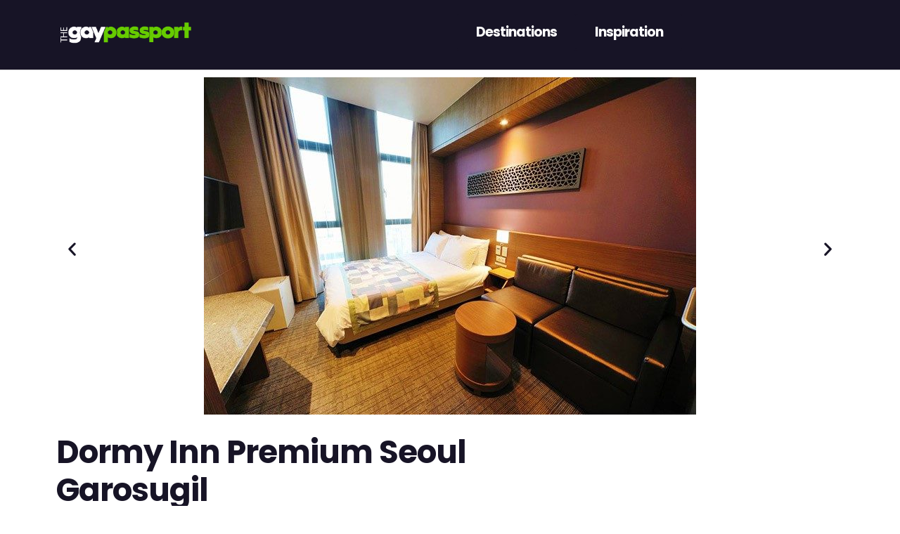

--- FILE ---
content_type: text/html; charset=UTF-8
request_url: https://thegaypassport.com/venue/dormy-inn-premium-seoul-garosugil/
body_size: 102707
content:
<!doctype html>
<html lang="en-US" prefix="og: https://ogp.me/ns#">
<head><meta charset="UTF-8"><script>if(navigator.userAgent.match(/MSIE|Internet Explorer/i)||navigator.userAgent.match(/Trident\/7\..*?rv:11/i)){var href=document.location.href;if(!href.match(/[?&]nowprocket/)){if(href.indexOf("?")==-1){if(href.indexOf("#")==-1){document.location.href=href+"?nowprocket=1"}else{document.location.href=href.replace("#","?nowprocket=1#")}}else{if(href.indexOf("#")==-1){document.location.href=href+"&nowprocket=1"}else{document.location.href=href.replace("#","&nowprocket=1#")}}}}</script><script>(()=>{class RocketLazyLoadScripts{constructor(){this.v="2.0.4",this.userEvents=["keydown","keyup","mousedown","mouseup","mousemove","mouseover","mouseout","touchmove","touchstart","touchend","touchcancel","wheel","click","dblclick","input"],this.attributeEvents=["onblur","onclick","oncontextmenu","ondblclick","onfocus","onmousedown","onmouseenter","onmouseleave","onmousemove","onmouseout","onmouseover","onmouseup","onmousewheel","onscroll","onsubmit"]}async t(){this.i(),this.o(),/iP(ad|hone)/.test(navigator.userAgent)&&this.h(),this.u(),this.l(this),this.m(),this.k(this),this.p(this),this._(),await Promise.all([this.R(),this.L()]),this.lastBreath=Date.now(),this.S(this),this.P(),this.D(),this.O(),this.M(),await this.C(this.delayedScripts.normal),await this.C(this.delayedScripts.defer),await this.C(this.delayedScripts.async),await this.T(),await this.F(),await this.j(),await this.A(),window.dispatchEvent(new Event("rocket-allScriptsLoaded")),this.everythingLoaded=!0,this.lastTouchEnd&&await new Promise(t=>setTimeout(t,500-Date.now()+this.lastTouchEnd)),this.I(),this.H(),this.U(),this.W()}i(){this.CSPIssue=sessionStorage.getItem("rocketCSPIssue"),document.addEventListener("securitypolicyviolation",t=>{this.CSPIssue||"script-src-elem"!==t.violatedDirective||"data"!==t.blockedURI||(this.CSPIssue=!0,sessionStorage.setItem("rocketCSPIssue",!0))},{isRocket:!0})}o(){window.addEventListener("pageshow",t=>{this.persisted=t.persisted,this.realWindowLoadedFired=!0},{isRocket:!0}),window.addEventListener("pagehide",()=>{this.onFirstUserAction=null},{isRocket:!0})}h(){let t;function e(e){t=e}window.addEventListener("touchstart",e,{isRocket:!0}),window.addEventListener("touchend",function i(o){o.changedTouches[0]&&t.changedTouches[0]&&Math.abs(o.changedTouches[0].pageX-t.changedTouches[0].pageX)<10&&Math.abs(o.changedTouches[0].pageY-t.changedTouches[0].pageY)<10&&o.timeStamp-t.timeStamp<200&&(window.removeEventListener("touchstart",e,{isRocket:!0}),window.removeEventListener("touchend",i,{isRocket:!0}),"INPUT"===o.target.tagName&&"text"===o.target.type||(o.target.dispatchEvent(new TouchEvent("touchend",{target:o.target,bubbles:!0})),o.target.dispatchEvent(new MouseEvent("mouseover",{target:o.target,bubbles:!0})),o.target.dispatchEvent(new PointerEvent("click",{target:o.target,bubbles:!0,cancelable:!0,detail:1,clientX:o.changedTouches[0].clientX,clientY:o.changedTouches[0].clientY})),event.preventDefault()))},{isRocket:!0})}q(t){this.userActionTriggered||("mousemove"!==t.type||this.firstMousemoveIgnored?"keyup"===t.type||"mouseover"===t.type||"mouseout"===t.type||(this.userActionTriggered=!0,this.onFirstUserAction&&this.onFirstUserAction()):this.firstMousemoveIgnored=!0),"click"===t.type&&t.preventDefault(),t.stopPropagation(),t.stopImmediatePropagation(),"touchstart"===this.lastEvent&&"touchend"===t.type&&(this.lastTouchEnd=Date.now()),"click"===t.type&&(this.lastTouchEnd=0),this.lastEvent=t.type,t.composedPath&&t.composedPath()[0].getRootNode()instanceof ShadowRoot&&(t.rocketTarget=t.composedPath()[0]),this.savedUserEvents.push(t)}u(){this.savedUserEvents=[],this.userEventHandler=this.q.bind(this),this.userEvents.forEach(t=>window.addEventListener(t,this.userEventHandler,{passive:!1,isRocket:!0})),document.addEventListener("visibilitychange",this.userEventHandler,{isRocket:!0})}U(){this.userEvents.forEach(t=>window.removeEventListener(t,this.userEventHandler,{passive:!1,isRocket:!0})),document.removeEventListener("visibilitychange",this.userEventHandler,{isRocket:!0}),this.savedUserEvents.forEach(t=>{(t.rocketTarget||t.target).dispatchEvent(new window[t.constructor.name](t.type,t))})}m(){const t="return false",e=Array.from(this.attributeEvents,t=>"data-rocket-"+t),i="["+this.attributeEvents.join("],[")+"]",o="[data-rocket-"+this.attributeEvents.join("],[data-rocket-")+"]",s=(e,i,o)=>{o&&o!==t&&(e.setAttribute("data-rocket-"+i,o),e["rocket"+i]=new Function("event",o),e.setAttribute(i,t))};new MutationObserver(t=>{for(const n of t)"attributes"===n.type&&(n.attributeName.startsWith("data-rocket-")||this.everythingLoaded?n.attributeName.startsWith("data-rocket-")&&this.everythingLoaded&&this.N(n.target,n.attributeName.substring(12)):s(n.target,n.attributeName,n.target.getAttribute(n.attributeName))),"childList"===n.type&&n.addedNodes.forEach(t=>{if(t.nodeType===Node.ELEMENT_NODE)if(this.everythingLoaded)for(const i of[t,...t.querySelectorAll(o)])for(const t of i.getAttributeNames())e.includes(t)&&this.N(i,t.substring(12));else for(const e of[t,...t.querySelectorAll(i)])for(const t of e.getAttributeNames())this.attributeEvents.includes(t)&&s(e,t,e.getAttribute(t))})}).observe(document,{subtree:!0,childList:!0,attributeFilter:[...this.attributeEvents,...e]})}I(){this.attributeEvents.forEach(t=>{document.querySelectorAll("[data-rocket-"+t+"]").forEach(e=>{this.N(e,t)})})}N(t,e){const i=t.getAttribute("data-rocket-"+e);i&&(t.setAttribute(e,i),t.removeAttribute("data-rocket-"+e))}k(t){Object.defineProperty(HTMLElement.prototype,"onclick",{get(){return this.rocketonclick||null},set(e){this.rocketonclick=e,this.setAttribute(t.everythingLoaded?"onclick":"data-rocket-onclick","this.rocketonclick(event)")}})}S(t){function e(e,i){let o=e[i];e[i]=null,Object.defineProperty(e,i,{get:()=>o,set(s){t.everythingLoaded?o=s:e["rocket"+i]=o=s}})}e(document,"onreadystatechange"),e(window,"onload"),e(window,"onpageshow");try{Object.defineProperty(document,"readyState",{get:()=>t.rocketReadyState,set(e){t.rocketReadyState=e},configurable:!0}),document.readyState="loading"}catch(t){console.log("WPRocket DJE readyState conflict, bypassing")}}l(t){this.originalAddEventListener=EventTarget.prototype.addEventListener,this.originalRemoveEventListener=EventTarget.prototype.removeEventListener,this.savedEventListeners=[],EventTarget.prototype.addEventListener=function(e,i,o){o&&o.isRocket||!t.B(e,this)&&!t.userEvents.includes(e)||t.B(e,this)&&!t.userActionTriggered||e.startsWith("rocket-")||t.everythingLoaded?t.originalAddEventListener.call(this,e,i,o):(t.savedEventListeners.push({target:this,remove:!1,type:e,func:i,options:o}),"mouseenter"!==e&&"mouseleave"!==e||t.originalAddEventListener.call(this,e,t.savedUserEvents.push,o))},EventTarget.prototype.removeEventListener=function(e,i,o){o&&o.isRocket||!t.B(e,this)&&!t.userEvents.includes(e)||t.B(e,this)&&!t.userActionTriggered||e.startsWith("rocket-")||t.everythingLoaded?t.originalRemoveEventListener.call(this,e,i,o):t.savedEventListeners.push({target:this,remove:!0,type:e,func:i,options:o})}}J(t,e){this.savedEventListeners=this.savedEventListeners.filter(i=>{let o=i.type,s=i.target||window;return e!==o||t!==s||(this.B(o,s)&&(i.type="rocket-"+o),this.$(i),!1)})}H(){EventTarget.prototype.addEventListener=this.originalAddEventListener,EventTarget.prototype.removeEventListener=this.originalRemoveEventListener,this.savedEventListeners.forEach(t=>this.$(t))}$(t){t.remove?this.originalRemoveEventListener.call(t.target,t.type,t.func,t.options):this.originalAddEventListener.call(t.target,t.type,t.func,t.options)}p(t){let e;function i(e){return t.everythingLoaded?e:e.split(" ").map(t=>"load"===t||t.startsWith("load.")?"rocket-jquery-load":t).join(" ")}function o(o){function s(e){const s=o.fn[e];o.fn[e]=o.fn.init.prototype[e]=function(){return this[0]===window&&t.userActionTriggered&&("string"==typeof arguments[0]||arguments[0]instanceof String?arguments[0]=i(arguments[0]):"object"==typeof arguments[0]&&Object.keys(arguments[0]).forEach(t=>{const e=arguments[0][t];delete arguments[0][t],arguments[0][i(t)]=e})),s.apply(this,arguments),this}}if(o&&o.fn&&!t.allJQueries.includes(o)){const e={DOMContentLoaded:[],"rocket-DOMContentLoaded":[]};for(const t in e)document.addEventListener(t,()=>{e[t].forEach(t=>t())},{isRocket:!0});o.fn.ready=o.fn.init.prototype.ready=function(i){function s(){parseInt(o.fn.jquery)>2?setTimeout(()=>i.bind(document)(o)):i.bind(document)(o)}return"function"==typeof i&&(t.realDomReadyFired?!t.userActionTriggered||t.fauxDomReadyFired?s():e["rocket-DOMContentLoaded"].push(s):e.DOMContentLoaded.push(s)),o([])},s("on"),s("one"),s("off"),t.allJQueries.push(o)}e=o}t.allJQueries=[],o(window.jQuery),Object.defineProperty(window,"jQuery",{get:()=>e,set(t){o(t)}})}P(){const t=new Map;document.write=document.writeln=function(e){const i=document.currentScript,o=document.createRange(),s=i.parentElement;let n=t.get(i);void 0===n&&(n=i.nextSibling,t.set(i,n));const c=document.createDocumentFragment();o.setStart(c,0),c.appendChild(o.createContextualFragment(e)),s.insertBefore(c,n)}}async R(){return new Promise(t=>{this.userActionTriggered?t():this.onFirstUserAction=t})}async L(){return new Promise(t=>{document.addEventListener("DOMContentLoaded",()=>{this.realDomReadyFired=!0,t()},{isRocket:!0})})}async j(){return this.realWindowLoadedFired?Promise.resolve():new Promise(t=>{window.addEventListener("load",t,{isRocket:!0})})}M(){this.pendingScripts=[];this.scriptsMutationObserver=new MutationObserver(t=>{for(const e of t)e.addedNodes.forEach(t=>{"SCRIPT"!==t.tagName||t.noModule||t.isWPRocket||this.pendingScripts.push({script:t,promise:new Promise(e=>{const i=()=>{const i=this.pendingScripts.findIndex(e=>e.script===t);i>=0&&this.pendingScripts.splice(i,1),e()};t.addEventListener("load",i,{isRocket:!0}),t.addEventListener("error",i,{isRocket:!0}),setTimeout(i,1e3)})})})}),this.scriptsMutationObserver.observe(document,{childList:!0,subtree:!0})}async F(){await this.X(),this.pendingScripts.length?(await this.pendingScripts[0].promise,await this.F()):this.scriptsMutationObserver.disconnect()}D(){this.delayedScripts={normal:[],async:[],defer:[]},document.querySelectorAll("script[type$=rocketlazyloadscript]").forEach(t=>{t.hasAttribute("data-rocket-src")?t.hasAttribute("async")&&!1!==t.async?this.delayedScripts.async.push(t):t.hasAttribute("defer")&&!1!==t.defer||"module"===t.getAttribute("data-rocket-type")?this.delayedScripts.defer.push(t):this.delayedScripts.normal.push(t):this.delayedScripts.normal.push(t)})}async _(){await this.L();let t=[];document.querySelectorAll("script[type$=rocketlazyloadscript][data-rocket-src]").forEach(e=>{let i=e.getAttribute("data-rocket-src");if(i&&!i.startsWith("data:")){i.startsWith("//")&&(i=location.protocol+i);try{const o=new URL(i).origin;o!==location.origin&&t.push({src:o,crossOrigin:e.crossOrigin||"module"===e.getAttribute("data-rocket-type")})}catch(t){}}}),t=[...new Map(t.map(t=>[JSON.stringify(t),t])).values()],this.Y(t,"preconnect")}async G(t){if(await this.K(),!0!==t.noModule||!("noModule"in HTMLScriptElement.prototype))return new Promise(e=>{let i;function o(){(i||t).setAttribute("data-rocket-status","executed"),e()}try{if(navigator.userAgent.includes("Firefox/")||""===navigator.vendor||this.CSPIssue)i=document.createElement("script"),[...t.attributes].forEach(t=>{let e=t.nodeName;"type"!==e&&("data-rocket-type"===e&&(e="type"),"data-rocket-src"===e&&(e="src"),i.setAttribute(e,t.nodeValue))}),t.text&&(i.text=t.text),t.nonce&&(i.nonce=t.nonce),i.hasAttribute("src")?(i.addEventListener("load",o,{isRocket:!0}),i.addEventListener("error",()=>{i.setAttribute("data-rocket-status","failed-network"),e()},{isRocket:!0}),setTimeout(()=>{i.isConnected||e()},1)):(i.text=t.text,o()),i.isWPRocket=!0,t.parentNode.replaceChild(i,t);else{const i=t.getAttribute("data-rocket-type"),s=t.getAttribute("data-rocket-src");i?(t.type=i,t.removeAttribute("data-rocket-type")):t.removeAttribute("type"),t.addEventListener("load",o,{isRocket:!0}),t.addEventListener("error",i=>{this.CSPIssue&&i.target.src.startsWith("data:")?(console.log("WPRocket: CSP fallback activated"),t.removeAttribute("src"),this.G(t).then(e)):(t.setAttribute("data-rocket-status","failed-network"),e())},{isRocket:!0}),s?(t.fetchPriority="high",t.removeAttribute("data-rocket-src"),t.src=s):t.src="data:text/javascript;base64,"+window.btoa(unescape(encodeURIComponent(t.text)))}}catch(i){t.setAttribute("data-rocket-status","failed-transform"),e()}});t.setAttribute("data-rocket-status","skipped")}async C(t){const e=t.shift();return e?(e.isConnected&&await this.G(e),this.C(t)):Promise.resolve()}O(){this.Y([...this.delayedScripts.normal,...this.delayedScripts.defer,...this.delayedScripts.async],"preload")}Y(t,e){this.trash=this.trash||[];let i=!0;var o=document.createDocumentFragment();t.forEach(t=>{const s=t.getAttribute&&t.getAttribute("data-rocket-src")||t.src;if(s&&!s.startsWith("data:")){const n=document.createElement("link");n.href=s,n.rel=e,"preconnect"!==e&&(n.as="script",n.fetchPriority=i?"high":"low"),t.getAttribute&&"module"===t.getAttribute("data-rocket-type")&&(n.crossOrigin=!0),t.crossOrigin&&(n.crossOrigin=t.crossOrigin),t.integrity&&(n.integrity=t.integrity),t.nonce&&(n.nonce=t.nonce),o.appendChild(n),this.trash.push(n),i=!1}}),document.head.appendChild(o)}W(){this.trash.forEach(t=>t.remove())}async T(){try{document.readyState="interactive"}catch(t){}this.fauxDomReadyFired=!0;try{await this.K(),this.J(document,"readystatechange"),document.dispatchEvent(new Event("rocket-readystatechange")),await this.K(),document.rocketonreadystatechange&&document.rocketonreadystatechange(),await this.K(),this.J(document,"DOMContentLoaded"),document.dispatchEvent(new Event("rocket-DOMContentLoaded")),await this.K(),this.J(window,"DOMContentLoaded"),window.dispatchEvent(new Event("rocket-DOMContentLoaded"))}catch(t){console.error(t)}}async A(){try{document.readyState="complete"}catch(t){}try{await this.K(),this.J(document,"readystatechange"),document.dispatchEvent(new Event("rocket-readystatechange")),await this.K(),document.rocketonreadystatechange&&document.rocketonreadystatechange(),await this.K(),this.J(window,"load"),window.dispatchEvent(new Event("rocket-load")),await this.K(),window.rocketonload&&window.rocketonload(),await this.K(),this.allJQueries.forEach(t=>t(window).trigger("rocket-jquery-load")),await this.K(),this.J(window,"pageshow");const t=new Event("rocket-pageshow");t.persisted=this.persisted,window.dispatchEvent(t),await this.K(),window.rocketonpageshow&&window.rocketonpageshow({persisted:this.persisted})}catch(t){console.error(t)}}async K(){Date.now()-this.lastBreath>45&&(await this.X(),this.lastBreath=Date.now())}async X(){return document.hidden?new Promise(t=>setTimeout(t)):new Promise(t=>requestAnimationFrame(t))}B(t,e){return e===document&&"readystatechange"===t||(e===document&&"DOMContentLoaded"===t||(e===window&&"DOMContentLoaded"===t||(e===window&&"load"===t||e===window&&"pageshow"===t)))}static run(){(new RocketLazyLoadScripts).t()}}RocketLazyLoadScripts.run()})();</script>
	
	<meta name="viewport" content="width=device-width, initial-scale=1">
	<link rel="profile" href="https://gmpg.org/xfn/11">
	
<!-- Search Engine Optimization by Rank Math PRO - https://rankmath.com/ -->
<title>Dormy Inn Premium Seoul Garosugil: New 2025 Review, Photos &amp; Map</title>
<link crossorigin data-rocket-preload as="font" href="https://thegaypassport.com/wp-content/plugins/elementor/assets/lib/eicons/fonts/eicons.woff2?5.44.0" rel="preload">
<link crossorigin data-rocket-preload as="font" href="https://thegaypassport.com/wp-content/uploads/elementor/google-fonts/fonts/poppins-pxibyp8kv8jhgfvrlej6z1xlfq.woff2" rel="preload">
<link crossorigin data-rocket-preload as="font" href="https://thegaypassport.com/wp-content/uploads/elementor/google-fonts/fonts/poppins-pxibyp8kv8jhgfvrlcz7z1xlfq.woff2" rel="preload">
<link crossorigin data-rocket-preload as="font" href="https://thegaypassport.com/wp-content/uploads/elementor/google-fonts/fonts/roboto-kfo7cnqeu92fr1me7ksn66agldtyluamaxkubgee.woff2" rel="preload">
<link crossorigin data-rocket-preload as="font" href="https://thegaypassport.com/wp-content/uploads/elementor/google-fonts/fonts/roboto-kfo7cnqeu92fr1me7ksn66agldtyluama3yuba.woff2" rel="preload">
<link crossorigin data-rocket-preload as="font" href="https://thegaypassport.com/wp-content/plugins/elementor/assets/lib/font-awesome/webfonts/fa-solid-900.woff2" rel="preload">
<link crossorigin data-rocket-preload as="font" href="https://thegaypassport.com/wp-content/plugins/elementor/assets/lib/font-awesome/webfonts/fa-brands-400.woff2" rel="preload">
<style id="wpr-usedcss">img:is([sizes=auto i],[sizes^="auto," i]){contain-intrinsic-size:3000px 1500px}.pagination{display:flex;justify-content:space-between;margin:20px auto}.sticky{display:block;position:relative}.hide{display:none!important}.screen-reader-text{clip:rect(1px,1px,1px,1px);height:1px;overflow:hidden;position:absolute!important;width:1px;word-wrap:normal!important}.screen-reader-text:focus{background-color:#eee;clip:auto!important;clip-path:none;color:#333;display:block;font-size:1rem;height:auto;left:5px;line-height:normal;padding:12px 24px;text-decoration:none;top:5px;width:auto;z-index:100000}img.emoji{display:inline!important;border:none!important;box-shadow:none!important;height:1em!important;width:1em!important;margin:0 .07em!important;vertical-align:-.1em!important;background:0 0!important;padding:0!important}:where(.wp-block-button__link){border-radius:9999px;box-shadow:none;padding:calc(.667em + 2px) calc(1.333em + 2px);text-decoration:none}:root :where(.wp-block-button .wp-block-button__link.is-style-outline),:root :where(.wp-block-button.is-style-outline>.wp-block-button__link){border:2px solid;padding:.667em 1.333em}:root :where(.wp-block-button .wp-block-button__link.is-style-outline:not(.has-text-color)),:root :where(.wp-block-button.is-style-outline>.wp-block-button__link:not(.has-text-color)){color:currentColor}:root :where(.wp-block-button .wp-block-button__link.is-style-outline:not(.has-background)),:root :where(.wp-block-button.is-style-outline>.wp-block-button__link:not(.has-background)){background-color:initial;background-image:none}:where(.wp-block-calendar table:not(.has-background) th){background:#ddd}:where(.wp-block-columns){margin-bottom:1.75em}:where(.wp-block-columns.has-background){padding:1.25em 2.375em}:where(.wp-block-post-comments input[type=submit]){border:none}.wp-block-cover{align-items:center;background-position:50%;box-sizing:border-box;display:flex;justify-content:center;min-height:430px;overflow:hidden;overflow:clip;padding:1em;position:relative}.wp-block-cover.has-parallax{background-attachment:fixed;background-repeat:no-repeat;background-size:cover}@supports (-webkit-touch-callout:inherit){.wp-block-cover.has-parallax{background-attachment:scroll}}@media (prefers-reduced-motion:reduce){.wp-block-cover.has-parallax{background-attachment:scroll}}:where(.wp-block-cover-image:not(.has-text-color)),:where(.wp-block-cover:not(.has-text-color)){color:#fff}:where(.wp-block-cover-image.is-light:not(.has-text-color)),:where(.wp-block-cover.is-light:not(.has-text-color)){color:#000}:root :where(.wp-block-cover h1:not(.has-text-color)),:root :where(.wp-block-cover h2:not(.has-text-color)),:root :where(.wp-block-cover h3:not(.has-text-color)),:root :where(.wp-block-cover h4:not(.has-text-color)),:root :where(.wp-block-cover h5:not(.has-text-color)),:root :where(.wp-block-cover h6:not(.has-text-color)),:root :where(.wp-block-cover p:not(.has-text-color)){color:inherit}:where(.wp-block-file){margin-bottom:1.5em}:where(.wp-block-file__button){border-radius:2em;display:inline-block;padding:.5em 1em}:where(.wp-block-file__button):is(a):active,:where(.wp-block-file__button):is(a):focus,:where(.wp-block-file__button):is(a):hover,:where(.wp-block-file__button):is(a):visited{box-shadow:none;color:#fff;opacity:.85;text-decoration:none}:where(.wp-block-group.wp-block-group-is-layout-constrained){position:relative}:root :where(.wp-block-image.is-style-rounded img,.wp-block-image .is-style-rounded img){border-radius:9999px}:where(.wp-block-latest-comments:not([style*=line-height] .wp-block-latest-comments__comment)){line-height:1.1}:where(.wp-block-latest-comments:not([style*=line-height] .wp-block-latest-comments__comment-excerpt p)){line-height:1.8}:root :where(.wp-block-latest-posts.is-grid){padding:0}:root :where(.wp-block-latest-posts.wp-block-latest-posts__list){padding-left:0}ul{box-sizing:border-box}:root :where(.wp-block-list.has-background){padding:1.25em 2.375em}:where(.wp-block-navigation.has-background .wp-block-navigation-item a:not(.wp-element-button)),:where(.wp-block-navigation.has-background .wp-block-navigation-submenu a:not(.wp-element-button)){padding:.5em 1em}:where(.wp-block-navigation .wp-block-navigation__submenu-container .wp-block-navigation-item a:not(.wp-element-button)),:where(.wp-block-navigation .wp-block-navigation__submenu-container .wp-block-navigation-submenu a:not(.wp-element-button)),:where(.wp-block-navigation .wp-block-navigation__submenu-container .wp-block-navigation-submenu button.wp-block-navigation-item__content),:where(.wp-block-navigation .wp-block-navigation__submenu-container .wp-block-pages-list__item button.wp-block-navigation-item__content){padding:.5em 1em}:root :where(p.has-background){padding:1.25em 2.375em}:where(p.has-text-color:not(.has-link-color)) a{color:inherit}:where(.wp-block-post-comments-form) input:not([type=submit]),:where(.wp-block-post-comments-form) textarea{border:1px solid #949494;font-family:inherit;font-size:1em}:where(.wp-block-post-comments-form) input:where(:not([type=submit]):not([type=checkbox])),:where(.wp-block-post-comments-form) textarea{padding:calc(.667em + 2px)}:where(.wp-block-post-excerpt){box-sizing:border-box;margin-bottom:var(--wp--style--block-gap);margin-top:var(--wp--style--block-gap)}:where(.wp-block-preformatted.has-background){padding:1.25em 2.375em}:where(.wp-block-search__button){border:1px solid #ccc;padding:6px 10px}:where(.wp-block-search__input){font-family:inherit;font-size:inherit;font-style:inherit;font-weight:inherit;letter-spacing:inherit;line-height:inherit;text-transform:inherit}:where(.wp-block-search__button-inside .wp-block-search__inside-wrapper){border:1px solid #949494;box-sizing:border-box;padding:4px}:where(.wp-block-search__button-inside .wp-block-search__inside-wrapper) .wp-block-search__input{border:none;border-radius:0;padding:0 4px}:where(.wp-block-search__button-inside .wp-block-search__inside-wrapper) .wp-block-search__input:focus{outline:0}:where(.wp-block-search__button-inside .wp-block-search__inside-wrapper) :where(.wp-block-search__button){padding:4px 8px}:root :where(.wp-block-separator.is-style-dots){height:auto;line-height:1;text-align:center}:root :where(.wp-block-separator.is-style-dots):before{color:currentColor;content:"···";font-family:serif;font-size:1.5em;letter-spacing:2em;padding-left:2em}:root :where(.wp-block-site-logo.is-style-rounded){border-radius:9999px}:where(.wp-block-social-links:not(.is-style-logos-only)) .wp-social-link{background-color:#f0f0f0;color:#444}:where(.wp-block-social-links:not(.is-style-logos-only)) .wp-social-link-amazon{background-color:#f90;color:#fff}:where(.wp-block-social-links:not(.is-style-logos-only)) .wp-social-link-bandcamp{background-color:#1ea0c3;color:#fff}:where(.wp-block-social-links:not(.is-style-logos-only)) .wp-social-link-behance{background-color:#0757fe;color:#fff}:where(.wp-block-social-links:not(.is-style-logos-only)) .wp-social-link-bluesky{background-color:#0a7aff;color:#fff}:where(.wp-block-social-links:not(.is-style-logos-only)) .wp-social-link-codepen{background-color:#1e1f26;color:#fff}:where(.wp-block-social-links:not(.is-style-logos-only)) .wp-social-link-deviantart{background-color:#02e49b;color:#fff}:where(.wp-block-social-links:not(.is-style-logos-only)) .wp-social-link-discord{background-color:#5865f2;color:#fff}:where(.wp-block-social-links:not(.is-style-logos-only)) .wp-social-link-dribbble{background-color:#e94c89;color:#fff}:where(.wp-block-social-links:not(.is-style-logos-only)) .wp-social-link-dropbox{background-color:#4280ff;color:#fff}:where(.wp-block-social-links:not(.is-style-logos-only)) .wp-social-link-etsy{background-color:#f45800;color:#fff}:where(.wp-block-social-links:not(.is-style-logos-only)) .wp-social-link-facebook{background-color:#0866ff;color:#fff}:where(.wp-block-social-links:not(.is-style-logos-only)) .wp-social-link-fivehundredpx{background-color:#000;color:#fff}:where(.wp-block-social-links:not(.is-style-logos-only)) .wp-social-link-flickr{background-color:#0461dd;color:#fff}:where(.wp-block-social-links:not(.is-style-logos-only)) .wp-social-link-foursquare{background-color:#e65678;color:#fff}:where(.wp-block-social-links:not(.is-style-logos-only)) .wp-social-link-github{background-color:#24292d;color:#fff}:where(.wp-block-social-links:not(.is-style-logos-only)) .wp-social-link-goodreads{background-color:#eceadd;color:#382110}:where(.wp-block-social-links:not(.is-style-logos-only)) .wp-social-link-google{background-color:#ea4434;color:#fff}:where(.wp-block-social-links:not(.is-style-logos-only)) .wp-social-link-gravatar{background-color:#1d4fc4;color:#fff}:where(.wp-block-social-links:not(.is-style-logos-only)) .wp-social-link-instagram{background-color:#f00075;color:#fff}:where(.wp-block-social-links:not(.is-style-logos-only)) .wp-social-link-lastfm{background-color:#e21b24;color:#fff}:where(.wp-block-social-links:not(.is-style-logos-only)) .wp-social-link-linkedin{background-color:#0d66c2;color:#fff}:where(.wp-block-social-links:not(.is-style-logos-only)) .wp-social-link-mastodon{background-color:#3288d4;color:#fff}:where(.wp-block-social-links:not(.is-style-logos-only)) .wp-social-link-medium{background-color:#000;color:#fff}:where(.wp-block-social-links:not(.is-style-logos-only)) .wp-social-link-meetup{background-color:#f6405f;color:#fff}:where(.wp-block-social-links:not(.is-style-logos-only)) .wp-social-link-patreon{background-color:#000;color:#fff}:where(.wp-block-social-links:not(.is-style-logos-only)) .wp-social-link-pinterest{background-color:#e60122;color:#fff}:where(.wp-block-social-links:not(.is-style-logos-only)) .wp-social-link-pocket{background-color:#ef4155;color:#fff}:where(.wp-block-social-links:not(.is-style-logos-only)) .wp-social-link-reddit{background-color:#ff4500;color:#fff}:where(.wp-block-social-links:not(.is-style-logos-only)) .wp-social-link-skype{background-color:#0478d7;color:#fff}:where(.wp-block-social-links:not(.is-style-logos-only)) .wp-social-link-snapchat{background-color:#fefc00;color:#fff;stroke:#000}:where(.wp-block-social-links:not(.is-style-logos-only)) .wp-social-link-soundcloud{background-color:#ff5600;color:#fff}:where(.wp-block-social-links:not(.is-style-logos-only)) .wp-social-link-spotify{background-color:#1bd760;color:#fff}:where(.wp-block-social-links:not(.is-style-logos-only)) .wp-social-link-telegram{background-color:#2aabee;color:#fff}:where(.wp-block-social-links:not(.is-style-logos-only)) .wp-social-link-threads{background-color:#000;color:#fff}:where(.wp-block-social-links:not(.is-style-logos-only)) .wp-social-link-tiktok{background-color:#000;color:#fff}:where(.wp-block-social-links:not(.is-style-logos-only)) .wp-social-link-tumblr{background-color:#011835;color:#fff}:where(.wp-block-social-links:not(.is-style-logos-only)) .wp-social-link-twitch{background-color:#6440a4;color:#fff}:where(.wp-block-social-links:not(.is-style-logos-only)) .wp-social-link-twitter{background-color:#1da1f2;color:#fff}:where(.wp-block-social-links:not(.is-style-logos-only)) .wp-social-link-vimeo{background-color:#1eb7ea;color:#fff}:where(.wp-block-social-links:not(.is-style-logos-only)) .wp-social-link-vk{background-color:#4680c2;color:#fff}:where(.wp-block-social-links:not(.is-style-logos-only)) .wp-social-link-wordpress{background-color:#3499cd;color:#fff}:where(.wp-block-social-links:not(.is-style-logos-only)) .wp-social-link-whatsapp{background-color:#25d366;color:#fff}:where(.wp-block-social-links:not(.is-style-logos-only)) .wp-social-link-x{background-color:#000;color:#fff}:where(.wp-block-social-links:not(.is-style-logos-only)) .wp-social-link-yelp{background-color:#d32422;color:#fff}:where(.wp-block-social-links:not(.is-style-logos-only)) .wp-social-link-youtube{background-color:red;color:#fff}:where(.wp-block-social-links.is-style-logos-only) .wp-social-link{background:0 0}:where(.wp-block-social-links.is-style-logos-only) .wp-social-link svg{height:1.25em;width:1.25em}:where(.wp-block-social-links.is-style-logos-only) .wp-social-link-amazon{color:#f90}:where(.wp-block-social-links.is-style-logos-only) .wp-social-link-bandcamp{color:#1ea0c3}:where(.wp-block-social-links.is-style-logos-only) .wp-social-link-behance{color:#0757fe}:where(.wp-block-social-links.is-style-logos-only) .wp-social-link-bluesky{color:#0a7aff}:where(.wp-block-social-links.is-style-logos-only) .wp-social-link-codepen{color:#1e1f26}:where(.wp-block-social-links.is-style-logos-only) .wp-social-link-deviantart{color:#02e49b}:where(.wp-block-social-links.is-style-logos-only) .wp-social-link-discord{color:#5865f2}:where(.wp-block-social-links.is-style-logos-only) .wp-social-link-dribbble{color:#e94c89}:where(.wp-block-social-links.is-style-logos-only) .wp-social-link-dropbox{color:#4280ff}:where(.wp-block-social-links.is-style-logos-only) .wp-social-link-etsy{color:#f45800}:where(.wp-block-social-links.is-style-logos-only) .wp-social-link-facebook{color:#0866ff}:where(.wp-block-social-links.is-style-logos-only) .wp-social-link-fivehundredpx{color:#000}:where(.wp-block-social-links.is-style-logos-only) .wp-social-link-flickr{color:#0461dd}:where(.wp-block-social-links.is-style-logos-only) .wp-social-link-foursquare{color:#e65678}:where(.wp-block-social-links.is-style-logos-only) .wp-social-link-github{color:#24292d}:where(.wp-block-social-links.is-style-logos-only) .wp-social-link-goodreads{color:#382110}:where(.wp-block-social-links.is-style-logos-only) .wp-social-link-google{color:#ea4434}:where(.wp-block-social-links.is-style-logos-only) .wp-social-link-gravatar{color:#1d4fc4}:where(.wp-block-social-links.is-style-logos-only) .wp-social-link-instagram{color:#f00075}:where(.wp-block-social-links.is-style-logos-only) .wp-social-link-lastfm{color:#e21b24}:where(.wp-block-social-links.is-style-logos-only) .wp-social-link-linkedin{color:#0d66c2}:where(.wp-block-social-links.is-style-logos-only) .wp-social-link-mastodon{color:#3288d4}:where(.wp-block-social-links.is-style-logos-only) .wp-social-link-medium{color:#000}:where(.wp-block-social-links.is-style-logos-only) .wp-social-link-meetup{color:#f6405f}:where(.wp-block-social-links.is-style-logos-only) .wp-social-link-patreon{color:#000}:where(.wp-block-social-links.is-style-logos-only) .wp-social-link-pinterest{color:#e60122}:where(.wp-block-social-links.is-style-logos-only) .wp-social-link-pocket{color:#ef4155}:where(.wp-block-social-links.is-style-logos-only) .wp-social-link-reddit{color:#ff4500}:where(.wp-block-social-links.is-style-logos-only) .wp-social-link-skype{color:#0478d7}:where(.wp-block-social-links.is-style-logos-only) .wp-social-link-snapchat{color:#fff;stroke:#000}:where(.wp-block-social-links.is-style-logos-only) .wp-social-link-soundcloud{color:#ff5600}:where(.wp-block-social-links.is-style-logos-only) .wp-social-link-spotify{color:#1bd760}:where(.wp-block-social-links.is-style-logos-only) .wp-social-link-telegram{color:#2aabee}:where(.wp-block-social-links.is-style-logos-only) .wp-social-link-threads{color:#000}:where(.wp-block-social-links.is-style-logos-only) .wp-social-link-tiktok{color:#000}:where(.wp-block-social-links.is-style-logos-only) .wp-social-link-tumblr{color:#011835}:where(.wp-block-social-links.is-style-logos-only) .wp-social-link-twitch{color:#6440a4}:where(.wp-block-social-links.is-style-logos-only) .wp-social-link-twitter{color:#1da1f2}:where(.wp-block-social-links.is-style-logos-only) .wp-social-link-vimeo{color:#1eb7ea}:where(.wp-block-social-links.is-style-logos-only) .wp-social-link-vk{color:#4680c2}:where(.wp-block-social-links.is-style-logos-only) .wp-social-link-whatsapp{color:#25d366}:where(.wp-block-social-links.is-style-logos-only) .wp-social-link-wordpress{color:#3499cd}:where(.wp-block-social-links.is-style-logos-only) .wp-social-link-x{color:#000}:where(.wp-block-social-links.is-style-logos-only) .wp-social-link-yelp{color:#d32422}:where(.wp-block-social-links.is-style-logos-only) .wp-social-link-youtube{color:red}:root :where(.wp-block-social-links .wp-social-link a){padding:.25em}:root :where(.wp-block-social-links.is-style-logos-only .wp-social-link a){padding:0}:root :where(.wp-block-social-links.is-style-pill-shape .wp-social-link a){padding-left:.6666666667em;padding-right:.6666666667em}:root :where(.wp-block-tag-cloud.is-style-outline){display:flex;flex-wrap:wrap;gap:1ch}:root :where(.wp-block-tag-cloud.is-style-outline a){border:1px solid;font-size:unset!important;margin-right:0;padding:1ch 2ch;text-decoration:none!important}:root :where(.wp-block-table-of-contents){box-sizing:border-box}:where(.wp-block-term-description){box-sizing:border-box;margin-bottom:var(--wp--style--block-gap);margin-top:var(--wp--style--block-gap)}:where(pre.wp-block-verse){font-family:inherit}:root{--wp--preset--font-size--normal:16px;--wp--preset--font-size--huge:42px}.screen-reader-text{border:0;clip-path:inset(50%);height:1px;margin:-1px;overflow:hidden;padding:0;position:absolute;width:1px;word-wrap:normal!important}.screen-reader-text:focus{background-color:#ddd;clip-path:none;color:#444;display:block;font-size:1em;height:auto;left:5px;line-height:normal;padding:15px 23px 14px;text-decoration:none;top:5px;width:auto;z-index:100000}html :where(.has-border-color){border-style:solid}html :where([style*=border-top-color]){border-top-style:solid}html :where([style*=border-right-color]){border-right-style:solid}html :where([style*=border-bottom-color]){border-bottom-style:solid}html :where([style*=border-left-color]){border-left-style:solid}html :where([style*=border-width]){border-style:solid}html :where([style*=border-top-width]){border-top-style:solid}html :where([style*=border-right-width]){border-right-style:solid}html :where([style*=border-bottom-width]){border-bottom-style:solid}html :where([style*=border-left-width]){border-left-style:solid}html :where(img[class*=wp-image-]){height:auto;max-width:100%}:where(figure){margin:0 0 1em}html :where(.is-position-sticky){--wp-admin--admin-bar--position-offset:var(--wp-admin--admin-bar--height,0px)}@media screen and (max-width:600px){html :where(.is-position-sticky){--wp-admin--admin-bar--position-offset:0px}}.jet-listing .slick-slider,.jet-listing-dynamic-field__content .slick-slider{position:relative;display:block!important;box-sizing:border-box;-webkit-user-select:none;-moz-user-select:none;-ms-user-select:none;user-select:none;-webkit-touch-callout:none;-khtml-user-select:none;touch-action:pan-y;-webkit-tap-highlight-color:transparent}.jet-listing .slick-list,.jet-listing-dynamic-field__content .slick-list{position:relative;display:block;overflow:hidden;margin:0;padding:0}.jet-listing .slick-list:focus,.jet-listing-dynamic-field__content .slick-list:focus{outline:0}.jet-listing .slick-list.dragging,.jet-listing-dynamic-field__content .slick-list.dragging{cursor:pointer;cursor:hand}.jet-listing .slick-slider .slick-list,.jet-listing .slick-slider .slick-track,.jet-listing-dynamic-field__content .slick-slider .slick-list,.jet-listing-dynamic-field__content .slick-slider .slick-track{transform:translate3d(0,0,0)}.jet-listing .slick-track,.jet-listing-dynamic-field__content .slick-track{position:relative;top:0;left:0;display:block;margin-left:auto;margin-right:auto}.jet-listing .slick-track:after,.jet-listing .slick-track:before,.jet-listing-dynamic-field__content .slick-track:after,.jet-listing-dynamic-field__content .slick-track:before{display:table;content:""}.jet-listing .slick-track:after,.jet-listing-dynamic-field__content .slick-track:after{clear:both}.jet-listing .slick-loading .slick-track,.jet-listing-dynamic-field__content .slick-loading .slick-track{visibility:hidden}.jet-listing .slick-slide,.jet-listing-dynamic-field__content .slick-slide{display:none;float:left;height:100%;min-height:1px}.jet-listing [dir=rtl] .slick-slide,.jet-listing-dynamic-field__content [dir=rtl] .slick-slide{float:right}.jet-listing .slick-slide .elementor-cta__image>img,.jet-listing-dynamic-field__content .slick-slide .elementor-cta__image>img{display:inline}.jet-listing .slick-slide.slick-loading img,.jet-listing-dynamic-field__content .slick-slide.slick-loading img{display:none}.jet-listing .slick-slide.dragging img,.jet-listing-dynamic-field__content .slick-slide.dragging img{pointer-events:none}.jet-listing .slick-initialized .slick-slide,.jet-listing-dynamic-field__content .slick-initialized .slick-slide{display:block}.jet-listing .slick-loading .slick-slide,.jet-listing-dynamic-field__content .slick-loading .slick-slide{visibility:hidden}.jet-listing .slick-vertical .slick-slide,.jet-listing-dynamic-field__content .slick-vertical .slick-slide{display:block;height:auto;border:1px solid transparent}.jet-listing-dynamic-field{display:flex;align-items:center}.jet-listing-dynamic-field__content{display:block;max-width:100%}.jet-listing-dynamic-field__inline-wrap{display:inline-flex;align-items:center;max-width:100%}.jet-listing-dynamic-field__content:has(.jet-engine-gallery-grid--masonry),.jet-listing-dynamic-field__inline-wrap:has(.jet-engine-gallery-grid--masonry){width:100%!important}.jet-engine-gallery-grid__item{padding:10px;max-width:calc(100% / var(--columns));flex:0 0 calc(100% / var(--columns));box-sizing:border-box}.jet-engine-gallery-grid__item img{-o-object-fit:cover;object-fit:cover;width:100%;height:100%;display:block}.jet-engine-gallery-slider{max-width:100%;position:relative}.brxe-jet-engine-listing-dynamic-field .jet-engine-gallery-slider .slick-list{margin-right:calc(var(--column-gap)/ -2);margin-left:calc(var(--column-gap)/ -2)}.brxe-jet-engine-listing-dynamic-field .jet-engine-gallery-slider .slick-slide{padding-right:calc(var(--column-gap)/ 2);padding-left:calc(var(--column-gap)/ 2)}.brx .pswp__img--placeholder{display:none}.jet-listing-dynamic-link{display:flex;flex-direction:column}.jet-listing-dynamic-link__icon.is-svg-icon{display:inline-flex}.jet-listing-dynamic-link__icon.is-svg-icon svg{width:1em;height:1em}.jet-listing-dynamic-link__link{display:inline-flex;justify-content:center;align-items:center;align-self:flex-start}.jet-listing-dynamic-link__icon{order:1}.jet-listing-dynamic-link__label{order:2}.jet-listing-dynamic-link .button.jet-woo-add-to-cart{display:inline-flex}.jet-remove-from-store.is-hidden{display:none!important}.jet-listing-grid__items{display:flex;flex-wrap:wrap;margin:0 -10px;width:calc(100% + 20px)}.jet-listing-grid__items.inline-desk-css:not(.jet-listing-grid__scroll-slider-wrap-desktop).slick-slider .slick-slide{width:var(--jet-column-min-width)}.jet-listing-grid__items.grid-col-desk-3{--columns:3}@media (max-width:1024px){.jet-listing-grid__items.slick-slider .slick-slide{width:var(--jet-column-tablet-min-width)}.jet-listing-grid__items.grid-col-tablet-1{--columns:1}}@media (max-width:767px){.jet-listing-grid__items.inline-mobile-css:not(.jet-listing-grid__scroll-slider-wrap-mobile).slick-slider .slick-slide{width:var(--jet-column-mobile-min-width)}.jet-listing-grid__items.grid-col-mobile-1{--columns:1}}.jet-listing-grid__masonry{align-items:flex-start}.jet-listing-grid__item{padding:10px;box-sizing:border-box}.jet-listing-grid__items>.jet-listing-grid__item{max-width:calc(100% / var(--columns));flex:0 0 calc(100% / var(--columns))}.jet-listing-grid__slider{position:relative}.jet-listing-grid__slider[dir=rtl] .slick-slide{float:right}.jet-listing-grid__slider>.jet-listing-grid__items:not(.slick-initialized)>.jet-listing-grid__item{display:none}.jet-listing-grid__slider>.jet-listing-grid__items:not(.slick-initialized)>.jet-listing-grid__item:first-of-type{display:block}.jet-listing-grid__slider .jet-slick-dots{display:flex;align-items:center;justify-content:center;width:100%;margin:10px 0;padding:0}.jet-listing-grid__slider .jet-slick-dots li{width:12px;height:12px;border-radius:100%;text-indent:-50px;overflow:hidden;cursor:pointer;background:#eee;margin:3px}.jet-listing-grid__slider .jet-slick-dots li.slick-active,.jet-listing-grid__slider .jet-slick-dots li:hover{background:#111}.jet-listing-grid__slider[dir=rtl] .jet-slick-dots li{text-indent:50px}.jet-listing-grid__loader{--spinner-color:rgba(100, 100, 100, .8);--spinner-size:36px;display:flex;justify-content:center;align-items:center;gap:15px;visibility:hidden}.jet-listing-grid-loading .jet-listing-grid__loader{visibility:visible}.jet-engine-listing-overlay-wrap{position:relative;cursor:pointer}.jet-engine-listing-overlay-link{position:absolute;left:0;right:0;top:0;bottom:0;z-index:-1;font-size:0!important}.jet-listing-grid__items.jet-equal-columns__wrapper .slick-track{display:flex;align-items:stretch}.jet-listing-grid__items.jet-equal-columns__wrapper .slick-slide{float:none;height:auto;display:flex;flex-direction:column}.jet-listing-grid__items.jet-equal-columns__wrapper .slick-slide img{-o-object-fit:cover;object-fit:cover;flex-grow:1}.jet-listing-grid__items.jet-equal-columns__wrapper .slick-slide .jet-equal-columns,.jet-listing-grid__items.jet-equal-columns__wrapper .slick-slide>*{height:100%}.jet-listing-not-found{text-align:center;display:block;margin:0;width:100%}.brxe-jet-engine-listing-grid .jet-listing-grid__items{width:auto;margin:0;--column-gap:20px;--row-gap:20px;gap:var(--row-gap) var(--column-gap);--item-width:calc( ( 100% - ( var(--columns) - 1 ) * var(--column-gap) ) / var(--columns) )}.brxe-jet-engine-listing-grid .jet-listing-grid__items.slick-slider .slick-list{margin-right:calc(var(--column-gap)/ -2);margin-left:calc(var(--column-gap)/ -2)}.brxe-jet-engine-listing-grid .jet-listing-grid__items>.jet-listing-grid__item{max-width:var(--item-width);flex:0 0 var(--item-width)}.brxe-jet-engine-listing-grid .jet-listing-grid__item{padding:0}.brxe-jet-engine-listing-grid .jet-listing-grid__item.slick-slide{padding:calc(var(--row-gap)/ 2) calc(var(--column-gap)/ 2)}.brxe-jet-engine-listing-grid .jet-slick-dots{gap:8px}.brxe-jet-engine-listing-grid .jet-slick-dots li{margin:0}div.brxe-jet-engine-listing-grid{width:100%}div.brxe-jet-engine-listing-grid>div.jet-listing-grid{width:100%}.jet-calendar-loading{opacity:.5!important;pointer-events:none!important;-webkit-user-select:none;-moz-user-select:none;-ms-user-select:none;user-select:none}.jet-calendar-loading .jet-calendar-caption__date-select{pointer-events:none}.jet-calendar-caption__dates{display:flex;flex-direction:row;-moz-column-gap:.5em;column-gap:.5em}.jet-calendar-caption__date-select{position:absolute;margin:0;padding:0;left:0;top:0;text-transform:inherit;opacity:0;-webkit-appearance:none;-moz-appearance:none;appearance:none;height:100%}.jet-calendar-caption__date-select:focus-visible{outline:0}.jet-calendar-nav__link{cursor:pointer;width:40px;height:40px;display:flex;align-items:center;justify-content:center}.jet-calendar-nav__link svg{height:1em;fill:currentColor}.rtl .jet-calendar-nav__link.nav-link-prev svg{transform:scaleX(-1)}body:not(.rtl) .jet-calendar-nav__link.nav-link-next svg{transform:scaleX(-1)}.jet-calendar-week__day{width:14.2857%;vertical-align:top}.jet-calendar-week__day-mobile-overlay{cursor:pointer;position:absolute;z-index:20;left:0;right:0;top:0;bottom:0}.jet-calendar-week__day-content{padding:10px;min-height:100px}@media (max-width:1025px){.jet-calendar-week__day-content{display:none}}.brxe-jet-listing-calendar .jet-calendar-week__day{padding:0}.brxe-jet-listing-calendar .jet-calendar-nav__link svg{width:1em;height:1em}.jet-form.is-loading{opacity:.5;pointer-events:none}.jet-form-row{display:flex;flex-wrap:wrap;margin:0 -5px;padding:5px 0}.jet-form-row:last-child{padding-bottom:0!important}.jet-form-row--first-visible{padding-top:0!important}.jet-form-col{min-height:1px;padding:0 5px;display:flex;align-items:flex-start;align-content:flex-start;flex-wrap:wrap;max-width:100%;flex:0 0 100%}@media (min-width:600px){.jet-form-col-12{max-width:100%;width:100%;flex:0 0 100%}}.jet-form-page--hidden{display:none}.jet-form__next-page-msg{display:none}.jet-form__next-page-msg--visible{display:block}.jet-form__calculated-field{display:flex}.layout-column .jet-form__label{max-width:100%;flex:0 1 100%}.jet-form__label{flex:0 0 100%;display:flex;justify-content:space-between;align-items:center;width:100%}.jet-form__field-error{width:100%}.jet-form__prev-page{outline:0}.jet-form__field{box-sizing:border-box}.layout-column .jet-form__field:not(.checkboxes-field):not(.radio-field):not(.range-field){max-width:100%;width:100%;flex:0 1 100%}.jet-form__field-wrap{position:relative}.jet-form__field-label{cursor:pointer;display:inline-flex;align-items:center}.jet-form__field-template+.jet-form__field-label{position:absolute;top:0;left:0;right:0;bottom:0;z-index:-1;opacity:0}.jet-form__field-label input{flex-shrink:0;margin:0 5px 0 0}.rtl .jet-form__field-label input{margin:0 0 0 5px}.jet-form__field-template{cursor:pointer}.jet-form__field-value-number{display:inline-block;text-align:center}.jet-form__submit-wrap{display:flex;flex-direction:column;width:100%}.jet-form-repeater{width:100%}.jet-form-repeater__initial{display:none}.jet-form-repeater__row{display:flex;width:100%;align-items:flex-end;padding:15px 0}.jet-form-repeater__row .jet-form-col{padding:0 5px}.jet-form-repeater__new{margin:10px 0 0}.jet-form-repeater__remove{margin:0 0 0 10px;text-decoration:none!important}.jet-map-marker{font-size:40px;cursor:pointer;max-width:100%;max-height:100%}.jet-map-marker.is-svg-icon{display:inline-flex}.jet-map-marker.is-svg-icon .e-font-icon-svg{fill:currentColor}.jet-map-marker.is-svg-icon svg{width:1em;height:1em}.leaflet-marker-icon .jet-map-marker.is-svg-icon svg{width:100%;height:auto}.jet-map-marker.is-svg-icon img{width:1em;height:auto}.leaflet-marker-icon .jet-map-marker.is-svg-icon img{width:100%;height:auto}.jet-map-listing .leaflet-marker-icon{background:0 0;border:none;display:flex;align-items:center;justify-content:center}.jet-map-listing .jet-map-box img{max-width:100%}.jet-map-box .jet-map-preloader{width:100%;padding:20px 0;box-sizing:border-box;background:#fff;display:flex;align-items:center;justify-content:center}.jet-map-box .jet-map-preloader .jet-map-loader{display:block;width:24px;height:24px;margin:0 auto;border:3px solid currentColor;border-top-color:transparent;border-radius:50%;-webkit-animation:1s linear infinite jet-engine-map-spin;animation:1s linear infinite jet-engine-map-spin}@-webkit-keyframes jet-engine-map-spin{0%{transform:rotate(0)}100%{transform:rotate(359deg)}}@keyframes jet-engine-map-spin{0%{transform:rotate(0)}100%{transform:rotate(359deg)}}.jet-data-store-link{display:inline-flex;justify-content:center;align-items:center;gap:4px}.jet-data-store-link__label{order:2}.jet-data-store-link.is-hidden{display:none!important}.jet-data-store-link__icon{order:1}.jet-data-store-link__icon.is-svg-icon{display:inline-flex}.jet-data-store-link__icon.is-svg-icon svg{width:1em;height:1em}a:has(>.jet-engine-lightbox-icon):before{display:none}:root{--wp--preset--aspect-ratio--square:1;--wp--preset--aspect-ratio--4-3:4/3;--wp--preset--aspect-ratio--3-4:3/4;--wp--preset--aspect-ratio--3-2:3/2;--wp--preset--aspect-ratio--2-3:2/3;--wp--preset--aspect-ratio--16-9:16/9;--wp--preset--aspect-ratio--9-16:9/16;--wp--preset--color--black:#000000;--wp--preset--color--cyan-bluish-gray:#abb8c3;--wp--preset--color--white:#ffffff;--wp--preset--color--pale-pink:#f78da7;--wp--preset--color--vivid-red:#cf2e2e;--wp--preset--color--luminous-vivid-orange:#ff6900;--wp--preset--color--luminous-vivid-amber:#fcb900;--wp--preset--color--light-green-cyan:#7bdcb5;--wp--preset--color--vivid-green-cyan:#00d084;--wp--preset--color--pale-cyan-blue:#8ed1fc;--wp--preset--color--vivid-cyan-blue:#0693e3;--wp--preset--color--vivid-purple:#9b51e0;--wp--preset--gradient--vivid-cyan-blue-to-vivid-purple:linear-gradient(135deg,rgba(6, 147, 227, 1) 0%,rgb(155, 81, 224) 100%);--wp--preset--gradient--light-green-cyan-to-vivid-green-cyan:linear-gradient(135deg,rgb(122, 220, 180) 0%,rgb(0, 208, 130) 100%);--wp--preset--gradient--luminous-vivid-amber-to-luminous-vivid-orange:linear-gradient(135deg,rgba(252, 185, 0, 1) 0%,rgba(255, 105, 0, 1) 100%);--wp--preset--gradient--luminous-vivid-orange-to-vivid-red:linear-gradient(135deg,rgba(255, 105, 0, 1) 0%,rgb(207, 46, 46) 100%);--wp--preset--gradient--very-light-gray-to-cyan-bluish-gray:linear-gradient(135deg,rgb(238, 238, 238) 0%,rgb(169, 184, 195) 100%);--wp--preset--gradient--cool-to-warm-spectrum:linear-gradient(135deg,rgb(74, 234, 220) 0%,rgb(151, 120, 209) 20%,rgb(207, 42, 186) 40%,rgb(238, 44, 130) 60%,rgb(251, 105, 98) 80%,rgb(254, 248, 76) 100%);--wp--preset--gradient--blush-light-purple:linear-gradient(135deg,rgb(255, 206, 236) 0%,rgb(152, 150, 240) 100%);--wp--preset--gradient--blush-bordeaux:linear-gradient(135deg,rgb(254, 205, 165) 0%,rgb(254, 45, 45) 50%,rgb(107, 0, 62) 100%);--wp--preset--gradient--luminous-dusk:linear-gradient(135deg,rgb(255, 203, 112) 0%,rgb(199, 81, 192) 50%,rgb(65, 88, 208) 100%);--wp--preset--gradient--pale-ocean:linear-gradient(135deg,rgb(255, 245, 203) 0%,rgb(182, 227, 212) 50%,rgb(51, 167, 181) 100%);--wp--preset--gradient--electric-grass:linear-gradient(135deg,rgb(202, 248, 128) 0%,rgb(113, 206, 126) 100%);--wp--preset--gradient--midnight:linear-gradient(135deg,rgb(2, 3, 129) 0%,rgb(40, 116, 252) 100%);--wp--preset--font-size--small:13px;--wp--preset--font-size--medium:20px;--wp--preset--font-size--large:36px;--wp--preset--font-size--x-large:42px;--wp--preset--spacing--20:0.44rem;--wp--preset--spacing--30:0.67rem;--wp--preset--spacing--40:1rem;--wp--preset--spacing--50:1.5rem;--wp--preset--spacing--60:2.25rem;--wp--preset--spacing--70:3.38rem;--wp--preset--spacing--80:5.06rem;--wp--preset--shadow--natural:6px 6px 9px rgba(0, 0, 0, .2);--wp--preset--shadow--deep:12px 12px 50px rgba(0, 0, 0, .4);--wp--preset--shadow--sharp:6px 6px 0px rgba(0, 0, 0, .2);--wp--preset--shadow--outlined:6px 6px 0px -3px rgba(255, 255, 255, 1),6px 6px rgba(0, 0, 0, 1);--wp--preset--shadow--crisp:6px 6px 0px rgba(0, 0, 0, 1)}:root{--wp--style--global--content-size:800px;--wp--style--global--wide-size:1200px}:where(body){margin:0}:where(.wp-site-blocks)>*{margin-block-start:24px;margin-block-end:0}:where(.wp-site-blocks)>:first-child{margin-block-start:0}:where(.wp-site-blocks)>:last-child{margin-block-end:0}:root{--wp--style--block-gap:24px}:root :where(.is-layout-flow)>:first-child{margin-block-start:0}:root :where(.is-layout-flow)>:last-child{margin-block-end:0}:root :where(.is-layout-flow)>*{margin-block-start:24px;margin-block-end:0}:root :where(.is-layout-constrained)>:first-child{margin-block-start:0}:root :where(.is-layout-constrained)>:last-child{margin-block-end:0}:root :where(.is-layout-constrained)>*{margin-block-start:24px;margin-block-end:0}:root :where(.is-layout-flex){gap:24px}:root :where(.is-layout-grid){gap:24px}body{padding-top:0;padding-right:0;padding-bottom:0;padding-left:0}a:where(:not(.wp-element-button)){text-decoration:underline}:root :where(.wp-element-button,.wp-block-button__link){background-color:#32373c;border-width:0;color:#fff;font-family:inherit;font-size:inherit;line-height:inherit;padding:calc(.667em + 2px) calc(1.333em + 2px);text-decoration:none}:root :where(.wp-block-pullquote){font-size:1.5em;line-height:1.6}html{line-height:1.15;-webkit-text-size-adjust:100%}*,:after,:before{box-sizing:border-box}body{background-color:#fff;color:#333;font-family:-apple-system,BlinkMacSystemFont,'Segoe UI',Roboto,'Helvetica Neue',Arial,'Noto Sans',sans-serif,'Apple Color Emoji','Segoe UI Emoji','Segoe UI Symbol','Noto Color Emoji';font-size:1rem;font-weight:400;line-height:1.5;margin:0;-webkit-font-smoothing:antialiased;-moz-osx-font-smoothing:grayscale}h1,h2,h3,h4{color:inherit;font-family:inherit;font-weight:500;line-height:1.2;margin-block-end:1rem;margin-block-start:.5rem}h1{font-size:2.5rem}h2{font-size:2rem}h3{font-size:1.75rem}h4{font-size:1.5rem}p{margin-block-end:.9rem;margin-block-start:0}pre{font-family:monospace,monospace;font-size:1em;white-space:pre-wrap}a{background-color:transparent;color:#c36;text-decoration:none}a:active,a:hover{color:#336}a:not([href]):not([tabindex]),a:not([href]):not([tabindex]):focus,a:not([href]):not([tabindex]):hover{color:inherit;text-decoration:none}a:not([href]):not([tabindex]):focus{outline:0}abbr[title]{border-block-end:none;-webkit-text-decoration:underline dotted;text-decoration:underline dotted}b{font-weight:bolder}small{font-size:80%}sub{font-size:75%;line-height:0;position:relative;vertical-align:baseline}sub{bottom:-.25em}img{border-style:none;height:auto;max-width:100%}details{display:block}[hidden],template{display:none}@media print{*,:after,:before{background:0 0!important;box-shadow:none!important;color:#000!important;text-shadow:none!important}a,a:visited{text-decoration:underline}a[href]:after{content:" (" attr(href) ")"}abbr[title]:after{content:" (" attr(title) ")"}a[href^="#"]:after{content:""}pre{white-space:pre-wrap!important}pre{-moz-column-break-inside:avoid;border:1px solid #ccc;break-inside:avoid}img,tr{-moz-column-break-inside:avoid;break-inside:avoid}h2,h3,p{orphans:3;widows:3}h2,h3{-moz-column-break-after:avoid;break-after:avoid}}label{display:inline-block;line-height:1;vertical-align:middle}button,input,optgroup,select,textarea{font-family:inherit;font-size:1rem;line-height:1.5;margin:0}input[type=email],input[type=number],input[type=password],input[type=search],input[type=text],input[type=url],select,textarea{border:1px solid #666;border-radius:3px;padding:.5rem 1rem;transition:all .3s;width:100%}input[type=email]:focus,input[type=number]:focus,input[type=password]:focus,input[type=search]:focus,input[type=text]:focus,input[type=url]:focus,select:focus,textarea:focus{border-color:#333}button,input{overflow:visible}button,select{text-transform:none}[type=button],[type=reset],[type=submit],button{-webkit-appearance:button;width:auto}[type=button],[type=submit],button{background-color:transparent;border:1px solid #c36;border-radius:3px;color:#c36;display:inline-block;font-size:1rem;font-weight:400;padding:.5rem 1rem;text-align:center;transition:all .3s;-webkit-user-select:none;-moz-user-select:none;user-select:none;white-space:nowrap}[type=button]:focus:not(:focus-visible),[type=submit]:focus:not(:focus-visible),button:focus:not(:focus-visible){outline:0}[type=button]:focus,[type=button]:hover,[type=submit]:focus,[type=submit]:hover,button:focus,button:hover{background-color:#c36;color:#fff;text-decoration:none}[type=button]:not(:disabled),[type=submit]:not(:disabled),button:not(:disabled){cursor:pointer}fieldset{padding:.35em .75em .625em}legend{box-sizing:border-box;color:inherit;display:table;max-width:100%;padding:0;white-space:normal}progress{vertical-align:baseline}textarea{overflow:auto;resize:vertical}[type=checkbox],[type=radio]{box-sizing:border-box;padding:0}[type=number]::-webkit-inner-spin-button,[type=number]::-webkit-outer-spin-button{height:auto}[type=search]{-webkit-appearance:textfield;outline-offset:-2px}[type=search]::-webkit-search-decoration{-webkit-appearance:none}::-webkit-file-upload-button{-webkit-appearance:button;font:inherit}select{display:block}table{background-color:transparent;border-collapse:collapse;border-spacing:0;font-size:.9em;margin-block-end:15px;width:100%}table th{border:1px solid hsla(0,0%,50%,.502);line-height:1.5;padding:15px;vertical-align:top}table th{font-weight:700}table tbody>tr:nth-child(odd)>th{background-color:hsla(0,0%,50%,.071)}table tbody tr:hover>th{background-color:hsla(0,0%,50%,.102)}table tbody+tbody{border-block-start:2px solid hsla(0,0%,50%,.502)}@media(max-width:767px){table table{font-size:.8em}table table th{line-height:1.3;padding:7px}table table th{font-weight:400}}li,ul{background:0 0;border:0;font-size:100%;margin-block-end:0;margin-block-start:0;outline:0;vertical-align:baseline}.jet-menu-item.jet-mega-menu-item{position:static}.jet-menu-item.jet-mega-menu-item.jet-mega-menu-position-relative-item{position:relative}.jet-menu-item.jet-mega-menu-item.jet-mega-menu-position-relative-item .jet-sub-mega-menu{left:0;right:auto}.rtl .jet-menu-item.jet-mega-menu-item.jet-mega-menu-position-relative-item .jet-sub-mega-menu{left:auto;right:0}.jet-menu.jet-menu--animation-type-none .jet-mega-menu-item.jet-menu-hover .jet-sub-mega-menu{top:100%;opacity:1;visibility:visible;pointer-events:auto}.jet-menu.jet-menu--animation-type-fade .jet-mega-menu-item.jet-menu-hover .jet-sub-mega-menu{top:100%;opacity:1;visibility:visible;pointer-events:auto}.jet-menu.jet-menu--animation-type-move-up .jet-mega-menu-item.jet-menu-hover .jet-sub-mega-menu{top:100%;opacity:1;visibility:visible;pointer-events:auto}.jet-menu.jet-menu--animation-type-move-down .jet-mega-menu-item.jet-menu-hover .jet-sub-mega-menu{top:100%;opacity:1;visibility:visible;pointer-events:auto}.jet-custom-nav{max-width:100%;position:relative;margin:0;padding:0;list-style:none;display:-webkit-box;display:-ms-flexbox;display:flex;-webkit-box-orient:vertical;-webkit-box-direction:normal;-ms-flex-flow:column nowrap;flex-flow:column nowrap;-webkit-box-pack:center;-ms-flex-pack:center;justify-content:center;-webkit-box-align:stretch;-ms-flex-align:stretch;align-items:stretch}.jet-custom-nav>.jet-custom-nav__item{position:relative;margin-bottom:1px}.jet-custom-nav>.jet-custom-nav__item>a{display:-webkit-box;display:-ms-flexbox;display:flex;-webkit-box-orient:horizontal;-webkit-box-direction:normal;-ms-flex-flow:row wrap;flex-flow:row wrap;-webkit-box-pack:start;-ms-flex-pack:start;justify-content:flex-start;padding:10px 15px;background-color:#54595f;-webkit-transition:.5s cubic-bezier(.48, .01, .5, .99);transition:all .5s cubic-bezier(.48, .01, .5, .99)}.jet-custom-nav .jet-custom-nav__item.hover-state>.jet-custom-nav__mega-sub,.jet-custom-nav .jet-custom-nav__item.hover-state>.jet-custom-nav__sub{opacity:1;visibility:visible;pointer-events:auto}body[data-elementor-device-mode=mobile] .jet-custom-nav .jet-custom-nav__item.hover-state>.jet-custom-nav__mega-sub,body[data-elementor-device-mode=mobile] .jet-custom-nav .jet-custom-nav__item.hover-state>.jet-custom-nav__sub{height:auto}.jet-custom-nav .jet-menu-icon{display:-webkit-box;display:-ms-flexbox;display:flex;-webkit-box-pack:center;-ms-flex-pack:center;justify-content:center;-webkit-box-align:center;-ms-flex-align:center;align-items:center;margin:0 10px 0 0;color:#fff;border-radius:50%;width:22px;height:22px}.jet-custom-nav .jet-menu-icon:before{font-size:12px;color:#7a7a7a}.jet-custom-nav .jet-menu-icon svg{fill:currentColor;height:auto}.jet-custom-nav .jet-menu-icon svg path{fill:currentColor}.jet-custom-nav .jet-menu-badge{margin:0 0 0 10px;width:0;line-height:1;-webkit-transform:translate(var(--jmm-menu-badge-offset-x,10px),var(--jmm-menu-badge-offset-y,-10px));-ms-transform:translate(var(--jmm-menu-badge-offset-x,10px),var(--jmm-menu-badge-offset-y,-10px));transform:translate(var(--jmm-menu-badge-offset-x,10px),var(--jmm-menu-badge-offset-y,-10px))}.jet-custom-nav .jet-menu-badge .jet-menu-badge__inner{padding:3px;background-color:#fff;color:#7a7a7a;display:inline-block}.jet-custom-nav .jet-menu-badge .jet-menu-badge__inner svg{height:auto;max-width:30px}.jet-custom-nav .jet-dropdown-arrow{position:absolute;right:15px;color:#fff;font-size:8px;display:-webkit-box;display:-ms-flexbox;display:flex;-webkit-box-orient:vertical;-webkit-box-direction:normal;-ms-flex-flow:column nowrap;flex-flow:column nowrap;-webkit-box-pack:center;-ms-flex-pack:center;justify-content:center;-webkit-box-align:center;-ms-flex-align:center;align-items:center;width:18px;height:18px;border-radius:50%;background-color:#fff}.jet-custom-nav .jet-dropdown-arrow svg{fill:currentColor;width:12px;height:auto}.jet-custom-nav .jet-dropdown-arrow svg path{fill:currentColor}.jet-custom-nav--dropdown-left-side>.jet-custom-nav__item>.jet-custom-nav__sub .jet-custom-nav__item>a,.jet-custom-nav--dropdown-left-side>.jet-custom-nav__item>a{text-align:right}body:not(.rtl) .jet-custom-nav--dropdown-left-side>.jet-custom-nav__item>.jet-custom-nav__sub .jet-custom-nav__item>a,body:not(.rtl) .jet-custom-nav--dropdown-left-side>.jet-custom-nav__item>a{-webkit-box-orient:horizontal;-webkit-box-direction:reverse;-ms-flex-direction:row-reverse;flex-direction:row-reverse}.jet-custom-nav--dropdown-left-side>.jet-custom-nav__item>.jet-custom-nav__sub .jet-custom-nav__item>a .jet-menu-icon,.jet-custom-nav--dropdown-left-side>.jet-custom-nav__item>a .jet-menu-icon{margin:0 0 0 10px}.jet-custom-nav--dropdown-left-side>.jet-custom-nav__item>.jet-custom-nav__sub .jet-custom-nav__item>a .jet-menu-badge,.jet-custom-nav--dropdown-left-side>.jet-custom-nav__item>a .jet-menu-badge{direction:rtl;margin:0 10px 0 0}.jet-custom-nav--dropdown-left-side>.jet-custom-nav__item>.jet-custom-nav__sub .jet-custom-nav__item>a .jet-dropdown-arrow,.jet-custom-nav--dropdown-left-side>.jet-custom-nav__item>a .jet-dropdown-arrow{left:15px;right:auto}.jet-custom-nav__mega-sub,.jet-custom-nav__sub{display:block;position:absolute;margin:0;background-color:#fff;list-style:none;top:0;left:100%;-webkit-box-shadow:2px 2px 5px rgba(0,0,0,.2);box-shadow:2px 2px 5px rgba(0,0,0,.2);opacity:0;visibility:hidden;-webkit-transition:opacity .3s cubic-bezier(.48, .01, .5, .99) .1s,visibility 1s linear .1s;transition:opacity .3s cubic-bezier(.48, .01, .5, .99) .1s,visibility 1s linear .1s;pointer-events:none;z-index:99}.jet-custom-nav__mega-sub:before,.jet-custom-nav__sub:before{content:"";position:absolute;top:0;right:100%;bottom:0}body[data-elementor-device-mode=mobile] .jet-custom-nav__mega-sub,body[data-elementor-device-mode=mobile] .jet-custom-nav__sub{position:relative;min-width:0!important;width:100%;-webkit-box-sizing:border-box;box-sizing:border-box;overflow:hidden;left:0;height:0}body[data-elementor-device-mode=mobile] .jet-custom-nav__mega-sub:before,body[data-elementor-device-mode=mobile] .jet-custom-nav__sub:before{content:none}body[data-elementor-device-mode=mobile] .jet-custom-nav .jet-custom-nav__item:not(.hover-state) .jet-custom-nav__mega-sub,body[data-elementor-device-mode=mobile] .jet-custom-nav .jet-custom-nav__item:not(.hover-state) .jet-custom-nav__sub{padding:0;margin:0;border:none}.jet-custom-nav__mega-sub{width:500px}.jet-custom-nav--dropdown-left-side>.jet-custom-nav__item>.jet-custom-nav__mega-sub{left:auto;right:100%}.jet-custom-nav--dropdown-left-side>.jet-custom-nav__item>.jet-custom-nav__mega-sub:before{left:100%;right:auto}body[data-elementor-device-mode=mobile] .jet-custom-nav__mega-sub{width:100%!important;max-width:100%}.jet-custom-nav__sub{min-width:250px}.jet-custom-nav__sub.inverse-side{left:auto;right:100%}.jet-custom-nav__sub.inverse-side:before{left:100%;right:auto}.jet-custom-nav--dropdown-left-side>.jet-custom-nav__item>.jet-custom-nav__sub,.jet-custom-nav--dropdown-left-side>.jet-custom-nav__item>.jet-custom-nav__sub .jet-custom-nav__sub{left:auto;right:100%}.jet-custom-nav--dropdown-left-side>.jet-custom-nav__item>.jet-custom-nav__sub .jet-custom-nav__sub:before,.jet-custom-nav--dropdown-left-side>.jet-custom-nav__item>.jet-custom-nav__sub:before{left:100%;right:auto}.jet-custom-nav--dropdown-left-side>.jet-custom-nav__item>.jet-custom-nav__sub .jet-custom-nav__sub.inverse-side,.jet-custom-nav--dropdown-left-side>.jet-custom-nav__item>.jet-custom-nav__sub.inverse-side{right:auto;left:100%}.jet-custom-nav--dropdown-left-side>.jet-custom-nav__item>.jet-custom-nav__sub .jet-custom-nav__sub.inverse-side:before,.jet-custom-nav--dropdown-left-side>.jet-custom-nav__item>.jet-custom-nav__sub.inverse-side:before{left:auto;right:100%}.jet-custom-nav__sub .jet-custom-nav__item{position:relative}.jet-custom-nav__sub .jet-custom-nav__item a{display:-webkit-box;display:-ms-flexbox;display:flex;-webkit-box-orient:horizontal;-webkit-box-direction:normal;-ms-flex-flow:row wrap;flex-flow:row wrap;-webkit-box-pack:start;-ms-flex-pack:start;justify-content:flex-start;padding:10px 15px;background-color:#54595f;-webkit-transition:.5s cubic-bezier(.48, .01, .5, .99);transition:all .5s cubic-bezier(.48, .01, .5, .99)}.jet-custom-nav__sub .jet-custom-nav__item.hover-state>a{background-color:#54595f}body.admin-bar{--wp-admin-bar-offset:32px}@media(max-width:782px){body.admin-bar{--wp-admin-bar-offset:46px}}.jet-mega-menu{position:relative;width:100%;-webkit-transition:opacity .3s ease-out;transition:opacity .3s ease-out}.jet-mega-menu.jet-mega-menu--inited{opacity:1;pointer-events:auto}.jet-mega-menu-toggle{display:-webkit-box;display:-ms-flexbox;display:flex;-webkit-box-pack:center;-ms-flex-pack:center;justify-content:center;-webkit-box-align:center;-ms-flex-align:center;align-items:center;font-size:var(--jmm-dropdown-toggle-icon-size, 16px);width:var(--jmm-dropdown-toggle-size,36px);height:var(--jmm-dropdown-toggle-size,36px);cursor:pointer}.jet-mega-menu-toggle__icon{display:-webkit-box;display:-ms-flexbox;display:flex;-webkit-box-pack:center;-ms-flex-pack:center;justify-content:center;-webkit-box-align:center;-ms-flex-align:center;align-items:center}.jet-mega-menu-list{display:-webkit-box;display:-ms-flexbox;display:flex;position:relative;list-style:none;padding:0;margin:0}.jet-mega-menu-roll-up{display:-webkit-box;display:-ms-flexbox;display:flex;-webkit-box-pack:center;-ms-flex-pack:center;justify-content:center;-webkit-box-align:center;-ms-flex-align:center;align-items:center}.jet-mega-menu-item{position:relative;-webkit-transform-origin:0;-ms-transform-origin:0;transform-origin:0}.jet-mega-menu-item[hidden]{display:none}.jet-mega-menu-item__inner{display:-webkit-box;display:-ms-flexbox;display:flex;-ms-flex-wrap:nowrap;flex-wrap:nowrap;-webkit-box-pack:justify;-ms-flex-pack:justify;justify-content:space-between;-webkit-box-align:center;-ms-flex-align:center;align-items:center;gap:var(--jmm-items-dropdown-gap,5px);cursor:pointer}.jet-mega-menu-item__link{display:-webkit-box;display:-ms-flexbox;display:flex;-webkit-box-pack:start;-ms-flex-pack:start;justify-content:flex-start;-webkit-box-align:center;-ms-flex-align:center;align-items:center;position:relative;gap:var(--jmm-items-icon-gap,10px)}.jet-mega-menu-item__dropdown{display:-webkit-box;display:-ms-flexbox;display:flex;-webkit-box-pack:center;-ms-flex-pack:center;justify-content:center;-webkit-box-align:center;-ms-flex-align:center;align-items:center;-ms-flex-item-align:center;align-self:center;min-width:18px;min-height:18px;font-size:var(--jmm-top-item-dropdown-icon-size)}.jet-mega-menu-item__dropdown svg{width:1em;height:1em}.jet-mega-menu-item__icon{display:-webkit-box;display:-ms-flexbox;display:flex;-webkit-box-pack:center;-ms-flex-pack:center;justify-content:center;-webkit-box-align:center;-ms-flex-align:center;align-items:center;-ms-flex-item-align:center;align-self:center}.jet-mega-menu-item__icon svg{width:1em;height:1em}.jet-mega-menu-item__title{display:-webkit-box;display:-ms-flexbox;display:flex;-webkit-box-orient:vertical;-webkit-box-direction:normal;-ms-flex-direction:column;flex-direction:column;-webkit-box-pack:center;-ms-flex-pack:center;justify-content:center;-webkit-box-align:start;-ms-flex-align:start;align-items:flex-start}.jet-mega-menu-item__label{white-space:nowrap}.jet-mega-menu-item__badge{position:absolute;right:0;bottom:100%;text-align:center;white-space:nowrap;line-height:1;-webkit-transform:translate(var(--jmm-menu-badge-offset-x,0),var(--jmm-menu-badge-offset-y,0));-ms-transform:translate(var(--jmm-menu-badge-offset-x,0),var(--jmm-menu-badge-offset-y,0));transform:translate(var(--jmm-menu-badge-offset-x,0),var(--jmm-menu-badge-offset-y,0))}.jet-mega-menu-item__badge svg{max-width:30px;height:auto}.jet-mega-menu-sub-menu>.jet-mega-menu-sub-menu__list{display:-webkit-box;display:-ms-flexbox;display:flex;-webkit-box-orient:vertical;-webkit-box-direction:normal;-ms-flex-direction:column;flex-direction:column;-webkit-box-pack:start;-ms-flex-pack:start;justify-content:flex-start;-webkit-box-align:stretch;-ms-flex-align:stretch;align-items:stretch;list-style:none;margin:0}.jet-mega-menu-mega-container{width:100%;display:-webkit-box;display:-ms-flexbox;display:flex;-webkit-box-orient:vertical;-webkit-box-direction:normal;-ms-flex-direction:column;flex-direction:column;-webkit-box-pack:start;-ms-flex-pack:start;justify-content:flex-start;-webkit-box-align:stretch;-ms-flex-align:stretch;align-items:stretch;max-width:100vw}.jet-mega-menu.jet-mega-menu--layout-horizontal{max-width:100%}.jet-mega-menu.jet-mega-menu--layout-horizontal.jet-mega-menu--roll-up .jet-mega-menu-list{-ms-flex-wrap:nowrap;flex-wrap:nowrap}.jet-mega-menu.jet-mega-menu--layout-horizontal.jet-mega-menu--sub-position-right .jet-mega-menu-sub-menu{left:0;right:auto}.jet-mega-menu.jet-mega-menu--layout-horizontal.jet-mega-menu--sub-position-right .jet-mega-menu-sub-menu.jet-mega-menu-sub-menu--inverse{right:0;left:auto}.jet-mega-menu.jet-mega-menu--layout-horizontal.jet-mega-menu--sub-position-right .jet-mega-menu-sub-menu .jet-mega-menu-item--default>.jet-mega-menu-item__inner .jet-mega-menu-item__dropdown{-webkit-transform:rotate(-90deg);-ms-transform:rotate(-90deg);transform:rotate(-90deg)}.jet-mega-menu.jet-mega-menu--layout-horizontal.jet-mega-menu--sub-position-right .jet-mega-menu-sub-menu .jet-mega-menu-sub-menu{left:100%;right:auto}.jet-mega-menu.jet-mega-menu--layout-horizontal.jet-mega-menu--sub-position-right .jet-mega-menu-sub-menu .jet-mega-menu-sub-menu.jet-mega-menu-sub-menu--inverse{right:100%;left:auto}.jet-mega-menu.jet-mega-menu--layout-horizontal.jet-mega-menu--sub-position-left .jet-mega-menu-sub-menu{left:auto;right:0}.jet-mega-menu.jet-mega-menu--layout-horizontal.jet-mega-menu--sub-position-left .jet-mega-menu-sub-menu.jet-mega-menu-sub-menu--inverse{right:auto;left:0}.jet-mega-menu.jet-mega-menu--layout-horizontal.jet-mega-menu--sub-position-left .jet-mega-menu-sub-menu .jet-mega-menu-item--default>.jet-mega-menu-item__inner .jet-mega-menu-item__dropdown{-webkit-transform:rotate(90deg);-ms-transform:rotate(90deg);transform:rotate(90deg)}.jet-mega-menu.jet-mega-menu--layout-horizontal.jet-mega-menu--sub-position-left .jet-mega-menu-sub-menu .jet-mega-menu-sub-menu{left:auto;right:100%}.jet-mega-menu.jet-mega-menu--layout-horizontal.jet-mega-menu--sub-position-left .jet-mega-menu-sub-menu .jet-mega-menu-sub-menu.jet-mega-menu-sub-menu--inverse{right:auto;left:100%}.jet-mega-menu.jet-mega-menu--layout-horizontal .jet-mega-menu-toggle{display:none}.jet-mega-menu.jet-mega-menu--layout-horizontal .jet-mega-menu-container{display:block}.jet-mega-menu.jet-mega-menu--layout-horizontal .jet-mega-menu-list{-webkit-box-orient:horizontal;-webkit-box-direction:normal;-ms-flex-direction:row;flex-direction:row;-ms-flex-wrap:wrap;flex-wrap:wrap;-webkit-box-pack:var(--jmm-top-items-hor-align,flex-start);-ms-flex-pack:var(--jmm-top-items-hor-align,flex-start);justify-content:var(--jmm-top-items-hor-align,flex-start);-webkit-box-align:stretch;-ms-flex-align:stretch;align-items:stretch;gap:var(--jmm-top-items-gap,0);padding-top:var(--jmm-top-menu-ver-padding,0);padding-left:var(--jmm-top-menu-hor-padding,0);padding-bottom:var(--jmm-top-menu-ver-padding,0);padding-right:var(--jmm-top-menu-hor-padding,0);background-color:var(--jmm-top-menu-bg-color,inherit)}.jet-mega-menu.jet-mega-menu--layout-horizontal .jet-mega-menu-item__inner{padding-top:var(--jmm-top-items-ver-padding,5px);padding-left:var(--jmm-top-items-hor-padding,10px);padding-bottom:var(--jmm-top-items-ver-padding,5px);padding-right:var(--jmm-top-items-hor-padding,10px);background-color:var(--jmm-top-item-bg-color,initial)}.jet-mega-menu.jet-mega-menu--layout-horizontal .jet-mega-menu-item__icon{color:var(--jmm-top-item-icon-color,inherit);font-size:var(--jmm-top-items-icon-size, inherit)}.jet-mega-menu.jet-mega-menu--layout-horizontal .jet-mega-menu-item__title{color:var(--jmm-top-item-title-color,inherit)}.jet-mega-menu.jet-mega-menu--layout-horizontal .jet-mega-menu-item__desc{font-size:80%}.jet-mega-menu.jet-mega-menu--layout-horizontal .jet-mega-menu-item__badge{color:var(--jmm-top-item-badge-color,inherit);font-size:80%}.jet-mega-menu.jet-mega-menu--layout-horizontal .jet-mega-menu-item__dropdown{color:var(--jmm-top-item-dropdown-icon-color,inherit)}.jet-mega-menu.jet-mega-menu--layout-horizontal .jet-mega-menu-item:hover>.jet-mega-menu-item__inner{background-color:var(--jmm-top-hover-item-bg-color,inherit)}.jet-mega-menu.jet-mega-menu--layout-horizontal .jet-mega-menu-item:hover>.jet-mega-menu-item__inner .jet-mega-menu-item__icon{color:var(--jmm-top-hover-item-icon-color,inherit)}.jet-mega-menu.jet-mega-menu--layout-horizontal .jet-mega-menu-item:hover>.jet-mega-menu-item__inner .jet-mega-menu-item__title{color:var(--jmm-top-hover-item-title-color,inherit)}.jet-mega-menu.jet-mega-menu--layout-horizontal .jet-mega-menu-item:hover>.jet-mega-menu-item__inner .jet-mega-menu-item__badge{color:var(--jmm-top-hover-item-badge-color,inherit)}.jet-mega-menu.jet-mega-menu--layout-horizontal .jet-mega-menu-item:hover>.jet-mega-menu-item__inner .jet-mega-menu-item__dropdown{color:var(--jmm-top-hover-item-dropdown-color,inherit)}.jet-mega-menu.jet-mega-menu--layout-horizontal .jet-mega-menu-item.jet-mega-menu-item--hover>.jet-mega-menu-item__inner{background-color:var(--jmm-top-hover-item-bg-color,inherit)}.jet-mega-menu.jet-mega-menu--layout-horizontal .jet-mega-menu-item.jet-mega-menu-item--hover>.jet-mega-menu-item__inner .jet-mega-menu-item__icon{color:var(--jmm-top-hover-item-icon-color,inherit)}.jet-mega-menu.jet-mega-menu--layout-horizontal .jet-mega-menu-item.jet-mega-menu-item--hover>.jet-mega-menu-item__inner .jet-mega-menu-item__title{color:var(--jmm-top-hover-item-title-color,inherit)}.jet-mega-menu.jet-mega-menu--layout-horizontal .jet-mega-menu-item.jet-mega-menu-item--hover>.jet-mega-menu-item__inner .jet-mega-menu-item__badge{color:var(--jmm-top-hover-item-badge-color,inherit)}.jet-mega-menu.jet-mega-menu--layout-horizontal .jet-mega-menu-item.jet-mega-menu-item--hover>.jet-mega-menu-item__inner .jet-mega-menu-item__dropdown{color:var(--jmm-top-hover-item-dropdown-color,inherit)}.jet-mega-menu.jet-mega-menu--layout-horizontal .jet-mega-menu-item.jet-mega-current-menu-item>.jet-mega-menu-item__inner{background-color:var(--jmm-top-active-item-bg-color,inherit)}.jet-mega-menu.jet-mega-menu--layout-horizontal .jet-mega-menu-item.jet-mega-current-menu-item>.jet-mega-menu-item__inner .jet-mega-menu-item__icon{color:var(--jmm-top-active-item-icon-color,inherit)}.jet-mega-menu.jet-mega-menu--layout-horizontal .jet-mega-menu-item.jet-mega-current-menu-item>.jet-mega-menu-item__inner .jet-mega-menu-item__title{color:var(--jmm-top-active-item-title-color,inherit)}.jet-mega-menu.jet-mega-menu--layout-horizontal .jet-mega-menu-item.jet-mega-current-menu-item>.jet-mega-menu-item__inner .jet-mega-menu-item__badge{color:var(--jmm-top-active-item-badge-color,inherit)}.jet-mega-menu.jet-mega-menu--layout-horizontal .jet-mega-menu-item.jet-mega-current-menu-item>.jet-mega-menu-item__inner .jet-mega-menu-item__dropdown{color:var(--jmm-top-active-item-dropdown-color,inherit)}.jet-mega-menu.jet-mega-menu--layout-horizontal .jet-mega-menu-item--top-level>.jet-mega-menu-sub-menu>.jet-mega-menu-sub-menu__list{margin-top:var(--jmm-sub-menu-offset,0)}.jet-mega-menu.jet-mega-menu--layout-horizontal .jet-mega-menu-sub-menu{position:absolute;top:100%;min-width:200px;z-index:998}.jet-mega-menu.jet-mega-menu--layout-horizontal .jet-mega-menu-sub-menu__list{gap:var(--jmm-sub-items-gap,0);padding-top:var(--jmm-sub-menu-ver-padding,0);padding-left:var(--jmm-sub-menu-hor-padding,0);padding-bottom:var(--jmm-sub-menu-ver-padding,0);padding-right:var(--jmm-sub-menu-hor-padding,0);background-color:var(--jmm-sub-menu-bg-color,#fff);border-top-left-radius:var(--jmm-sub-menu-top-left-radius,initial);border-top-right-radius:var(--jmm-sub-menu-top-right-radius,initial);border-bottom-right-radius:var(--jmm-sub-menu-bottom-right-radius,initial);border-bottom-left-radius:var(--jmm-sub-menu-bottom-left-radius,initial)}.jet-mega-menu.jet-mega-menu--layout-horizontal .jet-mega-menu-sub-menu .jet-mega-menu-item__inner{padding-top:var(--jmm-sub-items-ver-padding,5px);padding-left:var(--jmm-sub-items-hor-padding,10px);padding-bottom:var(--jmm-sub-items-ver-padding,5px);padding-right:var(--jmm-sub-items-hor-padding,10px);background-color:var(--jmm-sub-item-bg-color,inherit)}.jet-mega-menu.jet-mega-menu--layout-horizontal .jet-mega-menu-sub-menu .jet-mega-menu-item__icon{color:var(--jmm-sub-item-icon-color,inherit);font-size:var(--jmm-sub-items-icon-size, inherit)}.jet-mega-menu.jet-mega-menu--layout-horizontal .jet-mega-menu-sub-menu .jet-mega-menu-item__icon svg{width:var(--jmm-sub-items-icon-size,inherit)}.jet-mega-menu.jet-mega-menu--layout-horizontal .jet-mega-menu-sub-menu .jet-mega-menu-item__title{color:var(--jmm-sub-item-title-color,inherit)}.jet-mega-menu.jet-mega-menu--layout-horizontal .jet-mega-menu-sub-menu .jet-mega-menu-item__desc{font-size:80%}.jet-mega-menu.jet-mega-menu--layout-horizontal .jet-mega-menu-sub-menu .jet-mega-menu-item__badge{color:var(--jmm-sub-item-badge-color,inherit);font-size:80%}.jet-mega-menu.jet-mega-menu--layout-horizontal .jet-mega-menu-sub-menu .jet-mega-menu-item__dropdown{color:var(--jmm-sub-item-dropdown-icon-color,inherit)}.jet-mega-menu.jet-mega-menu--layout-horizontal .jet-mega-menu-sub-menu .jet-mega-menu-item:hover>.jet-mega-menu-item__inner{background-color:var(--jmm-sub-hover-item-bg-color,inherit)}.jet-mega-menu.jet-mega-menu--layout-horizontal .jet-mega-menu-sub-menu .jet-mega-menu-item:hover>.jet-mega-menu-item__inner .jet-mega-menu-item__icon{color:var(--jmm-sub-hover-item-icon-color,inherit)}.jet-mega-menu.jet-mega-menu--layout-horizontal .jet-mega-menu-sub-menu .jet-mega-menu-item:hover>.jet-mega-menu-item__inner .jet-mega-menu-item__title{color:var(--jmm-sub-hover-item-title-color,inherit)}.jet-mega-menu.jet-mega-menu--layout-horizontal .jet-mega-menu-sub-menu .jet-mega-menu-item:hover>.jet-mega-menu-item__inner .jet-mega-menu-item__badge{color:var(--jmm-sub-hover-item-badge-color,inherit)}.jet-mega-menu.jet-mega-menu--layout-horizontal .jet-mega-menu-sub-menu .jet-mega-menu-item:hover>.jet-mega-menu-item__inner .jet-mega-menu-item__dropdown{color:var(--jmm-sub-hover-item-dropdown-color,inherit)}.jet-mega-menu.jet-mega-menu--layout-horizontal .jet-mega-menu-sub-menu .jet-mega-menu-item.jet-mega-menu-item--hover>.jet-mega-menu-item__inner{background-color:var(--jmm-sub-hover-item-bg-color,inherit)}.jet-mega-menu.jet-mega-menu--layout-horizontal .jet-mega-menu-sub-menu .jet-mega-menu-item.jet-mega-menu-item--hover>.jet-mega-menu-item__inner .jet-mega-menu-item__icon{color:var(--jmm-sub-hover-item-icon-color,inherit)}.jet-mega-menu.jet-mega-menu--layout-horizontal .jet-mega-menu-sub-menu .jet-mega-menu-item.jet-mega-menu-item--hover>.jet-mega-menu-item__inner .jet-mega-menu-item__title{color:var(--jmm-sub-hover-item-title-color,inherit)}.jet-mega-menu.jet-mega-menu--layout-horizontal .jet-mega-menu-sub-menu .jet-mega-menu-item.jet-mega-menu-item--hover>.jet-mega-menu-item__inner .jet-mega-menu-item__badge{color:var(--jmm-sub-hover-item-badge-color,inherit)}.jet-mega-menu.jet-mega-menu--layout-horizontal .jet-mega-menu-sub-menu .jet-mega-menu-item.jet-mega-menu-item--hover>.jet-mega-menu-item__inner .jet-mega-menu-item__dropdown{color:var(--jmm-sub-hover-item-dropdown-color,inherit)}.jet-mega-menu.jet-mega-menu--layout-horizontal .jet-mega-menu-sub-menu .jet-mega-menu-item.jet-mega-current-menu-item>.jet-mega-menu-item__inner{background-color:var(--jmm-sub-active-item-bg-color,inherit)}.jet-mega-menu.jet-mega-menu--layout-horizontal .jet-mega-menu-sub-menu .jet-mega-menu-item.jet-mega-current-menu-item>.jet-mega-menu-item__inner .jet-mega-menu-item__icon{color:var(--jmm-sub-active-item-icon-color,inherit)}.jet-mega-menu.jet-mega-menu--layout-horizontal .jet-mega-menu-sub-menu .jet-mega-menu-item.jet-mega-current-menu-item>.jet-mega-menu-item__inner .jet-mega-menu-item__title{color:var(--jmm-sub-active-item-title-color,inherit)}.jet-mega-menu.jet-mega-menu--layout-horizontal .jet-mega-menu-sub-menu .jet-mega-menu-item.jet-mega-current-menu-item>.jet-mega-menu-item__inner .jet-mega-menu-item__badge{color:var(--jmm-sub-active-item-badge-color,inherit)}.jet-mega-menu.jet-mega-menu--layout-horizontal .jet-mega-menu-sub-menu .jet-mega-menu-item.jet-mega-current-menu-item>.jet-mega-menu-item__inner .jet-mega-menu-item__dropdown{color:var(--jmm-sub-active-item-dropdown-icon-color,inherit)}.jet-mega-menu.jet-mega-menu--layout-horizontal .jet-mega-menu-sub-menu .jet-mega-menu-item:first-child>.jet-mega-menu-item__inner{border-top-left-radius:var(--jmm-sub-menu-top-left-radius,initial);border-top-right-radius:var(--jmm-sub-menu-top-right-radius,initial)}.jet-mega-menu.jet-mega-menu--layout-horizontal .jet-mega-menu-sub-menu .jet-mega-menu-item:last-child>.jet-mega-menu-item__inner{border-bottom-left-radius:var(--jmm-sub-menu-bottom-left-radius,initial);border-bottom-right-radius:var(--jmm-sub-menu-bottom-right-radius,initial)}.jet-mega-menu.jet-mega-menu--layout-horizontal .jet-mega-menu-sub-menu .jet-mega-menu-sub-menu{top:0}.jet-mega-menu.jet-mega-menu--layout-horizontal .jet-mega-menu-mega-container{position:absolute;width:var(--jmm-submenu-width,100%);min-width:200px;top:100%;left:0;z-index:999}.jet-mega-menu.jet-mega-menu--layout-horizontal .jet-mega-menu-mega-container__inner{-webkit-transform:translateX(var(--jmm-submenu-delta-x-offset,0));-ms-transform:translateX(var(--jmm-submenu-delta-x-offset,0));transform:translateX(var(--jmm-submenu-delta-x-offset,0));background-color:var(--jmm-sub-menu-bg-color,#fff);margin-top:var(--jmm-sub-menu-offset,0);padding-top:var(--jmm-mega-container-ver-padding,10px);padding-left:var(--jmm-mega-container-hor-padding,20px);padding-bottom:var(--jmm-mega-container-ver-padding,10px);padding-right:var(--jmm-mega-container-hor-padding,20px)}.jet-mega-menu.jet-mega-menu--layout-horizontal .jet-mega-menu-sub-menu .jet-mega-menu-mega-container,.jet-mega-menu.jet-mega-menu--layout-horizontal .jet-mega-menu-sub-menu .jet-mega-menu-sub-menu{visibility:hidden;pointer-events:none;height:0;overflow:hidden}.jet-mega-menu.jet-mega-menu--layout-horizontal .jet-mega-menu-sub-menu .jet-mega-menu-item--hover>.jet-mega-menu-mega-container,.jet-mega-menu.jet-mega-menu--layout-horizontal .jet-mega-menu-sub-menu .jet-mega-menu-item--hover>.jet-mega-menu-sub-menu{visibility:visible;pointer-events:auto;height:auto;overflow:visible}.jet-mega-menu.jet-mega-menu--layout-vertical{max-width:var(--jmm-container-width,100%)}.jet-mega-menu.jet-mega-menu--layout-vertical.jet-mega-menu--sub-position-right .jet-mega-menu-sub-menu{left:100%;right:auto}.jet-mega-menu.jet-mega-menu--layout-vertical.jet-mega-menu--sub-position-right .jet-mega-menu-sub-menu .jet-mega-menu-item>.jet-mega-menu-item__inner .jet-mega-menu-item__dropdown{-webkit-transform:rotate(-90deg);-ms-transform:rotate(-90deg);transform:rotate(-90deg)}.jet-mega-menu.jet-mega-menu--layout-vertical.jet-mega-menu--sub-position-right .jet-mega-menu-sub-menu.jet-mega-menu-sub-menu--inverse{right:100%;left:auto}.jet-mega-menu.jet-mega-menu--layout-vertical.jet-mega-menu--sub-position-right .jet-mega-menu-mega-container{left:100%;right:auto}.jet-mega-menu.jet-mega-menu--layout-vertical.jet-mega-menu--sub-position-right .jet-mega-menu-mega-container.jet-mega-menu-mega-container--inverse{left:auto;right:100%}.jet-mega-menu.jet-mega-menu--layout-vertical.jet-mega-menu--sub-position-left .jet-mega-menu-sub-menu{left:auto;right:100%}.jet-mega-menu.jet-mega-menu--layout-vertical.jet-mega-menu--sub-position-left .jet-mega-menu-sub-menu .jet-mega-menu-item>.jet-mega-menu-item__inner .jet-mega-menu-item__dropdown{-webkit-transform:rotate(90deg);-ms-transform:rotate(90deg);transform:rotate(90deg)}.jet-mega-menu.jet-mega-menu--layout-vertical.jet-mega-menu--sub-position-left .jet-mega-menu-sub-menu.jet-mega-menu-sub-menu--inverse{left:100%;right:auto}.jet-mega-menu.jet-mega-menu--layout-vertical.jet-mega-menu--sub-position-left .jet-mega-menu-mega-container{left:auto;right:100%}.jet-mega-menu.jet-mega-menu--layout-vertical.jet-mega-menu--sub-position-left .jet-mega-menu-mega-container.jet-mega-menu-mega-container--inverse{left:100%;right:auto}.jet-mega-menu.jet-mega-menu--layout-vertical .jet-mega-menu-toggle{display:none}.jet-mega-menu.jet-mega-menu--layout-vertical .jet-mega-menu-list{-webkit-box-orient:vertical;-webkit-box-direction:normal;-ms-flex-direction:column;flex-direction:column;-ms-flex-wrap:wrap;flex-wrap:wrap;-webkit-box-pack:start;-ms-flex-pack:start;justify-content:flex-start;-webkit-box-align:stretch;-ms-flex-align:stretch;align-items:stretch;gap:var(--jmm-top-items-gap,0);padding-top:var(--jmm-top-menu-ver-padding,0);padding-left:var(--jmm-top-menu-hor-padding,0);padding-bottom:var(--jmm-top-menu-ver-padding,0);padding-right:var(--jmm-top-menu-hor-padding,0);background-color:var(--jmm-top-menu-bg-color,inherit)}.jet-mega-menu.jet-mega-menu--layout-vertical .jet-mega-menu-list .jet-mega-menu-item__inner{-webkit-box-pack:var(--jmm-top-items-hor-align,space-between);-ms-flex-pack:var(--jmm-top-items-hor-align,space-between);justify-content:var(--jmm-top-items-hor-align,space-between);padding-top:var(--jmm-top-items-ver-padding,5px);padding-left:var(--jmm-top-items-hor-padding,10px);padding-bottom:var(--jmm-top-items-ver-padding,5px);padding-right:var(--jmm-top-items-hor-padding,10px);background-color:var(--jmm-top-item-bg-color,inherit)}.jet-mega-menu.jet-mega-menu--layout-vertical .jet-mega-menu-list .jet-mega-menu-item__icon{color:var(--jmm-top-item-icon-color,inherit);font-size:var(--jmm-top-items-icon-size, inherit)}.jet-mega-menu.jet-mega-menu--layout-vertical .jet-mega-menu-list .jet-mega-menu-item__icon svg{width:var(--jmm-top-items-icon-size,inherit)}.jet-mega-menu.jet-mega-menu--layout-vertical .jet-mega-menu-list .jet-mega-menu-item__title{color:var(--jmm-top-item-title-color,inherit)}.jet-mega-menu.jet-mega-menu--layout-vertical .jet-mega-menu-list .jet-mega-menu-item__desc{font-size:80%}.jet-mega-menu.jet-mega-menu--layout-vertical .jet-mega-menu-list .jet-mega-menu-item__badge{color:var(--jmm-top-item-badge-color,inherit);font-size:80%}.jet-mega-menu.jet-mega-menu--layout-vertical .jet-mega-menu-list .jet-mega-menu-item__dropdown{color:var(--jmm-top-item-dropdown-icon-color,inherit)}.jet-mega-menu.jet-mega-menu--layout-vertical .jet-mega-menu-list .jet-mega-menu-item:hover>.jet-mega-menu-item__inner{background-color:var(--jmm-top-hover-item-bg-color,inherit)}.jet-mega-menu.jet-mega-menu--layout-vertical .jet-mega-menu-list .jet-mega-menu-item:hover>.jet-mega-menu-item__inner .jet-mega-menu-item__icon{color:var(--jmm-top-hover-item-icon-color,inherit)}.jet-mega-menu.jet-mega-menu--layout-vertical .jet-mega-menu-list .jet-mega-menu-item:hover>.jet-mega-menu-item__inner .jet-mega-menu-item__title{color:var(--jmm-top-hover-item-title-color,inherit)}.jet-mega-menu.jet-mega-menu--layout-vertical .jet-mega-menu-list .jet-mega-menu-item:hover>.jet-mega-menu-item__inner .jet-mega-menu-item__badge{color:var(--jmm-top-hover-item-badge-color,inherit)}.jet-mega-menu.jet-mega-menu--layout-vertical .jet-mega-menu-list .jet-mega-menu-item:hover>.jet-mega-menu-item__inner .jet-mega-menu-item__dropdown{color:var(--jmm-top-hover-item-dropdown-color,inherit)}.jet-mega-menu.jet-mega-menu--layout-vertical .jet-mega-menu-list .jet-mega-menu-item.jet-mega-menu-item--hover>.jet-mega-menu-item__inner{background-color:var(--jmm-top-hover-item-bg-color,inherit)}.jet-mega-menu.jet-mega-menu--layout-vertical .jet-mega-menu-list .jet-mega-menu-item.jet-mega-menu-item--hover>.jet-mega-menu-item__inner .jet-mega-menu-item__icon{color:var(--jmm-top-hover-item-icon-color,inherit)}.jet-mega-menu.jet-mega-menu--layout-vertical .jet-mega-menu-list .jet-mega-menu-item.jet-mega-menu-item--hover>.jet-mega-menu-item__inner .jet-mega-menu-item__title{color:var(--jmm-top-hover-item-title-color,inherit)}.jet-mega-menu.jet-mega-menu--layout-vertical .jet-mega-menu-list .jet-mega-menu-item.jet-mega-menu-item--hover>.jet-mega-menu-item__inner .jet-mega-menu-item__badge{color:var(--jmm-top-hover-item-badge-color,inherit)}.jet-mega-menu.jet-mega-menu--layout-vertical .jet-mega-menu-list .jet-mega-menu-item.jet-mega-menu-item--hover>.jet-mega-menu-item__inner .jet-mega-menu-item__dropdown{color:var(--jmm-top-hover-item-dropdown-color,inherit)}.jet-mega-menu.jet-mega-menu--layout-vertical .jet-mega-menu-list .jet-mega-menu-item.jet-mega-current-menu-item>.jet-mega-menu-item__inner{background-color:var(--jmm-top-active-item-bg-color,inherit)}.jet-mega-menu.jet-mega-menu--layout-vertical .jet-mega-menu-list .jet-mega-menu-item.jet-mega-current-menu-item>.jet-mega-menu-item__inner .jet-mega-menu-item__icon{color:var(--jmm-top-active-item-icon-color,inherit)}.jet-mega-menu.jet-mega-menu--layout-vertical .jet-mega-menu-list .jet-mega-menu-item.jet-mega-current-menu-item>.jet-mega-menu-item__inner .jet-mega-menu-item__title{color:var(--jmm-top-active-item-title-color,inherit)}.jet-mega-menu.jet-mega-menu--layout-vertical .jet-mega-menu-list .jet-mega-menu-item.jet-mega-current-menu-item>.jet-mega-menu-item__inner .jet-mega-menu-item__badge{color:var(--jmm-top-active-item-badge-color,inherit)}.jet-mega-menu.jet-mega-menu--layout-vertical .jet-mega-menu-list .jet-mega-menu-item.jet-mega-current-menu-item>.jet-mega-menu-item__inner .jet-mega-menu-item__dropdown{color:var(--jmm-top-active-item-dropdown-color,inherit)}.jet-mega-menu.jet-mega-menu--layout-vertical .jet-mega-menu-sub-menu{position:absolute;top:0;min-width:200px;z-index:998}.jet-mega-menu.jet-mega-menu--layout-vertical .jet-mega-menu-sub-menu__list{padding-top:var(--jmm-sub-menu-ver-padding,0);padding-left:var(--jmm-sub-menu-hor-padding,0);padding-bottom:var(--jmm-sub-menu-ver-padding,0);padding-right:var(--jmm-sub-menu-hor-padding,0);background-color:var(--jmm-sub-menu-bg-color,inherit);border-top-left-radius:var(--jmm-sub-menu-top-left-radius,initial);border-top-right-radius:var(--jmm-sub-menu-top-right-radius,initial);border-bottom-right-radius:var(--jmm-sub-menu-bottom-right-radius,initial);border-bottom-left-radius:var(--jmm-sub-menu-bottom-left-radius,initial)}.jet-mega-menu.jet-mega-menu--layout-vertical .jet-mega-menu-sub-menu .jet-mega-menu-item__inner{padding-top:var(--jmm-sub-items-ver-padding,5px);padding-left:var(--jmm-sub-items-hor-padding,10px);padding-bottom:var(--jmm-sub-items-ver-padding,5px);padding-right:var(--jmm-sub-items-hor-padding,10px)}.jet-mega-menu.jet-mega-menu--layout-vertical .jet-mega-menu-sub-menu .jet-mega-menu-item__icon{color:var(--jmm-sub-item-icon-color,inherit);font-size:var(--jmm-sub-items-icon-size, inherit)}.jet-mega-menu.jet-mega-menu--layout-vertical .jet-mega-menu-sub-menu .jet-mega-menu-item__icon svg{width:var(--jmm-sub-items-icon-size,inherit)}.jet-mega-menu.jet-mega-menu--layout-vertical .jet-mega-menu-sub-menu .jet-mega-menu-item__title{color:var(--jmm-sub-item-title-color,inherit)}.jet-mega-menu.jet-mega-menu--layout-vertical .jet-mega-menu-sub-menu .jet-mega-menu-item__desc{font-size:80%}.jet-mega-menu.jet-mega-menu--layout-vertical .jet-mega-menu-sub-menu .jet-mega-menu-item__badge{color:var(--jmm-sub-item-badge-color,inherit);font-size:80%}.jet-mega-menu.jet-mega-menu--layout-vertical .jet-mega-menu-sub-menu .jet-mega-menu-item__dropdown{color:var(--jmm-sub-item-dropdown-icon-color,inherit)}.jet-mega-menu.jet-mega-menu--layout-vertical .jet-mega-menu-sub-menu .jet-mega-menu-item:hover>.jet-mega-menu-item__inner{background-color:var(--jmm-sub-hover-item-bg-color,inherit)}.jet-mega-menu.jet-mega-menu--layout-vertical .jet-mega-menu-sub-menu .jet-mega-menu-item:hover>.jet-mega-menu-item__inner .jet-mega-menu-item__icon{color:var(--jmm-sub-hover-item-icon-color,inherit)}.jet-mega-menu.jet-mega-menu--layout-vertical .jet-mega-menu-sub-menu .jet-mega-menu-item:hover>.jet-mega-menu-item__inner .jet-mega-menu-item__title{color:var(--jmm-sub-hover-item-title-color,inherit)}.jet-mega-menu.jet-mega-menu--layout-vertical .jet-mega-menu-sub-menu .jet-mega-menu-item:hover>.jet-mega-menu-item__inner .jet-mega-menu-item__badge{color:var(--jmm-sub-hover-item-badge-color,inherit)}.jet-mega-menu.jet-mega-menu--layout-vertical .jet-mega-menu-sub-menu .jet-mega-menu-item:hover>.jet-mega-menu-item__inner .jet-mega-menu-item__dropdown{color:var(--jmm-sub-hover-item-dropdown-color,inherit)}.jet-mega-menu.jet-mega-menu--layout-vertical .jet-mega-menu-sub-menu .jet-mega-menu-item.jet-mega-menu-item--hover>.jet-mega-menu-item__inner{background-color:var(--jmm-sub-hover-item-bg-color,inherit)}.jet-mega-menu.jet-mega-menu--layout-vertical .jet-mega-menu-sub-menu .jet-mega-menu-item.jet-mega-menu-item--hover>.jet-mega-menu-item__inner .jet-mega-menu-item__icon{color:var(--jmm-sub-hover-item-icon-color,inherit)}.jet-mega-menu.jet-mega-menu--layout-vertical .jet-mega-menu-sub-menu .jet-mega-menu-item.jet-mega-menu-item--hover>.jet-mega-menu-item__inner .jet-mega-menu-item__title{color:var(--jmm-sub-hover-item-title-color,inherit)}.jet-mega-menu.jet-mega-menu--layout-vertical .jet-mega-menu-sub-menu .jet-mega-menu-item.jet-mega-menu-item--hover>.jet-mega-menu-item__inner .jet-mega-menu-item__badge{color:var(--jmm-sub-hover-item-badge-color,inherit)}.jet-mega-menu.jet-mega-menu--layout-vertical .jet-mega-menu-sub-menu .jet-mega-menu-item.jet-mega-menu-item--hover>.jet-mega-menu-item__inner .jet-mega-menu-item__dropdown{color:var(--jmm-sub-hover-item-dropdown-color,inherit)}.jet-mega-menu.jet-mega-menu--layout-vertical .jet-mega-menu-sub-menu .jet-mega-menu-item.jet-mega-current-menu-item>.jet-mega-menu-item__inner{background-color:var(--jmm-sub-active-item-bg-color,inherit)}.jet-mega-menu.jet-mega-menu--layout-vertical .jet-mega-menu-sub-menu .jet-mega-menu-item.jet-mega-current-menu-item>.jet-mega-menu-item__inner .jet-mega-menu-item__icon{color:var(--jmm-sub-active-item-icon-color,inherit)}.jet-mega-menu.jet-mega-menu--layout-vertical .jet-mega-menu-sub-menu .jet-mega-menu-item.jet-mega-current-menu-item>.jet-mega-menu-item__inner .jet-mega-menu-item__title{color:var(--jmm-sub-active-item-title-color,inherit)}.jet-mega-menu.jet-mega-menu--layout-vertical .jet-mega-menu-sub-menu .jet-mega-menu-item.jet-mega-current-menu-item>.jet-mega-menu-item__inner .jet-mega-menu-item__badge{color:var(--jmm-sub-active-item-badge-color,inherit)}.jet-mega-menu.jet-mega-menu--layout-vertical .jet-mega-menu-sub-menu .jet-mega-menu-item.jet-mega-current-menu-item>.jet-mega-menu-item__inner .jet-mega-menu-item__dropdown{color:var(--jmm-sub-active-item-dropdown-icon-color,inherit)}.jet-mega-menu.jet-mega-menu--layout-vertical .jet-mega-menu-sub-menu .jet-mega-menu-item:first-child{border-top-left-radius:var(--jmm-sub-menu-top-left-radius,initial);border-top-right-radius:var(--jmm-sub-menu-top-right-radius,initial)}.jet-mega-menu.jet-mega-menu--layout-vertical .jet-mega-menu-sub-menu .jet-mega-menu-item:last-child{border-top-left-radius:var(--jmm-sub-menu-top-left-radius,initial);border-top-right-radius:var(--jmm-sub-menu-top-right-radius,initial)}.jet-mega-menu.jet-mega-menu--layout-vertical .jet-mega-menu-mega-container{position:absolute;width:var(--jmm-submenu-width,100%);top:0;z-index:999;min-width:400px}.jet-mega-menu.jet-mega-menu--layout-vertical .jet-mega-menu-mega-container__inner{padding-top:var(--jmm-mega-container-ver-padding,10px);padding-left:var(--jmm-mega-container-hor-padding,20px);padding-bottom:var(--jmm-mega-container-ver-padding,10px);padding-right:var(--jmm-mega-container-hor-padding,20px);-webkit-transform:translate(var(--jmm-submenu-delta-x-offset,0),var(--jmm-submenu-delta-y-offset,0));-ms-transform:translate(var(--jmm-submenu-delta-x-offset,0),var(--jmm-submenu-delta-y-offset,0));transform:translate(var(--jmm-submenu-delta-x-offset,0),var(--jmm-submenu-delta-y-offset,0));min-height:var(--jmm-submenu-min-height,auto);background-color:var(--jmm-sub-menu-bg-color,#ebebeb)}.jet-mega-menu.jet-mega-menu--layout-dropdown{display:-webkit-box;display:-ms-flexbox;display:flex;-webkit-box-orient:vertical;-webkit-box-direction:normal;-ms-flex-direction:column;flex-direction:column;width:100%}.jet-mega-menu.jet-mega-menu--layout-dropdown.jet-mega-menu--dropdown-open .jet-mega-menu-toggle{color:var(--jmm-dropdown-active-toggle-color,inherit);background-color:var(--jmm-dropdown-active-toggle-bg-color,#f2f2f2)}.jet-mega-menu.jet-mega-menu--layout-dropdown.jet-mega-menu--dropdown-open .jet-mega-menu-toggle-icon--default-state{display:none}.jet-mega-menu.jet-mega-menu--layout-dropdown.jet-mega-menu--dropdown-open .jet-mega-menu-toggle-icon--opened-state{display:-webkit-box;display:-ms-flexbox;display:flex}.jet-mega-menu.jet-mega-menu--layout-dropdown.jet-mega-menu--dropdown-open .jet-mega-menu-container{pointer-events:auto;max-height:calc(90dvh - var(--wp-admin-bar-offset,0px));overflow:auto}.jet-mega-menu.jet-mega-menu--layout-dropdown.jet-mega-menu--dropdown-layout-default .jet-mega-menu-container{position:absolute;top:100%;z-index:999}.jet-mega-menu.jet-mega-menu--layout-dropdown.jet-mega-menu--dropdown-layout-push .jet-mega-menu-container{position:relative}.jet-mega-menu.jet-mega-menu--layout-dropdown.jet-mega-menu--dropdown-position-right{-webkit-box-align:end;-ms-flex-align:end;align-items:flex-end}.jet-mega-menu.jet-mega-menu--layout-dropdown.jet-mega-menu--dropdown-position-center{-webkit-box-align:center;-ms-flex-align:center;align-items:center}.jet-mega-menu.jet-mega-menu--layout-dropdown.jet-mega-menu--dropdown-position-left{-webkit-box-align:start;-ms-flex-align:start;align-items:flex-start}.jet-mega-menu.jet-mega-menu--layout-dropdown .jet-mega-menu-toggle{display:-webkit-box;display:-ms-flexbox;display:flex;color:var(--jmm-dropdown-toggle-color,inherit);background-color:var(--jmm-dropdown-toggle-bg-color,inherit);-webkit-transition:.3s ease-in-out;transition:all .3s ease-in-out}.jet-mega-menu.jet-mega-menu--layout-dropdown .jet-mega-menu-toggle-icon{color:inherit}.jet-mega-menu.jet-mega-menu--layout-dropdown .jet-mega-menu-toggle-icon--default-state{display:-webkit-box;display:-ms-flexbox;display:flex}.jet-mega-menu.jet-mega-menu--layout-dropdown .jet-mega-menu-toggle-icon--opened-state{display:none}.jet-mega-menu.jet-mega-menu--layout-dropdown .jet-mega-menu-toggle-icon svg{width:16px;height:auto}.jet-mega-menu.jet-mega-menu--layout-dropdown .jet-mega-menu-toggle:hover{color:var(--jmm-dropdown-hover-toggle-color,inherit);background-color:var(--jmm-dropdown-hover-toggle-bg-color,inherit)}.jet-mega-menu.jet-mega-menu--layout-dropdown .jet-mega-menu-container{pointer-events:none;-webkit-transform-origin:top;-ms-transform-origin:top;transform-origin:top;max-height:0;overflow:hidden;min-width:var(--jmm-dropdown-container-width,100%);max-width:100vw;background-color:var(--jmm-dropdown-bg-color,#f2f2f2);-webkit-transform:translateY(var(--jmm-dropdown-toggle-distance,0));-ms-transform:translateY(var(--jmm-dropdown-toggle-distance,0));transform:translateY(var(--jmm-dropdown-toggle-distance,0));-webkit-transition:max-height .5s cubic-bezier(.23, .48, .51, .96);transition:max-height .5s cubic-bezier(.23, .48, .51, .96)}.jet-mega-menu.jet-mega-menu--layout-dropdown .jet-mega-menu-list{-webkit-box-orient:vertical;-webkit-box-direction:normal;-ms-flex-direction:column;flex-direction:column;-ms-flex-wrap:wrap;flex-wrap:wrap;-webkit-box-pack:start;-ms-flex-pack:start;justify-content:flex-start;-webkit-box-align:stretch;-ms-flex-align:stretch;align-items:stretch;gap:var(--jmm-dropdown-top-items-gap,0);padding-top:var(--jmm-dropdown-top-menu-ver-padding,0);padding-left:var(--jmm-dropdown-top-menu-hor-padding,0);padding-bottom:var(--jmm-dropdown-top-menu-ver-padding,0);padding-right:var(--jmm-dropdown-top-menu-hor-padding,0)}.jet-mega-menu.jet-mega-menu--layout-dropdown .jet-mega-menu-list .jet-mega-menu-item{width:100%}.jet-mega-menu.jet-mega-menu--layout-dropdown .jet-mega-menu-list .jet-mega-menu-item__inner{padding-top:var(--jmm-dropdown-top-items-ver-padding,15px);padding-left:var(--jmm-dropdown-top-items-hor-padding,20px);padding-bottom:var(--jmm-dropdown-top-items-ver-padding,15px);padding-right:var(--jmm-dropdown-top-items-hor-padding,20px);background-color:var(--jmm-dropdown-item-bg-color,inherit)}.jet-mega-menu.jet-mega-menu--layout-dropdown .jet-mega-menu-list .jet-mega-menu-item__icon{color:var(--jmm-dropdown-item-icon-color,inherit);font-size:var(--jmm-dropdown-top-items-icon-size, inherit)}.jet-mega-menu.jet-mega-menu--layout-dropdown .jet-mega-menu-list .jet-mega-menu-item__icon svg{width:var(--jmm-dropdown-top-items-icon-size,inherit)}.jet-mega-menu.jet-mega-menu--layout-dropdown .jet-mega-menu-list .jet-mega-menu-item__title{color:var(--jmm-dropdown-item-title-color,inherit)}.jet-mega-menu.jet-mega-menu--layout-dropdown .jet-mega-menu-list .jet-mega-menu-item__desc{font-size:80%}.jet-mega-menu.jet-mega-menu--layout-dropdown .jet-mega-menu-list .jet-mega-menu-item__badge{color:var(--jmm-dropdown-item-badge-color,inherit);font-size:80%}.jet-mega-menu.jet-mega-menu--layout-dropdown .jet-mega-menu-list .jet-mega-menu-item__dropdown{color:var(--jmm-dropdown-item-dropdown-color,inherit)}.jet-mega-menu.jet-mega-menu--layout-dropdown .jet-mega-menu-list .jet-mega-menu-item:hover>.jet-mega-menu-item__inner{background-color:var(--jmm-dropdown-hover-item-bg-color,inherit)}.jet-mega-menu.jet-mega-menu--layout-dropdown .jet-mega-menu-list .jet-mega-menu-item:hover>.jet-mega-menu-item__inner .jet-mega-menu-item__icon{color:var(--jmm-dropdown-hover-item-icon-color,inherit)}.jet-mega-menu.jet-mega-menu--layout-dropdown .jet-mega-menu-list .jet-mega-menu-item:hover>.jet-mega-menu-item__inner .jet-mega-menu-item__title{color:var(--jmm-dropdown-hover-item-title-color,inherit)}.jet-mega-menu.jet-mega-menu--layout-dropdown .jet-mega-menu-list .jet-mega-menu-item:hover>.jet-mega-menu-item__inner .jet-mega-menu-item__badge{color:var(--jmm-dropdown-hover-item-badge-color,inherit)}.jet-mega-menu.jet-mega-menu--layout-dropdown .jet-mega-menu-list .jet-mega-menu-item:hover>.jet-mega-menu-item__inner .jet-mega-menu-item__dropdown{color:var(--jmm-dropdown-hover-item-dropdown-color,inherit)}.jet-mega-menu.jet-mega-menu--layout-dropdown .jet-mega-menu-list .jet-mega-menu-item.jet-mega-menu-item--hover>.jet-mega-menu-item__inner{background-color:var(--jmm-dropdown-hover-item-bg-color,inherit)}.jet-mega-menu.jet-mega-menu--layout-dropdown .jet-mega-menu-list .jet-mega-menu-item.jet-mega-menu-item--hover>.jet-mega-menu-item__inner .jet-mega-menu-item__icon{color:var(--jmm-dropdown-hover-item-icon-color,inherit)}.jet-mega-menu.jet-mega-menu--layout-dropdown .jet-mega-menu-list .jet-mega-menu-item.jet-mega-menu-item--hover>.jet-mega-menu-item__inner .jet-mega-menu-item__title{color:var(--jmm-dropdown-hover-item-title-color,inherit)}.jet-mega-menu.jet-mega-menu--layout-dropdown .jet-mega-menu-list .jet-mega-menu-item.jet-mega-menu-item--hover>.jet-mega-menu-item__inner .jet-mega-menu-item__badge{color:var(--jmm-dropdown-hover-item-badge-color,inherit)}.jet-mega-menu.jet-mega-menu--layout-dropdown .jet-mega-menu-list .jet-mega-menu-item.jet-mega-menu-item--hover>.jet-mega-menu-item__inner .jet-mega-menu-item__dropdown{color:var(--jmm-dropdown-hover-item-dropdown-color,inherit)}.jet-mega-menu.jet-mega-menu--layout-dropdown .jet-mega-menu-list .jet-mega-menu-item.jet-mega-current-menu-item>.jet-mega-menu-item__inner{background-color:var(--jmm-dropdown-active-item-bg-color,inherit)}.jet-mega-menu.jet-mega-menu--layout-dropdown .jet-mega-menu-list .jet-mega-menu-item.jet-mega-current-menu-item>.jet-mega-menu-item__inner .jet-mega-menu-item__icon{color:var(--jmm-dropdown-active-item-icon-color,inherit)}.jet-mega-menu.jet-mega-menu--layout-dropdown .jet-mega-menu-list .jet-mega-menu-item.jet-mega-current-menu-item>.jet-mega-menu-item__inner .jet-mega-menu-item__title{color:var(--jmm-dropdown-active-item-title-color,inherit)}.jet-mega-menu.jet-mega-menu--layout-dropdown .jet-mega-menu-list .jet-mega-menu-item.jet-mega-current-menu-item>.jet-mega-menu-item__inner .jet-mega-menu-item__badge{color:var(--jmm-dropdown-active-item-badge-color,inherit)}.jet-mega-menu.jet-mega-menu--layout-dropdown .jet-mega-menu-list .jet-mega-menu-item.jet-mega-current-menu-item>.jet-mega-menu-item__inner .jet-mega-menu-item__dropdown{color:var(--jmm-dropdown-active-item-dropdown-color,inherit)}.jet-mega-menu.jet-mega-menu--layout-dropdown .jet-mega-menu-list .jet-mega-menu-mega-container,.jet-mega-menu.jet-mega-menu--layout-dropdown .jet-mega-menu-list .jet-mega-menu-sub-menu{visibility:hidden;pointer-events:none;-webkit-transform-origin:top;-ms-transform-origin:top;transform-origin:top;height:0;-webkit-transition:height .3s cubic-bezier(.23, .48, .51, .96);transition:height .3s cubic-bezier(.23, .48, .51, .96);overflow:hidden}.jet-mega-menu.jet-mega-menu--layout-dropdown .jet-mega-menu-list .jet-mega-menu-item--hover>.jet-mega-menu-item__inner{background-color:#e6e6e6}.jet-mega-menu.jet-mega-menu--layout-dropdown .jet-mega-menu-list .jet-mega-menu-item--hover.jet-mega-menu-item--default>.jet-mega-menu-sub-menu{visibility:visible;pointer-events:auto;height:auto}.jet-mega-menu.jet-mega-menu--layout-dropdown .jet-mega-menu-list .jet-mega-menu-item--hover.jet-mega-menu-item--default .jet-mega-menu-item.jet-mega-menu-item--hover>.jet-mega-menu-sub-menu{top:100%;pointer-events:auto;height:auto}.jet-mega-menu.jet-mega-menu--layout-dropdown .jet-mega-menu-list .jet-mega-menu-item--hover.jet-mega-menu-item--mega>.jet-mega-menu-mega-container{visibility:visible;pointer-events:auto;height:auto}.jet-mega-menu.jet-mega-menu--layout-dropdown .jet-mega-menu-sub-menu{margin-left:var(--jmm-dropdown-submenu-hor-margin,0)}.jet-mega-menu.jet-mega-menu--layout-dropdown .jet-mega-menu-sub-menu__list{padding-top:var(--jmm-dropdown-submenu-ver-padding,0);padding-left:var(--jmm-dropdown-submenu-hor-padding,0);padding-bottom:var(--jmm-dropdown-submenu-ver-padding,0);padding-right:var(--jmm-dropdown-submenu-hor-padding,0)}.jet-mega-menu.jet-mega-menu--layout-dropdown .jet-mega-menu-sub-menu .jet-mega-menu-item__inner{padding-top:var(--jmm-dropdown-sub-items-ver-padding,10px);padding-left:var(--jmm-dropdown-sub-items-hor-padding,20px);padding-bottom:var(--jmm-dropdown-sub-items-ver-padding,10px);padding-right:var(--jmm-dropdown-sub-items-hor-padding,20px)}.jet-mega-menu.jet-mega-menu--layout-dropdown .jet-mega-menu-sub-menu .jet-mega-menu-item__icon{font-size:var(--jmm-dropdown-sub-items-icon-size, inherit)}.jet-mega-menu.jet-mega-menu--layout-dropdown .jet-mega-menu-sub-menu .jet-mega-menu-item__icon svg{width:var(--jmm-dropdown-sub-items-icon-size,inherit)}.jet-mega-menu.jet-mega-menu--layout-dropdown .jet-mega-menu-mega-container__inner{padding-top:var(--jmm-dropdown-mega-container-ver-padding,10px);padding-left:var(--jmm-dropdown-mega-container-hor-padding,20px);padding-bottom:var(--jmm-dropdown-mega-container-ver-padding,10px);padding-right:var(--jmm-dropdown-mega-container-hor-padding,20px)}.jet-mega-menu.jet-mega-menu--fill-svg-icons .jet-mega-menu-item__icon svg{fill:currentColor}.jet-mega-menu.jet-mega-menu--fill-svg-icons .jet-mega-menu-item__icon svg path{fill:currentColor}.jet-mega-menu.jet-mega-menu--fill-svg-icons .jet-mega-menu-item__dropdown svg{fill:currentColor}.jet-mega-menu.jet-mega-menu--fill-svg-icons .jet-mega-menu-item__dropdown svg path{fill:currentColor}.jet-mega-menu.jet-mega-menu--fill-svg-icons .jet-mega-menu-toggle svg{fill:currentColor}.jet-mega-menu.jet-mega-menu--fill-svg-icons .jet-mega-menu-toggle svg path{fill:currentColor}.jet-mega-menu.jet-mega-menu--animation-none.jet-mega-menu--layout-horizontal .jet-mega-menu-list .jet-mega-menu-mega-container,.jet-mega-menu.jet-mega-menu--animation-none.jet-mega-menu--layout-horizontal .jet-mega-menu-list .jet-mega-menu-sub-menu,.jet-mega-menu.jet-mega-menu--animation-none.jet-mega-menu--layout-vertical .jet-mega-menu-list .jet-mega-menu-mega-container,.jet-mega-menu.jet-mega-menu--animation-none.jet-mega-menu--layout-vertical .jet-mega-menu-list .jet-mega-menu-sub-menu{opacity:0;visibility:hidden;pointer-events:none}.jet-mega-menu.jet-mega-menu--animation-none.jet-mega-menu--layout-horizontal .jet-mega-menu-list .jet-mega-menu-item--hover.jet-mega-menu-item--default>.jet-mega-menu-sub-menu,.jet-mega-menu.jet-mega-menu--animation-none.jet-mega-menu--layout-vertical .jet-mega-menu-list .jet-mega-menu-item--hover.jet-mega-menu-item--default>.jet-mega-menu-sub-menu{opacity:1;visibility:visible;pointer-events:auto}.jet-mega-menu.jet-mega-menu--animation-none.jet-mega-menu--layout-horizontal .jet-mega-menu-list .jet-mega-menu-item--hover.jet-mega-menu-item--default .jet-mega-menu-item.jet-mega-menu-item--hover>.jet-mega-menu-sub-menu,.jet-mega-menu.jet-mega-menu--animation-none.jet-mega-menu--layout-vertical .jet-mega-menu-list .jet-mega-menu-item--hover.jet-mega-menu-item--default .jet-mega-menu-item.jet-mega-menu-item--hover>.jet-mega-menu-sub-menu{opacity:1;visibility:visible;pointer-events:auto}.jet-mega-menu.jet-mega-menu--animation-none.jet-mega-menu--layout-horizontal .jet-mega-menu-list .jet-mega-menu-item--hover.jet-mega-menu-item--mega>.jet-mega-menu-mega-container,.jet-mega-menu.jet-mega-menu--animation-none.jet-mega-menu--layout-vertical .jet-mega-menu-list .jet-mega-menu-item--hover.jet-mega-menu-item--mega>.jet-mega-menu-mega-container{opacity:1;visibility:visible}.jet-mega-menu.jet-mega-menu--animation-none.jet-mega-menu--layout-horizontal .jet-mega-menu-list .jet-mega-menu-item--hover.jet-mega-menu-item--mega>.jet-mega-menu-mega-container .jet-mega-menu-mega-container__inner,.jet-mega-menu.jet-mega-menu--animation-none.jet-mega-menu--layout-vertical .jet-mega-menu-list .jet-mega-menu-item--hover.jet-mega-menu-item--mega>.jet-mega-menu-mega-container .jet-mega-menu-mega-container__inner{pointer-events:auto}.jet-mega-menu.jet-mega-menu--animation-fade.jet-mega-menu--layout-horizontal .jet-mega-menu-list .jet-mega-menu-mega-container,.jet-mega-menu.jet-mega-menu--animation-fade.jet-mega-menu--layout-horizontal .jet-mega-menu-list .jet-mega-menu-sub-menu,.jet-mega-menu.jet-mega-menu--animation-fade.jet-mega-menu--layout-vertical .jet-mega-menu-list .jet-mega-menu-mega-container,.jet-mega-menu.jet-mega-menu--animation-fade.jet-mega-menu--layout-vertical .jet-mega-menu-list .jet-mega-menu-sub-menu{opacity:0;visibility:hidden;pointer-events:none;-webkit-transition:opacity .3s cubic-bezier(.48, .01, .5, .99),visibility .1s linear;transition:opacity .3s cubic-bezier(.48, .01, .5, .99),visibility .1s linear}.jet-mega-menu.jet-mega-menu--animation-fade.jet-mega-menu--layout-horizontal .jet-mega-menu-list .jet-mega-menu-item--hover.jet-mega-menu-item--default>.jet-mega-menu-sub-menu,.jet-mega-menu.jet-mega-menu--animation-fade.jet-mega-menu--layout-vertical .jet-mega-menu-list .jet-mega-menu-item--hover.jet-mega-menu-item--default>.jet-mega-menu-sub-menu{opacity:1;visibility:visible;pointer-events:auto}.jet-mega-menu.jet-mega-menu--animation-fade.jet-mega-menu--layout-horizontal .jet-mega-menu-list .jet-mega-menu-item--hover.jet-mega-menu-item--default .jet-mega-menu-item.jet-mega-menu-item--hover>.jet-mega-menu-sub-menu,.jet-mega-menu.jet-mega-menu--animation-fade.jet-mega-menu--layout-vertical .jet-mega-menu-list .jet-mega-menu-item--hover.jet-mega-menu-item--default .jet-mega-menu-item.jet-mega-menu-item--hover>.jet-mega-menu-sub-menu{opacity:1;visibility:visible;pointer-events:auto}.jet-mega-menu.jet-mega-menu--animation-fade.jet-mega-menu--layout-horizontal .jet-mega-menu-list .jet-mega-menu-item--hover.jet-mega-menu-item--mega>.jet-mega-menu-mega-container,.jet-mega-menu.jet-mega-menu--animation-fade.jet-mega-menu--layout-vertical .jet-mega-menu-list .jet-mega-menu-item--hover.jet-mega-menu-item--mega>.jet-mega-menu-mega-container{opacity:1;visibility:visible;pointer-events:auto}.jet-mobile-menu{display:-webkit-box;display:-ms-flexbox;display:flex;-webkit-box-orient:vertical;-webkit-box-direction:normal;-ms-flex-flow:column wrap;flex-flow:column wrap;-webkit-box-pack:start;-ms-flex-pack:start;justify-content:flex-start;-webkit-box-align:stretch;-ms-flex-align:stretch;align-items:stretch}.jet-mobile-menu__instance{position:relative}.jet-mobile-menu__instance--slide-out-layout .jet-mobile-menu__container{display:-webkit-box;display:-ms-flexbox;display:flex;-webkit-box-pack:start;-ms-flex-pack:start;justify-content:flex-start;-webkit-box-align:stretch;-ms-flex-align:stretch;align-items:stretch;position:fixed;top:0;height:100%;max-width:100%;z-index:998}.jet-mobile-menu__instance--slide-out-layout .jet-mobile-menu__container .jet-mobile-menu__container-inner{width:100%}.jet-mobile-menu__instance--slide-out-layout.left-container-position .jet-mobile-menu__container{left:0}.jet-mobile-menu__instance.fill-svg-icon .jet-dropdown-arrow svg,.jet-mobile-menu__instance.fill-svg-icon .jet-mobile-menu__back svg,.jet-mobile-menu__instance.fill-svg-icon .jet-mobile-menu__item .jet-menu-icon svg,.jet-mobile-menu__instance.fill-svg-icon .jet-mobile-menu__toggle svg{fill:currentColor}.jet-mobile-menu__instance.fill-svg-icon .jet-dropdown-arrow svg path,.jet-mobile-menu__instance.fill-svg-icon .jet-mobile-menu__back svg path,.jet-mobile-menu__instance.fill-svg-icon .jet-mobile-menu__item .jet-menu-icon svg path,.jet-mobile-menu__instance.fill-svg-icon .jet-mobile-menu__toggle svg path{fill:currentColor}.jet-mobile-menu__toggle{min-width:35px;min-height:35px;display:-webkit-box;display:-ms-flexbox;display:flex;-webkit-box-pack:center;-ms-flex-pack:center;justify-content:center;-webkit-box-align:center;-ms-flex-align:center;align-items:center;-ms-flex-wrap:nowrap;flex-wrap:nowrap;cursor:pointer}.jet-mobile-menu__toggle-text{color:#3a3a3a}.jet-mobile-menu__toggle-icon{display:-webkit-box;display:-ms-flexbox;display:flex;-webkit-box-pack:center;-ms-flex-pack:center;justify-content:center;-webkit-box-align:center;-ms-flex-align:center;align-items:center}.jet-mobile-menu__toggle-icon+.jet-mobile-menu__toggle-text{margin-left:10px}.jet-mobile-menu__toggle-icon svg{width:16px;height:auto}.jet-mobile-menu__container{width:400px}.jet-mobile-menu__container-inner{display:-webkit-box;display:-ms-flexbox;display:flex;-webkit-box-orient:vertical;-webkit-box-direction:normal;-ms-flex-direction:column;flex-direction:column;-webkit-box-pack:start;-ms-flex-pack:start;justify-content:flex-start;-webkit-box-align:stretch;-ms-flex-align:stretch;align-items:stretch;padding:20px;background-color:#fff;position:relative;overflow-x:hidden;overflow-y:auto;-webkit-overflow-scrolling:touch}.jet-mobile-menu__controls{display:-webkit-box;display:-ms-flexbox;display:flex;-webkit-box-pack:end;-ms-flex-pack:end;justify-content:flex-end;-webkit-box-align:center;-ms-flex-align:center;align-items:center;min-height:35px}.jet-mobile-menu__back{min-width:30px;min-height:30px;display:-webkit-box;display:-ms-flexbox;display:flex;-webkit-box-pack:center;-ms-flex-pack:center;justify-content:center;-webkit-box-align:center;-ms-flex-align:center;align-items:center;cursor:pointer;color:#3a3a3a}.jet-mobile-menu__back svg{width:16px;height:auto}.jet-mobile-menu__back svg:not([height]){min-height:16px}.jet-mobile-menu__back svg:not([width]){min-width:16px}.jet-mobile-menu__back span{margin-left:7px}.jet-mobile-menu__breadcrumbs{-webkit-box-flex:1;-ms-flex:1 1 auto;flex:1 1 auto;display:-webkit-box;display:-ms-flexbox;display:flex;-ms-flex-wrap:wrap;flex-wrap:wrap;-webkit-box-pack:start;-ms-flex-pack:start;justify-content:flex-start;-webkit-box-align:center;-ms-flex-align:center;align-items:center}.jet-mobile-menu__breadcrumb{display:-webkit-box;display:-ms-flexbox;display:flex;-webkit-box-pack:start;-ms-flex-pack:start;justify-content:flex-start;-webkit-box-align:center;-ms-flex-align:center;align-items:center}.jet-mobile-menu__breadcrumb .breadcrumb-label{color:#3a3a3a}.jet-mobile-menu__breadcrumb .breadcrumb-divider{display:-webkit-box;display:-ms-flexbox;display:flex;-webkit-box-pack:center;-ms-flex-pack:center;justify-content:center;-webkit-box-align:center;-ms-flex-align:center;align-items:center;margin:0 5px;color:#3a3a3a}.jet-mobile-menu__breadcrumb .breadcrumb-divider svg{fill:currentColor;height:auto;width:8px}.jet-mobile-menu__list{width:100%;position:relative}.jet-mobile-menu__template{width:100%;position:relative}.jet-mobile-menu__template-loader{width:30px;height:30px;display:-webkit-box;display:-ms-flexbox;display:flex;-webkit-box-pack:center;-ms-flex-pack:center;justify-content:center;-webkit-box-align:center;-ms-flex-align:center;align-items:center}.jet-mobile-menu__template-loader+.jet-mobile-menu__toggle-text{margin-left:10px}.jet-mobile-menu__items{margin:0;padding:0}.jet-mobile-menu__item{display:-webkit-box;display:-ms-flexbox;display:flex;-webkit-box-orient:vertical;-webkit-box-direction:normal;-ms-flex-direction:column;flex-direction:column;-webkit-box-pack:start;-ms-flex-pack:start;justify-content:flex-start;-webkit-box-align:stretch;-ms-flex-align:stretch;align-items:stretch;padding:10px 0}.jet-mobile-menu__item>.jet-mobile-menu__list{padding:10px 0 10px 30px}.jet-mobile-menu__item .jet-menu-item-wrapper{display:-webkit-box;display:-ms-flexbox;display:flex;-ms-flex-wrap:wrap;flex-wrap:wrap;-webkit-box-align:center;-ms-flex-align:center;align-items:center}.jet-mobile-menu__item-inner{display:-webkit-box;display:-ms-flexbox;display:flex;-webkit-box-pack:justify;-ms-flex-pack:justify;justify-content:space-between;-webkit-box-align:center;-ms-flex-align:center;align-items:center}.jet-mobile-menu .jet-menu-icon{display:-webkit-box;display:-ms-flexbox;display:flex;-webkit-box-pack:center;-ms-flex-pack:center;justify-content:center;-webkit-box-align:center;-ms-flex-align:center;align-items:center;-ms-flex-item-align:center;align-self:center;margin-right:10px;min-width:1em;color:#3a3a3a}.jet-mobile-menu .jet-menu-icon img{margin-right:0;margin-left:0}.jet-mobile-menu .jet-menu-icon svg{width:16px;height:auto}.jet-mobile-menu .jet-menu-name{display:-webkit-box;display:-ms-flexbox;display:flex;-webkit-box-orient:vertical;-webkit-box-direction:normal;-ms-flex-direction:column;flex-direction:column;-webkit-box-pack:start;-ms-flex-pack:start;justify-content:flex-start;-webkit-box-align:stretch;-ms-flex-align:stretch;align-items:stretch}.jet-mobile-menu .jet-menu-desc{font-size:10px;font-style:italic}.jet-mobile-menu .jet-menu-badge{width:auto;-webkit-transform:translate(var(--jmm-menu-badge-offset-x,10px),var(--jmm-menu-badge-offset-y,-10px));-ms-transform:translate(var(--jmm-menu-badge-offset-x,10px),var(--jmm-menu-badge-offset-y,-10px));transform:translate(var(--jmm-menu-badge-offset-x,10px),var(--jmm-menu-badge-offset-y,-10px));line-height:1}.jet-mobile-menu .jet-menu-badge__inner{font-size:10px;line-height:1;padding:3px}.jet-mobile-menu .jet-menu-badge__inner img,.jet-mobile-menu .jet-menu-badge__inner svg{width:16px;height:auto}.jet-mobile-menu .jet-dropdown-arrow{width:30px;height:30px;display:-webkit-box;display:-ms-flexbox;display:flex;-webkit-box-pack:center;-ms-flex-pack:center;justify-content:center;-webkit-box-align:center;-ms-flex-align:center;align-items:center;cursor:pointer;color:#3a3a3a}.jet-mobile-menu .jet-dropdown-arrow svg{width:16px;height:auto}.jet-mega-menu-location{overflow-x:hidden}.jet-menu-body-blocker{overflow:hidden}.jet-mobile-menu-cover{position:fixed;display:block;width:100%;height:100vh;top:0;left:0;background-color:rgba(0,0,0,.5);z-index:997}.cover-animation-enter{opacity:0}.cover-animation-enter-to{opacity:1}.cover-animation-enter-active{-webkit-transition:opacity .3s cubic-bezier(.5, .12, .46, .88) .1s;transition:opacity .3s cubic-bezier(.5, .12, .46, .88) .1s}.cover-animation-leave{opacity:1}.cover-animation-leave-to{opacity:0}.cover-animation-leave-active{-webkit-transition:opacity .3s cubic-bezier(.5, .12, .46, .88) .1s;transition:opacity .3s cubic-bezier(.5, .12, .46, .88) .1s}.menu-container-right-animation-enter{-webkit-transform:translateX(-100%);-ms-transform:translateX(-100%);transform:translateX(-100%)}.menu-container-right-animation-enter-to{-webkit-transform:translateX(0);-ms-transform:translateX(0);transform:translateX(0)}.menu-container-right-animation-enter-active{-webkit-transition:-webkit-transform .3s cubic-bezier(.5, .12, .46, .88);transition:-webkit-transform .3s cubic-bezier(.5, .12, .46, .88);transition:transform .3s cubic-bezier(.5, .12, .46, .88);transition:transform .3s cubic-bezier(.5, .12, .46, .88),-webkit-transform .3s cubic-bezier(.5, .12, .46, .88)}.menu-container-right-animation-leave{-webkit-transform:translateX(0);-ms-transform:translateX(0);transform:translateX(0)}.menu-container-right-animation-leave-to{-webkit-transform:translateX(-150%);-ms-transform:translateX(-150%);transform:translateX(-150%)}.menu-container-right-animation-leave-active{-webkit-transition:-webkit-transform .3s cubic-bezier(.5, .12, .46, .88);transition:-webkit-transform .3s cubic-bezier(.5, .12, .46, .88);transition:transform .3s cubic-bezier(.5, .12, .46, .88);transition:transform .3s cubic-bezier(.5, .12, .46, .88),-webkit-transform .3s cubic-bezier(.5, .12, .46, .88)}.menu-container-left-animation-enter{-webkit-transform:translateX(100%);-ms-transform:translateX(100%);transform:translateX(100%)}.menu-container-left-animation-enter-to{-webkit-transform:translateX(0);-ms-transform:translateX(0);transform:translateX(0)}.menu-container-left-animation-enter-active{-webkit-transition:-webkit-transform .3s cubic-bezier(.5, .12, .46, .88);transition:-webkit-transform .3s cubic-bezier(.5, .12, .46, .88);transition:transform .3s cubic-bezier(.5, .12, .46, .88);transition:transform .3s cubic-bezier(.5, .12, .46, .88),-webkit-transform .3s cubic-bezier(.5, .12, .46, .88)}.menu-container-left-animation-leave{-webkit-transform:translateX(0);-ms-transform:translateX(0);transform:translateX(0)}.menu-container-left-animation-leave-to{-webkit-transform:translateX(150%);-ms-transform:translateX(150%);transform:translateX(150%)}.menu-container-left-animation-leave-active{-webkit-transition:-webkit-transform .3s cubic-bezier(.5, .12, .46, .88);transition:-webkit-transform .3s cubic-bezier(.5, .12, .46, .88);transition:transform .3s cubic-bezier(.5, .12, .46, .88);transition:transform .3s cubic-bezier(.5, .12, .46, .88),-webkit-transform .3s cubic-bezier(.5, .12, .46, .88)}.menu-container-dropdown-animation-enter{opacity:0;-webkit-transform:translateY(10px);-ms-transform:translateY(10px);transform:translateY(10px)}.menu-container-dropdown-animation-enter-to{opacity:1;-webkit-transform:translateY(0);-ms-transform:translateY(0);transform:translateY(0)}.menu-container-dropdown-animation-enter-active{-webkit-transition:.25s cubic-bezier(.5, .12, .46, .88);transition:all .25s cubic-bezier(.5, .12, .46, .88)}.menu-container-dropdown-animation-leave{opacity:1;-webkit-transform:translateY(0);-ms-transform:translateY(0);transform:translateY(0)}.menu-container-dropdown-animation-leave-to{opacity:0;-webkit-transform:translateY(10%);-ms-transform:translateY(10%);transform:translateY(10%)}.menu-container-dropdown-animation-leave-active{-webkit-transition:.25s cubic-bezier(.5, .12, .46, .88);transition:all .25s cubic-bezier(.5, .12, .46, .88)}.menu-container-expand-animation-enter-active,.menu-container-expand-animation-leave-active{max-height:100vh;-webkit-transition:.3s ease-in-out;transition:all .3s ease-in-out;overflow:hidden}.menu-container-expand-animation-enter,.menu-container-expand-animation-leave-to{max-height:0}.items-next-animation-enter{-webkit-transform:translateX(110%);-ms-transform:translateX(110%);transform:translateX(110%)}.items-next-animation-enter-to{-webkit-transform:translateX(0);-ms-transform:translateX(0);transform:translateX(0)}.items-next-animation-enter-active{-webkit-transition:-webkit-transform .3s cubic-bezier(.5, .12, .46, .88);transition:-webkit-transform .3s cubic-bezier(.5, .12, .46, .88);transition:transform .3s cubic-bezier(.5, .12, .46, .88);transition:transform .3s cubic-bezier(.5, .12, .46, .88),-webkit-transform .3s cubic-bezier(.5, .12, .46, .88)}.items-next-animation-leave{-webkit-transform:translateX(0);-ms-transform:translateX(0);transform:translateX(0)}.items-next-animation-leave-to{-webkit-transform:translateX(-110%);-ms-transform:translateX(-110%);transform:translateX(-110%)}.items-next-animation-leave-active{position:absolute;-webkit-transition:-webkit-transform .3s cubic-bezier(.5, .12, .46, .88);transition:-webkit-transform .3s cubic-bezier(.5, .12, .46, .88);transition:transform .3s cubic-bezier(.5, .12, .46, .88);transition:transform .3s cubic-bezier(.5, .12, .46, .88),-webkit-transform .3s cubic-bezier(.5, .12, .46, .88)}.items-prev-animation-enter{-webkit-transform:translateX(-110%);-ms-transform:translateX(-110%);transform:translateX(-110%)}.items-prev-animation-enter-to{-webkit-transform:translateX(0);-ms-transform:translateX(0);transform:translateX(0)}.items-prev-animation-enter-active{-webkit-transition:-webkit-transform .3s cubic-bezier(.5, .12, .46, .88);transition:-webkit-transform .3s cubic-bezier(.5, .12, .46, .88);transition:transform .3s cubic-bezier(.5, .12, .46, .88);transition:transform .3s cubic-bezier(.5, .12, .46, .88),-webkit-transform .3s cubic-bezier(.5, .12, .46, .88)}.items-prev-animation-leave{-webkit-transform:translateX(0);-ms-transform:translateX(0);transform:translateX(0)}.items-prev-animation-leave-to{-webkit-transform:translateX(110%);-ms-transform:translateX(110%);transform:translateX(110%)}.items-prev-animation-leave-active{position:absolute;-webkit-transition:-webkit-transform .3s cubic-bezier(.5, .12, .46, .88);transition:-webkit-transform .3s cubic-bezier(.5, .12, .46, .88);transition:transform .3s cubic-bezier(.5, .12, .46, .88);transition:transform .3s cubic-bezier(.5, .12, .46, .88),-webkit-transform .3s cubic-bezier(.5, .12, .46, .88)}.pswp{display:none;position:absolute;width:100%;height:100%;left:0;top:0;overflow:hidden;-ms-touch-action:none;touch-action:none;z-index:1500;-webkit-text-size-adjust:100%;-webkit-backface-visibility:hidden;outline:0}.pswp *{-webkit-box-sizing:border-box;box-sizing:border-box}.pswp img{max-width:none}.pswp--animate_opacity{opacity:.001;will-change:opacity;-webkit-transition:opacity 333ms cubic-bezier(.4,0,.22,1);transition:opacity 333ms cubic-bezier(.4,0,.22,1)}.pswp--open{display:block}.pswp--zoom-allowed .pswp__img{cursor:-webkit-zoom-in;cursor:-moz-zoom-in;cursor:zoom-in}.pswp--zoomed-in .pswp__img{cursor:-webkit-grab;cursor:-moz-grab;cursor:grab}.pswp--dragging .pswp__img{cursor:-webkit-grabbing;cursor:-moz-grabbing;cursor:grabbing}.pswp__bg{position:absolute;left:0;top:0;width:100%;height:100%;background:#000;opacity:0;-webkit-transform:translateZ(0);transform:translateZ(0);-webkit-backface-visibility:hidden;will-change:opacity}.pswp__scroll-wrap{position:absolute;left:0;top:0;width:100%;height:100%;overflow:hidden}.pswp__container,.pswp__zoom-wrap{-ms-touch-action:none;touch-action:none;position:absolute;left:0;right:0;top:0;bottom:0}.pswp__container,.pswp__img{-webkit-user-select:none;-moz-user-select:none;-ms-user-select:none;user-select:none;-webkit-tap-highlight-color:transparent;-webkit-touch-callout:none}.pswp__zoom-wrap{position:absolute;width:100%;-webkit-transform-origin:left top;-ms-transform-origin:left top;transform-origin:left top;-webkit-transition:-webkit-transform 333ms cubic-bezier(.4,0,.22,1);transition:transform 333ms cubic-bezier(.4,0,.22,1)}.pswp__bg{will-change:opacity;-webkit-transition:opacity 333ms cubic-bezier(.4,0,.22,1);transition:opacity 333ms cubic-bezier(.4,0,.22,1)}.pswp--animated-in .pswp__bg,.pswp--animated-in .pswp__zoom-wrap{-webkit-transition:none;transition:none}.pswp__container,.pswp__zoom-wrap{-webkit-backface-visibility:hidden}.pswp__item{position:absolute;left:0;right:0;top:0;bottom:0;overflow:hidden}.pswp__img{position:absolute;width:auto;height:auto;top:0;left:0}.pswp__img--placeholder{-webkit-backface-visibility:hidden}.pswp__img--placeholder--blank{background:#222}.pswp--ie .pswp__img{width:100%!important;height:auto!important;left:0;top:0}.pswp__error-msg{position:absolute;left:0;top:50%;width:100%;text-align:center;font-size:14px;line-height:16px;margin-top:-8px;color:#ccc}.pswp__error-msg a{color:#ccc;text-decoration:underline}.jet-reviews-widget-pagination{display:-webkit-box;display:-ms-flexbox;display:flex;-webkit-box-pack:start;-ms-flex-pack:start;justify-content:flex-start;-webkit-box-align:center;-ms-flex-align:center;align-items:center}.jet-reviews-button{font-size:14px;color:#bec0c1;padding:2px;display:-webkit-box;display:-ms-flexbox;display:flex;-webkit-box-pack:start;-ms-flex-pack:start;justify-content:flex-start;-webkit-box-align:center;-ms-flex-align:center;align-items:center;cursor:pointer}.jet-reviews-button.jet-reviews-button--primary{color:#6ec1e4}.jet-reviews-button__icon{display:-webkit-box;display:-ms-flexbox;display:flex;-webkit-box-pack:center;-ms-flex-pack:center;justify-content:center;-webkit-box-align:center;-ms-flex-align:center;align-items:center;margin-right:5px;width:16px}.rtl .jet-reviews-button__icon{margin-right:0;margin-left:5px}.jet-reviews-button:focus{text-decoration:underline}.jet-reviews-advanced{visibility:hidden}.jet-reviews-advanced svg{max-width:50px;height:auto}.jet-reviews-advanced__instance.is-mounted{visibility:visible}.jet-reviews-advanced__new-review-form{display:-webkit-box;display:-ms-flexbox;display:flex;-webkit-box-orient:vertical;-webkit-box-direction:normal;-ms-flex-direction:column;flex-direction:column;-webkit-box-pack:start;-ms-flex-pack:start;justify-content:flex-start;-webkit-box-align:stretch;-ms-flex-align:stretch;align-items:stretch;margin-top:20px}.jet-reviews-advanced__new-review-form .jet-new-review-control{margin-bottom:15px}.jet-reviews-advanced__new-review-form .jet-new-review-control:last-child{margin-bottom:0}.jet-reviews-advanced__new-review-form .jet-new-review-fields{display:-webkit-box;display:-ms-flexbox;display:flex;-webkit-box-orient:vertical;-webkit-box-direction:normal;-ms-flex-direction:column;flex-direction:column;-webkit-box-pack:start;-ms-flex-pack:start;justify-content:flex-start;-webkit-box-align:stretch;-ms-flex-align:stretch;align-items:stretch}.jet-reviews-advanced__new-review-form .jet-new-review-fields .jet-new-review-field{display:-webkit-box;display:-ms-flexbox;display:flex;-webkit-box-pack:start;-ms-flex-pack:start;justify-content:flex-start;-webkit-box-align:center;-ms-flex-align:center;align-items:center;margin-bottom:10px}.jet-reviews-advanced__new-review-form .jet-new-review-fields .jet-new-review-field .jet-new-review-field-label{white-space:nowrap}.jet-reviews-advanced__new-review-form .jet-reviews-slider-input{width:100%;display:-webkit-box;display:-ms-flexbox;display:flex;-webkit-box-pack:start;-ms-flex-pack:start;justify-content:flex-start;-webkit-box-align:center;-ms-flex-align:center;align-items:center}.jet-reviews-advanced__new-review-form .jet-reviews-slider-input input[type=range]{-webkit-box-flex:1;-ms-flex:1 1 auto;flex:1 1 auto;padding:0 10px}.jet-reviews-advanced__new-review-form .jet-reviews-stars-input{width:100%;display:-webkit-box;display:-ms-flexbox;display:flex;-webkit-box-pack:start;-ms-flex-pack:start;justify-content:flex-start;-webkit-box-align:center;-ms-flex-align:center;align-items:center}.jet-reviews-advanced__new-review-form .jet-reviews-stars-input .jet-reviews-field{margin:0 10px}.jet-reviews-advanced__new-review-form .jet-reviews-stars-input .jet-reviews-star{cursor:pointer}.jet-reviews-advanced__new-review-form .jet-new-review-controls{display:-webkit-box;display:-ms-flexbox;display:flex;-webkit-box-pack:end;-ms-flex-pack:end;justify-content:flex-end;margin-top:20px}.jet-reviews-advanced__new-review-form .jet-new-review-controls .jet-reviews-button{margin-left:20px}.jet-reviews-advanced__new-review-form .jet-new-review-message{display:-webkit-box;display:-ms-flexbox;display:flex;-webkit-box-pack:end;-ms-flex-pack:end;justify-content:flex-end}.jet-reviews-advanced__new-review-form .jet-new-review-message span{font-style:italic;color:#c92c2c}.jet-reviews-advanced__review{overflow:hidden;margin-bottom:70px}.jet-reviews-advanced__review-header{display:-webkit-box;display:-ms-flexbox;display:flex;-webkit-box-pack:justify;-ms-flex-pack:justify;justify-content:space-between;-ms-flex-item-align:start;align-self:flex-start;margin-bottom:10px}.jet-reviews-advanced__review-container{margin-bottom:10px}.jet-reviews-advanced__review-media-list{display:-webkit-box;display:-ms-flexbox;display:flex;-webkit-box-pack:start;-ms-flex-pack:start;justify-content:flex-start;-ms-flex-wrap:wrap;flex-wrap:wrap;gap:10px}.jet-reviews-advanced__review-media-item{width:100px;height:100px;overflow:hidden}.jet-reviews-advanced__review-media-item img{width:100%;height:100%;-o-object-fit:cover;object-fit:cover}.jet-reviews-advanced__review-footer{margin-top:20px}.jet-reviews-advanced__review-controls{display:-webkit-box;display:-ms-flexbox;display:flex;-webkit-box-pack:start;-ms-flex-pack:start;justify-content:flex-start;-webkit-box-align:center;-ms-flex-align:center;align-items:center}.jet-reviews-advanced__review-control-group{display:-webkit-box;display:-ms-flexbox;display:flex;-webkit-box-pack:start;-ms-flex-pack:start;justify-content:flex-start;-webkit-box-align:center;-ms-flex-align:center;align-items:center;margin:0 10px 0 0}.jet-reviews-advanced__review-control-group:last-child{margin-right:0}.rtl .jet-reviews-advanced__review-control-group{margin:0 0 0 10px}.rtl .jet-reviews-advanced__review-control-group:last-child{margin-left:0}.jet-reviews-advanced__review-control-group .jet-reviews-button{margin-right:10px}.jet-reviews-advanced__review-control-group .jet-reviews-button:last-child{margin-right:0}.rtl .jet-reviews-advanced__review-control-group .jet-reviews-button{margin-left:10px;margin-right:0}.rtl .jet-reviews-advanced__review-control-group .jet-reviews-button:last-child{margin-left:0}.jet-reviews-advanced__review-misc{display:-webkit-box;display:-ms-flexbox;display:flex;-webkit-box-pack:start;-ms-flex-pack:start;justify-content:flex-start;-webkit-box-align:center;-ms-flex-align:center;align-items:center}.jet-reviews-advanced__review-pin{color:#6ec1e4}.jet-reviews-advanced__review-comments{margin-top:30px}.jet-reviews-advanced__comments-title{margin:0 0 20px}.jet-reviews-advanced__review-comment{display:-webkit-box;display:-ms-flexbox;display:flex;-webkit-box-pack:start;-ms-flex-pack:start;justify-content:flex-start;-webkit-box-align:start;-ms-flex-align:start;align-items:flex-start;margin-bottom:20px}.jet-reviews-advanced__review-comment:last-child{margin-bottom:0}.jet-reviews-advanced__review-comment .jet-reviews-comment-user-avatar{margin-right:10px;line-height:0;overflow:hidden;border-radius:50%;min-width:32px;width:32px;height:32px}.rtl .jet-reviews-advanced__review-comment .jet-reviews-comment-user-avatar{margin-right:0;margin-left:10px}.jet-reviews-advanced__review-comment .jet-reviews-comment-container{display:-webkit-box;display:-ms-flexbox;display:flex;-webkit-box-orient:vertical;-webkit-box-direction:normal;-ms-flex-direction:column;flex-direction:column;-webkit-box-align:stretch;-ms-flex-align:stretch;align-items:stretch;-webkit-box-flex:1;-ms-flex:1 1 auto;flex:1 1 auto}.jet-reviews-advanced__review-comment .jet-reviews-comment-container .jet-reviews-comment-user-details{display:-webkit-box;display:-ms-flexbox;display:flex;-webkit-box-pack:start;-ms-flex-pack:start;justify-content:flex-start;-webkit-box-align:center;-ms-flex-align:center;align-items:center;margin-bottom:15px}.jet-reviews-advanced__review-comment .jet-reviews-comment-container .jet-reviews-comment-user-name{display:-webkit-box;display:-ms-flexbox;display:flex;-webkit-box-pack:start;-ms-flex-pack:start;justify-content:flex-start;-webkit-box-align:center;-ms-flex-align:center;align-items:center;color:#3b3d42}.jet-reviews-advanced__review-comment .jet-reviews-comment-container .jet-reviews-comment-user-name time{margin-left:5px}.rtl .jet-reviews-advanced__review-comment .jet-reviews-comment-container .jet-reviews-comment-user-name time{margin-left:0;margin-right:5px}.jet-reviews-advanced__review-comment .jet-reviews-comment-actions{display:-webkit-box;display:-ms-flexbox;display:flex;-webkit-box-pack:start;-ms-flex-pack:start;justify-content:flex-start;-webkit-box-align:center;-ms-flex-align:center;align-items:center}.jet-reviews-advanced__review-comment .jet-reviews-comment-reply-form{margin-top:20px}.jet-reviews-advanced__review-comment .jet-reviews-comment-reply-form .jet-reviews-input{margin-bottom:10px}.jet-reviews-advanced__review-comment .jet-reviews-comment-reply-form .jet-reviews-comment-reply-controls{display:-webkit-box;display:-ms-flexbox;display:flex;-webkit-box-pack:end;-ms-flex-pack:end;justify-content:flex-end}.jet-reviews-advanced__review-comment .jet-reviews-comment-reply-form .jet-reviews-comment-reply-controls .jet-reviews-button{margin-left:20px}.jet-reviews-advanced__review-comment .jet-reviews-comment-reply-message{display:-webkit-box;display:-ms-flexbox;display:flex;-webkit-box-pack:end;-ms-flex-pack:end;justify-content:flex-end;-webkit-box-align:center;-ms-flex-align:center;align-items:center}.jet-reviews-advanced__review-comment .jet-reviews-comment-reply-message span{font-style:italic;color:#c92c2c}.jet-reviews-advanced__review-comment .jet-reviews-comment-reply-list{margin-top:20px;padding-left:20px;border-left:1px dotted #ebeced}.jet-reviews-advanced .jet-review-new-comment{display:-webkit-box;display:-ms-flexbox;display:flex;-webkit-box-orient:vertical;-webkit-box-direction:normal;-ms-flex-direction:column;flex-direction:column;margin-top:20px}.jet-reviews-advanced .jet-review-new-comment .jet-reviews-button{-ms-flex-item-align:end;align-self:flex-end}.jet-reviews-advanced .jet-review-new-comment .jet-review-new-comment-form{display:-webkit-box;display:-ms-flexbox;display:flex;-webkit-box-orient:vertical;-webkit-box-direction:normal;-ms-flex-direction:column;flex-direction:column;margin-top:10px}.jet-reviews-advanced .jet-review-new-comment .jet-review-new-comment-form .jet-reviews-input{margin-bottom:10px}.jet-reviews-advanced .jet-review-new-comment .jet-review-new-comment-form .jet-reviews-input:last-child{margin-bottom:0}.jet-reviews-advanced .jet-review-new-comment .jet-review-new-comment-controls{display:-webkit-box;display:-ms-flexbox;display:flex;-webkit-box-pack:end;-ms-flex-pack:end;justify-content:flex-end;margin-top:10px}.jet-reviews-advanced .jet-review-new-comment .jet-review-new-comment-controls .jet-reviews-button{margin-left:20px}.jet-reviews-advanced .jet-review-new-comment .jet-review-new-comment-message{display:-webkit-box;display:-ms-flexbox;display:flex;-webkit-box-pack:end;-ms-flex-pack:end;justify-content:flex-end;-webkit-box-align:center;-ms-flex-align:center;align-items:center}.jet-reviews-advanced .jet-review-new-comment .jet-review-new-comment-message span{font-style:italic;color:#c92c2c}.jet-reviews-advanced .jet-reviews-published-date{font-size:12px;color:#a1a2a4}.jet-reviews-advanced .jet-reviews-user-data{display:-webkit-box;display:-ms-flexbox;display:flex;-webkit-box-pack:start;-ms-flex-pack:start;justify-content:flex-start;-webkit-box-align:start;-ms-flex-align:start;align-items:flex-start}.jet-reviews-advanced .jet-reviews-user-data__avatar{margin-right:15px;line-height:0;min-width:64px;width:64px;height:64px;overflow:hidden;border-radius:50%}.rtl .jet-reviews-advanced .jet-reviews-user-data__avatar{margin-right:0;margin-left:15px}.jet-reviews-advanced .jet-reviews-user-data__info{display:-webkit-box;display:-ms-flexbox;display:flex;-webkit-box-orient:vertical;-webkit-box-direction:normal;-ms-flex-direction:column;flex-direction:column;-webkit-box-pack:center;-ms-flex-pack:center;justify-content:center;margin-top:5px}.jet-reviews-advanced .jet-reviews-user-data__info-row{display:-webkit-box;display:-ms-flexbox;display:flex;margin-bottom:7px}.jet-reviews-advanced .jet-reviews-user-data__info-row:last-child{margin-bottom:0}.jet-reviews-advanced .jet-reviews-user-data__name{display:-webkit-box;display:-ms-flexbox;display:flex;-webkit-box-pack:start;-ms-flex-pack:start;justify-content:flex-start;-webkit-box-align:center;-ms-flex-align:center;align-items:center;font-size:14px;color:#3b3d42}.jet-reviews-advanced .jet-reviews-user-data__verifications{display:-webkit-box;display:-ms-flexbox;display:flex;-ms-flex-wrap:wrap;flex-wrap:wrap;-webkit-box-pack:start;-ms-flex-pack:start;justify-content:flex-start;-webkit-box-align:center;-ms-flex-align:center;align-items:center;margin-left:15px}.jet-reviews-advanced .jet-reviews-user-data__verification{display:-webkit-box;display:-ms-flexbox;display:flex;-webkit-box-pack:start;-ms-flex-pack:start;justify-content:flex-start;-webkit-box-align:center;-ms-flex-align:center;align-items:center;padding:0 6px;margin-right:5px}.jet-reviews-advanced .jet-reviews-user-data__verification:last-child{margin-right:0}.jet-reviews-advanced .jet-reviews-user-data__verification .verification-icon{color:#6ec1e4;line-height:0;font-size:12px}.jet-reviews-advanced .jet-reviews-user-data__verification .verification-icon+.verification-label{margin-left:5px}.jet-reviews-advanced .jet-reviews-user-data__verification .verification-label{font-size:12px;color:#6ec1e4}.jet-reviews-advanced .jet-reviews-user-data__summary-rating{display:-webkit-box;display:-ms-flexbox;display:flex}.jet-reviews-advanced .jet-reviews-user-data__details-rating{display:-webkit-box;display:-ms-flexbox;display:flex;-webkit-box-orient:vertical;-webkit-box-direction:normal;-ms-flex-flow:column wrap;flex-flow:column wrap;-webkit-box-pack:start;-ms-flex-pack:start;justify-content:flex-start;-webkit-box-align:start;-ms-flex-align:start;align-items:flex-start}.jet-reviews-advanced .jet-reviews-user-data__details-rating .jet-reviews-field{margin-bottom:5px}.jet-reviews-advanced .jet-reviews-user-data__details-rating .jet-reviews-field:last-child{margin-bottom:0}.jet-reviews-advanced .jet-reviews-user-data .jet-reviews-published-date{font-size:12px;margin-left:5px}.rtl .jet-reviews-advanced .jet-reviews-user-data .jet-reviews-published-date{margin-left:0;margin-right:5px}.jet-reviews-advanced .jet-reviews-input{width:100%;-webkit-box-sizing:border-box;box-sizing:border-box;padding:8px 12px;border:1px solid #ebeced;background-color:#fff;border-radius:4px}.jet-reviews-advanced .jet-reviews-input:focus{outline:0}.jet-reviews-advanced .jet-reviews-input--textarea{min-height:100px}.jet-reviews-advanced .jet-reviews-content-editable{position:relative}.jet-reviews-advanced .jet-reviews-content-editable--placeholder:before{pointer-events:none;content:attr(data-placeholder)}.jet-reviews-advanced .jet-reviews-content-editable:after{pointer-events:none;display:none;position:absolute;top:1px;right:4px;font-size:10px;color:#d35c34;content:attr(data-not-valid-label)}.jet-reviews-advanced .jet-reviews-content-editable--not-valid:after{display:block}.jet-reviews-field__label{font-size:14px}.jet-reviews-field__label-before{padding-right:10px}.jet-reviews-field__label-after{padding-left:10px}.rtl .jet-reviews-field__label-after{padding-left:0;padding-right:10px}.jet-reviews-field__rating{position:relative}.jet-reviews-field.very-low-rating .jet-reviews-stars--filled .jet-reviews-star{color:var(--jr-advanced-very-low-rating-color,#c92c2c)}.jet-reviews-field.very-low-rating .jet-reviews-stars--filled svg{fill:var(--jr-advanced-very-low-rating-color,#C92C2C)}.jet-reviews-field.very-low-rating .jet-reviews-stars--filled svg path{fill:var(--jr-advanced-very-low-rating-color,#C92C2C)}.jet-reviews-field.very-low-rating .jet-reviews-points-field__filled{background-color:#c92c2c}.jet-reviews-field.low-rating .jet-reviews-stars--filled .jet-reviews-star{color:var(--jr-advanced-low-rating-color,#e36f04)}.jet-reviews-field.low-rating .jet-reviews-stars--filled svg{fill:var(--jr-advanced-low-rating-color,#E36F04)}.jet-reviews-field.low-rating .jet-reviews-stars--filled svg path{fill:var(--jr-advanced-low-rating-color,#E36F04)}.jet-reviews-field.low-rating .jet-reviews-points-field__filled{background-color:#e36f04}.jet-reviews-field.medium-rating .jet-reviews-stars--filled .jet-reviews-star{color:var(--jr-advanced-medium-rating-color,#e3c004)}.jet-reviews-field.medium-rating .jet-reviews-stars--filled svg{fill:var(--jr-advanced-medium-rating-color,#E3C004)}.jet-reviews-field.medium-rating .jet-reviews-stars--filled svg path{fill:var(--jr-advanced-medium-rating-color,#E3C004)}.jet-reviews-field.medium-rating .jet-reviews-points-field__filled{background-color:#e3c004}.jet-reviews-field.high-rating .jet-reviews-stars--filled .jet-reviews-star{color:var(--jr-advanced-high-rating-color,#a9e304)}.jet-reviews-field.high-rating .jet-reviews-stars--filled svg{fill:var(--jr-advanced-high-rating-color,#A9E304)}.jet-reviews-field.high-rating .jet-reviews-stars--filled svg path{fill:var(--jr-advanced-high-rating-color,#A9E304)}.jet-reviews-field.high-rating .jet-reviews-points-field__filled{background-color:#a9e304}.jet-reviews-field.very-high-rating .jet-reviews-stars--filled .jet-reviews-star{color:var(--jr-advanced-very-high-rating-color,#46b450)}.jet-reviews-field.very-high-rating .jet-reviews-stars--filled svg{fill:var(--jr-advanced-very-high-rating-color,#46B450)}.jet-reviews-field.very-high-rating .jet-reviews-stars--filled svg path{fill:var(--jr-advanced-very-high-rating-color,#46B450)}.jet-reviews-field.very-high-rating .jet-reviews-points-field__filled{background-color:#46b450}.jet-reviews-stars-field{display:-webkit-box;display:-ms-flexbox;display:flex;-webkit-box-pack:start;-ms-flex-pack:start;justify-content:flex-start;-webkit-box-align:center;-ms-flex-align:center;align-items:center;position:relative}.jet-reviews-stars-field .jet-reviews-stars .jet-reviews-star{display:-webkit-box;display:-ms-flexbox;display:flex}.jet-reviews-stars-field .jet-reviews-stars .jet-reviews-star:first-child{margin-left:0!important}.jet-reviews-stars-field .jet-reviews-stars .jet-reviews-star:last-child{margin-right:0!important}.jet-reviews-stars-field .jet-reviews-stars .jet-reviews-star svg{min-width:16px;min-height:16px}.jet-reviews-stars-field .jet-reviews-stars--adjuster{display:-webkit-box;display:-ms-flexbox;display:flex;-webkit-box-pack:start;-ms-flex-pack:start;justify-content:flex-start;position:relative;opacity:0;z-index:2}.jet-reviews-stars-field .jet-reviews-stars--filled{display:-webkit-box;display:-ms-flexbox;display:flex;-webkit-box-pack:start;-ms-flex-pack:start;justify-content:flex-start;position:absolute;overflow:hidden;top:0;left:0;pointer-events:none;z-index:1}.rtl .jet-reviews-stars-field .jet-reviews-stars--filled{left:auto;right:0}.jet-reviews-stars-field .jet-reviews-stars--empty{display:-webkit-box;display:-ms-flexbox;display:flex;-webkit-box-pack:end;-ms-flex-pack:end;justify-content:flex-end;position:absolute;overflow:hidden;top:0;right:0;pointer-events:none;z-index:1}.rtl .jet-reviews-stars-field .jet-reviews-stars--empty{right:auto;left:0}.jet-reviews-stars-field .jet-reviews-stars--empty .jet-reviews-star{color:var(--jr-advanced-empty-rating-color,#bec0c1)}.jet-reviews-stars-field .jet-reviews-stars--empty svg{fill:var(--jr-advanced-empty-rating-color,#bec0c1)}.jet-reviews-stars-field .jet-reviews-stars--empty svg path,.jet-reviews-stars-field .jet-reviews-stars--empty svg rect{fill:var(--jr-advanced-empty-rating-color,#bec0c1)}.jet-reviews-points-field{display:-webkit-box;display:-ms-flexbox;display:flex;-webkit-box-pack:start;-ms-flex-pack:start;justify-content:flex-start;-webkit-box-align:center;-ms-flex-align:center;align-items:center;position:relative}.jet-reviews-points-field .jet-reviews-field__rating{min-width:100px}.jet-reviews-points-field__adjuster{display:-webkit-box;display:-ms-flexbox;display:flex;position:relative;visibility:hidden;width:100%;height:5px}.jet-reviews-points-field__filled{display:-webkit-box;display:-ms-flexbox;display:flex;-webkit-box-pack:start;-ms-flex-pack:start;justify-content:flex-start;position:absolute;overflow:hidden;top:0;left:0;height:100%;background-color:#6ec1e4}.jet-reviews-points-field__empty{display:-webkit-box;display:-ms-flexbox;display:flex;-webkit-box-pack:end;-ms-flex-pack:end;justify-content:flex-end;position:relative;position:absolute;overflow:hidden;top:0;right:0;height:100%;background-color:#efefef}.jet-reviews-range-input input[type=range]{-webkit-appearance:none;width:100%;margin:0;padding:0;border:none}.jet-reviews-range-input input[type=range]:focus{outline:0;-webkit-box-shadow:none;box-shadow:none}.jet-reviews-range-input input[type=range]::-webkit-slider-runnable-track{width:100%;height:1px;cursor:pointer;background:#9da4a9;border-radius:2px;border:0 solid #010101}.jet-reviews-range-input input[type=range]::-webkit-slider-thumb{border:2px solid #9da4a9;height:10px;width:10px;border-radius:15px;background:#fff;cursor:pointer;-webkit-appearance:none;margin-top:-4px}.jet-reviews-range-input input[type=range]:focus::-webkit-slider-thumb{border-color:#000}.jet-reviews-range-input input[type=range]:focus::-webkit-slider-runnable-track{background:#9da4a9}.jet-reviews-range-input input[type=range]::-moz-range-track{width:100%;height:1px;cursor:pointer;background:#9da4a9;border-radius:2px;border:0 solid #010101}.jet-reviews-range-input input[type=range]::-moz-range-thumb{border:2px solid #9da4a9;height:10px;width:10px;border-radius:15px;background:#fff;cursor:pointer}.jet-reviews-range-input input[type=range]::-ms-track{width:100%;height:3px;cursor:pointer;background:rgba(0,0,0,0);border-color:transparent;color:transparent}.jet-reviews-range-input input[type=range]::-ms-fill-lower{background:#9da4a9;border:0 solid #010101;border-radius:4px;box-shadow:1px 1px 1px transparent,0 0 1px rgba(13,13,13,0)}.jet-reviews-range-input input[type=range]::-ms-fill-upper{background:#9da4a9;border:0 solid #010101;border-radius:4px;box-shadow:1px 1px 1px transparent,0 0 1px rgba(13,13,13,0)}.jet-reviews-range-input input[type=range]::-ms-thumb{box-shadow:1px 1px 1px rgba(0,0,0,.61),0 0 1px rgba(13,13,13,.61);border:2px solid hsla(0,0%,100%,0);height:10px;width:10px;border-radius:15px;background:#fff;cursor:pointer;height:3px}.jet-reviews-range-input input[type=range]:focus::-ms-fill-lower{background:#9da4a9}.jet-reviews-range-input input[type=range]:focus::-ms-fill-upper{background:#9da4a9}.jet-reviews-widget-file-input{border:1px dashed #ebeced;border-radius:4px}.jet-reviews-widget-file-input__inner{display:-webkit-box;display:-ms-flexbox;display:flex;-webkit-box-orient:vertical;-webkit-box-direction:normal;-ms-flex-direction:column;flex-direction:column;-webkit-box-align:center;-ms-flex-align:center;align-items:center;gap:16px;padding:32px}.jet-reviews-widget-file-input__media-list{display:-webkit-box;display:-ms-flexbox;display:flex;-webkit-box-pack:start;-ms-flex-pack:start;justify-content:flex-start;-ms-flex-wrap:wrap;flex-wrap:wrap;gap:10px}.jet-reviews-widget-file-input__media-item{width:100px;height:100px}.jet-reviews-widget-file-input__media-item img{width:100%;height:100%;-o-object-fit:cover;object-fit:cover}.jet-review__item{position:relative;display:-webkit-box;display:-ms-flexbox;display:flex;-webkit-box-orient:horizontal;-webkit-box-direction:normal;-ms-flex-flow:row wrap;flex-flow:row wrap}.jet-review__item:last-child{margin-bottom:0}.jet-review__item-remove{position:absolute;top:-35px;right:0;display:-webkit-box;display:-ms-flexbox;display:flex;-webkit-box-pack:center;-ms-flex-pack:center;justify-content:center;-webkit-box-align:center;-ms-flex-align:center;align-items:center;color:#ff735d;font-size:16px;margin-top:10px;-ms-flex-item-align:end;align-self:flex-end;cursor:pointer}.jet-review__item-remove.load-state i{display:none}.jet-review__form{margin-top:30px;margin-bottom:30px}.jet-review__form-field{width:100%;margin-bottom:10px;overflow:hidden}.jet-review__form-field input[type=text],.jet-review__form-field textarea{width:100%;background-color:rgba(0,0,0,0)}.jet-review__form-field input[type=text]:focus,.jet-review__form-field textarea:focus{-webkit-box-shadow:none;box-shadow:none}.jet-review__form a.jet-review__form-submit{font-size:15px;padding:12px 24px;border-radius:3px;margin-top:20px;display:-webkit-box;display:-ms-flexbox;display:flex;-webkit-box-pack:center;-ms-flex-pack:center;justify-content:center;-webkit-box-align:center;-ms-flex-align:center;align-items:center}.jet-review__form-message{width:100%;color:#ff735d;display:-webkit-box;display:-ms-flexbox;display:flex;-webkit-box-pack:center;-ms-flex-pack:center;justify-content:center;margin-top:30px;display:none}.jet-review__form-message.visible-state{display:block}:root{--direction-multiplier:1}body.rtl,html[dir=rtl]{--direction-multiplier:-1}.elementor-screen-only,.screen-reader-text,.screen-reader-text span{height:1px;margin:-1px;overflow:hidden;padding:0;position:absolute;top:-10000em;width:1px;clip:rect(0,0,0,0);border:0}.elementor *,.elementor :after,.elementor :before{box-sizing:border-box}.elementor a{box-shadow:none;text-decoration:none}.elementor img{border:none;border-radius:0;box-shadow:none;height:auto;max-width:100%}.elementor .elementor-widget:not(.elementor-widget-text-editor):not(.elementor-widget-theme-post-content) figure{margin:0}.elementor embed,.elementor iframe,.elementor object,.elementor video{border:none;line-height:1;margin:0;max-width:100%;width:100%}.e-con-inner>.elementor-element.elementor-absolute,.e-con>.elementor-element.elementor-absolute,.elementor-widget-wrap>.elementor-element.elementor-absolute{position:absolute}.elementor-widget-wrap .elementor-element.elementor-widget__width-auto,.elementor-widget-wrap .elementor-element.elementor-widget__width-initial{max-width:100%}.elementor-element{--flex-direction:initial;--flex-wrap:initial;--justify-content:initial;--align-items:initial;--align-content:initial;--gap:initial;--flex-basis:initial;--flex-grow:initial;--flex-shrink:initial;--order:initial;--align-self:initial;align-self:var(--align-self);flex-basis:var(--flex-basis);flex-grow:var(--flex-grow);flex-shrink:var(--flex-shrink);order:var(--order)}.elementor-element.elementor-absolute{z-index:1}.elementor-element:where(.e-con-full,.elementor-widget){align-content:var(--align-content);align-items:var(--align-items);flex-direction:var(--flex-direction);flex-wrap:var(--flex-wrap);gap:var(--row-gap) var(--column-gap);justify-content:var(--justify-content)}.elementor-invisible{visibility:hidden}.elementor-align-center{text-align:center}.elementor-align-right{text-align:right}.elementor-align-left{text-align:left}.elementor-align-center .elementor-button,.elementor-align-left .elementor-button,.elementor-align-right .elementor-button{width:auto}.elementor-align-justify .elementor-button{width:100%}@media (max-width:767px){.elementor-mobile-align-justify .elementor-button{width:100%}}:root{--page-title-display:block}.elementor-section{position:relative}.elementor-section .elementor-container{display:flex;margin-left:auto;margin-right:auto;position:relative}@media (max-width:1024px){.elementor-section .elementor-container{flex-wrap:wrap}}.elementor-section.elementor-section-items-middle>.elementor-container{align-items:center}.elementor-widget-wrap{align-content:flex-start;flex-wrap:wrap;position:relative;width:100%}.elementor:not(.elementor-bc-flex-widget) .elementor-widget-wrap{display:flex}.elementor-widget-wrap>.elementor-element{width:100%}.elementor-widget-wrap.e-swiper-container{width:calc(100% - (var(--e-column-margin-left,0px) + var(--e-column-margin-right,0px)))}.elementor-widget{position:relative}.elementor-widget:not(:last-child){margin-bottom:var(--kit-widget-spacing,20px)}.elementor-widget:not(:last-child).elementor-absolute,.elementor-widget:not(:last-child).elementor-widget__width-auto,.elementor-widget:not(:last-child).elementor-widget__width-initial{margin-bottom:0}.elementor-column{display:flex;min-height:1px;position:relative}.elementor-column-gap-default>.elementor-column>.elementor-element-populated{padding:10px}.elementor-inner-section .elementor-column-gap-no .elementor-element-populated{padding:0}@media (min-width:768px){.elementor-column.elementor-col-16{width:16.666%}.elementor-column.elementor-col-25{width:25%}.elementor-column.elementor-col-33{width:33.333%}.elementor-column.elementor-col-50{width:50%}.elementor-column.elementor-col-66{width:66.666%}.elementor-column.elementor-col-75{width:75%}.elementor-column.elementor-col-100{width:100%}}@media (min-width:768px) and (max-width:1024px){.elementor-reverse-tablet>.elementor-container>:first-child{order:10}.elementor-reverse-tablet>.elementor-container>:nth-child(2){order:9}.elementor-reverse-tablet>.elementor-container>:nth-child(3){order:8}.elementor-reverse-tablet>.elementor-container>:nth-child(4){order:7}.elementor-reverse-tablet>.elementor-container>:nth-child(5){order:6}.elementor-reverse-tablet>.elementor-container>:nth-child(6){order:5}.elementor-reverse-tablet>.elementor-container>:nth-child(7){order:4}.elementor-reverse-tablet>.elementor-container>:nth-child(8){order:3}.elementor-reverse-tablet>.elementor-container>:nth-child(9){order:2}.elementor-reverse-tablet>.elementor-container>:nth-child(10){order:1}}@media (min-width:-1) and (max-width:1024px){.elementor-reverse-tablet>.elementor-container>:first-child{order:10}.elementor-reverse-tablet>.elementor-container>:nth-child(2){order:9}.elementor-reverse-tablet>.elementor-container>:nth-child(3){order:8}.elementor-reverse-tablet>.elementor-container>:nth-child(4){order:7}.elementor-reverse-tablet>.elementor-container>:nth-child(5){order:6}.elementor-reverse-tablet>.elementor-container>:nth-child(6){order:5}.elementor-reverse-tablet>.elementor-container>:nth-child(7){order:4}.elementor-reverse-tablet>.elementor-container>:nth-child(8){order:3}.elementor-reverse-tablet>.elementor-container>:nth-child(9){order:2}.elementor-reverse-tablet>.elementor-container>:nth-child(10){order:1}}@media (min-width:768px) and (max-width:-1){.elementor-reverse-tablet>.elementor-container>:first-child,.elementor-reverse-tablet>.elementor-container>:nth-child(10),.elementor-reverse-tablet>.elementor-container>:nth-child(2),.elementor-reverse-tablet>.elementor-container>:nth-child(3),.elementor-reverse-tablet>.elementor-container>:nth-child(4),.elementor-reverse-tablet>.elementor-container>:nth-child(5),.elementor-reverse-tablet>.elementor-container>:nth-child(6),.elementor-reverse-tablet>.elementor-container>:nth-child(7),.elementor-reverse-tablet>.elementor-container>:nth-child(8),.elementor-reverse-tablet>.elementor-container>:nth-child(9){order:0}}.elementor-grid{display:grid;grid-column-gap:var(--grid-column-gap);grid-row-gap:var(--grid-row-gap)}.elementor-grid .elementor-grid-item{min-width:0}.elementor-grid-0 .elementor-grid{display:inline-block;margin-bottom:calc(-1 * var(--grid-row-gap));width:100%;word-spacing:var(--grid-column-gap)}.elementor-grid-0 .elementor-grid .elementor-grid-item{display:inline-block;margin-bottom:var(--grid-row-gap);word-break:break-word}@media (min-width:1025px){#elementor-device-mode:after{content:"desktop"}}@media (min-width:-1){#elementor-device-mode:after{content:"widescreen"}}@media (max-width:-1){#elementor-device-mode:after{content:"laptop";content:"tablet_extra"}}@media (max-width:1024px){#elementor-device-mode:after{content:"tablet"}}@media (max-width:-1){#elementor-device-mode:after{content:"mobile_extra"}}@media (max-width:767px){.elementor-reverse-mobile>.elementor-container>:first-child{order:10}.elementor-reverse-mobile>.elementor-container>:nth-child(2){order:9}.elementor-reverse-mobile>.elementor-container>:nth-child(3){order:8}.elementor-reverse-mobile>.elementor-container>:nth-child(4){order:7}.elementor-reverse-mobile>.elementor-container>:nth-child(5){order:6}.elementor-reverse-mobile>.elementor-container>:nth-child(6){order:5}.elementor-reverse-mobile>.elementor-container>:nth-child(7){order:4}.elementor-reverse-mobile>.elementor-container>:nth-child(8){order:3}.elementor-reverse-mobile>.elementor-container>:nth-child(9){order:2}.elementor-reverse-mobile>.elementor-container>:nth-child(10){order:1}.elementor-column{width:100%}#elementor-device-mode:after{content:"mobile"}}@media (prefers-reduced-motion:no-preference){html{scroll-behavior:smooth}}.e-con{--border-radius:0;--border-top-width:0px;--border-right-width:0px;--border-bottom-width:0px;--border-left-width:0px;--border-style:initial;--border-color:initial;--container-widget-width:100%;--container-widget-height:initial;--container-widget-flex-grow:0;--container-widget-align-self:initial;--content-width:min(100%,var(--container-max-width,1140px));--width:100%;--min-height:initial;--height:auto;--text-align:initial;--margin-top:0px;--margin-right:0px;--margin-bottom:0px;--margin-left:0px;--padding-top:var(--container-default-padding-top,10px);--padding-right:var(--container-default-padding-right,10px);--padding-bottom:var(--container-default-padding-bottom,10px);--padding-left:var(--container-default-padding-left,10px);--position:relative;--z-index:revert;--overflow:visible;--gap:var(--widgets-spacing,20px);--row-gap:var(--widgets-spacing-row,20px);--column-gap:var(--widgets-spacing-column,20px);--overlay-mix-blend-mode:initial;--overlay-opacity:1;--overlay-transition:0.3s;--e-con-grid-template-columns:repeat(3,1fr);--e-con-grid-template-rows:repeat(2,1fr);border-radius:var(--border-radius);height:var(--height);min-height:var(--min-height);min-width:0;overflow:var(--overflow);position:var(--position);width:var(--width);z-index:var(--z-index);--flex-wrap-mobile:wrap;margin-block-end:var(--margin-block-end);margin-block-start:var(--margin-block-start);margin-inline-end:var(--margin-inline-end);margin-inline-start:var(--margin-inline-start);padding-inline-end:var(--padding-inline-end);padding-inline-start:var(--padding-inline-start)}.e-con:where(:not(.e-div-block-base)){transition:background var(--background-transition,.3s),border var(--border-transition,.3s),box-shadow var(--border-transition,.3s),transform var(--e-con-transform-transition-duration,.4s)}.e-con{--margin-block-start:var(--margin-top);--margin-block-end:var(--margin-bottom);--margin-inline-start:var(--margin-left);--margin-inline-end:var(--margin-right);--padding-inline-start:var(--padding-left);--padding-inline-end:var(--padding-right);--padding-block-start:var(--padding-top);--padding-block-end:var(--padding-bottom);--border-block-start-width:var(--border-top-width);--border-block-end-width:var(--border-bottom-width);--border-inline-start-width:var(--border-left-width);--border-inline-end-width:var(--border-right-width)}body.rtl .e-con{--padding-inline-start:var(--padding-right);--padding-inline-end:var(--padding-left);--margin-inline-start:var(--margin-right);--margin-inline-end:var(--margin-left);--border-inline-start-width:var(--border-right-width);--border-inline-end-width:var(--border-left-width)}.e-con.e-flex{--flex-direction:column;--flex-basis:auto;--flex-grow:0;--flex-shrink:1;flex:var(--flex-grow) var(--flex-shrink) var(--flex-basis)}.e-con-full,.e-con>.e-con-inner{padding-block-end:var(--padding-block-end);padding-block-start:var(--padding-block-start);text-align:var(--text-align)}.e-con-full.e-flex,.e-con.e-flex>.e-con-inner{flex-direction:var(--flex-direction)}.e-con,.e-con>.e-con-inner{display:var(--display)}.e-con-boxed.e-flex{align-content:normal;align-items:normal;flex-direction:column;flex-wrap:nowrap;justify-content:normal}.e-con-boxed{gap:initial;text-align:initial}.e-con.e-flex>.e-con-inner{align-content:var(--align-content);align-items:var(--align-items);align-self:auto;flex-basis:auto;flex-grow:1;flex-shrink:1;flex-wrap:var(--flex-wrap);justify-content:var(--justify-content)}.e-con>.e-con-inner{gap:var(--row-gap) var(--column-gap);height:100%;margin:0 auto;max-width:var(--content-width);padding-inline-end:0;padding-inline-start:0;width:100%}:is(.elementor-section-wrap,[data-elementor-id])>.e-con{--margin-left:auto;--margin-right:auto;max-width:min(100%,var(--width))}.e-con .elementor-widget.elementor-widget{margin-block-end:0}.e-con:before,.e-con>.elementor-motion-effects-container>.elementor-motion-effects-layer:before{border-block-end-width:var(--border-block-end-width);border-block-start-width:var(--border-block-start-width);border-color:var(--border-color);border-inline-end-width:var(--border-inline-end-width);border-inline-start-width:var(--border-inline-start-width);border-radius:var(--border-radius);border-style:var(--border-style);content:var(--background-overlay);display:block;height:max(100% + var(--border-top-width) + var(--border-bottom-width),100%);left:calc(0px - var(--border-left-width));mix-blend-mode:var(--overlay-mix-blend-mode);opacity:var(--overlay-opacity);position:absolute;top:calc(0px - var(--border-top-width));transition:var(--overlay-transition,.3s);width:max(100% + var(--border-left-width) + var(--border-right-width),100%)}.e-con:before{transition:background var(--overlay-transition,.3s),border-radius var(--border-transition,.3s),opacity var(--overlay-transition,.3s)}.e-con .elementor-widget{min-width:0}.e-con .elementor-widget.e-widget-swiper{width:100%}.e-con>.e-con-inner>.elementor-widget>.elementor-widget-container,.e-con>.elementor-widget>.elementor-widget-container{height:100%}.e-con.e-con>.e-con-inner>.elementor-widget,.elementor.elementor .e-con>.elementor-widget{max-width:100%}.e-con .elementor-widget:not(:last-child){--kit-widget-spacing:0px}@media (max-width:767px){.e-con.e-flex{--width:100%;--flex-wrap:var(--flex-wrap-mobile)}}.elementor-form-fields-wrapper{display:flex;flex-wrap:wrap}.elementor-form-fields-wrapper.elementor-labels-above .elementor-field-group .elementor-field-subgroup,.elementor-form-fields-wrapper.elementor-labels-above .elementor-field-group>.elementor-select-wrapper,.elementor-form-fields-wrapper.elementor-labels-above .elementor-field-group>input,.elementor-form-fields-wrapper.elementor-labels-above .elementor-field-group>textarea{flex-basis:100%;max-width:100%}.elementor-form-fields-wrapper.elementor-labels-inline>.elementor-field-group .elementor-select-wrapper,.elementor-form-fields-wrapper.elementor-labels-inline>.elementor-field-group>input{flex-grow:1}.elementor-field-group{align-items:center;flex-wrap:wrap}.elementor-field-group.elementor-field-type-submit{align-items:flex-end}.elementor-field-group .elementor-field-textual{background-color:transparent;border:1px solid #69727d;color:#1f2124;flex-grow:1;max-width:100%;vertical-align:middle;width:100%}.elementor-field-group .elementor-field-textual:focus{box-shadow:inset 0 0 0 1px rgba(0,0,0,.1);outline:0}.elementor-field-group .elementor-field-textual::-moz-placeholder{color:inherit;font-family:inherit;opacity:.6}.elementor-field-group .elementor-field-textual::placeholder{color:inherit;font-family:inherit;opacity:.6}.elementor-field-label{cursor:pointer}.elementor-field-textual{border-radius:3px;font-size:15px;line-height:1.4;min-height:40px;padding:5px 14px}.elementor-button-align-stretch .elementor-field-type-submit:not(.e-form__buttons__wrapper) .elementor-button{flex-basis:100%}.elementor-button-align-stretch .e-form__buttons__wrapper{flex-basis:50%;flex-grow:1}.elementor-button-align-stretch .e-form__buttons__wrapper__button{flex-basis:100%}.elementor-button-align-center .e-form__buttons{justify-content:center}.elementor-button-align-start .e-form__buttons{justify-content:flex-start}.elementor-button-align-end .e-form__buttons{justify-content:flex-end}.elementor-button-align-center .elementor-field-type-submit:not(.e-form__buttons__wrapper) .elementor-button,.elementor-button-align-end .elementor-field-type-submit:not(.e-form__buttons__wrapper) .elementor-button,.elementor-button-align-start .elementor-field-type-submit:not(.e-form__buttons__wrapper) .elementor-button{flex-basis:auto}.elementor-button-align-center .e-form__buttons__wrapper,.elementor-button-align-end .e-form__buttons__wrapper,.elementor-button-align-start .e-form__buttons__wrapper{flex-grow:0}.elementor-button-align-center .e-form__buttons__wrapper,.elementor-button-align-center .e-form__buttons__wrapper__button,.elementor-button-align-end .e-form__buttons__wrapper,.elementor-button-align-end .e-form__buttons__wrapper__button,.elementor-button-align-start .e-form__buttons__wrapper,.elementor-button-align-start .e-form__buttons__wrapper__button{flex-basis:auto}@media screen and (max-width:1024px){.elementor-tablet-button-align-stretch .elementor-field-type-submit:not(.e-form__buttons__wrapper) .elementor-button{flex-basis:100%}.elementor-tablet-button-align-stretch .e-form__buttons__wrapper{flex-basis:50%;flex-grow:1}.elementor-tablet-button-align-stretch .e-form__buttons__wrapper__button{flex-basis:100%}.elementor-tablet-button-align-center .e-form__buttons{justify-content:center}.elementor-tablet-button-align-start .e-form__buttons{justify-content:flex-start}.elementor-tablet-button-align-end .e-form__buttons{justify-content:flex-end}.elementor-tablet-button-align-center .elementor-field-type-submit:not(.e-form__buttons__wrapper) .elementor-button,.elementor-tablet-button-align-end .elementor-field-type-submit:not(.e-form__buttons__wrapper) .elementor-button,.elementor-tablet-button-align-start .elementor-field-type-submit:not(.e-form__buttons__wrapper) .elementor-button{flex-basis:auto}.elementor-tablet-button-align-center .e-form__buttons__wrapper,.elementor-tablet-button-align-end .e-form__buttons__wrapper,.elementor-tablet-button-align-start .e-form__buttons__wrapper{flex-grow:0}.elementor-tablet-button-align-center .e-form__buttons__wrapper,.elementor-tablet-button-align-center .e-form__buttons__wrapper__button,.elementor-tablet-button-align-end .e-form__buttons__wrapper,.elementor-tablet-button-align-end .e-form__buttons__wrapper__button,.elementor-tablet-button-align-start .e-form__buttons__wrapper,.elementor-tablet-button-align-start .e-form__buttons__wrapper__button{flex-basis:auto}}@media screen and (max-width:767px){.elementor-mobile-button-align-stretch .elementor-field-type-submit:not(.e-form__buttons__wrapper) .elementor-button{flex-basis:100%}.elementor-mobile-button-align-stretch .e-form__buttons__wrapper{flex-basis:50%;flex-grow:1}.elementor-mobile-button-align-stretch .e-form__buttons__wrapper__button{flex-basis:100%}.elementor-mobile-button-align-center .e-form__buttons{justify-content:center}.elementor-mobile-button-align-start .e-form__buttons{justify-content:flex-start}.elementor-mobile-button-align-end .e-form__buttons{justify-content:flex-end}.elementor-mobile-button-align-center .elementor-field-type-submit:not(.e-form__buttons__wrapper) .elementor-button,.elementor-mobile-button-align-end .elementor-field-type-submit:not(.e-form__buttons__wrapper) .elementor-button,.elementor-mobile-button-align-start .elementor-field-type-submit:not(.e-form__buttons__wrapper) .elementor-button{flex-basis:auto}.elementor-mobile-button-align-center .e-form__buttons__wrapper,.elementor-mobile-button-align-end .e-form__buttons__wrapper,.elementor-mobile-button-align-start .e-form__buttons__wrapper{flex-grow:0}.elementor-mobile-button-align-center .e-form__buttons__wrapper,.elementor-mobile-button-align-center .e-form__buttons__wrapper__button,.elementor-mobile-button-align-end .e-form__buttons__wrapper,.elementor-mobile-button-align-end .e-form__buttons__wrapper__button,.elementor-mobile-button-align-start .e-form__buttons__wrapper,.elementor-mobile-button-align-start .e-form__buttons__wrapper__button{flex-basis:auto}}.elementor-form .elementor-button{border:none;padding-block-end:0;padding-block-start:0}.elementor-form .elementor-button-content-wrapper,.elementor-form .elementor-button>span{display:flex;flex-direction:row;gap:5px;justify-content:center}.elementor-form .elementor-button.elementor-size-xs{min-height:33px}.elementor-form .elementor-button.elementor-size-sm{min-height:40px}.elementor-form .elementor-button.elementor-size-md{min-height:47px}.elementor-form .elementor-button.elementor-size-lg{min-height:59px}.elementor-form .elementor-button.elementor-size-xl{min-height:72px}.elementor-element:where(:not(.e-con)):where(:not(.e-div-block-base)) .elementor-widget-container,.elementor-element:where(:not(.e-con)):where(:not(.e-div-block-base)):not(:has(.elementor-widget-container)){transition:background .3s,border .3s,border-radius .3s,box-shadow .3s,transform var(--e-transform-transition-duration,.4s)}.elementor-heading-title{line-height:1;margin:0;padding:0}.elementor-button{background-color:#69727d;border-radius:3px;color:#fff;display:inline-block;font-size:15px;line-height:1;padding:12px 24px;fill:#fff;text-align:center;transition:all .3s}.elementor-button:focus,.elementor-button:hover,.elementor-button:visited{color:#fff}.elementor-button-content-wrapper{display:flex;flex-direction:row;gap:5px;justify-content:center}.elementor-button-icon{align-items:center;display:flex}.elementor-button-icon svg{height:auto;width:1em}.elementor-button-icon .e-font-icon-svg{height:1em}.elementor-button-text{display:inline-block}.elementor-button span{text-decoration:inherit}.elementor-icon{color:#69727d;display:inline-block;font-size:50px;line-height:1;text-align:center;transition:all .3s}.elementor-icon:hover{color:#69727d}.elementor-icon i,.elementor-icon svg{display:block;height:1em;position:relative;width:1em}.elementor-icon i:before,.elementor-icon svg:before{left:50%;position:absolute;transform:translateX(-50%)}.elementor-shape-circle .elementor-icon{border-radius:50%}.animated{animation-duration:1.25s}.animated.infinite{animation-iteration-count:infinite}.animated.reverse{animation-direction:reverse;animation-fill-mode:forwards}@media (prefers-reduced-motion:reduce){.animated{animation:none!important}}@media (max-width:767px){.elementor .elementor-hidden-mobile{display:none}}@media (min-width:768px) and (max-width:1024px){.elementor .elementor-hidden-tablet{display:none}}@media (min-width:1025px) and (max-width:99999px){.elementor .elementor-hidden-desktop{display:none}}.elementor-widget-image{text-align:center}.elementor-widget-image a{display:inline-block}.elementor-widget-image a img[src$=".svg"]{width:48px}.elementor-widget-image img{display:inline-block;vertical-align:middle}.elementor-item:after,.elementor-item:before{display:block;position:absolute;transition:.3s;transition-timing-function:cubic-bezier(.58,.3,.005,1)}.elementor-item:not(:hover):not(:focus):not(.elementor-item-active):not(.highlighted):after,.elementor-item:not(:hover):not(:focus):not(.elementor-item-active):not(.highlighted):before{opacity:0}.elementor-item.highlighted:after,.elementor-item.highlighted:before,.elementor-item:focus:after,.elementor-item:focus:before,.elementor-item:hover:after,.elementor-item:hover:before{transform:scale(1)}.e--pointer-underline .elementor-item:after,.e--pointer-underline .elementor-item:before{background-color:#3f444b;height:3px;left:0;width:100%;z-index:2}.e--pointer-underline .elementor-item:after{bottom:0;content:""}.elementor-nav-menu--main .elementor-nav-menu a{transition:.4s}.elementor-nav-menu--main .elementor-nav-menu a,.elementor-nav-menu--main .elementor-nav-menu a.highlighted,.elementor-nav-menu--main .elementor-nav-menu a:focus,.elementor-nav-menu--main .elementor-nav-menu a:hover{padding:13px 20px}.elementor-nav-menu--main .elementor-nav-menu a.current{background:#1f2124;color:#fff}.elementor-nav-menu--main .elementor-nav-menu a.disabled{background:#3f444b;color:#88909b}.elementor-nav-menu--main .elementor-nav-menu ul{border-style:solid;border-width:0;padding:0;position:absolute;width:12em}.elementor-nav-menu--main .elementor-nav-menu span.scroll-down,.elementor-nav-menu--main .elementor-nav-menu span.scroll-up{background:#fff;display:none;height:20px;overflow:hidden;position:absolute;visibility:hidden}.elementor-nav-menu--main .elementor-nav-menu span.scroll-down-arrow,.elementor-nav-menu--main .elementor-nav-menu span.scroll-up-arrow{border:8px dashed transparent;border-bottom:8px solid #33373d;height:0;inset-block-start:-2px;inset-inline-start:50%;margin-inline-start:-8px;overflow:hidden;position:absolute;width:0}.elementor-nav-menu--main .elementor-nav-menu span.scroll-down-arrow{border-color:#33373d transparent transparent;border-style:solid dashed dashed;top:6px}.elementor-nav-menu--main .elementor-nav-menu--dropdown .sub-arrow .e-font-icon-svg,.elementor-nav-menu--main .elementor-nav-menu--dropdown .sub-arrow i{transform:rotate(calc(-90deg * var(--direction-multiplier,1)))}.elementor-nav-menu--main .elementor-nav-menu--dropdown .sub-arrow .e-font-icon-svg{fill:currentColor;height:1em;width:1em}.elementor-nav-menu--layout-horizontal{display:flex}.elementor-nav-menu--layout-horizontal .elementor-nav-menu{display:flex;flex-wrap:wrap}.elementor-nav-menu--layout-horizontal .elementor-nav-menu a{flex-grow:1;white-space:nowrap}.elementor-nav-menu--layout-horizontal .elementor-nav-menu>li{display:flex}.elementor-nav-menu--layout-horizontal .elementor-nav-menu>li ul,.elementor-nav-menu--layout-horizontal .elementor-nav-menu>li>.scroll-down{top:100%!important}.elementor-nav-menu--layout-horizontal .elementor-nav-menu>li:not(:first-child)>a{margin-inline-start:var(--e-nav-menu-horizontal-menu-item-margin)}.elementor-nav-menu--layout-horizontal .elementor-nav-menu>li:not(:first-child)>.scroll-down,.elementor-nav-menu--layout-horizontal .elementor-nav-menu>li:not(:first-child)>.scroll-up,.elementor-nav-menu--layout-horizontal .elementor-nav-menu>li:not(:first-child)>ul{inset-inline-start:var(--e-nav-menu-horizontal-menu-item-margin)!important}.elementor-nav-menu--layout-horizontal .elementor-nav-menu>li:not(:last-child)>a{margin-inline-end:var(--e-nav-menu-horizontal-menu-item-margin)}.elementor-nav-menu--layout-horizontal .elementor-nav-menu>li:not(:last-child):after{align-self:center;border-color:var(--e-nav-menu-divider-color,#000);border-left-style:var(--e-nav-menu-divider-style,solid);border-left-width:var(--e-nav-menu-divider-width,2px);content:var(--e-nav-menu-divider-content,none);height:var(--e-nav-menu-divider-height,35%)}.elementor-nav-menu__align-right .elementor-nav-menu{justify-content:flex-end;margin-left:auto}.elementor-nav-menu__align-right .elementor-nav-menu--layout-vertical>ul>li>a{justify-content:flex-end}.elementor-nav-menu__align-left .elementor-nav-menu{justify-content:flex-start;margin-right:auto}.elementor-nav-menu__align-left .elementor-nav-menu--layout-vertical>ul>li>a{justify-content:flex-start}.elementor-nav-menu__align-start .elementor-nav-menu{justify-content:flex-start;margin-inline-end:auto}.elementor-nav-menu__align-start .elementor-nav-menu--layout-vertical>ul>li>a{justify-content:flex-start}.elementor-nav-menu__align-end .elementor-nav-menu{justify-content:flex-end;margin-inline-start:auto}.elementor-nav-menu__align-end .elementor-nav-menu--layout-vertical>ul>li>a{justify-content:flex-end}.elementor-nav-menu__align-center .elementor-nav-menu{justify-content:center;margin-inline-end:auto;margin-inline-start:auto}.elementor-nav-menu__align-center .elementor-nav-menu--layout-vertical>ul>li>a{justify-content:center}.elementor-nav-menu__align-justify .elementor-nav-menu--layout-horizontal .elementor-nav-menu{width:100%}.elementor-nav-menu__align-justify .elementor-nav-menu--layout-horizontal .elementor-nav-menu>li{flex-grow:1}.elementor-nav-menu__align-justify .elementor-nav-menu--layout-horizontal .elementor-nav-menu>li>a{justify-content:center}.elementor-widget-nav-menu:not(.elementor-nav-menu--toggle) .elementor-menu-toggle{display:none}.elementor-widget-nav-menu .elementor-widget-container,.elementor-widget-nav-menu:not(:has(.elementor-widget-container)):not([class*=elementor-hidden-]){display:flex;flex-direction:column}.elementor-nav-menu{position:relative;z-index:2}.elementor-nav-menu:after{clear:both;content:" ";display:block;font:0/0 serif;height:0;overflow:hidden;visibility:hidden}.elementor-nav-menu,.elementor-nav-menu li,.elementor-nav-menu ul{display:block;line-height:normal;list-style:none;margin:0;padding:0;-webkit-tap-highlight-color:transparent}.elementor-nav-menu ul{display:none}.elementor-nav-menu ul ul a,.elementor-nav-menu ul ul a:active,.elementor-nav-menu ul ul a:focus,.elementor-nav-menu ul ul a:hover{border-left:16px solid transparent}.elementor-nav-menu ul ul ul a,.elementor-nav-menu ul ul ul a:active,.elementor-nav-menu ul ul ul a:focus,.elementor-nav-menu ul ul ul a:hover{border-left:24px solid transparent}.elementor-nav-menu ul ul ul ul a,.elementor-nav-menu ul ul ul ul a:active,.elementor-nav-menu ul ul ul ul a:focus,.elementor-nav-menu ul ul ul ul a:hover{border-left:32px solid transparent}.elementor-nav-menu ul ul ul ul ul a,.elementor-nav-menu ul ul ul ul ul a:active,.elementor-nav-menu ul ul ul ul ul a:focus,.elementor-nav-menu ul ul ul ul ul a:hover{border-left:40px solid transparent}.elementor-nav-menu a,.elementor-nav-menu li{position:relative}.elementor-nav-menu li{border-width:0}.elementor-nav-menu a{align-items:center;display:flex}.elementor-nav-menu a,.elementor-nav-menu a:focus,.elementor-nav-menu a:hover{line-height:20px;padding:10px 20px}.elementor-nav-menu a.current{background:#1f2124;color:#fff}.elementor-nav-menu a.disabled{color:#88909b;cursor:not-allowed}.elementor-nav-menu .e-plus-icon:before{content:"+"}.elementor-nav-menu .sub-arrow{align-items:center;display:flex;line-height:1;margin-block-end:-10px;margin-block-start:-10px;padding:10px;padding-inline-end:0}.elementor-nav-menu .sub-arrow i{pointer-events:none}.elementor-nav-menu .sub-arrow .fa.fa-chevron-down,.elementor-nav-menu .sub-arrow .fas.fa-chevron-down{font-size:.7em}.elementor-nav-menu .sub-arrow .e-font-icon-svg{height:1em;width:1em}.elementor-nav-menu .sub-arrow .e-font-icon-svg.fa-svg-chevron-down{height:.7em;width:.7em}.elementor-nav-menu--dropdown .elementor-item.elementor-item-active,.elementor-nav-menu--dropdown .elementor-item.highlighted,.elementor-nav-menu--dropdown .elementor-item:focus,.elementor-nav-menu--dropdown .elementor-item:hover,.elementor-sub-item.highlighted,.elementor-sub-item:focus,.elementor-sub-item:hover{background-color:#3f444b;color:#fff}.elementor-menu-toggle{align-items:center;background-color:rgba(0,0,0,.05);border:0 solid;border-radius:3px;color:#33373d;cursor:pointer;display:flex;font-size:var(--nav-menu-icon-size,22px);justify-content:center;padding:.25em}.elementor-menu-toggle.elementor-active .elementor-menu-toggle__icon--open,.elementor-menu-toggle:not(.elementor-active) .elementor-menu-toggle__icon--close{display:none}.elementor-menu-toggle .e-font-icon-svg{fill:#33373d;height:1em;width:1em}.elementor-menu-toggle svg{height:auto;width:1em;fill:var(--nav-menu-icon-color,currentColor)}span.elementor-menu-toggle__icon--close,span.elementor-menu-toggle__icon--open{line-height:1}.elementor-nav-menu--dropdown{background-color:#fff;font-size:13px}.elementor-nav-menu--dropdown-none .elementor-menu-toggle,.elementor-nav-menu--dropdown-none .elementor-nav-menu--dropdown{display:none}.elementor-nav-menu--dropdown.elementor-nav-menu__container{margin-top:10px;overflow-x:hidden;overflow-y:auto;transform-origin:top;transition:max-height .3s,transform .3s}.elementor-nav-menu--dropdown.elementor-nav-menu__container .elementor-sub-item{font-size:.85em}.elementor-nav-menu--dropdown a{color:#33373d}.elementor-nav-menu--dropdown a.current{background:#1f2124;color:#fff}.elementor-nav-menu--dropdown a.disabled{color:#b3b3b3}ul.elementor-nav-menu--dropdown a,ul.elementor-nav-menu--dropdown a:focus,ul.elementor-nav-menu--dropdown a:hover{border-inline-start:8px solid transparent;text-shadow:none}.elementor-nav-menu__text-align-center .elementor-nav-menu--dropdown .elementor-nav-menu a{justify-content:center}.elementor-nav-menu--toggle{--menu-height:100vh}.elementor-nav-menu--toggle .elementor-menu-toggle:not(.elementor-active)+.elementor-nav-menu__container{max-height:0;overflow:hidden;transform:scaleY(0)}.elementor-nav-menu--toggle .elementor-menu-toggle.elementor-active+.elementor-nav-menu__container{animation:.3s backwards hide-scroll;max-height:var(--menu-height);transform:scaleY(1)}.elementor-nav-menu--stretch .elementor-nav-menu__container.elementor-nav-menu--dropdown{position:absolute;z-index:9997}@media (max-width:767px){.elementor-nav-menu--dropdown-mobile .elementor-nav-menu--main{display:none}.elementor-widget:not(.elementor-mobile-align-right) .elementor-icon-list-item:after{inset-inline-start:0}.elementor-widget:not(.elementor-mobile-align-left) .elementor-icon-list-item:after{inset-inline-end:0}}@media (min-width:768px){.elementor-nav-menu--dropdown-mobile .elementor-menu-toggle,.elementor-nav-menu--dropdown-mobile .elementor-nav-menu--dropdown{display:none}.elementor-nav-menu--dropdown-mobile nav.elementor-nav-menu--dropdown.elementor-nav-menu__container{overflow-y:hidden}}@media (max-width:1024px){.elementor-nav-menu--dropdown-tablet .elementor-nav-menu--main{display:none}.elementor-widget:not(.elementor-tablet-align-right) .elementor-icon-list-item:after{inset-inline-start:0}.elementor-widget:not(.elementor-tablet-align-left) .elementor-icon-list-item:after{inset-inline-end:0}}@media (min-width:1025px){.elementor-nav-menu--dropdown-tablet .elementor-menu-toggle,.elementor-nav-menu--dropdown-tablet .elementor-nav-menu--dropdown{display:none}.elementor-nav-menu--dropdown-tablet nav.elementor-nav-menu--dropdown.elementor-nav-menu__container{overflow-y:hidden}}@media (max-width:-1){.elementor-nav-menu--dropdown-mobile_extra .elementor-nav-menu--main{display:none}.elementor-nav-menu--dropdown-tablet_extra .elementor-nav-menu--main{display:none}.elementor-widget:not(.elementor-laptop-align-right) .elementor-icon-list-item:after{inset-inline-start:0}.elementor-widget:not(.elementor-laptop-align-left) .elementor-icon-list-item:after{inset-inline-end:0}.elementor-widget:not(.elementor-tablet_extra-align-right) .elementor-icon-list-item:after{inset-inline-start:0}.elementor-widget:not(.elementor-tablet_extra-align-left) .elementor-icon-list-item:after{inset-inline-end:0}}@media (min-width:-1){.elementor-nav-menu--dropdown-mobile_extra .elementor-menu-toggle,.elementor-nav-menu--dropdown-mobile_extra .elementor-nav-menu--dropdown{display:none}.elementor-nav-menu--dropdown-mobile_extra nav.elementor-nav-menu--dropdown.elementor-nav-menu__container{overflow-y:hidden}.elementor-nav-menu--dropdown-tablet_extra .elementor-menu-toggle,.elementor-nav-menu--dropdown-tablet_extra .elementor-nav-menu--dropdown{display:none}.elementor-nav-menu--dropdown-tablet_extra nav.elementor-nav-menu--dropdown.elementor-nav-menu__container{overflow-y:hidden}.elementor-widget:not(.elementor-widescreen-align-right) .elementor-icon-list-item:after{inset-inline-start:0}.elementor-widget:not(.elementor-widescreen-align-left) .elementor-icon-list-item:after{inset-inline-end:0}}@keyframes hide-scroll{0%,to{overflow:hidden}}.elementor-widget-heading .elementor-heading-title[class*=elementor-size-]>a{color:inherit;font-size:inherit;line-height:inherit}.elementor-hidden{display:none}.e-form__step{width:100%}.e-form__step:not(.elementor-hidden){display:flex;flex-wrap:wrap}.e-form__buttons{flex-wrap:wrap}.e-form__buttons,.e-form__buttons__wrapper{display:flex}.e-form__indicators{align-items:center;display:flex;flex-wrap:nowrap;font-size:13px;justify-content:space-between;margin-bottom:var(--e-form-steps-indicators-spacing)}.e-form__indicators__indicator{align-items:center;display:flex;flex-basis:0;flex-direction:column;justify-content:center;padding:0 var(--e-form-steps-divider-gap)}.e-form__indicators__indicator__progress{background-color:var(--e-form-steps-indicator-progress-background-color);border-radius:var(--e-form-steps-indicator-progress-border-radius);overflow:hidden;position:relative;width:100%}.e-form__indicators__indicator__progress__meter{background-color:var(--e-form-steps-indicator-progress-color);border-radius:var(--e-form-steps-indicator-progress-border-radius);color:var(--e-form-steps-indicator-progress-meter-color);height:var(--e-form-steps-indicator-progress-height);line-height:var(--e-form-steps-indicator-progress-height);padding-right:15px;text-align:right;transition:width .1s linear;width:var(--e-form-steps-indicator-progress-meter-width,0)}.e-form__indicators__indicator:first-child{padding-left:0}.e-form__indicators__indicator:last-child{padding-right:0}.e-form__indicators__indicator--state-inactive{color:var(--e-form-steps-indicator-inactive-primary-color,#c2cbd2)}.e-form__indicators__indicator--state-inactive [class*=indicator--shape-]:not(.e-form__indicators__indicator--shape-none){background-color:var(--e-form-steps-indicator-inactive-secondary-color,#fff)}.e-form__indicators__indicator--state-inactive object,.e-form__indicators__indicator--state-inactive svg{fill:var(--e-form-steps-indicator-inactive-primary-color,#c2cbd2)}.e-form__indicators__indicator--state-active{border-color:var(--e-form-steps-indicator-active-secondary-color,#fff);color:var(--e-form-steps-indicator-active-primary-color,#39b54a)}.e-form__indicators__indicator--state-active [class*=indicator--shape-]:not(.e-form__indicators__indicator--shape-none){background-color:var(--e-form-steps-indicator-active-secondary-color,#fff)}.e-form__indicators__indicator--state-active object,.e-form__indicators__indicator--state-active svg{fill:var(--e-form-steps-indicator-active-primary-color,#39b54a)}.e-form__indicators__indicator--state-completed{color:var(--e-form-steps-indicator-completed-secondary-color,#fff)}.e-form__indicators__indicator--state-completed [class*=indicator--shape-]:not(.e-form__indicators__indicator--shape-none){background-color:var(--e-form-steps-indicator-completed-primary-color,#39b54a)}.e-form__indicators__indicator--state-completed .e-form__indicators__indicator__label{color:var(--e-form-steps-indicator-completed-primary-color,#39b54a)}.e-form__indicators__indicator--state-completed .e-form__indicators__indicator--shape-none{background-color:initial;color:var(--e-form-steps-indicator-completed-primary-color,#39b54a)}.e-form__indicators__indicator--state-completed object,.e-form__indicators__indicator--state-completed svg{fill:var(--e-form-steps-indicator-completed-secondary-color,#fff)}.e-form__indicators__indicator__icon{align-items:center;border-style:solid;border-width:1px;display:flex;font-size:var(--e-form-steps-indicator-icon-size);height:var(--e-form-steps-indicator-padding,30px);justify-content:center;margin-bottom:10px;overflow:hidden;width:var(--e-form-steps-indicator-padding,30px)}.e-form__indicators__indicator__icon img,.e-form__indicators__indicator__icon object,.e-form__indicators__indicator__icon svg{height:auto;width:var(--e-form-steps-indicator-icon-size)}.e-form__indicators__indicator__icon .e-font-icon-svg{height:1em}.e-form__indicators__indicator__number{align-items:center;border-style:solid;border-width:1px;display:flex;height:var(--e-form-steps-indicator-padding,30px);justify-content:center;margin-bottom:10px;width:var(--e-form-steps-indicator-padding,30px)}.e-form__indicators__indicator--shape-circle{border-radius:50%}.e-form__indicators__indicator--shape-square{border-radius:0}.e-form__indicators__indicator--shape-rounded{border-radius:5px}.e-form__indicators__indicator--shape-none{border:0}.e-form__indicators__indicator__label{text-align:center}.e-form__indicators__indicator__separator{background-color:#babfc5;height:var(--e-form-steps-divider-width);width:100%}.e-form__indicators--type-icon,.e-form__indicators--type-icon_text,.e-form__indicators--type-number,.e-form__indicators--type-number_text{align-items:flex-start}.e-form__indicators--type-icon .e-form__indicators__indicator__separator,.e-form__indicators--type-icon_text .e-form__indicators__indicator__separator,.e-form__indicators--type-number .e-form__indicators__indicator__separator,.e-form__indicators--type-number_text .e-form__indicators__indicator__separator{margin-top:calc(var(--e-form-steps-indicator-padding,30px)/ 2 - var(--e-form-steps-divider-width,1px)/ 2)}.elementor-button .elementor-form-spinner{order:3}.elementor-form .elementor-button .elementor-button-content-wrapper{align-items:center}.elementor-form .elementor-button .elementor-button-text{white-space:normal}.elementor-form .elementor-button svg{height:auto}.elementor-form .elementor-button .e-font-icon-svg{height:1em}.elementor-form .elementor-button .elementor-button-content-wrapper{gap:5px}.elementor-form .elementor-button .elementor-button-icon,.elementor-form .elementor-button .elementor-button-text{flex-grow:unset;order:unset}.elementor-widget-social-icons.elementor-grid-0 .elementor-widget-container,.elementor-widget-social-icons.elementor-grid-0:not(:has(.elementor-widget-container)){font-size:0;line-height:1}.elementor-widget-social-icons:not(.elementor-grid-0):not(.elementor-grid-tablet-0):not(.elementor-grid-mobile-0) .elementor-grid{display:inline-grid}.elementor-widget-social-icons .elementor-grid{grid-column-gap:var(--grid-column-gap,5px);grid-row-gap:var(--grid-row-gap,5px);grid-template-columns:var(--grid-template-columns);justify-content:var(--justify-content,center);justify-items:var(--justify-content,center)}.elementor-icon.elementor-social-icon{font-size:var(--icon-size,25px);height:calc(var(--icon-size,25px) + 2 * var(--icon-padding,.5em));line-height:var(--icon-size,25px);width:calc(var(--icon-size,25px) + 2 * var(--icon-padding,.5em))}.elementor-social-icon{--e-social-icon-icon-color:#fff;align-items:center;background-color:#69727d;cursor:pointer;display:inline-flex;justify-content:center;text-align:center}.elementor-social-icon i{color:var(--e-social-icon-icon-color)}.elementor-social-icon svg{fill:var(--e-social-icon-icon-color)}.elementor-social-icon:last-child{margin:0}.elementor-social-icon:hover{color:#fff;opacity:.9}.elementor-social-icon-facebook-f{background-color:#3b5998}.elementor-social-icon-instagram{background-color:#262626}.elementor-widget:not(:has(.elementor-widget-container)) .elementor-widget-container{overflow:hidden}.elementor-widget .elementor-icon-list-items{list-style-type:none;margin:0;padding:0}.elementor-widget .elementor-icon-list-item{margin:0;padding:0;position:relative}.elementor-widget .elementor-icon-list-item:after{inset-block-end:0;position:absolute;width:100%}.elementor-widget .elementor-icon-list-item,.elementor-widget .elementor-icon-list-item a{align-items:var(--icon-vertical-align,center);display:flex;font-size:inherit}.elementor-widget .elementor-icon-list-icon+.elementor-icon-list-text{align-self:center;padding-inline-start:5px}.elementor-widget .elementor-icon-list-icon{display:flex;inset-block-start:var(--icon-vertical-offset,initial);position:relative}.elementor-widget .elementor-icon-list-icon svg{height:var(--e-icon-list-icon-size,1em);width:var(--e-icon-list-icon-size,1em)}.elementor-widget .elementor-icon-list-icon i{font-size:var(--e-icon-list-icon-size);width:1.25em}.elementor-widget.elementor-widget-icon-list .elementor-icon-list-icon{text-align:var(--e-icon-list-icon-align)}.elementor-widget.elementor-widget-icon-list .elementor-icon-list-icon svg{margin:var(--e-icon-list-icon-margin,0 calc(var(--e-icon-list-icon-size,1em) * .25) 0 0)}.elementor-widget.elementor-list-item-link-full_width a{width:100%}.elementor-widget.elementor-align-center .elementor-icon-list-item,.elementor-widget.elementor-align-center .elementor-icon-list-item a{justify-content:center}.elementor-widget.elementor-align-center .elementor-icon-list-item:after{margin:auto}.elementor-widget.elementor-align-left .elementor-icon-list-item,.elementor-widget.elementor-align-left .elementor-icon-list-item a{justify-content:flex-start;text-align:left}.elementor-widget.elementor-align-right .elementor-icon-list-item,.elementor-widget.elementor-align-right .elementor-icon-list-item a{justify-content:flex-end;text-align:right}.elementor-widget.elementor-align-right .elementor-icon-list-items{justify-content:flex-end}.elementor-widget:not(.elementor-align-right) .elementor-icon-list-item:after{inset-inline-start:0}.elementor-widget:not(.elementor-align-left) .elementor-icon-list-item:after{inset-inline-end:0}@media (max-width:-1){.elementor-widget:not(.elementor-mobile_extra-align-right) .elementor-icon-list-item:after{inset-inline-start:0}.elementor-widget:not(.elementor-mobile_extra-align-left) .elementor-icon-list-item:after{inset-inline-end:0}}.elementor .elementor-element ul.elementor-icon-list-items,.elementor-edit-area .elementor-element ul.elementor-icon-list-items{padding:0}.jet-elements select{-webkit-appearance:none;-moz-appearance:none;appearance:none;width:100%}.elementor-slick-slider .slick-loading .slick-list:after{content:"\e8fb";font-family:eicons;position:absolute;top:50%;left:50%;-webkit-transform:translate(-50%,-50%);-ms-transform:translate(-50%,-50%);transform:translate(-50%,-50%);-webkit-animation:2s linear infinite fa-spin;animation:2s linear infinite fa-spin;font-size:25px;color:#a4afb7}.jet-parallax-section__layout{position:absolute;display:block;width:100%;height:100%;top:0;left:0;overflow:hidden;pointer-events:none;-webkit-perspective:1200px;perspective:1200px}.jet-parallax-section__image{width:100%;height:100%;background-repeat:no-repeat;-webkit-background-size:auto auto;background-size:auto;background-position-x:50%;background-position-y:50%;will-change:transform}.jet-elements-loader{position:absolute;left:50%;top:50%;width:24px;height:24px;margin-top:-12px;margin-left:-12px;border:4px solid rgba(0,0,0,.15);border-top-width:4px;border-top-style:solid;border-top-color:#fff;-webkit-border-radius:50%;border-radius:50%;-webkit-animation:.6s linear infinite spCircRot;animation:.6s linear infinite spCircRot}.jet-animated-text{display:-webkit-box;display:-ms-flexbox;display:flex;-webkit-box-orient:horizontal;-webkit-box-direction:normal;-ms-flex-flow:row wrap;flex-flow:row wrap;-webkit-box-pack:center;-ms-flex-pack:center;justify-content:center;-webkit-box-align:center;-ms-flex-align:center;align-items:center}.jet-animated-text__animated-text{position:relative;-ms-flex-item-align:auto;align-self:auto;-webkit-transition:width .3s;-o-transition:width .3s;transition:width .3s ease}.jet-animated-text__animated-text-item{display:-webkit-box;display:-ms-flexbox;display:flex;-webkit-box-orient:horizontal;-webkit-box-direction:normal;-ms-flex-flow:row wrap;flex-flow:row wrap;-webkit-box-pack:center;-ms-flex-pack:center;justify-content:center;position:absolute;top:0;left:0;pointer-events:none;visibility:hidden;z-index:1}.jet-animated-text__animated-text-item.active{position:relative;z-index:2}.elementor-widget:not(.elementor-invisible) .jet-animated-text__animated-text-item.visible{visibility:visible}.elementor-sticky.elementor-sticky__spacer .jet-animated-text__animated-text-item.visible{visibility:hidden}.jet-animated-text__animated-text-item span{position:relative;-ms-flex-item-align:auto;align-self:auto}.jet-animated-text__animated-text{color:#6ec1e4;font-size:36px}:root{--swiper-theme-color:#007aff}.swiper{margin-left:auto;margin-right:auto;position:relative;overflow:hidden;list-style:none;padding:0;z-index:1}.swiper-vertical>.swiper-wrapper{flex-direction:column}.swiper-wrapper{position:relative;width:100%;height:100%;z-index:1;display:flex;transition-property:transform;box-sizing:content-box}.swiper-android .swiper-slide,.swiper-wrapper{transform:translate3d(0,0,0)}.swiper-pointer-events{touch-action:pan-y}.swiper-pointer-events.swiper-vertical{touch-action:pan-x}.swiper-slide{flex-shrink:0;width:100%;height:100%;position:relative;transition-property:transform}.swiper-slide-invisible-blank{visibility:hidden}.swiper-autoheight,.swiper-autoheight .swiper-slide{height:auto}.swiper-autoheight .swiper-wrapper{align-items:flex-start;transition-property:transform,height}.swiper-backface-hidden .swiper-slide{transform:translateZ(0);-webkit-backface-visibility:hidden;backface-visibility:hidden}.swiper-3d,.swiper-3d.swiper-css-mode .swiper-wrapper{perspective:1200px}.swiper-3d .swiper-cube-shadow,.swiper-3d .swiper-slide,.swiper-3d .swiper-slide-shadow,.swiper-3d .swiper-slide-shadow-bottom,.swiper-3d .swiper-slide-shadow-left,.swiper-3d .swiper-slide-shadow-right,.swiper-3d .swiper-slide-shadow-top,.swiper-3d .swiper-wrapper{transform-style:preserve-3d}.swiper-3d .swiper-slide-shadow,.swiper-3d .swiper-slide-shadow-bottom,.swiper-3d .swiper-slide-shadow-left,.swiper-3d .swiper-slide-shadow-right,.swiper-3d .swiper-slide-shadow-top{position:absolute;left:0;top:0;width:100%;height:100%;pointer-events:none;z-index:10}.swiper-3d .swiper-slide-shadow{background:rgba(0,0,0,.15)}.swiper-3d .swiper-slide-shadow-left{background-image:linear-gradient(to left,rgba(0,0,0,.5),rgba(0,0,0,0))}.swiper-3d .swiper-slide-shadow-right{background-image:linear-gradient(to right,rgba(0,0,0,.5),rgba(0,0,0,0))}.swiper-3d .swiper-slide-shadow-top{background-image:linear-gradient(to top,rgba(0,0,0,.5),rgba(0,0,0,0))}.swiper-3d .swiper-slide-shadow-bottom{background-image:linear-gradient(to bottom,rgba(0,0,0,.5),rgba(0,0,0,0))}.swiper-css-mode>.swiper-wrapper{overflow:auto;scrollbar-width:none;-ms-overflow-style:none}.swiper-css-mode>.swiper-wrapper::-webkit-scrollbar{display:none}.swiper-css-mode>.swiper-wrapper>.swiper-slide{scroll-snap-align:start start}.swiper-horizontal.swiper-css-mode>.swiper-wrapper{scroll-snap-type:x mandatory}.swiper-vertical.swiper-css-mode>.swiper-wrapper{scroll-snap-type:y mandatory}.swiper-centered>.swiper-wrapper::before{content:'';flex-shrink:0;order:9999}.swiper-centered.swiper-horizontal>.swiper-wrapper>.swiper-slide:first-child{margin-inline-start:var(--swiper-centered-offset-before)}.swiper-centered.swiper-horizontal>.swiper-wrapper::before{height:100%;min-height:1px;width:var(--swiper-centered-offset-after)}.swiper-centered.swiper-vertical>.swiper-wrapper>.swiper-slide:first-child{margin-block-start:var(--swiper-centered-offset-before)}.swiper-centered.swiper-vertical>.swiper-wrapper::before{width:100%;min-width:1px;height:var(--swiper-centered-offset-after)}.swiper-centered>.swiper-wrapper>.swiper-slide{scroll-snap-align:center center}.swiper-virtual .swiper-slide{-webkit-backface-visibility:hidden;transform:translateZ(0)}.swiper-virtual.swiper-css-mode .swiper-wrapper::after{content:'';position:absolute;left:0;top:0;pointer-events:none}.swiper-virtual.swiper-css-mode.swiper-horizontal .swiper-wrapper::after{height:1px;width:var(--swiper-virtual-size)}.swiper-virtual.swiper-css-mode.swiper-vertical .swiper-wrapper::after{width:1px;height:var(--swiper-virtual-size)}:root{--swiper-navigation-size:44px}.swiper-button-next,.swiper-button-prev{position:absolute;top:50%;width:calc(var(--swiper-navigation-size)/ 44 * 27);height:var(--swiper-navigation-size);margin-top:calc(0px - (var(--swiper-navigation-size)/ 2));z-index:10;cursor:pointer;display:flex;align-items:center;justify-content:center;color:var(--swiper-navigation-color,var(--swiper-theme-color))}.swiper-button-next.swiper-button-disabled,.swiper-button-prev.swiper-button-disabled{opacity:.35;cursor:auto;pointer-events:none}.swiper-button-next.swiper-button-hidden,.swiper-button-prev.swiper-button-hidden{opacity:0;cursor:auto;pointer-events:none}.swiper-navigation-disabled .swiper-button-next,.swiper-navigation-disabled .swiper-button-prev{display:none!important}.swiper-button-next:after,.swiper-button-prev:after{font-family:swiper-icons;font-size:var(--swiper-navigation-size);text-transform:none!important;letter-spacing:0;font-variant:initial;line-height:1}.swiper-button-prev,.swiper-rtl .swiper-button-next{left:10px;right:auto}.swiper-button-prev:after,.swiper-rtl .swiper-button-next:after{content:'prev'}.swiper-button-next,.swiper-rtl .swiper-button-prev{right:10px;left:auto}.swiper-button-next:after,.swiper-rtl .swiper-button-prev:after{content:'next'}.swiper-button-lock{display:none}.swiper-pagination{position:absolute;text-align:center;transition:.3s opacity;transform:translate3d(0,0,0);z-index:10}.swiper-pagination.swiper-pagination-hidden{opacity:0}.swiper-pagination-disabled>.swiper-pagination,.swiper-pagination.swiper-pagination-disabled{display:none!important}.swiper-horizontal>.swiper-pagination-bullets,.swiper-pagination-bullets.swiper-pagination-horizontal,.swiper-pagination-custom,.swiper-pagination-fraction{bottom:10px;left:0;width:100%}.swiper-pagination-bullets-dynamic{overflow:hidden;font-size:0}.swiper-pagination-bullets-dynamic .swiper-pagination-bullet{transform:scale(.33);position:relative}.swiper-pagination-bullets-dynamic .swiper-pagination-bullet-active{transform:scale(1)}.swiper-pagination-bullets-dynamic .swiper-pagination-bullet-active-main{transform:scale(1)}.swiper-pagination-bullets-dynamic .swiper-pagination-bullet-active-prev{transform:scale(.66)}.swiper-pagination-bullets-dynamic .swiper-pagination-bullet-active-prev-prev{transform:scale(.33)}.swiper-pagination-bullets-dynamic .swiper-pagination-bullet-active-next{transform:scale(.66)}.swiper-pagination-bullets-dynamic .swiper-pagination-bullet-active-next-next{transform:scale(.33)}.swiper-pagination-bullet{width:var(--swiper-pagination-bullet-width,var(--swiper-pagination-bullet-size,8px));height:var(--swiper-pagination-bullet-height,var(--swiper-pagination-bullet-size,8px));display:inline-block;border-radius:50%;background:var(--swiper-pagination-bullet-inactive-color,#000);opacity:var(--swiper-pagination-bullet-inactive-opacity, .2)}button.swiper-pagination-bullet{border:none;margin:0;padding:0;box-shadow:none;-webkit-appearance:none;appearance:none}.swiper-pagination-clickable .swiper-pagination-bullet{cursor:pointer}.swiper-pagination-bullet:only-child{display:none!important}.swiper-pagination-bullet-active{opacity:var(--swiper-pagination-bullet-opacity, 1);background:var(--swiper-pagination-color,var(--swiper-theme-color))}.swiper-pagination-vertical.swiper-pagination-bullets,.swiper-vertical>.swiper-pagination-bullets{right:10px;top:50%;transform:translate3d(0,-50%,0)}.swiper-pagination-vertical.swiper-pagination-bullets .swiper-pagination-bullet,.swiper-vertical>.swiper-pagination-bullets .swiper-pagination-bullet{margin:var(--swiper-pagination-bullet-vertical-gap,6px) 0;display:block}.swiper-pagination-vertical.swiper-pagination-bullets.swiper-pagination-bullets-dynamic,.swiper-vertical>.swiper-pagination-bullets.swiper-pagination-bullets-dynamic{top:50%;transform:translateY(-50%);width:8px}.swiper-pagination-vertical.swiper-pagination-bullets.swiper-pagination-bullets-dynamic .swiper-pagination-bullet,.swiper-vertical>.swiper-pagination-bullets.swiper-pagination-bullets-dynamic .swiper-pagination-bullet{display:inline-block;transition:.2s transform,.2s top}.swiper-horizontal>.swiper-pagination-bullets .swiper-pagination-bullet,.swiper-pagination-horizontal.swiper-pagination-bullets .swiper-pagination-bullet{margin:0 var(--swiper-pagination-bullet-horizontal-gap,4px)}.swiper-horizontal>.swiper-pagination-bullets.swiper-pagination-bullets-dynamic,.swiper-pagination-horizontal.swiper-pagination-bullets.swiper-pagination-bullets-dynamic{left:50%;transform:translateX(-50%);white-space:nowrap}.swiper-horizontal>.swiper-pagination-bullets.swiper-pagination-bullets-dynamic .swiper-pagination-bullet,.swiper-pagination-horizontal.swiper-pagination-bullets.swiper-pagination-bullets-dynamic .swiper-pagination-bullet{transition:.2s transform,.2s left}.swiper-horizontal.swiper-rtl>.swiper-pagination-bullets-dynamic .swiper-pagination-bullet{transition:.2s transform,.2s right}.swiper-pagination-progressbar{background:rgba(0,0,0,.25);position:absolute}.swiper-pagination-progressbar .swiper-pagination-progressbar-fill{background:var(--swiper-pagination-color,var(--swiper-theme-color));position:absolute;left:0;top:0;width:100%;height:100%;transform:scale(0);transform-origin:left top}.swiper-rtl .swiper-pagination-progressbar .swiper-pagination-progressbar-fill{transform-origin:right top}.swiper-horizontal>.swiper-pagination-progressbar,.swiper-pagination-progressbar.swiper-pagination-horizontal,.swiper-pagination-progressbar.swiper-pagination-vertical.swiper-pagination-progressbar-opposite,.swiper-vertical>.swiper-pagination-progressbar.swiper-pagination-progressbar-opposite{width:100%;height:4px;left:0;top:0}.swiper-horizontal>.swiper-pagination-progressbar.swiper-pagination-progressbar-opposite,.swiper-pagination-progressbar.swiper-pagination-horizontal.swiper-pagination-progressbar-opposite,.swiper-pagination-progressbar.swiper-pagination-vertical,.swiper-vertical>.swiper-pagination-progressbar{width:4px;height:100%;left:0;top:0}.swiper-pagination-lock{display:none}.swiper-scrollbar{border-radius:10px;position:relative;-ms-touch-action:none;background:rgba(0,0,0,.1)}.swiper-scrollbar-disabled>.swiper-scrollbar,.swiper-scrollbar.swiper-scrollbar-disabled{display:none!important}.swiper-horizontal>.swiper-scrollbar,.swiper-scrollbar.swiper-scrollbar-horizontal{position:absolute;left:1%;bottom:3px;z-index:50;height:5px;width:98%}.swiper-scrollbar.swiper-scrollbar-vertical,.swiper-vertical>.swiper-scrollbar{position:absolute;right:3px;top:1%;z-index:50;width:5px;height:98%}.swiper-scrollbar-drag{height:100%;width:100%;position:relative;background:rgba(0,0,0,.5);border-radius:10px;left:0;top:0}.swiper-scrollbar-cursor-drag{cursor:move}.swiper-scrollbar-lock{display:none}.swiper-zoom-container{width:100%;height:100%;display:flex;justify-content:center;align-items:center;text-align:center}.swiper-zoom-container>canvas,.swiper-zoom-container>img,.swiper-zoom-container>svg{max-width:100%;max-height:100%;object-fit:contain}.swiper-slide-zoomed{cursor:move}.swiper-lazy-preloader{width:42px;height:42px;position:absolute;left:50%;top:50%;margin-left:-21px;margin-top:-21px;z-index:10;transform-origin:50%;box-sizing:border-box;border:4px solid var(--swiper-preloader-color,var(--swiper-theme-color));border-radius:50%;border-top-color:transparent}.swiper-watch-progress .swiper-slide-visible .swiper-lazy-preloader,.swiper:not(.swiper-watch-progress) .swiper-lazy-preloader{animation:1s linear infinite swiper-preloader-spin}.swiper-lazy-preloader-white{--swiper-preloader-color:#fff}.swiper-lazy-preloader-black{--swiper-preloader-color:#000}@keyframes swiper-preloader-spin{0%{transform:rotate(0)}100%{transform:rotate(360deg)}}.swiper .swiper-notification{position:absolute;left:0;top:0;pointer-events:none;opacity:0;z-index:-1000}.swiper-free-mode>.swiper-wrapper{transition-timing-function:ease-out;margin:0 auto}.swiper-grid>.swiper-wrapper{flex-wrap:wrap}.swiper-grid-column>.swiper-wrapper{flex-wrap:wrap;flex-direction:column}.swiper-fade.swiper-free-mode .swiper-slide{transition-timing-function:ease-out}.swiper-fade .swiper-slide{pointer-events:none;transition-property:opacity}.swiper-fade .swiper-slide .swiper-slide{pointer-events:none}.swiper-fade .swiper-slide-active,.swiper-fade .swiper-slide-active .swiper-slide-active{pointer-events:auto}.swiper-cube{overflow:visible}.swiper-cube .swiper-slide{pointer-events:none;-webkit-backface-visibility:hidden;backface-visibility:hidden;z-index:1;visibility:hidden;transform-origin:0 0;width:100%;height:100%}.swiper-cube .swiper-slide .swiper-slide{pointer-events:none}.swiper-cube.swiper-rtl .swiper-slide{transform-origin:100% 0}.swiper-cube .swiper-slide-active,.swiper-cube .swiper-slide-active .swiper-slide-active{pointer-events:auto}.swiper-cube .swiper-slide-active,.swiper-cube .swiper-slide-next,.swiper-cube .swiper-slide-next+.swiper-slide,.swiper-cube .swiper-slide-prev{pointer-events:auto;visibility:visible}.swiper-cube .swiper-slide-shadow-bottom,.swiper-cube .swiper-slide-shadow-left,.swiper-cube .swiper-slide-shadow-right,.swiper-cube .swiper-slide-shadow-top{z-index:0;-webkit-backface-visibility:hidden;backface-visibility:hidden}.swiper-cube .swiper-cube-shadow{position:absolute;left:0;bottom:0;width:100%;height:100%;opacity:.6;z-index:0}.swiper-cube .swiper-cube-shadow:before{content:'';background:#000;position:absolute;left:0;top:0;bottom:0;right:0;filter:blur(50px)}.swiper-flip{overflow:visible}.swiper-flip .swiper-slide{pointer-events:none;-webkit-backface-visibility:hidden;backface-visibility:hidden;z-index:1}.swiper-flip .swiper-slide .swiper-slide{pointer-events:none}.swiper-flip .swiper-slide-active,.swiper-flip .swiper-slide-active .swiper-slide-active{pointer-events:auto}.swiper-flip .swiper-slide-shadow-bottom,.swiper-flip .swiper-slide-shadow-left,.swiper-flip .swiper-slide-shadow-right,.swiper-flip .swiper-slide-shadow-top{z-index:0;-webkit-backface-visibility:hidden;backface-visibility:hidden}.swiper-creative .swiper-slide{-webkit-backface-visibility:hidden;backface-visibility:hidden;overflow:hidden;transition-property:transform,opacity,height}.swiper-cards{overflow:visible}.swiper-cards .swiper-slide{transform-origin:center bottom;-webkit-backface-visibility:hidden;backface-visibility:hidden;overflow:hidden}.elementor-element,.elementor-lightbox{--swiper-theme-color:#000;--swiper-navigation-size:44px;--swiper-pagination-bullet-size:6px;--swiper-pagination-bullet-horizontal-gap:6px}.elementor-element .swiper .swiper-slide figure,.elementor-lightbox .swiper .swiper-slide figure{line-height:0}.elementor-element .swiper .elementor-lightbox-content-source,.elementor-lightbox .swiper .elementor-lightbox-content-source{display:none}.elementor-element .swiper .elementor-swiper-button,.elementor-element .swiper~.elementor-swiper-button,.elementor-lightbox .swiper .elementor-swiper-button,.elementor-lightbox .swiper~.elementor-swiper-button{color:hsla(0,0%,93%,.9);cursor:pointer;display:inline-flex;font-size:25px;position:absolute;top:50%;transform:translateY(-50%);z-index:1}.elementor-element .swiper .elementor-swiper-button svg,.elementor-element .swiper~.elementor-swiper-button svg,.elementor-lightbox .swiper .elementor-swiper-button svg,.elementor-lightbox .swiper~.elementor-swiper-button svg{fill:hsla(0,0%,93%,.9);height:1em;width:1em}.elementor-element .swiper .elementor-swiper-button-prev,.elementor-element .swiper~.elementor-swiper-button-prev,.elementor-lightbox .swiper .elementor-swiper-button-prev,.elementor-lightbox .swiper~.elementor-swiper-button-prev{left:10px}.elementor-element .swiper .elementor-swiper-button-next,.elementor-element .swiper~.elementor-swiper-button-next,.elementor-lightbox .swiper .elementor-swiper-button-next,.elementor-lightbox .swiper~.elementor-swiper-button-next{right:10px}.elementor-element .swiper .elementor-swiper-button.swiper-button-disabled,.elementor-element .swiper~.elementor-swiper-button.swiper-button-disabled,.elementor-lightbox .swiper .elementor-swiper-button.swiper-button-disabled,.elementor-lightbox .swiper~.elementor-swiper-button.swiper-button-disabled{opacity:.3}.elementor-element .swiper .swiper-image-stretch .swiper-slide .swiper-slide-image,.elementor-lightbox .swiper .swiper-image-stretch .swiper-slide .swiper-slide-image{width:100%}.elementor-element .swiper .swiper-horizontal>.swiper-pagination-bullets,.elementor-element .swiper .swiper-pagination-bullets.swiper-pagination-horizontal,.elementor-element .swiper .swiper-pagination-custom,.elementor-element .swiper .swiper-pagination-fraction,.elementor-element .swiper~.swiper-pagination-bullets.swiper-pagination-horizontal,.elementor-element .swiper~.swiper-pagination-custom,.elementor-element .swiper~.swiper-pagination-fraction,.elementor-lightbox .swiper .swiper-horizontal>.swiper-pagination-bullets,.elementor-lightbox .swiper .swiper-pagination-bullets.swiper-pagination-horizontal,.elementor-lightbox .swiper .swiper-pagination-custom,.elementor-lightbox .swiper .swiper-pagination-fraction,.elementor-lightbox .swiper~.swiper-pagination-bullets.swiper-pagination-horizontal,.elementor-lightbox .swiper~.swiper-pagination-custom,.elementor-lightbox .swiper~.swiper-pagination-fraction{bottom:5px}.elementor-element .swiper.swiper-cube .elementor-swiper-button,.elementor-element .swiper.swiper-cube~.elementor-swiper-button,.elementor-lightbox .swiper.swiper-cube .elementor-swiper-button,.elementor-lightbox .swiper.swiper-cube~.elementor-swiper-button{transform:translate3d(0,-50%,1px)}.elementor-element :where(.swiper-horizontal)~.swiper-pagination-bullets,.elementor-lightbox :where(.swiper-horizontal)~.swiper-pagination-bullets{bottom:5px;left:0;width:100%}.elementor-element :where(.swiper-horizontal)~.swiper-pagination-bullets .swiper-pagination-bullet,.elementor-lightbox :where(.swiper-horizontal)~.swiper-pagination-bullets .swiper-pagination-bullet{margin:0 var(--swiper-pagination-bullet-horizontal-gap,4px)}.elementor-element :where(.swiper-horizontal)~.swiper-pagination-progressbar,.elementor-lightbox :where(.swiper-horizontal)~.swiper-pagination-progressbar{height:4px;left:0;top:0;width:100%}.elementor-lightbox.elementor-pagination-position-outside .swiper{padding-bottom:30px}.elementor-element.elementor-pagination-position-outside .swiper .elementor-swiper-button,.elementor-element.elementor-pagination-position-outside .swiper~.elementor-swiper-button,.elementor-lightbox.elementor-pagination-position-outside .swiper .elementor-swiper-button,.elementor-lightbox.elementor-pagination-position-outside .swiper~.elementor-swiper-button{top:calc(50% - 30px / 2)}.elementor-element .elementor-swiper,.elementor-lightbox .elementor-swiper{position:relative}.elementor-lightbox .elementor-main-swiper{position:static}.elementor-lightbox.elementor-arrows-position-outside .swiper{width:calc(100% - 60px)}.elementor-element.elementor-arrows-position-outside .swiper .elementor-swiper-button-prev,.elementor-element.elementor-arrows-position-outside .swiper~.elementor-swiper-button-prev,.elementor-lightbox.elementor-arrows-position-outside .swiper .elementor-swiper-button-prev,.elementor-lightbox.elementor-arrows-position-outside .swiper~.elementor-swiper-button-prev{left:0}.elementor-element.elementor-arrows-position-outside .swiper .elementor-swiper-button-next,.elementor-element.elementor-arrows-position-outside .swiper~.elementor-swiper-button-next,.elementor-lightbox.elementor-arrows-position-outside .swiper .elementor-swiper-button-next,.elementor-lightbox.elementor-arrows-position-outside .swiper~.elementor-swiper-button-next{right:0}.elementor-widget-image-carousel .swiper{position:static}.elementor-widget-image-carousel .swiper .swiper-slide figure{line-height:inherit}.elementor-widget-image-carousel .swiper-slide{text-align:center}.elementor-image-carousel-wrapper:not(.swiper-initialized) .swiper-slide{max-width:calc(100% / var(--e-image-carousel-slides-to-show,3))}.jet-headline,.jet-headline .jet-headline__link{display:-webkit-box;display:-ms-flexbox;display:flex;-webkit-box-orient:horizontal;-webkit-box-direction:normal;-ms-flex-flow:row wrap;flex-flow:row wrap;-webkit-box-pack:start;-ms-flex-pack:start;justify-content:flex-start;-webkit-box-align:center;-ms-flex-align:center;align-items:center}.jet-headline--direction-horizontal,.jet-headline--direction-horizontal .jet-headline__link{-webkit-box-orient:horizontal;-webkit-box-direction:normal;-ms-flex-flow:row wrap;flex-flow:row wrap;-webkit-box-pack:center;-ms-flex-pack:center;justify-content:center;-webkit-box-align:center;-ms-flex-align:center;align-items:center}.jet-headline--direction-horizontal .jet-headline__link{-webkit-box-flex:1;-ms-flex-positive:1;flex-grow:1;max-width:100%}.jet-headline__second{display:-webkit-box;display:-ms-flexbox;display:flex;-webkit-box-orient:horizontal;-webkit-box-direction:normal;-ms-flex-flow:row nowrap;flex-flow:row nowrap;-webkit-box-pack:start;-ms-flex-pack:start;justify-content:flex-start;-webkit-box-align:center;-ms-flex-align:center;align-items:center}.jet-headline__second{color:#6ec1e4}.elementor-star-rating{color:#ccd6df;display:inline-block;font-family:eicons}.elementor-star-rating i{cursor:default;display:inline-block;font-style:normal;position:relative}.elementor-star-rating i:before{color:#f0ad4e;content:"\e934";display:block;font-family:inherit;font-size:inherit;inset-block-start:0;inset-inline-start:0;overflow:hidden;position:absolute}.elementor-star-rating .elementor-star-empty:before{content:none}.elementor-star-rating__wrapper{align-items:center;display:flex}.elementor-star-rating--align-left .elementor-star-rating__wrapper{justify-content:flex-start;text-align:left}.jet-button__container{display:-webkit-box;display:-ms-flexbox;display:flex;-webkit-box-orient:horizontal;-webkit-box-direction:normal;-ms-flex-flow:row nowrap;flex-flow:row nowrap;-webkit-box-pack:center;-ms-flex-pack:center;justify-content:center}.jet-button__instance{position:relative;overflow:hidden;max-width:100%;-webkit-box-sizing:border-box;box-sizing:border-box;cursor:pointer;-webkit-transform:translateZ(0);transform:translateZ(0);-webkit-transition:.3s cubic-bezier(.5, .12, .46, .88);-o-transition:.3s cubic-bezier(.5, .12, .46, .88);transition:all .3s cubic-bezier(.5, .12, .46, .88)}.jet-button__plane{display:block;width:100%;height:100%;top:0;left:0;position:absolute}.jet-button__plane-normal{z-index:1}.jet-button__plane-hover{z-index:3}.jet-button__state{display:-webkit-box;display:-ms-flexbox;display:flex;-webkit-box-orient:horizontal;-webkit-box-direction:normal;-ms-flex-direction:row;flex-direction:row;-webkit-box-pack:center;-ms-flex-pack:center;justify-content:center;-webkit-box-align:center;-ms-flex-align:center;align-items:center;-webkit-box-sizing:border-box;box-sizing:border-box}.jet-button__state-normal{position:relative;width:100%;height:100%;z-index:2}.jet-button__state-hover{position:absolute;width:100%;height:100%;top:0;left:0;z-index:4}.jet-button__instance.jet-button__instance--icon-left .jet-button__state{-webkit-box-orient:horizontal;-webkit-box-direction:normal;-ms-flex-direction:row;flex-direction:row}.jet-button__instance.jet-button__instance--icon-left .jet-button__state .jet-button__label{-webkit-box-ordinal-group:3;-ms-flex-order:2;order:2}.jet-button__instance.hover-effect-0 .jet-button__plane-normal{opacity:1}.jet-button__instance.hover-effect-0 .jet-button__plane-hover{opacity:0}.jet-button__instance.hover-effect-0 .jet-button__state-normal{opacity:1}.jet-button__instance.hover-effect-0 .jet-button__state-hover{opacity:0}.jet-button__instance.hover-effect-0:hover .jet-button__plane-normal{opacity:0}.jet-button__instance.hover-effect-0:hover .jet-button__plane-hover{opacity:1}.jet-button__instance.hover-effect-0:hover .jet-button__state-normal{opacity:0}.jet-button__instance.hover-effect-0:hover .jet-button__state-hover{opacity:1}.jet-button__instance{-webkit-border-radius:4px;border-radius:4px}.jet-button__label{color:#fff;font-size:20px;line-height:20px;font-weight:600;text-align:left}.jet-button__state{padding:10px 30px}.jet-button__plane-normal{background-color:#6ec1e4}.jet-button__plane-hover{background-color:#54595f}.elementor-column .elementor-spacer-inner{height:var(--spacer-size)}.e-con{--container-widget-width:100%}.e-con-inner>.elementor-widget-spacer,.e-con>.elementor-widget-spacer{width:var(--container-widget-width,var(--spacer-size));--align-self:var(--container-widget-align-self,initial);--flex-shrink:0}.e-con-inner>.elementor-widget-spacer>.elementor-widget-container,.e-con>.elementor-widget-spacer>.elementor-widget-container{height:100%;width:100%}.e-con-inner>.elementor-widget-spacer>.elementor-widget-container>.elementor-spacer,.e-con>.elementor-widget-spacer>.elementor-widget-container>.elementor-spacer{height:100%}.e-con-inner>.elementor-widget-spacer>.elementor-widget-container>.elementor-spacer>.elementor-spacer-inner,.e-con>.elementor-widget-spacer>.elementor-widget-container>.elementor-spacer>.elementor-spacer-inner{height:var(--container-widget-height,var(--spacer-size))}.e-con-inner>.elementor-widget-spacer:not(:has(>.elementor-widget-container))>.elementor-spacer,.e-con>.elementor-widget-spacer:not(:has(>.elementor-widget-container))>.elementor-spacer{height:100%}.e-con-inner>.elementor-widget-spacer:not(:has(>.elementor-widget-container))>.elementor-spacer>.elementor-spacer-inner,.e-con>.elementor-widget-spacer:not(:has(>.elementor-widget-container))>.elementor-spacer>.elementor-spacer-inner{height:var(--container-widget-height,var(--spacer-size))}.elementor-gallery-item__image.e-gallery-image{transition-duration:var(--image-transition-duration);transition-property:filter,transform}.e-gallery-item.elementor-gallery-item{transition-property:all}.e-gallery-item.elementor-animated-content .elementor-animated-item--enter-from-bottom,.e-gallery-item.elementor-animated-content .elementor-animated-item--enter-from-left,.e-gallery-item.elementor-animated-content .elementor-animated-item--enter-from-right,.e-gallery-item.elementor-animated-content .elementor-animated-item--enter-from-top,.e-gallery-item:focus .elementor-gallery__item-overlay-bg,.e-gallery-item:focus .elementor-gallery__item-overlay-content,.e-gallery-item:focus .elementor-gallery__item-overlay-content__description,.e-gallery-item:focus .elementor-gallery__item-overlay-content__title,.e-gallery-item:hover .elementor-gallery__item-overlay-bg,.e-gallery-item:hover .elementor-gallery__item-overlay-content,.e-gallery-item:hover .elementor-gallery__item-overlay-content__description,.e-gallery-item:hover .elementor-gallery__item-overlay-content__title{opacity:1}.e-gallery-container{position:relative;display:flex;flex-wrap:wrap}.e-gallery-container:not(.e-gallery-grid){transition:padding-bottom var(--animation-duration)}.e-gallery-item{position:relative;flex-grow:0;flex-shrink:0;transition-property:all;transition-duration:var(--animation-duration)}.e-gallery-item:not(:hover) .e-gallery-overlay{display:none}.e-gallery-item.e-gallery-item--hidden{transform:scale3d(0,0,0);opacity:0}.e-gallery-image{background-position:center center;background-size:cover;width:100%;transform-origin:center top;transition:var(--animation-duration)}.e-gallery-overlay{position:absolute;top:0;bottom:0;left:0;right:0;display:flex;align-items:center;justify-content:space-evenly;flex-wrap:wrap;flex-direction:column;color:#fff;background-color:rgba(0,0,0,.5)}.e-gallery-overlay__title{font-size:24px}.e-gallery-grid:not(.e-gallery--animated){display:grid;grid-gap:var(--vgap) var(--hgap);grid-template-columns:repeat(var(--columns),1fr)}.e-gallery-grid:not(.e-gallery--animated) .e-gallery-item--hidden{position:absolute}.e-gallery-grid.e-gallery--animated{padding-bottom:var(--container-aspect-ratio)}.e-gallery-grid.e-gallery--animated .e-gallery-item{--item-width:calc((100% - ((var(--columns) - 1) * var(--hgap))) / var(--columns));position:absolute;top:calc(((100% / var(--rows)) + (var(--vgap)/ var(--rows))) * var(--row));width:var(--item-width)}.e-gallery-grid .e-gallery-image{padding-bottom:var(--aspect-ratio)}.e-gallery-justified{padding-bottom:calc(var(--container-aspect-ratio) * 100%)}.e-gallery-justified .e-gallery-item{position:absolute;width:calc(var(--item-width) * (100% - var(--hgap) * var(--gap-count)));height:var(--item-height);top:calc(var(--item-top) + (var(--row) * var(--vgap)))}.e-gallery-justified .e-gallery-image{height:100%}.e-gallery-masonry{height:0;margin-bottom:calc(var(--highest-column-gap-count) * var(--vgap))}.e-gallery-masonry .e-gallery-item{position:absolute;width:calc(100% / var(--columns) - (var(--hgap) * (var(--columns) - 1)/ var(--columns)));top:calc(var(--percent-height) + (var(--items-in-column) * var(--vgap)))}.e-gallery-masonry .e-gallery-image{padding-bottom:var(--item-height)}.e-gallery--ltr.e-gallery-grid.e-gallery--animated .e-gallery-item{left:calc(var(--item-width) * var(--column) + (var(--hgap) * var(--column)))}.e-gallery--ltr.e-gallery-justified .e-gallery-item{left:calc(var(--item-start) * (100% - var(--hgap) * var(--gap-count)) + var(--hgap) * var(--item-row-index))}.e-gallery--ltr.e-gallery-masonry .e-gallery-item{left:calc((100% / var(--columns) - (var(--hgap) * (var(--columns) - 1)/ var(--columns))) * var(--column) + (var(--hgap) * var(--column)))}.e-gallery--rtl.e-gallery-grid.e-gallery--animated .e-gallery-item{right:calc(var(--item-width) * var(--column) + (var(--hgap) * var(--column)))}.e-gallery--rtl.e-gallery-justified .e-gallery-item{right:calc(var(--item-start) * (100% - var(--hgap) * var(--gap-count)) + var(--hgap) * var(--item-row-index))}.e-gallery--rtl.e-gallery-masonry .e-gallery-item{right:calc((100% / var(--columns) - (var(--hgap) * (var(--columns) - 1)/ var(--columns))) * var(--column) + (var(--hgap) * var(--column)))}.e-gallery--lazyload .e-gallery-image:not(.e-gallery-image-loaded){filter:opacity(0);transform:scale(.5)}[data-elementor-type=popup]:not(.elementor-edit-area){display:none}.elementor-popup-modal.dialog-type-lightbox{background-color:transparent;display:flex;pointer-events:none;-webkit-user-select:auto;-moz-user-select:auto;user-select:auto}.elementor-popup-modal .dialog-buttons-wrapper,.elementor-popup-modal .dialog-header{display:none}.elementor-popup-modal .dialog-close-button{display:none;inset-inline-end:20px;margin-top:0;opacity:1;pointer-events:all;top:20px;z-index:9999}.elementor-popup-modal .dialog-close-button svg{fill:#1f2124;height:1em;width:1em}.elementor-popup-modal .dialog-widget-content{background-color:#fff;border-radius:0;box-shadow:none;max-height:100%;max-width:100%;overflow:visible;pointer-events:all;width:auto}.elementor-popup-modal .dialog-message{display:flex;max-height:100vh;max-width:100vw;overflow:auto;padding:0;width:640px}.elementor-popup-modal .elementor{width:100%}.jet-auth-links{display:-webkit-box;display:-ms-flexbox;display:flex;-webkit-box-align:center;-ms-flex-align:center;align-items:center}.jet-auth-links__section{display:-webkit-box;display:-ms-flexbox;display:flex;-webkit-box-align:center;-ms-flex-align:center;align-items:center}.jet-auth-links__item{margin-right:5px;margin-left:5px;display:block}.jet-search{position:relative}.jet-search__field{width:100%}.jet-search__field[type=search]{-webkit-box-sizing:border-box;box-sizing:border-box;-webkit-appearance:none;-moz-appearance:none;appearance:none;-webkit-transition:none;transition:none}.jet-search__popup-content{display:-webkit-box;display:-ms-flexbox;display:flex;-webkit-box-align:center;-ms-flex-align:center;align-items:center}.jet-search__popup-close{margin-left:10px;border:none}.jet-search__popup-trigger{border:none}.jet-login label{display:block}.jet-login p{margin:0;padding:0}.rtl .jet-login{text-align:right}.jet-login .login-password__wrapper{position:relative}.jet-login .login-password__wrapper .password-visibility__icon{display:none;position:absolute;top:calc(50% - 10px);right:10px;width:20px;height:20px;font-size:20px;line-height:20px;cursor:pointer}.jet-login .login-password__wrapper .password-visibility__icon svg{display:block;fill:currentColor}.jet-login .login-password__wrapper .password-visibility__icon.show{display:block}.jet-login-lost-password-link{display:inline-block;margin-top:15px}.jet-reset label{display:block}.jet-reset legend{border-width:3px}.jet-reset p{margin:0;padding:0}.jet-reset__form{display:-webkit-box;display:-ms-flexbox;display:flex;-webkit-box-orient:vertical;-webkit-box-direction:normal;-ms-flex-direction:column;flex-direction:column}.rtl .jet-register{text-align:right}.jet-nav{display:-webkit-box;display:-ms-flexbox;display:flex;-ms-flex-wrap:wrap;flex-wrap:wrap}.jet-nav .menu-item-has-children{position:relative}.jet-nav .menu-item .jet-nav-arrow{display:-webkit-box;display:-ms-flexbox;display:flex;-webkit-box-pack:center;-ms-flex-pack:center;justify-content:center;-webkit-box-align:center;-ms-flex-align:center;align-items:center}.jet-nav .menu-item .jet-nav-arrow svg{fill:currentColor;height:auto;width:10px;cursor:pointer}.jet-nav-arrow{margin-left:10px}.jet-nav__sub{position:absolute;left:0;top:-999em;visibility:hidden;z-index:999;width:200px;background:#fff;opacity:0;-webkit-transform:translateY(20px);-ms-transform:translateY(20px);transform:translateY(20px);-webkit-transition:opacity .2s,-webkit-transform .2s;transition:opacity .2s,-webkit-transform .2s;transition:transform .2s,opacity .2s;transition:transform .2s,opacity .2s,-webkit-transform .2s;-webkit-transition-timing-function:cubic-bezier(0.17,0.67,0.83,0.67);transition-timing-function:cubic-bezier(0.17,0.67,0.83,0.67)}.jet-nav--vertical-sub-bottom .jet-nav__sub{position:static;top:0;left:0;width:100%;-webkit-transform:translateY(0);-ms-transform:translateY(0);transform:translateY(0);display:none}.menu-item.jet-nav-hover>.jet-nav__sub{opacity:1;-webkit-transform:translateY(0);-ms-transform:translateY(0);transform:translateY(0)}.jet-nav--vertical-sub-bottom .menu-item.jet-nav-hover>.jet-nav__sub{display:block}.menu-item.jet-nav-hover-out>.jet-nav__sub,.menu-item.jet-nav-hover>.jet-nav__sub{top:0;left:100%;visibility:visible}.jet-nav__mobile-close-btn{display:none}.jet-nav-wrap{max-width:100%}.jet-nav-wrap .jet-nav__mobile-trigger{display:none;height:40px;width:40px;-webkit-box-align:center;-ms-flex-align:center;align-items:center;-webkit-box-pack:center;-ms-flex-pack:center;justify-content:center;cursor:pointer;-webkit-box-sizing:border-box;box-sizing:border-box}.jet-hamburger-panel{display:-webkit-box;display:-ms-flexbox;display:flex;-webkit-box-pack:center;-ms-flex-pack:center;justify-content:center}.jet-hamburger-panel__toggle{display:-webkit-box;display:-ms-flexbox;display:flex;-webkit-box-pack:center;-ms-flex-pack:center;justify-content:center;-webkit-box-align:center;-ms-flex-align:center;align-items:center;cursor:pointer;padding:10px;background-color:#6ec1e4;-webkit-box-shadow:1px 1px 5px rgba(0,0,0,.2);box-shadow:1px 1px 5px rgba(0,0,0,.2)}.jet-hamburger-panel__instance{position:fixed;display:-webkit-box;display:-ms-flexbox;display:flex;-webkit-box-align:stretch;-ms-flex-align:stretch;align-items:stretch;top:0;width:500px;height:100vh;pointer-events:none;z-index:100}.admin-bar .jet-hamburger-panel__instance{top:32px}.jet-hamburger-panel__inner{position:relative;width:100%;overflow-y:auto;background-color:#fff;-webkit-box-shadow:1px 1px 5px rgba(0,0,0,.5);box-shadow:1px 1px 5px rgba(0,0,0,.5)}.jet-hamburger-panel__close-button{display:-webkit-box;display:-ms-flexbox;display:flex;-webkit-box-pack:center;-ms-flex-pack:center;justify-content:center;-webkit-box-align:center;-ms-flex-align:center;align-items:center;position:absolute;top:20px;right:20px;line-height:1;cursor:pointer;z-index:100;color:#54595f;font-size:20px}.jet-hamburger-panel__cover{position:fixed;width:100%;height:100%;top:0;left:0;opacity:0;background-color:rgba(0,0,0,.3);pointer-events:none;-webkit-transition:opacity .4s cubic-bezier(.6, .17, .45, .88);transition:opacity .4s cubic-bezier(.6, .17, .45, .88)}.jet-hamburger-panel__content{position:relative;padding:30px 20px}.jet-hamburger-panel.open-state .jet-hamburger-panel__cover{opacity:1}.jet-hamburger-panel.open-state .jet-hamburger-panel__instance{pointer-events:auto}.jet-hamburger-panel ::-webkit-scrollbar{width:8px;height:8px}.jet-hamburger-panel ::-webkit-scrollbar-button{width:10px;height:10px}.jet-hamburger-panel ::-webkit-scrollbar-thumb{background:#cecece;border:0 #fff;border-radius:8px}.jet-hamburger-panel ::-webkit-scrollbar-thumb:hover{background:#c1c1c1}.jet-hamburger-panel ::-webkit-scrollbar-thumb:active{background:#c1c1c1}.jet-hamburger-panel ::-webkit-scrollbar-track{background:rgba(122,122,122,.15);border:0 #fff;border-radius:8px}.jet-hamburger-panel ::-webkit-scrollbar-track:hover{background:rgba(122,122,122,.2)}.jet-hamburger-panel ::-webkit-scrollbar-track:active{background:rgba(122,122,122,.2)}.jet-hamburger-panel ::-webkit-scrollbar-corner{background:rgba(0,0,0,0)}html.jet-hamburger-panel-visible{overflow:hidden}.jet-hamburger-panel-loader{position:absolute;left:50%;top:50%;width:24px;height:24px;margin-top:-12px;margin-left:-12px;border:4px solid rgba(0,0,0,.15);border-top-width:4px;border-top-style:solid;border-top-color:#fff;border-radius:50%;-webkit-animation:.6s linear infinite spCircRot;animation:.6s linear infinite spCircRot}.jet-blocks-cart{position:relative;display:-webkit-inline-box;display:-ms-inline-flexbox;display:inline-flex}.jet-blocks-cart__heading-link{display:-webkit-box;display:-ms-flexbox;display:flex;-webkit-box-align:center;-ms-flex-align:center;align-items:center}.jet-blocks-cart__close-button{position:absolute;top:20px;right:20px;cursor:pointer}.jet-blocks-cart__close-button svg{color:currentColor;height:auto}.jet-blocks-cart--empty{display:none!important}.jet-blocks-cart--slide-out-layout .jet-blocks-cart__overlay{position:fixed;inset:0;display:block;content:"";background:rgba(0,0,0,.5);-webkit-transition:.3s cubic-bezier(.28, .59, .45, .93);transition:.3s cubic-bezier(.28, .59, .45, .93);opacity:0;visibility:hidden;z-index:9998}.jet-blocks-cart--slide-out-layout.jet-cart-open .jet-blocks-cart__overlay{opacity:1;visibility:visible}.jet-sticky-section--stuck{position:fixed;top:0;left:0;right:0;width:100%;max-width:100%;z-index:1100;margin-left:auto;margin-right:auto}.elementor-column.jet-sticky-section--stuck{position:fixed;top:0;left:0;right:0;width:100%;max-width:100%;z-index:1100;margin-left:0;margin-right:0}@font-face{font-display:swap;font-family:eicons;src:url(https://thegaypassport.com/wp-content/plugins/elementor/assets/lib/eicons/fonts/eicons.eot?5.44.0);src:url(https://thegaypassport.com/wp-content/plugins/elementor/assets/lib/eicons/fonts/eicons.eot?5.44.0#iefix) format("embedded-opentype"),url(https://thegaypassport.com/wp-content/plugins/elementor/assets/lib/eicons/fonts/eicons.woff2?5.44.0) format("woff2"),url(https://thegaypassport.com/wp-content/plugins/elementor/assets/lib/eicons/fonts/eicons.woff?5.44.0) format("woff"),url(https://thegaypassport.com/wp-content/plugins/elementor/assets/lib/eicons/fonts/eicons.ttf?5.44.0) format("truetype"),url(https://thegaypassport.com/wp-content/plugins/elementor/assets/lib/eicons/fonts/eicons.svg?5.44.0#eicon) format("svg");font-weight:400;font-style:normal}[class*=" eicon-"],[class^=eicon]{display:inline-block;font-family:eicons;font-size:inherit;font-weight:400;font-style:normal;font-variant:normal;line-height:1;text-rendering:auto;-webkit-font-smoothing:antialiased;-moz-osx-font-smoothing:grayscale}.eicon-menu-bar:before{content:"\e816"}.eicon-chevron-right:before{content:"\e87d"}.eicon-chevron-left:before{content:"\e87e"}.eicon-close:before{content:"\e87f"}.eicon-chevron-double-left:before{content:"\e90f"}.eicon-chevron-double-right:before{content:"\e910"}.elementor-kit-40753{--e-global-color-primary:#171426;--e-global-color-secondary:#00CF00;--e-global-color-text:#171426;--e-global-color-accent:#D7FFDC;--e-global-color-c5f7380:#FFFFFF;--e-global-color-136cc16:#F4FFF4;--e-global-color-75d7a54:#D7FFDC;--e-global-typography-primary-font-family:"Poppins";--e-global-typography-primary-font-weight:700;--e-global-typography-primary-line-height:1.2em;--e-global-typography-primary-letter-spacing:-1px;--e-global-typography-secondary-font-family:"Poppins";--e-global-typography-secondary-font-weight:600;--e-global-typography-secondary-letter-spacing:-1px;--e-global-typography-text-font-family:"Roboto";--e-global-typography-text-font-weight:400;--e-global-typography-text-line-height:1.4em;--e-global-typography-text-letter-spacing:-0.2px;--e-global-typography-accent-font-family:"Roboto";--e-global-typography-accent-font-weight:500}.elementor-kit-40753 .elementor-button,.elementor-kit-40753 button,.elementor-kit-40753 input[type=button],.elementor-kit-40753 input[type=submit]{background-color:var(--e-global-color-c5f7380);font-family:var( --e-global-typography-primary-font-family ),Sans-serif;font-weight:var(--e-global-typography-primary-font-weight);line-height:var( --e-global-typography-primary-line-height );letter-spacing:var( --e-global-typography-primary-letter-spacing );color:var(--e-global-color-primary);border-style:solid;border-color:var(--e-global-color-primary)}.elementor-kit-40753 .elementor-button:focus,.elementor-kit-40753 .elementor-button:hover,.elementor-kit-40753 button:focus,.elementor-kit-40753 button:hover,.elementor-kit-40753 input[type=button]:focus,.elementor-kit-40753 input[type=button]:hover,.elementor-kit-40753 input[type=submit]:focus,.elementor-kit-40753 input[type=submit]:hover{background-color:var(--e-global-color-primary);color:var(--e-global-color-c5f7380)}.elementor-kit-40753 a{color:var(--e-global-color-secondary)}.elementor-kit-40753 a:hover{color:var(--e-global-color-secondary)}.elementor-section.elementor-section-boxed>.elementor-container{max-width:1140px}.e-con{--container-max-width:1140px}.elementor-widget:not(:last-child){margin-block-end:20px}.elementor-element{--widgets-spacing:20px 20px;--widgets-spacing-row:20px;--widgets-spacing-column:20px}@media(max-width:1024px){.elementor-kit-40753 .elementor-button,.elementor-kit-40753 button,.elementor-kit-40753 input[type=button],.elementor-kit-40753 input[type=submit]{line-height:var( --e-global-typography-primary-line-height );letter-spacing:var( --e-global-typography-primary-letter-spacing )}.elementor-section.elementor-section-boxed>.elementor-container{max-width:1024px}.e-con{--container-max-width:1024px}}@media(max-width:767px){.elementor-kit-40753 .elementor-button,.elementor-kit-40753 button,.elementor-kit-40753 input[type=button],.elementor-kit-40753 input[type=submit]{line-height:var( --e-global-typography-primary-line-height );letter-spacing:var( --e-global-typography-primary-letter-spacing )}.elementor-section.elementor-section-boxed>.elementor-container{max-width:767px}.e-con{--container-max-width:767px}}.jet-smart-listing{display:flex;flex-wrap:wrap;margin-left:-10px;margin-right:-10px;margin-bottom:40px}.jet-smart-listing-wrap{position:relative;word-wrap:anywhere}.jet-smart-listing__heading{display:flex;max-width:100%;justify-content:space-between;align-items:center}.jet-smart-listing__filter-item{display:inline-block}.jet-smart-listing__filter-item[hidden]{display:none}.jet-smart-listing__filter-item a{margin-left:10px;display:block;transition:all .2s}.jet-smart-listing__filter-more{position:relative}.jet-smart-listing__filter-more>.jet-blog-icon{display:block}.jet-smart-listing__filter-hidden-items{position:absolute;right:0;visibility:hidden;opacity:0;top:-999em;margin-top:20px;transition:margin .2s linear,opacity .2s linear;min-width:150px;text-align:right;z-index:999;padding:15px;background-color:#fff}.jet-smart-listing__filter-more:hover .jet-smart-listing__filter-hidden-items{visibility:visible;opacity:1;margin-top:0;top:100%}.jet-smart-listing__filter-hidden-items .jet-smart-listing__filter-item{display:block}.jet-smart-listing__filter-hidden-items .jet-smart-listing__filter-item a{padding:0 5px}.jet-smart-listing-wrap.jet-processing{opacity:.5;position:relative}.jet-smart-listing-wrap.jet-processing:after{z-index:99;left:0;top:0;right:0;bottom:0;content:""}.jet-smart-listing-wrap.jet-processing+.jet-smart-listing-loading{border-radius:50%;width:36px;height:36px;border:.25rem solid rgba(100,100,100,.8);border-top-color:#111;animation:1s linear infinite spin;position:absolute;left:50%;top:50%;z-index:999;margin:-18px 0 0 -18px}.jet-smart-listing__arrow{position:absolute;top:100%;width:40px;height:40px;text-align:center;cursor:pointer;display:flex;justify-content:center;align-items:center}.jet-smart-listing__arrow i{display:block}.jet-smart-listing__arrow i:before{display:block;line-height:1px}.jet-smart-listing__arrow.jet-arrow-disabled{opacity:.5;cursor:default;pointer-events:none}@-webkit-keyframes spin{0%{transform:rotate(0)}100%{transform:rotate(360deg)}}@keyframes spin{0%{transform:rotate(0)}100%{transform:rotate(360deg)}}:root{--jet-blog-tiles-col-width:320px}.jet-text-ticker__posts{display:none;margin-right:80px}.jet-text-ticker__posts.slick-initialized{display:block}.jet-text-ticker__posts .slick-track{display:flex;align-items:center}.jet-text-ticker__posts .slick-track:after,.jet-text-ticker__posts .slick-track:before{content:none}.jet-text-ticker__posts .slick-slide{height:auto}.slick-slide .jet-text-ticker__post-thumb{margin:0;margin-right:10px}.jet-blog-playlist{display:flex;overflow:hidden}.jet-blog-playlist *{box-sizing:border-box}@media(max-width:767px){.jet-blog-playlist{flex-wrap:wrap;height:auto!important}.jet-blog-playlist__canvas{display:none}.jet-blog-playlist__canvas.jet-blog-canvas-active{display:block;width:calc(100% - 20px);height:auto!important;position:fixed;z-index:999;margin:0 auto;top:20%;left:10px}.jet-blog-playlist__canvas.jet-blog-canvas-active .jet-blog-playlist__canvas-overlay{content:"";position:fixed;top:0;left:0;right:0;bottom:0;background:rgba(0,0,0,.8);z-index:998}.jet-blog-playlist__canvas.jet-blog-canvas-active .jet-blog-playlist__embed-wrap.jet-blog-active{z-index:1000}.jet-blog-playlist__embed-wrap{padding-bottom:56.25%!important}}.jet-blog-playlist__embed-wrap{display:none}.jet-blog-playlist__embed-wrap.jet-blog-active{display:block;position:relative;height:0;overflow:hidden}.jet-blog-playlist__embed-wrap.jet-blog-active iframe{position:absolute;top:0;left:0;width:100%;height:100%}.jet-blog-playlist__item{display:flex;padding:10px;cursor:pointer}.jet-blog-playlist__item-index{align-self:center;text-align:center;margin-right:5px;flex:0 0 auto;color:#fff}.jet-blog-playlist__item-duration{font-size:12px;line-height:16px}.jet-blog-playlist__item-index{font-size:12px}.jet-blog-playlist ::-webkit-scrollbar{width:0;height:0}.jet-blog-playlist ::-webkit-scrollbar-button{width:0;height:0}.jet-blog-playlist ::-webkit-scrollbar-thumb{background-color:#e1e1e1;border:0 #fff;border-radius:0}.jet-blog-playlist ::-webkit-scrollbar-track{border:0 #fff;border-radius:0}.jet-blog-playlist ::-webkit-scrollbar-corner{background:rgba(0,0,0,0)}.slick-slider{-webkit-box-sizing:border-box;box-sizing:border-box;-webkit-touch-callout:none;-webkit-user-select:none;-moz-user-select:none;-ms-user-select:none;user-select:none;-ms-touch-action:pan-y;touch-action:pan-y;-webkit-tap-highlight-color:transparent}.rtl .slick-slider{position:relative;display:block}.slick-list,.slick-slider{position:relative;display:block}.slick-list{overflow:hidden;margin:0;padding:0}.slick-list:focus{outline:0}.slick-list.dragging{cursor:pointer}.slick-slider .slick-list,.slick-slider .slick-track{-webkit-transform:translateZ(0);transform:translateZ(0)}.rtl .slick-slider .slick-list,.rtl .slick-slider .slick-track{-webkit-transform:translate3d(0,0,0);transform:translate3d(0,0,0)}.slick-track{position:relative;left:0;top:0;display:block}.slick-track:after,.slick-track:before{content:"";display:table}.slick-track:after{clear:both}.slick-loading .slick-slide,.slick-loading .slick-track{visibility:hidden}.slick-slide{float:left;height:100%;min-height:1px;display:none}.slick-slide img{display:block;margin:auto}.slick-slide.slick-loading img{display:none}.slick-slide.dragging img{pointer-events:none}.slick-initialized .slick-slide{display:block}.slick-vertical .slick-slide{display:block;height:auto;border:1px solid transparent}.elementor-slick-slider .slick-loading .slick-slide{visibility:hidden}.elementor-slick-slider .slick-loading .slick-list{background:#fff}.elementor-slick-slider .slick-loading .slick-list:after{content:"";font-family:eicons;position:absolute;top:50%;left:50%;-webkit-transform:translate(-50%,-50%);-ms-transform:translate(-50%,-50%);transform:translate(-50%,-50%);-webkit-animation:2s linear infinite fa-spin;animation:2s linear infinite fa-spin;font-size:25px;color:#a4afb7}.jet-blog-icon{display:inline-block;line-height:1;text-align:center}.jet-blog-icon svg{display:block;width:1em;height:1em;fill:currentColor}@-webkit-keyframes zoomIn{0%{opacity:0;-webkit-transform:scale(.75);transform:scale(.75)}100%{opacity:1;-webkit-transform:scale(1);transform:scale(1)}}@keyframes zoomIn{0%{opacity:0;-webkit-transform:scale(.75);transform:scale(.75)}100%{opacity:1;-webkit-transform:scale(1);transform:scale(1)}}@-webkit-keyframes moveUp{0%{opacity:0;-webkit-transform:translateY(25px);transform:translateY(25px)}100%{opacity:1;-webkit-transform:translateY(0);transform:translateY(0)}}@keyframes moveUp{0%{opacity:0;-webkit-transform:translateY(25px);transform:translateY(25px)}100%{opacity:1;-webkit-transform:translateY(0);transform:translateY(0)}}.jet-tabs{display:-webkit-box;display:-ms-flexbox;display:flex;-webkit-box-align:stretch;-ms-flex-align:stretch;align-items:stretch}.jet-tabs__control-wrapper{display:-webkit-box;display:-ms-flexbox;display:flex;background-color:#fff;overflow:hidden;z-index:1}.jet-tabs__content-wrapper{position:relative;overflow:hidden;background-color:#fff;-webkit-transition:height .25s cubic-bezier(.44, .96, .5, .98);transition:height .25s cubic-bezier(.44, .96, .5, .98)}.jet-tabs__control{cursor:pointer;outline:0;-webkit-box-flex:inherit;-ms-flex-positive:inherit;flex-grow:inherit;-ms-flex:0 0 auto;flex:0 0 auto}.jet-tabs__control:focus-visible{outline:auto}.jet-tabs__control.jet-tabs__control-icon-left>.jet-tabs__control-inner{-webkit-box-orient:horizontal;-webkit-box-direction:normal;-ms-flex-flow:row nowrap;flex-flow:row nowrap}.rtl .jet-tabs__control.jet-tabs__control-icon-left>.jet-tabs__control-inner{-webkit-box-orient:horizontal;-webkit-box-direction:reverse;-ms-flex-direction:row-reverse;flex-direction:row-reverse}.jet-tabs__control-inner{padding:10px 20px;display:-webkit-box;display:-ms-flexbox;display:flex;-webkit-box-pack:center;-ms-flex-pack:center;justify-content:center;-webkit-box-align:center;-ms-flex-align:center;align-items:center}.jet-tabs__label-text{margin:0}.active-tab .jet-tabs__label-text{color:#6ec1e4}.jet-tabs__content{width:100%;top:0;left:0;position:absolute;opacity:0;visibility:hidden;pointer-events:none;padding:10px}.jet-tabs__content.active-content{position:relative;pointer-events:auto;opacity:1;visibility:inherit}.elementor-sticky__spacer .jet-tabs__content.active-content{visibility:hidden}.jet-tabs-position-left{-webkit-box-orient:horizontal;-webkit-box-direction:normal;-ms-flex-flow:row nowrap;flex-flow:row nowrap}.jet-tabs-position-left>.jet-tabs__control-wrapper{-webkit-box-flex:0;-ms-flex:0 1 auto;flex:0 1 auto;min-width:200px;-webkit-box-ordinal-group:2;-ms-flex-order:1;order:1;display:-webkit-box;display:-ms-flexbox;display:flex;-webkit-box-orient:vertical;-webkit-box-direction:normal;-ms-flex-flow:column nowrap;flex-flow:column nowrap;-webkit-box-align:stretch;-ms-flex-align:stretch;align-items:stretch}.rtl .jet-tabs-position-left>.jet-tabs__control-wrapper{-webkit-box-ordinal-group:3;-ms-flex-order:2;order:2}.jet-tabs-position-left>.jet-tabs__content-wrapper{-webkit-box-flex:1;-ms-flex:1 1 auto;flex:1 1 auto;-webkit-box-ordinal-group:3;-ms-flex-order:2;order:2;border-left-width:2px;-ms-flex-item-align:stretch;align-self:stretch}.rtl .jet-tabs-position-left>.jet-tabs__content-wrapper{-webkit-box-ordinal-group:2;-ms-flex-order:1;order:1}.jet-tabs-move-up-effect>.jet-tabs__content-wrapper>.jet-tabs__content.active-content{-webkit-animation-name:moveUp;animation-name:moveUp;-webkit-animation-duration:.5s;animation-duration:.5s;-webkit-animation-timing-function:cubic-bezier(0.26,0.69,0.37,0.96);animation-timing-function:cubic-bezier(0.26,0.69,0.37,0.96);-webkit-animation-play-state:running;animation-play-state:running}.jet-tabs .jet-tabs-swiper-container{width:100%;height:100%}.jet-tabs-nav-position-outside .swiper-button-next{right:-54px;z-index:2}.jet-tabs-nav-position-outside .swiper-button-prev{left:-54px;z-index:2}@media(max-width:1440px){.jet-tabs-nav-position-outside .jet-tabs .swiper-button-next{right:-40px}.jet-tabs-nav-position-outside .jet-tabs .swiper-button-prev{left:-40px}}.jet-accordion__inner{display:-webkit-box;display:-ms-flexbox;display:flex;-webkit-box-orient:vertical;-webkit-box-direction:normal;-ms-flex-flow:column;flex-flow:column;-webkit-box-align:stretch;-ms-flex-align:stretch;align-items:stretch}.jet-toggle{display:-webkit-box;display:-ms-flexbox;display:flex;-webkit-box-orient:vertical;-webkit-box-direction:normal;-ms-flex-flow:column;flex-flow:column;-webkit-box-align:stretch;-ms-flex-align:stretch;align-items:stretch;border:1px solid #e8e8f6;border-radius:5px;margin-bottom:20px;background-color:#fff}.jet-toggle:first-child{margin-top:0!important}.jet-toggle:last-child{margin-bottom:0!important}.jet-toggle.active-toggle>.jet-toggle__content{height:auto;visibility:visible}.jet-toggle__control{padding:15px 20px;display:-webkit-box;display:-ms-flexbox;display:flex;-webkit-box-orient:horizontal;-webkit-box-direction:normal;-ms-flex-flow:row nowrap;flex-flow:row nowrap;-webkit-box-pack:start;-ms-flex-pack:start;justify-content:flex-start;-webkit-box-align:center;-ms-flex-align:center;align-items:center;cursor:pointer}.jet-toggle__content{height:0;overflow:hidden;-webkit-transition:height .5s;transition:height .5s ease;visibility:hidden}.jet-toggle:not(.active-toggle)>.jet-toggle__content{padding:0!important;margin:0!important;border:none!important;-webkit-box-shadow:none!important;box-shadow:none!important}.jet-toggle__content-inner{position:relative;padding:30px}.jet-image-accordion{overflow:hidden}.jet-image-accordion__item{display:-webkit-box;display:-ms-flexbox;display:flex;-webkit-box-align:stretch;-ms-flex-align:stretch;align-items:stretch;overflow:hidden;-ms-flex-negative:0;flex-shrink:0;-ms-flex-preferred-size:auto;flex-basis:auto;-webkit-transition-property:all;transition-property:all;-webkit-transition-duration:.5s;transition-duration:.5s;-webkit-transition-timing-function:cubic-bezier(0.83,0.08,0.16,0.97);transition-timing-function:cubic-bezier(0.83,0.08,0.16,0.97);-webkit-backface-visibility:hidden;backface-visibility:hidden;-webkit-transform:translateZ(0);transform:translateZ(0)}.jet-image-accordion__item.active-accordion{-webkit-box-flex:2;-ms-flex-positive:2;flex-grow:2}.jet-image-accordion__item:focus-visible{outline:auto}.jet-image-accordion__item:before{position:absolute;width:100%;height:100%;display:block;top:0;left:0;z-index:1;content:""}.jet-image-accordion__image-instance{position:absolute;top:0;left:0;-o-object-fit:cover;object-fit:cover;width:100%;height:100%!important;opacity:0;-webkit-transition:opacity .3s;transition:opacity .3s ease}.jet-image-accordion__image-instance.loaded{opacity:1}.jet-image-accordion__item-loader{position:absolute;display:none;-webkit-box-pack:center;-ms-flex-pack:center;justify-content:center;-webkit-box-align:center;-ms-flex-align:center;align-items:center;width:100%;height:100%;left:0;top:0;background-color:rgba(0,0,0,.5);z-index:1}.jet-image-accordion__image-instance~.jet-image-accordion__item-loader{display:-webkit-box;display:-ms-flexbox;display:flex}.jet-image-accordion__item-loader span{width:32px;height:32px;display:block;background:var(--wpr-bg-4cd4054a-9c2b-4616-a436-693e1d135540) no-repeat}picture.jet-image-accordion__image-instance{opacity:1}picture.jet-image-accordion__image-instance img{position:absolute;top:0;left:0;-o-object-fit:cover;object-fit:cover;width:100%;height:100%!important;opacity:0;-webkit-transition:opacity .3s;transition:opacity .3s ease}picture.jet-image-accordion__image-instance img.loaded{opacity:1}.jet-switcher{display:-webkit-box;display:-ms-flexbox;display:flex;-webkit-box-orient:vertical;-webkit-box-direction:normal;-ms-flex-flow:column;flex-flow:column;-webkit-box-pack:start;-ms-flex-pack:start;justify-content:flex-start;-webkit-box-align:stretch;-ms-flex-align:stretch;align-items:stretch}.jet-switcher__control-wrapper{display:-webkit-box;display:-ms-flexbox;display:flex;-webkit-box-pack:center;-ms-flex-pack:center;justify-content:center;-webkit-box-align:center;-ms-flex-align:center;align-items:center}.jet-switcher__control-instance{display:-webkit-box;display:-ms-flexbox;display:flex;-webkit-box-align:center;-ms-flex-align:center;align-items:center;position:relative;cursor:pointer;background-color:#f7f7fb;border-radius:50px;-webkit-transition:background-color .3s cubic-bezier(.44, .95, .57, .97);transition:background-color .3s cubic-bezier(.44, .95, .57, .97)}.jet-switcher__control{display:-webkit-box;display:-ms-flexbox;display:flex;-webkit-box-pack:center;-ms-flex-pack:center;justify-content:center;-webkit-box-align:center;-ms-flex-align:center;align-items:center;cursor:pointer;outline:0;pointer-events:none;z-index:2;text-align:center;-webkit-transition:.3s cubic-bezier(.44, .95, .57, .97);transition:all .3s cubic-bezier(.44, .95, .57, .97)}.jet-switcher__control:focus-visible{outline:auto}.jet-switcher__content-wrapper{width:100%;position:relative;-webkit-transition:height .25s cubic-bezier(.44, .96, .5, .98);transition:height .25s cubic-bezier(.44, .96, .5, .98);overflow:hidden}.jet-switcher__content{width:100%;top:0;left:0;position:absolute;opacity:0;pointer-events:none}.jet-switcher__content.active-content{position:relative;pointer-events:auto;opacity:1;z-index:1}.jet-switcher--preset-1.jet-switcher--disable>.jet-switcher__control-wrapper .jet-switcher__control--disable{color:#fff}.jet-switcher--preset-1.jet-switcher--enable>.jet-switcher__control-wrapper .jet-switcher__control--enable{color:#fff}.jet-switcher--preset-1 .jet-switcher__control-instance{width:160px;height:50px;-webkit-box-pack:start;-ms-flex-pack:start;justify-content:flex-start}.jet-switcher--preset-1 .jet-switcher__control{max-width:50%}.jet-switcher--preset-1 .jet-switcher__control--disable{width:50%;height:100%}.jet-switcher--preset-1 .jet-switcher__control--enable{width:50%;height:100%}.jet-switcher--preset-2 .jet-switcher__control-instance{width:80px;height:40px}.jet-switcher--preset-2 .jet-switcher__control--disable{margin-right:15px}.rtl .jet-switcher--preset-2 .jet-switcher__control--disable{margin-left:15px}.jet-switcher--preset-2 .jet-switcher__control--enable{margin-left:15px}.rtl .jet-switcher--preset-2 .jet-switcher__control--enable{margin-right:15px}.elementor-widget-jet-switcher{width:100%}.jet-tabs-loader{position:absolute;left:50%;top:50%;width:24px;height:24px;margin-top:-12px;margin-left:-12px;border:4px solid rgba(0,0,0,.15);border-top-width:4px;border-top-style:solid;border-top-color:#fff;border-radius:50%;-webkit-animation:.6s linear infinite spCircRot;animation:.6s linear infinite spCircRot}@-webkit-keyframes spCircRot{from{-webkit-transform:rotate(0);transform:rotate(0)}to{-webkit-transform:rotate(359deg);transform:rotate(359deg)}}@keyframes spCircRot{from{-webkit-transform:rotate(0);transform:rotate(0)}to{-webkit-transform:rotate(359deg);transform:rotate(359deg)}}.jet-view-more{display:-webkit-box;display:-ms-flexbox;display:flex;-webkit-box-pack:center;-ms-flex-pack:center;justify-content:center;-webkit-box-align:center;-ms-flex-align:center;align-items:center}.jet-view-more__button{display:-webkit-box;display:-ms-flexbox;display:flex;-webkit-box-pack:center;-ms-flex-pack:center;justify-content:center;-webkit-box-align:center;-ms-flex-align:center;align-items:center;cursor:pointer;padding:15px 30px;font-size:16px;border-radius:4px;line-height:1;background-color:#818a91;color:#fff;text-align:center;-webkit-transition:.5s;transition:all .5s}.jet-view-more__icon{color:#fff;margin:0 5px 0 0;-webkit-box-ordinal-group:2;-ms-flex-order:1;order:1}.jet-view-more__label{color:#fff;-webkit-box-ordinal-group:3;-ms-flex-order:2;order:2}.jet-view-more-section-edit-mode{-webkit-filter:grayscale(1);filter:grayscale(1);opacity:.5}.jet-view-more-section{height:0;overflow:hidden}.jet-unfold{-webkit-transition:.3s;transition:all .3s ease}.jet-unfold__mask{overflow:hidden;position:relative}.jet-unfold__separator{position:absolute;display:block;width:100%;height:30px;bottom:0;opacity:0;-webkit-transition:opacity .1s;transition:opacity .1s ease;pointer-events:none}.jet-unfold__trigger{display:-webkit-box;display:-ms-flexbox;display:flex;-webkit-box-orient:vertical;-webkit-box-direction:normal;-ms-flex-flow:column;flex-flow:column;-webkit-box-pack:center;-ms-flex-pack:center;justify-content:center;-webkit-box-align:center;-ms-flex-align:center;align-items:center;margin-top:30px;display:none}.jet-unfold__button{display:-webkit-box;display:-ms-flexbox;display:flex;-webkit-box-orient:horizontal;-webkit-box-direction:normal;-ms-flex-flow:row nowrap;flex-flow:row nowrap;-webkit-box-pack:center;-ms-flex-pack:center;justify-content:center;-webkit-box-align:center;-ms-flex-align:center;align-items:center;background-color:#6ec1e4;cursor:pointer}.jet-unfold__button.elementor-button{display:-webkit-box;display:-ms-flexbox;display:flex;-webkit-box-orient:horizontal;-webkit-box-direction:normal;-ms-flex-flow:row nowrap;flex-flow:row nowrap}.jet-unfold__button:not(:empty){gap:5px}.jet-unfold-state .jet-unfold__separator{opacity:0}.jet-hotspots{position:relative}.jet-hotspots.image-loaded .jet-hotspots__item{visibility:visible}.jet-hotspots__item{visibility:hidden;position:absolute;-webkit-transform:translate3d(-50%,-50%,0);transform:translate3d(-50%,-50%,0);z-index:99}.jet-hotspots__item--active{z-index:100}.jet-satellite-widget{position:relative;z-index:1}.jet-tricks-satellite{position:absolute;pointer-events:none;-webkit-transform-origin:50% 50%;-ms-transform-origin:50% 50%;transform-origin:50% 50%;z-index:2}.jet-tricks-satellite .jet-tricks-satellite__icon .jet-tricks-satellite__link,.jet-tricks-satellite .jet-tricks-satellite__image .jet-tricks-satellite__link,.jet-tricks-satellite .jet-tricks-satellite__text .jet-tricks-satellite__link{pointer-events:auto;cursor:pointer}.jet-tricks-satellite .jet-tricks-satellite__text{font-size:60px;font-weight:600;color:#6ec1e4;-webkit-transform:translateX(-50%) translateY(-50%);-ms-transform:translateX(-50%) translateY(-50%);transform:translateX(-50%) translateY(-50%)}.jet-tricks-satellite .jet-tricks-satellite__text span{display:block;white-space:nowrap;-webkit-transform-origin:50% 50%;-ms-transform-origin:50% 50%;transform-origin:50% 50%}.jet-tricks-satellite .jet-tricks-satellite__icon{position:relative;-webkit-transform:translateX(-50%) translateY(-50%);-ms-transform:translateX(-50%) translateY(-50%);transform:translateX(-50%) translateY(-50%)}.jet-tricks-satellite .jet-tricks-satellite__icon .jet-tricks-satellite__icon-instance{position:relative;display:-webkit-box;display:-ms-flexbox;display:flex;-webkit-box-pack:center;-ms-flex-pack:center;justify-content:center;-webkit-box-align:center;-ms-flex-align:center;align-items:center;width:40px;height:40px;border-radius:50px;color:#fff;background-color:#6ec1e4}.jet-tricks-satellite .jet-tricks-satellite__image{position:relative;-webkit-transform:translateX(-50%) translateY(-50%);-ms-transform:translateX(-50%) translateY(-50%);transform:translateX(-50%) translateY(-50%)}.jet-tooltip-widget__content{display:none}.jet-sticky-container-sticky{position:sticky;max-width:100%;z-index:1100;top:0}.jet-sticky-container--stuck{z-index:1100}.jet-sticky-container{display:flow-root;overflow-x:clip}.jet-sticky-container .site{display:flow-root;overflow:clip}.jet-sticky-column{-ms-flex-item-align:start;align-self:flex-start}.jet-tricks-icon{display:inline-block;line-height:1;text-align:center}.jet-tricks-icon svg{display:block;width:1em;height:1em;fill:currentColor}body:after{content:url(https://thegaypassport.com/wp-content/plugins/instagram-feed-pro/img/sbi-sprite.png);display:none}@-webkit-keyframes fa-spin{0%{-webkit-transform:rotate(0);transform:rotate(0)}to{-webkit-transform:rotate(359deg);transform:rotate(359deg)}}@keyframes fa-spin{0%{-webkit-transform:rotate(0);transform:rotate(0)}to{-webkit-transform:rotate(359deg);transform:rotate(359deg)}}.no-js .sbi_carousel{display:block}.fadeOut{animation-name:fadeOut}@keyframes fadeOut{0%{opacity:1}to{opacity:0}}.elementor-297 .elementor-element.elementor-element-ba69e97{--display:flex;--min-height:100px;--flex-direction:row;--container-widget-width:calc( ( 1 - var( --container-widget-flex-grow ) ) * 100% );--container-widget-height:100%;--container-widget-flex-grow:1;--container-widget-align-self:stretch;--flex-wrap-mobile:wrap;--align-items:stretch;--gap:0px 0px;--row-gap:0px;--column-gap:0px;border-style:solid;--border-style:solid;border-width:0 0 1px;--border-top-width:0px;--border-right-width:0px;--border-bottom-width:1px;--border-left-width:0px;border-color:#d3d3d3;--border-color:#d3d3d3;--z-index:20}.elementor-297 .elementor-element.elementor-element-ba69e97:not(.elementor-motion-effects-element-type-background),.elementor-297 .elementor-element.elementor-element-ba69e97>.elementor-motion-effects-container>.elementor-motion-effects-layer{background-color:#171426}.elementor-297 .elementor-element.elementor-element-3d5160b{--display:flex}.elementor-297 .elementor-element.elementor-element-bd64aa7{text-align:left}.elementor-297 .elementor-element.elementor-element-bd64aa7 img{width:195px}.elementor-297 .elementor-element.elementor-element-e1eeb2c{--display:flex;--flex-direction:row;--container-widget-width:calc( ( 1 - var( --container-widget-flex-grow ) ) * 100% );--container-widget-height:100%;--container-widget-flex-grow:1;--container-widget-align-self:stretch;--flex-wrap-mobile:wrap;--justify-content:flex-end;--align-items:center}.elementor-297 .elementor-element.elementor-element-54cd0a1 .elementor-button{background-color:var(--e-global-color-primary);font-family:Poppins,Sans-serif;font-size:19px;font-weight:700;line-height:1.2em;letter-spacing:-1px;fill:var(--e-global-color-c5f7380);color:var(--e-global-color-c5f7380);border-style:solid;border-color:#171426}.elementor-297 .elementor-element.elementor-element-54cd0a1 .elementor-button:focus,.elementor-297 .elementor-element.elementor-element-54cd0a1 .elementor-button:hover{background-color:#171426;color:var(--e-global-color-secondary)}.elementor-297 .elementor-element.elementor-element-54cd0a1{width:auto;max-width:auto}.elementor-297 .elementor-element.elementor-element-54cd0a1 .elementor-button:focus svg,.elementor-297 .elementor-element.elementor-element-54cd0a1 .elementor-button:hover svg{fill:var(--e-global-color-secondary)}.elementor-297 .elementor-element.elementor-element-b349520 .elementor-button{background-color:var(--e-global-color-primary);font-family:Poppins,Sans-serif;font-size:19px;font-weight:700;line-height:1.2em;letter-spacing:-1px;fill:#FFFFFF;color:#fff;border-style:solid;border-color:#171426}.elementor-297 .elementor-element.elementor-element-b349520 .elementor-button:focus,.elementor-297 .elementor-element.elementor-element-b349520 .elementor-button:hover{background-color:#171426;color:var(--e-global-color-secondary)}.elementor-297 .elementor-element.elementor-element-b349520{width:auto;max-width:auto}.elementor-297 .elementor-element.elementor-element-b349520 .elementor-button:focus svg,.elementor-297 .elementor-element.elementor-element-b349520 .elementor-button:hover svg{fill:var(--e-global-color-secondary)}.elementor-297 .elementor-element.elementor-element-2d76319{width:auto;max-width:auto}.elementor-297 .elementor-element.elementor-element-2d76319 .elementor-menu-toggle{margin:0 auto}.elementor-297 .elementor-element.elementor-element-2d76319 .elementor-menu-toggle,.elementor-297 .elementor-element.elementor-element-2d76319 .elementor-nav-menu--dropdown a{color:var(--e-global-color-primary);fill:var(--e-global-color-primary)}.elementor-297 .elementor-element.elementor-element-2d76319 .elementor-nav-menu--dropdown{background-color:var(--e-global-color-accent)}.elementor-297 .elementor-element.elementor-element-2d76319 .elementor-menu-toggle:focus,.elementor-297 .elementor-element.elementor-element-2d76319 .elementor-menu-toggle:hover,.elementor-297 .elementor-element.elementor-element-2d76319 .elementor-nav-menu--dropdown a.elementor-item-active,.elementor-297 .elementor-element.elementor-element-2d76319 .elementor-nav-menu--dropdown a.highlighted,.elementor-297 .elementor-element.elementor-element-2d76319 .elementor-nav-menu--dropdown a:focus,.elementor-297 .elementor-element.elementor-element-2d76319 .elementor-nav-menu--dropdown a:hover{color:var(--e-global-color-c5f7380)}.elementor-297 .elementor-element.elementor-element-2d76319 .elementor-nav-menu--dropdown a.elementor-item-active,.elementor-297 .elementor-element.elementor-element-2d76319 .elementor-nav-menu--dropdown a.highlighted,.elementor-297 .elementor-element.elementor-element-2d76319 .elementor-nav-menu--dropdown a:focus,.elementor-297 .elementor-element.elementor-element-2d76319 .elementor-nav-menu--dropdown a:hover{background-color:var(--e-global-color-primary)}.elementor-297 .elementor-element.elementor-element-2d76319 .elementor-nav-menu--dropdown a.elementor-item-active{color:var(--e-global-color-secondary)}.elementor-297 .elementor-element.elementor-element-2d76319 .elementor-nav-menu--dropdown .elementor-item,.elementor-297 .elementor-element.elementor-element-2d76319 .elementor-nav-menu--dropdown .elementor-sub-item{font-family:Poppins,Sans-serif;font-weight:700;letter-spacing:-1px}.elementor-297 .elementor-element.elementor-element-2d76319 div.elementor-menu-toggle{color:var(--e-global-color-c5f7380)}.elementor-297 .elementor-element.elementor-element-2d76319 div.elementor-menu-toggle svg{fill:var(--e-global-color-c5f7380)}.elementor-297 .elementor-element.elementor-element-2d76319 div.elementor-menu-toggle:focus,.elementor-297 .elementor-element.elementor-element-2d76319 div.elementor-menu-toggle:hover{color:var(--e-global-color-secondary)}.elementor-297 .elementor-element.elementor-element-2d76319 div.elementor-menu-toggle:focus svg,.elementor-297 .elementor-element.elementor-element-2d76319 div.elementor-menu-toggle:hover svg{fill:var(--e-global-color-secondary)}@media(max-width:1024px) and (min-width:768px){.elementor-297 .elementor-element.elementor-element-3d5160b{--width:30%}.elementor-297 .elementor-element.elementor-element-e1eeb2c{--width:46%}}@media(max-width:1024px){.elementor-297 .elementor-element.elementor-element-ba69e97{--padding-top:30px;--padding-bottom:30px;--padding-left:20px;--padding-right:20px}.elementor-297 .elementor-element.elementor-element-bd64aa7{text-align:left}.elementor-297 .elementor-element.elementor-element-e1eeb2c{--margin-top:0px;--margin-bottom:0px;--margin-left:0px;--margin-right:0px}.elementor-widget-nav-menu .elementor-nav-menu .elementor-item{line-height:var( --e-global-typography-primary-line-height );letter-spacing:var( --e-global-typography-primary-letter-spacing )}}@media(max-width:767px){.elementor-297 .elementor-element.elementor-element-ba69e97{--padding-top:0px;--padding-bottom:0px;--padding-left:0px;--padding-right:0px;--z-index:9999}.elementor-297 .elementor-element.elementor-element-3d5160b{--width:65%;--margin-top:0px;--margin-bottom:0px;--margin-left:0px;--margin-right:0px}.elementor-297 .elementor-element.elementor-element-bd64aa7>.elementor-widget-container{padding:0 0 0 15px}.elementor-297 .elementor-element.elementor-element-bd64aa7{text-align:left}.elementor-297 .elementor-element.elementor-element-e1eeb2c{--width:25%;--margin-top:0px;--margin-bottom:0px;--margin-left:0px;--margin-right:0px}.elementor-widget-nav-menu .elementor-nav-menu .elementor-item{line-height:var( --e-global-typography-primary-line-height );letter-spacing:var( --e-global-typography-primary-letter-spacing )}.elementor-297 .elementor-element.elementor-element-2d76319.elementor-element{--order:99999}.elementor-297 .elementor-element.elementor-element-2d76319 .elementor-nav-menu--dropdown .elementor-item,.elementor-297 .elementor-element.elementor-element-2d76319 .elementor-nav-menu--dropdown .elementor-sub-item{font-size:15px}.elementor-297 .elementor-element.elementor-element-2d76319 .elementor-nav-menu--dropdown a{padding-top:15px;padding-bottom:15px}.elementor-297 .elementor-element.elementor-element-2d76319 .elementor-nav-menu--main>.elementor-nav-menu>li>.elementor-nav-menu--dropdown,.elementor-297 .elementor-element.elementor-element-2d76319 .elementor-nav-menu__container.elementor-nav-menu--dropdown{margin-top:0!important}}.elementor-299 .elementor-element.elementor-element-a7af8ca>.elementor-container>.elementor-column>.elementor-widget-wrap{align-content:center;align-items:center}.elementor-299 .elementor-element.elementor-element-a7af8ca:not(.elementor-motion-effects-element-type-background),.elementor-299 .elementor-element.elementor-element-a7af8ca>.elementor-motion-effects-container>.elementor-motion-effects-layer{background-color:var(--e-global-color-75d7a54)}.elementor-299 .elementor-element.elementor-element-a7af8ca{transition:background .3s,border .3s,border-radius .3s,box-shadow .3s;padding:100px 0}.elementor-299 .elementor-element.elementor-element-a7af8ca>.elementor-background-overlay{transition:background .3s,border-radius .3s,opacity .3s}.elementor-299 .elementor-element.elementor-element-766e9441>.elementor-element-populated{padding:0 25%}.elementor-299 .elementor-element.elementor-element-294fb0e9{text-align:center}.elementor-299 .elementor-element.elementor-element-294fb0e9 .elementor-heading-title{font-family:Poppins,Sans-serif;font-size:30px;font-weight:700;line-height:1.2em;letter-spacing:-1px;color:var(--e-global-color-primary)}.elementor-299 .elementor-element.elementor-element-c68d3ac>.elementor-widget-container{margin:-5px 0 0;padding:0 0 0 20px}.elementor-299 .elementor-element.elementor-element-c68d3ac{text-align:center;color:var(--e-global-color-primary)}.elementor-widget-form .elementor-field-group>label{color:var(--e-global-color-text)}.elementor-widget-form .elementor-field-group>label{font-family:var( --e-global-typography-text-font-family ),Sans-serif;font-weight:var(--e-global-typography-text-font-weight);line-height:var( --e-global-typography-text-line-height );letter-spacing:var( --e-global-typography-text-letter-spacing )}.elementor-widget-form .elementor-field-group .elementor-field{color:var(--e-global-color-text)}.elementor-widget-form .elementor-field-group .elementor-field{font-family:var( --e-global-typography-text-font-family ),Sans-serif;font-weight:var(--e-global-typography-text-font-weight);line-height:var( --e-global-typography-text-line-height );letter-spacing:var( --e-global-typography-text-letter-spacing )}.elementor-widget-form .elementor-button{font-family:var( --e-global-typography-accent-font-family ),Sans-serif;font-weight:var(--e-global-typography-accent-font-weight)}.elementor-widget-form .e-form__buttons__wrapper__button-next{background-color:var(--e-global-color-accent)}.elementor-widget-form .elementor-button[type=submit]{background-color:var(--e-global-color-accent)}.elementor-widget-form .e-form__buttons__wrapper__button-previous{background-color:var(--e-global-color-accent)}.elementor-widget-form .e-form__indicators__indicator,.elementor-widget-form .e-form__indicators__indicator__label{font-family:var( --e-global-typography-accent-font-family ),Sans-serif;font-weight:var(--e-global-typography-accent-font-weight)}.elementor-widget-form{--e-form-steps-indicator-inactive-primary-color:var(--e-global-color-text);--e-form-steps-indicator-active-primary-color:var(--e-global-color-accent);--e-form-steps-indicator-completed-primary-color:var(--e-global-color-accent);--e-form-steps-indicator-progress-color:var(--e-global-color-accent);--e-form-steps-indicator-progress-background-color:var(--e-global-color-text);--e-form-steps-indicator-progress-meter-color:var(--e-global-color-text)}.elementor-widget-form .e-form__indicators__indicator__progress__meter{font-family:var( --e-global-typography-accent-font-family ),Sans-serif;font-weight:var(--e-global-typography-accent-font-weight)}.elementor-299 .elementor-element.elementor-element-34b70293>.elementor-widget-container{padding:0 5% 0 0}.elementor-299 .elementor-element.elementor-element-34b70293 .elementor-field-group{padding-right:calc(5px/2);padding-left:calc(5px/2);margin-bottom:0}.elementor-299 .elementor-element.elementor-element-34b70293 .elementor-form-fields-wrapper{margin-left:calc(-5px/2);margin-right:calc(-5px/2);margin-bottom:0}.elementor-299 .elementor-element.elementor-element-34b70293 .elementor-field-group.recaptcha_v3-bottomleft,.elementor-299 .elementor-element.elementor-element-34b70293 .elementor-field-group.recaptcha_v3-bottomright{margin-bottom:0}body.rtl .elementor-299 .elementor-element.elementor-element-34b70293 .elementor-labels-inline .elementor-field-group>label{padding-left:0}body:not(.rtl) .elementor-299 .elementor-element.elementor-element-34b70293 .elementor-labels-inline .elementor-field-group>label{padding-right:0}body .elementor-299 .elementor-element.elementor-element-34b70293 .elementor-labels-above .elementor-field-group>label{padding-bottom:0}.elementor-299 .elementor-element.elementor-element-34b70293 .elementor-field-group>label,.elementor-299 .elementor-element.elementor-element-34b70293 .elementor-field-subgroup label{color:#171426}.elementor-299 .elementor-element.elementor-element-34b70293 .elementor-field-group>label{font-family:var( --e-global-typography-primary-font-family ),Sans-serif;font-weight:var(--e-global-typography-primary-font-weight);line-height:var( --e-global-typography-primary-line-height );letter-spacing:var( --e-global-typography-primary-letter-spacing )}.elementor-299 .elementor-element.elementor-element-34b70293 .elementor-field-type-html{padding-bottom:0;color:var(--e-global-color-primary);font-family:var( --e-global-typography-primary-font-family ),Sans-serif;font-weight:var(--e-global-typography-primary-font-weight);line-height:var( --e-global-typography-primary-line-height );letter-spacing:var( --e-global-typography-primary-letter-spacing )}.elementor-299 .elementor-element.elementor-element-34b70293 .elementor-field-group .elementor-field{color:var(--e-global-color-primary)}.elementor-299 .elementor-element.elementor-element-34b70293 .elementor-field-group .elementor-field,.elementor-299 .elementor-element.elementor-element-34b70293 .elementor-field-subgroup label{font-family:var( --e-global-typography-primary-font-family ),Sans-serif;font-weight:var(--e-global-typography-primary-font-weight);line-height:var( --e-global-typography-primary-line-height );letter-spacing:var( --e-global-typography-primary-letter-spacing )}.elementor-299 .elementor-element.elementor-element-34b70293 .elementor-field-group .elementor-field:not(.elementor-select-wrapper){background-color:var(--e-global-color-c5f7380);border-color:var(--e-global-color-primary);border-width:2.5px}.elementor-299 .elementor-element.elementor-element-34b70293 .elementor-field-group .elementor-select-wrapper select{background-color:var(--e-global-color-c5f7380);border-color:var(--e-global-color-primary);border-width:2.5px}.elementor-299 .elementor-element.elementor-element-34b70293 .elementor-field-group .elementor-select-wrapper::before{color:var(--e-global-color-primary)}.elementor-299 .elementor-element.elementor-element-34b70293 .elementor-button{font-family:var( --e-global-typography-primary-font-family ),Sans-serif;font-weight:var(--e-global-typography-primary-font-weight);line-height:var( --e-global-typography-primary-line-height );letter-spacing:var( --e-global-typography-primary-letter-spacing );border-style:solid}.elementor-299 .elementor-element.elementor-element-34b70293 .e-form__buttons__wrapper__button-next{background-color:#fff;color:var(--e-global-color-text);border-color:#141726}.elementor-299 .elementor-element.elementor-element-34b70293 .elementor-button[type=submit]{background-color:#fff;color:var(--e-global-color-text);border-color:#141726}.elementor-299 .elementor-element.elementor-element-34b70293 .elementor-button[type=submit] svg *{fill:var(--e-global-color-text)}.elementor-299 .elementor-element.elementor-element-34b70293 .e-form__buttons__wrapper__button-previous{background-color:var(--e-global-color-primary);color:#fff}.elementor-299 .elementor-element.elementor-element-34b70293 .e-form__buttons__wrapper__button-next:hover{background-color:var(--e-global-color-text);color:#fff}.elementor-299 .elementor-element.elementor-element-34b70293 .elementor-button[type=submit]:hover{background-color:var(--e-global-color-text);color:#fff}.elementor-299 .elementor-element.elementor-element-34b70293 .elementor-button[type=submit]:hover svg *{fill:#ffffff}.elementor-299 .elementor-element.elementor-element-34b70293 .e-form__buttons__wrapper__button-previous:hover{color:#fff}.elementor-299 .elementor-element.elementor-element-34b70293 .elementor-message{font-family:var( --e-global-typography-primary-font-family ),Sans-serif;font-weight:var(--e-global-typography-primary-font-weight);line-height:var( --e-global-typography-primary-line-height );letter-spacing:var( --e-global-typography-primary-letter-spacing )}.elementor-299 .elementor-element.elementor-element-34b70293 .elementor-message.elementor-message-success{color:var(--e-global-color-primary)}.elementor-299 .elementor-element.elementor-element-34b70293 .elementor-message.elementor-message-danger{color:var(--e-global-color-primary)}.elementor-299 .elementor-element.elementor-element-34b70293 .elementor-message.elementor-help-inline{color:var(--e-global-color-text)}.elementor-299 .elementor-element.elementor-element-34b70293 .e-form__indicators__indicator,.elementor-299 .elementor-element.elementor-element-34b70293 .e-form__indicators__indicator__label{font-family:var( --e-global-typography-primary-font-family ),Sans-serif;font-weight:var(--e-global-typography-primary-font-weight);line-height:var( --e-global-typography-primary-line-height );letter-spacing:var( --e-global-typography-primary-letter-spacing )}.elementor-299 .elementor-element.elementor-element-34b70293{--e-form-steps-indicators-spacing:20px;--e-form-steps-indicator-padding:30px;--e-form-steps-indicator-inactive-secondary-color:#ffffff;--e-form-steps-indicator-active-secondary-color:#ffffff;--e-form-steps-indicator-completed-secondary-color:#ffffff;--e-form-steps-divider-width:1px;--e-form-steps-divider-gap:10px}.elementor-299 .elementor-element.elementor-element-12c32aef{--grid-template-columns:repeat(0, auto);--icon-size:35px;--grid-column-gap:22px;--grid-row-gap:0px}.elementor-299 .elementor-element.elementor-element-12c32aef .elementor-widget-container{text-align:center}.elementor-299 .elementor-element.elementor-element-12c32aef .elementor-social-icon{background-color:var(--e-global-color-primary);--icon-padding:0.2em}.elementor-299 .elementor-element.elementor-element-12c32aef .elementor-social-icon i{color:var(--e-global-color-c5f7380)}.elementor-299 .elementor-element.elementor-element-12c32aef .elementor-social-icon svg{fill:var(--e-global-color-c5f7380)}.elementor-299 .elementor-element.elementor-element-12c32aef .elementor-social-icon:hover{background-color:var(--e-global-color-primary)}.elementor-299 .elementor-element.elementor-element-12c32aef .elementor-social-icon:hover i{color:var(--e-global-color-75d7a54)}.elementor-299 .elementor-element.elementor-element-12c32aef .elementor-social-icon:hover svg{fill:var(--e-global-color-75d7a54)}.elementor-299 .elementor-element.elementor-element-5ec1c708>.elementor-container>.elementor-column>.elementor-widget-wrap{align-content:flex-start;align-items:flex-start}.elementor-299 .elementor-element.elementor-element-5ec1c708:not(.elementor-motion-effects-element-type-background),.elementor-299 .elementor-element.elementor-element-5ec1c708>.elementor-motion-effects-container>.elementor-motion-effects-layer{background-color:var(--e-global-color-primary)}.elementor-299 .elementor-element.elementor-element-5ec1c708{transition:background .3s,border .3s,border-radius .3s,box-shadow .3s;padding:25px 0 20px}.elementor-299 .elementor-element.elementor-element-5ec1c708>.elementor-background-overlay{transition:background .3s,border-radius .3s,opacity .3s}.elementor-299 .elementor-element.elementor-element-3623315d .elementor-heading-title{font-family:Poppins,Sans-serif;font-size:18px;font-weight:600;letter-spacing:-1px;color:#fff}.elementor-widget-icon-list .elementor-icon-list-item:not(:last-child):after{border-color:var(--e-global-color-text)}.elementor-widget-icon-list .elementor-icon-list-icon i{color:var(--e-global-color-primary)}.elementor-widget-icon-list .elementor-icon-list-icon svg{fill:var(--e-global-color-primary)}.elementor-widget-icon-list .elementor-icon-list-item>.elementor-icon-list-text,.elementor-widget-icon-list .elementor-icon-list-item>a{font-family:var( --e-global-typography-text-font-family ),Sans-serif;font-weight:var(--e-global-typography-text-font-weight);line-height:var( --e-global-typography-text-line-height );letter-spacing:var( --e-global-typography-text-letter-spacing )}.elementor-widget-icon-list .elementor-icon-list-text{color:var(--e-global-color-secondary)}.elementor-299 .elementor-element.elementor-element-4e1b9de7 .elementor-icon-list-items:not(.elementor-inline-items) .elementor-icon-list-item:not(:last-child){padding-block-end:calc(5px/2)}.elementor-299 .elementor-element.elementor-element-4e1b9de7 .elementor-icon-list-items:not(.elementor-inline-items) .elementor-icon-list-item:not(:first-child){margin-block-start:calc(5px/2)}.elementor-299 .elementor-element.elementor-element-4e1b9de7 .elementor-icon-list-items.elementor-inline-items .elementor-icon-list-item{margin-inline:calc(5px/2)}.elementor-299 .elementor-element.elementor-element-4e1b9de7 .elementor-icon-list-items.elementor-inline-items{margin-inline:calc(-5px/2)}.elementor-299 .elementor-element.elementor-element-4e1b9de7 .elementor-icon-list-items.elementor-inline-items .elementor-icon-list-item:after{inset-inline-end:calc(-5px/2)}.elementor-299 .elementor-element.elementor-element-4e1b9de7 .elementor-icon-list-icon i{color:rgba(255,255,255,.6);transition:color .3s}.elementor-299 .elementor-element.elementor-element-4e1b9de7 .elementor-icon-list-icon svg{fill:rgba(255,255,255,.6);transition:fill .3s}.elementor-299 .elementor-element.elementor-element-4e1b9de7{--e-icon-list-icon-size:12px;--icon-vertical-offset:0px}.elementor-299 .elementor-element.elementor-element-4e1b9de7 .elementor-icon-list-icon{padding-inline-end:4px}.elementor-299 .elementor-element.elementor-element-4e1b9de7 .elementor-icon-list-item>.elementor-icon-list-text,.elementor-299 .elementor-element.elementor-element-4e1b9de7 .elementor-icon-list-item>a{font-size:14px;font-weight:300}.elementor-299 .elementor-element.elementor-element-4e1b9de7 .elementor-icon-list-text{color:rgba(255,255,255,.6);transition:color .3s}.elementor-299 .elementor-element.elementor-element-85234a0 .elementor-heading-title{font-family:Poppins,Sans-serif;font-size:18px;font-weight:600;letter-spacing:-1px;color:#fff}.elementor-299 .elementor-element.elementor-element-3de251eb .elementor-icon-list-items:not(.elementor-inline-items) .elementor-icon-list-item:not(:last-child){padding-block-end:calc(5px/2)}.elementor-299 .elementor-element.elementor-element-3de251eb .elementor-icon-list-items:not(.elementor-inline-items) .elementor-icon-list-item:not(:first-child){margin-block-start:calc(5px/2)}.elementor-299 .elementor-element.elementor-element-3de251eb .elementor-icon-list-items.elementor-inline-items .elementor-icon-list-item{margin-inline:calc(5px/2)}.elementor-299 .elementor-element.elementor-element-3de251eb .elementor-icon-list-items.elementor-inline-items{margin-inline:calc(-5px/2)}.elementor-299 .elementor-element.elementor-element-3de251eb .elementor-icon-list-items.elementor-inline-items .elementor-icon-list-item:after{inset-inline-end:calc(-5px/2)}.elementor-299 .elementor-element.elementor-element-3de251eb .elementor-icon-list-icon i{color:rgba(255,255,255,.6);transition:color .3s}.elementor-299 .elementor-element.elementor-element-3de251eb .elementor-icon-list-icon svg{fill:rgba(255,255,255,.6);transition:fill .3s}.elementor-299 .elementor-element.elementor-element-3de251eb{--e-icon-list-icon-size:12px;--icon-vertical-offset:0px}.elementor-299 .elementor-element.elementor-element-3de251eb .elementor-icon-list-icon{padding-inline-end:4px}.elementor-299 .elementor-element.elementor-element-3de251eb .elementor-icon-list-item>.elementor-icon-list-text,.elementor-299 .elementor-element.elementor-element-3de251eb .elementor-icon-list-item>a{font-size:14px;font-weight:300}.elementor-299 .elementor-element.elementor-element-3de251eb .elementor-icon-list-text{color:rgba(255,255,255,.6);transition:color .3s}.elementor-299 .elementor-element.elementor-element-7f47264a .elementor-heading-title{font-family:Poppins,Sans-serif;font-size:18px;font-weight:600;letter-spacing:-1px;color:#fff}.elementor-299 .elementor-element.elementor-element-2fdc0458 .elementor-icon-list-items:not(.elementor-inline-items) .elementor-icon-list-item:not(:last-child){padding-block-end:calc(5px/2)}.elementor-299 .elementor-element.elementor-element-2fdc0458 .elementor-icon-list-items:not(.elementor-inline-items) .elementor-icon-list-item:not(:first-child){margin-block-start:calc(5px/2)}.elementor-299 .elementor-element.elementor-element-2fdc0458 .elementor-icon-list-items.elementor-inline-items .elementor-icon-list-item{margin-inline:calc(5px/2)}.elementor-299 .elementor-element.elementor-element-2fdc0458 .elementor-icon-list-items.elementor-inline-items{margin-inline:calc(-5px/2)}.elementor-299 .elementor-element.elementor-element-2fdc0458 .elementor-icon-list-items.elementor-inline-items .elementor-icon-list-item:after{inset-inline-end:calc(-5px/2)}.elementor-299 .elementor-element.elementor-element-2fdc0458 .elementor-icon-list-icon i{color:rgba(255,255,255,.6);transition:color .3s}.elementor-299 .elementor-element.elementor-element-2fdc0458 .elementor-icon-list-icon svg{fill:rgba(255,255,255,.6);transition:fill .3s}.elementor-299 .elementor-element.elementor-element-2fdc0458{--e-icon-list-icon-size:12px;--icon-vertical-offset:0px}.elementor-299 .elementor-element.elementor-element-2fdc0458 .elementor-icon-list-icon{padding-inline-end:4px}.elementor-299 .elementor-element.elementor-element-2fdc0458 .elementor-icon-list-item>.elementor-icon-list-text,.elementor-299 .elementor-element.elementor-element-2fdc0458 .elementor-icon-list-item>a{font-size:14px;font-weight:300}.elementor-299 .elementor-element.elementor-element-2fdc0458 .elementor-icon-list-text{color:rgba(255,255,255,.6);transition:color .3s}.elementor-299 .elementor-element.elementor-element-3cec066d .elementor-heading-title{font-family:Poppins,Sans-serif;font-size:18px;font-weight:600;letter-spacing:-1px;color:#fff}.elementor-299 .elementor-element.elementor-element-35a66849 .elementor-icon-list-items:not(.elementor-inline-items) .elementor-icon-list-item:not(:last-child){padding-block-end:calc(5px/2)}.elementor-299 .elementor-element.elementor-element-35a66849 .elementor-icon-list-items:not(.elementor-inline-items) .elementor-icon-list-item:not(:first-child){margin-block-start:calc(5px/2)}.elementor-299 .elementor-element.elementor-element-35a66849 .elementor-icon-list-items.elementor-inline-items .elementor-icon-list-item{margin-inline:calc(5px/2)}.elementor-299 .elementor-element.elementor-element-35a66849 .elementor-icon-list-items.elementor-inline-items{margin-inline:calc(-5px/2)}.elementor-299 .elementor-element.elementor-element-35a66849 .elementor-icon-list-items.elementor-inline-items .elementor-icon-list-item:after{inset-inline-end:calc(-5px/2)}.elementor-299 .elementor-element.elementor-element-35a66849 .elementor-icon-list-icon i{color:rgba(255,255,255,.6);transition:color .3s}.elementor-299 .elementor-element.elementor-element-35a66849 .elementor-icon-list-icon svg{fill:rgba(255,255,255,.6);transition:fill .3s}.elementor-299 .elementor-element.elementor-element-35a66849{--e-icon-list-icon-size:12px;--icon-vertical-offset:0px}.elementor-299 .elementor-element.elementor-element-35a66849 .elementor-icon-list-icon{padding-inline-end:4px}.elementor-299 .elementor-element.elementor-element-35a66849 .elementor-icon-list-item>.elementor-icon-list-text,.elementor-299 .elementor-element.elementor-element-35a66849 .elementor-icon-list-item>a{font-size:14px;font-weight:300}.elementor-299 .elementor-element.elementor-element-35a66849 .elementor-icon-list-text{color:rgba(255,255,255,.6);transition:color .3s}.elementor-299 .elementor-element.elementor-element-71859936>.elementor-container>.elementor-column>.elementor-widget-wrap{align-content:center;align-items:center}.elementor-299 .elementor-element.elementor-element-71859936:not(.elementor-motion-effects-element-type-background),.elementor-299 .elementor-element.elementor-element-71859936>.elementor-motion-effects-container>.elementor-motion-effects-layer{background-color:#000}.elementor-299 .elementor-element.elementor-element-71859936{transition:background .3s,border .3s,border-radius .3s,box-shadow .3s;padding:25px 0}.elementor-299 .elementor-element.elementor-element-71859936>.elementor-background-overlay{transition:background .3s,border-radius .3s,opacity .3s}.elementor-299 .elementor-element.elementor-element-29d66b47>.elementor-widget-container{padding:15px 0 0}.elementor-299 .elementor-element.elementor-element-29d66b47{text-align:center}.elementor-299 .elementor-element.elementor-element-29d66b47 .elementor-heading-title{font-family:Poppins,Sans-serif;font-size:15px;font-weight:600;letter-spacing:-1px;color:#fff}.elementor-location-footer:before,.elementor-location-header:before{content:"";display:table;clear:both}@media(max-width:1024px) and (min-width:768px){.elementor-299 .elementor-element.elementor-element-25b36876{width:25%}.elementor-299 .elementor-element.elementor-element-3917e111{width:25%}.elementor-299 .elementor-element.elementor-element-22cc9b05{width:25%}.elementor-299 .elementor-element.elementor-element-14628342{width:25%}}@media(max-width:1024px){.elementor-299 .elementor-element.elementor-element-a7af8ca{padding:50px 25px}.elementor-299 .elementor-element.elementor-element-766e9441>.elementor-element-populated{padding:0 100px}.elementor-widget-heading .elementor-heading-title{line-height:var( --e-global-typography-primary-line-height );letter-spacing:var( --e-global-typography-primary-letter-spacing )}.elementor-widget-text-editor{line-height:var( --e-global-typography-text-line-height );letter-spacing:var( --e-global-typography-text-letter-spacing )}.elementor-widget-form .elementor-field-group>label{line-height:var( --e-global-typography-text-line-height );letter-spacing:var( --e-global-typography-text-letter-spacing )}.elementor-widget-form .elementor-field-group .elementor-field{line-height:var( --e-global-typography-text-line-height );letter-spacing:var( --e-global-typography-text-letter-spacing )}.elementor-299 .elementor-element.elementor-element-34b70293 .elementor-field-group>label{line-height:var( --e-global-typography-primary-line-height );letter-spacing:var( --e-global-typography-primary-letter-spacing )}.elementor-299 .elementor-element.elementor-element-34b70293 .elementor-field-type-html{line-height:var( --e-global-typography-primary-line-height );letter-spacing:var( --e-global-typography-primary-letter-spacing )}.elementor-299 .elementor-element.elementor-element-34b70293 .elementor-field-group .elementor-field,.elementor-299 .elementor-element.elementor-element-34b70293 .elementor-field-subgroup label{line-height:var( --e-global-typography-primary-line-height );letter-spacing:var( --e-global-typography-primary-letter-spacing )}.elementor-299 .elementor-element.elementor-element-34b70293 .elementor-button{line-height:var( --e-global-typography-primary-line-height );letter-spacing:var( --e-global-typography-primary-letter-spacing )}.elementor-299 .elementor-element.elementor-element-34b70293 .elementor-message{line-height:var( --e-global-typography-primary-line-height );letter-spacing:var( --e-global-typography-primary-letter-spacing )}.elementor-299 .elementor-element.elementor-element-34b70293 .e-form__indicators__indicator,.elementor-299 .elementor-element.elementor-element-34b70293 .e-form__indicators__indicator__label{line-height:var( --e-global-typography-primary-line-height );letter-spacing:var( --e-global-typography-primary-letter-spacing )}.elementor-299 .elementor-element.elementor-element-5ec1c708{padding:25px 25px 50px}.elementor-widget-icon-list .elementor-icon-list-item>.elementor-icon-list-text,.elementor-widget-icon-list .elementor-icon-list-item>a{line-height:var( --e-global-typography-text-line-height );letter-spacing:var( --e-global-typography-text-letter-spacing )}.elementor-299 .elementor-element.elementor-element-4e1b9de7 .elementor-icon-list-item>.elementor-icon-list-text,.elementor-299 .elementor-element.elementor-element-4e1b9de7 .elementor-icon-list-item>a{font-size:13px}.elementor-299 .elementor-element.elementor-element-3de251eb .elementor-icon-list-item>.elementor-icon-list-text,.elementor-299 .elementor-element.elementor-element-3de251eb .elementor-icon-list-item>a{font-size:13px}.elementor-299 .elementor-element.elementor-element-2fdc0458 .elementor-icon-list-item>.elementor-icon-list-text,.elementor-299 .elementor-element.elementor-element-2fdc0458 .elementor-icon-list-item>a{font-size:13px}.elementor-299 .elementor-element.elementor-element-35a66849 .elementor-icon-list-item>.elementor-icon-list-text,.elementor-299 .elementor-element.elementor-element-35a66849 .elementor-icon-list-item>a{font-size:13px}.elementor-299 .elementor-element.elementor-element-71859936{padding:30px 25px}}@media(max-width:767px){.elementor-299 .elementor-element.elementor-element-a7af8ca{padding:50px 20px}.elementor-299 .elementor-element.elementor-element-766e9441>.elementor-element-populated{padding:0}.elementor-widget-heading .elementor-heading-title{line-height:var( --e-global-typography-primary-line-height );letter-spacing:var( --e-global-typography-primary-letter-spacing )}.elementor-widget-text-editor{line-height:var( --e-global-typography-text-line-height );letter-spacing:var( --e-global-typography-text-letter-spacing )}.elementor-widget-form .elementor-field-group>label{line-height:var( --e-global-typography-text-line-height );letter-spacing:var( --e-global-typography-text-letter-spacing )}.elementor-widget-form .elementor-field-group .elementor-field{line-height:var( --e-global-typography-text-line-height );letter-spacing:var( --e-global-typography-text-letter-spacing )}.elementor-299 .elementor-element.elementor-element-34b70293 .elementor-field-group>label{line-height:var( --e-global-typography-primary-line-height );letter-spacing:var( --e-global-typography-primary-letter-spacing )}.elementor-299 .elementor-element.elementor-element-34b70293 .elementor-field-type-html{line-height:var( --e-global-typography-primary-line-height );letter-spacing:var( --e-global-typography-primary-letter-spacing )}.elementor-299 .elementor-element.elementor-element-34b70293 .elementor-field-group .elementor-field,.elementor-299 .elementor-element.elementor-element-34b70293 .elementor-field-subgroup label{line-height:var( --e-global-typography-primary-line-height );letter-spacing:var( --e-global-typography-primary-letter-spacing )}.elementor-299 .elementor-element.elementor-element-34b70293 .elementor-button{line-height:var( --e-global-typography-primary-line-height );letter-spacing:var( --e-global-typography-primary-letter-spacing )}.elementor-299 .elementor-element.elementor-element-34b70293 .elementor-message{line-height:var( --e-global-typography-primary-line-height );letter-spacing:var( --e-global-typography-primary-letter-spacing )}.elementor-299 .elementor-element.elementor-element-34b70293 .e-form__indicators__indicator,.elementor-299 .elementor-element.elementor-element-34b70293 .e-form__indicators__indicator__label{line-height:var( --e-global-typography-primary-line-height );letter-spacing:var( --e-global-typography-primary-letter-spacing )}.elementor-299 .elementor-element.elementor-element-5ec1c708{padding:20px 20px 30px}.elementor-299 .elementor-element.elementor-element-25b36876{width:50%}.elementor-widget-icon-list .elementor-icon-list-item>.elementor-icon-list-text,.elementor-widget-icon-list .elementor-icon-list-item>a{line-height:var( --e-global-typography-text-line-height );letter-spacing:var( --e-global-typography-text-letter-spacing )}.elementor-299 .elementor-element.elementor-element-3917e111{width:50%}.elementor-299 .elementor-element.elementor-element-22cc9b05{width:50%}.elementor-299 .elementor-element.elementor-element-22cc9b05>.elementor-element-populated{margin:30px 0 0;--e-column-margin-right:0px;--e-column-margin-left:0px}.elementor-299 .elementor-element.elementor-element-14628342{width:50%}.elementor-299 .elementor-element.elementor-element-14628342>.elementor-element-populated{margin:30px 0 0;--e-column-margin-right:0px;--e-column-margin-left:0px}.elementor-299 .elementor-element.elementor-element-71859936{padding:30px 20px}}.elementor-537 .elementor-element.elementor-element-7d17b8a1{width:initial;max-width:initial;top:10px;z-index:2}body:not(.rtl) .elementor-537 .elementor-element.elementor-element-7d17b8a1{right:0}body.rtl .elementor-537 .elementor-element.elementor-element-7d17b8a1{left:0}.elementor-537 .elementor-element.elementor-element-7d17b8a1 .jet-animated-text{justify-content:flex-end}.elementor-537 .elementor-element.elementor-element-7d17b8a1 .jet-animated-text__before-text{background-color:var(--e-global-color-primary)}.elementor-537 .elementor-element.elementor-element-7d17b8a1 .jet-animated-text__animated-text{color:#fff;background-color:var(--e-global-color-primary);font-family:Poppins,Sans-serif;font-size:20px;font-weight:700;line-height:1.2em;letter-spacing:-1px;padding:0 10px}.elementor-537 .elementor-element.elementor-element-7dd64f74{--e-image-carousel-slides-to-show:1}.elementor-537 .elementor-element.elementor-element-7dd64f74 .elementor-swiper-button.elementor-swiper-button-next,.elementor-537 .elementor-element.elementor-element-7dd64f74 .elementor-swiper-button.elementor-swiper-button-prev{color:var(--e-global-color-primary)}.elementor-537 .elementor-element.elementor-element-7dd64f74 .elementor-swiper-button.elementor-swiper-button-next svg,.elementor-537 .elementor-element.elementor-element-7dd64f74 .elementor-swiper-button.elementor-swiper-button-prev svg{fill:var(--e-global-color-primary)}.elementor-537 .elementor-element.elementor-element-253bacf6 .elementor-heading-title{font-family:Poppins,Sans-serif;font-size:45px;font-weight:700;line-height:1.2em;letter-spacing:-1px;color:var(--e-global-color-primary)}.elementor-widget-jet-headline .jet-headline__second .jet-headline__label{color:var(--e-global-color-primary);font-family:var( --e-global-typography-secondary-font-family ),Sans-serif;font-weight:var(--e-global-typography-secondary-font-weight);letter-spacing:var( --e-global-typography-secondary-letter-spacing )}.elementor-537 .elementor-element.elementor-element-79ac59eb .jet-headline__first{background-color:var(--e-global-color-primary);padding:6px;border-radius:5px 5px 5px 5px}.elementor-537 .elementor-element.elementor-element-79ac59eb{width:auto;max-width:auto}.elementor-537 .elementor-element.elementor-element-79ac59eb>.elementor-widget-container{margin:-1rem 0 0}.elementor-537 .elementor-element.elementor-element-79ac59eb .jet-headline{justify-content:flex-start}.elementor-537 .elementor-element.elementor-element-79ac59eb .jet-headline>.jet-headline__link{justify-content:flex-start}.elementor-537 .elementor-element.elementor-element-79ac59eb .jet-headline__first .jet-headline__label{color:var(--e-global-color-c5f7380);font-family:Poppins,Sans-serif;font-size:20px;font-weight:700;line-height:1.2em;letter-spacing:-1px}.elementor-537 .elementor-element.elementor-element-79ac59eb .jet-headline__second .jet-headline__label{text-align:center;font-family:Poppins,Sans-serif;font-size:20px;font-weight:700;line-height:1.2em;letter-spacing:-1px}.elementor-537 .elementor-element.elementor-element-12194994{text-align:left;width:auto;max-width:auto}.elementor-537 .elementor-element.elementor-element-12194994>.elementor-widget-container{margin:-1.5rem 0 0;padding:15px 0 0 15px}.elementor-537 .elementor-element.elementor-element-12194994 .elementor-star-rating{font-size:25px}.elementor-bc-flex-widget .elementor-537 .elementor-element.elementor-element-9087049.elementor-column .elementor-widget-wrap{align-items:flex-end}.elementor-537 .elementor-element.elementor-element-9087049.elementor-column.elementor-element[data-element_type=column]>.elementor-widget-wrap.elementor-element-populated{align-content:flex-end;align-items:flex-end}.elementor-537 .elementor-element.elementor-element-3df1de08 .jet-listing-dynamic-link__link:hover{background-color:var(--e-global-color-primary);color:var(--e-global-color-c5f7380)}.elementor-537 .elementor-element.elementor-element-3df1de08 .jet-listing-dynamic-link__link{align-self:stretch;font-family:var( --e-global-typography-primary-font-family ),Sans-serif;font-weight:var(--e-global-typography-primary-font-weight);line-height:var( --e-global-typography-primary-line-height );letter-spacing:var( --e-global-typography-primary-letter-spacing );color:var(--e-global-color-primary);padding:12.5px 40px;border-style:solid;border-radius:3px 3px 3px 3px;flex-direction:row}.elementor-537 .elementor-element.elementor-element-3df1de08 .jet-listing-dynamic-link__link.in-store{color:var(--e-global-color-c5f7380);background-color:var(--e-global-color-primary);border-color:var(--e-global-color-primary)}.elementor-537 .elementor-element.elementor-element-3df1de08 .jet-listing-dynamic-link__icon{order:1}body:not(.rtl) .elementor-537 .elementor-element.elementor-element-3df1de08 .jet-listing-dynamic-link__icon{margin-right:15px}body.rtl .elementor-537 .elementor-element.elementor-element-3df1de08 .jet-listing-dynamic-link__icon{margin-left:15px}.elementor-bc-flex-widget .elementor-537 .elementor-element.elementor-element-15c34ddf.elementor-column .elementor-widget-wrap{align-items:flex-end}.elementor-537 .elementor-element.elementor-element-15c34ddf.elementor-column.elementor-element[data-element_type=column]>.elementor-widget-wrap.elementor-element-populated{align-content:flex-end;align-items:flex-end}.elementor-537 .elementor-element.elementor-element-94c68ca .elementor-button{background-color:#fff;font-family:var( --e-global-typography-primary-font-family ),Sans-serif;font-weight:var(--e-global-typography-primary-font-weight);line-height:var( --e-global-typography-primary-line-height );letter-spacing:var( --e-global-typography-primary-letter-spacing );fill:#171426;color:#171426;border-style:solid;border-color:#171426}.elementor-537 .elementor-element.elementor-element-94c68ca .elementor-button:focus,.elementor-537 .elementor-element.elementor-element-94c68ca .elementor-button:hover{background-color:#171426;color:#fff}.elementor-537 .elementor-element.elementor-element-94c68ca .elementor-button-content-wrapper{flex-direction:row}.elementor-537 .elementor-element.elementor-element-94c68ca .elementor-button:focus svg,.elementor-537 .elementor-element.elementor-element-94c68ca .elementor-button:hover svg{fill:#FFFFFF}.elementor-537 .elementor-element.elementor-element-95a5c2a .jet-button__instance{background-color:var(--e-global-color-secondary)}.elementor-537 .elementor-element.elementor-element-95a5c2a .jet-button__container{justify-content:center}.elementor-537 .elementor-element.elementor-element-95a5c2a .jet-button__state-normal .jet-button__label{text-align:left}.elementor-537 .elementor-element.elementor-element-95a5c2a .jet-button__state-hover .jet-button__label{text-align:left}.elementor-537 .elementor-element.elementor-element-5ce870a7{--spacer-size:30px}.elementor-537 .elementor-element.elementor-element-56e41e33 .jet-listing-dynamic-field__content{font-family:var( --e-global-typography-text-font-family ),Sans-serif;font-weight:var(--e-global-typography-text-font-weight);line-height:var( --e-global-typography-text-line-height );letter-spacing:var( --e-global-typography-text-letter-spacing );text-align:left}.elementor-537 .elementor-element.elementor-element-56e41e33 .jet-listing-dynamic-field .jet-listing-dynamic-field__inline-wrap{width:auto}.elementor-537 .elementor-element.elementor-element-56e41e33 .jet-listing-dynamic-field .jet-listing-dynamic-field__content{width:auto}.elementor-537 .elementor-element.elementor-element-56e41e33 .jet-listing-dynamic-field{justify-content:flex-start}.elementor-537 .elementor-element.elementor-element-12902312 .jet-listing-dynamic-field__content{font-family:var( --e-global-typography-text-font-family ),Sans-serif;font-weight:var(--e-global-typography-text-font-weight);line-height:var( --e-global-typography-text-line-height );letter-spacing:var( --e-global-typography-text-letter-spacing );text-align:left}.elementor-537 .elementor-element.elementor-element-12902312 .jet-listing-dynamic-field .jet-listing-dynamic-field__inline-wrap{width:auto}.elementor-537 .elementor-element.elementor-element-12902312 .jet-listing-dynamic-field .jet-listing-dynamic-field__content{width:auto}.elementor-537 .elementor-element.elementor-element-12902312 .jet-listing-dynamic-field{justify-content:flex-start}.elementor-537 .elementor-element.elementor-element-f3dcfcb .jet-button__instance{background-color:var(--e-global-color-secondary)}.elementor-537 .elementor-element.elementor-element-f3dcfcb .jet-button__container{justify-content:center}.elementor-537 .elementor-element.elementor-element-f3dcfcb .jet-button__state-normal .jet-button__label{text-align:left}.elementor-537 .elementor-element.elementor-element-f3dcfcb .jet-button__state-hover .jet-button__label{text-align:left}.elementor-537 .elementor-element.elementor-element-22bebe33.elementor-column>.elementor-widget-wrap{justify-content:space-evenly}.elementor-537 .elementor-element.elementor-element-6638a78>.elementor-widget-container{margin:0 20px}.elementor-537 .elementor-element.elementor-element-6638a78{z-index:1}.elementor-537 .elementor-element.elementor-element-6638a78 .elementor-wrapper{--video-aspect-ratio:0.5625}.elementor-537 .elementor-element.elementor-element-23ae918b .jet-listing-dynamic-field .jet-listing-dynamic-field__inline-wrap{width:auto}.elementor-537 .elementor-element.elementor-element-23ae918b .jet-listing-dynamic-field .jet-listing-dynamic-field__content{width:auto}.elementor-537 .elementor-element.elementor-element-23ae918b .jet-listing-dynamic-field{justify-content:flex-start}.elementor-537 .elementor-element.elementor-element-23ae918b .jet-listing-dynamic-field__content{text-align:left}.elementor-537 .elementor-element.elementor-element-25c29967 .jet-listing-dynamic-field .jet-listing-dynamic-field__inline-wrap{width:auto}.elementor-537 .elementor-element.elementor-element-25c29967 .jet-listing-dynamic-field .jet-listing-dynamic-field__content{width:auto}.elementor-537 .elementor-element.elementor-element-25c29967 .jet-listing-dynamic-field{justify-content:flex-start}.elementor-537 .elementor-element.elementor-element-25c29967 .jet-listing-dynamic-field__content{text-align:left}.elementor-537 .elementor-element.elementor-element-1ff5940d:not(.elementor-motion-effects-element-type-background),.elementor-537 .elementor-element.elementor-element-1ff5940d>.elementor-motion-effects-container>.elementor-motion-effects-layer{background-image:var(--wpr-bg-6532772b-fe78-4171-807a-ac1036b951a3);background-position:bottom center}.elementor-537 .elementor-element.elementor-element-111141a>.elementor-widget-container{padding:20px 0 60px}.elementor-537 .elementor-element.elementor-element-111141a{--image-transition-duration:200ms;--content-text-align:center;--content-padding:20px;--content-transition-duration:200ms;--content-transition-delay:200ms}.elementor-537 .elementor-element.elementor-element-1ff5940d{transition:background .3s,border .3s,border-radius .3s,box-shadow .3s}.elementor-537 .elementor-element.elementor-element-1ff5940d>.elementor-background-overlay{transition:background .3s,border-radius .3s,opacity .3s}.elementor-537 .elementor-element.elementor-element-123635ca.elementor-column>.elementor-widget-wrap{justify-content:space-evenly}.elementor-537 .elementor-element.elementor-element-60a2a0f>.elementor-widget-container{margin:0 20px}.elementor-537 .elementor-element.elementor-element-60a2a0f .elementor-wrapper{--video-aspect-ratio:0.5625}.elementor-537 .elementor-element.elementor-element-3c027634>.elementor-widget-container{padding:30px 0 0}.elementor-537 .elementor-element.elementor-element-4af778b9 .jet-listing-dynamic-field .jet-listing-dynamic-field__inline-wrap{width:auto}.elementor-537 .elementor-element.elementor-element-4af778b9 .jet-listing-dynamic-field .jet-listing-dynamic-field__content{width:auto}.elementor-537 .elementor-element.elementor-element-4af778b9 .jet-listing-dynamic-field{justify-content:flex-start}.elementor-537 .elementor-element.elementor-element-4af778b9 .jet-listing-dynamic-field__content{text-align:left}.elementor-537 .elementor-element.elementor-element-5557153b>.elementor-widget-container{padding:0 0 30px}.elementor-537 .elementor-element.elementor-element-5557153b .jet-listing-dynamic-field .jet-listing-dynamic-field__inline-wrap{width:auto}.elementor-537 .elementor-element.elementor-element-5557153b .jet-listing-dynamic-field .jet-listing-dynamic-field__content{width:auto}.elementor-537 .elementor-element.elementor-element-5557153b .jet-listing-dynamic-field{justify-content:flex-start}.elementor-537 .elementor-element.elementor-element-5557153b .jet-listing-dynamic-field__content{text-align:left}.elementor-537 .elementor-element.elementor-element-a57efd0 .jet-button__instance{background-color:var(--e-global-color-secondary)}.elementor-537 .elementor-element.elementor-element-a57efd0 .jet-button__container{justify-content:center}.elementor-537 .elementor-element.elementor-element-a57efd0 .jet-button__state-normal .jet-button__label{text-align:left}.elementor-537 .elementor-element.elementor-element-a57efd0 .jet-button__state-hover .jet-button__label{text-align:left}.elementor-537 .elementor-element.elementor-element-63de4aba:not(.elementor-motion-effects-element-type-background),.elementor-537 .elementor-element.elementor-element-63de4aba>.elementor-motion-effects-container>.elementor-motion-effects-layer{background-color:var(--e-global-color-primary)}.elementor-537 .elementor-element.elementor-element-20c5eafb>.elementor-widget-container{padding:20px 0 0}.elementor-537 .elementor-element.elementor-element-20c5eafb{text-align:center}.elementor-537 .elementor-element.elementor-element-20c5eafb .elementor-heading-title{font-family:Poppins,Sans-serif;font-size:50px;font-weight:700;line-height:1.4em;letter-spacing:-1px;text-shadow:0 0 10px rgba(0,0,0,.3);color:#fff}.elementor-537 .elementor-element.elementor-element-63de4aba{transition:background .3s,border .3s,border-radius .3s,box-shadow .3s}.elementor-537 .elementor-element.elementor-element-63de4aba>.elementor-background-overlay{transition:background .3s,border-radius .3s,opacity .3s}.elementor-537 .elementor-element.elementor-element-47a648c>.elementor-widget-container{padding:0 0 30px}.elementor-537 .elementor-element.elementor-element-47a648c .jet-listing-dynamic-field .jet-listing-dynamic-field__inline-wrap{width:auto}.elementor-537 .elementor-element.elementor-element-47a648c .jet-listing-dynamic-field .jet-listing-dynamic-field__content{width:auto}.elementor-537 .elementor-element.elementor-element-47a648c .jet-listing-dynamic-field{justify-content:flex-start}.elementor-537 .elementor-element.elementor-element-47a648c .jet-listing-dynamic-field__content{text-align:left}.elementor-537 .elementor-element.elementor-element-3bd3f5a>.elementor-widget-container>.jet-listing-grid>.jet-listing-grid__items,.elementor-537 .elementor-element.elementor-element-3bd3f5a>.jet-listing-grid>.jet-listing-grid__items{--columns:2}.elementor-537 .elementor-element.elementor-element-3f756e4{margin-top:50px;margin-bottom:50px}.elementor-537 .elementor-element.elementor-element-9f97289{margin-top:50px;margin-bottom:50px}.elementor-537 .elementor-element.elementor-element-1ace8ed .jet-map-listing{height:500px}.elementor-537 .elementor-element.elementor-element-1ace8ed{z-index:1}.elementor-537 .elementor-element.elementor-element-1ace8ed .jet-map-marker-wrap{width:0;font-family:var( --e-global-typography-text-font-family ),Sans-serif;font-weight:var(--e-global-typography-text-font-weight);line-height:var( --e-global-typography-text-line-height );letter-spacing:var( --e-global-typography-text-letter-spacing );text-align:center}.elementor-537 .elementor-element.elementor-element-1ace8ed .jet-map-marker-image{width:0}.elementor-537 .elementor-element.elementor-element-2fa38e96{text-align:center}.elementor-537 .elementor-element.elementor-element-2fa38e96 .elementor-heading-title{font-size:50px;font-weight:700;line-height:1.2em;letter-spacing:-2px;color:#171426}.elementor-537 .elementor-element.elementor-element-2b5da552>.elementor-widget-container>.jet-listing-grid>.jet-listing-grid__items,.elementor-537 .elementor-element.elementor-element-2b5da552>.jet-listing-grid>.jet-listing-grid__items{--columns:3}@media(min-width:768px){.elementor-537 .elementor-element.elementor-element-7f3085ee{width:70%}.elementor-537 .elementor-element.elementor-element-9087049{width:14.607%}.elementor-537 .elementor-element.elementor-element-15c34ddf{width:15%}}@media(max-width:1024px){body:not(.rtl) .elementor-537 .elementor-element.elementor-element-7d17b8a1{right:15.8px}body.rtl .elementor-537 .elementor-element.elementor-element-7d17b8a1{left:15.8px}.elementor-537 .elementor-element.elementor-element-7d17b8a1{top:7px}.elementor-widget-heading .elementor-heading-title{line-height:var( --e-global-typography-primary-line-height );letter-spacing:var( --e-global-typography-primary-letter-spacing )}.elementor-widget-jet-headline .jet-headline__second .jet-headline__label{letter-spacing:var( --e-global-typography-secondary-letter-spacing )}.elementor-537 .elementor-element.elementor-element-3df1de08 .jet-listing-dynamic-link__link{line-height:var( --e-global-typography-primary-line-height );letter-spacing:var( --e-global-typography-primary-letter-spacing )}.elementor-537 .elementor-element.elementor-element-94c68ca .elementor-button{line-height:var( --e-global-typography-primary-line-height );letter-spacing:var( --e-global-typography-primary-letter-spacing )}.elementor-widget-jet-button .jet-button__state-normal .jet-button__label{line-height:var( --e-global-typography-primary-line-height );letter-spacing:var( --e-global-typography-primary-letter-spacing )}.elementor-widget-jet-button .jet-button__state-hover .jet-button__label{line-height:var( --e-global-typography-primary-line-height );letter-spacing:var( --e-global-typography-primary-letter-spacing )}.elementor-537 .elementor-element.elementor-element-56e41e33 .jet-listing-dynamic-field__content{line-height:var( --e-global-typography-text-line-height );letter-spacing:var( --e-global-typography-text-letter-spacing )}.elementor-537 .elementor-element.elementor-element-12902312 .jet-listing-dynamic-field__content{line-height:var( --e-global-typography-text-line-height );letter-spacing:var( --e-global-typography-text-letter-spacing )}.elementor-537 .elementor-element.elementor-element-20c5eafb .elementor-heading-title{font-size:45px}.elementor-537 .elementor-element.elementor-element-1ace8ed .jet-map-marker-wrap{line-height:var( --e-global-typography-text-line-height );letter-spacing:var( --e-global-typography-text-letter-spacing )}.elementor-537 .elementor-element.elementor-element-2fa38e96 .elementor-heading-title{font-size:45px}.elementor-537 .elementor-element.elementor-element-2b5da552>.elementor-widget-container>.jet-listing-grid>.jet-listing-grid__items,.elementor-537 .elementor-element.elementor-element-2b5da552>.jet-listing-grid>.jet-listing-grid__items{--columns:1}}@media(max-width:767px){.elementor-widget-heading .elementor-heading-title{line-height:var( --e-global-typography-primary-line-height );letter-spacing:var( --e-global-typography-primary-letter-spacing )}.elementor-widget-jet-headline .jet-headline__second .jet-headline__label{letter-spacing:var( --e-global-typography-secondary-letter-spacing )}.elementor-537 .elementor-element.elementor-element-3df1de08 .jet-listing-dynamic-link__link{line-height:var( --e-global-typography-primary-line-height );letter-spacing:var( --e-global-typography-primary-letter-spacing )}.elementor-537 .elementor-element.elementor-element-94c68ca .elementor-button{line-height:var( --e-global-typography-primary-line-height );letter-spacing:var( --e-global-typography-primary-letter-spacing )}.elementor-widget-jet-button .jet-button__state-normal .jet-button__label{line-height:var( --e-global-typography-primary-line-height );letter-spacing:var( --e-global-typography-primary-letter-spacing )}.elementor-widget-jet-button .jet-button__state-hover .jet-button__label{line-height:var( --e-global-typography-primary-line-height );letter-spacing:var( --e-global-typography-primary-letter-spacing )}.elementor-537 .elementor-element.elementor-element-56e41e33 .jet-listing-dynamic-field__content{line-height:var( --e-global-typography-text-line-height );letter-spacing:var( --e-global-typography-text-letter-spacing )}.elementor-537 .elementor-element.elementor-element-12902312 .jet-listing-dynamic-field__content{line-height:var( --e-global-typography-text-line-height );letter-spacing:var( --e-global-typography-text-letter-spacing )}.elementor-537 .elementor-element.elementor-element-20c5eafb .elementor-heading-title{font-size:45px}.elementor-537 .elementor-element.elementor-element-1ace8ed .jet-map-marker-wrap{line-height:var( --e-global-typography-text-line-height );letter-spacing:var( --e-global-typography-text-letter-spacing )}.elementor-537 .elementor-element.elementor-element-2fa38e96 .elementor-heading-title{font-size:45px}.elementor-537 .elementor-element.elementor-element-2b5da552>.elementor-widget-container>.jet-listing-grid>.jet-listing-grid__items,.elementor-537 .elementor-element.elementor-element-2b5da552>.jet-listing-grid>.jet-listing-grid__items{--columns:1}}.elementor-6052393 .elementor-element.elementor-element-8f83c31{--display:flex;--flex-direction:column;--container-widget-width:calc( ( 1 - var( --container-widget-flex-grow ) ) * 100% );--container-widget-height:initial;--container-widget-flex-grow:0;--container-widget-align-self:initial;--flex-wrap-mobile:wrap;--align-items:stretch;--gap:10px 10px;--row-gap:10px;--column-gap:10px}.elementor-6052393 .elementor-element.elementor-element-8f83c31:not(.elementor-motion-effects-element-type-background),.elementor-6052393 .elementor-element.elementor-element-8f83c31>.elementor-motion-effects-container>.elementor-motion-effects-layer{background-color:var(--e-global-color-136cc16)}.elementor-6052393 .elementor-element.elementor-element-e7483ba{text-align:center}.elementor-6052393 .elementor-element.elementor-element-4f2ae22 .elementor-heading-title{font-family:var( --e-global-typography-primary-font-family ),Sans-serif;font-weight:var(--e-global-typography-primary-font-weight);line-height:var( --e-global-typography-primary-line-height );letter-spacing:var( --e-global-typography-primary-letter-spacing )}.elementor-6052393 .elementor-element.elementor-element-85ec2c5 .jet-listing-dynamic-field__content{font-family:Poppins,Sans-serif;font-weight:700;line-height:1.2em;letter-spacing:-1px;text-align:left}.elementor-6052393 .elementor-element.elementor-element-85ec2c5 .jet-listing-dynamic-field .jet-listing-dynamic-field__inline-wrap{width:auto}.elementor-6052393 .elementor-element.elementor-element-85ec2c5 .jet-listing-dynamic-field .jet-listing-dynamic-field__content{width:auto}.elementor-6052393 .elementor-element.elementor-element-85ec2c5 .jet-listing-dynamic-field{justify-content:flex-start}@media(max-width:1024px){.elementor-widget-heading .elementor-heading-title{line-height:var( --e-global-typography-primary-line-height );letter-spacing:var( --e-global-typography-primary-letter-spacing )}.elementor-6052393 .elementor-element.elementor-element-4f2ae22 .elementor-heading-title{line-height:var( --e-global-typography-primary-line-height );letter-spacing:var( --e-global-typography-primary-letter-spacing )}.elementor-widget-text-editor{line-height:var( --e-global-typography-text-line-height );letter-spacing:var( --e-global-typography-text-letter-spacing )}}@media(max-width:767px){.elementor-widget-heading .elementor-heading-title{line-height:var( --e-global-typography-primary-line-height );letter-spacing:var( --e-global-typography-primary-letter-spacing )}.elementor-6052393 .elementor-element.elementor-element-4f2ae22 .elementor-heading-title{line-height:var( --e-global-typography-primary-line-height );letter-spacing:var( --e-global-typography-primary-letter-spacing )}.elementor-widget-text-editor{line-height:var( --e-global-typography-text-line-height );letter-spacing:var( --e-global-typography-text-letter-spacing )}}.elementor-34056 .elementor-element.elementor-element-c3ccb29{--display:flex;--flex-direction:column;--container-widget-width:calc( ( 1 - var( --container-widget-flex-grow ) ) * 100% );--container-widget-height:initial;--container-widget-flex-grow:0;--container-widget-align-self:initial;--flex-wrap-mobile:wrap;--align-items:stretch;--gap:10px 10px;--row-gap:10px;--column-gap:10px}.elementor-34056 .elementor-element.elementor-element-c3ccb29:not(.elementor-motion-effects-element-type-background),.elementor-34056 .elementor-element.elementor-element-c3ccb29>.elementor-motion-effects-container>.elementor-motion-effects-layer{background-color:var(--e-global-color-c5f7380)}.elementor-34056 .elementor-element.elementor-element-510e65b{--e-image-carousel-slides-to-show:1}.elementor-34056 .elementor-element.elementor-element-0fad7e2>.elementor-widget-container{margin:0}.elementor-34056 .elementor-element.elementor-element-0fad7e2 .elementor-heading-title{font-family:var( --e-global-typography-primary-font-family ),Sans-serif;font-weight:var(--e-global-typography-primary-font-weight);line-height:var( --e-global-typography-primary-line-height );letter-spacing:var( --e-global-typography-primary-letter-spacing )}.elementor-34056 .elementor-element.elementor-element-66c0ec7>.elementor-widget-container{margin:-.5rem 0 0}.elementor-34056 .elementor-element.elementor-element-66c0ec7 .elementor-heading-title{font-family:var( --e-global-typography-secondary-font-family ),Sans-serif;font-weight:var(--e-global-typography-secondary-font-weight);letter-spacing:var( --e-global-typography-secondary-letter-spacing )}.elementor-34056 .elementor-element.elementor-element-0e8906c>.elementor-widget-container{margin:-1rem 0 0}.elementor-34056 .elementor-element.elementor-element-0e8906c .elementor-heading-title{font-family:var( --e-global-typography-text-font-family ),Sans-serif;font-weight:var(--e-global-typography-text-font-weight);line-height:var( --e-global-typography-text-line-height );letter-spacing:var( --e-global-typography-text-letter-spacing );color:var(--e-global-color-primary)}@media(max-width:1024px){.elementor-34056 .elementor-element.elementor-element-0fad7e2 .elementor-heading-title{line-height:var( --e-global-typography-primary-line-height );letter-spacing:var( --e-global-typography-primary-letter-spacing )}.elementor-34056 .elementor-element.elementor-element-66c0ec7 .elementor-heading-title{letter-spacing:var( --e-global-typography-secondary-letter-spacing )}.elementor-34056 .elementor-element.elementor-element-0e8906c .elementor-heading-title{line-height:var( --e-global-typography-text-line-height );letter-spacing:var( --e-global-typography-text-letter-spacing )}.elementor-widget-heading .elementor-heading-title{line-height:var( --e-global-typography-primary-line-height );letter-spacing:var( --e-global-typography-primary-letter-spacing )}.elementor-widget-text-editor{line-height:var( --e-global-typography-text-line-height );letter-spacing:var( --e-global-typography-text-letter-spacing )}.elementor-widget-jet-button .jet-button__state-normal .jet-button__label{line-height:var( --e-global-typography-primary-line-height );letter-spacing:var( --e-global-typography-primary-letter-spacing )}.elementor-widget-jet-button .jet-button__state-hover .jet-button__label{line-height:var( --e-global-typography-primary-line-height );letter-spacing:var( --e-global-typography-primary-letter-spacing )}}@media(max-width:767px){.elementor-34056 .elementor-element.elementor-element-0fad7e2 .elementor-heading-title{line-height:var( --e-global-typography-primary-line-height );letter-spacing:var( --e-global-typography-primary-letter-spacing )}.elementor-34056 .elementor-element.elementor-element-66c0ec7 .elementor-heading-title{letter-spacing:var( --e-global-typography-secondary-letter-spacing )}.elementor-34056 .elementor-element.elementor-element-0e8906c .elementor-heading-title{line-height:var( --e-global-typography-text-line-height );letter-spacing:var( --e-global-typography-text-letter-spacing )}.elementor-widget-heading .elementor-heading-title{line-height:var( --e-global-typography-primary-line-height );letter-spacing:var( --e-global-typography-primary-letter-spacing )}.elementor-widget-text-editor{line-height:var( --e-global-typography-text-line-height );letter-spacing:var( --e-global-typography-text-letter-spacing )}.elementor-widget-jet-button .jet-button__state-normal .jet-button__label{line-height:var( --e-global-typography-primary-line-height );letter-spacing:var( --e-global-typography-primary-letter-spacing )}.elementor-widget-jet-button .jet-button__state-hover .jet-button__label{line-height:var( --e-global-typography-primary-line-height );letter-spacing:var( --e-global-typography-primary-letter-spacing )}}.elementor-34066 .elementor-element.elementor-element-60912f5{--e-image-carousel-slides-to-show:1}.elementor-34066 .elementor-element.elementor-element-4841283 .jet-listing-dynamic-link__link{background-color:var(--e-global-color-c5f7380);align-self:center;font-family:var( --e-global-typography-accent-font-family ),Sans-serif;font-weight:var(--e-global-typography-accent-font-weight);padding:9px 6px 7px 8px;border-radius:50px 50px 50px 50px;flex-direction:row}.elementor-34066 .elementor-element.elementor-element-4841283{width:auto;max-width:auto;top:20px}body:not(.rtl) .elementor-34066 .elementor-element.elementor-element-4841283{right:40px}body.rtl .elementor-34066 .elementor-element.elementor-element-4841283{left:40px}.elementor-34066 .elementor-element.elementor-element-4841283 .jet-listing-dynamic-link__icon{color:#17142630;order:1;font-size:25px}.elementor-34066 .elementor-element.elementor-element-4841283 .jet-listing-dynamic-link__icon :is(svg,path){fill:#17142630}.elementor-34066 .elementor-element.elementor-element-4841283 .jet-listing-dynamic-link__link:hover .jet-listing-dynamic-link__icon{color:var(--e-global-color-secondary)}.elementor-34066 .elementor-element.elementor-element-4841283 .jet-listing-dynamic-link__link:hover .jet-listing-dynamic-link__icon :is(svg,path){fill:var(--e-global-color-secondary)}.elementor-34066 .elementor-element.elementor-element-4841283 .jet-listing-dynamic-link__link.in-store{color:var(--e-global-color-primary);background-color:#fff}.elementor-34066 .elementor-element.elementor-element-4841283 .jet-listing-dynamic-link__link.in-store .jet-listing-dynamic-link__icon{color:var(--e-global-color-secondary)}.elementor-34066 .elementor-element.elementor-element-4841283 .jet-listing-dynamic-link__link.in-store .jet-listing-dynamic-link__icon :is(svg,path){fill:var(--e-global-color-secondary)}body:not(.rtl) .elementor-34066 .elementor-element.elementor-element-4841283 .jet-listing-dynamic-link__icon{margin-right:3px}body.rtl .elementor-34066 .elementor-element.elementor-element-4841283 .jet-listing-dynamic-link__icon{margin-left:3px}.elementor-34066 .elementor-element.elementor-element-01775ee .elementor-heading-title{font-family:Poppins,Sans-serif;font-size:20px;font-weight:700;line-height:1.2em;letter-spacing:-1px}.elementor-widget-text-editor{font-family:var( --e-global-typography-text-font-family ),Sans-serif;font-weight:var(--e-global-typography-text-font-weight);line-height:var( --e-global-typography-text-line-height );letter-spacing:var( --e-global-typography-text-letter-spacing );color:var(--e-global-color-text)}.elementor-widget-jet-button .jet-button__plane-normal{background-color:var(--e-global-color-primary)}.elementor-widget-jet-button .jet-button__plane-hover{background-color:var(--e-global-color-secondary)}.elementor-widget-jet-button .jet-button__state-normal .jet-button__label{font-family:var( --e-global-typography-primary-font-family ),Sans-serif;font-weight:var(--e-global-typography-primary-font-weight);line-height:var( --e-global-typography-primary-line-height );letter-spacing:var( --e-global-typography-primary-letter-spacing )}.elementor-widget-jet-button .jet-button__state-hover .jet-button__label{font-family:var( --e-global-typography-primary-font-family ),Sans-serif;font-weight:var(--e-global-typography-primary-font-weight);line-height:var( --e-global-typography-primary-line-height );letter-spacing:var( --e-global-typography-primary-letter-spacing )}.elementor-34066 .elementor-element.elementor-element-7bfa3ab .jet-button__instance{background-color:var(--e-global-color-secondary)}.elementor-34066 .elementor-element.elementor-element-7bfa3ab .jet-button__container{justify-content:center}.elementor-34066 .elementor-element.elementor-element-7bfa3ab .jet-button__state-normal .jet-button__label{text-align:left}.elementor-34066 .elementor-element.elementor-element-7bfa3ab .jet-button__state-hover .jet-button__label{text-align:left}.elementor-34066 .elementor-element.elementor-element-a526650 .jet-listing-dynamic-field .jet-listing-dynamic-field__inline-wrap{width:auto}.elementor-34066 .elementor-element.elementor-element-a526650 .jet-listing-dynamic-field .jet-listing-dynamic-field__content{width:auto}.elementor-34066 .elementor-element.elementor-element-a526650 .jet-listing-dynamic-field{justify-content:flex-start}.elementor-34066 .elementor-element.elementor-element-a526650 .jet-listing-dynamic-field__content{text-align:left}.elementor-377 .elementor-element.elementor-element-044aa26{--display:flex;--flex-direction:row;--container-widget-width:calc( ( 1 - var( --container-widget-flex-grow ) ) * 100% );--container-widget-height:100%;--container-widget-flex-grow:1;--container-widget-align-self:stretch;--flex-wrap-mobile:wrap;--align-items:stretch;--gap:10px 10px;--row-gap:10px;--column-gap:10px;--flex-wrap:nowrap}.elementor-377 .elementor-element.elementor-element-8564741{width:var(--container-widget-width,80%);max-width:80%;--container-widget-width:80%;--container-widget-flex-grow:0;text-align:left}.elementor-377 .elementor-element.elementor-element-8564741>.elementor-widget-container{padding:0}.elementor-377 .elementor-element.elementor-element-8564741.elementor-element{--flex-grow:0;--flex-shrink:0}.elementor-377 .elementor-element.elementor-element-8564741 .elementor-heading-title{font-family:Poppins,Sans-serif;font-size:14px;font-weight:600;letter-spacing:-1px;color:var(--e-global-color-c5f7380)}.elementor-377 .elementor-element.elementor-element-73c6d31 .elementor-button{background-color:var(--e-global-color-c5f7380);font-family:var( --e-global-typography-secondary-font-family ),Sans-serif;font-weight:var(--e-global-typography-secondary-font-weight);letter-spacing:var( --e-global-typography-secondary-letter-spacing );text-shadow:0 0 10px rgba(0,0,0,.3);fill:#000000;color:#000;border-style:solid;border-width:1px;border-color:#000;border-radius:0 0 0 0}.elementor-377 .elementor-element.elementor-element-73c6d31 .elementor-button:focus,.elementor-377 .elementor-element.elementor-element-73c6d31 .elementor-button:hover{background-color:#000;color:var(--e-global-color-c5f7380);border-color:var(--e-global-color-c5f7380)}.elementor-377 .elementor-element.elementor-element-73c6d31>.elementor-widget-container{padding:0 10px 0 0}.elementor-377 .elementor-element.elementor-element-73c6d31.elementor-element{--flex-grow:1;--flex-shrink:0}.elementor-377 .elementor-element.elementor-element-73c6d31 .elementor-button:focus svg,.elementor-377 .elementor-element.elementor-element-73c6d31 .elementor-button:hover svg{fill:var(--e-global-color-c5f7380)}#elementor-popup-modal-377 .dialog-widget-content{background-color:transparent;background-image:linear-gradient(90deg,var(--e-global-color-primary) 0%,var(--e-global-color-primary) 100%);box-shadow:2px 8px 23px 3px rgba(0,0,0,.2)}#elementor-popup-modal-377 .dialog-message{width:100vw;height:auto}#elementor-popup-modal-377{justify-content:center;align-items:flex-end}@media(max-width:1024px){.elementor-widget-heading .elementor-heading-title{line-height:var( --e-global-typography-primary-line-height );letter-spacing:var( --e-global-typography-primary-letter-spacing )}.elementor-377 .elementor-element.elementor-element-73c6d31>.elementor-widget-container{padding:0 15px 0 0}.elementor-377 .elementor-element.elementor-element-73c6d31 .elementor-button{letter-spacing:var( --e-global-typography-secondary-letter-spacing )}}@media(max-width:767px){.elementor-377 .elementor-element.elementor-element-044aa26{--flex-direction:row;--container-widget-width:initial;--container-widget-height:100%;--container-widget-flex-grow:1;--container-widget-align-self:stretch;--flex-wrap-mobile:wrap;--flex-wrap:wrap}.elementor-widget-heading .elementor-heading-title{line-height:var( --e-global-typography-primary-line-height );letter-spacing:var( --e-global-typography-primary-letter-spacing )}.elementor-377 .elementor-element.elementor-element-8564741{width:100%;max-width:100%;text-align:center}.elementor-377 .elementor-element.elementor-element-73c6d31 .elementor-button{letter-spacing:var( --e-global-typography-secondary-letter-spacing )}}.chosen-container{position:relative;display:inline-block;vertical-align:middle;font-size:13px;-webkit-user-select:none;-moz-user-select:none;-ms-user-select:none;user-select:none}.chosen-container *{-webkit-box-sizing:border-box;box-sizing:border-box}.chosen-container .chosen-drop{position:absolute;top:100%;z-index:1010;width:100%;border:1px solid #aaa;border-top:0;background:#fff;-webkit-box-shadow:0 4px 5px rgba(0,0,0,.15);box-shadow:0 4px 5px rgba(0,0,0,.15);clip:rect(0,0,0,0);-webkit-clip-path:inset(100% 100%);clip-path:inset(100% 100%)}.chosen-container.chosen-with-drop .chosen-drop{clip:auto;-webkit-clip-path:none;clip-path:none}.chosen-container a{cursor:pointer}.chosen-container .chosen-single .group-name,.chosen-container .search-choice .group-name{margin-right:4px;overflow:hidden;white-space:nowrap;text-overflow:ellipsis;font-weight:400;color:#999}.chosen-container .chosen-single .group-name:after,.chosen-container .search-choice .group-name:after{content:":";padding-left:2px;vertical-align:top}.chosen-container .chosen-results{color:#444;position:relative;overflow-x:hidden;overflow-y:auto;margin:0 4px 4px 0;padding:0 0 0 4px;max-height:240px;-webkit-overflow-scrolling:touch}.chosen-container .chosen-results li{display:none;margin:0;padding:5px 6px;list-style:none;line-height:15px;word-wrap:break-word;-webkit-touch-callout:none}.chosen-container .chosen-results li.active-result{display:list-item;cursor:pointer}.chosen-container .chosen-results li.disabled-result{display:list-item;color:#ccc;cursor:default}.chosen-container .chosen-results li.highlighted{background-color:#3875d7;background-image:-webkit-gradient(linear,left top,left bottom,color-stop(20%,#3875d7),color-stop(90%,#2a62bc));background-image:linear-gradient(#3875d7 20%,#2a62bc 90%);color:#fff}.chosen-container .chosen-results li.no-results{color:#777;display:list-item;background:#f4f4f4}.chosen-container .chosen-results li.group-result{display:list-item;font-weight:700;cursor:default}.chosen-container .chosen-results li.group-option{padding-left:15px}.chosen-container .chosen-results li em{font-style:normal;text-decoration:underline}.chosen-container-active .chosen-single{border:1px solid #5897fb;-webkit-box-shadow:0 0 5px rgba(0,0,0,.3);box-shadow:0 0 5px rgba(0,0,0,.3)}.chosen-container-active.chosen-with-drop .chosen-single{border:1px solid #aaa;border-bottom-right-radius:0;border-bottom-left-radius:0;background-image:-webkit-gradient(linear,left top,left bottom,color-stop(20%,#eee),color-stop(80%,#fff));background-image:linear-gradient(#eee 20%,#fff 80%);-webkit-box-shadow:0 1px 0 #fff inset;box-shadow:0 1px 0 #fff inset}.chosen-container-active.chosen-with-drop .chosen-single div{border-left:none;background:0 0}.chosen-container-active.chosen-with-drop .chosen-single div b{background-position:-18px 2px}.chosen-container-active .chosen-choices{border:1px solid #5897fb;-webkit-box-shadow:0 0 5px rgba(0,0,0,.3);box-shadow:0 0 5px rgba(0,0,0,.3)}.chosen-container-active .chosen-choices li.search-field input[type=text]{color:#222!important}.chosen-disabled{opacity:.5!important;cursor:default}.chosen-disabled .chosen-single{cursor:default}.chosen-disabled .chosen-choices .search-choice .search-choice-close{cursor:default}.chosen-rtl{text-align:right}.chosen-rtl .chosen-single{overflow:visible;padding:0 8px 0 0}.chosen-rtl .chosen-single span{margin-right:0;margin-left:26px;direction:rtl}.chosen-rtl .chosen-single-with-deselect span{margin-left:38px}.chosen-rtl .chosen-single div{right:auto;left:3px}.chosen-rtl .chosen-single abbr{right:auto;left:26px}.chosen-rtl .chosen-choices li{float:right}.chosen-rtl .chosen-choices li.search-field input[type=text]{direction:rtl}.chosen-rtl .chosen-choices li.search-choice{margin:3px 5px 3px 0;padding:3px 5px 3px 19px}.chosen-rtl .chosen-choices li.search-choice .search-choice-close{right:auto;left:4px}.chosen-rtl .chosen-results li.group-option{padding-right:15px;padding-left:0}.chosen-rtl.chosen-container-active.chosen-with-drop .chosen-single div{border-right:none}.chosen-rtl .chosen-search input[type=text]{padding:4px 5px 4px 20px;background:var(--wpr-bg-f5ed3a5f-3b27-4796-abb8-2ae67e385b6a) -30px -20px no-repeat;direction:rtl}@media only screen and (-webkit-min-device-pixel-ratio:1.5),only screen and (min-resolution:144dpi),only screen and (min-resolution:1.5dppx){.chosen-rtl .chosen-search input[type=text]{background-image:url(https://thegaypassport.com/wp-content/plugins/jet-search/assets/lib/chosen/chosen-sprite@2x.png)!important;background-size:52px 37px!important;background-repeat:no-repeat!important}}.jet-ajax-search,.jet-ajax-search-block .jet-ajax-search{position:relative}.jet-ajax-search-block .jet-ajax-search__form,.jet-ajax-search__form{display:-webkit-box;display:-ms-flexbox;display:flex;-webkit-box-align:center;-ms-flex-align:center;align-items:center;margin:0;-webkit-transition:.2s;-o-transition:.2s;transition:.2s}.jet-ajax-search-block .jet-ajax-search__fields-holder,.jet-ajax-search__fields-holder{display:-webkit-box;display:-ms-flexbox;display:flex;-webkit-box-align:center;-ms-flex-align:center;align-items:center;-webkit-box-flex:1;-ms-flex:1 1 auto;flex:1 1 auto;-webkit-transition:.2s;-o-transition:.2s;transition:.2s}.jet-ajax-search-block .jet-ajax-search__field[type=search],.jet-ajax-search__field[type=search]{width:100%;padding:9px 15px;font-size:14px;line-height:1.3;-webkit-box-sizing:border-box;box-sizing:border-box;background-color:#fff;border:1px solid #e1e5eb;-webkit-transition:.2s;-o-transition:.2s;transition:.2s}.jet-ajax-search-block .jet-ajax-search__field[type=search]::-webkit-input-placeholder,.jet-ajax-search__field[type=search]::-webkit-input-placeholder{color:inherit}.jet-ajax-search-block .jet-ajax-search__field[type=search]::-moz-placeholder,.jet-ajax-search__field[type=search]::-moz-placeholder{color:inherit}.jet-ajax-search-block .jet-ajax-search__field[type=search]:-ms-input-placeholder,.jet-ajax-search__field[type=search]:-ms-input-placeholder{color:inherit}.jet-ajax-search-block .jet-ajax-search__field[type=search]:-moz-placeholder,.jet-ajax-search__field[type=search]:-moz-placeholder{color:inherit}.jet-ajax-search-block .jet-ajax-search__field[type=search]::-moz-placeholder,.jet-ajax-search__field[type=search]::-moz-placeholder{opacity:1}.jet-ajax-search-block .jet-ajax-search__field[type=search]:-moz-placeholder,.jet-ajax-search__field[type=search]:-moz-placeholder{opacity:1}.jet-ajax-search-block .jet-ajax-search__field[type=search]::-ms-input-placeholder,.jet-ajax-search__field[type=search]::-ms-input-placeholder{overflow:initial}.jet-ajax-search-block .jet-ajax-search__field[type=search]::placeholder,.jet-ajax-search__field[type=search]::placeholder{overflow:initial}.jet-ajax-search-block .jet-ajax-search__field[type=search],.jet-ajax-search-block .jet-ajax-search__field[type=search]:focus,.jet-ajax-search__field[type=search],.jet-ajax-search__field[type=search]:focus{-webkit-box-shadow:none;box-shadow:none;-webkit-appearance:none;-moz-appearance:none;appearance:none}.jet-ajax-search-block .jet-ajax-search__submit[type=submit],.jet-ajax-search__submit[type=submit]{display:-webkit-inline-box;display:-ms-inline-flexbox;display:inline-flex;-webkit-box-pack:center;-ms-flex-pack:center;justify-content:center;-webkit-box-align:center;-ms-flex-align:center;align-items:center;-webkit-box-flex:0;-ms-flex:0 1 auto;flex:0 1 auto;padding:10px 15px;font-size:14px;line-height:1.3;text-align:center;text-transform:none;cursor:pointer;border:none;-webkit-box-shadow:none;box-shadow:none;-webkit-transition:.2s;-o-transition:.2s;transition:.2s;color:#fff;background-color:#4268c1}body:not(.rtl) .jet-ajax-search-block .jet-ajax-search__submit[type=submit],body:not(.rtl) .jet-ajax-search__submit[type=submit]{margin-left:10px}body.rtl .jet-ajax-search-block .jet-ajax-search__submit[type=submit],body.rtl .jet-ajax-search__submit[type=submit]{margin-right:10px}.jet-ajax-search-block .jet-ajax-search__submit[type=submit]:hover,.jet-ajax-search__submit[type=submit]:hover{background-color:#203d5a}.jet-ajax-search-block .jet-ajax-search__submit[type=submit]:focus-visible,.jet-ajax-search__submit[type=submit]:focus-visible{outline:#fff solid 1px;outline-offset:0px;-webkit-box-shadow:0 0 0 3px #00f;box-shadow:0 0 0 3px #00f}.jet-ajax-search .jet-ajax-search-block .jet-ajax-search__categories,.jet-ajax-search .jet-ajax-search__categories,.jet-ajax-search-block .jet-ajax-search .jet-ajax-search-block .jet-ajax-search__categories,.jet-ajax-search-block .jet-ajax-search .jet-ajax-search__categories{position:relative;display:-webkit-box;display:-ms-flexbox;display:flex;width:200px}body:not(.rtl) .jet-ajax-search .jet-ajax-search-block .jet-ajax-search__categories,body:not(.rtl) .jet-ajax-search .jet-ajax-search__categories,body:not(.rtl) .jet-ajax-search-block .jet-ajax-search .jet-ajax-search-block .jet-ajax-search__categories,body:not(.rtl) .jet-ajax-search-block .jet-ajax-search .jet-ajax-search__categories{margin-left:10px}body.rtl .jet-ajax-search .jet-ajax-search-block .jet-ajax-search__categories,body.rtl .jet-ajax-search .jet-ajax-search__categories,body.rtl .jet-ajax-search-block .jet-ajax-search .jet-ajax-search-block .jet-ajax-search__categories,body.rtl .jet-ajax-search-block .jet-ajax-search .jet-ajax-search__categories{margin-right:10px}.jet-ajax-search .jet-ajax-search-block .jet-ajax-search__categories-select,.jet-ajax-search .jet-ajax-search__categories-select,.jet-ajax-search-block .jet-ajax-search .jet-ajax-search-block .jet-ajax-search__categories-select,.jet-ajax-search-block .jet-ajax-search .jet-ajax-search__categories-select{width:100%;padding:9px 15px;font-size:14px;line-height:1.3;color:inherit;overflow:hidden;white-space:nowrap;-o-text-overflow:ellipsis;text-overflow:ellipsis;background:0 0;background-color:#fff;border:1px solid #e1e5eb;-webkit-border-radius:0;border-radius:0;-webkit-box-shadow:none;box-shadow:none;text-shadow:none;-webkit-transition:.2s;-o-transition:.2s;transition:.2s;-webkit-appearance:none;-moz-appearance:none;appearance:none}.jet-ajax-search .jet-ajax-search-block .jet-ajax-search__categories-select::-ms-expand,.jet-ajax-search .jet-ajax-search__categories-select::-ms-expand,.jet-ajax-search-block .jet-ajax-search .jet-ajax-search-block .jet-ajax-search__categories-select::-ms-expand,.jet-ajax-search-block .jet-ajax-search .jet-ajax-search__categories-select::-ms-expand{opacity:0}.jet-ajax-search-block .jet-ajax-search__results-area,.jet-ajax-search__results-area{display:none;position:absolute;z-index:9999;width:100%;margin-top:10px;background-color:#fff;-webkit-border-radius:3px;border-radius:3px}body:not(.rtl) .jet-ajax-search-block .jet-ajax-search__results-area,body:not(.rtl) .jet-ajax-search__results-area{left:0}body.rtl .jet-ajax-search-block .jet-ajax-search__results-area,body.rtl .jet-ajax-search__results-area{right:0}.jet-ajax-search-block .jet-ajax-search-block .jet-ajax-search__results-area,.jet-ajax-search-block .jet-ajax-search__results-area{-webkit-box-shadow:0 3px 10px rgba(32,61,90,.15);box-shadow:0 3px 10px rgba(32,61,90,.15)}.jet-ajax-search-block .jet-ajax-search__results-area.show,.jet-ajax-search__results-area.show{display:block}.jet-ajax-search-block .jet-ajax-search__results-holder,.jet-ajax-search__results-holder{display:none}.jet-ajax-search-block .jet-ajax-search__results-holder.show,.jet-ajax-search__results-holder.show{display:block}.jet-ajax-search-block .jet-ajax-search__results-holder .jet-ajax-search__full-results:focus,.jet-ajax-search-block .jet-ajax-search__results-holder .jet-ajax-search__full-results:focus-visible,.jet-ajax-search-block .jet-ajax-search__results-holder .jet-ajax-search__results-count:focus,.jet-ajax-search-block .jet-ajax-search__results-holder .jet-ajax-search__results-count:focus-visible,.jet-ajax-search__results-holder .jet-ajax-search__full-results:focus,.jet-ajax-search__results-holder .jet-ajax-search__full-results:focus-visible,.jet-ajax-search__results-holder .jet-ajax-search__results-count:focus,.jet-ajax-search__results-holder .jet-ajax-search__results-count:focus-visible{outline:#fff solid 1px;outline-offset:0px;-webkit-box-shadow:0 0 0 3px #00f;box-shadow:0 0 0 3px #00f}.jet-ajax-search-block .jet-ajax-search__results-list,.jet-ajax-search__results-list{overflow:hidden;-webkit-transition:height .4s cubic-bezier(.645, .045, .355, 1);-o-transition:height .4s cubic-bezier(.645, .045, .355, 1);transition:height .4s cubic-bezier(.645, .045, .355, 1)}.jet-ajax-search-block .jet-ajax-search__results-list-inner,.jet-ajax-search__results-list-inner{position:relative;display:-webkit-box;display:-ms-flexbox;display:flex;-webkit-box-orient:horizontal;-webkit-box-direction:normal;-ms-flex-direction:row;flex-direction:row;-ms-flex-wrap:nowrap;flex-wrap:nowrap;-webkit-box-align:start;-ms-flex-align:start;align-items:flex-start;width:100%;-webkit-transition:-webkit-transform .4s cubic-bezier(.645, .045, .355, 1);transition:-webkit-transform .4s cubic-bezier(.645, .045, .355, 1);-o-transition:transform .4s cubic-bezier(.645, .045, .355, 1);transition:transform .4s cubic-bezier(.645, .045, .355, 1);transition:transform .4s cubic-bezier(.645, .045, .355, 1),-webkit-transform .4s cubic-bezier(.645, .045, .355, 1)}.jet-ajax-search-block .jet-ajax-search__results-list .jet-ajax-search__source-results-holder,.jet-ajax-search__results-list .jet-ajax-search__source-results-holder{padding:0 10px}.jet-ajax-search-block .jet-ajax-search__results-slide,.jet-ajax-search__results-slide{display:-webkit-box;display:-ms-flexbox;display:flex;-ms-flex-wrap:wrap;flex-wrap:wrap;-webkit-box-flex:0;-ms-flex:0 0 100%;flex:0 0 100%;max-width:100%;margin:0}.jet-ajax-search-block .jet-ajax-search__results-slide::-webkit-scrollbar,.jet-ajax-search__results-slide::-webkit-scrollbar{width:8px;background-color:#f7f7f7}.jet-ajax-search-block .jet-ajax-search__results-slide::-webkit-scrollbar-button,.jet-ajax-search__results-slide::-webkit-scrollbar-button{width:0;height:0}.jet-ajax-search-block .jet-ajax-search__results-slide::-webkit-scrollbar-thumb,.jet-ajax-search__results-slide::-webkit-scrollbar-thumb{background-color:#ccc;border:none}.jet-ajax-search-block .jet-ajax-search__results-slide::-webkit-scrollbar-corner,.jet-ajax-search__results-slide::-webkit-scrollbar-corner{background:0 0}.jet-ajax-search-block .jet-ajax-search__results-item,.jet-ajax-search__results-item{max-width:calc(100% / var(--columns));-webkit-box-flex:0;-ms-flex:0 0 calc(100% / var(--columns));flex:0 0 calc(100% / var(--columns))}.jet-ajax-search-block .jet-ajax-search__results-item-cart-button,.jet-ajax-search__results-item-cart-button{display:block;max-width:100%;margin-top:15px;padding:12px 20px;cursor:pointer;text-align:center;white-space:nowrap;text-transform:uppercase;-o-text-overflow:ellipsis;text-overflow:ellipsis;text-decoration:none;border:none;-webkit-border-radius:4px;border-radius:4px;-webkit-box-shadow:none;box-shadow:none;-webkit-transition:.3s;-o-transition:.3s;transition:all .3s ease}.jet-ajax-search-block .jet-ajax-search__results-item-cart-button:focus-visible,.jet-ajax-search__results-item-cart-button:focus-visible{outline:#fff solid 1px;outline-offset:-3px;-webkit-box-shadow:inset 0 0 0 3px #00f;box-shadow:inset 0 0 0 3px #00f}.jet-ajax-search-block .jet-ajax-search__results-item-cart-button[disabled],.jet-ajax-search__results-item-cart-button[disabled]{opacity:.5}.jet-ajax-search-block .jet-ajax-search__item-link,.jet-ajax-search__item-link{display:-webkit-box;display:-ms-flexbox;display:flex;-webkit-box-align:start;-ms-flex-align:start;align-items:flex-start;padding:10px;color:inherit;text-decoration:none;background-color:transparent;border:none;-webkit-box-shadow:none;box-shadow:none;-webkit-transition:.3s ease-in-out;-o-transition:.3s ease-in-out;transition:all .3s ease-in-out}.jet-ajax-search-block .jet-ajax-search__item-link:hover,.jet-ajax-search__item-link:hover{background-color:#f7f8fb}.jet-ajax-search-block .jet-ajax-search__item-link.focused,.jet-ajax-search-block .jet-ajax-search__item-link:focus-visible,.jet-ajax-search__item-link.focused,.jet-ajax-search__item-link:focus-visible{outline:#fff solid 1px;outline-offset:-3px;-webkit-box-shadow:inset 0 0 0 3px #00f;box-shadow:inset 0 0 0 3px #00f}.jet-ajax-search-block .jet-ajax-search__item-thumbnail,.jet-ajax-search__item-thumbnail{-ms-flex-negative:0;flex-shrink:0;width:15%}body:not(.rtl) .jet-ajax-search-block .jet-ajax-search__item-thumbnail,body:not(.rtl) .jet-ajax-search__item-thumbnail{margin-right:10px}body.rtl .jet-ajax-search-block .jet-ajax-search__item-thumbnail,body.rtl .jet-ajax-search__item-thumbnail{margin-left:10px}.jet-ajax-search-block .jet-ajax-search__item-thumbnail-img,.jet-ajax-search__item-thumbnail-img{width:100%;height:auto;vertical-align:top;margin:0}.jet-ajax-search-block .jet-ajax-search__item-thumbnail-placeholder,.jet-ajax-search__item-thumbnail-placeholder{position:relative;padding-bottom:56.25%;background-color:#e8e8e8;background-image:url([data-uri]);background-repeat:no-repeat;background-position:center;-webkit-background-size:cover;background-size:cover}.jet-ajax-search-block .jet-ajax-search__item-content-wrapper,.jet-ajax-search__item-content-wrapper{-webkit-box-flex:1;-ms-flex:1 1 auto;flex:1 1 auto;overflow:hidden}.jet-ajax-search-block .jet-ajax-search__item-title,.jet-ajax-search__item-title{font-size:16px;font-weight:700}.jet-ajax-search-block .jet-ajax-search__item-content,.jet-ajax-search__item-content{font-size:14px;margin-top:5px}.jet-ajax-search-block .jet-ajax-search__item-add-to-cart,.jet-ajax-search__item-add-to-cart{display:block}.jet-ajax-search-block .jet-ajax-search__navigation-holder,.jet-ajax-search__navigation-holder{display:-webkit-box;display:-ms-flexbox;display:flex;-webkit-box-align:center;-ms-flex-align:center;align-items:center;-webkit-box-flex:1;-ms-flex-positive:1;flex-grow:1;-webkit-box-pack:end;-ms-flex-pack:end;justify-content:flex-end}body:not(.rtl) .jet-ajax-search__full-results+.jet-ajax-search-block .jet-ajax-search__navigation-holder:not(:empty),body:not(.rtl) .jet-ajax-search__full-results+.jet-ajax-search__navigation-holder:not(:empty),body:not(.rtl) .jet-ajax-search__results-count+.jet-ajax-search-block .jet-ajax-search__navigation-holder:not(:empty),body:not(.rtl) .jet-ajax-search__results-count+.jet-ajax-search__navigation-holder:not(:empty){margin-left:15px}body.rtl .jet-ajax-search__full-results+.jet-ajax-search-block .jet-ajax-search__navigation-holder:not(:empty),body.rtl .jet-ajax-search__full-results+.jet-ajax-search__navigation-holder:not(:empty),body.rtl .jet-ajax-search__results-count+.jet-ajax-search-block .jet-ajax-search__navigation-holder:not(:empty),body.rtl .jet-ajax-search__results-count+.jet-ajax-search__navigation-holder:not(:empty){margin-right:15px}.jet-ajax-search__navigation-container{display:-webkit-box;display:-ms-flexbox;display:flex;-webkit-box-pack:center;-ms-flex-pack:center;justify-content:center;-webkit-box-align:center;-ms-flex-align:center;align-items:center}.jet-ajax-search .jet-ajax-search-block .jet-ajax-search__navigate-button,.jet-ajax-search .jet-ajax-search__navigate-button,.jet-ajax-search-block .jet-ajax-search .jet-ajax-search-block .jet-ajax-search__navigate-button,.jet-ajax-search-block .jet-ajax-search .jet-ajax-search__navigate-button{padding:5px;font-size:14px;line-height:1;text-align:center;border:none;-webkit-border-radius:0;border-radius:0;background:0 0;-webkit-box-shadow:none;box-shadow:none;-webkit-transition:.2s;-o-transition:.2s;transition:.2s;cursor:pointer}.jet-ajax-search .jet-ajax-search-block .jet-ajax-search__navigate-button-disable,.jet-ajax-search .jet-ajax-search__navigate-button-disable,.jet-ajax-search-block .jet-ajax-search .jet-ajax-search-block .jet-ajax-search__navigate-button-disable,.jet-ajax-search-block .jet-ajax-search .jet-ajax-search__navigate-button-disable{cursor:default;pointer-events:none;opacity:.5}.jet-ajax-search .jet-ajax-search-block .jet-ajax-search__navigate-button svg,.jet-ajax-search .jet-ajax-search__navigate-button svg,.jet-ajax-search-block .jet-ajax-search .jet-ajax-search-block .jet-ajax-search__navigate-button svg,.jet-ajax-search-block .jet-ajax-search .jet-ajax-search__navigate-button svg{width:14px;height:14px;pointer-events:none}.jet-ajax-search .jet-ajax-search-block .jet-ajax-search__navigate-button svg path,.jet-ajax-search .jet-ajax-search__navigate-button svg path,.jet-ajax-search-block .jet-ajax-search .jet-ajax-search-block .jet-ajax-search__navigate-button svg path,.jet-ajax-search-block .jet-ajax-search .jet-ajax-search__navigate-button svg path{-webkit-transition:fill .2s;-o-transition:fill .2s;transition:fill .2s ease}body:not(.rtl) .jet-ajax-search-block .jet-ajax-search__navigate-button+.jet-ajax-search-block .jet-ajax-search__navigate-button,body:not(.rtl) .jet-ajax-search-block .jet-ajax-search__navigate-button+.jet-ajax-search__navigate-button,body:not(.rtl) .jet-ajax-search__navigate-button+.jet-ajax-search-block .jet-ajax-search__navigate-button,body:not(.rtl) .jet-ajax-search__navigate-button+.jet-ajax-search__navigate-button{margin-left:5px}body.rtl .jet-ajax-search-block .jet-ajax-search__navigate-button+.jet-ajax-search-block .jet-ajax-search__navigate-button,body.rtl .jet-ajax-search-block .jet-ajax-search__navigate-button+.jet-ajax-search__navigate-button,body.rtl .jet-ajax-search__navigate-button+.jet-ajax-search-block .jet-ajax-search__navigate-button,body.rtl .jet-ajax-search__navigate-button+.jet-ajax-search__navigate-button{margin-right:5px}.jet-ajax-search .jet-ajax-search-block .jet-ajax-search__next-button,.jet-ajax-search .jet-ajax-search-block .jet-ajax-search__prev-button,.jet-ajax-search .jet-ajax-search__next-button,.jet-ajax-search .jet-ajax-search__prev-button,.jet-ajax-search-block .jet-ajax-search .jet-ajax-search-block .jet-ajax-search__next-button,.jet-ajax-search-block .jet-ajax-search .jet-ajax-search-block .jet-ajax-search__prev-button,.jet-ajax-search-block .jet-ajax-search .jet-ajax-search__next-button,.jet-ajax-search-block .jet-ajax-search .jet-ajax-search__prev-button{display:-webkit-box;display:-ms-flexbox;display:flex;-webkit-box-pack:center;-ms-flex-pack:center;justify-content:center;-ms-flex-line-pack:center;align-content:center;color:#203d5a;border:1px solid #e1e5eb}.jet-ajax-search .jet-ajax-search-block .jet-ajax-search__next-button:before,.jet-ajax-search .jet-ajax-search-block .jet-ajax-search__prev-button:before,.jet-ajax-search .jet-ajax-search__next-button:before,.jet-ajax-search .jet-ajax-search__prev-button:before,.jet-ajax-search-block .jet-ajax-search .jet-ajax-search-block .jet-ajax-search__next-button:before,.jet-ajax-search-block .jet-ajax-search .jet-ajax-search-block .jet-ajax-search__prev-button:before,.jet-ajax-search-block .jet-ajax-search .jet-ajax-search__next-button:before,.jet-ajax-search-block .jet-ajax-search .jet-ajax-search__prev-button:before{width:1em;height:1em}.jet-ajax-search .jet-ajax-search-block .jet-ajax-search__next-button:hover,.jet-ajax-search .jet-ajax-search-block .jet-ajax-search__prev-button:hover,.jet-ajax-search .jet-ajax-search__next-button:hover,.jet-ajax-search .jet-ajax-search__prev-button:hover,.jet-ajax-search-block .jet-ajax-search .jet-ajax-search-block .jet-ajax-search__next-button:hover,.jet-ajax-search-block .jet-ajax-search .jet-ajax-search-block .jet-ajax-search__prev-button:hover,.jet-ajax-search-block .jet-ajax-search .jet-ajax-search__next-button:hover,.jet-ajax-search-block .jet-ajax-search .jet-ajax-search__prev-button:hover{color:#fff;background-color:#4268c1;border-color:#4268c1}body:not(.rtl) .jet-ajax-search .jet-ajax-search-block .jet-ajax-search__next-button:before,body:not(.rtl) .jet-ajax-search .jet-ajax-search__next-button:before,body:not(.rtl) .jet-ajax-search-block .jet-ajax-search .jet-ajax-search-block .jet-ajax-search__next-button:before,body:not(.rtl) .jet-ajax-search-block .jet-ajax-search .jet-ajax-search__next-button:before{-webkit-transform:scale(-1,1);-ms-transform:scale(-1,1);transform:scale(-1,1)}body.rtl .jet-ajax-search .jet-ajax-search-block .jet-ajax-search__next-button svg,body.rtl .jet-ajax-search .jet-ajax-search__next-button svg,body.rtl .jet-ajax-search-block .jet-ajax-search .jet-ajax-search-block .jet-ajax-search__next-button svg,body.rtl .jet-ajax-search-block .jet-ajax-search .jet-ajax-search__next-button svg{-webkit-transform:scale(-1,1);-ms-transform:scale(-1,1);transform:scale(-1,1)}body.rtl .jet-ajax-search .jet-ajax-search-block .jet-ajax-search__prev-button:before,body.rtl .jet-ajax-search .jet-ajax-search__prev-button:before,body.rtl .jet-ajax-search-block .jet-ajax-search .jet-ajax-search-block .jet-ajax-search__prev-button:before,body.rtl .jet-ajax-search-block .jet-ajax-search .jet-ajax-search__prev-button:before{-webkit-transform:scale(-1,1);-ms-transform:scale(-1,1);transform:scale(-1,1)}body.rtl .jet-ajax-search .jet-ajax-search-block .jet-ajax-search__prev-button svg,body.rtl .jet-ajax-search .jet-ajax-search__prev-button svg,body.rtl .jet-ajax-search-block .jet-ajax-search .jet-ajax-search-block .jet-ajax-search__prev-button svg,body.rtl .jet-ajax-search-block .jet-ajax-search .jet-ajax-search__prev-button svg{-webkit-transform:scale(-1,1);-ms-transform:scale(-1,1);transform:scale(-1,1)}.jet-ajax-search .jet-ajax-search-block .jet-ajax-search__bullet-button,.jet-ajax-search .jet-ajax-search__bullet-button,.jet-ajax-search-block .jet-ajax-search .jet-ajax-search-block .jet-ajax-search__bullet-button,.jet-ajax-search-block .jet-ajax-search .jet-ajax-search__bullet-button{width:15px;height:15px;padding:0;font-size:0;border:1px solid #e1e5eb;-webkit-border-radius:50%;border-radius:50%}.jet-ajax-search .jet-ajax-search-block .jet-ajax-search__bullet-button.jet-ajax-search__active-button,.jet-ajax-search .jet-ajax-search-block .jet-ajax-search__bullet-button:hover,.jet-ajax-search .jet-ajax-search__bullet-button.jet-ajax-search__active-button,.jet-ajax-search .jet-ajax-search__bullet-button:hover,.jet-ajax-search-block .jet-ajax-search .jet-ajax-search-block .jet-ajax-search__bullet-button.jet-ajax-search__active-button,.jet-ajax-search-block .jet-ajax-search .jet-ajax-search-block .jet-ajax-search__bullet-button:hover,.jet-ajax-search-block .jet-ajax-search .jet-ajax-search__bullet-button.jet-ajax-search__active-button,.jet-ajax-search-block .jet-ajax-search .jet-ajax-search__bullet-button:hover{background-color:#e1e5eb}.jet-ajax-search .jet-ajax-search-block .jet-ajax-search__number-button,.jet-ajax-search .jet-ajax-search__number-button,.jet-ajax-search-block .jet-ajax-search .jet-ajax-search-block .jet-ajax-search__number-button,.jet-ajax-search-block .jet-ajax-search .jet-ajax-search__number-button{padding:0;color:inherit;border:0 solid}.jet-ajax-search .jet-ajax-search-block .jet-ajax-search__number-button.jet-ajax-search__active-button,.jet-ajax-search .jet-ajax-search-block .jet-ajax-search__number-button:hover,.jet-ajax-search .jet-ajax-search__number-button.jet-ajax-search__active-button,.jet-ajax-search .jet-ajax-search__number-button:hover,.jet-ajax-search-block .jet-ajax-search .jet-ajax-search-block .jet-ajax-search__number-button.jet-ajax-search__active-button,.jet-ajax-search-block .jet-ajax-search .jet-ajax-search-block .jet-ajax-search__number-button:hover,.jet-ajax-search-block .jet-ajax-search .jet-ajax-search__number-button.jet-ajax-search__active-button,.jet-ajax-search-block .jet-ajax-search .jet-ajax-search__number-button:hover{color:#4268c1}.jet-ajax-search .jet-ajax-search-block .jet-ajax-search__number-button:before,.jet-ajax-search .jet-ajax-search__number-button:before,.jet-ajax-search-block .jet-ajax-search .jet-ajax-search-block .jet-ajax-search__number-button:before,.jet-ajax-search-block .jet-ajax-search .jet-ajax-search__number-button:before{content:attr(data-number)}.jet-ajax-search-block .jet-ajax-search__results-footer,.jet-ajax-search-block .jet-ajax-search__results-header,.jet-ajax-search__results-footer,.jet-ajax-search__results-header{display:-webkit-box;display:-ms-flexbox;display:flex;-webkit-box-pack:justify;-ms-flex-pack:justify;justify-content:space-between;-webkit-box-align:center;-ms-flex-align:center;align-items:center;padding:10px}.jet-ajax-search-block .jet-ajax-search__results-footer.is-empty,.jet-ajax-search-block .jet-ajax-search__results-header.is-empty,.jet-ajax-search__results-footer.is-empty,.jet-ajax-search__results-header.is-empty{display:none}.jet-ajax-search .jet-ajax-search-block .jet-ajax-search__full-results,.jet-ajax-search .jet-ajax-search-block .jet-ajax-search__results-count,.jet-ajax-search .jet-ajax-search__full-results,.jet-ajax-search .jet-ajax-search__results-count,.jet-ajax-search-block .jet-ajax-search .jet-ajax-search-block .jet-ajax-search__full-results,.jet-ajax-search-block .jet-ajax-search .jet-ajax-search-block .jet-ajax-search__results-count,.jet-ajax-search-block .jet-ajax-search .jet-ajax-search__full-results,.jet-ajax-search-block .jet-ajax-search .jet-ajax-search__results-count{display:inline-block;padding:0;text-align:center;text-transform:none;cursor:pointer;-webkit-transition:.2s;-o-transition:.2s;transition:.2s;border:none;background:0 0;-webkit-box-shadow:none;box-shadow:none}.jet-ajax-search .jet-ajax-search-block .jet-ajax-search__results-count,.jet-ajax-search .jet-ajax-search__results-count,.jet-ajax-search-block .jet-ajax-search .jet-ajax-search-block .jet-ajax-search__results-count,.jet-ajax-search-block .jet-ajax-search .jet-ajax-search__results-count{font-size:14px;font-weight:400;color:inherit}.jet-ajax-search .jet-ajax-search-block .jet-ajax-search__results-count:hover,.jet-ajax-search .jet-ajax-search__results-count:hover,.jet-ajax-search-block .jet-ajax-search .jet-ajax-search-block .jet-ajax-search__results-count:hover,.jet-ajax-search-block .jet-ajax-search .jet-ajax-search__results-count:hover{color:#4268c1}.jet-ajax-search .jet-ajax-search-block .jet-ajax-search__full-results,.jet-ajax-search .jet-ajax-search__full-results,.jet-ajax-search-block .jet-ajax-search .jet-ajax-search-block .jet-ajax-search__full-results,.jet-ajax-search-block .jet-ajax-search .jet-ajax-search__full-results{font-size:16px;font-weight:700;color:#4268c1}.jet-ajax-search .jet-ajax-search-block .jet-ajax-search__full-results:hover,.jet-ajax-search .jet-ajax-search__full-results:hover,.jet-ajax-search-block .jet-ajax-search .jet-ajax-search-block .jet-ajax-search__full-results:hover,.jet-ajax-search-block .jet-ajax-search .jet-ajax-search__full-results:hover{color:#203d5a}.jet-ajax-search-block .jet-ajax-search__spinner-holder,.jet-ajax-search__spinner-holder{display:none}.jet-ajax-search-block .jet-ajax-search__spinner-holder.show,.jet-ajax-search__spinner-holder.show{display:block}.jet-ajax-search-block .jet-ajax-search__message,.jet-ajax-search__message{display:none;padding:10px}.jet-ajax-search-block .jet-ajax-search__message.show,.jet-ajax-search__message.show{display:block}.jet-ajax-search-block .jet-ajax-search__results-suggestions-area,.jet-ajax-search-block .jet-ajax-search__suggestions-inline-area,.jet-ajax-search__results-suggestions-area,.jet-ajax-search__suggestions-inline-area{display:-webkit-box;display:-ms-flexbox;display:flex;-ms-flex-wrap:wrap;flex-wrap:wrap;row-gap:10px;-webkit-column-gap:10px;-moz-column-gap:10px;column-gap:10px;-webkit-box-align:center;-ms-flex-align:center;align-items:center}.jet-ajax-search-block .jet-ajax-search__results-suggestions-area-item-title,.jet-ajax-search-block .jet-ajax-search__suggestions-inline-area-item-title,.jet-ajax-search__results-suggestions-area-item-title,.jet-ajax-search__suggestions-inline-area-item-title{font-size:16px;line-height:1.2;cursor:pointer;-webkit-box-flex:1;-ms-flex:1 1 auto;flex:1 1 auto;white-space:nowrap;overflow:hidden;-o-text-overflow:ellipsis;text-overflow:ellipsis;-ms-flex-item-align:center;align-self:center}.jet-ajax-search-block .jet-ajax-search__results-suggestions-area-item-title:hover,.jet-ajax-search-block .jet-ajax-search__suggestions-inline-area-item-title:hover,.jet-ajax-search__results-suggestions-area-item-title:hover,.jet-ajax-search__suggestions-inline-area-item-title:hover{color:#4268c1;-webkit-transition:.3s ease-in-out;-o-transition:.3s ease-in-out;transition:ease-in-out .3s}.jet-ajax-search-block .jet-ajax-search__results-suggestions-area-item:focus-visible,.jet-ajax-search-block .jet-ajax-search__suggestions-inline-area-item:focus-visible,.jet-ajax-search__results-suggestions-area-item:focus-visible,.jet-ajax-search__suggestions-inline-area-item:focus-visible{outline:#fff solid 1px;outline-offset:0px;-webkit-box-shadow:0 0 0 3px #00f;box-shadow:0 0 0 3px #00f}.jet-ajax-search-block .jet-ajax-search__results-suggestions-area,.jet-ajax-search__results-suggestions-area{padding:10px}.jet-ajax-search .screen-reader-text,.jet-ajax-search-block .jet-ajax-search .screen-reader-text{clip:rect(1px,1px,1px,1px);word-wrap:normal!important;border:0;-webkit-clip-path:inset(50%);clip-path:inset(50%);height:1px;margin:-1px;overflow:hidden;padding:0;position:absolute;width:1px}.jet-ajax-search-block .jet-ajax-search .jet-ajax-search__results-item{border-top-width:0;border-top-style:solid}.jet-ajax-search-block .jet-ajax-search .jet-ajax-search__results-item[class*=jet-listing-dynamic-post-]{border-top:none}.jet-search-suggestions{position:relative}.jet-search-suggestions__form{display:-webkit-box;display:-ms-flexbox;display:flex;-webkit-box-align:center;-ms-flex-align:center;align-items:center;margin:0;-webkit-transition:.2s;-o-transition:.2s;transition:.2s}.jet-search-suggestions__fields-holder{display:-webkit-box;display:-ms-flexbox;display:flex;-webkit-box-align:center;-ms-flex-align:center;align-items:center;-webkit-box-flex:1;-ms-flex:1 1 auto;flex:1 1 auto;-webkit-transition:.2s;-o-transition:.2s;transition:.2s}.jet-search-suggestions__field[type=search]{width:100%;padding:9px 15px;font-size:14px;line-height:1.3;-webkit-box-sizing:border-box;box-sizing:border-box;background-color:#fff;border:1px solid #e1e5eb;-webkit-transition:.2s;-o-transition:.2s;transition:.2s}.jet-search-suggestions__field[type=search]::-webkit-input-placeholder{color:inherit}.jet-search-suggestions__field[type=search]::-moz-placeholder{color:inherit}.jet-search-suggestions__field[type=search]:-ms-input-placeholder{color:inherit}.jet-search-suggestions__field[type=search]:-moz-placeholder{color:inherit}.jet-search-suggestions__field[type=search]::-moz-placeholder{opacity:1}.jet-search-suggestions__field[type=search]:-moz-placeholder{opacity:1}.jet-search-suggestions__field[type=search]::-ms-input-placeholder{overflow:initial}.jet-search-suggestions__field[type=search]::placeholder{overflow:initial}.jet-search-suggestions__field[type=search],.jet-search-suggestions__field[type=search]:focus{-webkit-box-shadow:none;box-shadow:none;-webkit-appearance:none;-moz-appearance:none;appearance:none}.jet-search-suggestions__submit[type=submit]{display:-webkit-inline-box;display:-ms-inline-flexbox;display:inline-flex;-webkit-box-pack:center;-ms-flex-pack:center;justify-content:center;-webkit-box-align:center;-ms-flex-align:center;align-items:center;-webkit-box-flex:0;-ms-flex:0 1 auto;flex:0 1 auto;padding:10px 15px;font-size:14px;line-height:1.3;text-align:center;text-transform:none;cursor:pointer;border:none;-webkit-box-shadow:none;box-shadow:none;-webkit-transition:.2s;-o-transition:.2s;transition:.2s;color:#fff;background-color:#4268c1}body:not(.rtl) .jet-search-suggestions__submit[type=submit]{margin-left:10px}body.rtl .jet-search-suggestions__submit[type=submit]{margin-right:10px}.jet-search-suggestions__submit[type=submit]:hover{background-color:#203d5a}.jet-search-suggestions__submit[type=submit]:focus-visible{outline:#fff solid 1px;outline-offset:0px;-webkit-box-shadow:0 0 0 3px #00f;box-shadow:0 0 0 3px #00f}.jet-search-suggestions .jet-search-suggestions__categories{position:relative;display:-webkit-box;display:-ms-flexbox;display:flex;width:200px}body:not(.rtl) .jet-search-suggestions .jet-search-suggestions__categories{margin-left:10px}body.rtl .jet-search-suggestions .jet-search-suggestions__categories{margin-right:10px}.jet-search-suggestions__inline-area{display:-webkit-box;display:-ms-flexbox;display:flex;-ms-flex-wrap:wrap;flex-wrap:wrap;row-gap:10px;-webkit-column-gap:10px;-moz-column-gap:10px;column-gap:10px}.jet-search-suggestions__inline-area-item-title{font-size:16px;cursor:pointer;-webkit-box-flex:1;-ms-flex:1 1 auto;flex:1 1 auto;white-space:nowrap;overflow:hidden;-o-text-overflow:ellipsis;text-overflow:ellipsis;-ms-flex-item-align:center;align-self:center}.jet-search-suggestions__inline-area-item-title:hover{color:#4268c1;-webkit-transition:.3s ease-in-out;-o-transition:.3s ease-in-out;transition:ease-in-out .3s}.jet-search-suggestions__inline-area-item:focus-visible{outline:#fff solid 1px;outline-offset:0px;-webkit-box-shadow:0 0 0 3px #00f;box-shadow:0 0 0 3px #00f}.jet-search-suggestions__focus-area{display:none;position:absolute;z-index:9999;width:100%;margin-top:10px;background-color:#fff;-webkit-border-radius:3px;border-radius:3px;-webkit-box-shadow:0 3px 10px rgba(32,61,90,.15);box-shadow:0 3px 10px rgba(32,61,90,.15)}body:not(.rtl) .jet-search-suggestions__focus-area{left:0}body.rtl .jet-search-suggestions__focus-area{right:0}.jet-search-suggestions__focus-area.show{display:block}.jet-search-suggestions__focus-area-item{cursor:pointer;display:-webkit-box;display:-ms-flexbox;display:flex;-webkit-box-orient:horizontal;-webkit-box-direction:normal;-ms-flex-direction:row;flex-direction:row;-webkit-transition:.3s ease-in-out;-o-transition:.3s ease-in-out;transition:ease-in-out .3s}.jet-search-suggestions__focus-area-item-title{padding:7px 0 7px 10px;margin-top:0;margin-bottom:0;font-size:16px;cursor:pointer;-webkit-box-flex:1;-ms-flex:1 1 auto;flex:1 1 auto;white-space:nowrap;overflow:hidden;-o-text-overflow:ellipsis;text-overflow:ellipsis;-ms-flex-item-align:center;align-self:center}.rtl .jet-search-suggestions__focus-area-item-title{padding:7px 10px 7px 0}.jet-search-suggestions__focus-area-item:hover{background-color:#eee}.jet-search-suggestions__focus-area-item.focused,.jet-search-suggestions__focus-area-item:focus-visible{outline:#fff solid 1px;outline-offset:0px;-webkit-box-shadow:0 0 0 3px #00f;box-shadow:0 0 0 3px #00f}.jet-search-suggestions__spinner-holder{display:none}.jet-search-suggestions__spinner-holder.show{display:block}[data-elementor-device-mode=mobile] .jet-search-suggestions .jet-search-suggestions__fields-holder,[data-elementor-device-mode=mobile] .jet-search-suggestions .jet-search-suggestions__form{-ms-flex-wrap:wrap;flex-wrap:wrap}[data-elementor-device-mode=mobile] .jet-search-suggestions .jet-search-suggestions__fields-holder .jet-search-suggestions__categories{width:100%!important;margin:10px 0 0}[data-elementor-device-mode=mobile] .jet-search-suggestions .jet-search-suggestions__submit[type=submit]{width:100%;margin:10px 0 0}@media (max-width:767px){.jet-ajax-search-block .jet-search-suggestions .jet-search-suggestions__fields-holder,.jet-ajax-search-block .jet-search-suggestions .jet-search-suggestions__form{-ms-flex-wrap:wrap;flex-wrap:wrap}.jet-ajax-search-block .jet-search-suggestions .jet-search-suggestions__fields-holder .jet-search-suggestions__categories{width:100%!important;margin:10px 0 0}.jet-ajax-search-block .jet-search-suggestions .jet-search-suggestions__submit[type=submit]{width:100%;margin:10px 0 0}}.jet-search-suggestions .screen-reader-text{clip:rect(1px,1px,1px,1px);word-wrap:normal!important;border:0;-webkit-clip-path:inset(50%);clip-path:inset(50%);height:1px;margin:-1px;overflow:hidden;padding:0;position:absolute;width:1px}@font-face{font-family:Poppins;font-style:normal;font-weight:600;font-display:swap;src:url(https://thegaypassport.com/wp-content/uploads/elementor/google-fonts/fonts/poppins-pxibyp8kv8jhgfvrlej6z1xlfq.woff2) format('woff2');unicode-range:U+0000-00FF,U+0131,U+0152-0153,U+02BB-02BC,U+02C6,U+02DA,U+02DC,U+0304,U+0308,U+0329,U+2000-206F,U+20AC,U+2122,U+2191,U+2193,U+2212,U+2215,U+FEFF,U+FFFD}@font-face{font-family:Poppins;font-style:normal;font-weight:700;font-display:swap;src:url(https://thegaypassport.com/wp-content/uploads/elementor/google-fonts/fonts/poppins-pxibyp8kv8jhgfvrlcz7z1xlfq.woff2) format('woff2');unicode-range:U+0000-00FF,U+0131,U+0152-0153,U+02BB-02BC,U+02C6,U+02DA,U+02DC,U+0304,U+0308,U+0329,U+2000-206F,U+20AC,U+2122,U+2191,U+2193,U+2212,U+2215,U+FEFF,U+FFFD}@font-face{font-family:Roboto;font-style:normal;font-weight:100;font-stretch:100%;font-display:swap;src:url(https://thegaypassport.com/wp-content/uploads/elementor/google-fonts/fonts/roboto-kfo7cnqeu92fr1me7ksn66agldtyluamaxkubgee.woff2) format('woff2');unicode-range:U+0001-000C,U+000E-001F,U+007F-009F,U+20DD-20E0,U+20E2-20E4,U+2150-218F,U+2190,U+2192,U+2194-2199,U+21AF,U+21E6-21F0,U+21F3,U+2218-2219,U+2299,U+22C4-22C6,U+2300-243F,U+2440-244A,U+2460-24FF,U+25A0-27BF,U+2800-28FF,U+2921-2922,U+2981,U+29BF,U+29EB,U+2B00-2BFF,U+4DC0-4DFF,U+FFF9-FFFB,U+10140-1018E,U+10190-1019C,U+101A0,U+101D0-101FD,U+102E0-102FB,U+10E60-10E7E,U+1D2C0-1D2D3,U+1D2E0-1D37F,U+1F000-1F0FF,U+1F100-1F1AD,U+1F1E6-1F1FF,U+1F30D-1F30F,U+1F315,U+1F31C,U+1F31E,U+1F320-1F32C,U+1F336,U+1F378,U+1F37D,U+1F382,U+1F393-1F39F,U+1F3A7-1F3A8,U+1F3AC-1F3AF,U+1F3C2,U+1F3C4-1F3C6,U+1F3CA-1F3CE,U+1F3D4-1F3E0,U+1F3ED,U+1F3F1-1F3F3,U+1F3F5-1F3F7,U+1F408,U+1F415,U+1F41F,U+1F426,U+1F43F,U+1F441-1F442,U+1F444,U+1F446-1F449,U+1F44C-1F44E,U+1F453,U+1F46A,U+1F47D,U+1F4A3,U+1F4B0,U+1F4B3,U+1F4B9,U+1F4BB,U+1F4BF,U+1F4C8-1F4CB,U+1F4D6,U+1F4DA,U+1F4DF,U+1F4E3-1F4E6,U+1F4EA-1F4ED,U+1F4F7,U+1F4F9-1F4FB,U+1F4FD-1F4FE,U+1F503,U+1F507-1F50B,U+1F50D,U+1F512-1F513,U+1F53E-1F54A,U+1F54F-1F5FA,U+1F610,U+1F650-1F67F,U+1F687,U+1F68D,U+1F691,U+1F694,U+1F698,U+1F6AD,U+1F6B2,U+1F6B9-1F6BA,U+1F6BC,U+1F6C6-1F6CF,U+1F6D3-1F6D7,U+1F6E0-1F6EA,U+1F6F0-1F6F3,U+1F6F7-1F6FC,U+1F700-1F7FF,U+1F800-1F80B,U+1F810-1F847,U+1F850-1F859,U+1F860-1F887,U+1F890-1F8AD,U+1F8B0-1F8BB,U+1F8C0-1F8C1,U+1F900-1F90B,U+1F93B,U+1F946,U+1F984,U+1F996,U+1F9E9,U+1FA00-1FA6F,U+1FA70-1FA7C,U+1FA80-1FA89,U+1FA8F-1FAC6,U+1FACE-1FADC,U+1FADF-1FAE9,U+1FAF0-1FAF8,U+1FB00-1FBFF}@font-face{font-family:Roboto;font-style:normal;font-weight:100;font-stretch:100%;font-display:swap;src:url(https://thegaypassport.com/wp-content/uploads/elementor/google-fonts/fonts/roboto-kfo7cnqeu92fr1me7ksn66agldtyluama3yuba.woff2) format('woff2');unicode-range:U+0000-00FF,U+0131,U+0152-0153,U+02BB-02BC,U+02C6,U+02DA,U+02DC,U+0304,U+0308,U+0329,U+2000-206F,U+20AC,U+2122,U+2191,U+2193,U+2212,U+2215,U+FEFF,U+FFFD}@font-face{font-family:Roboto;font-style:normal;font-weight:200;font-stretch:100%;font-display:swap;src:url(https://thegaypassport.com/wp-content/uploads/elementor/google-fonts/fonts/roboto-kfo7cnqeu92fr1me7ksn66agldtyluamaxkubgee.woff2) format('woff2');unicode-range:U+0001-000C,U+000E-001F,U+007F-009F,U+20DD-20E0,U+20E2-20E4,U+2150-218F,U+2190,U+2192,U+2194-2199,U+21AF,U+21E6-21F0,U+21F3,U+2218-2219,U+2299,U+22C4-22C6,U+2300-243F,U+2440-244A,U+2460-24FF,U+25A0-27BF,U+2800-28FF,U+2921-2922,U+2981,U+29BF,U+29EB,U+2B00-2BFF,U+4DC0-4DFF,U+FFF9-FFFB,U+10140-1018E,U+10190-1019C,U+101A0,U+101D0-101FD,U+102E0-102FB,U+10E60-10E7E,U+1D2C0-1D2D3,U+1D2E0-1D37F,U+1F000-1F0FF,U+1F100-1F1AD,U+1F1E6-1F1FF,U+1F30D-1F30F,U+1F315,U+1F31C,U+1F31E,U+1F320-1F32C,U+1F336,U+1F378,U+1F37D,U+1F382,U+1F393-1F39F,U+1F3A7-1F3A8,U+1F3AC-1F3AF,U+1F3C2,U+1F3C4-1F3C6,U+1F3CA-1F3CE,U+1F3D4-1F3E0,U+1F3ED,U+1F3F1-1F3F3,U+1F3F5-1F3F7,U+1F408,U+1F415,U+1F41F,U+1F426,U+1F43F,U+1F441-1F442,U+1F444,U+1F446-1F449,U+1F44C-1F44E,U+1F453,U+1F46A,U+1F47D,U+1F4A3,U+1F4B0,U+1F4B3,U+1F4B9,U+1F4BB,U+1F4BF,U+1F4C8-1F4CB,U+1F4D6,U+1F4DA,U+1F4DF,U+1F4E3-1F4E6,U+1F4EA-1F4ED,U+1F4F7,U+1F4F9-1F4FB,U+1F4FD-1F4FE,U+1F503,U+1F507-1F50B,U+1F50D,U+1F512-1F513,U+1F53E-1F54A,U+1F54F-1F5FA,U+1F610,U+1F650-1F67F,U+1F687,U+1F68D,U+1F691,U+1F694,U+1F698,U+1F6AD,U+1F6B2,U+1F6B9-1F6BA,U+1F6BC,U+1F6C6-1F6CF,U+1F6D3-1F6D7,U+1F6E0-1F6EA,U+1F6F0-1F6F3,U+1F6F7-1F6FC,U+1F700-1F7FF,U+1F800-1F80B,U+1F810-1F847,U+1F850-1F859,U+1F860-1F887,U+1F890-1F8AD,U+1F8B0-1F8BB,U+1F8C0-1F8C1,U+1F900-1F90B,U+1F93B,U+1F946,U+1F984,U+1F996,U+1F9E9,U+1FA00-1FA6F,U+1FA70-1FA7C,U+1FA80-1FA89,U+1FA8F-1FAC6,U+1FACE-1FADC,U+1FADF-1FAE9,U+1FAF0-1FAF8,U+1FB00-1FBFF}@font-face{font-family:Roboto;font-style:normal;font-weight:200;font-stretch:100%;font-display:swap;src:url(https://thegaypassport.com/wp-content/uploads/elementor/google-fonts/fonts/roboto-kfo7cnqeu92fr1me7ksn66agldtyluama3yuba.woff2) format('woff2');unicode-range:U+0000-00FF,U+0131,U+0152-0153,U+02BB-02BC,U+02C6,U+02DA,U+02DC,U+0304,U+0308,U+0329,U+2000-206F,U+20AC,U+2122,U+2191,U+2193,U+2212,U+2215,U+FEFF,U+FFFD}@font-face{font-family:Roboto;font-style:normal;font-weight:300;font-stretch:100%;font-display:swap;src:url(https://thegaypassport.com/wp-content/uploads/elementor/google-fonts/fonts/roboto-kfo7cnqeu92fr1me7ksn66agldtyluamaxkubgee.woff2) format('woff2');unicode-range:U+0001-000C,U+000E-001F,U+007F-009F,U+20DD-20E0,U+20E2-20E4,U+2150-218F,U+2190,U+2192,U+2194-2199,U+21AF,U+21E6-21F0,U+21F3,U+2218-2219,U+2299,U+22C4-22C6,U+2300-243F,U+2440-244A,U+2460-24FF,U+25A0-27BF,U+2800-28FF,U+2921-2922,U+2981,U+29BF,U+29EB,U+2B00-2BFF,U+4DC0-4DFF,U+FFF9-FFFB,U+10140-1018E,U+10190-1019C,U+101A0,U+101D0-101FD,U+102E0-102FB,U+10E60-10E7E,U+1D2C0-1D2D3,U+1D2E0-1D37F,U+1F000-1F0FF,U+1F100-1F1AD,U+1F1E6-1F1FF,U+1F30D-1F30F,U+1F315,U+1F31C,U+1F31E,U+1F320-1F32C,U+1F336,U+1F378,U+1F37D,U+1F382,U+1F393-1F39F,U+1F3A7-1F3A8,U+1F3AC-1F3AF,U+1F3C2,U+1F3C4-1F3C6,U+1F3CA-1F3CE,U+1F3D4-1F3E0,U+1F3ED,U+1F3F1-1F3F3,U+1F3F5-1F3F7,U+1F408,U+1F415,U+1F41F,U+1F426,U+1F43F,U+1F441-1F442,U+1F444,U+1F446-1F449,U+1F44C-1F44E,U+1F453,U+1F46A,U+1F47D,U+1F4A3,U+1F4B0,U+1F4B3,U+1F4B9,U+1F4BB,U+1F4BF,U+1F4C8-1F4CB,U+1F4D6,U+1F4DA,U+1F4DF,U+1F4E3-1F4E6,U+1F4EA-1F4ED,U+1F4F7,U+1F4F9-1F4FB,U+1F4FD-1F4FE,U+1F503,U+1F507-1F50B,U+1F50D,U+1F512-1F513,U+1F53E-1F54A,U+1F54F-1F5FA,U+1F610,U+1F650-1F67F,U+1F687,U+1F68D,U+1F691,U+1F694,U+1F698,U+1F6AD,U+1F6B2,U+1F6B9-1F6BA,U+1F6BC,U+1F6C6-1F6CF,U+1F6D3-1F6D7,U+1F6E0-1F6EA,U+1F6F0-1F6F3,U+1F6F7-1F6FC,U+1F700-1F7FF,U+1F800-1F80B,U+1F810-1F847,U+1F850-1F859,U+1F860-1F887,U+1F890-1F8AD,U+1F8B0-1F8BB,U+1F8C0-1F8C1,U+1F900-1F90B,U+1F93B,U+1F946,U+1F984,U+1F996,U+1F9E9,U+1FA00-1FA6F,U+1FA70-1FA7C,U+1FA80-1FA89,U+1FA8F-1FAC6,U+1FACE-1FADC,U+1FADF-1FAE9,U+1FAF0-1FAF8,U+1FB00-1FBFF}@font-face{font-family:Roboto;font-style:normal;font-weight:300;font-stretch:100%;font-display:swap;src:url(https://thegaypassport.com/wp-content/uploads/elementor/google-fonts/fonts/roboto-kfo7cnqeu92fr1me7ksn66agldtyluama3yuba.woff2) format('woff2');unicode-range:U+0000-00FF,U+0131,U+0152-0153,U+02BB-02BC,U+02C6,U+02DA,U+02DC,U+0304,U+0308,U+0329,U+2000-206F,U+20AC,U+2122,U+2191,U+2193,U+2212,U+2215,U+FEFF,U+FFFD}@font-face{font-family:Roboto;font-style:normal;font-weight:400;font-stretch:100%;font-display:swap;src:url(https://thegaypassport.com/wp-content/uploads/elementor/google-fonts/fonts/roboto-kfo7cnqeu92fr1me7ksn66agldtyluamaxkubgee.woff2) format('woff2');unicode-range:U+0001-000C,U+000E-001F,U+007F-009F,U+20DD-20E0,U+20E2-20E4,U+2150-218F,U+2190,U+2192,U+2194-2199,U+21AF,U+21E6-21F0,U+21F3,U+2218-2219,U+2299,U+22C4-22C6,U+2300-243F,U+2440-244A,U+2460-24FF,U+25A0-27BF,U+2800-28FF,U+2921-2922,U+2981,U+29BF,U+29EB,U+2B00-2BFF,U+4DC0-4DFF,U+FFF9-FFFB,U+10140-1018E,U+10190-1019C,U+101A0,U+101D0-101FD,U+102E0-102FB,U+10E60-10E7E,U+1D2C0-1D2D3,U+1D2E0-1D37F,U+1F000-1F0FF,U+1F100-1F1AD,U+1F1E6-1F1FF,U+1F30D-1F30F,U+1F315,U+1F31C,U+1F31E,U+1F320-1F32C,U+1F336,U+1F378,U+1F37D,U+1F382,U+1F393-1F39F,U+1F3A7-1F3A8,U+1F3AC-1F3AF,U+1F3C2,U+1F3C4-1F3C6,U+1F3CA-1F3CE,U+1F3D4-1F3E0,U+1F3ED,U+1F3F1-1F3F3,U+1F3F5-1F3F7,U+1F408,U+1F415,U+1F41F,U+1F426,U+1F43F,U+1F441-1F442,U+1F444,U+1F446-1F449,U+1F44C-1F44E,U+1F453,U+1F46A,U+1F47D,U+1F4A3,U+1F4B0,U+1F4B3,U+1F4B9,U+1F4BB,U+1F4BF,U+1F4C8-1F4CB,U+1F4D6,U+1F4DA,U+1F4DF,U+1F4E3-1F4E6,U+1F4EA-1F4ED,U+1F4F7,U+1F4F9-1F4FB,U+1F4FD-1F4FE,U+1F503,U+1F507-1F50B,U+1F50D,U+1F512-1F513,U+1F53E-1F54A,U+1F54F-1F5FA,U+1F610,U+1F650-1F67F,U+1F687,U+1F68D,U+1F691,U+1F694,U+1F698,U+1F6AD,U+1F6B2,U+1F6B9-1F6BA,U+1F6BC,U+1F6C6-1F6CF,U+1F6D3-1F6D7,U+1F6E0-1F6EA,U+1F6F0-1F6F3,U+1F6F7-1F6FC,U+1F700-1F7FF,U+1F800-1F80B,U+1F810-1F847,U+1F850-1F859,U+1F860-1F887,U+1F890-1F8AD,U+1F8B0-1F8BB,U+1F8C0-1F8C1,U+1F900-1F90B,U+1F93B,U+1F946,U+1F984,U+1F996,U+1F9E9,U+1FA00-1FA6F,U+1FA70-1FA7C,U+1FA80-1FA89,U+1FA8F-1FAC6,U+1FACE-1FADC,U+1FADF-1FAE9,U+1FAF0-1FAF8,U+1FB00-1FBFF}@font-face{font-family:Roboto;font-style:normal;font-weight:400;font-stretch:100%;font-display:swap;src:url(https://thegaypassport.com/wp-content/uploads/elementor/google-fonts/fonts/roboto-kfo7cnqeu92fr1me7ksn66agldtyluama3yuba.woff2) format('woff2');unicode-range:U+0000-00FF,U+0131,U+0152-0153,U+02BB-02BC,U+02C6,U+02DA,U+02DC,U+0304,U+0308,U+0329,U+2000-206F,U+20AC,U+2122,U+2191,U+2193,U+2212,U+2215,U+FEFF,U+FFFD}@font-face{font-family:Roboto;font-style:normal;font-weight:500;font-stretch:100%;font-display:swap;src:url(https://thegaypassport.com/wp-content/uploads/elementor/google-fonts/fonts/roboto-kfo7cnqeu92fr1me7ksn66agldtyluamaxkubgee.woff2) format('woff2');unicode-range:U+0001-000C,U+000E-001F,U+007F-009F,U+20DD-20E0,U+20E2-20E4,U+2150-218F,U+2190,U+2192,U+2194-2199,U+21AF,U+21E6-21F0,U+21F3,U+2218-2219,U+2299,U+22C4-22C6,U+2300-243F,U+2440-244A,U+2460-24FF,U+25A0-27BF,U+2800-28FF,U+2921-2922,U+2981,U+29BF,U+29EB,U+2B00-2BFF,U+4DC0-4DFF,U+FFF9-FFFB,U+10140-1018E,U+10190-1019C,U+101A0,U+101D0-101FD,U+102E0-102FB,U+10E60-10E7E,U+1D2C0-1D2D3,U+1D2E0-1D37F,U+1F000-1F0FF,U+1F100-1F1AD,U+1F1E6-1F1FF,U+1F30D-1F30F,U+1F315,U+1F31C,U+1F31E,U+1F320-1F32C,U+1F336,U+1F378,U+1F37D,U+1F382,U+1F393-1F39F,U+1F3A7-1F3A8,U+1F3AC-1F3AF,U+1F3C2,U+1F3C4-1F3C6,U+1F3CA-1F3CE,U+1F3D4-1F3E0,U+1F3ED,U+1F3F1-1F3F3,U+1F3F5-1F3F7,U+1F408,U+1F415,U+1F41F,U+1F426,U+1F43F,U+1F441-1F442,U+1F444,U+1F446-1F449,U+1F44C-1F44E,U+1F453,U+1F46A,U+1F47D,U+1F4A3,U+1F4B0,U+1F4B3,U+1F4B9,U+1F4BB,U+1F4BF,U+1F4C8-1F4CB,U+1F4D6,U+1F4DA,U+1F4DF,U+1F4E3-1F4E6,U+1F4EA-1F4ED,U+1F4F7,U+1F4F9-1F4FB,U+1F4FD-1F4FE,U+1F503,U+1F507-1F50B,U+1F50D,U+1F512-1F513,U+1F53E-1F54A,U+1F54F-1F5FA,U+1F610,U+1F650-1F67F,U+1F687,U+1F68D,U+1F691,U+1F694,U+1F698,U+1F6AD,U+1F6B2,U+1F6B9-1F6BA,U+1F6BC,U+1F6C6-1F6CF,U+1F6D3-1F6D7,U+1F6E0-1F6EA,U+1F6F0-1F6F3,U+1F6F7-1F6FC,U+1F700-1F7FF,U+1F800-1F80B,U+1F810-1F847,U+1F850-1F859,U+1F860-1F887,U+1F890-1F8AD,U+1F8B0-1F8BB,U+1F8C0-1F8C1,U+1F900-1F90B,U+1F93B,U+1F946,U+1F984,U+1F996,U+1F9E9,U+1FA00-1FA6F,U+1FA70-1FA7C,U+1FA80-1FA89,U+1FA8F-1FAC6,U+1FACE-1FADC,U+1FADF-1FAE9,U+1FAF0-1FAF8,U+1FB00-1FBFF}@font-face{font-family:Roboto;font-style:normal;font-weight:500;font-stretch:100%;font-display:swap;src:url(https://thegaypassport.com/wp-content/uploads/elementor/google-fonts/fonts/roboto-kfo7cnqeu92fr1me7ksn66agldtyluama3yuba.woff2) format('woff2');unicode-range:U+0000-00FF,U+0131,U+0152-0153,U+02BB-02BC,U+02C6,U+02DA,U+02DC,U+0304,U+0308,U+0329,U+2000-206F,U+20AC,U+2122,U+2191,U+2193,U+2212,U+2215,U+FEFF,U+FFFD}@font-face{font-family:Roboto;font-style:normal;font-weight:600;font-stretch:100%;font-display:swap;src:url(https://thegaypassport.com/wp-content/uploads/elementor/google-fonts/fonts/roboto-kfo7cnqeu92fr1me7ksn66agldtyluamaxkubgee.woff2) format('woff2');unicode-range:U+0001-000C,U+000E-001F,U+007F-009F,U+20DD-20E0,U+20E2-20E4,U+2150-218F,U+2190,U+2192,U+2194-2199,U+21AF,U+21E6-21F0,U+21F3,U+2218-2219,U+2299,U+22C4-22C6,U+2300-243F,U+2440-244A,U+2460-24FF,U+25A0-27BF,U+2800-28FF,U+2921-2922,U+2981,U+29BF,U+29EB,U+2B00-2BFF,U+4DC0-4DFF,U+FFF9-FFFB,U+10140-1018E,U+10190-1019C,U+101A0,U+101D0-101FD,U+102E0-102FB,U+10E60-10E7E,U+1D2C0-1D2D3,U+1D2E0-1D37F,U+1F000-1F0FF,U+1F100-1F1AD,U+1F1E6-1F1FF,U+1F30D-1F30F,U+1F315,U+1F31C,U+1F31E,U+1F320-1F32C,U+1F336,U+1F378,U+1F37D,U+1F382,U+1F393-1F39F,U+1F3A7-1F3A8,U+1F3AC-1F3AF,U+1F3C2,U+1F3C4-1F3C6,U+1F3CA-1F3CE,U+1F3D4-1F3E0,U+1F3ED,U+1F3F1-1F3F3,U+1F3F5-1F3F7,U+1F408,U+1F415,U+1F41F,U+1F426,U+1F43F,U+1F441-1F442,U+1F444,U+1F446-1F449,U+1F44C-1F44E,U+1F453,U+1F46A,U+1F47D,U+1F4A3,U+1F4B0,U+1F4B3,U+1F4B9,U+1F4BB,U+1F4BF,U+1F4C8-1F4CB,U+1F4D6,U+1F4DA,U+1F4DF,U+1F4E3-1F4E6,U+1F4EA-1F4ED,U+1F4F7,U+1F4F9-1F4FB,U+1F4FD-1F4FE,U+1F503,U+1F507-1F50B,U+1F50D,U+1F512-1F513,U+1F53E-1F54A,U+1F54F-1F5FA,U+1F610,U+1F650-1F67F,U+1F687,U+1F68D,U+1F691,U+1F694,U+1F698,U+1F6AD,U+1F6B2,U+1F6B9-1F6BA,U+1F6BC,U+1F6C6-1F6CF,U+1F6D3-1F6D7,U+1F6E0-1F6EA,U+1F6F0-1F6F3,U+1F6F7-1F6FC,U+1F700-1F7FF,U+1F800-1F80B,U+1F810-1F847,U+1F850-1F859,U+1F860-1F887,U+1F890-1F8AD,U+1F8B0-1F8BB,U+1F8C0-1F8C1,U+1F900-1F90B,U+1F93B,U+1F946,U+1F984,U+1F996,U+1F9E9,U+1FA00-1FA6F,U+1FA70-1FA7C,U+1FA80-1FA89,U+1FA8F-1FAC6,U+1FACE-1FADC,U+1FADF-1FAE9,U+1FAF0-1FAF8,U+1FB00-1FBFF}@font-face{font-family:Roboto;font-style:normal;font-weight:600;font-stretch:100%;font-display:swap;src:url(https://thegaypassport.com/wp-content/uploads/elementor/google-fonts/fonts/roboto-kfo7cnqeu92fr1me7ksn66agldtyluama3yuba.woff2) format('woff2');unicode-range:U+0000-00FF,U+0131,U+0152-0153,U+02BB-02BC,U+02C6,U+02DA,U+02DC,U+0304,U+0308,U+0329,U+2000-206F,U+20AC,U+2122,U+2191,U+2193,U+2212,U+2215,U+FEFF,U+FFFD}@font-face{font-family:Roboto;font-style:normal;font-weight:700;font-stretch:100%;font-display:swap;src:url(https://thegaypassport.com/wp-content/uploads/elementor/google-fonts/fonts/roboto-kfo7cnqeu92fr1me7ksn66agldtyluamaxkubgee.woff2) format('woff2');unicode-range:U+0001-000C,U+000E-001F,U+007F-009F,U+20DD-20E0,U+20E2-20E4,U+2150-218F,U+2190,U+2192,U+2194-2199,U+21AF,U+21E6-21F0,U+21F3,U+2218-2219,U+2299,U+22C4-22C6,U+2300-243F,U+2440-244A,U+2460-24FF,U+25A0-27BF,U+2800-28FF,U+2921-2922,U+2981,U+29BF,U+29EB,U+2B00-2BFF,U+4DC0-4DFF,U+FFF9-FFFB,U+10140-1018E,U+10190-1019C,U+101A0,U+101D0-101FD,U+102E0-102FB,U+10E60-10E7E,U+1D2C0-1D2D3,U+1D2E0-1D37F,U+1F000-1F0FF,U+1F100-1F1AD,U+1F1E6-1F1FF,U+1F30D-1F30F,U+1F315,U+1F31C,U+1F31E,U+1F320-1F32C,U+1F336,U+1F378,U+1F37D,U+1F382,U+1F393-1F39F,U+1F3A7-1F3A8,U+1F3AC-1F3AF,U+1F3C2,U+1F3C4-1F3C6,U+1F3CA-1F3CE,U+1F3D4-1F3E0,U+1F3ED,U+1F3F1-1F3F3,U+1F3F5-1F3F7,U+1F408,U+1F415,U+1F41F,U+1F426,U+1F43F,U+1F441-1F442,U+1F444,U+1F446-1F449,U+1F44C-1F44E,U+1F453,U+1F46A,U+1F47D,U+1F4A3,U+1F4B0,U+1F4B3,U+1F4B9,U+1F4BB,U+1F4BF,U+1F4C8-1F4CB,U+1F4D6,U+1F4DA,U+1F4DF,U+1F4E3-1F4E6,U+1F4EA-1F4ED,U+1F4F7,U+1F4F9-1F4FB,U+1F4FD-1F4FE,U+1F503,U+1F507-1F50B,U+1F50D,U+1F512-1F513,U+1F53E-1F54A,U+1F54F-1F5FA,U+1F610,U+1F650-1F67F,U+1F687,U+1F68D,U+1F691,U+1F694,U+1F698,U+1F6AD,U+1F6B2,U+1F6B9-1F6BA,U+1F6BC,U+1F6C6-1F6CF,U+1F6D3-1F6D7,U+1F6E0-1F6EA,U+1F6F0-1F6F3,U+1F6F7-1F6FC,U+1F700-1F7FF,U+1F800-1F80B,U+1F810-1F847,U+1F850-1F859,U+1F860-1F887,U+1F890-1F8AD,U+1F8B0-1F8BB,U+1F8C0-1F8C1,U+1F900-1F90B,U+1F93B,U+1F946,U+1F984,U+1F996,U+1F9E9,U+1FA00-1FA6F,U+1FA70-1FA7C,U+1FA80-1FA89,U+1FA8F-1FAC6,U+1FACE-1FADC,U+1FADF-1FAE9,U+1FAF0-1FAF8,U+1FB00-1FBFF}@font-face{font-family:Roboto;font-style:normal;font-weight:700;font-stretch:100%;font-display:swap;src:url(https://thegaypassport.com/wp-content/uploads/elementor/google-fonts/fonts/roboto-kfo7cnqeu92fr1me7ksn66agldtyluama3yuba.woff2) format('woff2');unicode-range:U+0000-00FF,U+0131,U+0152-0153,U+02BB-02BC,U+02C6,U+02DA,U+02DC,U+0304,U+0308,U+0329,U+2000-206F,U+20AC,U+2122,U+2191,U+2193,U+2212,U+2215,U+FEFF,U+FFFD}@font-face{font-family:Roboto;font-style:normal;font-weight:800;font-stretch:100%;font-display:swap;src:url(https://thegaypassport.com/wp-content/uploads/elementor/google-fonts/fonts/roboto-kfo7cnqeu92fr1me7ksn66agldtyluamaxkubgee.woff2) format('woff2');unicode-range:U+0001-000C,U+000E-001F,U+007F-009F,U+20DD-20E0,U+20E2-20E4,U+2150-218F,U+2190,U+2192,U+2194-2199,U+21AF,U+21E6-21F0,U+21F3,U+2218-2219,U+2299,U+22C4-22C6,U+2300-243F,U+2440-244A,U+2460-24FF,U+25A0-27BF,U+2800-28FF,U+2921-2922,U+2981,U+29BF,U+29EB,U+2B00-2BFF,U+4DC0-4DFF,U+FFF9-FFFB,U+10140-1018E,U+10190-1019C,U+101A0,U+101D0-101FD,U+102E0-102FB,U+10E60-10E7E,U+1D2C0-1D2D3,U+1D2E0-1D37F,U+1F000-1F0FF,U+1F100-1F1AD,U+1F1E6-1F1FF,U+1F30D-1F30F,U+1F315,U+1F31C,U+1F31E,U+1F320-1F32C,U+1F336,U+1F378,U+1F37D,U+1F382,U+1F393-1F39F,U+1F3A7-1F3A8,U+1F3AC-1F3AF,U+1F3C2,U+1F3C4-1F3C6,U+1F3CA-1F3CE,U+1F3D4-1F3E0,U+1F3ED,U+1F3F1-1F3F3,U+1F3F5-1F3F7,U+1F408,U+1F415,U+1F41F,U+1F426,U+1F43F,U+1F441-1F442,U+1F444,U+1F446-1F449,U+1F44C-1F44E,U+1F453,U+1F46A,U+1F47D,U+1F4A3,U+1F4B0,U+1F4B3,U+1F4B9,U+1F4BB,U+1F4BF,U+1F4C8-1F4CB,U+1F4D6,U+1F4DA,U+1F4DF,U+1F4E3-1F4E6,U+1F4EA-1F4ED,U+1F4F7,U+1F4F9-1F4FB,U+1F4FD-1F4FE,U+1F503,U+1F507-1F50B,U+1F50D,U+1F512-1F513,U+1F53E-1F54A,U+1F54F-1F5FA,U+1F610,U+1F650-1F67F,U+1F687,U+1F68D,U+1F691,U+1F694,U+1F698,U+1F6AD,U+1F6B2,U+1F6B9-1F6BA,U+1F6BC,U+1F6C6-1F6CF,U+1F6D3-1F6D7,U+1F6E0-1F6EA,U+1F6F0-1F6F3,U+1F6F7-1F6FC,U+1F700-1F7FF,U+1F800-1F80B,U+1F810-1F847,U+1F850-1F859,U+1F860-1F887,U+1F890-1F8AD,U+1F8B0-1F8BB,U+1F8C0-1F8C1,U+1F900-1F90B,U+1F93B,U+1F946,U+1F984,U+1F996,U+1F9E9,U+1FA00-1FA6F,U+1FA70-1FA7C,U+1FA80-1FA89,U+1FA8F-1FAC6,U+1FACE-1FADC,U+1FADF-1FAE9,U+1FAF0-1FAF8,U+1FB00-1FBFF}@font-face{font-family:Roboto;font-style:normal;font-weight:800;font-stretch:100%;font-display:swap;src:url(https://thegaypassport.com/wp-content/uploads/elementor/google-fonts/fonts/roboto-kfo7cnqeu92fr1me7ksn66agldtyluama3yuba.woff2) format('woff2');unicode-range:U+0000-00FF,U+0131,U+0152-0153,U+02BB-02BC,U+02C6,U+02DA,U+02DC,U+0304,U+0308,U+0329,U+2000-206F,U+20AC,U+2122,U+2191,U+2193,U+2212,U+2215,U+FEFF,U+FFFD}@font-face{font-family:Roboto;font-style:normal;font-weight:900;font-stretch:100%;font-display:swap;src:url(https://thegaypassport.com/wp-content/uploads/elementor/google-fonts/fonts/roboto-kfo7cnqeu92fr1me7ksn66agldtyluamaxkubgee.woff2) format('woff2');unicode-range:U+0001-000C,U+000E-001F,U+007F-009F,U+20DD-20E0,U+20E2-20E4,U+2150-218F,U+2190,U+2192,U+2194-2199,U+21AF,U+21E6-21F0,U+21F3,U+2218-2219,U+2299,U+22C4-22C6,U+2300-243F,U+2440-244A,U+2460-24FF,U+25A0-27BF,U+2800-28FF,U+2921-2922,U+2981,U+29BF,U+29EB,U+2B00-2BFF,U+4DC0-4DFF,U+FFF9-FFFB,U+10140-1018E,U+10190-1019C,U+101A0,U+101D0-101FD,U+102E0-102FB,U+10E60-10E7E,U+1D2C0-1D2D3,U+1D2E0-1D37F,U+1F000-1F0FF,U+1F100-1F1AD,U+1F1E6-1F1FF,U+1F30D-1F30F,U+1F315,U+1F31C,U+1F31E,U+1F320-1F32C,U+1F336,U+1F378,U+1F37D,U+1F382,U+1F393-1F39F,U+1F3A7-1F3A8,U+1F3AC-1F3AF,U+1F3C2,U+1F3C4-1F3C6,U+1F3CA-1F3CE,U+1F3D4-1F3E0,U+1F3ED,U+1F3F1-1F3F3,U+1F3F5-1F3F7,U+1F408,U+1F415,U+1F41F,U+1F426,U+1F43F,U+1F441-1F442,U+1F444,U+1F446-1F449,U+1F44C-1F44E,U+1F453,U+1F46A,U+1F47D,U+1F4A3,U+1F4B0,U+1F4B3,U+1F4B9,U+1F4BB,U+1F4BF,U+1F4C8-1F4CB,U+1F4D6,U+1F4DA,U+1F4DF,U+1F4E3-1F4E6,U+1F4EA-1F4ED,U+1F4F7,U+1F4F9-1F4FB,U+1F4FD-1F4FE,U+1F503,U+1F507-1F50B,U+1F50D,U+1F512-1F513,U+1F53E-1F54A,U+1F54F-1F5FA,U+1F610,U+1F650-1F67F,U+1F687,U+1F68D,U+1F691,U+1F694,U+1F698,U+1F6AD,U+1F6B2,U+1F6B9-1F6BA,U+1F6BC,U+1F6C6-1F6CF,U+1F6D3-1F6D7,U+1F6E0-1F6EA,U+1F6F0-1F6F3,U+1F6F7-1F6FC,U+1F700-1F7FF,U+1F800-1F80B,U+1F810-1F847,U+1F850-1F859,U+1F860-1F887,U+1F890-1F8AD,U+1F8B0-1F8BB,U+1F8C0-1F8C1,U+1F900-1F90B,U+1F93B,U+1F946,U+1F984,U+1F996,U+1F9E9,U+1FA00-1FA6F,U+1FA70-1FA7C,U+1FA80-1FA89,U+1FA8F-1FAC6,U+1FACE-1FADC,U+1FADF-1FAE9,U+1FAF0-1FAF8,U+1FB00-1FBFF}@font-face{font-family:Roboto;font-style:normal;font-weight:900;font-stretch:100%;font-display:swap;src:url(https://thegaypassport.com/wp-content/uploads/elementor/google-fonts/fonts/roboto-kfo7cnqeu92fr1me7ksn66agldtyluama3yuba.woff2) format('woff2');unicode-range:U+0000-00FF,U+0131,U+0152-0153,U+02BB-02BC,U+02C6,U+02DA,U+02DC,U+0304,U+0308,U+0329,U+2000-206F,U+20AC,U+2122,U+2191,U+2193,U+2212,U+2215,U+FEFF,U+FFFD}.fa,.fab,.far,.fas{-moz-osx-font-smoothing:grayscale;-webkit-font-smoothing:antialiased;display:inline-block;font-style:normal;font-variant:normal;text-rendering:auto;line-height:1}@-webkit-keyframes fa-spin{0%{-webkit-transform:rotate(0);transform:rotate(0)}to{-webkit-transform:rotate(1turn);transform:rotate(1turn)}}@keyframes fa-spin{0%{-webkit-transform:rotate(0);transform:rotate(0)}to{-webkit-transform:rotate(1turn);transform:rotate(1turn)}}.fa-angle-double-down:before{content:"\f103"}.fa-angle-double-left:before{content:"\f100"}.fa-angle-double-right:before{content:"\f101"}.fa-angle-double-up:before{content:"\f102"}.fa-angle-down:before{content:"\f107"}.fa-angle-left:before{content:"\f104"}.fa-angle-right:before{content:"\f105"}.fa-angle-up:before{content:"\f106"}.fa-caret-down:before{content:"\f0d7"}.fa-caret-left:before{content:"\f0d9"}.fa-caret-right:before{content:"\f0da"}.fa-caret-square-down:before{content:"\f150"}.fa-caret-square-left:before{content:"\f191"}.fa-caret-square-right:before{content:"\f152"}.fa-caret-square-up:before{content:"\f151"}.fa-caret-up:before{content:"\f0d8"}.fa-chevron-circle-down:before{content:"\f13a"}.fa-chevron-circle-left:before{content:"\f137"}.fa-chevron-circle-right:before{content:"\f138"}.fa-chevron-circle-up:before{content:"\f139"}.fa-chevron-down:before{content:"\f078"}.fa-chevron-left:before{content:"\f053"}.fa-chevron-right:before{content:"\f054"}.fa-chevron-up:before{content:"\f077"}.fa-ellipsis-h:before{content:"\f141"}.fa-envelope:before{content:"\f0e0"}.fa-facebook:before{content:"\f09a"}.fa-facebook-f:before{content:"\f39e"}.fa-heart:before{content:"\f004"}.fa-instagram:before{content:"\f16d"}.fa-plus:before{content:"\f067"}.fa-plus-circle:before{content:"\f055"}.fa-plus-square:before{content:"\f0fe"}.fa-share-alt:before{content:"\f1e0"}.fa-star:before{content:"\f005"}.fa-thumbs-down:before{content:"\f165"}.fa-thumbs-up:before{content:"\f164"}.fa-thumbtack:before{content:"\f08d"}.fa-twitter:before{content:"\f099"}.fa-whatsapp:before{content:"\f232"}.fa-window-close:before{content:"\f410"}.fa-window-maximize:before{content:"\f2d0"}.fa-window-minimize:before{content:"\f2d1"}.fa-window-restore:before{content:"\f2d2"}@font-face{font-family:"Font Awesome 5 Free";font-style:normal;font-weight:900;font-display:swap;src:url(https://thegaypassport.com/wp-content/plugins/elementor/assets/lib/font-awesome/webfonts/fa-solid-900.eot);src:url(https://thegaypassport.com/wp-content/plugins/elementor/assets/lib/font-awesome/webfonts/fa-solid-900.eot?#iefix) format("embedded-opentype"),url(https://thegaypassport.com/wp-content/plugins/elementor/assets/lib/font-awesome/webfonts/fa-solid-900.woff2) format("woff2"),url(https://thegaypassport.com/wp-content/plugins/elementor/assets/lib/font-awesome/webfonts/fa-solid-900.woff) format("woff"),url(https://thegaypassport.com/wp-content/plugins/elementor/assets/lib/font-awesome/webfonts/fa-solid-900.ttf) format("truetype"),url(https://thegaypassport.com/wp-content/plugins/elementor/assets/lib/font-awesome/webfonts/fa-solid-900.svg#fontawesome) format("svg")}.fa,.fas{font-family:"Font Awesome 5 Free";font-weight:900}@font-face{font-family:"Font Awesome 5 Brands";font-style:normal;font-weight:400;font-display:swap;src:url(https://thegaypassport.com/wp-content/plugins/elementor/assets/lib/font-awesome/webfonts/fa-brands-400.eot);src:url(https://thegaypassport.com/wp-content/plugins/elementor/assets/lib/font-awesome/webfonts/fa-brands-400.eot?#iefix) format("embedded-opentype"),url(https://thegaypassport.com/wp-content/plugins/elementor/assets/lib/font-awesome/webfonts/fa-brands-400.woff2) format("woff2"),url(https://thegaypassport.com/wp-content/plugins/elementor/assets/lib/font-awesome/webfonts/fa-brands-400.woff) format("woff"),url(https://thegaypassport.com/wp-content/plugins/elementor/assets/lib/font-awesome/webfonts/fa-brands-400.ttf) format("truetype"),url(https://thegaypassport.com/wp-content/plugins/elementor/assets/lib/font-awesome/webfonts/fa-brands-400.svg#fontawesome) format("svg")}.fab{font-family:"Font Awesome 5 Brands";font-weight:400}.e-con.e-parent:nth-of-type(n+4):not(.e-lazyloaded):not(.e-no-lazyload),.e-con.e-parent:nth-of-type(n+4):not(.e-lazyloaded):not(.e-no-lazyload) *{background-image:none!important}@media screen and (max-height:1024px){.e-con.e-parent:nth-of-type(n+3):not(.e-lazyloaded):not(.e-no-lazyload),.e-con.e-parent:nth-of-type(n+3):not(.e-lazyloaded):not(.e-no-lazyload) *{background-image:none!important}}@media screen and (max-height:640px){.e-con.e-parent:nth-of-type(n+2):not(.e-lazyloaded):not(.e-no-lazyload),.e-con.e-parent:nth-of-type(n+2):not(.e-lazyloaded):not(.e-no-lazyload) *{background-image:none!important}}.lazyload{background-image:none!important}.lazyload:before{background-image:none!important}.elementor-nav-menu--toggle .elementor-menu-toggle.elementor-active+.elementor-nav-menu__container{max-height:500vh}.jet-map-listing .leaflet-marker-icon{width:75px!important;height:75px!important}.cls-1{fill:#161425}.cls-2{fill:#00cf00}.cls-3{fill:#fff}.leaflet-cluster-anim .leaflet-marker-icon{-webkit-transition:-webkit-transform .3s ease-out,opacity .3s ease-in;-moz-transition:-moz-transform .3s ease-out,opacity .3s ease-in;-o-transition:-o-transform .3s ease-out,opacity .3s ease-in;transition:transform .3s ease-out,opacity .3s ease-in}.leaflet-cluster-spider-leg{-webkit-transition:-webkit-stroke-dashoffset .3s ease-out,-webkit-stroke-opacity .3s ease-in;-moz-transition:-moz-stroke-dashoffset .3s ease-out,-moz-stroke-opacity .3s ease-in;-o-transition:-o-stroke-dashoffset .3s ease-out,-o-stroke-opacity .3s ease-in;transition:stroke-dashoffset .3s ease-out,stroke-opacity .3s ease-in}.marker-cluster{background-clip:padding-box;border-radius:20px}.marker-cluster div{width:30px;height:30px;margin-left:5px;margin-top:5px;text-align:center;border-radius:15px;font:12px "Helvetica Neue",Arial,Helvetica,sans-serif}.marker-cluster span{line-height:30px}.leaflet-image-layer,.leaflet-layer,.leaflet-marker-icon,.leaflet-pane,.leaflet-pane>canvas,.leaflet-pane>svg,.leaflet-tile,.leaflet-tile-container,.leaflet-zoom-box{position:absolute;left:0;top:0}.leaflet-container{overflow:hidden}.leaflet-marker-icon,.leaflet-tile{-webkit-user-select:none;-moz-user-select:none;user-select:none;-webkit-user-drag:none}.leaflet-tile::selection{background:0 0}.leaflet-safari .leaflet-tile{image-rendering:-webkit-optimize-contrast}.leaflet-safari .leaflet-tile-container{width:1600px;height:1600px;-webkit-transform-origin:0 0}.leaflet-marker-icon{display:block}.leaflet-container .leaflet-overlay-pane svg{max-width:none!important;max-height:none!important}.leaflet-container .leaflet-marker-pane img,.leaflet-container .leaflet-shadow-pane img,.leaflet-container .leaflet-tile,.leaflet-container .leaflet-tile-pane img,.leaflet-container img.leaflet-image-layer{max-width:none!important;max-height:none!important;width:auto;padding:0}.leaflet-container.leaflet-touch-zoom{-ms-touch-action:pan-x pan-y;touch-action:pan-x pan-y}.leaflet-container.leaflet-touch-drag{-ms-touch-action:pinch-zoom;touch-action:none;touch-action:pinch-zoom}.leaflet-container.leaflet-touch-drag.leaflet-touch-zoom{-ms-touch-action:none;touch-action:none}.leaflet-container{-webkit-tap-highlight-color:transparent}.leaflet-container a{-webkit-tap-highlight-color:rgba(51,181,229,.4)}.leaflet-tile{filter:inherit;visibility:hidden}.leaflet-tile-loaded{visibility:inherit}.leaflet-zoom-box{width:0;height:0;-moz-box-sizing:border-box;box-sizing:border-box;z-index:800}.leaflet-overlay-pane svg{-moz-user-select:none}.leaflet-pane{z-index:400}.leaflet-tile-pane{z-index:200}.leaflet-overlay-pane{z-index:400}.leaflet-shadow-pane{z-index:500}.leaflet-marker-pane{z-index:600}.leaflet-tooltip-pane{z-index:650}.leaflet-popup-pane{z-index:700}.leaflet-map-pane canvas{z-index:100}.leaflet-map-pane svg{z-index:200}.leaflet-vml-shape{width:1px;height:1px}.lvml{behavior:url(#default#VML);display:inline-block;position:absolute}.leaflet-control{position:relative;z-index:800;pointer-events:visiblePainted;pointer-events:auto}.leaflet-bottom,.leaflet-top{position:absolute;z-index:1000;pointer-events:none}.leaflet-top{top:0}.leaflet-right{right:0}.leaflet-bottom{bottom:0}.leaflet-left{left:0}.leaflet-control{float:left;clear:both}.leaflet-right .leaflet-control{float:right}.leaflet-top .leaflet-control{margin-top:10px}.leaflet-bottom .leaflet-control{margin-bottom:10px}.leaflet-left .leaflet-control{margin-left:10px}.leaflet-right .leaflet-control{margin-right:10px}.leaflet-fade-anim .leaflet-popup{opacity:0;-webkit-transition:opacity .2s linear;-moz-transition:opacity .2s linear;transition:opacity .2s linear}.leaflet-fade-anim .leaflet-map-pane .leaflet-popup{opacity:1}.leaflet-zoom-animated{-webkit-transform-origin:0 0;-ms-transform-origin:0 0;transform-origin:0 0}svg.leaflet-zoom-animated{will-change:transform}.leaflet-zoom-anim .leaflet-zoom-animated{-webkit-transition:-webkit-transform .25s cubic-bezier(0,0,.25,1);-moz-transition:-moz-transform .25s cubic-bezier(0,0,.25,1);transition:transform .25s cubic-bezier(0,0,.25,1)}.leaflet-pan-anim .leaflet-tile,.leaflet-zoom-anim .leaflet-tile{-webkit-transition:none;-moz-transition:none;transition:none}.leaflet-zoom-anim .leaflet-zoom-hide{visibility:hidden}.leaflet-interactive{cursor:pointer}.leaflet-grab{cursor:-webkit-grab;cursor:-moz-grab;cursor:grab}.leaflet-crosshair,.leaflet-crosshair .leaflet-interactive{cursor:crosshair}.leaflet-control,.leaflet-popup-pane{cursor:auto}.leaflet-dragging .leaflet-grab,.leaflet-dragging .leaflet-grab .leaflet-interactive,.leaflet-dragging .leaflet-marker-draggable{cursor:move;cursor:-webkit-grabbing;cursor:-moz-grabbing;cursor:grabbing}.leaflet-image-layer,.leaflet-marker-icon,.leaflet-pane>svg path,.leaflet-tile-container{pointer-events:none}.leaflet-image-layer.leaflet-interactive,.leaflet-marker-icon.leaflet-interactive,.leaflet-pane>svg path.leaflet-interactive,svg.leaflet-image-layer.leaflet-interactive path{pointer-events:visiblePainted;pointer-events:auto}.leaflet-container{background:#ddd;outline-offset:1px}.leaflet-container a{color:#0078a8}.leaflet-zoom-box{border:2px dotted #38f;background:rgba(255,255,255,.5)}.leaflet-container{font-family:"Helvetica Neue",Arial,Helvetica,sans-serif;font-size:12px;font-size:.75rem;line-height:1.5}.leaflet-bar{box-shadow:0 1px 5px rgba(0,0,0,.65);border-radius:4px}.leaflet-bar a{background-color:#fff;border-bottom:1px solid #ccc;width:26px;height:26px;line-height:26px;display:block;text-align:center;text-decoration:none;color:#000}.leaflet-bar a{background-position:50% 50%;background-repeat:no-repeat;display:block}.leaflet-bar a:focus,.leaflet-bar a:hover{background-color:#f4f4f4}.leaflet-bar a:first-child{border-top-left-radius:4px;border-top-right-radius:4px}.leaflet-bar a:last-child{border-bottom-left-radius:4px;border-bottom-right-radius:4px;border-bottom:none}.leaflet-bar a.leaflet-disabled{cursor:default;background-color:#f4f4f4;color:#bbb}.leaflet-touch .leaflet-bar a{width:30px;height:30px;line-height:30px}.leaflet-touch .leaflet-bar a:first-child{border-top-left-radius:2px;border-top-right-radius:2px}.leaflet-touch .leaflet-bar a:last-child{border-bottom-left-radius:2px;border-bottom-right-radius:2px}.leaflet-control-zoom-in,.leaflet-control-zoom-out{font:bold 18px 'Lucida Console',Monaco,monospace;text-indent:1px}.leaflet-touch .leaflet-control-zoom-in,.leaflet-touch .leaflet-control-zoom-out{font-size:22px}.leaflet-control-layers{box-shadow:0 1px 5px rgba(0,0,0,.4);background:#fff;border-radius:5px}.leaflet-control-layers-expanded{padding:6px 10px 6px 6px;color:#333;background:#fff}.leaflet-control-layers-scrollbar{overflow-y:scroll;overflow-x:hidden;padding-right:5px}.leaflet-control-layers-selector{margin-top:2px;position:relative;top:1px}.leaflet-control-layers label{display:block;font-size:13px;font-size:1.08333em}.leaflet-default-icon-path{background-image:var(--wpr-bg-f8d24bc2-b51a-43c1-a330-e6c4791668ac)}.leaflet-container .leaflet-control-attribution{background:#fff;background:rgba(255,255,255,.8);margin:0}.leaflet-control-attribution{padding:0 5px;color:#333;line-height:1.4}.leaflet-control-attribution a{text-decoration:none}.leaflet-control-attribution a:focus,.leaflet-control-attribution a:hover{text-decoration:underline}.leaflet-control-attribution svg{display:inline!important}.leaflet-left .leaflet-control-scale{margin-left:5px}.leaflet-bottom .leaflet-control-scale{margin-bottom:5px}.leaflet-touch .leaflet-bar,.leaflet-touch .leaflet-control-attribution,.leaflet-touch .leaflet-control-layers{box-shadow:none}.leaflet-touch .leaflet-bar,.leaflet-touch .leaflet-control-layers{border:2px solid rgba(0,0,0,.2);background-clip:padding-box}.leaflet-popup{position:absolute;text-align:center;margin-bottom:20px}.leaflet-popup-scrolled{overflow:auto;border-bottom:1px solid #ddd;border-top:1px solid #ddd}.leaflet-oldie .leaflet-control-layers,.leaflet-oldie .leaflet-control-zoom{border:1px solid #999}.leaflet-tooltip{position:absolute;padding:6px;background-color:#fff;border:1px solid #fff;border-radius:3px;color:#222;white-space:nowrap;-webkit-user-select:none;-moz-user-select:none;-ms-user-select:none;user-select:none;pointer-events:none;box-shadow:0 1px 3px rgba(0,0,0,.4)}.leaflet-tooltip.leaflet-interactive{cursor:pointer;pointer-events:auto}.leaflet-tooltip-bottom:before,.leaflet-tooltip-left:before,.leaflet-tooltip-right:before,.leaflet-tooltip-top:before{position:absolute;pointer-events:none;border:6px solid transparent;background:0 0;content:""}.leaflet-tooltip-bottom{margin-top:6px}.leaflet-tooltip-top{margin-top:-6px}.leaflet-tooltip-bottom:before,.leaflet-tooltip-top:before{left:50%;margin-left:-6px}.leaflet-tooltip-top:before{bottom:0;margin-bottom:-12px;border-top-color:#fff}.leaflet-tooltip-bottom:before{top:0;margin-top:-12px;margin-left:-6px;border-bottom-color:#fff}.leaflet-tooltip-left{margin-left:-6px}.leaflet-tooltip-right{margin-left:6px}.leaflet-tooltip-left:before,.leaflet-tooltip-right:before{top:50%;margin-top:-6px}.leaflet-tooltip-left:before{right:0;margin-right:-12px;border-left-color:#fff}.leaflet-tooltip-right:before{left:0;margin-left:-12px;border-right-color:#fff}@media print{.leaflet-control{-webkit-print-color-adjust:exact;color-adjust:exact}}.elementor-323 .elementor-element.elementor-element-e87c974{--display:flex;--flex-direction:row;--container-widget-width:calc( ( 1 - var( --container-widget-flex-grow ) ) * 100% );--container-widget-height:100%;--container-widget-flex-grow:1;--container-widget-align-self:stretch;--flex-wrap-mobile:wrap;--align-items:stretch;--gap:10px 10px;--row-gap:10px;--column-gap:10px}.elementor-323 .elementor-element.elementor-element-e87c974:not(.elementor-motion-effects-element-type-background),.elementor-323 .elementor-element.elementor-element-e87c974>.elementor-motion-effects-container>.elementor-motion-effects-layer{background-color:var(--e-global-color-75d7a54)}.elementor-323 .elementor-element.elementor-element-a94def9{--display:flex;--padding-top:0px;--padding-bottom:0px;--padding-left:0px;--padding-right:0px}.elementor-323 .elementor-element.elementor-element-2c81a4d{--display:flex;--flex-direction:row;--container-widget-width:calc( ( 1 - var( --container-widget-flex-grow ) ) * 100% );--container-widget-height:100%;--container-widget-flex-grow:1;--container-widget-align-self:stretch;--flex-wrap-mobile:wrap;--align-items:stretch;--gap:10px 10px;--row-gap:10px;--column-gap:10px}.elementor-323 .elementor-element.elementor-element-2c81a4d:not(.elementor-motion-effects-element-type-background),.elementor-323 .elementor-element.elementor-element-2c81a4d>.elementor-motion-effects-container>.elementor-motion-effects-layer{background-color:var(--e-global-color-75d7a54)}.elementor-323 .elementor-element.elementor-element-14c20b2{--display:flex}.elementor-323 .elementor-element.elementor-element-14c20b2.e-con{--flex-grow:0;--flex-shrink:0}.elementor-323 .elementor-element.elementor-element-cd4dfbe .elementor-heading-title{font-family:Poppins,Sans-serif;font-size:30px;font-weight:700;line-height:1.6em;letter-spacing:-1px}.elementor-323 .elementor-element.elementor-element-b77366d>.elementor-widget-container>.jet-tabs{background-color:var(--e-global-color-75d7a54)}.elementor-323 .elementor-element.elementor-element-b77366d>.elementor-widget-container>.jet-tabs>.jet-tabs__control-wrapper{background-color:var(--e-global-color-75d7a54);align-self:flex-start;justify-content:flex-start}.elementor-323 .elementor-element.elementor-element-b77366d>.elementor-widget-container>.jet-tabs>.jet-tabs__content-wrapper{background-color:var(--e-global-color-75d7a54)}.elementor-323 .elementor-element.elementor-element-b77366d>.elementor-widget-container{margin:0}.elementor-323 .elementor-element.elementor-element-b77366d>.elementor-widget-container>.jet-tabs>.jet-tabs__control-wrapper>.jet-tabs-swiper-container>.swiper-wrapper>.jet-tabs__control{align-self:flex-start}.elementor-323 .elementor-element.elementor-element-b77366d>.elementor-widget-container>.jet-tabs>.jet-tabs__control-wrapper>.jet-tabs__control{justify-content:flex-start}.elementor-323 .elementor-element.elementor-element-b77366d .jet-tabs.jet-tabs-position-left>.jet-tabs__control-wrapper>.jet-tabs__control.jet-tabs__control-icon-left .jet-tabs__control-inner{justify-content:flex-start}.elementor-323 .elementor-element.elementor-element-b77366d .jet-tabs.jet-tabs-position-left>.jet-tabs__control-wrapper>.jet-tabs__control.jet-tabs__control-icon-right .jet-tabs__control-inner{justify-content:flex-start}.elementor-323 .elementor-element.elementor-element-b77366d .jet-tabs.jet-tabs-position-right>.jet-tabs__control-wrapper>.jet-tabs__control.jet-tabs__control-icon-left .jet-tabs__control-inner{justify-content:flex-start}.elementor-323 .elementor-element.elementor-element-b77366d .jet-tabs.jet-tabs-position-right>.jet-tabs__control-wrapper>.jet-tabs__control.jet-tabs__control-icon-right .jet-tabs__control-inner{justify-content:flex-start}.elementor-323 .elementor-element.elementor-element-b77366d .jet-tabs.jet-tabs-position-left>.jet-tabs__control-wrapper>.jet-tabs__control.jet-tabs__control-icon-top .jet-tabs__control-inner{align-items:center}.elementor-323 .elementor-element.elementor-element-b77366d .jet-tabs.jet-tabs-position-right>.jet-tabs__control-wrapper>.jet-tabs__control.jet-tabs__control-icon-top .jet-tabs__control-inner{align-items:center}.elementor-323 .elementor-element.elementor-element-b77366d>.elementor-widget-container>.jet-tabs>.jet-tabs__control-wrapper>.jet-tabs-swiper-container>.swiper-wrapper>.jet-tabs__control .jet-tabs__label-text,.elementor-323 .elementor-element.elementor-element-b77366d>.elementor-widget-container>.jet-tabs>.jet-tabs__control-wrapper>.jet-tabs__control .jet-tabs__label-text{font-family:Poppins,Sans-serif;font-size:18px;font-weight:700;line-height:1.2em;letter-spacing:-1px}.elementor-323 .elementor-element.elementor-element-b77366d>.elementor-widget-container>.jet-tabs>.jet-tabs__control-wrapper>.jet-tabs__control .jet-tabs__label-icon{font-size:18px}.elementor-323 .elementor-element.elementor-element-b77366d>.elementor-widget-container>.jet-tabs>.jet-tabs__control-wrapper>.jet-tabs-swiper-container>.swiper-wrapper>.jet-tabs__control .jet-tabs__label-icon{font-size:18px}.elementor-323 .elementor-element.elementor-element-b77366d>.elementor-widget-container>.jet-tabs>.jet-tabs__control-wrapper>.jet-tabs__control.active-tab .jet-tabs__label-text{color:var(--e-global-color-secondary)}.elementor-323 .elementor-element.elementor-element-b77366d>.elementor-widget-container>.jet-tabs>.jet-tabs__control-wrapper>.jet-tabs-swiper-container>.swiper-wrapper>.jet-tabs__control.active-tab .jet-tabs__label-text{color:var(--e-global-color-secondary)}.elementor-323 .elementor-element.elementor-element-d3143f5{--display:flex}.elementor-widget-jet-auth-links .jet-auth-links__login .jet-auth-links__item{font-family:var( --e-global-typography-text-font-family ),Sans-serif;font-weight:var(--e-global-typography-text-font-weight);line-height:var( --e-global-typography-text-line-height );letter-spacing:var( --e-global-typography-text-letter-spacing );color:var(--e-global-color-accent)}.elementor-widget-jet-auth-links .jet-auth-links__logout .jet-auth-links__item{font-family:var( --e-global-typography-text-font-family ),Sans-serif;font-weight:var(--e-global-typography-text-font-weight);line-height:var( --e-global-typography-text-line-height );letter-spacing:var( --e-global-typography-text-letter-spacing );color:var(--e-global-color-accent)}.elementor-widget-jet-auth-links .jet-auth-links__register .jet-auth-links__item{font-family:var( --e-global-typography-text-font-family ),Sans-serif;font-weight:var(--e-global-typography-text-font-weight);line-height:var( --e-global-typography-text-line-height );letter-spacing:var( --e-global-typography-text-letter-spacing );color:var(--e-global-color-accent)}.elementor-widget-jet-auth-links .jet-auth-links__registered .jet-auth-links__item{font-family:var( --e-global-typography-text-font-family ),Sans-serif;font-weight:var(--e-global-typography-text-font-weight);line-height:var( --e-global-typography-text-line-height );letter-spacing:var( --e-global-typography-text-letter-spacing );color:var(--e-global-color-accent)}.elementor-323 .elementor-element.elementor-element-95806be.elementor-element{--align-self:center}.elementor-323 .elementor-element.elementor-element-95806be .jet-auth-links{justify-content:flex-start}.elementor-323 .elementor-element.elementor-element-95806be .jet-auth-links__login .jet-auth-links__item{font-family:var( --e-global-typography-primary-font-family ),Sans-serif;font-weight:var(--e-global-typography-primary-font-weight);line-height:var( --e-global-typography-primary-line-height );letter-spacing:var( --e-global-typography-primary-letter-spacing );color:var(--e-global-color-text);border-style:solid;padding:9px 8px 9px 7px;margin:10px 5px}.elementor-323 .elementor-element.elementor-element-95806be .jet-auth-links__login .jet-auth-links__item:hover{color:var(--e-global-color-c5f7380);background-color:var(--e-global-color-primary)}.elementor-323 .elementor-element.elementor-element-95806be .jet-auth-links__registered .jet-auth-links__item{font-family:Roboto,Sans-serif;font-size:35px;font-weight:400;line-height:1.4em;letter-spacing:-.2px;color:var(--e-global-color-text)}.elementor-323 .elementor-element.elementor-element-95806be .jet-auth-links__registered .jet-auth-links__item:hover{color:var(--e-global-color-c5f7380);background-color:var(--e-global-color-primary)}.elementor-323 .elementor-element.elementor-element-51c6d22{--display:flex}#elementor-popup-modal-323 .dialog-widget-content{animation-duration:.3s;border-radius:0 0 0 0;box-shadow:2px 8px 23px 3px rgba(0,0,0,.2);margin:80px 0 0}#elementor-popup-modal-323 .dialog-message{width:100vw;height:auto}#elementor-popup-modal-323{justify-content:center;align-items:flex-start}#elementor-popup-modal-323 .dialog-close-button{display:flex;top:0;font-size:46px}body:not(.rtl) #elementor-popup-modal-323 .dialog-close-button{right:0}body.rtl #elementor-popup-modal-323 .dialog-close-button{left:0}#elementor-popup-modal-323 .dialog-close-button i{color:var(--e-global-color-primary)}#elementor-popup-modal-323 .dialog-close-button svg{fill:var(--e-global-color-primary)}#elementor-popup-modal-323 .dialog-close-button:hover i{color:var(--e-global-color-secondary)}@media(max-width:1024px){.elementor-widget-heading .elementor-heading-title{line-height:var( --e-global-typography-primary-line-height );letter-spacing:var( --e-global-typography-primary-letter-spacing )}.elementor-widget-jet-tabs>.elementor-widget-container>.jet-tabs>.jet-tabs__control-wrapper>.jet-tabs-swiper-container>.swiper-wrapper>.jet-tabs__control .jet-tabs__label-text,.elementor-widget-jet-tabs>.elementor-widget-container>.jet-tabs>.jet-tabs__control-wrapper>.jet-tabs__control .jet-tabs__label-text{line-height:var( --e-global-typography-primary-line-height );letter-spacing:var( --e-global-typography-primary-letter-spacing )}.elementor-widget-jet-tabs>.elementor-widget-container>.jet-tabs>.jet-tabs__control-wrapper>.jet-tabs-swiper-container>.swiper-wrapper>.jet-tabs__control:hover .jet-tabs__label-text,.elementor-widget-jet-tabs>.elementor-widget-container>.jet-tabs>.jet-tabs__control-wrapper>.jet-tabs__control:hover .jet-tabs__label-text{line-height:var( --e-global-typography-primary-line-height );letter-spacing:var( --e-global-typography-primary-letter-spacing )}.elementor-widget-jet-tabs>.elementor-widget-container>.jet-tabs>.jet-tabs__control-wrapper>.jet-tabs-swiper-container>.swiper-wrapper>.jet-tabs__control.active-tab .jet-tabs__label-text,.elementor-widget-jet-tabs>.elementor-widget-container>.jet-tabs>.jet-tabs__control-wrapper>.jet-tabs__control.active-tab .jet-tabs__label-text{line-height:var( --e-global-typography-primary-line-height );letter-spacing:var( --e-global-typography-primary-letter-spacing )}.elementor-widget-jet-auth-links .jet-auth-links__login .jet-auth-links__item{line-height:var( --e-global-typography-text-line-height );letter-spacing:var( --e-global-typography-text-letter-spacing )}.elementor-widget-jet-auth-links .jet-auth-links__logout .jet-auth-links__item{line-height:var( --e-global-typography-text-line-height );letter-spacing:var( --e-global-typography-text-letter-spacing )}.elementor-widget-jet-auth-links .jet-auth-links__register .jet-auth-links__item{line-height:var( --e-global-typography-text-line-height );letter-spacing:var( --e-global-typography-text-letter-spacing )}.elementor-widget-jet-auth-links .jet-auth-links__registered .jet-auth-links__item{line-height:var( --e-global-typography-text-line-height );letter-spacing:var( --e-global-typography-text-letter-spacing )}.elementor-323 .elementor-element.elementor-element-95806be .jet-auth-links__login .jet-auth-links__item{line-height:var( --e-global-typography-primary-line-height );letter-spacing:var( --e-global-typography-primary-letter-spacing )}}@media(max-width:767px){.elementor-323 .elementor-element.elementor-element-e87c974{--z-index:5}.elementor-widget-heading .elementor-heading-title{line-height:var( --e-global-typography-primary-line-height );letter-spacing:var( --e-global-typography-primary-letter-spacing )}.elementor-widget-jet-tabs>.elementor-widget-container>.jet-tabs>.jet-tabs__control-wrapper>.jet-tabs-swiper-container>.swiper-wrapper>.jet-tabs__control .jet-tabs__label-text,.elementor-widget-jet-tabs>.elementor-widget-container>.jet-tabs>.jet-tabs__control-wrapper>.jet-tabs__control .jet-tabs__label-text{line-height:var( --e-global-typography-primary-line-height );letter-spacing:var( --e-global-typography-primary-letter-spacing )}.elementor-widget-jet-tabs>.elementor-widget-container>.jet-tabs>.jet-tabs__control-wrapper>.jet-tabs-swiper-container>.swiper-wrapper>.jet-tabs__control:hover .jet-tabs__label-text,.elementor-widget-jet-tabs>.elementor-widget-container>.jet-tabs>.jet-tabs__control-wrapper>.jet-tabs__control:hover .jet-tabs__label-text{line-height:var( --e-global-typography-primary-line-height );letter-spacing:var( --e-global-typography-primary-letter-spacing )}.elementor-widget-jet-tabs>.elementor-widget-container>.jet-tabs>.jet-tabs__control-wrapper>.jet-tabs-swiper-container>.swiper-wrapper>.jet-tabs__control.active-tab .jet-tabs__label-text,.elementor-widget-jet-tabs>.elementor-widget-container>.jet-tabs>.jet-tabs__control-wrapper>.jet-tabs__control.active-tab .jet-tabs__label-text{line-height:var( --e-global-typography-primary-line-height );letter-spacing:var( --e-global-typography-primary-letter-spacing )}.elementor-323 .elementor-element.elementor-element-b77366d .jet-tabs.jet-tabs-position-left>.jet-tabs__control-wrapper{min-width:40%}.elementor-323 .elementor-element.elementor-element-b77366d .jet-tabs.jet-tabs-position-right>.jet-tabs__control-wrapper{min-width:40%}.elementor-323 .elementor-element.elementor-element-b77366d .jet-tabs.jet-tabs-position-left>.jet-tabs__content-wrapper{min-width:calc(100% - 40%)}.elementor-323 .elementor-element.elementor-element-b77366d .jet-tabs.jet-tabs-position-right>.jet-tabs__content-wrapper{min-width:calc(100% - 40%)}.elementor-widget-jet-auth-links .jet-auth-links__login .jet-auth-links__item{line-height:var( --e-global-typography-text-line-height );letter-spacing:var( --e-global-typography-text-letter-spacing )}.elementor-widget-jet-auth-links .jet-auth-links__logout .jet-auth-links__item{line-height:var( --e-global-typography-text-line-height );letter-spacing:var( --e-global-typography-text-letter-spacing )}.elementor-widget-jet-auth-links .jet-auth-links__register .jet-auth-links__item{line-height:var( --e-global-typography-text-line-height );letter-spacing:var( --e-global-typography-text-letter-spacing )}.elementor-widget-jet-auth-links .jet-auth-links__registered .jet-auth-links__item{line-height:var( --e-global-typography-text-line-height );letter-spacing:var( --e-global-typography-text-letter-spacing )}.elementor-323 .elementor-element.elementor-element-95806be .jet-auth-links__login .jet-auth-links__item{line-height:var( --e-global-typography-primary-line-height );letter-spacing:var( --e-global-typography-primary-letter-spacing )}}.elementor-326 .elementor-element.elementor-element-4046a93f>.elementor-widget-container>.jet-tabs{background-color:#d7ffdc}.elementor-326 .elementor-element.elementor-element-4046a93f>.elementor-widget-container>.jet-tabs>.jet-tabs__control-wrapper{background-color:var(--e-global-color-75d7a54);align-self:flex-start;justify-content:flex-start;padding:0;margin:0}.elementor-326 .elementor-element.elementor-element-4046a93f>.elementor-widget-container>.jet-tabs>.jet-tabs__content-wrapper{background-color:var(--e-global-color-75d7a54)}.elementor-326 .elementor-element.elementor-element-4046a93f>.elementor-widget-container{margin:-1.5em 0 0;padding:0}.elementor-326 .elementor-element.elementor-element-4046a93f>.elementor-widget-container>.jet-tabs>.jet-tabs__control-wrapper>.jet-tabs-swiper-container>.swiper-wrapper>.jet-tabs__control{align-self:flex-start;margin:0}.elementor-326 .elementor-element.elementor-element-4046a93f>.elementor-widget-container>.jet-tabs>.jet-tabs__control-wrapper>.jet-tabs__control{justify-content:flex-start;margin:0}.elementor-326 .elementor-element.elementor-element-4046a93f .jet-tabs.jet-tabs-position-left>.jet-tabs__control-wrapper>.jet-tabs__control.jet-tabs__control-icon-left .jet-tabs__control-inner{justify-content:flex-start}.elementor-326 .elementor-element.elementor-element-4046a93f .jet-tabs.jet-tabs-position-left>.jet-tabs__control-wrapper>.jet-tabs__control.jet-tabs__control-icon-right .jet-tabs__control-inner{justify-content:flex-start}.elementor-326 .elementor-element.elementor-element-4046a93f .jet-tabs.jet-tabs-position-right>.jet-tabs__control-wrapper>.jet-tabs__control.jet-tabs__control-icon-left .jet-tabs__control-inner{justify-content:flex-start}.elementor-326 .elementor-element.elementor-element-4046a93f .jet-tabs.jet-tabs-position-right>.jet-tabs__control-wrapper>.jet-tabs__control.jet-tabs__control-icon-right .jet-tabs__control-inner{justify-content:flex-start}.elementor-326 .elementor-element.elementor-element-4046a93f .jet-tabs.jet-tabs-position-left>.jet-tabs__control-wrapper>.jet-tabs__control.jet-tabs__control-icon-top .jet-tabs__control-inner{align-items:center}.elementor-326 .elementor-element.elementor-element-4046a93f .jet-tabs.jet-tabs-position-right>.jet-tabs__control-wrapper>.jet-tabs__control.jet-tabs__control-icon-top .jet-tabs__control-inner{align-items:center}.elementor-326 .elementor-element.elementor-element-4046a93f>.elementor-widget-container>.jet-tabs>.jet-tabs__control-wrapper>.jet-tabs-swiper-container>.swiper-wrapper>.jet-tabs__control .jet-tabs__label-text,.elementor-326 .elementor-element.elementor-element-4046a93f>.elementor-widget-container>.jet-tabs>.jet-tabs__control-wrapper>.jet-tabs__control .jet-tabs__label-text{font-family:Poppins,Sans-serif;font-size:18px;font-weight:700;line-height:.8em;letter-spacing:-1px}.elementor-326 .elementor-element.elementor-element-4046a93f>.elementor-widget-container>.jet-tabs>.jet-tabs__control-wrapper>.jet-tabs__control .jet-tabs__label-icon{font-size:18px}.elementor-326 .elementor-element.elementor-element-4046a93f>.elementor-widget-container>.jet-tabs>.jet-tabs__control-wrapper>.jet-tabs-swiper-container>.swiper-wrapper>.jet-tabs__control .jet-tabs__label-icon{font-size:18px}.elementor-326 .elementor-element.elementor-element-4046a93f>.elementor-widget-container>.jet-tabs>.jet-tabs__control-wrapper>.jet-tabs__control.active-tab .jet-tabs__label-text{color:var(--e-global-color-secondary)}.elementor-326 .elementor-element.elementor-element-4046a93f>.elementor-widget-container>.jet-tabs>.jet-tabs__control-wrapper>.jet-tabs-swiper-container>.swiper-wrapper>.jet-tabs__control.active-tab .jet-tabs__label-text{color:var(--e-global-color-secondary)}.elementor-326 .elementor-element.elementor-element-4046a93f>.elementor-widget-container>.jet-tabs>.jet-tabs__content-wrapper>.jet-tabs__content{color:var(--e-global-color-primary);font-family:Poppins,Sans-serif;font-size:18px;font-weight:700;line-height:1.2em;letter-spacing:-1px;padding:2px 0 0}.elementor-widget-nav-menu .elementor-nav-menu .elementor-item{font-family:var( --e-global-typography-primary-font-family ),Sans-serif;font-weight:var(--e-global-typography-primary-font-weight);line-height:var( --e-global-typography-primary-line-height );letter-spacing:var( --e-global-typography-primary-letter-spacing )}.elementor-widget-nav-menu .elementor-nav-menu--main .elementor-item{color:var(--e-global-color-text);fill:var(--e-global-color-text)}.elementor-widget-nav-menu .elementor-nav-menu--main .elementor-item.elementor-item-active,.elementor-widget-nav-menu .elementor-nav-menu--main .elementor-item.highlighted,.elementor-widget-nav-menu .elementor-nav-menu--main .elementor-item:focus,.elementor-widget-nav-menu .elementor-nav-menu--main .elementor-item:hover{color:var(--e-global-color-accent);fill:var(--e-global-color-accent)}.elementor-widget-nav-menu .elementor-nav-menu--main:not(.e--pointer-framed) .elementor-item:after,.elementor-widget-nav-menu .elementor-nav-menu--main:not(.e--pointer-framed) .elementor-item:before{background-color:var(--e-global-color-accent)}.elementor-widget-nav-menu{--e-nav-menu-divider-color:var(--e-global-color-text)}.elementor-widget-nav-menu .elementor-nav-menu--dropdown .elementor-item,.elementor-widget-nav-menu .elementor-nav-menu--dropdown .elementor-sub-item{font-family:var( --e-global-typography-accent-font-family ),Sans-serif;font-weight:var(--e-global-typography-accent-font-weight)}.elementor-38436 .elementor-element.elementor-element-11cfc828>.elementor-widget-container{margin:-2em 0 0}.elementor-38436 .elementor-element.elementor-element-11cfc828 .elementor-nav-menu .elementor-item{font-family:Poppins,Sans-serif;font-size:17px;font-weight:700;line-height:.6em;letter-spacing:-1px}.elementor-38436 .elementor-element.elementor-element-11cfc828 .elementor-nav-menu--main .elementor-item.elementor-item-active,.elementor-38436 .elementor-element.elementor-element-11cfc828 .elementor-nav-menu--main .elementor-item.highlighted,.elementor-38436 .elementor-element.elementor-element-11cfc828 .elementor-nav-menu--main .elementor-item:focus,.elementor-38436 .elementor-element.elementor-element-11cfc828 .elementor-nav-menu--main .elementor-item:hover{color:var(--e-global-color-secondary);fill:var(--e-global-color-secondary)}.elementor-38436 .elementor-element.elementor-element-11cfc828 .elementor-nav-menu--main:not(.e--pointer-framed) .elementor-item:after,.elementor-38436 .elementor-element.elementor-element-11cfc828 .elementor-nav-menu--main:not(.e--pointer-framed) .elementor-item:before{background-color:var(--e-global-color-secondary)}.elementor-38436 .elementor-element.elementor-element-11cfc828 .e--pointer-framed .elementor-item:after,.elementor-38436 .elementor-element.elementor-element-11cfc828 .e--pointer-framed .elementor-item:before{border-color:var(--e-global-color-secondary)}.elementor-38436 .elementor-element.elementor-element-11cfc828 .elementor-nav-menu--main .elementor-item.elementor-item-active{color:var(--e-global-color-secondary)}.elementor-38436 .elementor-element.elementor-element-11cfc828 .elementor-nav-menu--main:not(.e--pointer-framed) .elementor-item.elementor-item-active:after,.elementor-38436 .elementor-element.elementor-element-11cfc828 .elementor-nav-menu--main:not(.e--pointer-framed) .elementor-item.elementor-item-active:before{background-color:var(--e-global-color-secondary)}.elementor-38436 .elementor-element.elementor-element-11cfc828 .e--pointer-framed .elementor-item.elementor-item-active:after,.elementor-38436 .elementor-element.elementor-element-11cfc828 .e--pointer-framed .elementor-item.elementor-item-active:before{border-color:var(--e-global-color-secondary)}.elementor-38451 .elementor-element.elementor-element-16b17ad3>.elementor-widget-container>.jet-tabs{background-color:#d7ffdc}.elementor-38451 .elementor-element.elementor-element-16b17ad3>.elementor-widget-container>.jet-tabs>.jet-tabs__control-wrapper{background-color:var(--e-global-color-75d7a54);align-self:flex-start;justify-content:flex-start;padding:0;margin:0}.elementor-38451 .elementor-element.elementor-element-16b17ad3>.elementor-widget-container>.jet-tabs>.jet-tabs__content-wrapper{background-color:var(--e-global-color-75d7a54)}.elementor-38451 .elementor-element.elementor-element-16b17ad3>.elementor-widget-container{margin:-1.5em 0 0;padding:0}.elementor-38451 .elementor-element.elementor-element-16b17ad3>.elementor-widget-container>.jet-tabs>.jet-tabs__control-wrapper>.jet-tabs-swiper-container>.swiper-wrapper>.jet-tabs__control{align-self:flex-start;margin:0}.elementor-38451 .elementor-element.elementor-element-16b17ad3>.elementor-widget-container>.jet-tabs>.jet-tabs__control-wrapper>.jet-tabs__control{justify-content:flex-start;margin:0}.elementor-38451 .elementor-element.elementor-element-16b17ad3 .jet-tabs.jet-tabs-position-left>.jet-tabs__control-wrapper>.jet-tabs__control.jet-tabs__control-icon-left .jet-tabs__control-inner{justify-content:flex-start}.elementor-38451 .elementor-element.elementor-element-16b17ad3 .jet-tabs.jet-tabs-position-left>.jet-tabs__control-wrapper>.jet-tabs__control.jet-tabs__control-icon-right .jet-tabs__control-inner{justify-content:flex-start}.elementor-38451 .elementor-element.elementor-element-16b17ad3 .jet-tabs.jet-tabs-position-right>.jet-tabs__control-wrapper>.jet-tabs__control.jet-tabs__control-icon-left .jet-tabs__control-inner{justify-content:flex-start}.elementor-38451 .elementor-element.elementor-element-16b17ad3 .jet-tabs.jet-tabs-position-right>.jet-tabs__control-wrapper>.jet-tabs__control.jet-tabs__control-icon-right .jet-tabs__control-inner{justify-content:flex-start}.elementor-38451 .elementor-element.elementor-element-16b17ad3 .jet-tabs.jet-tabs-position-left>.jet-tabs__control-wrapper>.jet-tabs__control.jet-tabs__control-icon-top .jet-tabs__control-inner{align-items:center}.elementor-38451 .elementor-element.elementor-element-16b17ad3 .jet-tabs.jet-tabs-position-right>.jet-tabs__control-wrapper>.jet-tabs__control.jet-tabs__control-icon-top .jet-tabs__control-inner{align-items:center}.elementor-38451 .elementor-element.elementor-element-16b17ad3>.elementor-widget-container>.jet-tabs>.jet-tabs__control-wrapper>.jet-tabs-swiper-container>.swiper-wrapper>.jet-tabs__control .jet-tabs__label-text,.elementor-38451 .elementor-element.elementor-element-16b17ad3>.elementor-widget-container>.jet-tabs>.jet-tabs__control-wrapper>.jet-tabs__control .jet-tabs__label-text{font-family:Poppins,Sans-serif;font-size:18px;font-weight:700;line-height:.8em;letter-spacing:-1px}.elementor-38451 .elementor-element.elementor-element-16b17ad3>.elementor-widget-container>.jet-tabs>.jet-tabs__control-wrapper>.jet-tabs__control .jet-tabs__label-icon{font-size:18px}.elementor-38451 .elementor-element.elementor-element-16b17ad3>.elementor-widget-container>.jet-tabs>.jet-tabs__control-wrapper>.jet-tabs-swiper-container>.swiper-wrapper>.jet-tabs__control .jet-tabs__label-icon{font-size:18px}.elementor-38451 .elementor-element.elementor-element-16b17ad3>.elementor-widget-container>.jet-tabs>.jet-tabs__control-wrapper>.jet-tabs__control.active-tab .jet-tabs__label-text{color:var(--e-global-color-secondary)}.elementor-38451 .elementor-element.elementor-element-16b17ad3>.elementor-widget-container>.jet-tabs>.jet-tabs__control-wrapper>.jet-tabs-swiper-container>.swiper-wrapper>.jet-tabs__control.active-tab .jet-tabs__label-text{color:var(--e-global-color-secondary)}.elementor-38451 .elementor-element.elementor-element-16b17ad3>.elementor-widget-container>.jet-tabs>.jet-tabs__content-wrapper>.jet-tabs__content{color:var(--e-global-color-primary);font-family:Poppins,Sans-serif;font-size:18px;font-weight:700;line-height:1.2em;letter-spacing:-1px;padding:2px 0 0}.elementor-6056019 .elementor-element.elementor-element-4391a8c8>.elementor-widget-container>.jet-tabs{background-color:#d7ffdc}.elementor-6056019 .elementor-element.elementor-element-4391a8c8>.elementor-widget-container>.jet-tabs>.jet-tabs__control-wrapper{background-color:var(--e-global-color-75d7a54);align-self:flex-start;justify-content:flex-start;padding:0;margin:0}.elementor-6056019 .elementor-element.elementor-element-4391a8c8>.elementor-widget-container>.jet-tabs>.jet-tabs__content-wrapper{background-color:var(--e-global-color-75d7a54)}.elementor-6056019 .elementor-element.elementor-element-4391a8c8>.elementor-widget-container{margin:-1.5em 0 0;padding:0}.elementor-6056019 .elementor-element.elementor-element-4391a8c8>.elementor-widget-container>.jet-tabs>.jet-tabs__control-wrapper>.jet-tabs-swiper-container>.swiper-wrapper>.jet-tabs__control{align-self:flex-start;margin:0}.elementor-6056019 .elementor-element.elementor-element-4391a8c8>.elementor-widget-container>.jet-tabs>.jet-tabs__control-wrapper>.jet-tabs__control{justify-content:flex-start;margin:0}.elementor-6056019 .elementor-element.elementor-element-4391a8c8 .jet-tabs.jet-tabs-position-left>.jet-tabs__control-wrapper>.jet-tabs__control.jet-tabs__control-icon-left .jet-tabs__control-inner{justify-content:flex-start}.elementor-6056019 .elementor-element.elementor-element-4391a8c8 .jet-tabs.jet-tabs-position-left>.jet-tabs__control-wrapper>.jet-tabs__control.jet-tabs__control-icon-right .jet-tabs__control-inner{justify-content:flex-start}.elementor-6056019 .elementor-element.elementor-element-4391a8c8 .jet-tabs.jet-tabs-position-right>.jet-tabs__control-wrapper>.jet-tabs__control.jet-tabs__control-icon-left .jet-tabs__control-inner{justify-content:flex-start}.elementor-6056019 .elementor-element.elementor-element-4391a8c8 .jet-tabs.jet-tabs-position-right>.jet-tabs__control-wrapper>.jet-tabs__control.jet-tabs__control-icon-right .jet-tabs__control-inner{justify-content:flex-start}.elementor-6056019 .elementor-element.elementor-element-4391a8c8 .jet-tabs.jet-tabs-position-left>.jet-tabs__control-wrapper>.jet-tabs__control.jet-tabs__control-icon-top .jet-tabs__control-inner{align-items:center}.elementor-6056019 .elementor-element.elementor-element-4391a8c8 .jet-tabs.jet-tabs-position-right>.jet-tabs__control-wrapper>.jet-tabs__control.jet-tabs__control-icon-top .jet-tabs__control-inner{align-items:center}.elementor-6056019 .elementor-element.elementor-element-4391a8c8>.elementor-widget-container>.jet-tabs>.jet-tabs__control-wrapper>.jet-tabs-swiper-container>.swiper-wrapper>.jet-tabs__control .jet-tabs__label-text,.elementor-6056019 .elementor-element.elementor-element-4391a8c8>.elementor-widget-container>.jet-tabs>.jet-tabs__control-wrapper>.jet-tabs__control .jet-tabs__label-text{font-family:Poppins,Sans-serif;font-size:18px;font-weight:700;line-height:.8em;letter-spacing:-1px}.elementor-6056019 .elementor-element.elementor-element-4391a8c8>.elementor-widget-container>.jet-tabs>.jet-tabs__control-wrapper>.jet-tabs__control .jet-tabs__label-icon{font-size:18px}.elementor-6056019 .elementor-element.elementor-element-4391a8c8>.elementor-widget-container>.jet-tabs>.jet-tabs__control-wrapper>.jet-tabs-swiper-container>.swiper-wrapper>.jet-tabs__control .jet-tabs__label-icon{font-size:18px}.elementor-6056019 .elementor-element.elementor-element-4391a8c8>.elementor-widget-container>.jet-tabs>.jet-tabs__control-wrapper>.jet-tabs__control.active-tab .jet-tabs__label-text{color:var(--e-global-color-secondary)}.elementor-6056019 .elementor-element.elementor-element-4391a8c8>.elementor-widget-container>.jet-tabs>.jet-tabs__control-wrapper>.jet-tabs-swiper-container>.swiper-wrapper>.jet-tabs__control.active-tab .jet-tabs__label-text{color:var(--e-global-color-secondary)}.elementor-6056019 .elementor-element.elementor-element-4391a8c8>.elementor-widget-container>.jet-tabs>.jet-tabs__content-wrapper>.jet-tabs__content{color:var(--e-global-color-primary);font-family:Poppins,Sans-serif;font-size:18px;font-weight:700;line-height:1.2em;letter-spacing:-1px;padding:2px 0 0}.elementor-widget-jet-tabs>.elementor-widget-container>.jet-tabs>.jet-tabs__control-wrapper>.jet-tabs__control .jet-tabs__label-text{color:var(--e-global-color-text)}.elementor-widget-jet-tabs>.elementor-widget-container>.jet-tabs>.jet-tabs__control-wrapper>.jet-tabs-swiper-container>.swiper-wrapper>.jet-tabs__control .jet-tabs__label-text{color:var(--e-global-color-text)}.elementor-widget-jet-tabs>.elementor-widget-container>.jet-tabs>.jet-tabs__control-wrapper>.jet-tabs-swiper-container>.swiper-wrapper>.jet-tabs__control .jet-tabs__label-text,.elementor-widget-jet-tabs>.elementor-widget-container>.jet-tabs>.jet-tabs__control-wrapper>.jet-tabs__control .jet-tabs__label-text{font-family:var( --e-global-typography-primary-font-family ),Sans-serif;font-weight:var(--e-global-typography-primary-font-weight);line-height:var( --e-global-typography-primary-line-height );letter-spacing:var( --e-global-typography-primary-letter-spacing )}.elementor-widget-jet-tabs>.elementor-widget-container>.jet-tabs>.jet-tabs__control-wrapper>.jet-tabs-swiper-container>.swiper-wrapper>.jet-tabs__control .jet-tabs__label-icon{color:var(--e-global-color-text)}.elementor-widget-jet-tabs>.elementor-widget-container>.jet-tabs>.jet-tabs__control-wrapper>.jet-tabs__control:hover .jet-tabs__label-text{color:var(--e-global-color-secondary)}.elementor-widget-jet-tabs>.elementor-widget-container>.jet-tabs>.jet-tabs__control-wrapper>.jet-tabs-swiper-container>.swiper-wrapper>.jet-tabs__control:hover .jet-tabs__label-text{color:var(--e-global-color-secondary)}.elementor-widget-jet-tabs>.elementor-widget-container>.jet-tabs>.jet-tabs__control-wrapper>.jet-tabs-swiper-container>.swiper-wrapper>.jet-tabs__control:hover .jet-tabs__label-text,.elementor-widget-jet-tabs>.elementor-widget-container>.jet-tabs>.jet-tabs__control-wrapper>.jet-tabs__control:hover .jet-tabs__label-text{font-family:var( --e-global-typography-primary-font-family ),Sans-serif;font-weight:var(--e-global-typography-primary-font-weight);line-height:var( --e-global-typography-primary-line-height );letter-spacing:var( --e-global-typography-primary-letter-spacing )}.elementor-widget-jet-tabs>.elementor-widget-container>.jet-tabs>.jet-tabs__control-wrapper>.jet-tabs-swiper-container>.swiper-wrapper>.jet-tabs__control:hover .jet-tabs__label-icon{color:var(--e-global-color-secondary)}.elementor-widget-jet-tabs>.elementor-widget-container>.jet-tabs>.jet-tabs__control-wrapper>.jet-tabs__control.active-tab .jet-tabs__label-text{color:var(--e-global-color-primary)}.elementor-widget-jet-tabs>.elementor-widget-container>.jet-tabs>.jet-tabs__control-wrapper>.jet-tabs-swiper-container>.swiper-wrapper>.jet-tabs__control.active-tab .jet-tabs__label-text{color:var(--e-global-color-primary)}.elementor-widget-jet-tabs>.elementor-widget-container>.jet-tabs>.jet-tabs__control-wrapper>.jet-tabs-swiper-container>.swiper-wrapper>.jet-tabs__control.active-tab .jet-tabs__label-text,.elementor-widget-jet-tabs>.elementor-widget-container>.jet-tabs>.jet-tabs__control-wrapper>.jet-tabs__control.active-tab .jet-tabs__label-text{font-family:var( --e-global-typography-primary-font-family ),Sans-serif;font-weight:var(--e-global-typography-primary-font-weight);line-height:var( --e-global-typography-primary-line-height );letter-spacing:var( --e-global-typography-primary-letter-spacing )}.elementor-widget-jet-tabs>.elementor-widget-container>.jet-tabs>.jet-tabs__control-wrapper>.jet-tabs-swiper-container>.swiper-wrapper>.jet-tabs__control.active-tab .jet-tabs__label-icon{color:var(--e-global-color-primary)}.elementor-6058431 .elementor-element.elementor-element-7fe74c3d>.elementor-widget-container>.jet-tabs{background-color:#d7ffdc}.elementor-6058431 .elementor-element.elementor-element-7fe74c3d>.elementor-widget-container>.jet-tabs>.jet-tabs__control-wrapper{background-color:var(--e-global-color-75d7a54);align-self:flex-start;justify-content:flex-start;padding:0;margin:0}.elementor-6058431 .elementor-element.elementor-element-7fe74c3d>.elementor-widget-container>.jet-tabs>.jet-tabs__content-wrapper{background-color:var(--e-global-color-75d7a54)}.elementor-6058431 .elementor-element.elementor-element-7fe74c3d>.elementor-widget-container{margin:-1.5em 0 0;padding:0}.elementor-6058431 .elementor-element.elementor-element-7fe74c3d>.elementor-widget-container>.jet-tabs>.jet-tabs__control-wrapper>.jet-tabs-swiper-container>.swiper-wrapper>.jet-tabs__control{align-self:flex-start;margin:0}.elementor-6058431 .elementor-element.elementor-element-7fe74c3d>.elementor-widget-container>.jet-tabs>.jet-tabs__control-wrapper>.jet-tabs__control{justify-content:flex-start;margin:0}.elementor-6058431 .elementor-element.elementor-element-7fe74c3d .jet-tabs.jet-tabs-position-left>.jet-tabs__control-wrapper>.jet-tabs__control.jet-tabs__control-icon-left .jet-tabs__control-inner{justify-content:flex-start}.elementor-6058431 .elementor-element.elementor-element-7fe74c3d .jet-tabs.jet-tabs-position-left>.jet-tabs__control-wrapper>.jet-tabs__control.jet-tabs__control-icon-right .jet-tabs__control-inner{justify-content:flex-start}.elementor-6058431 .elementor-element.elementor-element-7fe74c3d .jet-tabs.jet-tabs-position-right>.jet-tabs__control-wrapper>.jet-tabs__control.jet-tabs__control-icon-left .jet-tabs__control-inner{justify-content:flex-start}.elementor-6058431 .elementor-element.elementor-element-7fe74c3d .jet-tabs.jet-tabs-position-right>.jet-tabs__control-wrapper>.jet-tabs__control.jet-tabs__control-icon-right .jet-tabs__control-inner{justify-content:flex-start}.elementor-6058431 .elementor-element.elementor-element-7fe74c3d .jet-tabs.jet-tabs-position-left>.jet-tabs__control-wrapper>.jet-tabs__control.jet-tabs__control-icon-top .jet-tabs__control-inner{align-items:center}.elementor-6058431 .elementor-element.elementor-element-7fe74c3d .jet-tabs.jet-tabs-position-right>.jet-tabs__control-wrapper>.jet-tabs__control.jet-tabs__control-icon-top .jet-tabs__control-inner{align-items:center}.elementor-6058431 .elementor-element.elementor-element-7fe74c3d>.elementor-widget-container>.jet-tabs>.jet-tabs__control-wrapper>.jet-tabs-swiper-container>.swiper-wrapper>.jet-tabs__control .jet-tabs__label-text,.elementor-6058431 .elementor-element.elementor-element-7fe74c3d>.elementor-widget-container>.jet-tabs>.jet-tabs__control-wrapper>.jet-tabs__control .jet-tabs__label-text{font-family:Poppins,Sans-serif;font-size:18px;font-weight:700;line-height:.8em;letter-spacing:-1px}.elementor-6058431 .elementor-element.elementor-element-7fe74c3d>.elementor-widget-container>.jet-tabs>.jet-tabs__control-wrapper>.jet-tabs__control .jet-tabs__label-icon{font-size:18px}.elementor-6058431 .elementor-element.elementor-element-7fe74c3d>.elementor-widget-container>.jet-tabs>.jet-tabs__control-wrapper>.jet-tabs-swiper-container>.swiper-wrapper>.jet-tabs__control .jet-tabs__label-icon{font-size:18px}.elementor-6058431 .elementor-element.elementor-element-7fe74c3d>.elementor-widget-container>.jet-tabs>.jet-tabs__control-wrapper>.jet-tabs__control.active-tab .jet-tabs__label-text{color:var(--e-global-color-secondary)}.elementor-6058431 .elementor-element.elementor-element-7fe74c3d>.elementor-widget-container>.jet-tabs>.jet-tabs__control-wrapper>.jet-tabs-swiper-container>.swiper-wrapper>.jet-tabs__control.active-tab .jet-tabs__label-text{color:var(--e-global-color-secondary)}.elementor-6058431 .elementor-element.elementor-element-7fe74c3d>.elementor-widget-container>.jet-tabs>.jet-tabs__content-wrapper>.jet-tabs__content{color:var(--e-global-color-primary);font-family:Poppins,Sans-serif;font-size:18px;font-weight:700;line-height:1.2em;letter-spacing:-1px;padding:2px 0 0}.elementor-307 .elementor-element.elementor-element-7e6797a9:not(.elementor-motion-effects-element-type-background),.elementor-307 .elementor-element.elementor-element-7e6797a9>.elementor-motion-effects-container>.elementor-motion-effects-layer{background-color:rgba(0,0,0,0)}.elementor-307 .elementor-element.elementor-element-7e6797a9>.elementor-container{min-height:450px}.elementor-307 .elementor-element.elementor-element-7e6797a9{transition:background .3s,border .3s,border-radius .3s,box-shadow .3s}.elementor-307 .elementor-element.elementor-element-7e6797a9>.elementor-background-overlay{transition:background .3s,border-radius .3s,opacity .3s}.elementor-307 .elementor-element.elementor-element-50c67127>.elementor-element-populated{transition:background .3s,border .3s,border-radius .3s,box-shadow .3s}.elementor-307 .elementor-element.elementor-element-50c67127>.elementor-element-populated>.elementor-background-overlay{transition:background .3s,border-radius .3s,opacity .3s}.elementor-307 .elementor-element.elementor-element-33ca7b08:not(.elementor-motion-effects-element-type-background),.elementor-307 .elementor-element.elementor-element-33ca7b08>.elementor-motion-effects-container>.elementor-motion-effects-layer{background-image:var(--wpr-bg-77cbe5c6-a4d1-42ef-a2b7-2148eb920844);background-position:center left;background-repeat:no-repeat;background-size:cover}.elementor-307 .elementor-element.elementor-element-33ca7b08>.elementor-container{min-height:446px}.elementor-307 .elementor-element.elementor-element-33ca7b08{transition:background .3s,border .3s,border-radius .3s,box-shadow .3s}.elementor-307 .elementor-element.elementor-element-33ca7b08>.elementor-background-overlay{transition:background .3s,border-radius .3s,opacity .3s}.elementor-307 .elementor-element.elementor-element-744b9d1d>.elementor-container{min-height:451px}.elementor-307 .elementor-element.elementor-element-744b9d1d{margin-top:-419px;margin-bottom:0;padding:0 50px 0 75px;z-index:5}.elementor-307 .elementor-element.elementor-element-6e28f421:not(.elementor-motion-effects-element-type-background)>.elementor-widget-wrap,.elementor-307 .elementor-element.elementor-element-6e28f421>.elementor-widget-wrap>.elementor-motion-effects-container>.elementor-motion-effects-layer{background-color:var(--e-global-color-primary)}.elementor-307 .elementor-element.elementor-element-6e28f421>.elementor-element-populated{box-shadow:4px 9px 34px 0 rgba(0,0,0,.38);transition:background .3s,border .3s,border-radius .3s,box-shadow .3s;padding:68px 35px 60px}.elementor-307 .elementor-element.elementor-element-6e28f421>.elementor-element-populated>.elementor-background-overlay{transition:background .3s,border-radius .3s,opacity .3s}.elementor-307 .elementor-element.elementor-element-fedb6f2{text-align:center}.elementor-307 .elementor-element.elementor-element-fedb6f2 .elementor-heading-title{font-family:Poppins,Sans-serif;font-size:30px;font-weight:700;line-height:1.2em;letter-spacing:-1px;color:#fff}.elementor-307 .elementor-element.elementor-element-5d83f7bb .jet-login input.input{color:var(--e-global-color-primary);font-family:var( --e-global-typography-text-font-family ),Sans-serif;font-weight:var(--e-global-typography-text-font-weight);line-height:var( --e-global-typography-text-line-height );letter-spacing:var( --e-global-typography-text-letter-spacing );margin:3px 0 15px}.elementor-307 .elementor-element.elementor-element-5d83f7bb .jet-login input::placeholder{color:var(--e-global-color-primary)}.elementor-307 .elementor-element.elementor-element-5d83f7bb .jet-login label{color:var(--e-global-color-c5f7380);font-family:var( --e-global-typography-text-font-family ),Sans-serif;font-weight:var(--e-global-typography-text-font-weight);line-height:var( --e-global-typography-text-line-height );letter-spacing:var( --e-global-typography-text-letter-spacing )}.elementor-307 .elementor-element.elementor-element-5d83f7bb input[type=submit]{color:var(--e-global-color-primary);font-family:var( --e-global-typography-primary-font-family ),Sans-serif;font-weight:var(--e-global-typography-primary-font-weight);line-height:var( --e-global-typography-primary-line-height );letter-spacing:var( --e-global-typography-primary-letter-spacing );padding:8px 90px;margin:10px 0 0;border-style:solid;border-color:var(--e-global-color-c5f7380)}.elementor-307 .elementor-element.elementor-element-5d83f7bb input[type=submit]:hover{background-color:var(--e-global-color-primary);color:var(--e-global-color-c5f7380)}.elementor-307 .elementor-element.elementor-element-5d83f7bb .login-submit{text-align:center}.elementor-307 .elementor-element.elementor-element-5d83f7bb .jet-login-lost-password-link{font-family:var( --e-global-typography-text-font-family ),Sans-serif;font-weight:var(--e-global-typography-text-font-weight);line-height:var( --e-global-typography-text-line-height );letter-spacing:var( --e-global-typography-text-letter-spacing );color:var(--e-global-color-c5f7380)}.elementor-307 .elementor-element.elementor-element-5d83f7bb .jet-login-lost-password-link:hover{color:var(--e-global-color-secondary)}.elementor-widget-button .elementor-button{background-color:var(--e-global-color-accent);font-family:var( --e-global-typography-accent-font-family ),Sans-serif;font-weight:var(--e-global-typography-accent-font-weight)}.elementor-307 .elementor-element.elementor-element-8a5c4b1 .elementor-button{background-color:var(--e-global-color-primary);font-family:var( --e-global-typography-primary-font-family ),Sans-serif;font-weight:var(--e-global-typography-primary-font-weight);line-height:var( --e-global-typography-primary-line-height );letter-spacing:var( --e-global-typography-primary-letter-spacing );fill:var(--e-global-color-c5f7380);color:var(--e-global-color-c5f7380);border-style:solid;border-color:var(--e-global-color-c5f7380);border-radius:5px 5px 5px 5px;padding:10px 45px}.elementor-307 .elementor-element.elementor-element-8a5c4b1 .elementor-button:focus,.elementor-307 .elementor-element.elementor-element-8a5c4b1 .elementor-button:hover{background-color:var(--e-global-color-c5f7380);color:var(--e-global-color-primary);border-color:var(--e-global-color-c5f7380)}.elementor-307 .elementor-element.elementor-element-8a5c4b1 .elementor-button:focus svg,.elementor-307 .elementor-element.elementor-element-8a5c4b1 .elementor-button:hover svg{fill:var(--e-global-color-primary)}#elementor-popup-modal-307 .dialog-widget-content{background-color:rgba(0,0,0,0)}#elementor-popup-modal-307{background-color:rgba(0,0,0,.67);justify-content:center;align-items:center;pointer-events:all}#elementor-popup-modal-307 .dialog-message{width:900px;height:630px;align-items:flex-start}#elementor-popup-modal-307 .dialog-close-button{display:flex;top:5.3%;font-size:25px}body:not(.rtl) #elementor-popup-modal-307 .dialog-close-button{right:2.5%}body.rtl #elementor-popup-modal-307 .dialog-close-button{left:2.5%}#elementor-popup-modal-307 .dialog-close-button i{color:#fff}#elementor-popup-modal-307 .dialog-close-button svg{fill:#ffffff}@media(max-width:1024px){.elementor-widget-nav-menu .elementor-nav-menu .elementor-item{line-height:var( --e-global-typography-primary-line-height );letter-spacing:var( --e-global-typography-primary-letter-spacing )}.elementor-widget-jet-tabs>.elementor-widget-container>.jet-tabs>.jet-tabs__control-wrapper>.jet-tabs-swiper-container>.swiper-wrapper>.jet-tabs__control .jet-tabs__label-text,.elementor-widget-jet-tabs>.elementor-widget-container>.jet-tabs>.jet-tabs__control-wrapper>.jet-tabs__control .jet-tabs__label-text{line-height:var( --e-global-typography-primary-line-height );letter-spacing:var( --e-global-typography-primary-letter-spacing )}.elementor-widget-jet-tabs>.elementor-widget-container>.jet-tabs>.jet-tabs__control-wrapper>.jet-tabs-swiper-container>.swiper-wrapper>.jet-tabs__control:hover .jet-tabs__label-text,.elementor-widget-jet-tabs>.elementor-widget-container>.jet-tabs>.jet-tabs__control-wrapper>.jet-tabs__control:hover .jet-tabs__label-text{line-height:var( --e-global-typography-primary-line-height );letter-spacing:var( --e-global-typography-primary-letter-spacing )}.elementor-widget-jet-tabs>.elementor-widget-container>.jet-tabs>.jet-tabs__control-wrapper>.jet-tabs-swiper-container>.swiper-wrapper>.jet-tabs__control.active-tab .jet-tabs__label-text,.elementor-widget-jet-tabs>.elementor-widget-container>.jet-tabs>.jet-tabs__control-wrapper>.jet-tabs__control.active-tab .jet-tabs__label-text{line-height:var( --e-global-typography-primary-line-height );letter-spacing:var( --e-global-typography-primary-letter-spacing )}.elementor-307 .elementor-element.elementor-element-33ca7b08:not(.elementor-motion-effects-element-type-background),.elementor-307 .elementor-element.elementor-element-33ca7b08>.elementor-motion-effects-container>.elementor-motion-effects-layer{background-position:center center}.elementor-widget-heading .elementor-heading-title{line-height:var( --e-global-typography-primary-line-height );letter-spacing:var( --e-global-typography-primary-letter-spacing )}.elementor-307 .elementor-element.elementor-element-5d83f7bb .jet-login input.input{line-height:var( --e-global-typography-text-line-height );letter-spacing:var( --e-global-typography-text-letter-spacing )}.elementor-307 .elementor-element.elementor-element-5d83f7bb .jet-login label{line-height:var( --e-global-typography-text-line-height );letter-spacing:var( --e-global-typography-text-letter-spacing )}.elementor-307 .elementor-element.elementor-element-5d83f7bb input[type=submit]{line-height:var( --e-global-typography-primary-line-height );letter-spacing:var( --e-global-typography-primary-letter-spacing )}.elementor-307 .elementor-element.elementor-element-5d83f7bb .jet-login-lost-password-link{line-height:var( --e-global-typography-text-line-height );letter-spacing:var( --e-global-typography-text-letter-spacing )}.elementor-307 .elementor-element.elementor-element-8a5c4b1 .elementor-button{line-height:var( --e-global-typography-primary-line-height );letter-spacing:var( --e-global-typography-primary-letter-spacing )}}@media(max-width:767px){.elementor-widget-nav-menu .elementor-nav-menu .elementor-item{line-height:var( --e-global-typography-primary-line-height );letter-spacing:var( --e-global-typography-primary-letter-spacing )}.elementor-widget-jet-tabs>.elementor-widget-container>.jet-tabs>.jet-tabs__control-wrapper>.jet-tabs-swiper-container>.swiper-wrapper>.jet-tabs__control .jet-tabs__label-text,.elementor-widget-jet-tabs>.elementor-widget-container>.jet-tabs>.jet-tabs__control-wrapper>.jet-tabs__control .jet-tabs__label-text{line-height:var( --e-global-typography-primary-line-height );letter-spacing:var( --e-global-typography-primary-letter-spacing )}.elementor-widget-jet-tabs>.elementor-widget-container>.jet-tabs>.jet-tabs__control-wrapper>.jet-tabs-swiper-container>.swiper-wrapper>.jet-tabs__control:hover .jet-tabs__label-text,.elementor-widget-jet-tabs>.elementor-widget-container>.jet-tabs>.jet-tabs__control-wrapper>.jet-tabs__control:hover .jet-tabs__label-text{line-height:var( --e-global-typography-primary-line-height );letter-spacing:var( --e-global-typography-primary-letter-spacing )}.elementor-widget-jet-tabs>.elementor-widget-container>.jet-tabs>.jet-tabs__control-wrapper>.jet-tabs-swiper-container>.swiper-wrapper>.jet-tabs__control.active-tab .jet-tabs__label-text,.elementor-widget-jet-tabs>.elementor-widget-container>.jet-tabs>.jet-tabs__control-wrapper>.jet-tabs__control.active-tab .jet-tabs__label-text{line-height:var( --e-global-typography-primary-line-height );letter-spacing:var( --e-global-typography-primary-letter-spacing )}.elementor-307 .elementor-element.elementor-element-7e6797a9{margin-top:0;margin-bottom:0}.elementor-307 .elementor-element.elementor-element-50c67127>.elementor-element-populated{margin:0;--e-column-margin-right:0px;--e-column-margin-left:0px;padding:0}.elementor-307 .elementor-element.elementor-element-33ca7b08:not(.elementor-motion-effects-element-type-background),.elementor-307 .elementor-element.elementor-element-33ca7b08>.elementor-motion-effects-container>.elementor-motion-effects-layer{background-position:center left}.elementor-307 .elementor-element.elementor-element-33ca7b08{margin-top:0;margin-bottom:0}.elementor-307 .elementor-element.elementor-element-744b9d1d{padding:54px 30px 0}.elementor-307 .elementor-element.elementor-element-6e28f421>.elementor-element-populated{margin:14px 0 0;--e-column-margin-right:0px;--e-column-margin-left:0px;padding:50px 15px}.elementor-widget-heading .elementor-heading-title{line-height:var( --e-global-typography-primary-line-height );letter-spacing:var( --e-global-typography-primary-letter-spacing )}.elementor-307 .elementor-element.elementor-element-5d83f7bb .jet-login input.input{line-height:var( --e-global-typography-text-line-height );letter-spacing:var( --e-global-typography-text-letter-spacing )}.elementor-307 .elementor-element.elementor-element-5d83f7bb .jet-login label{line-height:var( --e-global-typography-text-line-height );letter-spacing:var( --e-global-typography-text-letter-spacing )}.elementor-307 .elementor-element.elementor-element-5d83f7bb input[type=submit]{line-height:var( --e-global-typography-primary-line-height );letter-spacing:var( --e-global-typography-primary-letter-spacing )}.elementor-307 .elementor-element.elementor-element-5d83f7bb .jet-login-lost-password-link{line-height:var( --e-global-typography-text-line-height );letter-spacing:var( --e-global-typography-text-letter-spacing )}.elementor-307 .elementor-element.elementor-element-8a5c4b1 .elementor-button{line-height:var( --e-global-typography-primary-line-height );letter-spacing:var( --e-global-typography-primary-letter-spacing )}#elementor-popup-modal-307 .dialog-message{height:635px}#elementor-popup-modal-307 .dialog-close-button{top:13px}#elementor-popup-modal-307 .dialog-widget-content{margin:-3px 0 0}}.elementor-547 .elementor-element.elementor-element-255b523a{text-align:center}.elementor-547 .elementor-element.elementor-element-255b523a .elementor-heading-title{font-family:var( --e-global-typography-primary-font-family ),Sans-serif;font-weight:var(--e-global-typography-primary-font-weight);line-height:var( --e-global-typography-primary-line-height );letter-spacing:var( --e-global-typography-primary-letter-spacing );color:var(--e-global-color-primary)}.elementor-547 .elementor-element.elementor-element-7675c3f6>.elementor-widget-container{margin:0}.elementor-547 .elementor-element.elementor-element-7675c3f6{--alignment:center;--grid-side-margin:15px;--grid-column-gap:15px;--grid-row-gap:15px}.elementor-547 .elementor-element.elementor-element-7675c3f6 .elementor-share-btn{font-size:calc(1.2px * 10)}.elementor-547 .elementor-element.elementor-element-7675c3f6 .elementor-share-btn__icon{--e-share-buttons-icon-size:1.7em}.elementor-547 .elementor-element.elementor-element-7675c3f6 .elementor-share-btn__title{font-family:Helvetica,Sans-serif;font-weight:400}#elementor-popup-modal-547 .dialog-widget-content{animation-duration:1.2s;border-radius:200px 200px 200px 200px;box-shadow:2px 8px 23px 3px rgba(0,0,0,.2)}#elementor-popup-modal-547{background-color:rgba(255,255,255,.8);justify-content:center;align-items:center;pointer-events:all}#elementor-popup-modal-547 .dialog-message{width:500px;height:300px;align-items:center;padding:40px}#elementor-popup-modal-547 .dialog-close-button{display:flex;top:10%;font-size:30px}body:not(.rtl) #elementor-popup-modal-547 .dialog-close-button{right:20%}body.rtl #elementor-popup-modal-547 .dialog-close-button{left:20%}#elementor-popup-modal-547 .dialog-close-button i{color:var(--e-global-color-primary)}#elementor-popup-modal-547 .dialog-close-button svg{fill:var(--e-global-color-primary)}@media(max-width:1024px){.elementor-widget-heading .elementor-heading-title{line-height:var( --e-global-typography-primary-line-height );letter-spacing:var( --e-global-typography-primary-letter-spacing )}.elementor-547 .elementor-element.elementor-element-255b523a .elementor-heading-title{line-height:var( --e-global-typography-primary-line-height );letter-spacing:var( --e-global-typography-primary-letter-spacing )}.elementor-547 .elementor-element.elementor-element-7675c3f6{--grid-side-margin:7px;--grid-column-gap:7px;--grid-row-gap:5px;--grid-bottom-margin:5px}}@media(max-width:767px){.elementor-widget-heading .elementor-heading-title{line-height:var( --e-global-typography-primary-line-height );letter-spacing:var( --e-global-typography-primary-letter-spacing )}.elementor-547 .elementor-element.elementor-element-255b523a>.elementor-widget-container{margin:-13px 0 0}.elementor-547 .elementor-element.elementor-element-255b523a .elementor-heading-title{line-height:var( --e-global-typography-primary-line-height );letter-spacing:var( --e-global-typography-primary-letter-spacing )}.elementor-547 .elementor-element.elementor-element-7675c3f6{--grid-side-margin:7px;--grid-column-gap:7px;--grid-row-gap:5px;--grid-bottom-margin:5px}.elementor-547 .elementor-element.elementor-element-7675c3f6 .elementor-share-btn{font-size:calc(1px * 10)}#elementor-popup-modal-547 .dialog-message{width:330px;height:330px}}.elementor-share-buttons--color-official .elementor-share-btn:hover{filter:saturate(1.5) brightness(1.2)}.elementor-share-buttons--color-official.elementor-share-buttons--skin-gradient .elementor-share-btn_email{background-color:#ea4335}.elementor-share-buttons--color-official.elementor-share-buttons--skin-gradient .elementor-share-btn_facebook{background-color:#3b5998}.elementor-share-buttons--color-official.elementor-share-buttons--skin-gradient .elementor-share-btn_twitter{background-color:#1da1f2}.elementor-share-buttons--color-official.elementor-share-buttons--skin-gradient .elementor-share-btn_whatsapp{background-color:#25d366}.elementor-share-buttons--skin-gradient{--direction-multiplier:1}.elementor-share-buttons--skin-gradient.elementor-share-buttons--view-icon .elementor-share-btn__icon{background-image:linear-gradient(calc(90deg * var(--direction-multiplier,1)),rgba(0,0,0,.12),transparent)}.elementor-share-buttons--skin-gradient .elementor-share-btn{background-color:var(--e-share-buttons-primary-color,#ea4335)}.elementor-share-buttons--skin-gradient .elementor-share-btn__icon{color:var(--e-share-buttons-secondary-color,#fff)}.elementor-share-buttons--skin-gradient .elementor-share-btn__icon svg{fill:var(--e-share-buttons-secondary-color,#fff)}.elementor-share-buttons--view-icon .elementor-share-btn{justify-content:center}.elementor-share-buttons--view-icon .elementor-share-btn__icon{flex-grow:1;justify-content:center}.elementor-share-buttons--shape-circle .elementor-share-btn{border-radius:99.9em}.elementor-share-btn{align-items:center;cursor:pointer;display:flex;font-size:10px;height:4.5em;justify-content:flex-start;overflow:hidden;transition-duration:.2s;transition-property:filter,background-color,border-color}.elementor-share-btn__icon{transition-duration:.2s;transition-property:color,background-color}.elementor-share-btn__icon{align-items:center;align-self:stretch;display:flex;justify-content:center;position:relative;width:4.5em}.elementor-share-btn__icon i{font-size:var(--e-share-buttons-icon-size,1.7em)}.elementor-share-btn__icon svg{height:var(--e-share-buttons-icon-size,1.7em);width:var(--e-share-buttons-icon-size,1.7em)}.elementor-widget-share-buttons{text-align:var(--alignment,inherit);-moz-text-align-last:var(--alignment,inherit);text-align-last:var(--alignment,inherit)}.elementor-widget-share-buttons.elementor-grid-0 .elementor-widget-container,.elementor-widget-share-buttons.elementor-grid-0:not(:has(.elementor-widget-container)){font-size:0}.elementor-310 .elementor-element.elementor-element-6a2e288d:not(.elementor-motion-effects-element-type-background),.elementor-310 .elementor-element.elementor-element-6a2e288d>.elementor-motion-effects-container>.elementor-motion-effects-layer{background-color:rgba(0,0,0,0)}.elementor-310 .elementor-element.elementor-element-6a2e288d>.elementor-container{min-height:450px}.elementor-310 .elementor-element.elementor-element-6a2e288d{transition:background .3s,border .3s,border-radius .3s,box-shadow .3s}.elementor-310 .elementor-element.elementor-element-6a2e288d>.elementor-background-overlay{transition:background .3s,border-radius .3s,opacity .3s}.elementor-310 .elementor-element.elementor-element-1e2ec218>.elementor-element-populated{transition:background .3s,border .3s,border-radius .3s,box-shadow .3s}.elementor-310 .elementor-element.elementor-element-1e2ec218>.elementor-element-populated>.elementor-background-overlay{transition:background .3s,border-radius .3s,opacity .3s}.elementor-310 .elementor-element.elementor-element-24b817:not(.elementor-motion-effects-element-type-background),.elementor-310 .elementor-element.elementor-element-24b817>.elementor-motion-effects-container>.elementor-motion-effects-layer{background-image:var(--wpr-bg-4ccd6515-55f5-4a00-8130-851abba5aeae);background-position:center left;background-repeat:no-repeat;background-size:cover}.elementor-310 .elementor-element.elementor-element-24b817>.elementor-container{min-height:446px}.elementor-310 .elementor-element.elementor-element-24b817{transition:background .3s,border .3s,border-radius .3s,box-shadow .3s}.elementor-310 .elementor-element.elementor-element-24b817>.elementor-background-overlay{transition:background .3s,border-radius .3s,opacity .3s}.elementor-310 .elementor-element.elementor-element-2a3cc734>.elementor-container{min-height:480px}.elementor-310 .elementor-element.elementor-element-2a3cc734{margin-top:-419px;margin-bottom:0;padding:0 50px 0 75px;z-index:5}.elementor-310 .elementor-element.elementor-element-445256f8:not(.elementor-motion-effects-element-type-background)>.elementor-widget-wrap,.elementor-310 .elementor-element.elementor-element-445256f8>.elementor-widget-wrap>.elementor-motion-effects-container>.elementor-motion-effects-layer{background-color:var(--e-global-color-primary)}.elementor-310 .elementor-element.elementor-element-445256f8>.elementor-element-populated{box-shadow:4px 9px 34px 0 rgba(0,0,0,.38);transition:background .3s,border .3s,border-radius .3s,box-shadow .3s;padding:68px 35px 60px}.elementor-310 .elementor-element.elementor-element-445256f8>.elementor-element-populated>.elementor-background-overlay{transition:background .3s,border-radius .3s,opacity .3s}.elementor-widget-heading .elementor-heading-title{font-family:var( --e-global-typography-primary-font-family ),Sans-serif;font-weight:var(--e-global-typography-primary-font-weight);line-height:var( --e-global-typography-primary-line-height );letter-spacing:var( --e-global-typography-primary-letter-spacing );color:var(--e-global-color-primary)}.elementor-310 .elementor-element.elementor-element-7f2ff637{text-align:center}.elementor-310 .elementor-element.elementor-element-7f2ff637 .elementor-heading-title{font-family:Poppins,Sans-serif;font-size:30px;font-weight:700;line-height:1.2em;letter-spacing:-1px;color:#fff}.elementor-310 .elementor-element.elementor-element-d155d7d .jet-form__label{font-family:var( --e-global-typography-secondary-font-family ),Sans-serif;font-weight:var(--e-global-typography-secondary-font-weight);letter-spacing:var( --e-global-typography-secondary-letter-spacing );color:var(--e-global-color-c5f7380)}.elementor-310 .elementor-element.elementor-element-d155d7d .jet-form__desc{font-family:var( --e-global-typography-primary-font-family ),Sans-serif;font-weight:var(--e-global-typography-primary-font-weight);line-height:var( --e-global-typography-primary-line-height );letter-spacing:var( --e-global-typography-primary-letter-spacing );color:var(--e-global-color-c5f7380)}.elementor-310 .elementor-element.elementor-element-d155d7d .jet-form__desc,.elementor-310 .elementor-element.elementor-element-d155d7d .jet-form__label{display:flex;justify-content:flex-start}.elementor-310 .elementor-element.elementor-element-d155d7d .jet-form-col{align-items:flex-start}.elementor-310 .elementor-element.elementor-element-d155d7d .jet-form__heading{color:var(--e-global-color-c5f7380)}.elementor-310 .elementor-element.elementor-element-d155d7d .jet-form-repeater__actions{justify-content:flex-start}.elementor-310 .elementor-element.elementor-element-d155d7d .jet-form-repeater__row-remove{align-self:flex-start}.elementor-310 .elementor-element.elementor-element-d155d7d .jet-form__submit{color:var(--e-global-color-primary);padding:3% 25%;border-style:solid}.elementor-310 .elementor-element.elementor-element-d155d7d .jet-form__submit:hover{background-color:var(--e-global-color-primary);color:var(--e-global-color-c5f7380);border-color:var(--e-global-color-c5f7380)}.elementor-310 .elementor-element.elementor-element-d155d7d .jet-form__submit-wrap{justify-content:center;align-items:center}.elementor-310 .elementor-element.elementor-element-d155d7d .jet-form-message{font-family:var( --e-global-typography-primary-font-family ),Sans-serif;font-weight:var(--e-global-typography-primary-font-weight);line-height:var( --e-global-typography-primary-line-height );letter-spacing:var( --e-global-typography-primary-letter-spacing );text-align:center}.elementor-310 .elementor-element.elementor-element-d155d7d .jet-form-message--success{color:var(--e-global-color-c5f7380)}.elementor-310 .elementor-element.elementor-element-d155d7d .jet-form-message--error{color:var(--e-global-color-c5f7380)}.elementor-310 .elementor-element.elementor-element-d155d7d .jet-form .jet-engine-file-upload__errors,.elementor-310 .elementor-element.elementor-element-d155d7d .jet-form__field-error{color:var(--e-global-color-c5f7380);text-align:left}.elementor-310 .elementor-element.elementor-element-54168256>.elementor-widget-container{margin:0}.elementor-310 .elementor-element.elementor-element-54168256{text-align:left}.elementor-310 .elementor-element.elementor-element-54168256 .elementor-heading-title{font-family:var( --e-global-typography-secondary-font-family ),Sans-serif;font-weight:var(--e-global-typography-secondary-font-weight);letter-spacing:var( --e-global-typography-secondary-letter-spacing );color:var(--e-global-color-c5f7380)}#elementor-popup-modal-310 .dialog-widget-content{animation-duration:1.2s;background-color:rgba(0,0,0,0)}#elementor-popup-modal-310{background-color:rgba(0,0,0,.67);justify-content:center;align-items:center;pointer-events:all}#elementor-popup-modal-310 .dialog-message{width:900px;height:630px;align-items:flex-start}#elementor-popup-modal-310 .dialog-close-button{display:flex;top:5.3%;font-size:25px}body:not(.rtl) #elementor-popup-modal-310 .dialog-close-button{right:2.5%}body.rtl #elementor-popup-modal-310 .dialog-close-button{left:2.5%}#elementor-popup-modal-310 .dialog-close-button i{color:#fff}#elementor-popup-modal-310 .dialog-close-button svg{fill:#ffffff}@media(min-width:768px){.elementor-323 .elementor-element.elementor-element-14c20b2{--width:79.464%}.elementor-38436 .elementor-element.elementor-element-139c7fce{width:100%}.elementor-310 .elementor-element.elementor-element-2ca6b57b{width:50%}.elementor-310 .elementor-element.elementor-element-445256f8{width:50%}}@media(max-width:1024px){.elementor-310 .elementor-element.elementor-element-24b817:not(.elementor-motion-effects-element-type-background),.elementor-310 .elementor-element.elementor-element-24b817>.elementor-motion-effects-container>.elementor-motion-effects-layer{background-position:center center}.elementor-widget-heading .elementor-heading-title{line-height:var( --e-global-typography-primary-line-height );letter-spacing:var( --e-global-typography-primary-letter-spacing )}.elementor-310 .elementor-element.elementor-element-d155d7d .jet-form__label{letter-spacing:var( --e-global-typography-secondary-letter-spacing )}.elementor-310 .elementor-element.elementor-element-d155d7d .jet-form__desc{line-height:var( --e-global-typography-primary-line-height );letter-spacing:var( --e-global-typography-primary-letter-spacing )}.elementor-310 .elementor-element.elementor-element-d155d7d .jet-form-message{line-height:var( --e-global-typography-primary-line-height );letter-spacing:var( --e-global-typography-primary-letter-spacing )}.elementor-310 .elementor-element.elementor-element-54168256 .elementor-heading-title{letter-spacing:var( --e-global-typography-secondary-letter-spacing )}}@media(max-width:767px){.elementor-310 .elementor-element.elementor-element-6a2e288d{margin-top:0;margin-bottom:0}.elementor-310 .elementor-element.elementor-element-1e2ec218>.elementor-element-populated{margin:0;--e-column-margin-right:0px;--e-column-margin-left:0px;padding:0}.elementor-310 .elementor-element.elementor-element-24b817:not(.elementor-motion-effects-element-type-background),.elementor-310 .elementor-element.elementor-element-24b817>.elementor-motion-effects-container>.elementor-motion-effects-layer{background-position:center left}.elementor-310 .elementor-element.elementor-element-24b817{margin-top:0;margin-bottom:0}.elementor-310 .elementor-element.elementor-element-2a3cc734{padding:54px 30px 0}.elementor-310 .elementor-element.elementor-element-445256f8>.elementor-element-populated{margin:14px 0 0;--e-column-margin-right:0px;--e-column-margin-left:0px;padding:50px 15px}.elementor-widget-heading .elementor-heading-title{line-height:var( --e-global-typography-primary-line-height );letter-spacing:var( --e-global-typography-primary-letter-spacing )}.elementor-310 .elementor-element.elementor-element-d155d7d .jet-form__label{letter-spacing:var( --e-global-typography-secondary-letter-spacing )}.elementor-310 .elementor-element.elementor-element-d155d7d .jet-form__desc{line-height:var( --e-global-typography-primary-line-height );letter-spacing:var( --e-global-typography-primary-letter-spacing )}.elementor-310 .elementor-element.elementor-element-d155d7d .jet-form-message{line-height:var( --e-global-typography-primary-line-height );letter-spacing:var( --e-global-typography-primary-letter-spacing )}.elementor-310 .elementor-element.elementor-element-54168256 .elementor-heading-title{letter-spacing:var( --e-global-typography-secondary-letter-spacing )}#elementor-popup-modal-310 .dialog-message{height:635px}#elementor-popup-modal-310 .dialog-close-button{top:13px}#elementor-popup-modal-310 .dialog-widget-content{margin:-3px 0 0}}.elementor-animation-grow{transition-duration:.3s;transition-property:transform}.elementor-animation-grow:active,.elementor-animation-grow:focus,.elementor-animation-grow:hover{transform:scale(1.1)}@keyframes slideInDown{from{transform:translate3d(0,-100%,0);visibility:visible}to{transform:translate3d(0,0,0)}}.slideInDown{animation-name:slideInDown}@keyframes zoomIn{from{opacity:0;transform:scale3d(.3,.3,.3)}50%{opacity:1}}.zoomIn{animation-name:zoomIn}</style>
<meta name="description" content="Dormy Inn Premium Seoul Garosugil : Permanently closed ♥ Close to fashionable Garosu-gil ♥ Comfortable elegant rooms ♥ Fantastic food selection (including"/>
<meta name="robots" content="follow, index, max-snippet:-1, max-video-preview:-1, max-image-preview:large"/>
<link rel="canonical" href="https://thegaypassport.com/venue/dormy-inn-premium-seoul-garosugil/" />
<meta property="og:locale" content="en_US" />
<meta property="og:type" content="article" />
<meta property="og:title" content="Dormy Inn Premium Seoul Garosugil: New 2025 Review, Photos &amp; Map" />
<meta property="og:description" content="Dormy Inn Premium Seoul Garosugil : Permanently closed ♥ Close to fashionable Garosu-gil ♥ Comfortable elegant rooms ♥ Fantastic food selection (including" />
<meta property="og:url" content="https://thegaypassport.com/venue/dormy-inn-premium-seoul-garosugil/" />
<meta property="og:site_name" content="The Gay Passport" />
<meta property="og:updated_time" content="2025-09-10T09:38:27+00:00" />
<meta property="og:image" content="https://thegaypassport.com/wp-content/uploads/2021/07/Gay-Friendly-Hotel-Dormy-Inn-Premium-Seoul-Garosugil.jpg" />
<meta property="og:image:secure_url" content="https://thegaypassport.com/wp-content/uploads/2021/07/Gay-Friendly-Hotel-Dormy-Inn-Premium-Seoul-Garosugil.jpg" />
<meta property="og:image:width" content="700" />
<meta property="og:image:height" content="480" />
<meta property="og:image:alt" content="Dormy Inn Premium Seoul Garosugil hotel room. Gay-friendly hotel with bed, sofa, and modern decor. Ideal for gay travelers in Seoul." />
<meta property="og:image:type" content="image/jpeg" />
<meta property="article:published_time" content="2021-07-16T09:51:33+00:00" />
<meta property="article:modified_time" content="2025-09-10T09:38:27+00:00" />
<meta name="twitter:card" content="summary_large_image" />
<meta name="twitter:title" content="Dormy Inn Premium Seoul Garosugil: New 2025 Review, Photos &amp; Map" />
<meta name="twitter:description" content="Dormy Inn Premium Seoul Garosugil : Permanently closed ♥ Close to fashionable Garosu-gil ♥ Comfortable elegant rooms ♥ Fantastic food selection (including" />
<meta name="twitter:image" content="https://thegaypassport.com/wp-content/uploads/2021/07/Gay-Friendly-Hotel-Dormy-Inn-Premium-Seoul-Garosugil.jpg" />
<script type="application/ld+json" class="rank-math-schema-pro">{"@context":"https://schema.org","@graph":[{"@type":"Organization","@id":"https://thegaypassport.com/#organization","name":"The Gay Passport","url":"http://thegaypassport.com","logo":{"@type":"ImageObject","@id":"https://thegaypassport.com/#logo","url":"http://thegaypassport.com/wp-content/uploads/2021/03/The-Gay-Passport-Logo.-WHITE-GREEN.png","contentUrl":"http://thegaypassport.com/wp-content/uploads/2021/03/The-Gay-Passport-Logo.-WHITE-GREEN.png","caption":"The Gay Passport","inLanguage":"en-US","width":"2000","height":"475"}},{"@type":"WebSite","@id":"https://thegaypassport.com/#website","url":"https://thegaypassport.com","name":"The Gay Passport","publisher":{"@id":"https://thegaypassport.com/#organization"},"inLanguage":"en-US"},{"@type":"ImageObject","@id":"https://thegaypassport.com/wp-content/uploads/2021/07/Gay-Friendly-Hotel-Dormy-Inn-Premium-Seoul-Garosugil.jpg","url":"https://thegaypassport.com/wp-content/uploads/2021/07/Gay-Friendly-Hotel-Dormy-Inn-Premium-Seoul-Garosugil.jpg","width":"700","height":"480","caption":"Dormy Inn Premium Seoul Garosugil hotel room. Gay-friendly hotel with bed, sofa, and modern decor. Ideal for gay travelers in Seoul.","inLanguage":"en-US"},{"@type":"BreadcrumbList","@id":"https://thegaypassport.com/venue/dormy-inn-premium-seoul-garosugil/#breadcrumb","itemListElement":[{"@type":"ListItem","position":"1","item":{"@id":"https://thegaypassport.com","name":"Home"}},{"@type":"ListItem","position":"2","item":{"@id":"https://thegaypassport.com/venue/","name":"Venues"}},{"@type":"ListItem","position":"3","item":{"@id":"https://thegaypassport.com/venue/dormy-inn-premium-seoul-garosugil/","name":"Dormy Inn Premium Seoul Garosugil"}}]},{"@type":"WebPage","@id":"https://thegaypassport.com/venue/dormy-inn-premium-seoul-garosugil/#webpage","url":"https://thegaypassport.com/venue/dormy-inn-premium-seoul-garosugil/","name":"Dormy Inn Premium Seoul Garosugil: New 2025 Review, Photos &amp; Map","datePublished":"2021-07-16T09:51:33+00:00","dateModified":"2025-09-10T09:38:27+00:00","isPartOf":{"@id":"https://thegaypassport.com/#website"},"primaryImageOfPage":{"@id":"https://thegaypassport.com/wp-content/uploads/2021/07/Gay-Friendly-Hotel-Dormy-Inn-Premium-Seoul-Garosugil.jpg"},"inLanguage":"en-US","breadcrumb":{"@id":"https://thegaypassport.com/venue/dormy-inn-premium-seoul-garosugil/#breadcrumb"}},{"@type":"Person","@id":"https://thegaypassport.com/venue/dormy-inn-premium-seoul-garosugil/#author","name":"Calum","image":{"@type":"ImageObject","@id":"https://secure.gravatar.com/avatar/f037eaf14621beb3d273b97ed1867230664695664fd34be670c104dcc783cf1b?s=96&amp;d=mm&amp;r=g","url":"https://secure.gravatar.com/avatar/f037eaf14621beb3d273b97ed1867230664695664fd34be670c104dcc783cf1b?s=96&amp;d=mm&amp;r=g","caption":"Calum","inLanguage":"en-US"},"sameAs":["https://thegaypassport.com"],"worksFor":{"@id":"https://thegaypassport.com/#organization"}},{"@type":"BlogPosting","headline":"Dormy Inn Premium Seoul Garosugil: New 2025 Review, Photos &amp; Map","datePublished":"2021-07-16T09:51:33+00:00","dateModified":"2025-09-10T09:38:27+00:00","author":{"@id":"https://thegaypassport.com/venue/dormy-inn-premium-seoul-garosugil/#author","name":"Calum"},"publisher":{"@id":"https://thegaypassport.com/#organization"},"description":"Dormy Inn Premium Seoul Garosugil : Permanently closed \u2665 Close to fashionable Garosu-gil \u2665 Comfortable elegant rooms \u2665 Fantastic food selection (including","name":"Dormy Inn Premium Seoul Garosugil: New 2025 Review, Photos &amp; Map","@id":"https://thegaypassport.com/venue/dormy-inn-premium-seoul-garosugil/#richSnippet","isPartOf":{"@id":"https://thegaypassport.com/venue/dormy-inn-premium-seoul-garosugil/#webpage"},"image":{"@id":"https://thegaypassport.com/wp-content/uploads/2021/07/Gay-Friendly-Hotel-Dormy-Inn-Premium-Seoul-Garosugil.jpg"},"inLanguage":"en-US","mainEntityOfPage":{"@id":"https://thegaypassport.com/venue/dormy-inn-premium-seoul-garosugil/#webpage"}}]}</script>
<!-- /Rank Math WordPress SEO plugin -->


<link rel="alternate" type="application/rss+xml" title="The Gay Passport &raquo; Feed" href="https://thegaypassport.com/feed/" />
<link rel="alternate" type="application/rss+xml" title="The Gay Passport &raquo; Comments Feed" href="https://thegaypassport.com/comments/feed/" />
<link rel="alternate" type="application/rss+xml" title="The Gay Passport &raquo; Dormy Inn Premium Seoul Garosugil Comments Feed" href="https://thegaypassport.com/venue/dormy-inn-premium-seoul-garosugil/feed/" />
<link rel="alternate" title="oEmbed (JSON)" type="application/json+oembed" href="https://thegaypassport.com/wp-json/oembed/1.0/embed?url=https%3A%2F%2Fthegaypassport.com%2Fvenue%2Fdormy-inn-premium-seoul-garosugil%2F" />
<link rel="alternate" title="oEmbed (XML)" type="text/xml+oembed" href="https://thegaypassport.com/wp-json/oembed/1.0/embed?url=https%3A%2F%2Fthegaypassport.com%2Fvenue%2Fdormy-inn-premium-seoul-garosugil%2F&#038;format=xml" />
<style id='wp-img-auto-sizes-contain-inline-css'></style>



<style id='wp-emoji-styles-inline-css'></style>

<style id='global-styles-inline-css'></style>























































<script src="https://thegaypassport.com/wp-includes/js/jquery/jquery.min.js?ver=3.7.1" id="jquery-core-js"></script>
<script src="https://thegaypassport.com/wp-includes/js/jquery/jquery-migrate.min.js?ver=3.4.1" id="jquery-migrate-js"></script>
<link rel="https://api.w.org/" href="https://thegaypassport.com/wp-json/" /><link rel="alternate" title="JSON" type="application/json" href="https://thegaypassport.com/wp-json/wp/v2/venue/1046965" /><link rel="EditURI" type="application/rsd+xml" title="RSD" href="https://thegaypassport.com/xmlrpc.php?rsd" />
<meta name="generator" content="WordPress 6.9" />
<link rel='shortlink' href='https://thegaypassport.com/?p=1046965' />
<meta name="generator" content="Elementor 3.32.5; features: additional_custom_breakpoints; settings: css_print_method-external, google_font-enabled, font_display-swap">
<!-- Custom Feeds for Instagram CSS -->
<style type="text/css"></style>
			<style></style>
			<noscript><style>.lazyload[data-src]{display:none !important;}</style></noscript><style></style><style></style><!-- Google Tag Manager -->
<script type="rocketlazyloadscript">(function(w,d,s,l,i){w[l]=w[l]||[];w[l].push({'gtm.start':
new Date().getTime(),event:'gtm.js'});var f=d.getElementsByTagName(s)[0],
j=d.createElement(s),dl=l!='dataLayer'?'&l='+l:'';j.async=true;j.src=
'https://www.googletagmanager.com/gtm.js?id='+i+dl;f.parentNode.insertBefore(j,f);
})(window,document,'script','dataLayer','GTM-NKFJ2G');</script>
<!-- End Google Tag Manager -->
<meta name="facebook-domain-verification" content="i6yeocqfw9ys2w88g8hq9r6yrb0pq5" />
 <script type="rocketlazyloadscript">
(function (s, t, a, y, twenty, two) {
s.Stay22 = s.Stay22 || {};
// Just fill out your configs here
s.Stay22.params = {
  aid: "thegaypassport",
  excludes: [],
  deepStruct: ["is.gd/","tinyurl.com","sp.booking.com", "booking.tp.st/","fave.co/","anrdoezrs.net/click","kqzyfj.com/click","dpbolvw.net/click","tkqlhce.com/click","jdoqocy.com/click"],
};
  // Leave this part as-is;
  twenty = t.createElement(a);
  two = t.getElementsByTagName(a)[0];
  twenty.async = 1;
  twenty.src = y;
  two.parentNode.insertBefore(twenty, two);
})(window, document, "script", "https://scripts.stay22.com/letmeallez.js");
</script>  
<script type="rocketlazyloadscript">window.__clipara = {};window.__clipara.organisationId = 2921;</script>
<script type="rocketlazyloadscript" data-minify="1" defer data-rocket-src="https://thegaypassport.com/wp-content/cache/min/1/widget.js?ver=1766407986" data-rocket-type="text/javascript"></script><link rel="icon" href="https://thegaypassport.com/wp-content/uploads/2023/10/The-Gay-Passport-Icon.svg" sizes="32x32" />
<link rel="icon" href="https://thegaypassport.com/wp-content/uploads/2023/10/The-Gay-Passport-Icon.svg" sizes="192x192" />
<link rel="apple-touch-icon" href="https://thegaypassport.com/wp-content/uploads/2023/10/The-Gay-Passport-Icon.svg" />
<meta name="msapplication-TileImage" content="https://thegaypassport.com/wp-content/uploads/2023/10/The-Gay-Passport-Icon.svg" />
		<style id="wp-custom-css"></style>
		<noscript><style id="rocket-lazyload-nojs-css">.rll-youtube-player, [data-lazy-src]{display:none !important;}</style></noscript>














<style id="wpr-lazyload-bg-container"></style><style id="wpr-lazyload-bg-exclusion"></style>
<noscript>
<style id="wpr-lazyload-bg-nostyle">.jet-image-accordion__item-loader span{--wpr-bg-4cd4054a-9c2b-4616-a436-693e1d135540: url('https://thegaypassport.com/wp-content/plugins/jet-tabs/assets/images/spinner-32.svg');}.chosen-rtl .chosen-search input[type=text]{--wpr-bg-f5ed3a5f-3b27-4796-abb8-2ae67e385b6a: url('https://thegaypassport.com/wp-content/plugins/jet-search/assets/lib/chosen/chosen-sprite.png');}.chosen-rtl .chosen-search input[type=text]{--wpr-bg-429c7685-0f71-4ddd-8268-81bea92d37e3: url('https://thegaypassport.com/wp-content/plugins/jet-search/assets/lib/chosen/chosen-sprite@2x.png');}.elementor-537 .elementor-element.elementor-element-1ff5940d:not(.elementor-motion-effects-element-type-background),.elementor-537 .elementor-element.elementor-element-1ff5940d>.elementor-motion-effects-container>.elementor-motion-effects-layer{--wpr-bg-6532772b-fe78-4171-807a-ac1036b951a3: url('https://thegaypassport.com/wp-content/uploads/2021/03/Background-Gay-Travel.png');}.leaflet-default-icon-path{--wpr-bg-f8d24bc2-b51a-43c1-a330-e6c4791668ac: url('https://thegaypassport.com/wp-content/plugins/jet-engine/includes/modules/maps-listings/assets/lib/leaflet/images/marker-icon.png');}.elementor-307 .elementor-element.elementor-element-33ca7b08:not(.elementor-motion-effects-element-type-background),.elementor-307 .elementor-element.elementor-element-33ca7b08>.elementor-motion-effects-container>.elementor-motion-effects-layer{--wpr-bg-77cbe5c6-a4d1-42ef-a2b7-2148eb920844: url('https://thegaypassport.com/wp-content/uploads/2020/09/Gay-Koh-Samui-Guide.jpg');}.elementor-310 .elementor-element.elementor-element-24b817:not(.elementor-motion-effects-element-type-background),.elementor-310 .elementor-element.elementor-element-24b817>.elementor-motion-effects-container>.elementor-motion-effects-layer{--wpr-bg-4ccd6515-55f5-4a00-8130-851abba5aeae: url('https://thegaypassport.com/wp-content/uploads/2020/09/Gay-Koh-Samui-Guide.jpg');}</style>
</noscript>
<script type="application/javascript">const rocket_pairs = [{"selector":".jet-image-accordion__item-loader span","style":".jet-image-accordion__item-loader span{--wpr-bg-4cd4054a-9c2b-4616-a436-693e1d135540: url('https:\/\/thegaypassport.com\/wp-content\/plugins\/jet-tabs\/assets\/images\/spinner-32.svg');}","hash":"4cd4054a-9c2b-4616-a436-693e1d135540","url":"https:\/\/thegaypassport.com\/wp-content\/plugins\/jet-tabs\/assets\/images\/spinner-32.svg"},{"selector":".chosen-rtl .chosen-search input[type=text]","style":".chosen-rtl .chosen-search input[type=text]{--wpr-bg-f5ed3a5f-3b27-4796-abb8-2ae67e385b6a: url('https:\/\/thegaypassport.com\/wp-content\/plugins\/jet-search\/assets\/lib\/chosen\/chosen-sprite.png');}","hash":"f5ed3a5f-3b27-4796-abb8-2ae67e385b6a","url":"https:\/\/thegaypassport.com\/wp-content\/plugins\/jet-search\/assets\/lib\/chosen\/chosen-sprite.png"},{"selector":".chosen-rtl .chosen-search input[type=text]","style":".chosen-rtl .chosen-search input[type=text]{--wpr-bg-429c7685-0f71-4ddd-8268-81bea92d37e3: url('https:\/\/thegaypassport.com\/wp-content\/plugins\/jet-search\/assets\/lib\/chosen\/chosen-sprite@2x.png');}","hash":"429c7685-0f71-4ddd-8268-81bea92d37e3","url":"https:\/\/thegaypassport.com\/wp-content\/plugins\/jet-search\/assets\/lib\/chosen\/chosen-sprite@2x.png"},{"selector":".elementor-537 .elementor-element.elementor-element-1ff5940d:not(.elementor-motion-effects-element-type-background),.elementor-537 .elementor-element.elementor-element-1ff5940d>.elementor-motion-effects-container>.elementor-motion-effects-layer","style":".elementor-537 .elementor-element.elementor-element-1ff5940d:not(.elementor-motion-effects-element-type-background),.elementor-537 .elementor-element.elementor-element-1ff5940d>.elementor-motion-effects-container>.elementor-motion-effects-layer{--wpr-bg-6532772b-fe78-4171-807a-ac1036b951a3: url('https:\/\/thegaypassport.com\/wp-content\/uploads\/2021\/03\/Background-Gay-Travel.png');}","hash":"6532772b-fe78-4171-807a-ac1036b951a3","url":"https:\/\/thegaypassport.com\/wp-content\/uploads\/2021\/03\/Background-Gay-Travel.png"},{"selector":".leaflet-default-icon-path","style":".leaflet-default-icon-path{--wpr-bg-f8d24bc2-b51a-43c1-a330-e6c4791668ac: url('https:\/\/thegaypassport.com\/wp-content\/plugins\/jet-engine\/includes\/modules\/maps-listings\/assets\/lib\/leaflet\/images\/marker-icon.png');}","hash":"f8d24bc2-b51a-43c1-a330-e6c4791668ac","url":"https:\/\/thegaypassport.com\/wp-content\/plugins\/jet-engine\/includes\/modules\/maps-listings\/assets\/lib\/leaflet\/images\/marker-icon.png"},{"selector":".elementor-307 .elementor-element.elementor-element-33ca7b08:not(.elementor-motion-effects-element-type-background),.elementor-307 .elementor-element.elementor-element-33ca7b08>.elementor-motion-effects-container>.elementor-motion-effects-layer","style":".elementor-307 .elementor-element.elementor-element-33ca7b08:not(.elementor-motion-effects-element-type-background),.elementor-307 .elementor-element.elementor-element-33ca7b08>.elementor-motion-effects-container>.elementor-motion-effects-layer{--wpr-bg-77cbe5c6-a4d1-42ef-a2b7-2148eb920844: url('https:\/\/thegaypassport.com\/wp-content\/uploads\/2020\/09\/Gay-Koh-Samui-Guide.jpg');}","hash":"77cbe5c6-a4d1-42ef-a2b7-2148eb920844","url":"https:\/\/thegaypassport.com\/wp-content\/uploads\/2020\/09\/Gay-Koh-Samui-Guide.jpg"},{"selector":".elementor-310 .elementor-element.elementor-element-24b817:not(.elementor-motion-effects-element-type-background),.elementor-310 .elementor-element.elementor-element-24b817>.elementor-motion-effects-container>.elementor-motion-effects-layer","style":".elementor-310 .elementor-element.elementor-element-24b817:not(.elementor-motion-effects-element-type-background),.elementor-310 .elementor-element.elementor-element-24b817>.elementor-motion-effects-container>.elementor-motion-effects-layer{--wpr-bg-4ccd6515-55f5-4a00-8130-851abba5aeae: url('https:\/\/thegaypassport.com\/wp-content\/uploads\/2020\/09\/Gay-Koh-Samui-Guide.jpg');}","hash":"4ccd6515-55f5-4a00-8130-851abba5aeae","url":"https:\/\/thegaypassport.com\/wp-content\/uploads\/2020\/09\/Gay-Koh-Samui-Guide.jpg"}]; const rocket_excluded_pairs = [];</script><meta name="generator" content="WP Rocket 3.20.0.3" data-wpr-features="wpr_lazyload_css_bg_img wpr_remove_unused_css wpr_delay_js wpr_defer_js wpr_minify_js wpr_lazyload_images wpr_lazyload_iframes wpr_image_dimensions wpr_minify_css wpr_preload_links wpr_desktop" /></head>
<body class="wp-singular venue-template-default single single-venue postid-1046965 wp-custom-logo wp-embed-responsive wp-theme-hello-elementor hello-elementor-default jet-mega-menu-location elementor-default elementor-template-full-width elementor-kit-40753 elementor-page-537">



<a class="skip-link screen-reader-text" href="#content">Skip to content</a>

		<header data-rocket-location-hash="94cadb4c011e0e8d67d2360122866e41" data-elementor-type="header" data-elementor-id="297" class="elementor elementor-297 elementor-location-header" data-elementor-post-type="elementor_library">
			<header class="elementor-element elementor-element-ba69e97 e-flex e-con-boxed e-con e-parent" data-id="ba69e97" data-element_type="container" data-settings="{&quot;background_background&quot;:&quot;classic&quot;}">
					<div data-rocket-location-hash="da3b654b339ed49f0234db69a353a170" class="e-con-inner">
		<div class="elementor-element elementor-element-3d5160b e-con-full e-flex e-con e-child" data-id="3d5160b" data-element_type="container">
				<div class="elementor-element elementor-element-bd64aa7 elementor-widget elementor-widget-theme-site-logo elementor-widget-image" data-id="bd64aa7" data-element_type="widget" data-widget_type="theme-site-logo.default">
				<div class="elementor-widget-container">
											<a href="https://thegaypassport.com">
			<img width="300" height="82" src="[data-uri]" class="attachment-full size-full wp-image-42281 lazyload" alt="The Gay Passport logo. White and green text on black background. Gay travel advice for men." data-src="https://thegaypassport.com/wp-content/uploads/2021/06/The-Gay-Passport-White-Logo.png" decoding="async" data-eio-rwidth="300" data-eio-rheight="82" /><noscript><img width="300" height="82" src="https://thegaypassport.com/wp-content/uploads/2021/06/The-Gay-Passport-White-Logo.png" class="attachment-full size-full wp-image-42281" alt="The Gay Passport logo. White and green text on black background. Gay travel advice for men." data-eio="l" /></noscript>				</a>
											</div>
				</div>
				</div>
		<div class="elementor-element elementor-element-e1eeb2c e-con-full e-flex e-con e-child" data-id="e1eeb2c" data-element_type="container">
				<div class="elementor-element elementor-element-54cd0a1 elementor-align-right elementor-widget__width-auto elementor-hidden-mobile elementor-hidden-tablet elementor-widget elementor-widget-button" data-id="54cd0a1" data-element_type="widget" data-widget_type="button.default">
				<div class="elementor-widget-container">
									<div class="elementor-button-wrapper">
					<a class="elementor-button elementor-button-link elementor-size-sm" href="#elementor-action%3Aaction%3Dpopup%3Aopen%26settings%3DeyJpZCI6IjMyMyIsInRvZ2dsZSI6ZmFsc2V9">
						<span class="elementor-button-content-wrapper">
									<span class="elementor-button-text">Destinations</span>
					</span>
					</a>
				</div>
								</div>
				</div>
				<div class="elementor-element elementor-element-b349520 elementor-align-right elementor-widget__width-auto elementor-hidden-mobile elementor-hidden-tablet elementor-widget elementor-widget-button" data-id="b349520" data-element_type="widget" data-widget_type="button.default">
				<div class="elementor-widget-container">
									<div class="elementor-button-wrapper">
					<a class="elementor-button elementor-button-link elementor-size-sm" href="https://thegaypassport.com/gay-travel-inspiration/">
						<span class="elementor-button-content-wrapper">
									<span class="elementor-button-text">Inspiration</span>
					</span>
					</a>
				</div>
								</div>
				</div>
				<div class="elementor-element elementor-element-2d76319 elementor-nav-menu--stretch elementor-hidden-desktop elementor-hidden-tablet elementor-widget__width-auto elementor-nav-menu__text-align-aside elementor-nav-menu--toggle elementor-nav-menu--burger elementor-widget elementor-widget-nav-menu" data-id="2d76319" data-element_type="widget" data-settings="{&quot;full_width&quot;:&quot;stretch&quot;,&quot;layout&quot;:&quot;dropdown&quot;,&quot;submenu_icon&quot;:{&quot;value&quot;:&quot;&lt;i class=\&quot;fas fa-caret-down\&quot; aria-hidden=\&quot;true\&quot;&gt;&lt;\/i&gt;&quot;,&quot;library&quot;:&quot;fa-solid&quot;},&quot;toggle&quot;:&quot;burger&quot;}" data-widget_type="nav-menu.default">
				<div class="elementor-widget-container">
							<div class="elementor-menu-toggle" role="button" tabindex="0" aria-label="Menu Toggle" aria-expanded="false">
			<i aria-hidden="true" role="presentation" class="elementor-menu-toggle__icon--open eicon-menu-bar"></i><i aria-hidden="true" role="presentation" class="elementor-menu-toggle__icon--close eicon-close"></i>		</div>
					<nav class="elementor-nav-menu--dropdown elementor-nav-menu__container" aria-hidden="true">
				<ul id="menu-2-2d76319" class="elementor-nav-menu"><li class="menu-item menu-item-type-custom menu-item-object-custom menu-item-has-children menu-item-35498"><a href="#" class="elementor-item elementor-item-anchor" tabindex="-1">Destinations</a>
<ul class="sub-menu elementor-nav-menu--dropdown">
	<li class="menu-item menu-item-type-custom menu-item-object-custom menu-item-has-children menu-item-35488"><a href="#" class="elementor-sub-item elementor-item-anchor" tabindex="-1">Asia</a>
	<ul class="sub-menu elementor-nav-menu--dropdown">
		<li class="menu-item menu-item-type-custom menu-item-object-custom menu-item-has-children menu-item-41128"><a href="#" class="elementor-sub-item elementor-item-anchor" tabindex="-1">Cambodia</a>
		<ul class="sub-menu elementor-nav-menu--dropdown">
			<li class="menu-item menu-item-type-post_type menu-item-object-destinations menu-item-41154"><a href="https://thegaypassport.com/destinations/gay-phnom-penh/" class="elementor-sub-item" tabindex="-1">Phnom Penh</a></li>
			<li class="menu-item menu-item-type-post_type menu-item-object-destinations menu-item-41153"><a href="https://thegaypassport.com/destinations/gay-siem-reap/" class="elementor-sub-item" tabindex="-1">Siem Reap</a></li>
		</ul>
</li>
		<li class="menu-item menu-item-type-custom menu-item-object-custom menu-item-has-children menu-item-41129"><a href="#" class="elementor-sub-item elementor-item-anchor" tabindex="-1">China</a>
		<ul class="sub-menu elementor-nav-menu--dropdown">
			<li class="menu-item menu-item-type-post_type menu-item-object-destinations menu-item-41152"><a href="https://thegaypassport.com/destinations/gay-beijing/" class="elementor-sub-item" tabindex="-1">Beijing</a></li>
			<li class="menu-item menu-item-type-post_type menu-item-object-destinations menu-item-41151"><a href="https://thegaypassport.com/destinations/gay-hong-kong/" class="elementor-sub-item" tabindex="-1">Hong Kong</a></li>
			<li class="menu-item menu-item-type-post_type menu-item-object-destinations menu-item-41150"><a href="https://thegaypassport.com/destinations/gay-shanghai/" class="elementor-sub-item" tabindex="-1">Shanghai</a></li>
		</ul>
</li>
		<li class="menu-item menu-item-type-custom menu-item-object-custom menu-item-has-children menu-item-41130"><a href="#" class="elementor-sub-item elementor-item-anchor" tabindex="-1">Indonesia</a>
		<ul class="sub-menu elementor-nav-menu--dropdown">
			<li class="menu-item menu-item-type-post_type menu-item-object-destinations menu-item-41149"><a href="https://thegaypassport.com/destinations/gay-bali/" class="elementor-sub-item" tabindex="-1">Bali</a></li>
			<li class="menu-item menu-item-type-post_type menu-item-object-destinations menu-item-41148"><a href="https://thegaypassport.com/destinations/gay-jakarta/" class="elementor-sub-item" tabindex="-1">Jakarta</a></li>
		</ul>
</li>
		<li class="menu-item menu-item-type-custom menu-item-object-custom menu-item-has-children menu-item-41131"><a href="#" class="elementor-sub-item elementor-item-anchor" tabindex="-1">Japan</a>
		<ul class="sub-menu elementor-nav-menu--dropdown">
			<li class="menu-item menu-item-type-post_type menu-item-object-destinations menu-item-41147"><a href="https://thegaypassport.com/destinations/gay-tokyo/" class="elementor-sub-item" tabindex="-1">Tokyo</a></li>
		</ul>
</li>
		<li class="menu-item menu-item-type-custom menu-item-object-custom menu-item-has-children menu-item-41184"><a href="#" class="elementor-sub-item elementor-item-anchor" tabindex="-1">Maldives</a>
		<ul class="sub-menu elementor-nav-menu--dropdown">
			<li class="menu-item menu-item-type-post_type menu-item-object-destinations menu-item-37447"><a href="https://thegaypassport.com/destinations/gay-maldives/" class="elementor-sub-item" tabindex="-1">Maldives</a></li>
		</ul>
</li>
		<li class="menu-item menu-item-type-custom menu-item-object-custom menu-item-has-children menu-item-41132"><a href="#" class="elementor-sub-item elementor-item-anchor" tabindex="-1">Malaysia</a>
		<ul class="sub-menu elementor-nav-menu--dropdown">
			<li class="menu-item menu-item-type-post_type menu-item-object-destinations menu-item-41146"><a href="https://thegaypassport.com/destinations/gay-kuala-lumpur/" class="elementor-sub-item" tabindex="-1">Kuala Lumpur</a></li>
		</ul>
</li>
		<li class="menu-item menu-item-type-custom menu-item-object-custom menu-item-has-children menu-item-41133"><a href="#" class="elementor-sub-item elementor-item-anchor" tabindex="-1">Myanmar</a>
		<ul class="sub-menu elementor-nav-menu--dropdown">
			<li class="menu-item menu-item-type-post_type menu-item-object-destinations menu-item-41145"><a href="https://thegaypassport.com/destinations/gay-yangon/" class="elementor-sub-item" tabindex="-1">Yangon</a></li>
		</ul>
</li>
		<li class="menu-item menu-item-type-custom menu-item-object-custom menu-item-has-children menu-item-41134"><a href="#" class="elementor-sub-item elementor-item-anchor" tabindex="-1">Philippines</a>
		<ul class="sub-menu elementor-nav-menu--dropdown">
			<li class="menu-item menu-item-type-post_type menu-item-object-destinations menu-item-41144"><a href="https://thegaypassport.com/destinations/gay-manila/" class="elementor-sub-item" tabindex="-1">Manila</a></li>
		</ul>
</li>
		<li class="menu-item menu-item-type-custom menu-item-object-custom menu-item-has-children menu-item-41135"><a href="#" class="elementor-sub-item elementor-item-anchor" tabindex="-1">Singapore</a>
		<ul class="sub-menu elementor-nav-menu--dropdown">
			<li class="menu-item menu-item-type-post_type menu-item-object-destinations menu-item-41143"><a href="https://thegaypassport.com/destinations/gay-singapore/" class="elementor-sub-item" tabindex="-1">Singapore</a></li>
		</ul>
</li>
		<li class="menu-item menu-item-type-custom menu-item-object-custom menu-item-has-children menu-item-41136"><a href="#" class="elementor-sub-item elementor-item-anchor" tabindex="-1">South Korea</a>
		<ul class="sub-menu elementor-nav-menu--dropdown">
			<li class="menu-item menu-item-type-post_type menu-item-object-destinations menu-item-41142"><a href="https://thegaypassport.com/destinations/gay-seoul/" class="elementor-sub-item" tabindex="-1">Seoul</a></li>
		</ul>
</li>
		<li class="menu-item menu-item-type-custom menu-item-object-custom menu-item-has-children menu-item-41137"><a href="#" class="elementor-sub-item elementor-item-anchor" tabindex="-1">Taiwan</a>
		<ul class="sub-menu elementor-nav-menu--dropdown">
			<li class="menu-item menu-item-type-post_type menu-item-object-destinations menu-item-41141"><a href="https://thegaypassport.com/destinations/gay-taipei/" class="elementor-sub-item" tabindex="-1">Taipei</a></li>
		</ul>
</li>
		<li class="menu-item menu-item-type-custom menu-item-object-custom menu-item-has-children menu-item-35523"><a href="#" class="elementor-sub-item elementor-item-anchor" tabindex="-1">Thailand</a>
		<ul class="sub-menu elementor-nav-menu--dropdown">
			<li class="menu-item menu-item-type-post_type menu-item-object-destinations menu-item-35490"><a href="https://thegaypassport.com/destinations/gay-bangkok/" class="elementor-sub-item" tabindex="-1">Bangkok</a></li>
			<li class="menu-item menu-item-type-post_type menu-item-object-destinations menu-item-35491"><a href="https://thegaypassport.com/destinations/gay-chiang-mai/" class="elementor-sub-item" tabindex="-1">Chiang Mai</a></li>
			<li class="menu-item menu-item-type-post_type menu-item-object-destinations menu-item-6058426"><a href="https://thegaypassport.com/destinations/gay-hua-hin/" class="elementor-sub-item" tabindex="-1">Hua Hin</a></li>
			<li class="menu-item menu-item-type-post_type menu-item-object-destinations menu-item-6065095"><a href="https://thegaypassport.com/destinations/gay-khao-lak/" class="elementor-sub-item" tabindex="-1">Khao Lak</a></li>
			<li class="menu-item menu-item-type-post_type menu-item-object-destinations menu-item-35683"><a href="https://thegaypassport.com/destinations/gay-koh-phi-phi/" class="elementor-sub-item" tabindex="-1">Koh Phi Phi</a></li>
			<li class="menu-item menu-item-type-post_type menu-item-object-destinations menu-item-35737"><a href="https://thegaypassport.com/destinations/gay-koh-phangan/" class="elementor-sub-item" tabindex="-1">Koh Phangan</a></li>
			<li class="menu-item menu-item-type-post_type menu-item-object-destinations menu-item-35991"><a href="https://thegaypassport.com/destinations/gay-koh-samet/" class="elementor-sub-item" tabindex="-1">Koh Samet</a></li>
			<li class="menu-item menu-item-type-post_type menu-item-object-destinations menu-item-36124"><a href="https://thegaypassport.com/destinations/gay-koh-samui/" class="elementor-sub-item" tabindex="-1">Koh Samui</a></li>
			<li class="menu-item menu-item-type-post_type menu-item-object-destinations menu-item-36817"><a href="https://thegaypassport.com/destinations/gay-krabi/" class="elementor-sub-item" tabindex="-1">Krabi</a></li>
			<li class="menu-item menu-item-type-post_type menu-item-object-destinations menu-item-36816"><a href="https://thegaypassport.com/destinations/gay-pattaya/" class="elementor-sub-item" tabindex="-1">Pattaya</a></li>
			<li class="menu-item menu-item-type-post_type menu-item-object-destinations menu-item-37139"><a href="https://thegaypassport.com/destinations/gay-phuket/" class="elementor-sub-item" tabindex="-1">Phuket</a></li>
			<li class="menu-item menu-item-type-post_type menu-item-object-destinations menu-item-35489"><a href="https://thegaypassport.com/destinations/gay-thailand/" class="elementor-sub-item" tabindex="-1">Thailand Country Guide</a></li>
		</ul>
</li>
		<li class="menu-item menu-item-type-custom menu-item-object-custom menu-item-has-children menu-item-41138"><a href="#" class="elementor-sub-item elementor-item-anchor" tabindex="-1">Vietnam</a>
		<ul class="sub-menu elementor-nav-menu--dropdown">
			<li class="menu-item menu-item-type-post_type menu-item-object-destinations menu-item-41140"><a href="https://thegaypassport.com/destinations/gay-hanoi/" class="elementor-sub-item" tabindex="-1">Hanoi</a></li>
			<li class="menu-item menu-item-type-post_type menu-item-object-destinations menu-item-41139"><a href="https://thegaypassport.com/destinations/gay-ho-chi-minh/" class="elementor-sub-item" tabindex="-1">Ho Chi Minh</a></li>
		</ul>
</li>
	</ul>
</li>
	<li class="menu-item menu-item-type-custom menu-item-object-custom menu-item-has-children menu-item-38445"><a href="#" class="elementor-sub-item elementor-item-anchor" tabindex="-1">Australasia</a>
	<ul class="sub-menu elementor-nav-menu--dropdown">
		<li class="menu-item menu-item-type-post_type menu-item-object-destinations menu-item-38447"><a href="https://thegaypassport.com/destinations/gay-melbourne/" class="elementor-sub-item" tabindex="-1">Melbourne</a></li>
		<li class="menu-item menu-item-type-post_type menu-item-object-destinations menu-item-38446"><a href="https://thegaypassport.com/destinations/gay-sydney/" class="elementor-sub-item" tabindex="-1">Sydney</a></li>
	</ul>
</li>
	<li class="menu-item menu-item-type-custom menu-item-object-custom menu-item-has-children menu-item-38450"><a href="#" class="elementor-sub-item elementor-item-anchor" tabindex="-1">Europe</a>
	<ul class="sub-menu elementor-nav-menu--dropdown">
		<li class="menu-item menu-item-type-custom menu-item-object-custom menu-item-has-children menu-item-3050241"><a href="#" class="elementor-sub-item elementor-item-anchor" tabindex="-1">Austria</a>
		<ul class="sub-menu elementor-nav-menu--dropdown">
			<li class="menu-item menu-item-type-post_type menu-item-object-destinations menu-item-3050239"><a href="https://thegaypassport.com/destinations/gay-vienna/" class="elementor-sub-item" tabindex="-1">Vienna</a></li>
		</ul>
</li>
		<li class="menu-item menu-item-type-custom menu-item-object-custom menu-item-has-children menu-item-41155"><a href="#" class="elementor-sub-item elementor-item-anchor" tabindex="-1">Czechia</a>
		<ul class="sub-menu elementor-nav-menu--dropdown">
			<li class="menu-item menu-item-type-post_type menu-item-object-destinations menu-item-38449"><a href="https://thegaypassport.com/destinations/gay-prague/" class="elementor-sub-item" tabindex="-1">Prague</a></li>
		</ul>
</li>
		<li class="menu-item menu-item-type-custom menu-item-object-custom menu-item-has-children menu-item-41156"><a href="#" class="elementor-sub-item elementor-item-anchor" tabindex="-1">Denmark</a>
		<ul class="sub-menu elementor-nav-menu--dropdown">
			<li class="menu-item menu-item-type-post_type menu-item-object-destinations menu-item-38448"><a href="https://thegaypassport.com/destinations/gay-copenhagen/" class="elementor-sub-item" tabindex="-1">Copenhagen</a></li>
		</ul>
</li>
		<li class="menu-item menu-item-type-custom menu-item-object-custom menu-item-has-children menu-item-41157"><a href="#" class="elementor-sub-item elementor-item-anchor" tabindex="-1">France</a>
		<ul class="sub-menu elementor-nav-menu--dropdown">
			<li class="menu-item menu-item-type-post_type menu-item-object-destinations menu-item-40548"><a href="https://thegaypassport.com/destinations/gay-paris/" class="elementor-sub-item" tabindex="-1">Paris</a></li>
		</ul>
</li>
		<li class="menu-item menu-item-type-custom menu-item-object-custom menu-item-has-children menu-item-41158"><a href="#" class="elementor-sub-item elementor-item-anchor" tabindex="-1">Germany</a>
		<ul class="sub-menu elementor-nav-menu--dropdown">
			<li class="menu-item menu-item-type-post_type menu-item-object-destinations menu-item-41171"><a href="https://thegaypassport.com/destinations/gay-berlin/" class="elementor-sub-item" tabindex="-1">Berlin</a></li>
			<li class="menu-item menu-item-type-post_type menu-item-object-destinations menu-item-3050237"><a href="https://thegaypassport.com/destinations/gay-cologne/" class="elementor-sub-item" tabindex="-1">Cologne</a></li>
			<li class="menu-item menu-item-type-post_type menu-item-object-destinations menu-item-3050235"><a href="https://thegaypassport.com/destinations/gay-frankfurt/" class="elementor-sub-item" tabindex="-1">Frankfurt</a></li>
			<li class="menu-item menu-item-type-post_type menu-item-object-destinations menu-item-6068309"><a href="https://thegaypassport.com/destinations/gay-hamburg/" class="elementor-sub-item" tabindex="-1">Hamburg</a></li>
			<li class="menu-item menu-item-type-post_type menu-item-object-destinations menu-item-3050236"><a href="https://thegaypassport.com/destinations/gay-munich/" class="elementor-sub-item" tabindex="-1">Munich</a></li>
		</ul>
</li>
		<li class="menu-item menu-item-type-custom menu-item-object-custom menu-item-has-children menu-item-41159"><a href="#" class="elementor-sub-item elementor-item-anchor" tabindex="-1">Portugal</a>
		<ul class="sub-menu elementor-nav-menu--dropdown">
			<li class="menu-item menu-item-type-post_type menu-item-object-destinations menu-item-40550"><a href="https://thegaypassport.com/destinations/gay-lisbon/" class="elementor-sub-item" tabindex="-1">Lisbon</a></li>
			<li class="menu-item menu-item-type-post_type menu-item-object-destinations menu-item-6051964"><a href="https://thegaypassport.com/destinations/gay-madeira/" class="elementor-sub-item" tabindex="-1">Madeira</a></li>
		</ul>
</li>
		<li class="menu-item menu-item-type-custom menu-item-object-custom menu-item-has-children menu-item-41160"><a href="#" class="elementor-sub-item elementor-item-anchor" tabindex="-1">Greece</a>
		<ul class="sub-menu elementor-nav-menu--dropdown">
			<li class="menu-item menu-item-type-post_type menu-item-object-destinations menu-item-3050234"><a href="https://thegaypassport.com/destinations/gay-athens/" class="elementor-sub-item" tabindex="-1">Athens</a></li>
			<li class="menu-item menu-item-type-post_type menu-item-object-destinations menu-item-40549"><a href="https://thegaypassport.com/destinations/gay-mykonos/" class="elementor-sub-item" tabindex="-1">Mykonos</a></li>
			<li class="menu-item menu-item-type-post_type menu-item-object-destinations menu-item-3050233"><a href="https://thegaypassport.com/destinations/gay-santorini/" class="elementor-sub-item" tabindex="-1">Santorini</a></li>
			<li class="menu-item menu-item-type-post_type menu-item-object-destinations menu-item-6052338"><a href="https://thegaypassport.com/destinations/gay-greece/" class="elementor-sub-item" tabindex="-1">Greece Country Guide</a></li>
		</ul>
</li>
		<li class="menu-item menu-item-type-custom menu-item-object-custom menu-item-has-children menu-item-41166"><a href="#" class="elementor-sub-item elementor-item-anchor" tabindex="-1">Hungary</a>
		<ul class="sub-menu elementor-nav-menu--dropdown">
			<li class="menu-item menu-item-type-post_type menu-item-object-destinations menu-item-41167"><a href="https://thegaypassport.com/destinations/gay-budapest/" class="elementor-sub-item" tabindex="-1">Budapest</a></li>
		</ul>
</li>
		<li class="menu-item menu-item-type-custom menu-item-object-custom menu-item-has-children menu-item-3050240"><a href="#" class="elementor-sub-item elementor-item-anchor" tabindex="-1">Ireland</a>
		<ul class="sub-menu elementor-nav-menu--dropdown">
			<li class="menu-item menu-item-type-post_type menu-item-object-destinations menu-item-3050228"><a href="https://thegaypassport.com/destinations/gay-dublin/" class="elementor-sub-item" tabindex="-1">Dublin</a></li>
		</ul>
</li>
		<li class="menu-item menu-item-type-custom menu-item-object-custom menu-item-has-children menu-item-41161"><a href="#" class="elementor-sub-item elementor-item-anchor" tabindex="-1">Israel</a>
		<ul class="sub-menu elementor-nav-menu--dropdown">
			<li class="menu-item menu-item-type-post_type menu-item-object-destinations menu-item-40551"><a href="https://thegaypassport.com/destinations/gay-tel-aviv/" class="elementor-sub-item" tabindex="-1">Tel Aviv</a></li>
		</ul>
</li>
		<li class="menu-item menu-item-type-custom menu-item-object-custom menu-item-has-children menu-item-41165"><a href="#" class="elementor-sub-item elementor-item-anchor" tabindex="-1">Italy</a>
		<ul class="sub-menu elementor-nav-menu--dropdown">
			<li class="menu-item menu-item-type-post_type menu-item-object-destinations menu-item-3050238"><a href="https://thegaypassport.com/destinations/gay-milan/" class="elementor-sub-item" tabindex="-1">Milan</a></li>
			<li class="menu-item menu-item-type-post_type menu-item-object-destinations menu-item-41168"><a href="https://thegaypassport.com/destinations/gay-rome/" class="elementor-sub-item" tabindex="-1">Rome</a></li>
		</ul>
</li>
		<li class="menu-item menu-item-type-custom menu-item-object-custom menu-item-has-children menu-item-41162"><a href="#" class="elementor-sub-item elementor-item-anchor" tabindex="-1">Netherlands</a>
		<ul class="sub-menu elementor-nav-menu--dropdown">
			<li class="menu-item menu-item-type-post_type menu-item-object-destinations menu-item-41169"><a href="https://thegaypassport.com/destinations/gay-amsterdam/" class="elementor-sub-item" tabindex="-1">Amsterdam</a></li>
		</ul>
</li>
		<li class="menu-item menu-item-type-custom menu-item-object-custom menu-item-has-children menu-item-41163"><a href="#" class="elementor-sub-item elementor-item-anchor" tabindex="-1">Spain</a>
		<ul class="sub-menu elementor-nav-menu--dropdown">
			<li class="menu-item menu-item-type-post_type menu-item-object-destinations menu-item-41172"><a href="https://thegaypassport.com/destinations/gay-barcelona/" class="elementor-sub-item" tabindex="-1">Barcelona</a></li>
			<li class="menu-item menu-item-type-post_type menu-item-object-destinations menu-item-3050230"><a href="https://thegaypassport.com/destinations/gay-benidorm/" class="elementor-sub-item" tabindex="-1">Benidorm</a></li>
			<li class="menu-item menu-item-type-post_type menu-item-object-destinations menu-item-41175"><a href="https://thegaypassport.com/destinations/gay-gran-canaria/" class="elementor-sub-item" tabindex="-1">Gran Canaria</a></li>
			<li class="menu-item menu-item-type-post_type menu-item-object-destinations menu-item-3050232"><a href="https://thegaypassport.com/destinations/gay-ibiza/" class="elementor-sub-item" tabindex="-1">Ibiza</a></li>
			<li class="menu-item menu-item-type-post_type menu-item-object-destinations menu-item-41173"><a href="https://thegaypassport.com/destinations/gay-madrid/" class="elementor-sub-item" tabindex="-1">Madrid</a></li>
			<li class="menu-item menu-item-type-post_type menu-item-object-destinations menu-item-41174"><a href="https://thegaypassport.com/destinations/gay-sitges/" class="elementor-sub-item" tabindex="-1">Sitges</a></li>
			<li class="menu-item menu-item-type-post_type menu-item-object-destinations menu-item-3050231"><a href="https://thegaypassport.com/destinations/gay-torremolinos/" class="elementor-sub-item" tabindex="-1">Torremolinos</a></li>
			<li class="menu-item menu-item-type-post_type menu-item-object-destinations menu-item-6052339"><a href="https://thegaypassport.com/destinations/gay-spain/" class="elementor-sub-item" tabindex="-1">Spain Country Guide</a></li>
		</ul>
</li>
		<li class="menu-item menu-item-type-custom menu-item-object-custom menu-item-has-children menu-item-41164"><a href="#" class="elementor-sub-item elementor-item-anchor" tabindex="-1">United Kingdom</a>
		<ul class="sub-menu elementor-nav-menu--dropdown">
			<li class="menu-item menu-item-type-post_type menu-item-object-destinations menu-item-41170"><a href="https://thegaypassport.com/destinations/gay-london/" class="elementor-sub-item" tabindex="-1">London</a></li>
			<li class="menu-item menu-item-type-post_type menu-item-object-destinations menu-item-3050229"><a href="https://thegaypassport.com/destinations/gay-manchester/" class="elementor-sub-item" tabindex="-1">Manchester</a></li>
		</ul>
</li>
	</ul>
</li>
	<li class="menu-item menu-item-type-custom menu-item-object-custom menu-item-has-children menu-item-6056028"><a href="#" class="elementor-sub-item elementor-item-anchor" tabindex="-1">Middle East</a>
	<ul class="sub-menu elementor-nav-menu--dropdown">
		<li class="menu-item menu-item-type-custom menu-item-object-custom menu-item-has-children menu-item-6056031"><a href="#" class="elementor-sub-item elementor-item-anchor" tabindex="-1">Israel</a>
		<ul class="sub-menu elementor-nav-menu--dropdown">
			<li class="menu-item menu-item-type-post_type menu-item-object-destinations menu-item-6056032"><a href="https://thegaypassport.com/destinations/gay-tel-aviv/" class="elementor-sub-item" tabindex="-1">Tel Aviv</a></li>
		</ul>
</li>
		<li class="menu-item menu-item-type-custom menu-item-object-custom menu-item-has-children menu-item-6056029"><a href="#" class="elementor-sub-item elementor-item-anchor" tabindex="-1">Türkiye</a>
		<ul class="sub-menu elementor-nav-menu--dropdown">
			<li class="menu-item menu-item-type-post_type menu-item-object-destinations menu-item-6056027"><a href="https://thegaypassport.com/destinations/gay-istanbul/" class="elementor-sub-item" tabindex="-1">Istanbul</a></li>
		</ul>
</li>
		<li class="menu-item menu-item-type-custom menu-item-object-custom menu-item-has-children menu-item-6056030"><a href="#" class="elementor-sub-item elementor-item-anchor" tabindex="-1">United Arab Emirates</a>
		<ul class="sub-menu elementor-nav-menu--dropdown">
			<li class="menu-item menu-item-type-post_type menu-item-object-destinations menu-item-6056026"><a href="https://thegaypassport.com/destinations/gay-dubai/" class="elementor-sub-item" tabindex="-1">Dubai</a></li>
		</ul>
</li>
	</ul>
</li>
	<li class="menu-item menu-item-type-custom menu-item-object-custom menu-item-has-children menu-item-6058414"><a href="#" class="elementor-sub-item elementor-item-anchor" tabindex="-1">North America</a>
	<ul class="sub-menu elementor-nav-menu--dropdown">
		<li class="menu-item menu-item-type-custom menu-item-object-custom menu-item-has-children menu-item-6062117"><a href="#" class="elementor-sub-item elementor-item-anchor" tabindex="-1">Canada</a>
		<ul class="sub-menu elementor-nav-menu--dropdown">
			<li class="menu-item menu-item-type-post_type menu-item-object-destinations menu-item-6062114"><a href="https://thegaypassport.com/destinations/gay-montreal/" class="elementor-sub-item" tabindex="-1">Montreal</a></li>
			<li class="menu-item menu-item-type-post_type menu-item-object-destinations menu-item-6062115"><a href="https://thegaypassport.com/destinations/gay-toronto/" class="elementor-sub-item" tabindex="-1">Toronto</a></li>
			<li class="menu-item menu-item-type-post_type menu-item-object-destinations menu-item-6062116"><a href="https://thegaypassport.com/destinations/gay-vancouver/" class="elementor-sub-item" tabindex="-1">Vancouver</a></li>
		</ul>
</li>
		<li class="menu-item menu-item-type-custom menu-item-object-custom menu-item-has-children menu-item-6064317"><a href="#" class="elementor-sub-item elementor-item-anchor" tabindex="-1">Mexico</a>
		<ul class="sub-menu elementor-nav-menu--dropdown">
			<li class="menu-item menu-item-type-post_type menu-item-object-destinations menu-item-6064314"><a href="https://thegaypassport.com/destinations/gay-cancun/" class="elementor-sub-item" tabindex="-1">Cancun</a></li>
			<li class="menu-item menu-item-type-post_type menu-item-object-destinations menu-item-6064316"><a href="https://thegaypassport.com/destinations/gay-mexico-city/" class="elementor-sub-item" tabindex="-1">Mexico City</a></li>
			<li class="menu-item menu-item-type-post_type menu-item-object-destinations menu-item-6064315"><a href="https://thegaypassport.com/destinations/gay-puerto-vallarta/" class="elementor-sub-item" tabindex="-1">Puerto Vallarta</a></li>
			<li class="menu-item menu-item-type-post_type menu-item-object-destinations menu-item-6064313"><a href="https://thegaypassport.com/destinations/gay-tulum/" class="elementor-sub-item" tabindex="-1">Tulum</a></li>
		</ul>
</li>
		<li class="menu-item menu-item-type-custom menu-item-object-custom menu-item-has-children menu-item-6058415"><a href="#" class="elementor-sub-item elementor-item-anchor" tabindex="-1">USA</a>
		<ul class="sub-menu elementor-nav-menu--dropdown">
			<li class="menu-item menu-item-type-custom menu-item-object-custom menu-item-has-children menu-item-6058423"><a href="#" class="elementor-sub-item elementor-item-anchor" tabindex="-1">California</a>
			<ul class="sub-menu elementor-nav-menu--dropdown">
				<li class="menu-item menu-item-type-post_type menu-item-object-destinations menu-item-6058418"><a href="https://thegaypassport.com/destinations/gay-long-beach/" class="elementor-sub-item" tabindex="-1">Long Beach</a></li>
				<li class="menu-item menu-item-type-post_type menu-item-object-destinations menu-item-6058417"><a href="https://thegaypassport.com/destinations/gay-los-angeles/" class="elementor-sub-item" tabindex="-1">Los Angeles</a></li>
				<li class="menu-item menu-item-type-post_type menu-item-object-destinations menu-item-6058416"><a href="https://thegaypassport.com/destinations/gay-palm-springs/" class="elementor-sub-item" tabindex="-1">Palm Springs</a></li>
				<li class="menu-item menu-item-type-post_type menu-item-object-destinations menu-item-6061953"><a href="https://thegaypassport.com/destinations/gay-san-francisco/" class="elementor-sub-item" tabindex="-1">San Francisco</a></li>
			</ul>
</li>
			<li class="menu-item menu-item-type-custom menu-item-object-custom menu-item-has-children menu-item-6058424"><a href="#" class="elementor-sub-item elementor-item-anchor" tabindex="-1">Florida</a>
			<ul class="sub-menu elementor-nav-menu--dropdown">
				<li class="menu-item menu-item-type-post_type menu-item-object-destinations menu-item-6058420"><a href="https://thegaypassport.com/destinations/gay-fort-lauderdale/" class="elementor-sub-item" tabindex="-1">Fort Lauderdale</a></li>
				<li class="menu-item menu-item-type-post_type menu-item-object-destinations menu-item-6058421"><a href="https://thegaypassport.com/destinations/gay-key-west/" class="elementor-sub-item" tabindex="-1">Key West</a></li>
				<li class="menu-item menu-item-type-post_type menu-item-object-destinations menu-item-6058419"><a href="https://thegaypassport.com/destinations/gay-miami/" class="elementor-sub-item" tabindex="-1">Miami</a></li>
			</ul>
</li>
			<li class="menu-item menu-item-type-custom menu-item-object-custom menu-item-has-children menu-item-6058425"><a href="#" class="elementor-sub-item elementor-item-anchor" tabindex="-1">Hawaii</a>
			<ul class="sub-menu elementor-nav-menu--dropdown">
				<li class="menu-item menu-item-type-post_type menu-item-object-destinations menu-item-6058422"><a href="https://thegaypassport.com/destinations/gay-honolulu/" class="elementor-sub-item" tabindex="-1">Honolulu</a></li>
			</ul>
</li>
			<li class="menu-item menu-item-type-custom menu-item-object-custom menu-item-has-children menu-item-6061958"><a href="#" class="elementor-sub-item elementor-item-anchor" tabindex="-1">Illinois</a>
			<ul class="sub-menu elementor-nav-menu--dropdown">
				<li class="menu-item menu-item-type-post_type menu-item-object-destinations menu-item-6061951"><a href="https://thegaypassport.com/destinations/gay-chicago/" class="elementor-sub-item" tabindex="-1">Chicago</a></li>
			</ul>
</li>
			<li class="menu-item menu-item-type-custom menu-item-object-custom menu-item-has-children menu-item-6061956"><a href="#" class="elementor-sub-item elementor-item-anchor" tabindex="-1">Nervada</a>
			<ul class="sub-menu elementor-nav-menu--dropdown">
				<li class="menu-item menu-item-type-post_type menu-item-object-destinations menu-item-6061952"><a href="https://thegaypassport.com/destinations/gay-las-vegas/" class="elementor-sub-item" tabindex="-1">Las Vegas</a></li>
			</ul>
</li>
			<li class="menu-item menu-item-type-custom menu-item-object-custom menu-item-has-children menu-item-6061957"><a href="#" class="elementor-sub-item elementor-item-anchor" tabindex="-1">New York</a>
			<ul class="sub-menu elementor-nav-menu--dropdown">
				<li class="menu-item menu-item-type-post_type menu-item-object-destinations menu-item-6061954"><a href="https://thegaypassport.com/destinations/gay-new-york/" class="elementor-sub-item" tabindex="-1">New York</a></li>
			</ul>
</li>
		</ul>
</li>
	</ul>
</li>
</ul>
</li>
<li class="menu-item menu-item-type-post_type menu-item-object-page menu-item-35497"><a href="https://thegaypassport.com/gay-travel-inspiration/" class="elementor-item" tabindex="-1">Inspiration</a></li>
<li class="menu-item menu-item-type-custom menu-item-object-custom menu-item-44024"><a href="https://thegaypassport.com/account/favorites/" class="elementor-item" tabindex="-1">Account</a></li>
</ul>			</nav>
						</div>
				</div>
				</div>
					</div>
				</header>
				</header>
				<div data-rocket-location-hash="c18ff139849e7fe81d42a8211f830d12" data-elementor-type="single" data-elementor-id="537" class="elementor elementor-537 elementor-location-single post-1046965 venue type-venue status-publish has-post-thumbnail hentry venue-type-gay-friendly-hotel" data-elementor-post-type="elementor_library">
					<section data-rocket-location-hash="03a9e977874db60a0aba415d5cb66b0a" class="elementor-section elementor-top-section elementor-element elementor-element-6394ff1b elementor-reverse-tablet elementor-reverse-mobile elementor-section-boxed elementor-section-height-default elementor-section-height-default" data-id="6394ff1b" data-element_type="section">
						<div data-rocket-location-hash="eac155a3892479f449c75ed842fd7612" class="elementor-container elementor-column-gap-default">
					<div class="elementor-column elementor-col-100 elementor-top-column elementor-element elementor-element-5d2d0071" data-id="5d2d0071" data-element_type="column">
			<div class="elementor-widget-wrap elementor-element-populated">
						<div class="elementor-element elementor-element-7dd64f74 elementor-arrows-position-inside elementor-widget elementor-widget-image-carousel" data-id="7dd64f74" data-element_type="widget" data-settings="{&quot;slides_to_show&quot;:&quot;1&quot;,&quot;navigation&quot;:&quot;arrows&quot;,&quot;autoplay&quot;:&quot;yes&quot;,&quot;pause_on_hover&quot;:&quot;yes&quot;,&quot;pause_on_interaction&quot;:&quot;yes&quot;,&quot;autoplay_speed&quot;:5000,&quot;infinite&quot;:&quot;yes&quot;,&quot;effect&quot;:&quot;slide&quot;,&quot;speed&quot;:500}" data-widget_type="image-carousel.default">
				<div class="elementor-widget-container">
							<div class="elementor-image-carousel-wrapper swiper" role="region" aria-roledescription="carousel" aria-label="Image Carousel" dir="ltr">
			<div class="elementor-image-carousel swiper-wrapper" aria-live="off">
								<div class="swiper-slide" role="group" aria-roledescription="slide" aria-label="1 of 5"><figure class="swiper-slide-inner"><img width="700" height="480" class="swiper-slide-image" src="data:image/svg+xml,%3Csvg%20xmlns='http://www.w3.org/2000/svg'%20viewBox='0%200%20700%20480'%3E%3C/svg%3E" alt="Dormy Inn Premium Seoul Garosugil hotel room. Gay-friendly hotel with bed, sofa, and modern decor. Ideal for gay travelers in Seoul." data-lazy-src="https://thegaypassport.com/wp-content/uploads/elementor/thumbs/Gay-Friendly-Hotel-Dormy-Inn-Premium-Seoul-Garosugil-prf6oa7or346u5zrpverfgjfc831x2ics9qnbsnd1c.jpg" /><noscript><img width="700" height="480" class="swiper-slide-image" src="https://thegaypassport.com/wp-content/uploads/elementor/thumbs/Gay-Friendly-Hotel-Dormy-Inn-Premium-Seoul-Garosugil-prf6oa7or346u5zrpverfgjfc831x2ics9qnbsnd1c.jpg" alt="Dormy Inn Premium Seoul Garosugil hotel room. Gay-friendly hotel with bed, sofa, and modern decor. Ideal for gay travelers in Seoul." /></noscript></figure></div><div class="swiper-slide" role="group" aria-roledescription="slide" aria-label="2 of 5"><figure class="swiper-slide-inner"><img width="700" height="480" class="swiper-slide-image" src="data:image/svg+xml,%3Csvg%20xmlns='http://www.w3.org/2000/svg'%20viewBox='0%200%20700%20480'%3E%3C/svg%3E" alt="Dormy Inn Premium Seoul Garosugil hotel room. Three beds, sofa, and table. Gay-friendly hotel in Seoul, South Korea." data-lazy-src="https://thegaypassport.com/wp-content/uploads/elementor/thumbs/Gay-Friendly-Hotel-Dormy-Inn-Premium-Seoul-Garosugil-1-prf6oa7or346u5zrpverfgjfc831x2ics9qnbsnd1c.jpg" /><noscript><img width="700" height="480" class="swiper-slide-image" src="https://thegaypassport.com/wp-content/uploads/elementor/thumbs/Gay-Friendly-Hotel-Dormy-Inn-Premium-Seoul-Garosugil-1-prf6oa7or346u5zrpverfgjfc831x2ics9qnbsnd1c.jpg" alt="Dormy Inn Premium Seoul Garosugil hotel room. Three beds, sofa, and table. Gay-friendly hotel in Seoul, South Korea." /></noscript></figure></div><div class="swiper-slide" role="group" aria-roledescription="slide" aria-label="3 of 5"><figure class="swiper-slide-inner"><img width="700" height="480" class="swiper-slide-image" src="data:image/svg+xml,%3Csvg%20xmlns='http://www.w3.org/2000/svg'%20viewBox='0%200%20700%20480'%3E%3C/svg%3E" alt="Sauna at Dormy Inn Premium Seoul Garosugil, a gay-friendly hotel. Wood paneled interior, tiered seating, clock, &amp; small window. Relaxation." data-lazy-src="https://thegaypassport.com/wp-content/uploads/elementor/thumbs/Gay-Friendly-Hotel-Dormy-Inn-Premium-Seoul-Garosugil-2-prf6oa7or346u5zrpverfgjfc831x2ics9qnbsnd1c.jpg" /><noscript><img width="700" height="480" class="swiper-slide-image" src="https://thegaypassport.com/wp-content/uploads/elementor/thumbs/Gay-Friendly-Hotel-Dormy-Inn-Premium-Seoul-Garosugil-2-prf6oa7or346u5zrpverfgjfc831x2ics9qnbsnd1c.jpg" alt="Sauna at Dormy Inn Premium Seoul Garosugil, a gay-friendly hotel. Wood paneled interior, tiered seating, clock, &amp; small window. Relaxation." /></noscript></figure></div><div class="swiper-slide" role="group" aria-roledescription="slide" aria-label="4 of 5"><figure class="swiper-slide-inner"><img width="700" height="480" class="swiper-slide-image" src="data:image/svg+xml,%3Csvg%20xmlns='http://www.w3.org/2000/svg'%20viewBox='0%200%20700%20480'%3E%3C/svg%3E" alt="Dormy Inn Premium Seoul Garosugil gay-friendly hotel onsen. Features multiple hot tubs, sauna, and sleek, modern design. Relaxing spa experience." data-lazy-src="https://thegaypassport.com/wp-content/uploads/elementor/thumbs/Gay-Friendly-Hotel-Dormy-Inn-Premium-Seoul-Garosugil-3-prf6oa7or346u5zrpverfgjfc831x2ics9qnbsnd1c.jpg" /><noscript><img width="700" height="480" class="swiper-slide-image" src="https://thegaypassport.com/wp-content/uploads/elementor/thumbs/Gay-Friendly-Hotel-Dormy-Inn-Premium-Seoul-Garosugil-3-prf6oa7or346u5zrpverfgjfc831x2ics9qnbsnd1c.jpg" alt="Dormy Inn Premium Seoul Garosugil gay-friendly hotel onsen. Features multiple hot tubs, sauna, and sleek, modern design. Relaxing spa experience." /></noscript></figure></div><div class="swiper-slide" role="group" aria-roledescription="slide" aria-label="5 of 5"><figure class="swiper-slide-inner"><img width="700" height="480" class="swiper-slide-image" src="data:image/svg+xml,%3Csvg%20xmlns='http://www.w3.org/2000/svg'%20viewBox='0%200%20700%20480'%3E%3C/svg%3E" alt="Dormy Inn Premium Seoul Garosugil at night. Gay-friendly hotel with modern architecture. A great choice for gay travel in Seoul, South Korea." data-lazy-src="https://thegaypassport.com/wp-content/uploads/elementor/thumbs/Gay-Friendly-Hotel-Dormy-Inn-Premium-Seoul-Garosugil-4-prf6oa7or346u5zrpverfgjfc831x2ics9qnbsnd1c.jpg" /><noscript><img width="700" height="480" class="swiper-slide-image" src="https://thegaypassport.com/wp-content/uploads/elementor/thumbs/Gay-Friendly-Hotel-Dormy-Inn-Premium-Seoul-Garosugil-4-prf6oa7or346u5zrpverfgjfc831x2ics9qnbsnd1c.jpg" alt="Dormy Inn Premium Seoul Garosugil at night. Gay-friendly hotel with modern architecture. A great choice for gay travel in Seoul, South Korea." /></noscript></figure></div>			</div>
												<div class="elementor-swiper-button elementor-swiper-button-prev" role="button" tabindex="0">
						<i aria-hidden="true" class="eicon-chevron-left"></i>					</div>
					<div class="elementor-swiper-button elementor-swiper-button-next" role="button" tabindex="0">
						<i aria-hidden="true" class="eicon-chevron-right"></i>					</div>
				
									</div>
						</div>
				</div>
					</div>
		</div>
					</div>
		</section>
				<section data-rocket-location-hash="575e9425d5b7c213ddd3029110dd676c" class="elementor-section elementor-top-section elementor-element elementor-element-e299e81 elementor-section-boxed elementor-section-height-default elementor-section-height-default" data-id="e299e81" data-element_type="section">
						<div data-rocket-location-hash="4388568779806390c4fce1bc129c9913" class="elementor-container elementor-column-gap-default">
					<div class="elementor-column elementor-col-33 elementor-top-column elementor-element elementor-element-7f3085ee" data-id="7f3085ee" data-element_type="column">
			<div class="elementor-widget-wrap elementor-element-populated">
						<div class="elementor-element elementor-element-253bacf6 elementor-widget elementor-widget-heading" data-id="253bacf6" data-element_type="widget" data-widget_type="heading.default">
				<div class="elementor-widget-container">
					<h1 class="elementor-heading-title elementor-size-default"><a href="https://www.stay22.com/allez/roam?aid=thegaypassport&#038;campaign=sleepage&#038;address=Seoul%20South%20Korea&#038;hotelname=Dormy%20Inn%20Premium%20Seoul%20Garosugil" target="_blank">Dormy Inn Premium Seoul Garosugil</a></h1>				</div>
				</div>
				<div class="elementor-element elementor-element-79ac59eb elementor-widget__width-auto elementor-widget elementor-widget-jet-headline" data-id="79ac59eb" data-element_type="widget" data-widget_type="jet-headline.default">
				<div class="elementor-widget-container">
					<h2 class="jet-headline jet-headline--direction-horizontal"><a class="jet-headline__link" href="https://www.stay22.com/allez/roam?aid=thegaypassport&#038;campaign=sleepage&#038;address=Seoul%20South%20Korea&#038;hotelname=Dormy%20Inn%20Premium%20Seoul%20Garosugil" target="_blank"><span class="jet-headline__part jet-headline__second"><span class="jet-headline__label">Very Good
</span></span></a></h2>				</div>
				</div>
				<div class="elementor-element elementor-element-12194994 elementor-widget__width-auto elementor-star-rating--align-left elementor--star-style-star_fontawesome elementor-widget elementor-widget-star-rating" data-id="12194994" data-element_type="widget" data-widget_type="star-rating.default">
				<div class="elementor-widget-container">
					
		<div class="elementor-star-rating__wrapper">
						<div class="elementor-star-rating" title="3/5" itemtype="http://schema.org/Rating" itemscope="" itemprop="reviewRating"><i class="elementor-star-full">&#xE934;</i><i class="elementor-star-full">&#xE934;</i><i class="elementor-star-full">&#xE934;</i><i class="elementor-star-empty">&#xE934;</i><i class="elementor-star-empty">&#xE934;</i> <span itemprop="ratingValue" class="elementor-screen-only">3/5</span></div>		</div>
						</div>
				</div>
					</div>
		</div>
				<div class="elementor-column elementor-col-33 elementor-top-column elementor-element elementor-element-9087049" data-id="9087049" data-element_type="column">
			<div class="elementor-widget-wrap elementor-element-populated">
						<div class="elementor-element elementor-element-3df1de08 elementor-widget elementor-widget-jet-listing-dynamic-link" data-id="3df1de08" data-element_type="widget" data-widget_type="jet-listing-dynamic-link.default">
				<div class="elementor-widget-container">
					<div class="jet-listing jet-listing-dynamic-link"><a href="#" class="jet-add-to-store jet-listing-dynamic-link__link " data-args="{&quot;label&quot;:&quot;&lt;span class=\&quot;jet-listing-dynamic-link__label\&quot;&gt;Save&lt;\/span&gt;&quot;,&quot;icon&quot;:&quot;&lt;i class=\&quot;jet-listing-dynamic-link__icon fas fa-heart\&quot; aria-hidden=\&quot;true\&quot;&gt;&lt;\/i&gt;&quot;,&quot;added_url&quot;:&quot;http:\/\/thegaypassport.com\/account\/favorites\/&quot;,&quot;added_label&quot;:&quot;&lt;span class=\&quot;jet-listing-dynamic-link__label\&quot;&gt;Saved&lt;\/span&gt;&quot;,&quot;added_icon&quot;:&quot;&lt;i class=\&quot;jet-listing-dynamic-link__icon fas fa-heart\&quot; aria-hidden=\&quot;true\&quot;&gt;&lt;\/i&gt;&quot;,&quot;store&quot;:{&quot;slug&quot;:&quot;favorites&quot;,&quot;type&quot;:&quot;user-meta&quot;,&quot;is_front&quot;:false,&quot;size&quot;:50},&quot;post_id&quot;:1046965}" data-post="1046965" data-store="favorites"><i class="jet-listing-dynamic-link__icon fas fa-heart" aria-hidden="true"></i><span class="jet-listing-dynamic-link__label">Save</span></a></div>				</div>
				</div>
					</div>
		</div>
				<div class="elementor-column elementor-col-33 elementor-top-column elementor-element elementor-element-15c34ddf" data-id="15c34ddf" data-element_type="column">
			<div class="elementor-widget-wrap elementor-element-populated">
						<div class="elementor-element elementor-element-94c68ca elementor-align-justify elementor-mobile-align-justify elementor-widget elementor-widget-button" data-id="94c68ca" data-element_type="widget" data-widget_type="button.default">
				<div class="elementor-widget-container">
									<div class="elementor-button-wrapper">
					<a class="elementor-button elementor-button-link elementor-size-sm" href="#elementor-action%3Aaction%3Dpopup%3Aopen%26settings%3DeyJpZCI6IjU0NyIsInRvZ2dsZSI6ZmFsc2V9">
						<span class="elementor-button-content-wrapper">
						<span class="elementor-button-icon">
				<i aria-hidden="true" class="fas fa-share-alt"></i>			</span>
									<span class="elementor-button-text">Share</span>
					</span>
					</a>
				</div>
								</div>
				</div>
					</div>
		</div>
					</div>
		</section>
				<section data-rocket-location-hash="2efc4475d821485d30590c23eb86b597" class="elementor-section elementor-top-section elementor-element elementor-element-1a4e492f elementor-section-boxed elementor-section-height-default elementor-section-height-default" data-id="1a4e492f" data-element_type="section">
						<div data-rocket-location-hash="2aac35cf2c11024fe90c54c8a041fb0e" class="elementor-container elementor-column-gap-default">
					<div class="elementor-column elementor-col-100 elementor-top-column elementor-element elementor-element-5569b0b7" data-id="5569b0b7" data-element_type="column">
			<div class="elementor-widget-wrap elementor-element-populated">
						<div class="elementor-element elementor-element-95a5c2a elementor-widget elementor-widget-jet-button" data-id="95a5c2a" data-element_type="widget" data-widget_type="jet-button.default">
				<div class="elementor-widget-container">
					<div class="elementor-jet-button jet-elements"><div class="jet-button__container">
	<a class="jet-button__instance jet-button__instance--icon-left hover-effect-0" href="https://www.stay22.com/allez/roam?aid=thegaypassport&#038;campaign=sleepage&#038;address=Seoul%20South%20Korea&#038;hotelname=Dormy%20Inn%20Premium%20Seoul%20Garosugil" target="_blank">
		<div class="jet-button__plane jet-button__plane-normal"></div>
		<div class="jet-button__plane jet-button__plane-hover"></div>
		<div class="jet-button__state jet-button__state-normal">
			<span class="jet-button__label">Book Now</span>		</div>
		<div class="jet-button__state jet-button__state-hover">
			<span class="jet-button__label">Book Now</span>		</div>
	</a>
</div>
</div>				</div>
				</div>
				<div class="elementor-element elementor-element-5ce870a7 elementor-widget elementor-widget-spacer" data-id="5ce870a7" data-element_type="widget" data-widget_type="spacer.default">
				<div class="elementor-widget-container">
							<div class="elementor-spacer">
			<div class="elementor-spacer-inner"></div>
		</div>
						</div>
				</div>
					</div>
		</div>
					</div>
		</section>
				<section data-rocket-location-hash="968da0859e947eeb1bf7f6d5e122c9b2" class="elementor-section elementor-top-section elementor-element elementor-element-159abfbb elementor-section-boxed elementor-section-height-default elementor-section-height-default" data-id="159abfbb" data-element_type="section">
						<div data-rocket-location-hash="9f3cdebd482219aef067dbc56403b8d3" class="elementor-container elementor-column-gap-default">
					<div class="elementor-column elementor-col-25 elementor-top-column elementor-element elementor-element-64bd29f1" data-id="64bd29f1" data-element_type="column">
			<div class="elementor-widget-wrap">
							</div>
		</div>
				<div class="elementor-column elementor-col-50 elementor-top-column elementor-element elementor-element-11ec6ca8" data-id="11ec6ca8" data-element_type="column">
			<div class="elementor-widget-wrap elementor-element-populated">
						<div class="elementor-element elementor-element-56e41e33 elementor-widget elementor-widget-jet-listing-dynamic-field" data-id="56e41e33" data-element_type="widget" data-widget_type="jet-listing-dynamic-field.default">
				<div class="elementor-widget-container">
					<div class="jet-listing jet-listing-dynamic-field display-inline"><div class="jet-listing-dynamic-field__inline-wrap"><div class="jet-listing-dynamic-field__content"><p>Located a super-short walk from Garosu-gil, an iconic shopping haven at the heart of Gangnam, this hotel is perfect for those who want to make the most of Seoul as a global fashion capital. Rooms are decorated in rich, deep tones, with wooden paneling and Korean motifs, with comfy furnishings and good amenities. The restaurant buffet serves a dizzying variety of dishes, all of them delicious, and there are even free ramen noodles every evening. The hotel is also home to an excellent and expansive sauna.</p>
</div></div></div>				</div>
				</div>
				<div class="elementor-element elementor-element-5ab754d1 elementor-widget elementor-widget-heading" data-id="5ab754d1" data-element_type="widget" data-widget_type="heading.default">
				<div class="elementor-widget-container">
					<h3 class="elementor-heading-title elementor-size-default">Why We Love It</h3>				</div>
				</div>
				<div class="elementor-element elementor-element-12902312 elementor-widget elementor-widget-jet-listing-dynamic-field" data-id="12902312" data-element_type="widget" data-widget_type="jet-listing-dynamic-field.default">
				<div class="elementor-widget-container">
					<div class="jet-listing jet-listing-dynamic-field display-inline"><div class="jet-listing-dynamic-field__inline-wrap"><span class="jet-listing-dynamic-field__content"><p>Permanently closed</p>
<p>♥ Close to fashionable Garosu-gil<br />
♥ Comfortable elegant rooms<br />
♥ Fantastic food selection (including free noodles!)<br />
♥ Great on-site sauna</p>
</span></div></div>				</div>
				</div>
				<div class="elementor-element elementor-element-f3dcfcb elementor-widget elementor-widget-jet-button" data-id="f3dcfcb" data-element_type="widget" data-widget_type="jet-button.default">
				<div class="elementor-widget-container">
					<div class="elementor-jet-button jet-elements"><div class="jet-button__container">
	<a class="jet-button__instance jet-button__instance--icon-left hover-effect-0" href="https://www.stay22.com/allez/roam?aid=thegaypassport&#038;campaign=sleepage&#038;address=Seoul%20South%20Korea&#038;hotelname=Dormy%20Inn%20Premium%20Seoul%20Garosugil" target="_blank">
		<div class="jet-button__plane jet-button__plane-normal"></div>
		<div class="jet-button__plane jet-button__plane-hover"></div>
		<div class="jet-button__state jet-button__state-normal">
			<span class="jet-button__label">Book Now</span>		</div>
		<div class="jet-button__state jet-button__state-hover">
			<span class="jet-button__label">Book Now</span>		</div>
	</a>
</div>
</div>				</div>
				</div>
					</div>
		</div>
				<div class="elementor-column elementor-col-25 elementor-top-column elementor-element elementor-element-553b9148" data-id="553b9148" data-element_type="column">
			<div class="elementor-widget-wrap">
							</div>
		</div>
					</div>
		</section>
				<section data-rocket-location-hash="c9bea469f10404a45625af80d54d6815" class="elementor-section elementor-top-section elementor-element elementor-element-9f97289 elementor-section-boxed elementor-section-height-default elementor-section-height-default" data-id="9f97289" data-element_type="section">
						<div data-rocket-location-hash="2ef7a4c3a2917b9dbd8f3946e0921e8d" class="elementor-container elementor-column-gap-default">
					<div class="elementor-column elementor-col-16 elementor-top-column elementor-element elementor-element-61b67b9" data-id="61b67b9" data-element_type="column">
			<div class="elementor-widget-wrap">
							</div>
		</div>
				<div class="elementor-column elementor-col-66 elementor-top-column elementor-element elementor-element-11469bd" data-id="11469bd" data-element_type="column">
			<div class="elementor-widget-wrap elementor-element-populated">
						<div class="elementor-element elementor-element-1ace8ed elementor-widget elementor-widget-jet-engine-maps-listing" data-id="1ace8ed" data-element_type="widget" data-widget_type="jet-engine-maps-listing.default">
				<div class="elementor-widget-container">
					<div class="jet-map-listing jet-listing-grid--34056 leaflet-provider" data-init="{&quot;zoomControl&quot;:true,&quot;fullscreenControl&quot;:true,&quot;streetViewControl&quot;:true,&quot;mapTypeControl&quot;:true}" data-markers="[{&quot;id&quot;:1046965,&quot;latLang&quot;:{&quot;lat&quot;:37.5172225,&quot;lng&quot;:127.0213975},&quot;label&quot;:false,&quot;custom_marker&quot;:false,&quot;geo_query_distance&quot;:-1}]" data-general="{&quot;api&quot;:&quot;https:\/\/thegaypassport.com\/wp-json\/jet-engine\/v2\/get-map-marker-info\/&quot;,&quot;restNonce&quot;:&quot;0b1e105068&quot;,&quot;listingID&quot;:34056,&quot;source&quot;:&quot;posts&quot;,&quot;width&quot;:320,&quot;offset&quot;:40,&quot;clustererImg&quot;:&quot;https:\/\/thegaypassport.com\/wp-content\/plugins\/jet-engine\/includes\/modules\/maps-listings\/assets\/lib\/markerclustererplus\/img\/m&quot;,&quot;marker&quot;:{&quot;type&quot;:&quot;icon&quot;,&quot;html&quot;:&quot;&lt;div class=\&quot;jet-map-marker jet-map-marker-default keep-color is-svg-icon\&quot;&gt;&lt;svg xmlns=\&quot;http:\/\/www.w3.org\/2000\/svg\&quot; id=\&quot;Layer_1\&quot; data-name=\&quot;Layer 1\&quot; viewBox=\&quot;0 0 500 500\&quot;&gt;&lt;defs&gt;&lt;style&gt;.cls-1{fill:#161425;}.cls-2{fill:#00cf00;}.cls-3{fill:#fff;}&lt;\/style&gt;&lt;\/defs&gt;&lt;circle class=\&quot;cls-1\&quot; cx=\&quot;250\&quot; cy=\&quot;187.57\&quot; r=\&quot;155.98\&quot;&gt;&lt;\/circle&gt;&lt;path class=\&quot;cls-2\&quot; d=\&quot;M250,24.34c-89.47,0-162.31,73.23-162.31,163.18,0,106.37,135.16,258.64,162.31,288.14,27.15-29.54,162.31-181.81,162.31-288.14C412.31,97.53,339.52,24.34,250,24.34Zm0,313.46c-82.4,0-149.49-67.39-149.49-150.23S167.6,37.34,250,37.34s149.49,67.38,149.49,150.23S332.4,337.8,250,337.8Z\&quot;&gt;&lt;\/path&gt;&lt;path class=\&quot;cls-3\&quot; d=\&quot;M202.11,176.88H177.7V134a2.68,2.68,0,1,1,5.35,0v14.41a241.15,241.15,0,0,1,133.9,0V134a2.68,2.68,0,1,1,5.35,0v42.87H297.89V163.79a68.65,68.65,0,0,0-39.15,0v13.09H241.26V163.79a68.65,68.65,0,0,0-39.15,0v13.09Zm134.6-18.24a2.68,2.68,0,0,0-2.68,2.68v20.92H166V161.32a2.68,2.68,0,1,0-5.35,0v85.17a2.68,2.68,0,0,0,5.35,0V234.16H334v12.33a2.68,2.68,0,0,0,5.35,0V161.32A2.68,2.68,0,0,0,336.71,158.64Z\&quot;&gt;&lt;\/path&gt;&lt;\/svg&gt;&lt;\/div&gt;&quot;},&quot;autoCenter&quot;:true,&quot;maxZoom&quot;:15,&quot;minZoom&quot;:false,&quot;customCenter&quot;:false,&quot;customZoom&quot;:11,&quot;popupPreloader&quot;:false,&quot;querySeparator&quot;:&quot;?&quot;,&quot;markerClustering&quot;:true,&quot;clusterMaxZoom&quot;:&quot;&quot;,&quot;clusterRadius&quot;:&quot;&quot;,&quot;popupOpenOn&quot;:&quot;click&quot;,&quot;centeringOnOpen&quot;:false,&quot;zoomOnOpen&quot;:false,&quot;advanced&quot;:{&quot;zoom_control&quot;:&quot;auto&quot;,&quot;scrollwheel&quot;:true},&quot;user_location_enabled&quot;:false,&quot;user_location_marker&quot;:false,&quot;user_location_label&quot;:&quot;&quot;,&quot;styles&quot;:[{&quot;featureType&quot;:&quot;landscape.man_made&quot;,&quot;elementType&quot;:&quot;geometry&quot;,&quot;stylers&quot;:[{&quot;color&quot;:&quot;#f7f1df&quot;}]},{&quot;featureType&quot;:&quot;landscape.natural&quot;,&quot;elementType&quot;:&quot;geometry&quot;,&quot;stylers&quot;:[{&quot;color&quot;:&quot;#d0e3b4&quot;}]},{&quot;featureType&quot;:&quot;landscape.natural.terrain&quot;,&quot;elementType&quot;:&quot;geometry&quot;,&quot;stylers&quot;:[{&quot;visibility&quot;:&quot;off&quot;}]},{&quot;featureType&quot;:&quot;poi&quot;,&quot;elementType&quot;:&quot;labels&quot;,&quot;stylers&quot;:[{&quot;visibility&quot;:&quot;off&quot;}]},{&quot;featureType&quot;:&quot;poi.business&quot;,&quot;elementType&quot;:&quot;all&quot;,&quot;stylers&quot;:[{&quot;visibility&quot;:&quot;off&quot;}]},{&quot;featureType&quot;:&quot;poi.medical&quot;,&quot;elementType&quot;:&quot;geometry&quot;,&quot;stylers&quot;:[{&quot;color&quot;:&quot;#fbd3da&quot;}]},{&quot;featureType&quot;:&quot;poi.park&quot;,&quot;elementType&quot;:&quot;geometry&quot;,&quot;stylers&quot;:[{&quot;color&quot;:&quot;#bde6ab&quot;}]},{&quot;featureType&quot;:&quot;road&quot;,&quot;elementType&quot;:&quot;geometry.stroke&quot;,&quot;stylers&quot;:[{&quot;visibility&quot;:&quot;off&quot;}]},{&quot;featureType&quot;:&quot;road&quot;,&quot;elementType&quot;:&quot;labels&quot;,&quot;stylers&quot;:[{&quot;visibility&quot;:&quot;off&quot;}]},{&quot;featureType&quot;:&quot;road.highway&quot;,&quot;elementType&quot;:&quot;geometry.fill&quot;,&quot;stylers&quot;:[{&quot;color&quot;:&quot;#ffe15f&quot;}]},{&quot;featureType&quot;:&quot;road.highway&quot;,&quot;elementType&quot;:&quot;geometry.stroke&quot;,&quot;stylers&quot;:[{&quot;color&quot;:&quot;#efd151&quot;}]},{&quot;featureType&quot;:&quot;road.arterial&quot;,&quot;elementType&quot;:&quot;geometry.fill&quot;,&quot;stylers&quot;:[{&quot;color&quot;:&quot;#ffffff&quot;}]},{&quot;featureType&quot;:&quot;road.local&quot;,&quot;elementType&quot;:&quot;geometry.fill&quot;,&quot;stylers&quot;:[{&quot;color&quot;:&quot;black&quot;}]},{&quot;featureType&quot;:&quot;transit.station.airport&quot;,&quot;elementType&quot;:&quot;geometry.fill&quot;,&quot;stylers&quot;:[{&quot;color&quot;:&quot;#cfb2db&quot;}]},{&quot;featureType&quot;:&quot;water&quot;,&quot;elementType&quot;:&quot;geometry&quot;,&quot;stylers&quot;:[{&quot;color&quot;:&quot;#a2daf2&quot;}]}]}" data-listing-source="posts" data-queried-id="1046965|WP_Post"></div>				</div>
				</div>
					</div>
		</div>
				<div class="elementor-column elementor-col-16 elementor-top-column elementor-element elementor-element-1e73122" data-id="1e73122" data-element_type="column">
			<div class="elementor-widget-wrap">
							</div>
		</div>
					</div>
		</section>
				<section data-rocket-location-hash="432ea5b500e0e7dc49cbb0a5e6d03198" class="elementor-section elementor-top-section elementor-element elementor-element-3f2e3cd elementor-section-boxed elementor-section-height-default elementor-section-height-default" data-id="3f2e3cd" data-element_type="section">
						<div data-rocket-location-hash="59f48c71a0600dca2bf647a2a29c894f" class="elementor-container elementor-column-gap-default">
					<div class="elementor-column elementor-col-100 elementor-top-column elementor-element elementor-element-404b17b7" data-id="404b17b7" data-element_type="column">
			<div class="elementor-widget-wrap elementor-element-populated">
						<div class="elementor-element elementor-element-2fa38e96 elementor-widget elementor-widget-heading" data-id="2fa38e96" data-element_type="widget" data-widget_type="heading.default">
				<div class="elementor-widget-container">
					<h3 class="elementor-heading-title elementor-size-default">More Deals<span style="color: #00cf00">.</span></h3>				</div>
				</div>
				<div class="elementor-element elementor-element-2b5da552 elementor-widget elementor-widget-jet-listing-grid" data-id="2b5da552" data-element_type="widget" data-settings="{&quot;columns&quot;:3,&quot;columns_tablet&quot;:&quot;1&quot;,&quot;columns_mobile&quot;:&quot;1&quot;}" data-widget_type="jet-listing-grid.default">
				<div class="elementor-widget-container">
					<div class="jet-listing-grid jet-listing"><div class="jet-listing-grid__items grid-col-desk-3 grid-col-tablet-1 grid-col-mobile-1 jet-listing-grid--34066" data-queried-id="1046965|WP_Post" data-nav="{&quot;enabled&quot;:false,&quot;type&quot;:null,&quot;more_el&quot;:null,&quot;query&quot;:[],&quot;widget_settings&quot;:{&quot;lisitng_id&quot;:34066,&quot;posts_num&quot;:3,&quot;columns&quot;:3,&quot;columns_tablet&quot;:1,&quot;columns_mobile&quot;:1,&quot;column_min_width&quot;:240,&quot;column_min_width_tablet&quot;:240,&quot;column_min_width_mobile&quot;:240,&quot;inline_columns_css&quot;:false,&quot;is_archive_template&quot;:&quot;&quot;,&quot;post_status&quot;:[&quot;publish&quot;],&quot;use_random_posts_num&quot;:&quot;&quot;,&quot;max_posts_num&quot;:9,&quot;not_found_message&quot;:&quot;No data was found&quot;,&quot;is_masonry&quot;:false,&quot;equal_columns_height&quot;:&quot;&quot;,&quot;use_load_more&quot;:&quot;&quot;,&quot;load_more_id&quot;:&quot;&quot;,&quot;load_more_type&quot;:&quot;click&quot;,&quot;load_more_offset&quot;:{&quot;unit&quot;:&quot;px&quot;,&quot;size&quot;:0,&quot;sizes&quot;:[]},&quot;use_custom_post_types&quot;:&quot;&quot;,&quot;custom_post_types&quot;:[],&quot;hide_widget_if&quot;:&quot;&quot;,&quot;carousel_enabled&quot;:&quot;&quot;,&quot;slides_to_scroll&quot;:&quot;1&quot;,&quot;arrows&quot;:&quot;true&quot;,&quot;arrow_icon&quot;:&quot;fa fa-angle-left&quot;,&quot;dots&quot;:&quot;&quot;,&quot;autoplay&quot;:&quot;true&quot;,&quot;pause_on_hover&quot;:&quot;true&quot;,&quot;autoplay_speed&quot;:5000,&quot;infinite&quot;:&quot;true&quot;,&quot;center_mode&quot;:&quot;&quot;,&quot;effect&quot;:&quot;slide&quot;,&quot;speed&quot;:500,&quot;inject_alternative_items&quot;:&quot;&quot;,&quot;injection_items&quot;:[],&quot;scroll_slider_enabled&quot;:&quot;&quot;,&quot;scroll_slider_on&quot;:[&quot;desktop&quot;,&quot;tablet&quot;,&quot;mobile&quot;],&quot;custom_query&quot;:false,&quot;custom_query_id&quot;:&quot;&quot;,&quot;_element_id&quot;:&quot;&quot;,&quot;collapse_first_last_gap&quot;:false,&quot;list_tag_selection&quot;:&quot;&quot;,&quot;list_items_wrapper_tag&quot;:&quot;div&quot;,&quot;list_item_tag&quot;:&quot;div&quot;,&quot;empty_items_wrapper_tag&quot;:&quot;div&quot;}}" data-page="1" data-pages="513" data-listing-source="posts" data-listing-id="34066" data-query-id=""><div class="jet-listing-grid__item jet-listing-dynamic-post-6057828" data-post-id="6057828"  ><div class="jet-engine-listing-overlay-wrap" data-url="">		<div data-elementor-type="jet-listing-items" data-elementor-id="34066" class="elementor elementor-34066" data-elementor-post-type="jet-engine">
						<section class="elementor-section elementor-top-section elementor-element elementor-element-7ffea38 elementor-section-boxed elementor-section-height-default elementor-section-height-default" data-id="7ffea38" data-element_type="section">
						<div data-rocket-location-hash="f6f63942f316d6240174e5cabc2cd882" class="elementor-container elementor-column-gap-default">
					<div class="elementor-column elementor-col-100 elementor-top-column elementor-element elementor-element-f741492" data-id="f741492" data-element_type="column">
			<div class="elementor-widget-wrap elementor-element-populated">
						<div class="elementor-element elementor-element-60912f5 elementor-arrows-position-inside elementor-widget elementor-widget-image-carousel" data-id="60912f5" data-element_type="widget" data-settings="{&quot;slides_to_show&quot;:&quot;1&quot;,&quot;navigation&quot;:&quot;arrows&quot;,&quot;autoplay&quot;:&quot;yes&quot;,&quot;pause_on_hover&quot;:&quot;yes&quot;,&quot;pause_on_interaction&quot;:&quot;yes&quot;,&quot;autoplay_speed&quot;:5000,&quot;infinite&quot;:&quot;yes&quot;,&quot;effect&quot;:&quot;slide&quot;,&quot;speed&quot;:500}" data-widget_type="image-carousel.default">
				<div class="elementor-widget-container">
							<div class="elementor-image-carousel-wrapper swiper" role="region" aria-roledescription="carousel" aria-label="Image Carousel" dir="ltr">
			<div class="elementor-image-carousel swiper-wrapper" aria-live="off">
								<div class="swiper-slide" role="group" aria-roledescription="slide" aria-label="1 of 13"><a data-elementor-open-lightbox="yes" data-elementor-lightbox-slideshow="60912f5" data-elementor-lightbox-title="Best Gay Hotels London City Centre Covent Garden St Martins Lane London" data-e-action-hash="#elementor-action%3Aaction%3Dlightbox%26settings%[base64]" href="http://booking.com/hotel/gb/st-martins-lane.en-gb.html" target="_blank" rel="nofollow"><figure class="swiper-slide-inner"><img width="350" height="200" class="swiper-slide-image" src="data:image/svg+xml,%3Csvg%20xmlns='http://www.w3.org/2000/svg'%20viewBox='0%200%20350%20200'%3E%3C/svg%3E" alt="St Martins Lane Hotel, a best gay hotel in London&#039;s Covent Garden. City centre view from a stylish room. Modern design, comfortable seating." data-lazy-src="https://thegaypassport.com/wp-content/uploads/elementor/thumbs/Best-Gay-Hotels-London-City-Centre-Covent-Garden-St-Martins-Lane-London-qo5hpiak17wtrt315f35b0qbj5k70n4qej3dw824i8.jpg" /><noscript><img width="350" height="200" class="swiper-slide-image" src="https://thegaypassport.com/wp-content/uploads/elementor/thumbs/Best-Gay-Hotels-London-City-Centre-Covent-Garden-St-Martins-Lane-London-qo5hpiak17wtrt315f35b0qbj5k70n4qej3dw824i8.jpg" alt="St Martins Lane Hotel, a best gay hotel in London&#039;s Covent Garden. City centre view from a stylish room. Modern design, comfortable seating." /></noscript></figure></a></div><div class="swiper-slide" role="group" aria-roledescription="slide" aria-label="2 of 13"><a data-elementor-open-lightbox="yes" data-elementor-lightbox-slideshow="60912f5" data-elementor-lightbox-title="Best Gay Hotel London Near London Eye and Big Ben St Martins Lane Hotel" data-e-action-hash="#elementor-action%3Aaction%3Dlightbox%26settings%[base64]" href="http://booking.com/hotel/gb/st-martins-lane.en-gb.html" target="_blank" rel="nofollow"><figure class="swiper-slide-inner"><img width="350" height="200" class="swiper-slide-image" src="data:image/svg+xml,%3Csvg%20xmlns='http://www.w3.org/2000/svg'%20viewBox='0%200%20350%20200'%3E%3C/svg%3E" alt="Gay traveler at St Martins Lane Hotel, London. Room view of London Eye. Best gay hotel near Big Ben. Gay travel advice." data-lazy-src="https://thegaypassport.com/wp-content/uploads/elementor/thumbs/Best-Gay-Hotel-London-Near-London-Eye-and-Big-Ben-St-Martins-Lane-Hotel-qoh9fzeh6a4zgn3vq8zxglu68a6zloc9p67wma3h3k.jpg" /><noscript><img width="350" height="200" class="swiper-slide-image" src="https://thegaypassport.com/wp-content/uploads/elementor/thumbs/Best-Gay-Hotel-London-Near-London-Eye-and-Big-Ben-St-Martins-Lane-Hotel-qoh9fzeh6a4zgn3vq8zxglu68a6zloc9p67wma3h3k.jpg" alt="Gay traveler at St Martins Lane Hotel, London. Room view of London Eye. Best gay hotel near Big Ben. Gay travel advice." /></noscript></figure></a></div><div class="swiper-slide" role="group" aria-roledescription="slide" aria-label="3 of 13"><a data-elementor-open-lightbox="yes" data-elementor-lightbox-slideshow="60912f5" data-elementor-lightbox-title="Best Luxury Gay Hotels Pet Friendly in Covent Garden St Martins Lane London" data-e-action-hash="#elementor-action%3Aaction%3Dlightbox%26settings%[base64]%3D%3D" href="http://booking.com/hotel/gb/st-martins-lane.en-gb.html" target="_blank" rel="nofollow"><figure class="swiper-slide-inner"><img width="350" height="200" class="swiper-slide-image" src="data:image/svg+xml,%3Csvg%20xmlns='http://www.w3.org/2000/svg'%20viewBox='0%200%20350%20200'%3E%3C/svg%3E" alt="Pet-friendly St Martins Lane Hotel, a luxury gay hotel in Covent Garden, London. A dachshund sits near a mirror reflecting the hotel room." data-lazy-src="https://thegaypassport.com/wp-content/uploads/elementor/thumbs/Best-Luxury-Gay-Hotels-Pet-Friendly-in-Covent-Garden-St-Martins-Lane-London-qo5hpqr3qq8eoaqqs0qsfglgvmehxx2bfoyr7ppky8.jpg" /><noscript><img width="350" height="200" class="swiper-slide-image" src="https://thegaypassport.com/wp-content/uploads/elementor/thumbs/Best-Luxury-Gay-Hotels-Pet-Friendly-in-Covent-Garden-St-Martins-Lane-London-qo5hpqr3qq8eoaqqs0qsfglgvmehxx2bfoyr7ppky8.jpg" alt="Pet-friendly St Martins Lane Hotel, a luxury gay hotel in Covent Garden, London. A dachshund sits near a mirror reflecting the hotel room." /></noscript></figure></a></div><div class="swiper-slide" role="group" aria-roledescription="slide" aria-label="4 of 13"><a data-elementor-open-lightbox="yes" data-elementor-lightbox-slideshow="60912f5" data-elementor-lightbox-title="Best Gay Hotels London Near Buckingham Palace St Martins Lane London" data-e-action-hash="#elementor-action%3Aaction%3Dlightbox%26settings%[base64]" href="http://booking.com/hotel/gb/st-martins-lane.en-gb.html" target="_blank" rel="nofollow"><figure class="swiper-slide-inner"><img width="350" height="200" class="swiper-slide-image" src="data:image/svg+xml,%3Csvg%20xmlns='http://www.w3.org/2000/svg'%20viewBox='0%200%20350%20200'%3E%3C/svg%3E" alt="St Martins Lane Hotel London bedroom. Modern design, large windows, white linens. Near Buckingham Palace, ideal for gay travelers." data-lazy-src="https://thegaypassport.com/wp-content/uploads/elementor/thumbs/Best-Gay-Hotels-London-Near-Buckingham-Palace-St-Martins-Lane-London-qo5hpl42lq0oqmyxoyb10i0pbb6anqfxex1uc1xxzk.jpg" /><noscript><img width="350" height="200" class="swiper-slide-image" src="https://thegaypassport.com/wp-content/uploads/elementor/thumbs/Best-Gay-Hotels-London-Near-Buckingham-Palace-St-Martins-Lane-London-qo5hpl42lq0oqmyxoyb10i0pbb6anqfxex1uc1xxzk.jpg" alt="St Martins Lane Hotel London bedroom. Modern design, large windows, white linens. Near Buckingham Palace, ideal for gay travelers." /></noscript></figure></a></div><div class="swiper-slide" role="group" aria-roledescription="slide" aria-label="5 of 13"><a data-elementor-open-lightbox="yes" data-elementor-lightbox-slideshow="60912f5" data-elementor-lightbox-title="Most Modern Gay Hotels London City Center St Martins Lane London" data-e-action-hash="#elementor-action%3Aaction%3Dlightbox%26settings%[base64]%3D" href="http://booking.com/hotel/gb/st-martins-lane.en-gb.html" target="_blank" rel="nofollow"><figure class="swiper-slide-inner"><img width="350" height="200" class="swiper-slide-image" src="data:image/svg+xml,%3Csvg%20xmlns='http://www.w3.org/2000/svg'%20viewBox='0%200%20350%20200'%3E%3C/svg%3E" alt="St Martins Lane Hotel London room. Modern design, city view. Gay-friendly hotel in London City Center. Comfortable bed, TV, and stylish decor." data-lazy-src="https://thegaypassport.com/wp-content/uploads/elementor/thumbs/Most-Modern-Gay-Hotels-London-City-Center-St-Martins-Lane-London-qo5hpxbz2khexkh6pll6ewxp1bi2fssfslj5knftqo.jpg" /><noscript><img width="350" height="200" class="swiper-slide-image" src="https://thegaypassport.com/wp-content/uploads/elementor/thumbs/Most-Modern-Gay-Hotels-London-City-Center-St-Martins-Lane-London-qo5hpxbz2khexkh6pll6ewxp1bi2fssfslj5knftqo.jpg" alt="St Martins Lane Hotel London room. Modern design, city view. Gay-friendly hotel in London City Center. Comfortable bed, TV, and stylish decor." /></noscript></figure></a></div><div class="swiper-slide" role="group" aria-roledescription="slide" aria-label="6 of 13"><a data-elementor-open-lightbox="yes" data-elementor-lightbox-slideshow="60912f5" data-elementor-lightbox-title="Number One Gay Luxury Hotels in London Covent Garden St Martins Lane London" data-e-action-hash="#elementor-action%3Aaction%3Dlightbox%26settings%[base64]%3D%3D" href="http://booking.com/hotel/gb/st-martins-lane.en-gb.html" target="_blank" rel="nofollow"><figure class="swiper-slide-inner"><img width="350" height="200" class="swiper-slide-image" src="data:image/svg+xml,%3Csvg%20xmlns='http://www.w3.org/2000/svg'%20viewBox='0%200%20350%20200'%3E%3C/svg%3E" alt="St Martins Lane Hotel London room. Luxury hotel in Covent Garden. Gay travel. Modern design, city view, and upscale amenities." data-lazy-src="https://thegaypassport.com/wp-content/uploads/elementor/thumbs/Number-One-Gay-Luxury-Hotels-in-London-Covent-Garden-St-Martins-Lane-London-qo5hpz7ng8jzksegemefjwgm838sv6zwguu4j7d1e8.jpg" /><noscript><img width="350" height="200" class="swiper-slide-image" src="https://thegaypassport.com/wp-content/uploads/elementor/thumbs/Number-One-Gay-Luxury-Hotels-in-London-Covent-Garden-St-Martins-Lane-London-qo5hpz7ng8jzksegemefjwgm838sv6zwguu4j7d1e8.jpg" alt="St Martins Lane Hotel London room. Luxury hotel in Covent Garden. Gay travel. Modern design, city view, and upscale amenities." /></noscript></figure></a></div><div class="swiper-slide" role="group" aria-roledescription="slide" aria-label="7 of 13"><a data-elementor-open-lightbox="yes" data-elementor-lightbox-slideshow="60912f5" data-elementor-lightbox-title="Perfect Gay Honeymoon Hotels London City Center Covent Garden St Martins Lane London" data-e-action-hash="#elementor-action%3Aaction%3Dlightbox%26settings%[base64]%3D%3D" href="http://booking.com/hotel/gb/st-martins-lane.en-gb.html" target="_blank" rel="nofollow"><figure class="swiper-slide-inner"><img width="350" height="200" class="swiper-slide-image" src="data:image/svg+xml,%3Csvg%20xmlns='http://www.w3.org/2000/svg'%20viewBox='0%200%20350%20200'%3E%3C/svg%3E" alt="St Martins Lane Hotel London bedroom. Perfect gay honeymoon hotels in Covent Garden, City Center. Interior with bed, desk, chair, and garden view." data-lazy-src="https://thegaypassport.com/wp-content/uploads/elementor/thumbs/Perfect-Gay-Honeymoon-Hotels-London-City-Center-Covent-Garden-St-Martins-Lane-London-qo5hq2160qnujmacy5mb9dr008uwiab3h8skz18uvk.jpg" /><noscript><img width="350" height="200" class="swiper-slide-image" src="https://thegaypassport.com/wp-content/uploads/elementor/thumbs/Perfect-Gay-Honeymoon-Hotels-London-City-Center-Covent-Garden-St-Martins-Lane-London-qo5hq2160qnujmacy5mb9dr008uwiab3h8skz18uvk.jpg" alt="St Martins Lane Hotel London bedroom. Perfect gay honeymoon hotels in Covent Garden, City Center. Interior with bed, desk, chair, and garden view." /></noscript></figure></a></div><div class="swiper-slide" role="group" aria-roledescription="slide" aria-label="8 of 13"><a data-elementor-open-lightbox="yes" data-elementor-lightbox-slideshow="60912f5" data-elementor-lightbox-title="Best Luxury Gay Hotels London for Gay Couples St Martins Lane London" data-e-action-hash="#elementor-action%3Aaction%3Dlightbox%26settings%[base64]" href="http://booking.com/hotel/gb/st-martins-lane.en-gb.html" target="_blank" rel="nofollow"><figure class="swiper-slide-inner"><img width="350" height="200" class="swiper-slide-image" src="data:image/svg+xml,%3Csvg%20xmlns='http://www.w3.org/2000/svg'%20viewBox='0%200%20350%20200'%3E%3C/svg%3E" alt="St Martins Lane Hotel London room with pink lighting. A best luxury gay hotels option for gay couples in London. Modern, stylish decor." data-lazy-src="https://thegaypassport.com/wp-content/uploads/elementor/thumbs/Best-Luxury-Gay-Hotels-London-for-Gay-Couples-St-Martins-Lane-London-qo5hpnxl684jpguu8hiwpzb33gseatr4fb0arvtrgw.jpg" /><noscript><img width="350" height="200" class="swiper-slide-image" src="https://thegaypassport.com/wp-content/uploads/elementor/thumbs/Best-Luxury-Gay-Hotels-London-for-Gay-Couples-St-Martins-Lane-London-qo5hpnxl684jpguu8hiwpzb33gseatr4fb0arvtrgw.jpg" alt="St Martins Lane Hotel London room with pink lighting. A best luxury gay hotels option for gay couples in London. Modern, stylish decor." /></noscript></figure></a></div><div class="swiper-slide" role="group" aria-roledescription="slide" aria-label="9 of 13"><a data-elementor-open-lightbox="yes" data-elementor-lightbox-slideshow="60912f5" data-elementor-lightbox-title="Fun City Hotel Near Gay Nightlife Soho St Martins Lane London" data-e-action-hash="#elementor-action%3Aaction%3Dlightbox%26settings%[base64]%3D" href="http://booking.com/hotel/gb/st-martins-lane.en-gb.html" target="_blank" rel="nofollow"><figure class="swiper-slide-inner"><img width="350" height="200" class="swiper-slide-image" src="data:image/svg+xml,%3Csvg%20xmlns='http://www.w3.org/2000/svg'%20viewBox='0%200%20350%20200'%3E%3C/svg%3E" alt="St Martins Lane Hotel London bedroom with blue lighting. Fun city hotel near gay nightlife in Soho. Ideal for gay travel." data-lazy-src="https://thegaypassport.com/wp-content/uploads/elementor/thumbs/Fun-City-Hotel-Near-Gay-Nightlife-Soho-St-Martins-Lane-London-qo5hpvgaoweuacjx0krx9xerujrc0ekz4c86m3im34.jpg" /><noscript><img width="350" height="200" class="swiper-slide-image" src="https://thegaypassport.com/wp-content/uploads/elementor/thumbs/Fun-City-Hotel-Near-Gay-Nightlife-Soho-St-Martins-Lane-London-qo5hpvgaoweuacjx0krx9xerujrc0ekz4c86m3im34.jpg" alt="St Martins Lane Hotel London bedroom with blue lighting. Fun city hotel near gay nightlife in Soho. Ideal for gay travel." /></noscript></figure></a></div><div class="swiper-slide" role="group" aria-roledescription="slide" aria-label="10 of 13"><a data-elementor-open-lightbox="yes" data-elementor-lightbox-slideshow="60912f5" data-elementor-lightbox-title="Perfect Gay Hotels London Soho for Four People St Martins Lane London" data-e-action-hash="#elementor-action%3Aaction%3Dlightbox%26settings%[base64]%3D%3D" href="http://booking.com/hotel/gb/st-martins-lane.en-gb.html" target="_blank" rel="nofollow"><figure class="swiper-slide-inner"><img width="350" height="200" class="swiper-slide-image" src="data:image/svg+xml,%3Csvg%20xmlns='http://www.w3.org/2000/svg'%20viewBox='0%200%20350%20200'%3E%3C/svg%3E" alt="St Martins Lane Hotel London room for four people. Perfect gay hotels Soho. Modern design, two beds, and city views." data-lazy-src="https://thegaypassport.com/wp-content/uploads/elementor/thumbs/Perfect-Gay-Hotels-London-Soho-for-Four-People-St-Martins-Lane-London-qo5hq3wueeqf6u7mn6fked9x70lmxoik5i3jxl62j4.jpg" /><noscript><img width="350" height="200" class="swiper-slide-image" src="https://thegaypassport.com/wp-content/uploads/elementor/thumbs/Perfect-Gay-Hotels-London-Soho-for-Four-People-St-Martins-Lane-London-qo5hq3wueeqf6u7mn6fked9x70lmxoik5i3jxl62j4.jpg" alt="St Martins Lane Hotel London room for four people. Perfect gay hotels Soho. Modern design, two beds, and city views." /></noscript></figure></a></div><div class="swiper-slide" role="group" aria-roledescription="slide" aria-label="11 of 13"><a data-elementor-open-lightbox="yes" data-elementor-lightbox-slideshow="60912f5" data-elementor-lightbox-title="Coolest Gay Hotels London City Center Soho St Martins Lane London" data-e-action-hash="#elementor-action%3Aaction%3Dlightbox%26settings%[base64]" href="http://booking.com/hotel/gb/st-martins-lane.en-gb.html" target="_blank" rel="nofollow"><figure class="swiper-slide-inner"><img width="350" height="200" class="swiper-slide-image" src="data:image/svg+xml,%3Csvg%20xmlns='http://www.w3.org/2000/svg'%20viewBox='0%200%20350%20200'%3E%3C/svg%3E" alt="St Martins Lane Hotel London bathroom. Modern design with white sink, shower, and tub. Coolest gay hotels in London city center Soho." data-lazy-src="https://thegaypassport.com/wp-content/uploads/elementor/thumbs/Coolest-Gay-Hotels-London-City-Center-Soho-St-Martins-Lane-London-qo5hptkmb8c9n4mnbjyo4xvuns0ll0dig2x7njlefk.jpg" /><noscript><img width="350" height="200" class="swiper-slide-image" src="https://thegaypassport.com/wp-content/uploads/elementor/thumbs/Coolest-Gay-Hotels-London-City-Center-Soho-St-Martins-Lane-London-qo5hptkmb8c9n4mnbjyo4xvuns0ll0dig2x7njlefk.jpg" alt="St Martins Lane Hotel London bathroom. Modern design with white sink, shower, and tub. Coolest gay hotels in London city center Soho." /></noscript></figure></a></div><div class="swiper-slide" role="group" aria-roledescription="slide" aria-label="12 of 13"><a data-elementor-open-lightbox="yes" data-elementor-lightbox-slideshow="60912f5" data-elementor-lightbox-title="Top Luxury Gay Hotels London Near Gay Soho Nightlife St Martins Lane London" data-e-action-hash="#elementor-action%3Aaction%3Dlightbox%26settings%[base64]%3D%3D" href="http://booking.com/hotel/gb/st-martins-lane.en-gb.html" target="_blank" rel="nofollow"><figure class="swiper-slide-inner"><img width="350" height="200" class="swiper-slide-image" src="data:image/svg+xml,%3Csvg%20xmlns='http://www.w3.org/2000/svg'%20viewBox='0%200%20350%20200'%3E%3C/svg%3E" alt="St Martins Lane Hotel London room view. Luxury gay hotels near Soho nightlife. Modern design, city views, comfort. Perfect for gay travel." data-lazy-src="https://thegaypassport.com/wp-content/uploads/elementor/thumbs/Top-Luxury-Gay-Hotels-London-Near-Gay-Soho-Nightlife-St-Martins-Lane-London-qo5hq5sis2szu24wc78tjcsudscdd2q0treiw53a6o.jpg" /><noscript><img width="350" height="200" class="swiper-slide-image" src="https://thegaypassport.com/wp-content/uploads/elementor/thumbs/Top-Luxury-Gay-Hotels-London-Near-Gay-Soho-Nightlife-St-Martins-Lane-London-qo5hq5sis2szu24wc78tjcsudscdd2q0treiw53a6o.jpg" alt="St Martins Lane Hotel London room view. Luxury gay hotels near Soho nightlife. Modern design, city views, comfort. Perfect for gay travel." /></noscript></figure></a></div><div class="swiper-slide" role="group" aria-roledescription="slide" aria-label="13 of 13"><a data-elementor-open-lightbox="yes" data-elementor-lightbox-slideshow="60912f5" data-elementor-lightbox-title="Perfect Honeymoon Hotels London for Gay Couples St Martins Lane Hotel" data-e-action-hash="#elementor-action%3Aaction%3Dlightbox%26settings%[base64]%3D%3D" href="http://booking.com/hotel/gb/st-martins-lane.en-gb.html" target="_blank" rel="nofollow"><figure class="swiper-slide-inner"><img width="350" height="200" class="swiper-slide-image" src="data:image/svg+xml,%3Csvg%20xmlns='http://www.w3.org/2000/svg'%20viewBox='0%200%20350%20200'%3E%3C/svg%3E" alt="St Martins Lane Hotel, London. Perfect honeymoon hotels for gay couples. Spacious room with city views, sofa, bed, desk. Gay travel." data-lazy-src="https://thegaypassport.com/wp-content/uploads/elementor/thumbs/Perfect-Honeymoon-Hotels-London-for-Gay-Couples-St-Martins-Lane-Hotel-qoh9fwkyls14ht7z6ps1r4jsg4kvyl12os9g6g7nm8.jpg" /><noscript><img width="350" height="200" class="swiper-slide-image" src="https://thegaypassport.com/wp-content/uploads/elementor/thumbs/Perfect-Honeymoon-Hotels-London-for-Gay-Couples-St-Martins-Lane-Hotel-qoh9fwkyls14ht7z6ps1r4jsg4kvyl12os9g6g7nm8.jpg" alt="St Martins Lane Hotel, London. Perfect honeymoon hotels for gay couples. Spacious room with city views, sofa, bed, desk. Gay travel." /></noscript></figure></a></div>			</div>
												<div class="elementor-swiper-button elementor-swiper-button-prev" role="button" tabindex="0">
						<i aria-hidden="true" class="eicon-chevron-left"></i>					</div>
					<div class="elementor-swiper-button elementor-swiper-button-next" role="button" tabindex="0">
						<i aria-hidden="true" class="eicon-chevron-right"></i>					</div>
				
									</div>
						</div>
				</div>
				<div class="elementor-element elementor-element-4841283 elementor-widget__width-auto elementor-absolute elementor-widget elementor-widget-jet-listing-dynamic-link" data-id="4841283" data-element_type="widget" data-settings="{&quot;_position&quot;:&quot;absolute&quot;}" data-widget_type="jet-listing-dynamic-link.default">
				<div class="elementor-widget-container">
					<div class="jet-listing jet-listing-dynamic-link"><a href="#" class="jet-add-to-store jet-listing-dynamic-link__link " data-args="{&quot;label&quot;:false,&quot;icon&quot;:&quot;&lt;i class=\&quot;jet-listing-dynamic-link__icon fas fa-heart\&quot; aria-hidden=\&quot;true\&quot;&gt;&lt;\/i&gt;&quot;,&quot;added_url&quot;:&quot;http:\/\/thegaypassport.com\/account\/favorites\/&quot;,&quot;added_label&quot;:&quot;&lt;span class=\&quot;jet-listing-dynamic-link__label\&quot;&gt;Saved to favorties&lt;\/span&gt;&quot;,&quot;added_icon&quot;:&quot;&lt;i class=\&quot;jet-listing-dynamic-link__icon fas fa-heart\&quot; aria-hidden=\&quot;true\&quot;&gt;&lt;\/i&gt;&quot;,&quot;store&quot;:{&quot;slug&quot;:&quot;favorites&quot;,&quot;type&quot;:&quot;user-meta&quot;,&quot;is_front&quot;:false,&quot;size&quot;:50},&quot;post_id&quot;:6057828}" data-post="6057828" data-store="favorites"><i class="jet-listing-dynamic-link__icon fas fa-heart" aria-hidden="true"></i></a></div>				</div>
				</div>
				<div class="elementor-element elementor-element-01775ee elementor-widget elementor-widget-heading" data-id="01775ee" data-element_type="widget" data-widget_type="heading.default">
				<div class="elementor-widget-container">
					<h4 class="elementor-heading-title elementor-size-default"><a href="https://thegaypassport.com/venue/st-martins-lane-hotel-london/">St Martins Lane Hotel London</a></h4>				</div>
				</div>
				<div class="elementor-element elementor-element-6a0c667 elementor-widget elementor-widget-text-editor" data-id="6a0c667" data-element_type="widget" data-widget_type="text-editor.default">
				<div class="elementor-widget-container">
									<p>♥ Covent Garden location<br />
♥ Less than 10 minutes walk to <a href="https://thegaypassport.com/explore/london-gay-bars/">Soho gayborhood</a><br />
♥ Only 3 minutes walk to the West End theaters &amp; Trafalgar Square<br />
♥ Top-shelf food and beverage options</p>
								</div>
				</div>
				<div class="elementor-element elementor-element-7bfa3ab elementor-widget elementor-widget-jet-button" data-id="7bfa3ab" data-element_type="widget" data-widget_type="jet-button.default">
				<div class="elementor-widget-container">
					<div class="elementor-jet-button jet-elements"><div class="jet-button__container">
	<a class="jet-button__instance jet-button__instance--icon-left hover-effect-0" href="http://booking.com/hotel/gb/st-martins-lane.en-gb.html" target="_blank" rel="nofollow">
		<div class="jet-button__plane jet-button__plane-normal"></div>
		<div class="jet-button__plane jet-button__plane-hover"></div>
		<div class="jet-button__state jet-button__state-normal">
			<span class="jet-button__label">See More</span>		</div>
		<div class="jet-button__state jet-button__state-hover">
			<span class="jet-button__label">See More</span>		</div>
	</a>
</div>
</div>				</div>
				</div>
				<div class="elementor-element elementor-element-a526650 elementor-widget elementor-widget-jet-listing-dynamic-field" data-id="a526650" data-element_type="widget" data-widget_type="jet-listing-dynamic-field.default">
				<div class="elementor-widget-container">
					<div class="jet-listing jet-listing-dynamic-field display-inline"><div class="jet-listing-dynamic-field__inline-wrap"><div class="jet-listing-dynamic-field__content"></div></div></div>				</div>
				</div>
					</div>
		</div>
					</div>
		</section>
				</div>
		<a href="" class="jet-engine-listing-overlay-link"></a></div></div><div class="jet-listing-grid__item jet-listing-dynamic-post-6053316" data-post-id="6053316"  ><div class="jet-engine-listing-overlay-wrap" data-url="">		<div data-elementor-type="jet-listing-items" data-elementor-id="34066" class="elementor elementor-34066" data-elementor-post-type="jet-engine">
						<section class="elementor-section elementor-top-section elementor-element elementor-element-7ffea38 elementor-section-boxed elementor-section-height-default elementor-section-height-default" data-id="7ffea38" data-element_type="section">
						<div data-rocket-location-hash="af5c3d9ea70ffe6e57236e99573d182c" class="elementor-container elementor-column-gap-default">
					<div class="elementor-column elementor-col-100 elementor-top-column elementor-element elementor-element-f741492" data-id="f741492" data-element_type="column">
			<div class="elementor-widget-wrap elementor-element-populated">
						<div class="elementor-element elementor-element-60912f5 elementor-arrows-position-inside elementor-widget elementor-widget-image-carousel" data-id="60912f5" data-element_type="widget" data-settings="{&quot;slides_to_show&quot;:&quot;1&quot;,&quot;navigation&quot;:&quot;arrows&quot;,&quot;autoplay&quot;:&quot;yes&quot;,&quot;pause_on_hover&quot;:&quot;yes&quot;,&quot;pause_on_interaction&quot;:&quot;yes&quot;,&quot;autoplay_speed&quot;:5000,&quot;infinite&quot;:&quot;yes&quot;,&quot;effect&quot;:&quot;slide&quot;,&quot;speed&quot;:500}" data-widget_type="image-carousel.default">
				<div class="elementor-widget-container">
							<div class="elementor-image-carousel-wrapper swiper" role="region" aria-roledescription="carousel" aria-label="Image Carousel" dir="ltr">
			<div class="elementor-image-carousel swiper-wrapper" aria-live="off">
								<div class="swiper-slide" role="group" aria-roledescription="slide" aria-label="1 of 18"><a data-elementor-open-lightbox="yes" data-elementor-lightbox-slideshow="60912f5" data-elementor-lightbox-title="Gay Hotel Singapore voco Orchard Singapore" data-e-action-hash="#elementor-action%3Aaction%3Dlightbox%26settings%[base64]" href="https://www.ihg.com/voco/hotels/gb/en/singapore/sinor/hoteldetail/rooms" target="_blank" rel="nofollow"><figure class="swiper-slide-inner"><img width="350" height="200" class="swiper-slide-image" src="data:image/svg+xml,%3Csvg%20xmlns='http://www.w3.org/2000/svg'%20viewBox='0%200%20350%20200'%3E%3C/svg%3E" alt="Rooftop pool at voco Orchard Singapore, an IHG Hotel, in the evening. Lounge chairs line the pool&#039;s edge, with city views. Gay travel." data-lazy-src="https://thegaypassport.com/wp-content/uploads/elementor/thumbs/2_voco-Orchard-Singapore-Rooftop-Pool_evening-1-r4vge0m6uwxixzno5ob14rr2k2krd7r5zc7sda0or4.jpg" /><noscript><img width="350" height="200" class="swiper-slide-image" src="https://thegaypassport.com/wp-content/uploads/elementor/thumbs/2_voco-Orchard-Singapore-Rooftop-Pool_evening-1-r4vge0m6uwxixzno5ob14rr2k2krd7r5zc7sda0or4.jpg" alt="Rooftop pool at voco Orchard Singapore, an IHG Hotel, in the evening. Lounge chairs line the pool&#039;s edge, with city views. Gay travel." /></noscript></figure></a></div><div class="swiper-slide" role="group" aria-roledescription="slide" aria-label="2 of 18"><a data-elementor-open-lightbox="yes" data-elementor-lightbox-slideshow="60912f5" data-elementor-lightbox-title="voco Orchard Gay Hotel Singapore" data-e-action-hash="#elementor-action%3Aaction%3Dlightbox%26settings%[base64]" href="https://www.ihg.com/voco/hotels/gb/en/singapore/sinor/hoteldetail/rooms" target="_blank" rel="nofollow"><figure class="swiper-slide-inner"><img width="350" height="200" class="swiper-slide-image" src="data:image/svg+xml,%3Csvg%20xmlns='http://www.w3.org/2000/svg'%20viewBox='0%200%20350%20200'%3E%3C/svg%3E" alt="Man at voco Orchard Singapore pool. Muscular build, tattoos, sunglasses, swim briefs. Gay travel. Huang-1.jpg. IHG Hotel." data-lazy-src="https://thegaypassport.com/wp-content/uploads/elementor/thumbs/Singapore.vocoOrchardSingapore.Huang-1-r5sv8ipl96sjlcctyf4jkj9liu1wo5os6tt07oyt00.jpg" /><noscript><img width="350" height="200" class="swiper-slide-image" src="https://thegaypassport.com/wp-content/uploads/elementor/thumbs/Singapore.vocoOrchardSingapore.Huang-1-r5sv8ipl96sjlcctyf4jkj9liu1wo5os6tt07oyt00.jpg" alt="Man at voco Orchard Singapore pool. Muscular build, tattoos, sunglasses, swim briefs. Gay travel. Huang-1.jpg. IHG Hotel." /></noscript></figure></a></div><div class="swiper-slide" role="group" aria-roledescription="slide" aria-label="3 of 18"><a data-elementor-open-lightbox="yes" data-elementor-lightbox-slideshow="60912f5" data-elementor-lightbox-title="Top Luxury Gay Hotels Singapore with Rooftop Pool voco Orchard Singapore" data-e-action-hash="#elementor-action%3Aaction%3Dlightbox%26settings%[base64]%3D%3D" href="https://www.ihg.com/voco/hotels/gb/en/singapore/sinor/hoteldetail/rooms" target="_blank" rel="nofollow"><figure class="swiper-slide-inner"><img width="350" height="200" class="swiper-slide-image" src="data:image/svg+xml,%3Csvg%20xmlns='http://www.w3.org/2000/svg'%20viewBox='0%200%20350%20200'%3E%3C/svg%3E" alt="Voco Orchard Singapore hotel room at night. Luxury gay hotels Singapore. Balcony view of city lights. IHG Hotel room interior with desk and chair." data-lazy-src="https://thegaypassport.com/wp-content/uploads/elementor/thumbs/Top-Luxury-Gay-Hotels-Singapore-with-Rooftop-Pool-voco-Orchard-Singapore-qd4jrox957boc0ppoccgt405g62pbfnu3qycv04wuo.jpg" /><noscript><img width="350" height="200" class="swiper-slide-image" src="https://thegaypassport.com/wp-content/uploads/elementor/thumbs/Top-Luxury-Gay-Hotels-Singapore-with-Rooftop-Pool-voco-Orchard-Singapore-qd4jrox957boc0ppoccgt405g62pbfnu3qycv04wuo.jpg" alt="Voco Orchard Singapore hotel room at night. Luxury gay hotels Singapore. Balcony view of city lights. IHG Hotel room interior with desk and chair." /></noscript></figure></a></div><div class="swiper-slide" role="group" aria-roledescription="slide" aria-label="4 of 18"><a data-elementor-open-lightbox="yes" data-elementor-lightbox-slideshow="60912f5" data-elementor-lightbox-title="Best Gay Wellness Luxury Hotels Singapore voco Orchard Singapore" data-e-action-hash="#elementor-action%3Aaction%3Dlightbox%26settings%[base64]%3D" href="https://www.ihg.com/voco/hotels/gb/en/singapore/sinor/hoteldetail/rooms" target="_blank" rel="nofollow"><figure class="swiper-slide-inner"><img width="350" height="200" class="swiper-slide-image" src="data:image/svg+xml,%3Csvg%20xmlns='http://www.w3.org/2000/svg'%20viewBox='0%200%20350%20200'%3E%3C/svg%3E" alt="Gym at voco Orchard Singapore, an IHG Hotel. Gay wellness luxury hotel. Man lifting weights, woman on machine. Best gym in Singapore." data-lazy-src="https://thegaypassport.com/wp-content/uploads/elementor/thumbs/Best-Gay-Wellness-Luxury-Hotels-Singapore-voco-Orchard-Singapore-qd4jr805q6oij1eaf516k89ur8e3gvso1f7m80tzyo.jpg" /><noscript><img width="350" height="200" class="swiper-slide-image" src="https://thegaypassport.com/wp-content/uploads/elementor/thumbs/Best-Gay-Wellness-Luxury-Hotels-Singapore-voco-Orchard-Singapore-qd4jr805q6oij1eaf516k89ur8e3gvso1f7m80tzyo.jpg" alt="Gym at voco Orchard Singapore, an IHG Hotel. Gay wellness luxury hotel. Man lifting weights, woman on machine. Best gym in Singapore." /></noscript></figure></a></div><div class="swiper-slide" role="group" aria-roledescription="slide" aria-label="5 of 18"><a data-elementor-open-lightbox="yes" data-elementor-lightbox-slideshow="60912f5" data-elementor-lightbox-title="Number One Gay Couple Hotels Singapore voco Orchard Singapore" data-e-action-hash="#elementor-action%3Aaction%3Dlightbox%26settings%[base64]%3D" href="https://www.ihg.com/voco/hotels/gb/en/singapore/sinor/hoteldetail/rooms" target="_blank" rel="nofollow"><figure class="swiper-slide-inner"><img width="350" height="200" class="swiper-slide-image" src="data:image/svg+xml,%3Csvg%20xmlns='http://www.w3.org/2000/svg'%20viewBox='0%200%20350%20200'%3E%3C/svg%3E" alt="Gay couple hotels Singapore: Man asleep in bed at voco Orchard Singapore, an IHG Hotel. Number one gay hotel for gay travel advice." data-lazy-src="https://thegaypassport.com/wp-content/uploads/elementor/thumbs/Number-One-Gay-Couple-Hotels-Singapore-voco-Orchard-Singapore-qko5zqvuacrjofr65pw19l3i1pqyjvzwtg98zkf900.jpg" /><noscript><img width="350" height="200" class="swiper-slide-image" src="https://thegaypassport.com/wp-content/uploads/elementor/thumbs/Number-One-Gay-Couple-Hotels-Singapore-voco-Orchard-Singapore-qko5zqvuacrjofr65pw19l3i1pqyjvzwtg98zkf900.jpg" alt="Gay couple hotels Singapore: Man asleep in bed at voco Orchard Singapore, an IHG Hotel. Number one gay hotel for gay travel advice." /></noscript></figure></a></div><div class="swiper-slide" role="group" aria-roledescription="slide" aria-label="6 of 18"><a data-elementor-open-lightbox="yes" data-elementor-lightbox-slideshow="60912f5" data-elementor-lightbox-title="Best Gay Hotels Singapore City Centre with Rooftop Pool voco Orchard Singapore" data-e-action-hash="#elementor-action%3Aaction%3Dlightbox%26settings%[base64]%3D%3D" href="https://www.ihg.com/voco/hotels/gb/en/singapore/sinor/hoteldetail/rooms" target="_blank" rel="nofollow"><figure class="swiper-slide-inner"><img width="350" height="200" class="swiper-slide-image" src="data:image/svg+xml,%3Csvg%20xmlns='http://www.w3.org/2000/svg'%20viewBox='0%200%20350%20200'%3E%3C/svg%3E" alt="Gay-friendly voco Orchard Singapore hotel bathroom. Man in unbuttoned shirt, abs visible. Best gay hotels in Singapore City Centre for gay men." data-lazy-src="https://thegaypassport.com/wp-content/uploads/elementor/thumbs/Best-Gay-Hotels-Singapore-City-Centre-with-Rooftop-Pool-voco-Orchard-Singapore-qko5zsrio0u4bnofuqpaekmf8hhoza7dhpk7y4cgnk.jpg" /><noscript><img width="350" height="200" class="swiper-slide-image" src="https://thegaypassport.com/wp-content/uploads/elementor/thumbs/Best-Gay-Hotels-Singapore-City-Centre-with-Rooftop-Pool-voco-Orchard-Singapore-qko5zsrio0u4bnofuqpaekmf8hhoza7dhpk7y4cgnk.jpg" alt="Gay-friendly voco Orchard Singapore hotel bathroom. Man in unbuttoned shirt, abs visible. Best gay hotels in Singapore City Centre for gay men." /></noscript></figure></a></div><div class="swiper-slide" role="group" aria-roledescription="slide" aria-label="7 of 18"><a data-elementor-open-lightbox="yes" data-elementor-lightbox-slideshow="60912f5" data-elementor-lightbox-title="voco Orchard Singapore Top Gay Hotels near Shopping Mall and Gay Bars" data-e-action-hash="#elementor-action%3Aaction%3Dlightbox%26settings%[base64]%3D%3D" href="https://www.ihg.com/voco/hotels/gb/en/singapore/sinor/hoteldetail/rooms" target="_blank" rel="nofollow"><figure class="swiper-slide-inner"><img width="350" height="200" class="swiper-slide-image" src="data:image/svg+xml,%3Csvg%20xmlns='http://www.w3.org/2000/svg'%20viewBox='0%200%20350%20200'%3E%3C/svg%3E" alt="voco Orchard Singapore Hotel bathroom. Modern design with marble tiles, sleek fixtures. Near gay bars, shopping mall. Top gay hotels." data-lazy-src="https://thegaypassport.com/wp-content/uploads/elementor/thumbs/voco-Orchard-Singapore-Top-Gay-Hotels-near-Shopping-Mall-and-Gay-Bars-qd4jrukaa7je9ohires882kx0hawlma84iv9qnwjtc.jpg" /><noscript><img width="350" height="200" class="swiper-slide-image" src="https://thegaypassport.com/wp-content/uploads/elementor/thumbs/voco-Orchard-Singapore-Top-Gay-Hotels-near-Shopping-Mall-and-Gay-Bars-qd4jrukaa7je9ohires882kx0hawlma84iv9qnwjtc.jpg" alt="voco Orchard Singapore Hotel bathroom. Modern design with marble tiles, sleek fixtures. Near gay bars, shopping mall. Top gay hotels." /></noscript></figure></a></div><div class="swiper-slide" role="group" aria-roledescription="slide" aria-label="8 of 18"><a data-elementor-open-lightbox="yes" data-elementor-lightbox-slideshow="60912f5" data-elementor-lightbox-title="Gay Hotel Singapore voco Orchard Singapore" data-e-action-hash="#elementor-action%3Aaction%3Dlightbox%26settings%[base64]%3D%3D" href="https://www.ihg.com/voco/hotels/gb/en/singapore/sinor/hoteldetail/rooms" target="_blank" rel="nofollow"><figure class="swiper-slide-inner"><img width="350" height="200" class="swiper-slide-image" src="data:image/svg+xml,%3Csvg%20xmlns='http://www.w3.org/2000/svg'%20viewBox='0%200%20350%20200'%3E%3C/svg%3E" alt="Deluxe high floor king bed at voco Orchard Singapore, an IHG Hotel. Modern room with city view. Perfect for gay travelers seeking comfort." data-lazy-src="https://thegaypassport.com/wp-content/uploads/elementor/thumbs/4_voco-Orchard-Singapore-Deluxe-High-Floor-King-Bed-r4vge2hv8l03l7kxup4a9r9zqubhslymnlirbtxweo.jpg" /><noscript><img width="350" height="200" class="swiper-slide-image" src="https://thegaypassport.com/wp-content/uploads/elementor/thumbs/4_voco-Orchard-Singapore-Deluxe-High-Floor-King-Bed-r4vge2hv8l03l7kxup4a9r9zqubhslymnlirbtxweo.jpg" alt="Deluxe high floor king bed at voco Orchard Singapore, an IHG Hotel. Modern room with city view. Perfect for gay travelers seeking comfort." /></noscript></figure></a></div><div class="swiper-slide" role="group" aria-roledescription="slide" aria-label="9 of 18"><a data-elementor-open-lightbox="yes" data-elementor-lightbox-slideshow="60912f5" data-elementor-lightbox-title="Top Gay Honeymoon Hotels Singapore voco Orchard Singapore" data-e-action-hash="#elementor-action%3Aaction%3Dlightbox%26settings%[base64]%3D%3D" href="https://www.ihg.com/voco/hotels/gb/en/singapore/sinor/hoteldetail/rooms" target="_blank" rel="nofollow"><figure class="swiper-slide-inner"><img width="350" height="200" class="swiper-slide-image" src="data:image/svg+xml,%3Csvg%20xmlns='http://www.w3.org/2000/svg'%20viewBox='0%200%20350%20200'%3E%3C/svg%3E" alt="voco Orchard Singapore hotel room. Balcony with city views. Gay honeymoon destination in Singapore. IHG Hotel." data-lazy-src="https://thegaypassport.com/wp-content/uploads/elementor/thumbs/Top-Gay-Honeymoon-Hotels-Singapore-voco-Orchard-Singapore-qd4jrk827158pywjfsbbyn6uh8pv8y56f3oxgmbvps.jpg" /><noscript><img width="350" height="200" class="swiper-slide-image" src="https://thegaypassport.com/wp-content/uploads/elementor/thumbs/Top-Gay-Honeymoon-Hotels-Singapore-voco-Orchard-Singapore-qd4jrk827158pywjfsbbyn6uh8pv8y56f3oxgmbvps.jpg" alt="voco Orchard Singapore hotel room. Balcony with city views. Gay honeymoon destination in Singapore. IHG Hotel." /></noscript></figure></a></div><div class="swiper-slide" role="group" aria-roledescription="slide" aria-label="10 of 18"><a data-elementor-open-lightbox="yes" data-elementor-lightbox-slideshow="60912f5" data-elementor-lightbox-title="Most Booked Gay Hotels Singapore Near Marina Bar and China Town Gay Bars" data-e-action-hash="#elementor-action%3Aaction%3Dlightbox%26settings%[base64]%3D%3D" href="https://www.ihg.com/voco/hotels/gb/en/singapore/sinor/hoteldetail/rooms" target="_blank" rel="nofollow"><figure class="swiper-slide-inner"><img width="350" height="200" class="swiper-slide-image" src="data:image/svg+xml,%3Csvg%20xmlns='http://www.w3.org/2000/svg'%20viewBox='0%200%20350%20200'%3E%3C/svg%3E" alt="voco Orchard Singapore hotel suite near gay bars in Chinatown &amp; Marina. Modern design, city view. Most booked gay hotels Singapore." data-lazy-src="https://thegaypassport.com/wp-content/uploads/elementor/thumbs/Most-Booked-Gay-Hotels-Singapore-Near-Marina-Bar-and-China-Town-Gay-Bars-qd4jrfiv8uyt3x3d78a746djibd16gmiqgfi28iukw.jpg" /><noscript><img width="350" height="200" class="swiper-slide-image" src="https://thegaypassport.com/wp-content/uploads/elementor/thumbs/Most-Booked-Gay-Hotels-Singapore-Near-Marina-Bar-and-China-Town-Gay-Bars-qd4jrfiv8uyt3x3d78a746djibd16gmiqgfi28iukw.jpg" alt="voco Orchard Singapore hotel suite near gay bars in Chinatown &amp; Marina. Modern design, city view. Most booked gay hotels Singapore." /></noscript></figure></a></div><div class="swiper-slide" role="group" aria-roledescription="slide" aria-label="11 of 18"><a data-elementor-open-lightbox="yes" data-elementor-lightbox-slideshow="60912f5" data-elementor-lightbox-title="Top Gay Friendly Hotel Singapore for Group of Friends voco Orchard Singapore" data-e-action-hash="#elementor-action%3Aaction%3Dlightbox%26settings%[base64]%3D" href="https://www.ihg.com/voco/hotels/gb/en/singapore/sinor/hoteldetail/rooms" target="_blank" rel="nofollow"><figure class="swiper-slide-inner"><img width="350" height="200" class="swiper-slide-image" src="data:image/svg+xml,%3Csvg%20xmlns='http://www.w3.org/2000/svg'%20viewBox='0%200%20350%20200'%3E%3C/svg%3E" alt="voco Orchard Singapore, an IHG Hotel room for friends. Gay-friendly hotel with twin beds, desk, and city view. Top Singapore hotel for groups." data-lazy-src="https://thegaypassport.com/wp-content/uploads/elementor/thumbs/Top-Gay-Friendly-Hotel-Singapore-for-Group-of-Friends-voco-Orchard-Singapore-qd4jrhejmj1dr50mw93g95wgp33rlutzepqh0sg28g.jpg" /><noscript><img width="350" height="200" class="swiper-slide-image" src="https://thegaypassport.com/wp-content/uploads/elementor/thumbs/Top-Gay-Friendly-Hotel-Singapore-for-Group-of-Friends-voco-Orchard-Singapore-qd4jrhejmj1dr50mw93g95wgp33rlutzepqh0sg28g.jpg" alt="voco Orchard Singapore, an IHG Hotel room for friends. Gay-friendly hotel with twin beds, desk, and city view. Top Singapore hotel for groups." /></noscript></figure></a></div><div class="swiper-slide" role="group" aria-roledescription="slide" aria-label="12 of 18"><a data-elementor-open-lightbox="yes" data-elementor-lightbox-slideshow="60912f5" data-elementor-lightbox-title="Gay Hotel Singapore voco Orchard Singapore" data-e-action-hash="#elementor-action%3Aaction%3Dlightbox%26settings%3DeyJpZCI6IjYwNjUwMzciLCJ1cmwiOiJodHRwczpcL1wvdGhlZ2F5cGFzc3BvcnQuY29tXC93cC1jb250ZW50XC91cGxvYWRzXC8yMDIzXC8xMFwvMV92b2NvLU9yY2hhcmQtU2luZ2Fwb3JlX0VudHJhbmNlLmpwZyIsInNsaWRlc2hvdyI6IjYwOTEyZjUifQ%3D%3D" href="https://www.ihg.com/voco/hotels/gb/en/singapore/sinor/hoteldetail/rooms" target="_blank" rel="nofollow"><figure class="swiper-slide-inner"><img width="350" height="200" class="swiper-slide-image" src="data:image/svg+xml,%3Csvg%20xmlns='http://www.w3.org/2000/svg'%20viewBox='0%200%20350%20200'%3E%3C/svg%3E" alt="Entrance of voco Orchard Singapore, an IHG Hotel. Bird sculpture, bright lights, and modern architecture. A gay-friendly hotel in Singapore." data-lazy-src="https://thegaypassport.com/wp-content/uploads/elementor/thumbs/1_voco-Orchard-Singapore_Entrance-r4vgdyqih8uyarqegnhrzs85dau0xtjpb2wteq3h3k.jpg" /><noscript><img width="350" height="200" class="swiper-slide-image" src="https://thegaypassport.com/wp-content/uploads/elementor/thumbs/1_voco-Orchard-Singapore_Entrance-r4vgdyqih8uyarqegnhrzs85dau0xtjpb2wteq3h3k.jpg" alt="Entrance of voco Orchard Singapore, an IHG Hotel. Bird sculpture, bright lights, and modern architecture. A gay-friendly hotel in Singapore." /></noscript></figure></a></div><div class="swiper-slide" role="group" aria-roledescription="slide" aria-label="13 of 18"><a data-elementor-open-lightbox="yes" data-elementor-lightbox-slideshow="60912f5" data-elementor-lightbox-title="Best Sunday Brunch Offers Gay Hotels Singapore voco Orchard Singapore, an IHG Hotel" data-e-action-hash="#elementor-action%3Aaction%3Dlightbox%26settings%[base64]%3D" href="https://www.ihg.com/voco/hotels/gb/en/singapore/sinor/hoteldetail/rooms" target="_blank" rel="nofollow"><figure class="swiper-slide-inner"><img width="350" height="200" class="swiper-slide-image" src="data:image/svg+xml,%3Csvg%20xmlns='http://www.w3.org/2000/svg'%20viewBox='0%200%20350%20200'%3E%3C/svg%3E" alt="Chef preparing brunch at voco Orchard Singapore, an IHG Hotel. Best Sunday brunch offers at this gay-friendly Singapore hotel." data-lazy-src="https://thegaypassport.com/wp-content/uploads/elementor/thumbs/Best-Sunday-Brunch-Offers-Gay-Hotels-Singapore-voco-Orchard-Singapore-an-IHG-Hotel-qd4jrcpcocuy537gnp2bep35q5qxjdbbq2h1men13k.jpg" /><noscript><img width="350" height="200" class="swiper-slide-image" src="https://thegaypassport.com/wp-content/uploads/elementor/thumbs/Best-Sunday-Brunch-Offers-Gay-Hotels-Singapore-voco-Orchard-Singapore-an-IHG-Hotel-qd4jrcpcocuy537gnp2bep35q5qxjdbbq2h1men13k.jpg" alt="Chef preparing brunch at voco Orchard Singapore, an IHG Hotel. Best Sunday brunch offers at this gay-friendly Singapore hotel." /></noscript></figure></a></div><div class="swiper-slide" role="group" aria-roledescription="slide" aria-label="14 of 18"><a data-elementor-open-lightbox="yes" data-elementor-lightbox-slideshow="60912f5" data-elementor-lightbox-title="Best Sunday Brunch Gay Hotels Singapore voco Orchard an IHG Hotel" data-e-action-hash="#elementor-action%3Aaction%3Dlightbox%26settings%[base64]" href="https://www.ihg.com/voco/hotels/gb/en/singapore/sinor/hoteldetail/rooms" target="_blank" rel="nofollow"><figure class="swiper-slide-inner"><img width="350" height="200" class="swiper-slide-image" src="data:image/svg+xml,%3Csvg%20xmlns='http://www.w3.org/2000/svg'%20viewBox='0%200%20350%20200'%3E%3C/svg%3E" alt="Stylish bar at voco Orchard Singapore, an IHG Hotel. Best Sunday brunch spot for gay travelers. Modern design, wooden accents, and a bartender crafting cocktails." data-lazy-src="https://thegaypassport.com/wp-content/uploads/elementor/thumbs/Best-Sunday-Brunch-Gay-Hotels-Singapore-voco-Orchard-an-IHG-Hotel-qd4jr9vu3ur369bk45ufp7sry04twa04poil6kr7m8.jpg" /><noscript><img width="350" height="200" class="swiper-slide-image" src="https://thegaypassport.com/wp-content/uploads/elementor/thumbs/Best-Sunday-Brunch-Gay-Hotels-Singapore-voco-Orchard-an-IHG-Hotel-qd4jr9vu3ur369bk45ufp7sry04twa04poil6kr7m8.jpg" alt="Stylish bar at voco Orchard Singapore, an IHG Hotel. Best Sunday brunch spot for gay travelers. Modern design, wooden accents, and a bartender crafting cocktails." /></noscript></figure></a></div><div class="swiper-slide" role="group" aria-roledescription="slide" aria-label="15 of 18"><a data-elementor-open-lightbox="yes" data-elementor-lightbox-slideshow="60912f5" data-elementor-lightbox-title="Gay Hotel Singapore voco Orchard Singapore" data-e-action-hash="#elementor-action%3Aaction%3Dlightbox%26settings%3DeyJpZCI6IjYwNjUwNDAiLCJ1cmwiOiJodHRwczpcL1wvdGhlZ2F5cGFzc3BvcnQuY29tXC93cC1jb250ZW50XC91cGxvYWRzXC8yMDIzXC8xMFwvOV92b2NvLU9yY2hhcmQtU2luZ2Fwb3JlLU9wdXMtR3JpbGwuanBnIiwic2xpZGVzaG93IjoiNjA5MTJmNSJ9" href="https://www.ihg.com/voco/hotels/gb/en/singapore/sinor/hoteldetail/rooms" target="_blank" rel="nofollow"><figure class="swiper-slide-inner"><img width="350" height="200" class="swiper-slide-image" src="data:image/svg+xml,%3Csvg%20xmlns='http://www.w3.org/2000/svg'%20viewBox='0%200%20350%20200'%3E%3C/svg%3E" alt="Opus Grill at voco Orchard Singapore, an IHG Hotel. Fine dining restaurant with modern decor, tables set, and open kitchen. Gay-friendly travel." data-lazy-src="https://thegaypassport.com/wp-content/uploads/elementor/thumbs/9_voco-Orchard-Singapore-Opus-Grill-r4vge5bdt33yk1gue8c5z8kdizxlfp9tnzh7rntpw0.jpg" /><noscript><img width="350" height="200" class="swiper-slide-image" src="https://thegaypassport.com/wp-content/uploads/elementor/thumbs/9_voco-Orchard-Singapore-Opus-Grill-r4vge5bdt33yk1gue8c5z8kdizxlfp9tnzh7rntpw0.jpg" alt="Opus Grill at voco Orchard Singapore, an IHG Hotel. Fine dining restaurant with modern decor, tables set, and open kitchen. Gay-friendly travel." /></noscript></figure></a></div><div class="swiper-slide" role="group" aria-roledescription="slide" aria-label="16 of 18"><a data-elementor-open-lightbox="yes" data-elementor-lightbox-slideshow="60912f5" data-elementor-lightbox-title="Gay Hotel Singapore voco Orchard Singapore" data-e-action-hash="#elementor-action%3Aaction%3Dlightbox%26settings%[base64]%3D" href="https://www.ihg.com/voco/hotels/gb/en/singapore/sinor/hoteldetail/rooms" target="_blank" rel="nofollow"><figure class="swiper-slide-inner"><img width="350" height="200" class="swiper-slide-image" src="data:image/svg+xml,%3Csvg%20xmlns='http://www.w3.org/2000/svg'%20viewBox='0%200%20350%20200'%3E%3C/svg%3E" alt="il Cielo interior at voco Orchard Singapore, an IHG Hotel. Fine dining restaurant with pool view. Gay travel advice." data-lazy-src="https://thegaypassport.com/wp-content/uploads/elementor/thumbs/10_voco-Orchard-Singapore-il-Cielo_Interior-r4vge7726r6j79e4395f483aprobv3hac8s6q7qxjk.jpg" /><noscript><img width="350" height="200" class="swiper-slide-image" src="https://thegaypassport.com/wp-content/uploads/elementor/thumbs/10_voco-Orchard-Singapore-il-Cielo_Interior-r4vge7726r6j79e4395f483aprobv3hac8s6q7qxjk.jpg" alt="il Cielo interior at voco Orchard Singapore, an IHG Hotel. Fine dining restaurant with pool view. Gay travel advice." /></noscript></figure></a></div><div class="swiper-slide" role="group" aria-roledescription="slide" aria-label="17 of 18"><a data-elementor-open-lightbox="yes" data-elementor-lightbox-slideshow="60912f5" data-elementor-lightbox-title="Top Gay Hotels Singapore with Rooftop Pool Near Gay Saunas China Town voco Orchard Singapore" data-e-action-hash="#elementor-action%3Aaction%3Dlightbox%26settings%[base64]" href="https://www.ihg.com/voco/hotels/gb/en/singapore/sinor/hoteldetail/rooms" target="_blank" rel="nofollow"><figure class="swiper-slide-inner"><img width="350" height="200" class="swiper-slide-image" src="data:image/svg+xml,%3Csvg%20xmlns='http://www.w3.org/2000/svg'%20viewBox='0%200%20350%20200'%3E%3C/svg%3E" alt="Rooftop pool at voco Orchard Singapore, an IHG Hotel. Top gay hotel with skyline views near China Town. A great place for gay travelers." data-lazy-src="https://thegaypassport.com/wp-content/uploads/elementor/thumbs/Top-Gay-Hotels-Singapore-with-Rooftop-Pool-Near-Gay-Saunas-China-Town-voco-Orchard-Singapore-qd4jrn1krj93ossfzbj7o4h89ebyw1gdfhndwg7p74.jpg" /><noscript><img width="350" height="200" class="swiper-slide-image" src="https://thegaypassport.com/wp-content/uploads/elementor/thumbs/Top-Gay-Hotels-Singapore-with-Rooftop-Pool-Near-Gay-Saunas-China-Town-voco-Orchard-Singapore-qd4jrn1krj93ossfzbj7o4h89ebyw1gdfhndwg7p74.jpg" alt="Rooftop pool at voco Orchard Singapore, an IHG Hotel. Top gay hotel with skyline views near China Town. A great place for gay travelers." /></noscript></figure></a></div><div class="swiper-slide" role="group" aria-roledescription="slide" aria-label="18 of 18"><a data-elementor-open-lightbox="yes" data-elementor-lightbox-slideshow="60912f5" data-elementor-lightbox-title="Top Luxury Gay Wellness Hotels Singapore voco Orchard Singapore" data-e-action-hash="#elementor-action%3Aaction%3Dlightbox%26settings%[base64]%3D%3D" href="https://www.ihg.com/voco/hotels/gb/en/singapore/sinor/hoteldetail/rooms" target="_blank" rel="nofollow"><figure class="swiper-slide-inner"><img width="350" height="200" class="swiper-slide-image" src="data:image/svg+xml,%3Csvg%20xmlns='http://www.w3.org/2000/svg'%20viewBox='0%200%20350%20200'%3E%3C/svg%3E" alt="Entrance of voco Orchard Singapore, a top luxury gay-friendly wellness hotel in Singapore. Car at the driveway. Recommended gay travel." data-lazy-src="https://thegaypassport.com/wp-content/uploads/elementor/thumbs/Top-Luxury-Gay-Wellness-Hotels-Singapore-voco-Orchard-Singapore-qd4jrrqrppfjaulm7vkcilaj8bosyiz144wtau0qc0.jpg" /><noscript><img width="350" height="200" class="swiper-slide-image" src="https://thegaypassport.com/wp-content/uploads/elementor/thumbs/Top-Luxury-Gay-Wellness-Hotels-Singapore-voco-Orchard-Singapore-qd4jrrqrppfjaulm7vkcilaj8bosyiz144wtau0qc0.jpg" alt="Entrance of voco Orchard Singapore, a top luxury gay-friendly wellness hotel in Singapore. Car at the driveway. Recommended gay travel." /></noscript></figure></a></div>			</div>
												<div class="elementor-swiper-button elementor-swiper-button-prev" role="button" tabindex="0">
						<i aria-hidden="true" class="eicon-chevron-left"></i>					</div>
					<div class="elementor-swiper-button elementor-swiper-button-next" role="button" tabindex="0">
						<i aria-hidden="true" class="eicon-chevron-right"></i>					</div>
				
									</div>
						</div>
				</div>
				<div class="elementor-element elementor-element-4841283 elementor-widget__width-auto elementor-absolute elementor-widget elementor-widget-jet-listing-dynamic-link" data-id="4841283" data-element_type="widget" data-settings="{&quot;_position&quot;:&quot;absolute&quot;}" data-widget_type="jet-listing-dynamic-link.default">
				<div class="elementor-widget-container">
					<div class="jet-listing jet-listing-dynamic-link"><a href="#" class="jet-add-to-store jet-listing-dynamic-link__link " data-args="{&quot;label&quot;:false,&quot;icon&quot;:&quot;&lt;i class=\&quot;jet-listing-dynamic-link__icon fas fa-heart\&quot; aria-hidden=\&quot;true\&quot;&gt;&lt;\/i&gt;&quot;,&quot;added_url&quot;:&quot;http:\/\/thegaypassport.com\/account\/favorites\/&quot;,&quot;added_label&quot;:&quot;&lt;span class=\&quot;jet-listing-dynamic-link__label\&quot;&gt;Saved to favorties&lt;\/span&gt;&quot;,&quot;added_icon&quot;:&quot;&lt;i class=\&quot;jet-listing-dynamic-link__icon fas fa-heart\&quot; aria-hidden=\&quot;true\&quot;&gt;&lt;\/i&gt;&quot;,&quot;store&quot;:{&quot;slug&quot;:&quot;favorites&quot;,&quot;type&quot;:&quot;user-meta&quot;,&quot;is_front&quot;:false,&quot;size&quot;:50},&quot;post_id&quot;:6053316}" data-post="6053316" data-store="favorites"><i class="jet-listing-dynamic-link__icon fas fa-heart" aria-hidden="true"></i></a></div>				</div>
				</div>
				<div class="elementor-element elementor-element-01775ee elementor-widget elementor-widget-heading" data-id="01775ee" data-element_type="widget" data-widget_type="heading.default">
				<div class="elementor-widget-container">
					<h4 class="elementor-heading-title elementor-size-default"><a href="https://thegaypassport.com/venue/voco-orchard-singapore-an-ihg-hotel/">voco Orchard Singapore, an IHG Hotel</a></h4>				</div>
				</div>
				<div class="elementor-element elementor-element-6a0c667 elementor-widget elementor-widget-text-editor" data-id="6a0c667" data-element_type="widget" data-widget_type="text-editor.default">
				<div class="elementor-widget-container">
									<p>♥ Rooftop pool with SG. impressive skyline<br />
♥ 15-mins drive to gay bars and saunas in Chinatown<br />
♥ Popular among gays, suites for four adults are available<br />
♥ Sunday brunch buffet and dining offers</p>
								</div>
				</div>
				<div class="elementor-element elementor-element-7bfa3ab elementor-widget elementor-widget-jet-button" data-id="7bfa3ab" data-element_type="widget" data-widget_type="jet-button.default">
				<div class="elementor-widget-container">
					<div class="elementor-jet-button jet-elements"><div class="jet-button__container">
	<a class="jet-button__instance jet-button__instance--icon-left hover-effect-0" href="https://www.ihg.com/voco/hotels/gb/en/singapore/sinor/hoteldetail/rooms" target="_blank" rel="nofollow">
		<div class="jet-button__plane jet-button__plane-normal"></div>
		<div class="jet-button__plane jet-button__plane-hover"></div>
		<div class="jet-button__state jet-button__state-normal">
			<span class="jet-button__label">See More</span>		</div>
		<div class="jet-button__state jet-button__state-hover">
			<span class="jet-button__label">See More</span>		</div>
	</a>
</div>
</div>				</div>
				</div>
				<div class="elementor-element elementor-element-a526650 elementor-widget elementor-widget-jet-listing-dynamic-field" data-id="a526650" data-element_type="widget" data-widget_type="jet-listing-dynamic-field.default">
				<div class="elementor-widget-container">
					<div class="jet-listing jet-listing-dynamic-field display-inline"><div class="jet-listing-dynamic-field__inline-wrap"><div class="jet-listing-dynamic-field__content"></div></div></div>				</div>
				</div>
					</div>
		</div>
					</div>
		</section>
				</div>
		<a href="" class="jet-engine-listing-overlay-link"></a></div></div><div class="jet-listing-grid__item jet-listing-dynamic-post-6068331" data-post-id="6068331"  ><div class="jet-engine-listing-overlay-wrap" data-url="">		<div data-elementor-type="jet-listing-items" data-elementor-id="34066" class="elementor elementor-34066" data-elementor-post-type="jet-engine">
						<section class="elementor-section elementor-top-section elementor-element elementor-element-7ffea38 elementor-section-boxed elementor-section-height-default elementor-section-height-default" data-id="7ffea38" data-element_type="section">
						<div data-rocket-location-hash="39abf15e1a9c44d707bf0eec26d3eb2f" class="elementor-container elementor-column-gap-default">
					<div class="elementor-column elementor-col-100 elementor-top-column elementor-element elementor-element-f741492" data-id="f741492" data-element_type="column">
			<div class="elementor-widget-wrap elementor-element-populated">
						<div class="elementor-element elementor-element-60912f5 elementor-arrows-position-inside elementor-widget elementor-widget-image-carousel" data-id="60912f5" data-element_type="widget" data-settings="{&quot;slides_to_show&quot;:&quot;1&quot;,&quot;navigation&quot;:&quot;arrows&quot;,&quot;autoplay&quot;:&quot;yes&quot;,&quot;pause_on_hover&quot;:&quot;yes&quot;,&quot;pause_on_interaction&quot;:&quot;yes&quot;,&quot;autoplay_speed&quot;:5000,&quot;infinite&quot;:&quot;yes&quot;,&quot;effect&quot;:&quot;slide&quot;,&quot;speed&quot;:500}" data-widget_type="image-carousel.default">
				<div class="elementor-widget-container">
							<div class="elementor-image-carousel-wrapper swiper" role="region" aria-roledescription="carousel" aria-label="Image Carousel" dir="ltr">
			<div class="elementor-image-carousel swiper-wrapper" aria-live="off">
								<div class="swiper-slide" role="group" aria-roledescription="slide" aria-label="1 of 13"><a data-elementor-open-lightbox="yes" data-elementor-lightbox-slideshow="60912f5" data-elementor-lightbox-title="Best TikTok Luxury Gay Hotel Bali Viceroy Bali Ubud" data-e-action-hash="#elementor-action%3Aaction%3Dlightbox%26settings%3DeyJpZCI6IjYwNjgzNDAiLCJ1cmwiOiJodHRwczpcL1wvdGhlZ2F5cGFzc3BvcnQuY29tXC93cC1jb250ZW50XC91cGxvYWRzXC8yMDI1XC8wOVwvODZBNjc2M19MT1ctMS5qcGciLCJzbGlkZXNob3ciOiI2MDkxMmY1In0%3D" href="https://www.viceroybali.com/en/" target="_blank" rel="nofollow"><figure class="swiper-slide-inner"><img width="350" height="200" class="swiper-slide-image" src="data:image/svg+xml,%3Csvg%20xmlns='http://www.w3.org/2000/svg'%20viewBox='0%200%20350%20200'%3E%3C/svg%3E" alt="Best TikTok Luxury Gay Hotel Bali Viceroy Bali Ubud" data-lazy-src="https://thegaypassport.com/wp-content/uploads/elementor/thumbs/86A6763_LOW-1-rbw9hz62unc3p4c2wum28yuw0ux29homakprbyzgb4.jpg" /><noscript><img width="350" height="200" class="swiper-slide-image" src="https://thegaypassport.com/wp-content/uploads/elementor/thumbs/86A6763_LOW-1-rbw9hz62unc3p4c2wum28yuw0ux29homakprbyzgb4.jpg" alt="Best TikTok Luxury Gay Hotel Bali Viceroy Bali Ubud" /></noscript></figure></a></div><div class="swiper-slide" role="group" aria-roledescription="slide" aria-label="2 of 13"><a data-elementor-open-lightbox="yes" data-elementor-lightbox-slideshow="60912f5" data-elementor-lightbox-title="Top Luxury Retreat Gay Hotel Bali Viceroy Bali Ubud" data-e-action-hash="#elementor-action%3Aaction%3Dlightbox%26settings%3DeyJpZCI6IjYwNjgzMzYiLCJ1cmwiOiJodHRwczpcL1wvdGhlZ2F5cGFzc3BvcnQuY29tXC93cC1jb250ZW50XC91cGxvYWRzXC8yMDI1XC8wOVwvVmljZXJveS1CYWxpLU1haW4tUG9vbC1hZXJpYWwtdmlldy5qcGciLCJzbGlkZXNob3ciOiI2MDkxMmY1In0%3D" href="https://www.viceroybali.com/en/" target="_blank" rel="nofollow"><figure class="swiper-slide-inner"><img width="350" height="200" class="swiper-slide-image" src="data:image/svg+xml,%3Csvg%20xmlns='http://www.w3.org/2000/svg'%20viewBox='0%200%20350%20200'%3E%3C/svg%3E" alt="Top Luxury Retreat Gay Hotel Bali Viceroy Bali Ubud" data-lazy-src="https://thegaypassport.com/wp-content/uploads/elementor/thumbs/Viceroy-Bali-Main-Pool-aerial-view-rbw9hproyaz8h0pqfqjsk18a307e4inaxa6wj7de1c.jpg" /><noscript><img width="350" height="200" class="swiper-slide-image" src="https://thegaypassport.com/wp-content/uploads/elementor/thumbs/Viceroy-Bali-Main-Pool-aerial-view-rbw9hproyaz8h0pqfqjsk18a307e4inaxa6wj7de1c.jpg" alt="Top Luxury Retreat Gay Hotel Bali Viceroy Bali Ubud" /></noscript></figure></a></div><div class="swiper-slide" role="group" aria-roledescription="slide" aria-label="3 of 13"><a data-elementor-open-lightbox="yes" data-elementor-lightbox-slideshow="60912f5" data-elementor-lightbox-title="Top Luxury Instagram Gay Hotel Bali Viceroy Bali Ubud" data-e-action-hash="#elementor-action%3Aaction%3Dlightbox%26settings%3DeyJpZCI6IjYwNjgzMzMiLCJ1cmwiOiJodHRwczpcL1wvdGhlZ2F5cGFzc3BvcnQuY29tXC93cC1jb250ZW50XC91cGxvYWRzXC8yMDI1XC8wOVwvc3VucmlzZS1hdC12aWNlcm95LWJhbGkuanBnIiwic2xpZGVzaG93IjoiNjA5MTJmNSJ9" href="https://www.viceroybali.com/en/" target="_blank" rel="nofollow"><figure class="swiper-slide-inner"><img width="350" height="200" class="swiper-slide-image" src="data:image/svg+xml,%3Csvg%20xmlns='http://www.w3.org/2000/svg'%20viewBox='0%200%20350%20200'%3E%3C/svg%3E" alt="Top Luxury Instagram Gay Hotel Bali Viceroy Bali Ubud" data-lazy-src="https://thegaypassport.com/wp-content/uploads/elementor/thumbs/sunrise-at-viceroy-bali-rbw9hi8zfmoxw50nnnas034lbx8gextg88z0ozojf4.jpg" /><noscript><img width="350" height="200" class="swiper-slide-image" src="https://thegaypassport.com/wp-content/uploads/elementor/thumbs/sunrise-at-viceroy-bali-rbw9hi8zfmoxw50nnnas034lbx8gextg88z0ozojf4.jpg" alt="Top Luxury Instagram Gay Hotel Bali Viceroy Bali Ubud" /></noscript></figure></a></div><div class="swiper-slide" role="group" aria-roledescription="slide" aria-label="4 of 13"><a data-elementor-open-lightbox="yes" data-elementor-lightbox-slideshow="60912f5" data-elementor-lightbox-title="Most Book Luxury Gay Hotel Bali Viceroy Bali Ubud" data-e-action-hash="#elementor-action%3Aaction%3Dlightbox%26settings%[base64]%3D" href="https://www.viceroybali.com/en/" target="_blank" rel="nofollow"><figure class="swiper-slide-inner"><img width="350" height="200" class="swiper-slide-image" src="data:image/svg+xml,%3Csvg%20xmlns='http://www.w3.org/2000/svg'%20viewBox='0%200%20350%20200'%3E%3C/svg%3E" alt="Most Book Luxury Gay Hotel Bali Viceroy Bali Ubud" data-lazy-src="https://thegaypassport.com/wp-content/uploads/elementor/thumbs/CasCades-Restaurant-lunch-valley-view-rbw9i3v9stijb6595en73fo6zs9wbz79z7z6qcshg0.jpg" /><noscript><img width="350" height="200" class="swiper-slide-image" src="https://thegaypassport.com/wp-content/uploads/elementor/thumbs/CasCades-Restaurant-lunch-valley-view-rbw9i3v9stijb6595en73fo6zs9wbz79z7z6qcshg0.jpg" alt="Most Book Luxury Gay Hotel Bali Viceroy Bali Ubud" /></noscript></figure></a></div><div class="swiper-slide" role="group" aria-roledescription="slide" aria-label="5 of 13"><a data-elementor-open-lightbox="yes" data-elementor-lightbox-slideshow="60912f5" data-elementor-lightbox-title="Number One Gay Hotel Bali Viceroy Bali Ubud" data-e-action-hash="#elementor-action%3Aaction%3Dlightbox%26settings%3DeyJpZCI6IjYwNjgzMzciLCJ1cmwiOiJodHRwczpcL1wvdGhlZ2F5cGFzc3BvcnQuY29tXC93cC1jb250ZW50XC91cGxvYWRzXC8yMDI1XC8wOVwvVmljZXJveS1CYWxpLVBhbm9yYW1hLVZhbGxleS5qcGciLCJzbGlkZXNob3ciOiI2MDkxMmY1In0%3D" href="https://www.viceroybali.com/en/" target="_blank" rel="nofollow"><figure class="swiper-slide-inner"><img width="350" height="200" class="swiper-slide-image" src="data:image/svg+xml,%3Csvg%20xmlns='http://www.w3.org/2000/svg'%20viewBox='0%200%20350%20200'%3E%3C/svg%3E" alt="Number One Gay Hotel Bali Viceroy Bali Ubud" data-lazy-src="https://thegaypassport.com/wp-content/uploads/elementor/thumbs/Viceroy-Bali-Panorama-Valley-rbw9hsl7it33fulmz9ro9iinv5thrlyhxo5cz197io.jpg" /><noscript><img width="350" height="200" class="swiper-slide-image" src="https://thegaypassport.com/wp-content/uploads/elementor/thumbs/Viceroy-Bali-Panorama-Valley-rbw9hsl7it33fulmz9ro9iinv5thrlyhxo5cz197io.jpg" alt="Number One Gay Hotel Bali Viceroy Bali Ubud" /></noscript></figure></a></div><div class="swiper-slide" role="group" aria-roledescription="slide" aria-label="6 of 13"><a data-elementor-open-lightbox="yes" data-elementor-lightbox-slideshow="60912f5" data-elementor-lightbox-title="Best Pool Villa Gay Hotel Bali Viceroy Bali Ubud" data-e-action-hash="#elementor-action%3Aaction%3Dlightbox%26settings%3DeyJpZCI6IjYwNjgzMzkiLCJ1cmwiOiJodHRwczpcL1wvdGhlZ2F5cGFzc3BvcnQuY29tXC93cC1jb250ZW50XC91cGxvYWRzXC8yMDI1XC8wOVwvVmljZXJveS1WaWxsYS1WaWV3LU91dGRvb3IuanBnIiwic2xpZGVzaG93IjoiNjA5MTJmNSJ9" href="https://www.viceroybali.com/en/" target="_blank" rel="nofollow"><figure class="swiper-slide-inner"><img width="350" height="200" class="swiper-slide-image" src="data:image/svg+xml,%3Csvg%20xmlns='http://www.w3.org/2000/svg'%20viewBox='0%200%20350%20200'%3E%3C/svg%3E" alt="Best Pool Villa Gay Hotel Bali Viceroy Bali Ubud" data-lazy-src="https://thegaypassport.com/wp-content/uploads/elementor/thumbs/Viceroy-Villa-View-Outdoor-rbw9hxaegz9j1wet7tst3zbyu36bu3h5mbesdf28nk.jpg" /><noscript><img width="350" height="200" class="swiper-slide-image" src="https://thegaypassport.com/wp-content/uploads/elementor/thumbs/Viceroy-Villa-View-Outdoor-rbw9hxaegz9j1wet7tst3zbyu36bu3h5mbesdf28nk.jpg" alt="Best Pool Villa Gay Hotel Bali Viceroy Bali Ubud" /></noscript></figure></a></div><div class="swiper-slide" role="group" aria-roledescription="slide" aria-label="7 of 13"><a data-elementor-open-lightbox="yes" data-elementor-lightbox-slideshow="60912f5" data-elementor-lightbox-title="Best Luxury Pool Villa Gay Hotel Bali Viceroy Bali Ubud" data-e-action-hash="#elementor-action%3Aaction%3Dlightbox%26settings%3DeyJpZCI6IjYwNjgzMzQiLCJ1cmwiOiJodHRwczpcL1wvdGhlZ2F5cGFzc3BvcnQuY29tXC93cC1jb250ZW50XC91cGxvYWRzXC8yMDI1XC8wOVwvVGVycmFjZS1WaWxsYS1iZWRyb29tLmpwZyIsInNsaWRlc2hvdyI6IjYwOTEyZjUifQ%3D%3D" href="https://www.viceroybali.com/en/" target="_blank" rel="nofollow"><figure class="swiper-slide-inner"><img width="350" height="200" class="swiper-slide-image" src="data:image/svg+xml,%3Csvg%20xmlns='http://www.w3.org/2000/svg'%20viewBox='0%200%20350%20200'%3E%3C/svg%3E" alt="Best Luxury Pool Villa Gay Hotel Bali Viceroy Bali Ubud" data-lazy-src="https://thegaypassport.com/wp-content/uploads/elementor/thumbs/Terrace-Villa-bedroom-rbw9hl2i04ssuywk76inpkez42uk214n8mxh4tkcwg.jpg" /><noscript><img width="350" height="200" class="swiper-slide-image" src="https://thegaypassport.com/wp-content/uploads/elementor/thumbs/Terrace-Villa-bedroom-rbw9hl2i04ssuywk76inpkez42uk214n8mxh4tkcwg.jpg" alt="Best Luxury Pool Villa Gay Hotel Bali Viceroy Bali Ubud" /></noscript></figure></a></div><div class="swiper-slide" role="group" aria-roledescription="slide" aria-label="8 of 13"><a data-elementor-open-lightbox="yes" data-elementor-lightbox-slideshow="60912f5" data-elementor-lightbox-title="Best Luxury Gay Honeymoon Hotel Bali Viceroy Bali Ubud" data-e-action-hash="#elementor-action%3Aaction%3Dlightbox%26settings%3DeyJpZCI6IjYwNjgzMzUiLCJ1cmwiOiJodHRwczpcL1wvdGhlZ2F5cGFzc3BvcnQuY29tXC93cC1jb250ZW50XC91cGxvYWRzXC8yMDI1XC8wOVwvVmljZXJveS1CYWxpLUVsZXBoYW50LVZpbGxhLU91dGRvb3IuanBnIiwic2xpZGVzaG93IjoiNjA5MTJmNSJ9" href="https://www.viceroybali.com/en/" target="_blank" rel="nofollow"><figure class="swiper-slide-inner"><img width="350" height="200" class="swiper-slide-image" src="data:image/svg+xml,%3Csvg%20xmlns='http://www.w3.org/2000/svg'%20viewBox='0%200%20350%20200'%3E%3C/svg%3E" alt="Best Luxury Gay Honeymoon Hotel Bali Viceroy Bali Ubud" data-lazy-src="https://thegaypassport.com/wp-content/uploads/elementor/thumbs/Viceroy-Bali-Elephant-Villa-Outdoor-rbw9hmy6dsvdi6ttw7bwujxwaulahfc3ww8g3dhkk0.jpg" /><noscript><img width="350" height="200" class="swiper-slide-image" src="https://thegaypassport.com/wp-content/uploads/elementor/thumbs/Viceroy-Bali-Elephant-Villa-Outdoor-rbw9hmy6dsvdi6ttw7bwujxwaulahfc3ww8g3dhkk0.jpg" alt="Best Luxury Gay Honeymoon Hotel Bali Viceroy Bali Ubud" /></noscript></figure></a></div><div class="swiper-slide" role="group" aria-roledescription="slide" aria-label="9 of 13"><a data-elementor-open-lightbox="yes" data-elementor-lightbox-slideshow="60912f5" data-elementor-lightbox-title="Perfect Gay Hotel Bali Viceroy Bali Ubud" data-e-action-hash="#elementor-action%3Aaction%3Dlightbox%26settings%[base64]%3D" href="https://www.viceroybali.com/en/" target="_blank" rel="nofollow"><figure class="swiper-slide-inner"><img width="350" height="200" class="swiper-slide-image" src="data:image/svg+xml,%3Csvg%20xmlns='http://www.w3.org/2000/svg'%20viewBox='0%200%20350%20200'%3E%3C/svg%3E" alt="Perfect Gay Hotel Bali Viceroy Bali Ubud" data-lazy-src="https://thegaypassport.com/wp-content/uploads/elementor/thumbs/Viceroy-Bali-Pool-Suite-Villa-Outdoor-thumb-rbw9hugvwh5o32iwoakxei1l1xk8705ylxgbxl6f68.jpg" /><noscript><img width="350" height="200" class="swiper-slide-image" src="https://thegaypassport.com/wp-content/uploads/elementor/thumbs/Viceroy-Bali-Pool-Suite-Villa-Outdoor-thumb-rbw9hugvwh5o32iwoakxei1l1xk8705ylxgbxl6f68.jpg" alt="Perfect Gay Hotel Bali Viceroy Bali Ubud" /></noscript></figure></a></div><div class="swiper-slide" role="group" aria-roledescription="slide" aria-label="10 of 13"><a data-elementor-open-lightbox="yes" data-elementor-lightbox-slideshow="60912f5" data-elementor-lightbox-title="Best Luxury Gay Hotel Bali Viceroy Bali Ubud" data-e-action-hash="#elementor-action%3Aaction%3Dlightbox%26settings%3DeyJpZCI6IjYwNjgzNDciLCJ1cmwiOiJodHRwczpcL1wvdGhlZ2F5cGFzc3BvcnQuY29tXC93cC1jb250ZW50XC91cGxvYWRzXC8yMDI1XC8wOVwvMjA5ODAxMzQ1LTEuanBnIiwic2xpZGVzaG93IjoiNjA5MTJmNSJ9" href="https://www.viceroybali.com/en/" target="_blank" rel="nofollow"><figure class="swiper-slide-inner"><img width="350" height="200" class="swiper-slide-image" src="data:image/svg+xml,%3Csvg%20xmlns='http://www.w3.org/2000/svg'%20viewBox='0%200%20350%20200'%3E%3C/svg%3E" alt="Best Luxury Gay Hotel Bali Viceroy Bali Ubud" data-lazy-src="https://thegaypassport.com/wp-content/uploads/elementor/thumbs/209801345-1-rbwa3lgg1gxiq8xko715ligjvwczavid9kvsp2xh74.jpg" /><noscript><img width="350" height="200" class="swiper-slide-image" src="https://thegaypassport.com/wp-content/uploads/elementor/thumbs/209801345-1-rbwa3lgg1gxiq8xko715ligjvwczavid9kvsp2xh74.jpg" alt="Best Luxury Gay Hotel Bali Viceroy Bali Ubud" /></noscript></figure></a></div><div class="swiper-slide" role="group" aria-roledescription="slide" aria-label="11 of 13"><a data-elementor-open-lightbox="yes" data-elementor-lightbox-slideshow="60912f5" data-elementor-lightbox-title="Best Luxury Gay Hotel Bali Viceroy Bali Ubud" data-e-action-hash="#elementor-action%3Aaction%3Dlightbox%26settings%3DeyJpZCI6IjYwNjgzMzIiLCJ1cmwiOiJodHRwczpcL1wvdGhlZ2F5cGFzc3BvcnQuY29tXC93cC1jb250ZW50XC91cGxvYWRzXC8yMDI1XC8wOVwvTWFpbnBvb2xhcmVhLXNjYWxlZC0xLmpwZyIsInNsaWRlc2hvdyI6IjYwOTEyZjUifQ%3D%3D" href="https://www.viceroybali.com/en/" target="_blank" rel="nofollow"><figure class="swiper-slide-inner"><img width="350" height="200" class="swiper-slide-image" src="data:image/svg+xml,%3Csvg%20xmlns='http://www.w3.org/2000/svg'%20viewBox='0%200%20350%20200'%3E%3C/svg%3E" alt="Best Luxury Gay Hotel Bali Viceroy Bali Ubud" data-lazy-src="https://thegaypassport.com/wp-content/uploads/elementor/thumbs/Mainpoolarea-scaled-1-rbw9hehmoajslp649lo9q42qydqzk5eivqd2rvu440.jpg" /><noscript><img width="350" height="200" class="swiper-slide-image" src="https://thegaypassport.com/wp-content/uploads/elementor/thumbs/Mainpoolarea-scaled-1-rbw9hehmoajslp649lo9q42qydqzk5eivqd2rvu440.jpg" alt="Best Luxury Gay Hotel Bali Viceroy Bali Ubud" /></noscript></figure></a></div><div class="swiper-slide" role="group" aria-roledescription="slide" aria-label="12 of 13"><a data-elementor-open-lightbox="yes" data-elementor-lightbox-slideshow="60912f5" data-elementor-lightbox-title="Best Wellness Gay Hotel Bali Viceroy Bali Ubud" data-e-action-hash="#elementor-action%3Aaction%3Dlightbox%26settings%3DeyJpZCI6IjYwNjgzNDEiLCJ1cmwiOiJodHRwczpcL1wvdGhlZ2F5cGFzc3BvcnQuY29tXC93cC1jb250ZW50XC91cGxvYWRzXC8yMDI1XC8wOVwvNDkyNjUwMjE4LmpwZyIsInNsaWRlc2hvdyI6IjYwOTEyZjUifQ%3D%3D" href="https://www.viceroybali.com/en/" target="_blank" rel="nofollow"><figure class="swiper-slide-inner"><img width="350" height="200" class="swiper-slide-image" src="data:image/svg+xml,%3Csvg%20xmlns='http://www.w3.org/2000/svg'%20viewBox='0%200%20350%20200'%3E%3C/svg%3E" alt="Best Wellness Gay Hotel Bali Viceroy Bali Ubud" data-lazy-src="https://thegaypassport.com/wp-content/uploads/elementor/thumbs/492650218-rbw9i1zlf5fyny7zgdtxyg59t0j5wkztayo7rsv9sg.jpg" /><noscript><img width="350" height="200" class="swiper-slide-image" src="https://thegaypassport.com/wp-content/uploads/elementor/thumbs/492650218-rbw9i1zlf5fyny7zgdtxyg59t0j5wkztayo7rsv9sg.jpg" alt="Best Wellness Gay Hotel Bali Viceroy Bali Ubud" /></noscript></figure></a></div><div class="swiper-slide" role="group" aria-roledescription="slide" aria-label="13 of 13"><a data-elementor-open-lightbox="yes" data-elementor-lightbox-slideshow="60912f5" data-elementor-lightbox-title="Best Luxury Gay Hotel Bali Viceroy Bali Ubud Helicopter Pad" data-e-action-hash="#elementor-action%3Aaction%3Dlightbox%26settings%3DeyJpZCI6IjYwNjgzNDMiLCJ1cmwiOiJodHRwczpcL1wvdGhlZ2F5cGFzc3BvcnQuY29tXC93cC1jb250ZW50XC91cGxvYWRzXC8yMDI1XC8wOVwvaGVsaWNvcHRlci1wYWQuanBnIiwic2xpZGVzaG93IjoiNjA5MTJmNSJ9" href="https://www.viceroybali.com/en/" target="_blank" rel="nofollow"><figure class="swiper-slide-inner"><img width="350" height="200" class="swiper-slide-image" src="data:image/svg+xml,%3Csvg%20xmlns='http://www.w3.org/2000/svg'%20viewBox='0%200%20350%20200'%3E%3C/svg%3E" alt="Best Luxury Gay Hotel Bali Viceroy Bali Ubud Helicopter Pad" data-lazy-src="https://thegaypassport.com/wp-content/uploads/elementor/thumbs/helicopter-pad-rbw9i6osdbmea015oxv2swykrxvzz2igzlxn66oaxc.jpg" /><noscript><img width="350" height="200" class="swiper-slide-image" src="https://thegaypassport.com/wp-content/uploads/elementor/thumbs/helicopter-pad-rbw9i6osdbmea015oxv2swykrxvzz2igzlxn66oaxc.jpg" alt="Best Luxury Gay Hotel Bali Viceroy Bali Ubud Helicopter Pad" /></noscript></figure></a></div>			</div>
												<div class="elementor-swiper-button elementor-swiper-button-prev" role="button" tabindex="0">
						<i aria-hidden="true" class="eicon-chevron-left"></i>					</div>
					<div class="elementor-swiper-button elementor-swiper-button-next" role="button" tabindex="0">
						<i aria-hidden="true" class="eicon-chevron-right"></i>					</div>
				
									</div>
						</div>
				</div>
				<div class="elementor-element elementor-element-4841283 elementor-widget__width-auto elementor-absolute elementor-widget elementor-widget-jet-listing-dynamic-link" data-id="4841283" data-element_type="widget" data-settings="{&quot;_position&quot;:&quot;absolute&quot;}" data-widget_type="jet-listing-dynamic-link.default">
				<div class="elementor-widget-container">
					<div class="jet-listing jet-listing-dynamic-link"><a href="#" class="jet-add-to-store jet-listing-dynamic-link__link " data-args="{&quot;label&quot;:false,&quot;icon&quot;:&quot;&lt;i class=\&quot;jet-listing-dynamic-link__icon fas fa-heart\&quot; aria-hidden=\&quot;true\&quot;&gt;&lt;\/i&gt;&quot;,&quot;added_url&quot;:&quot;http:\/\/thegaypassport.com\/account\/favorites\/&quot;,&quot;added_label&quot;:&quot;&lt;span class=\&quot;jet-listing-dynamic-link__label\&quot;&gt;Saved to favorties&lt;\/span&gt;&quot;,&quot;added_icon&quot;:&quot;&lt;i class=\&quot;jet-listing-dynamic-link__icon fas fa-heart\&quot; aria-hidden=\&quot;true\&quot;&gt;&lt;\/i&gt;&quot;,&quot;store&quot;:{&quot;slug&quot;:&quot;favorites&quot;,&quot;type&quot;:&quot;user-meta&quot;,&quot;is_front&quot;:false,&quot;size&quot;:50},&quot;post_id&quot;:6068331}" data-post="6068331" data-store="favorites"><i class="jet-listing-dynamic-link__icon fas fa-heart" aria-hidden="true"></i></a></div>				</div>
				</div>
				<div class="elementor-element elementor-element-01775ee elementor-widget elementor-widget-heading" data-id="01775ee" data-element_type="widget" data-widget_type="heading.default">
				<div class="elementor-widget-container">
					<h4 class="elementor-heading-title elementor-size-default"><a href="https://thegaypassport.com/venue/viceroy-bali-ubud/">Viceroy Bali Ubud</a></h4>				</div>
				</div>
				<div class="elementor-element elementor-element-6a0c667 elementor-widget elementor-widget-text-editor" data-id="6a0c667" data-element_type="widget" data-widget_type="text-editor.default">
				<div class="elementor-widget-container">
									<p>♥ Luxury jungle hideaway<br />
♥ Private villas, each with its own plunge pool<br />
♥ Infinity pool + swim-up bar vibes<br />
♥ Traditional Balinese Rijsttafel feast</p>
								</div>
				</div>
				<div class="elementor-element elementor-element-7bfa3ab elementor-widget elementor-widget-jet-button" data-id="7bfa3ab" data-element_type="widget" data-widget_type="jet-button.default">
				<div class="elementor-widget-container">
					<div class="elementor-jet-button jet-elements"><div class="jet-button__container">
	<a class="jet-button__instance jet-button__instance--icon-left hover-effect-0" href="https://www.viceroybali.com/en/" target="_blank" rel="nofollow">
		<div class="jet-button__plane jet-button__plane-normal"></div>
		<div class="jet-button__plane jet-button__plane-hover"></div>
		<div class="jet-button__state jet-button__state-normal">
			<span class="jet-button__label">See More</span>		</div>
		<div class="jet-button__state jet-button__state-hover">
			<span class="jet-button__label">See More</span>		</div>
	</a>
</div>
</div>				</div>
				</div>
				<div class="elementor-element elementor-element-a526650 elementor-widget elementor-widget-jet-listing-dynamic-field" data-id="a526650" data-element_type="widget" data-widget_type="jet-listing-dynamic-field.default">
				<div class="elementor-widget-container">
					<div class="jet-listing jet-listing-dynamic-field display-inline"><div class="jet-listing-dynamic-field__inline-wrap"><div class="jet-listing-dynamic-field__content"></div></div></div>				</div>
				</div>
					</div>
		</div>
					</div>
		</section>
				</div>
		<a href="" class="jet-engine-listing-overlay-link"></a></div></div></div></div>				</div>
				</div>
					</div>
		</div>
					</div>
		</section>
				</div>
				<footer data-elementor-type="footer" data-elementor-id="299" class="elementor elementor-299 elementor-location-footer" data-elementor-post-type="elementor_library">
					<section class="elementor-section elementor-top-section elementor-element elementor-element-a7af8ca elementor-section-content-middle elementor-section-boxed elementor-section-height-default elementor-section-height-default" data-id="a7af8ca" data-element_type="section" data-settings="{&quot;background_background&quot;:&quot;classic&quot;}">
						<div class="elementor-container elementor-column-gap-no">
					<div class="elementor-column elementor-col-100 elementor-top-column elementor-element elementor-element-766e9441" data-id="766e9441" data-element_type="column">
			<div class="elementor-widget-wrap elementor-element-populated">
						<div class="elementor-element elementor-element-294fb0e9 elementor-widget elementor-widget-heading" data-id="294fb0e9" data-element_type="widget" data-widget_type="heading.default">
				<div class="elementor-widget-container">
					<p class="elementor-heading-title elementor-size-default">The Ultimate Gay Travel Guide</p>				</div>
				</div>
				<div class="elementor-element elementor-element-c68d3ac elementor-widget elementor-widget-text-editor" data-id="c68d3ac" data-element_type="widget" data-widget_type="text-editor.default">
				<div class="elementor-widget-container">
									<p>The Gay Passport is your complete Gay Travel Guide. Looking to Drink, Play or Sleep we have reviews to help. Award-winning &amp; Updated 2025.</p>								</div>
				</div>
				<div class="elementor-element elementor-element-34b70293 elementor-mobile-button-align-stretch jedv-enabled--yes elementor-button-align-stretch elementor-widget elementor-widget-form" data-id="34b70293" data-element_type="widget" data-settings="{&quot;button_width&quot;:&quot;25&quot;,&quot;step_next_label&quot;:&quot;Next&quot;,&quot;step_previous_label&quot;:&quot;Previous&quot;,&quot;step_type&quot;:&quot;number_text&quot;,&quot;step_icon_shape&quot;:&quot;circle&quot;}" aria-label="footer email sign-up form" data-widget_type="form.default">
				<div class="elementor-widget-container">
							<form class="elementor-form" method="post" name="Global Footer Email Signup" aria-label="Global Footer Email Signup">
			<input type="hidden" name="post_id" value="299"/>
			<input type="hidden" name="form_id" value="34b70293"/>
			<input type="hidden" name="referer_title" value="Dormy Inn Premium Seoul Garosugil: New 2025 Review, Photos &amp; Map" />

							<input type="hidden" name="queried_id" value="1046965"/>
			
			<div class="elementor-form-fields-wrapper elementor-labels-">
								<div class="elementor-field-type-email elementor-field-group elementor-column elementor-field-group-emailfootersignup elementor-col-75 elementor-field-required">
												<label for="form-field-emailfootersignup" class="elementor-field-label elementor-screen-only">
								Email Footer Sign Up							</label>
														<input size="1" type="email" name="form_fields[emailfootersignup]" id="form-field-emailfootersignup" class="elementor-field elementor-size-sm  elementor-field-textual" placeholder="Email" required="required">
											</div>
								<div class="elementor-field-group elementor-column elementor-field-type-submit elementor-col-25 e-form__buttons">
					<button class="elementor-button elementor-size-sm" type="submit">
						<span class="elementor-button-content-wrapper">
																						<span class="elementor-button-text">Join</span>
													</span>
					</button>
				</div>
			</div>
		</form>
						</div>
				</div>
				<div class="elementor-element elementor-element-12c32aef elementor-shape-circle elementor-grid-0 e-grid-align-center elementor-widget elementor-widget-social-icons" data-id="12c32aef" data-element_type="widget" data-widget_type="social-icons.default">
				<div class="elementor-widget-container">
							<div class="elementor-social-icons-wrapper elementor-grid" role="list">
							<span class="elementor-grid-item" role="listitem">
					<a class="elementor-icon elementor-social-icon elementor-social-icon-instagram elementor-animation-grow elementor-repeater-item-2a2a580" href="https://instagram.com/thegaypassport" target="_blank">
						<span class="elementor-screen-only">Instagram</span>
						<i aria-hidden="true" class="fab fa-instagram"></i>					</a>
				</span>
							<span class="elementor-grid-item" role="listitem">
					<a class="elementor-icon elementor-social-icon elementor-social-icon-facebook-f elementor-animation-grow elementor-repeater-item-993ef04" href="https://www.facebook.com/thegaypassport" target="_blank">
						<span class="elementor-screen-only">Facebook-f</span>
						<i aria-hidden="true" class="fab fa-facebook-f"></i>					</a>
				</span>
					</div>
						</div>
				</div>
					</div>
		</div>
					</div>
		</section>
				<section class="elementor-section elementor-inner-section elementor-element elementor-element-5ec1c708 elementor-section-content-top elementor-section-boxed elementor-section-height-default elementor-section-height-default" data-id="5ec1c708" data-element_type="section" data-settings="{&quot;background_background&quot;:&quot;classic&quot;}">
						<div class="elementor-container elementor-column-gap-default">
					<div class="elementor-column elementor-col-25 elementor-inner-column elementor-element elementor-element-25b36876" data-id="25b36876" data-element_type="column">
			<div class="elementor-widget-wrap elementor-element-populated">
						<div class="elementor-element elementor-element-3623315d elementor-widget elementor-widget-heading" data-id="3623315d" data-element_type="widget" data-widget_type="heading.default">
				<div class="elementor-widget-container">
					<p class="elementor-heading-title elementor-size-default">Hottest Destinations</p>				</div>
				</div>
				<div class="elementor-element elementor-element-4e1b9de7 elementor-align-left elementor-icon-list--layout-traditional elementor-list-item-link-full_width elementor-widget elementor-widget-icon-list" data-id="4e1b9de7" data-element_type="widget" data-widget_type="icon-list.default">
				<div class="elementor-widget-container">
							<ul class="elementor-icon-list-items">
							<li class="elementor-icon-list-item">
											<a href="https://thegaypassport.com/destinations/gay-london/">

												<span class="elementor-icon-list-icon">
							<i aria-hidden="true" class="fas fa-angle-right"></i>						</span>
										<span class="elementor-icon-list-text">London</span>
											</a>
									</li>
								<li class="elementor-icon-list-item">
											<a href="https://thegaypassport.com/destinations/gay-amsterdam/">

												<span class="elementor-icon-list-icon">
							<i aria-hidden="true" class="fas fa-angle-right"></i>						</span>
										<span class="elementor-icon-list-text">Amsterdam</span>
											</a>
									</li>
								<li class="elementor-icon-list-item">
											<a href="https://thegaypassport.com/destinations/gay-sydney/">

												<span class="elementor-icon-list-icon">
							<i aria-hidden="true" class="fas fa-angle-right"></i>						</span>
										<span class="elementor-icon-list-text">Sydney</span>
											</a>
									</li>
								<li class="elementor-icon-list-item">
											<a href="https://thegaypassport.com/destinations/gay-new-york/">

												<span class="elementor-icon-list-icon">
							<i aria-hidden="true" class="fas fa-angle-right"></i>						</span>
										<span class="elementor-icon-list-text">New York</span>
											</a>
									</li>
						</ul>
						</div>
				</div>
					</div>
		</div>
				<div class="elementor-column elementor-col-25 elementor-inner-column elementor-element elementor-element-3917e111" data-id="3917e111" data-element_type="column">
			<div class="elementor-widget-wrap elementor-element-populated">
						<div class="elementor-element elementor-element-85234a0 elementor-widget elementor-widget-heading" data-id="85234a0" data-element_type="widget" data-widget_type="heading.default">
				<div class="elementor-widget-container">
					<p class="elementor-heading-title elementor-size-default">Best Beaches</p>				</div>
				</div>
				<div class="elementor-element elementor-element-3de251eb elementor-align-left elementor-icon-list--layout-traditional elementor-list-item-link-full_width elementor-widget elementor-widget-icon-list" data-id="3de251eb" data-element_type="widget" data-widget_type="icon-list.default">
				<div class="elementor-widget-container">
							<ul class="elementor-icon-list-items">
							<li class="elementor-icon-list-item">
											<a href="https://thegaypassport.com/destinations/gay-barcelona/">

												<span class="elementor-icon-list-icon">
							<i aria-hidden="true" class="fas fa-angle-right"></i>						</span>
										<span class="elementor-icon-list-text">Barcelona</span>
											</a>
									</li>
								<li class="elementor-icon-list-item">
											<a href="https://thegaypassport.com/destinations/gay-mykonos/">

												<span class="elementor-icon-list-icon">
							<i aria-hidden="true" class="fas fa-angle-right"></i>						</span>
										<span class="elementor-icon-list-text">Mykonos </span>
											</a>
									</li>
								<li class="elementor-icon-list-item">
											<a href="https://thegaypassport.com/destinations/gay-puerto-vallarta/">

												<span class="elementor-icon-list-icon">
							<i aria-hidden="true" class="fas fa-angle-right"></i>						</span>
										<span class="elementor-icon-list-text">Puerto Vallarta</span>
											</a>
									</li>
								<li class="elementor-icon-list-item">
											<a href="https://thegaypassport.com/destinations/gay-gran-canaria/">

												<span class="elementor-icon-list-icon">
							<i aria-hidden="true" class="fas fa-angle-right"></i>						</span>
										<span class="elementor-icon-list-text">Gran Canaria </span>
											</a>
									</li>
						</ul>
						</div>
				</div>
					</div>
		</div>
				<div class="elementor-column elementor-col-25 elementor-inner-column elementor-element elementor-element-22cc9b05" data-id="22cc9b05" data-element_type="column">
			<div class="elementor-widget-wrap elementor-element-populated">
						<div class="elementor-element elementor-element-7f47264a elementor-widget elementor-widget-heading" data-id="7f47264a" data-element_type="widget" data-widget_type="heading.default">
				<div class="elementor-widget-container">
					<p class="elementor-heading-title elementor-size-default">About</p>				</div>
				</div>
				<div class="elementor-element elementor-element-2fdc0458 elementor-align-left elementor-icon-list--layout-traditional elementor-list-item-link-full_width elementor-widget elementor-widget-icon-list" data-id="2fdc0458" data-element_type="widget" data-widget_type="icon-list.default">
				<div class="elementor-widget-container">
							<ul class="elementor-icon-list-items">
							<li class="elementor-icon-list-item">
											<a href="https://thegaypassport.com/gay-travel-guide-worldwide/">

												<span class="elementor-icon-list-icon">
							<i aria-hidden="true" class="fas fa-angle-right"></i>						</span>
										<span class="elementor-icon-list-text">Gay Travel Guides</span>
											</a>
									</li>
								<li class="elementor-icon-list-item">
											<a href="https://thegaypassport.com/cookies/">

												<span class="elementor-icon-list-icon">
							<i aria-hidden="true" class="fas fa-angle-right"></i>						</span>
										<span class="elementor-icon-list-text">Cookies</span>
											</a>
									</li>
								<li class="elementor-icon-list-item">
											<a href="https://thegaypassport.com/privacy-policy/">

												<span class="elementor-icon-list-icon">
							<i aria-hidden="true" class="fas fa-angle-right"></i>						</span>
										<span class="elementor-icon-list-text">Privacy Policy </span>
											</a>
									</li>
								<li class="elementor-icon-list-item">
											<a href="https://thegaypassport.com/branded-content-policy/">

												<span class="elementor-icon-list-icon">
							<i aria-hidden="true" class="fas fa-angle-right"></i>						</span>
										<span class="elementor-icon-list-text">Branded Content Policy</span>
											</a>
									</li>
						</ul>
						</div>
				</div>
					</div>
		</div>
				<div class="elementor-column elementor-col-25 elementor-inner-column elementor-element elementor-element-14628342" data-id="14628342" data-element_type="column">
			<div class="elementor-widget-wrap elementor-element-populated">
						<div class="elementor-element elementor-element-3cec066d elementor-widget elementor-widget-heading" data-id="3cec066d" data-element_type="widget" data-widget_type="heading.default">
				<div class="elementor-widget-container">
					<p class="elementor-heading-title elementor-size-default">Join Us</p>				</div>
				</div>
				<div class="elementor-element elementor-element-35a66849 elementor-align-left elementor-icon-list--layout-traditional elementor-list-item-link-full_width elementor-widget elementor-widget-icon-list" data-id="35a66849" data-element_type="widget" data-widget_type="icon-list.default">
				<div class="elementor-widget-container">
							<ul class="elementor-icon-list-items">
							<li class="elementor-icon-list-item">
											<a href="https://thegaypassport.com/advertise/">

												<span class="elementor-icon-list-icon">
							<i aria-hidden="true" class="fas fa-angle-right"></i>						</span>
										<span class="elementor-icon-list-text">Advertise</span>
											</a>
									</li>
								<li class="elementor-icon-list-item">
											<a href="https://thegaypassport.com/careers/">

												<span class="elementor-icon-list-icon">
							<i aria-hidden="true" class="fas fa-angle-right"></i>						</span>
										<span class="elementor-icon-list-text">Careers</span>
											</a>
									</li>
								<li class="elementor-icon-list-item">
											<a href="#elementor-action%3Aaction%3Dpopup%3Aopen%26settings%3DeyJpZCI6IjMwNyIsInRvZ2dsZSI6ZmFsc2V9">

												<span class="elementor-icon-list-icon">
							<i aria-hidden="true" class="fas fa-angle-right"></i>						</span>
										<span class="elementor-icon-list-text">Become an Ambassador</span>
											</a>
									</li>
								<li class="elementor-icon-list-item">
											<a href="https://thegaypassport.com/contact/">

												<span class="elementor-icon-list-icon">
							<i aria-hidden="true" class="fas fa-angle-right"></i>						</span>
										<span class="elementor-icon-list-text">Contact Us</span>
											</a>
									</li>
						</ul>
						</div>
				</div>
					</div>
		</div>
					</div>
		</section>
				<section class="elementor-section elementor-top-section elementor-element elementor-element-71859936 elementor-section-content-middle elementor-section-boxed elementor-section-height-default elementor-section-height-default" data-id="71859936" data-element_type="section" data-settings="{&quot;background_background&quot;:&quot;classic&quot;}">
						<div class="elementor-container elementor-column-gap-no">
					<div class="elementor-column elementor-col-100 elementor-top-column elementor-element elementor-element-47a80644" data-id="47a80644" data-element_type="column">
			<div class="elementor-widget-wrap elementor-element-populated">
						<div class="elementor-element elementor-element-29d66b47 elementor-widget elementor-widget-heading" data-id="29d66b47" data-element_type="widget" data-widget_type="heading.default">
				<div class="elementor-widget-container">
					<p class="elementor-heading-title elementor-size-default">The Gay Passport Copyright 2013 - 2025</p>				</div>
				</div>
					</div>
		</div>
					</div>
		</section>
				</footer>
		
<script type="rocketlazyloadscript" data-rocket-type='text/javascript'>
/* <![CDATA[ */
var hasJetBlogPlaylist = 0;
/* ]]> */
</script>
<script type="speculationrules">
{"prefetch":[{"source":"document","where":{"and":[{"href_matches":"/*"},{"not":{"href_matches":["/wp-*.php","/wp-admin/*","/wp-content/uploads/*","/wp-content/*","/wp-content/plugins/*","/wp-content/themes/hello-elementor/*","/*\\?(.+)"]}},{"not":{"selector_matches":"a[rel~=\"nofollow\"]"}},{"not":{"selector_matches":".no-prefetch, .no-prefetch a"}}]},"eagerness":"conservative"}]}
</script>
<script type="application/ld+json">
[{"@context":"https://schema.org","@type":"ImageObject","contentUrl":"https://thegaypassport.com/wp-content/uploads/2021/07/Gay-Friendly-Hotel-Dormy-Inn-Premium-Seoul-Garosugil.jpg","name":"Gay-Friendly-Hotel-Dormy-Inn-Premium-Seoul-Garosugil","description":"Dormy Inn Premium Seoul Garosugil hotel room. Gay-friendly hotel with bed, sofa, and modern decor. Ideal for gay travelers in Seoul.","width":700,"height":480,"uploadDate":"2021-07-16T09:52:35+00:00","thumbnailUrl":"https://thegaypassport.com/wp-content/uploads/2021/07/Gay-Friendly-Hotel-Dormy-Inn-Premium-Seoul-Garosugil-150x150.jpg","author":{"@type":"Person","name":"Calum"}}]
</script>
					<script type="text/x-template" id="mobile-menu-item-template"><li
	:id="'jet-mobile-menu-item-'+itemDataObject.itemId"
	:class="itemClasses"
>
	<div
		class="jet-mobile-menu__item-inner"
		tabindex="0"
		:aria-label="itemDataObject.name"
        aria-expanded="false"
		v-on:click="itemSubHandler"
		v-on:keyup.enter="itemSubHandler"
	>
		<a
			:class="itemLinkClasses"
			:href="itemDataObject.url"
			:rel="itemDataObject.xfn"
			:title="itemDataObject.attrTitle"
			:target="itemDataObject.target"
		>
			<div class="jet-menu-item-wrapper">
				<div
					class="jet-menu-icon"
					v-if="isIconVisible"
					v-html="itemIconHtml"
				></div>
				<div class="jet-menu-name">
					<span
						class="jet-menu-label"
						v-if="isLabelVisible"
						v-html="itemDataObject.name"
					></span>
					<small
						class="jet-menu-desc"
						v-if="isDescVisible"
						v-html="itemDataObject.description"
					></small>
				</div>
				<div
					class="jet-menu-badge"
					v-if="isBadgeVisible"
				>
					<div class="jet-menu-badge__inner" v-html="itemDataObject.badgeContent"></div>
				</div>
			</div>
		</a>
		<span
			class="jet-dropdown-arrow"
			v-if="isSub && !templateLoadStatus"
			v-html="dropdownIconHtml"
			v-on:click="markerSubHandler"
		>
		</span>
		<div
			class="jet-mobile-menu__template-loader"
			v-if="templateLoadStatus"
		>
			<svg xmlns:svg="http://www.w3.org/2000/svg" xmlns="http://www.w3.org/2000/svg" xmlns:xlink="http://www.w3.org/1999/xlink" version="1.0" width="24px" height="25px" viewBox="0 0 128 128" xml:space="preserve">
				<g>
					<linearGradient :id="'linear-gradient-'+itemDataObject.itemId">
						<stop offset="0%" :stop-color="loaderColor" stop-opacity="0"/>
						<stop offset="100%" :stop-color="loaderColor" stop-opacity="1"/>
					</linearGradient>
				<path d="M63.85 0A63.85 63.85 0 1 1 0 63.85 63.85 63.85 0 0 1 63.85 0zm.65 19.5a44 44 0 1 1-44 44 44 44 0 0 1 44-44z" :fill="'url(#linear-gradient-'+itemDataObject.itemId+')'" fill-rule="evenodd"/>
				<animateTransform attributeName="transform" type="rotate" from="0 64 64" to="360 64 64" dur="1080ms" repeatCount="indefinite"></animateTransform>
				</g>
			</svg>
		</div>
	</div>

	<transition name="menu-container-expand-animation">
		<mobile-menu-list
			v-if="isDropdownLayout && subDropdownVisible"
			:depth="depth+1"
			:children-object="itemDataObject.children"
		></mobile-menu-list>
	</transition>

</li>
					</script>					<script type="text/x-template" id="mobile-menu-list-template"><div
	class="jet-mobile-menu__list"
	role="navigation"
>
	<ul class="jet-mobile-menu__items">
		<mobile-menu-item
			v-for="(item, index) in childrenObject"
			:key="item.id"
			:item-data-object="item"
			:depth="depth"
		></mobile-menu-item>
	</ul>
</div>
					</script>					<script type="text/x-template" id="mobile-menu-template"><div
	:class="instanceClass"
	v-on:keyup.esc="escapeKeyHandler"
>
	<div
		class="jet-mobile-menu__toggle"
		role="button"
		ref="toggle"
		tabindex="0"
		aria-label="Open/Close Menu"
        aria-expanded="false"
		v-on:click="menuToggle"
		v-on:keyup.enter="menuToggle"
	>
		<div
			class="jet-mobile-menu__template-loader"
			v-if="toggleLoaderVisible"
		>
			<svg xmlns:svg="http://www.w3.org/2000/svg" xmlns="http://www.w3.org/2000/svg" xmlns:xlink="http://www.w3.org/1999/xlink" version="1.0" width="24px" height="25px" viewBox="0 0 128 128" xml:space="preserve">
				<g>
					<linearGradient :id="'linear-gradient-'+itemDataObject.itemId">
						<stop offset="0%" :stop-color="loaderColor" stop-opacity="0"/>
						<stop offset="100%" :stop-color="loaderColor" stop-opacity="1"/>
					</linearGradient>
				<path d="M63.85 0A63.85 63.85 0 1 1 0 63.85 63.85 63.85 0 0 1 63.85 0zm.65 19.5a44 44 0 1 1-44 44 44 44 0 0 1 44-44z" :fill="'url(#linear-gradient-'+itemDataObject.itemId+')'" fill-rule="evenodd"/>
				<animateTransform attributeName="transform" type="rotate" from="0 64 64" to="360 64 64" dur="1080ms" repeatCount="indefinite"></animateTransform>
				</g>
			</svg>
		</div>

		<div
			class="jet-mobile-menu__toggle-icon"
			v-if="!menuOpen && !toggleLoaderVisible"
			v-html="toggleClosedIcon"
		></div>
		<div
			class="jet-mobile-menu__toggle-icon"
			v-if="menuOpen && !toggleLoaderVisible"
			v-html="toggleOpenedIcon"
		></div>
		<span
			class="jet-mobile-menu__toggle-text"
			v-if="toggleText"
			v-html="toggleText"
		></span>

	</div>

	<transition name="cover-animation">
		<div
			class="jet-mobile-menu-cover"
			v-if="menuContainerVisible && coverVisible"
			v-on:click="closeMenu"
		></div>
	</transition>

	<transition :name="showAnimation">
		<div
			class="jet-mobile-menu__container"
			v-if="menuContainerVisible"
		>
			<div
				class="jet-mobile-menu__container-inner"
			>
				<div
					class="jet-mobile-menu__header-template"
					v-if="headerTemplateVisible"
				>
					<div
						class="jet-mobile-menu__header-template-content"
						ref="header-template-content"
						v-html="headerContent"
					></div>
				</div>

				<div
					class="jet-mobile-menu__controls"
                    v-if="isBreadcrumbs || isBack || isClose"
				>
					<div
						class="jet-mobile-menu__breadcrumbs"
						v-if="isBreadcrumbs"
					>
						<div
							class="jet-mobile-menu__breadcrumb"
							v-for="(item, index) in breadcrumbsPathData"
							:key="index"
						>
							<div
								class="breadcrumb-label"
								v-on:click="breadcrumbHandle(index+1)"
								v-html="item"
							></div>
							<div
								class="breadcrumb-divider"
								v-html="breadcrumbIcon"
								v-if="(breadcrumbIcon && index !== breadcrumbsPathData.length-1)"
							></div>
						</div>
					</div>
					<div
						class="jet-mobile-menu__back"
						role="button"
						ref="back"
						tabindex="0"
						aria-label="Close Menu"
                        aria-expanded="false"
						v-if="!isBack && isClose"
						v-html="closeIcon"
						v-on:click="menuToggle"
						v-on:keyup.enter="menuToggle"
					></div>
					<div
						class="jet-mobile-menu__back"
						role="button"
						ref="back"
						tabindex="0"
						aria-label="Back to Prev Items"
                        aria-expanded="false"
						v-if="isBack"
						v-html="backIcon"
						v-on:click="goBack"
						v-on:keyup.enter="goBack"
					></div>
				</div>

				<div
					class="jet-mobile-menu__before-template"
					v-if="beforeTemplateVisible"
				>
					<div
						class="jet-mobile-menu__before-template-content"
						ref="before-template-content"
						v-html="beforeContent"
					></div>
				</div>

				<div
					class="jet-mobile-menu__body"
				>
					<transition :name="animation">
						<mobile-menu-list
							v-if="!templateVisible"
							:key="depth"
							:depth="depth"
							:children-object="itemsList"
						></mobile-menu-list>
						<div
							class="jet-mobile-menu__template"
							ref="template-content"
							v-if="templateVisible"
						>
							<div
								class="jet-mobile-menu__template-content"
								v-html="itemTemplateContent"
							></div>
						</div>
					</transition>
				</div>

				<div
					class="jet-mobile-menu__after-template"
					v-if="afterTemplateVisible"
				>
					<div
						class="jet-mobile-menu__after-template-content"
						ref="after-template-content"
						v-html="afterContent"
					></div>
				</div>

			</div>
		</div>
	</transition>
</div>
					</script>						<script type="text/x-template" id="jet-advanced-reviews-item-template"><div :id="`jet-reviews-item-${itemData.id}`" class="jet-reviews-advanced__review">
	<div class="jet-reviews-advanced__review-header">
		<div class="jet-reviews-advanced__review-author">
			<div class="jet-reviews-user-data">
				<div
					class="jet-reviews-user-data__avatar"
					v-html="itemData.author.avatar"
                    v-if="$root.options.reviewAuthorAvatarVisible"
				></div>
				<div class="jet-reviews-user-data__info">
					<div class="jet-reviews-user-data__info-row">
						<div class="jet-reviews-user-data__name">
							<span v-html="itemData.author.name"></span>
							<time class="jet-reviews-published-date" :datetime="itemData.date.raw" :title="itemData.date.raw"><span>{{ itemData.date.human_diff }}</span></time>
						</div>
						<div
							class="jet-reviews-user-data__verifications"
							v-if="authorVerificationData"
						>
							<div
								class="jet-reviews-user-data__verification"
								:class="[ item.slug ]"
								v-for="(item, index) in authorVerificationData"
							>
								<span class="verification-icon" v-html="item.icon" v-if="item.icon"></span>
								<span class="verification-label" v-html="item.message"></span>
							</div>
						</div>
					</div>

					<div
						class="jet-reviews-user-data__summary-rating"
						v-if="averageRatingVisible"
					>
						<component
							:is="$root.options.ratingLayout"
							:before="false"
							:rating="+itemData.rating"
							:after="'points-field' === $root.options.ratingLayout ? averageRatingData.value : false"
						></component>
					</div>
					<div
						class="jet-reviews-user-data__details-rating"
						v-if="detailsRatingVisible"
					>
						<component
							v-for="(item, index) in itemData.rating_data"
							:is="$root.options.ratingLayout"
							:key="index"
							:before="item.field_label"
							:rating="Math.round( +item.field_value * 100 / +item.field_max )"
							:after="'points-field' === $root.options.ratingLayout ? +item.field_value : false"
						></component>
					</div>
				</div>
			</div>
		</div>
		<div class="jet-reviews-advanced__review-misc">
			<div
				class="jet-reviews-advanced__review-pin"
				v-html="pinnedIcon"
				v-if="pinnedVisible"
			>
			</div>
		</div>
	</div>
	<div
		class="jet-reviews-advanced__review-container"
	>
		<h3
            class="jet-reviews-advanced__review-title"
            v-html="itemData.title"
            v-if="$root.options.reviewTitleVisible"
        ></h3>
		<p class="jet-reviews-advanced__review-content" v-html="itemData.content"></p>
        <div class="jet-reviews-advanced__review-media-list" v-if="mediaList">
            <div
                class="jet-reviews-advanced__review-media-item"
                v-for="media in mediaList"
                :key="media.id"
            >
                <a :href="media.media_url" data-pswp-width="1200" data-pswp-height="800" target="_blank">
                    <img :src="media.media_url" alt="..." width="200">
                </a>
            </div>
        </div>
	</div>
	<div
		class="jet-reviews-advanced__review-footer"
	>
		<div class="jet-reviews-advanced__review-controls">
			<div
				class="jet-reviews-advanced__review-control-group"
				v-if="userCanRate"
			>
				<div
					class="jet-reviews-button jet-reviews-button--secondary"
					:class="{ 'jet-progress-state': approvalSubmiting }"
					tabindex="0"
					@click="updateApprovalHandler( 'like' )"
					@keyup.enter="updateApprovalHandler( 'like' )"
				>
					<span class="jet-reviews-button__icon" v-html="likeIcon"></span>
					<span class="jet-reviews-button__text">{{ itemData.like }}</span>
				</div>

				<div
					class="jet-reviews-button jet-reviews-button--secondary"
					:class="{ 'jet-progress-state': approvalSubmiting }"
					tabindex="0"
					@click="updateApprovalHandler( 'dislike' )"
					@keyup.enter="updateApprovalHandler( 'dislike' )"
				>
					<span class="jet-reviews-button__icon" v-html="dislikeIcon"></span>
					<span class="jet-reviews-button__text">{{ itemData.dislike }}</span>
				</div>
			</div>

			<div class="jet-reviews-advanced__review-control-group">
				<div
					v-if="!isCommentsEmpty"
					class="jet-reviews-button jet-reviews-button--primary"
					tabindex="0"
					@click="toggleCommentsVisible"
					@keyup.enter="toggleCommentsVisible"
				>
					<span class="jet-reviews-button__icon" v-if="showCommentsIcon" v-html="showCommentsIcon"></span>
					<span class="jet-reviews-button__text" v-if="!commentsVisible">{{ `${ $root.options.labels.showCommentsButton }(${ itemCommentsCount })` }}</span>
					<span class="jet-reviews-button__text" v-if="commentsVisible">{{ `${ $root.options.labels.hideCommentsButton }(${ itemCommentsCount })` }}</span>
				</div>

				<div
					v-if="userCanComment"
					class="jet-reviews-button jet-reviews-button--primary"
					tabindex="0"
					@click="showCommentForm"
					@keyup.enter="showCommentForm"
				>
					<span class="jet-reviews-button__icon" v-if="addCommentIcon" v-html="addCommentIcon"></span>
					<span class="jet-reviews-button__text">{{ $root.options.labels.newCommentButton }}</span>
				</div>
			</div>
		</div>
		<div
			class="jet-review-new-comment"
			:class="{ 'jet-progress-state': commentSubmiting }"
			v-if="commentFormVisible"
		>
			<div
				class="jet-review-new-comment-form"
			>
				<html-textarea
					class="jet-reviews-input jet-reviews-input--textarea"
					:data-placeholder="$root.options.labels.commentPlaceholder"
					ref="commentContent"
					v-model="commentText"
				></html-textarea>
				<html-textarea
					class="jet-reviews-input"
					:is-valid="isValidAuthorName"
					:placeholder="$root.options.labels.authorNamePlaceholder"
					:not-valid-label="$root.options.labels.notValidFieldMessage"
					v-model="commentAuthorName"
					v-if="$root.guestNameFieldVisible"
				></html-textarea>
				<html-textarea
					class="jet-reviews-input"
					:is-valid="isValidAuthorEmail"
					:placeholder="$root.options.labels.authorMailPlaceholder"
					:not-valid-label="$root.options.labels.notValidFieldMessage"
					v-model="commentAuthorMail"
					v-if="$root.guestNameFieldVisible"
				></html-textarea>
				<div
					class="jet-review-new-comment-controls"
				>
					<div
						class="jet-reviews-button jet-reviews-button--secondary"
						tabindex="0"
						@click="cancelNewComment"
						@keyup.enter="cancelNewComment"
					>
						<div class="jet-reviews-button__text">{{ $root.options.labels.cancelButtonLabel }}</div>
					</div>
					<div
						v-if="commentControlsVisible"
						class="jet-reviews-button jet-reviews-button--primary"
						tabindex="0"
						@click="submitNewComment"
						@keyup.enter="submitNewComment"
					>
						<div class="jet-reviews-button__text">{{ $root.options.labels.submitCommentButton }}</div>
					</div>
				</div>
				<div
					class="jet-review-new-comment-message"
					v-if="responseMessage"
				>
					<span>{{ responseMessage }}</span>
				</div>
			</div>
		</div>
		<div
			class="jet-reviews-advanced__review-comments"
			v-if="isCommentsVisible"
		>
			<h4 class="jet-reviews-advanced__comments-title">{{ $root.options.labels.сommentsTitle }}</h4>
			<jet-advanced-reviews-comment
				v-for="comment in itemData.comments"
				:key="comment.id"
				:comment-data="comment"
				:parent-id="0"
				:parent-comments="[]"
				:depth="0"
			>
			</jet-advanced-reviews-comment>
		</div>
	</div>
</div>
						</script>
												<script type="text/x-template" id="jet-advanced-reviews-comment-template"><div
    :id="`jet-reviews-comment-item-${commentData.id}`"
	class="jet-reviews-advanced__review-comment"
	:class="commentClass"
>
	<div
		class="jet-reviews-comment-user-avatar"
		v-html="commentData.author.avatar"
        v-if="$root.options.commentAuthorAvatarVisible"
	></div>
	<div class="jet-reviews-comment-container">
		<div class="jet-reviews-comment-user-details">
			<div class="jet-reviews-comment-user-name"><span>{{ commentData.author.name }}</span><time class="jet-reviews-published-date" :datetime="commentData.date.raw" :title="commentData.date.raw"><span>{{ commentData.date.human_diff }}</span></time></div>
			<div
				class="jet-reviews-user-data__verifications"
				v-if="authorVerificationData"
			>
				<div
					class="jet-reviews-user-data__verification"
					:class="[ item.slug ]"
					v-for="(item, index) in authorVerificationData"
				>
					<span class="verification-icon" v-html="item.icon" v-if="item.icon"></span>
					<span class="verification-label" v-html="item.message"></span>
				</div>

			</div>
		</div>
		<p class="jet-reviews-comment-content" v-html="commentData.content"></p>
		<div
			class="jet-reviews-comment-actions"
			v-if="formControlsVisible"
		>
			<div
				class="jet-reviews-button jet-reviews-button--primary"
				tabindex="0"
				@click="showReplyForm"
				@keyup.enter="showReplyForm"
			>
				<span class="jet-reviews-button__icon" v-if="replyIcon" v-html="replyIcon"></span>
				<span class="jet-reviews-button__text">{{ $root.options.labels.replyButton }}</span>
			</div>
		</div>

		<div
			class="jet-reviews-comment-reply-form"
			:class="{ 'jet-progress-state': replySubmiting }"
			v-if="replyFormVisible"
		>
			<html-textarea
				class="jet-reviews-input jet-reviews-input--textarea"
				:data-placeholder="$root.options.labels.replyPlaceholder"
				v-model="replyText"
				ref="commentText"
			></html-textarea>
			<html-textarea
				class="jet-reviews-input"
				:is-valid="isValidAuthorName"
				:placeholder="$root.options.labels.authorNamePlaceholder"
				:not-valid-label="$root.options.labels.notValidFieldMessage"
				v-model="replyAuthorName"
				v-if="$root.guestNameFieldVisible"
			></html-textarea>
			<html-textarea
				class="jet-reviews-input"
				:is-valid="isValidAuthorEmail"
				:placeholder="$root.options.labels.authorMailPlaceholder"
				:not-valid-label="$root.options.labels.notValidFieldMessage"
				v-model="replyAuthorMail"
				v-if="$root.guestNameFieldVisible"
			></html-textarea>

			<div
				class="jet-reviews-comment-reply-controls"
			>
				<div
					class="jet-reviews-button jet-reviews-button--secondary"
					tabindex="0"
					@click="cancelNewReply"
					@keyup.enter="cancelNewReply"
				>
					<div class="jet-reviews-button__text">{{ $root.options.labels.cancelButtonLabel }}</div>
				</div>
				<div
					v-if="submitVisible"
					class="jet-reviews-button jet-reviews-button--primary"
					tabindex="0"
					@click="submitNewReply"
					@keyup.enter="submitNewReply"
				>
					<div class="jet-reviews-button__text">{{ $root.options.labels.submitReplyButton }}</div>
				</div>
			</div>

			<div
				v-if="responseMessage"
				class="jet-reviews-comment-reply-message"
			>
				<span>{{ responseMessage }}</span>
			</div>
		</div>

		<div
			v-if="0 !== commentsList.length"
			class="jet-reviews-comment-reply-list"
		>
			<jet-advanced-reviews-comment
				v-for="comment in commentsList"
				:key="comment.id"
				:comment-data="comment"
				:parent-id="+commentData.id"
				:parent-comments="commentData.children"
				:depth="1"
			>
			</jet-advanced-reviews-comment>
		</div>

	</div>

</div>
						</script>
												<script type="text/x-template" id="jet-advanced-reviews-point-field-template"><div
	class="jet-reviews-field jet-reviews-points-field"
	:class="ratingClass"
>
	<div
		class="jet-reviews-field__label jet-reviews-field__label-before"
		v-if="!isBeforeEmpty"
	>
		<span>{{ before }}</span>
	</div>
	<div class="jet-reviews-field__rating">
		<div class="jet-reviews-points-field__adjuster"></div>
		<div class="jet-reviews-points-field__filled" :style="{ width: preparedRating + '%' }"></div>
		<div class="jet-reviews-points-field__empty" :style="{ width: ( 100 - preparedRating ) + '%' }"></div>
	</div>
	<div
		class="jet-reviews-field__label jet-reviews-field__label-after"
		v-if="!isAfterEmpty"
	>
		<span>{{ after }}</span>
	</div>
</div>
						</script>
												<script type="text/x-template" id="jet-advanced-reviews-star-field-template"><div
	class="jet-reviews-field jet-reviews-stars-field"
	:class="ratingClass"
>
	<div
		class="jet-reviews-field__label jet-reviews-field__label-before"
		v-if="!isBeforeEmpty"
	>
		<span>{{ before }}</span>
	</div>
	<div class="jet-reviews-field__rating">
		<div
			class="jet-reviews-stars jet-reviews-stars--adjuster"
			v-html="emptyIcons"
		></div>
		<div
			class="jet-reviews-stars jet-reviews-stars--filled"
			:style="{ width: preparedRating + '%' }"
			v-html="filledIcons"
		>
		</div>
		<div
			class="jet-reviews-stars jet-reviews-stars--empty"
			:style="{ width: ( 100 - preparedRating ) + '%' }"
			v-html="emptyIcons"
		>
		</div>
	</div>
	<div
		class="jet-reviews-field__label jet-reviews-field__label-after"
		v-if="!isAfterEmpty"
	>
		<span>{{ after }}</span>
	</div>
</div>
						</script>
												<script type="text/x-template" id="jet-advanced-reviews-form-template"><div
	class="jet-reviews-advanced__new-review-form"
	:class="{ 'jet-progress-state': reviewSubmiting }"
>
	<div class="jet-new-review-control jet-new-review-content"
        v-if="reviewContentVisible">
		<html-textarea
			class="jet-reviews-input jet-reviews-input--textarea"
			:is-valid="isValidReviewContent"
			:placeholder="$root.options.labels.reviewContentPlaceholder"
			:not-valid-label="$root.options.labels.notValidFieldMessage"
			ref="reviewContent"
			v-model="reviewContent"
		></html-textarea>
	</div>

	<div class="jet-new-review-control jet-new-review-title"
         v-if="reviewTitleVisible">
		<html-textarea
			class="jet-reviews-input"
			:is-valid="isValidReviewTitle"
			:placeholder="$root.options.labels.reviewTitlePlaceholder"
			:not-valid-label="$root.options.labels.notValidFieldMessage"
			v-model="reviewTitle"
		></html-textarea>
	</div>

	<div
		class="jet-new-review-control jet-new-review-author-name"
		v-if="$root.guestNameFieldVisible"
	>
		<html-textarea
			class="jet-reviews-input"
			:is-valid="isValidAuthorName"
			:placeholder="$root.options.labels.authorNamePlaceholder"
			:not-valid-label="$root.options.labels.notValidFieldMessage"
			v-model="reviewAuthorName"
		></html-textarea>
	</div>

	<div
		class="jet-new-review-control jet-new-review-author-mail"
		v-if="$root.guestMailFieldVisible"
	>
		<html-textarea
			class="jet-reviews-input"
			:is-valid="isValidAuthorEmail"
			:placeholder="$root.options.labels.authorMailPlaceholder"
			:not-valid-label="$root.options.labels.notValidFieldMessage"
			v-model="reviewAuthorMail"
		></html-textarea>
	</div>

    <div class="jet-new-review-control jet-new-review-media" v-if="$root.options.uploadMedia.allowed">
        <file-input
            :uploadControlLabel="$root.options.labels.uploadControlLabel"
            :uploadIcon="$root.refsHtml.fileUploadIcon"
            :buttonLabel="$root.options.labels.buttonLabel"
            :maxFileSizeLabel="$root.options.labels.maxFileSizeLabel"
            :allowedTypes="$root.options.uploadMedia.allowedMedia"
            :maxFileSize="+$root.options.uploadMedia.maxSizeMedia"
            @on-file-change="handleFiles"
            @on-send-status="handleUploadStatus"
        ></file-input>
    </div>

	<div class="jet-new-review-fields">
		<div
			class="jet-new-review-field"
			v-for="(field, index) in fields"
			:key="index"
		>
			<component
				:is="$root.options.ratingInputType"
				:max="field.field_max"
				:step="field.field_step"
				:label="field.field_label"
				v-model="field.field_value"
			></component>
		</div>
	</div>

	<div
		class="jet-new-review-controls"
	>
		<div
			class="jet-reviews-button jet-reviews-button--secondary"
			tabindex="0"
			@click="cancelSubmit"
			@keyup.enter="cancelSubmit"
		>
			<div class="jet-reviews-button__text">{{ $root.options.labels.cancelButtonLabel }}</div>
		</div>
		<div
			class="jet-reviews-button jet-reviews-button--primary"
			tabindex="0"
			@click="submitReview"
			@keyup.enter="submitReview"
		>
			<div class="jet-reviews-button__text">{{ $root.options.labels.submitReviewButton }}</div>
		</div>
	</div>

	<div
		class="jet-new-review-message"
		v-if="formMessageVisible"
	>
		<span>{{ messageText }}</span>
	</div>

</div>
						</script>
												<script type="text/x-template" id="jet-advanced-reviews-slider-input-template"><div
	class="jet-reviews-slider-input jet-reviews-range-input"
>
	<span
		class="jet-new-review-field-label"
		v-html="label"
	></span>
	<input
		tabindex="0"
		type="range"
		min="0"
		:step="step"
		:max="max"
		:value="value"
		@input="handleInput"
		@change="handleChange"
	>
	<span
		class="jet-new-review-field-value"
		v-html="valueLabel"
	></span>
</div>
						</script>
												<script type="text/x-template" id="jet-advanced-reviews-stars-input-template"><div
	class="jet-reviews-stars-input"
>
	<span
		class="jet-new-review-field-label"
		v-html="label"
	></span>
	<div
		class="jet-reviews-field jet-reviews-stars-field"
		:class="ratingClass"
	>
		<div
			class="jet-reviews-field__rating"
		>
			<div
				class="jet-reviews-stars jet-reviews-stars--adjuster"
				@mouseout="ratingMouseOut()"
			>
				<div
					class="jet-reviews-star"
					v-for="index in max"
					:key="index"
					v-html="emptyIcon"
					@click="ratingClick( index )"
					@mouseover="ratingMouseOver( index )"
				></div>
			</div>
			<div
				class="jet-reviews-stars jet-reviews-stars--filled"
				:style="{ width: preparedRating + '%' }"
				v-html="filledIcons"
			>
			</div>
			<div
				class="jet-reviews-stars jet-reviews-stars--empty"
				:style="{ width: ( 100 - preparedRating ) + '%' }"
				v-html="emptyIcons"
			>
			</div>
		</div>
	</div>
	<span
		class="jet-new-review-field-value"
		v-html="valueLabel"
	></span>
</div>
						</script>
												<script type="text/x-template" id="jet-reviews-widget-pagination-template"><div
	:class="classesList"
>
	<div :class="[baseClass + '__items']">
		<div
			:class="prevClasses"
			v-html="prevIcon"
			@click="prev"
		>
		</div>
		<div :class="firstPageClasses" @click="changePage(1)"><span>1</span></div>
		<div v-if="currentPage > 5" :class="[baseClass + '__item', baseClass + '__item--jump-prev']" @click="fastPrev"><span>...</span></div>
		<div v-if="currentPage === 5" :class="[baseClass + '__item']" @click="changePage(currentPage - 3)"><span>{{ currentPage - 3 }}</span></div>
		<div v-if="currentPage - 2 > 1" :class="[baseClass + '__item']" @click="changePage(currentPage - 2)"><span>{{ currentPage - 2 }}</span></div>
		<div v-if="currentPage - 1 > 1" :class="[baseClass + '__item']" @click="changePage(currentPage - 1)"><span>{{ currentPage - 1 }}</span></div>
		<div v-if="currentPage != 1 && currentPage != allPages" :class="[baseClass + '__item',baseClass + '__item--active']"><span>{{ currentPage }}</span></div>
		<div v-if="currentPage + 1 < allPages" :class="[baseClass + '__item']" @click="changePage(currentPage + 1)"><span>{{ currentPage + 1 }}</span></div>
		<div v-if="currentPage + 2 < allPages" :class="[baseClass + '__item']" @click="changePage(currentPage + 2)"><span>{{ currentPage + 2 }}</span></div>
		<div v-if="allPages - currentPage === 4" :class="[baseClass + '__item']" @click="changePage(currentPage + 3)"><span>{{ currentPage + 3 }}</span></div>
		<div v-if="allPages - currentPage >= 5" :class="[baseClass + '__item', baseClass + '__item--jump-next']" @click="fastNext"><span>...</span></div>
		<div v-if="allPages > 1" :class="lastPageClasses" @click="changePage(allPages)"><span>{{ allPages }}</span></div>
		<div
			:class="nextClasses"
			v-html="nextIcon"
			@click="next"
		>
		</div>
	</div>
</div>
						</script>
												<script type="text/x-template" id="jet-reviews-widget-file-input-template"><div :class="classesList">
    <input class="" ref="fileInput" type="file" name="reviewMedia" multiple accept="image/*" @change="handleFiles" hidden>
    <div
        class="jet-reviews-widget-file-input__inner"
        @dragover.prevent="onDragOver"
        @dragleave="onDragLeave"
        @drop.prevent="onFileDrop"
    >
        <span v-html="uploadControlLabel"></span>
        <div
            class="jet-reviews-button jet-reviews-button--primary"
            tabindex="0"
            @click="triggerFileInput"
            @keyup.enter="triggerFileInput"
        >
            <span class="jet-reviews-button__icon" v-if="uploadIcon" v-html="uploadIcon"></span>
            <div class="jet-reviews-button__text">{{ buttonLabel }}</div>
        </div>
        <small v-html="maxSizeLabel"></small>
        <div
            class="jet-new-review-message"
            v-if="isMessageVisible"
        >
            <span>{{ messageText }}</span>
        </div>
        <div class="jet-reviews-widget-file-input__media-list" v-if="reviewMediaPreview.length">
            <div class="jet-reviews-widget-file-input__media-item" v-for="( img, i) in reviewMediaPreview" :key="i">
                <img :src="img" style="max-width: 100px; margin: 5px;" />
            </div>
        </div>
    </div>
</div>
						</script>
								<div data-elementor-type="popup" data-elementor-id="323" class="elementor elementor-323 elementor-location-popup" data-elementor-settings="{&quot;entrance_animation&quot;:&quot;none&quot;,&quot;exit_animation&quot;:&quot;slideInDown&quot;,&quot;entrance_animation_duration&quot;:{&quot;unit&quot;:&quot;px&quot;,&quot;size&quot;:0.3,&quot;sizes&quot;:[]},&quot;prevent_scroll&quot;:&quot;yes&quot;,&quot;a11y_navigation&quot;:&quot;yes&quot;,&quot;timing&quot;:[]}" data-elementor-post-type="elementor_library">
			<div class="elementor-element elementor-element-e87c974 e-con-full e-flex e-con e-parent" data-id="e87c974" data-element_type="container" data-settings="{&quot;background_background&quot;:&quot;classic&quot;}">
		<div data-rocket-location-hash="5c6980873cab352c5d4a834fdc71c987" class="elementor-element elementor-element-a94def9 e-con-full e-flex e-con e-child" data-id="a94def9" data-element_type="container">
		<div class="elementor-element elementor-element-2c81a4d e-flex e-con-boxed e-con e-child" data-id="2c81a4d" data-element_type="container" data-settings="{&quot;background_background&quot;:&quot;classic&quot;}">
					<div data-rocket-location-hash="cdfb1099f6b3c483990cce3f28d952fc" class="e-con-inner">
		<div class="elementor-element elementor-element-14c20b2 e-con-full e-flex e-con e-child" data-id="14c20b2" data-element_type="container">
				<div class="elementor-element elementor-element-cd4dfbe elementor-widget elementor-widget-heading" data-id="cd4dfbe" data-element_type="widget" data-widget_type="heading.default">
				<div class="elementor-widget-container">
					<p class="elementor-heading-title elementor-size-default">Destinations</p>				</div>
				</div>
				<div class="elementor-element elementor-element-b77366d elementor-widget elementor-widget-jet-tabs" data-id="b77366d" data-element_type="widget" data-settings="{&quot;tabs_position&quot;:&quot;left&quot;,&quot;no_active_tabs&quot;:&quot;yes&quot;,&quot;tabs_position_mobile&quot;:&quot;left&quot;}" data-widget_type="jet-tabs.default">
				<div class="elementor-widget-container">
					
		<div class="jet-tabs jet-tabs-position-left jet-tabs-none-effect " data-settings="{&quot;activeIndex&quot;:-1,&quot;event&quot;:&quot;click&quot;,&quot;autoSwitch&quot;:false,&quot;autoSwitchDelay&quot;:3000,&quot;ajaxTemplate&quot;:false,&quot;tabsPosition&quot;:&quot;left&quot;,&quot;switchScrolling&quot;:false,&quot;switchScrollingOffset&quot;:0}">
			<div class="jet-tabs__control-wrapper " role="tablist">
                                    <div id="jet-tabs-control-1921" class="jet-tabs__control jet-tabs__control-icon-left elementor-menu-anchor  " data-tab="1" tabindex="0" role="tab" aria-controls="jet-tabs-content-1921" aria-expanded="true" data-template-id="326"><div class="jet-tabs__control-inner"><div class="jet-tabs__label-text">Asia</div></div></div><div id="jet-tabs-control-1922" class="jet-tabs__control jet-tabs__control-icon-left elementor-menu-anchor  " data-tab="2" tabindex="0" role="tab" aria-controls="jet-tabs-content-1922" aria-expanded="false" data-template-id="38436"><div class="jet-tabs__control-inner"><div class="jet-tabs__label-text">Australasia </div></div></div><div id="jet-tabs-control-1923" class="jet-tabs__control jet-tabs__control-icon-left elementor-menu-anchor  " data-tab="3" tabindex="0" role="tab" aria-controls="jet-tabs-content-1923" aria-expanded="false" data-template-id="38451"><div class="jet-tabs__control-inner"><div class="jet-tabs__label-text">Europe</div></div></div><div id="jet-tabs-control-1924" class="jet-tabs__control jet-tabs__control-icon-left elementor-menu-anchor  " data-tab="4" tabindex="0" role="tab" aria-controls="jet-tabs-content-1924" aria-expanded="false" data-template-id="6056019"><div class="jet-tabs__control-inner"><div class="jet-tabs__label-text">Middle East</div></div></div><div id="jet-tabs-control-1925" class="jet-tabs__control jet-tabs__control-icon-left elementor-menu-anchor  " data-tab="5" tabindex="0" role="tab" aria-controls="jet-tabs-content-1925" aria-expanded="false" data-template-id="6058431"><div class="jet-tabs__control-inner"><div class="jet-tabs__label-text">North America</div></div></div>
                    			    </div>
			<div class="jet-tabs__content-wrapper">
				<div id="jet-tabs-content-1921" class="jet-tabs__content " data-tab="1" role="tabpanel" aria-hidden="false" data-template-id="326">		<div data-elementor-type="section" data-elementor-id="326" class="elementor elementor-326 elementor-location-popup" data-elementor-post-type="elementor_library">
					<section class="elementor-section elementor-top-section elementor-element elementor-element-5edcf588 elementor-section-boxed elementor-section-height-default elementor-section-height-default" data-id="5edcf588" data-element_type="section">
						<div class="elementor-container elementor-column-gap-default">
					<div class="elementor-column elementor-col-100 elementor-top-column elementor-element elementor-element-2a6a3592" data-id="2a6a3592" data-element_type="column">
			<div class="elementor-widget-wrap elementor-element-populated">
						<div class="elementor-element elementor-element-4046a93f elementor-widget elementor-widget-jet-tabs" data-id="4046a93f" data-element_type="widget" data-settings="{&quot;tabs_position&quot;:&quot;left&quot;,&quot;no_active_tabs&quot;:&quot;yes&quot;}" data-widget_type="jet-tabs.default">
				<div class="elementor-widget-container">
					
		<div class="jet-tabs jet-tabs-position-left jet-tabs-move-up-effect " data-settings="{&quot;activeIndex&quot;:-1,&quot;event&quot;:&quot;click&quot;,&quot;autoSwitch&quot;:false,&quot;autoSwitchDelay&quot;:3000,&quot;ajaxTemplate&quot;:false,&quot;tabsPosition&quot;:&quot;left&quot;,&quot;switchScrolling&quot;:false,&quot;switchScrollingOffset&quot;:0}">
			<div class="jet-tabs__control-wrapper " role="tablist">
                                    <div id="jet-tabs-control-1071" class="jet-tabs__control jet-tabs__control-icon-left elementor-menu-anchor  " data-tab="1" tabindex="0" role="tab" aria-controls="jet-tabs-content-1071" aria-expanded="true" data-template-id="false"><div class="jet-tabs__control-inner"><div class="jet-tabs__label-text">Cambodia</div></div></div><div id="jet-tabs-control-1072" class="jet-tabs__control jet-tabs__control-icon-left elementor-menu-anchor  " data-tab="2" tabindex="0" role="tab" aria-controls="jet-tabs-content-1072" aria-expanded="false" data-template-id="false"><div class="jet-tabs__control-inner"><div class="jet-tabs__label-text">China</div></div></div><div id="jet-tabs-control-1073" class="jet-tabs__control jet-tabs__control-icon-left elementor-menu-anchor  " data-tab="3" tabindex="0" role="tab" aria-controls="jet-tabs-content-1073" aria-expanded="false" data-template-id="false"><div class="jet-tabs__control-inner"><div class="jet-tabs__label-text">Indonesia </div></div></div><div id="jet-tabs-control-1074" class="jet-tabs__control jet-tabs__control-icon-left elementor-menu-anchor  " data-tab="4" tabindex="0" role="tab" aria-controls="jet-tabs-content-1074" aria-expanded="false" data-template-id="false"><div class="jet-tabs__control-inner"><div class="jet-tabs__label-text">Japan</div></div></div><div id="jet-tabs-control-1075" class="jet-tabs__control jet-tabs__control-icon-left elementor-menu-anchor  " data-tab="5" tabindex="0" role="tab" aria-controls="jet-tabs-content-1075" aria-expanded="false" data-template-id="false"><div class="jet-tabs__control-inner"><div class="jet-tabs__label-text">Malaysia </div></div></div><div id="jet-tabs-control-1076" class="jet-tabs__control jet-tabs__control-icon-left elementor-menu-anchor  " data-tab="6" tabindex="0" role="tab" aria-controls="jet-tabs-content-1076" aria-expanded="false" data-template-id="false"><div class="jet-tabs__control-inner"><div class="jet-tabs__label-text">Maldives </div></div></div><div id="jet-tabs-control-1077" class="jet-tabs__control jet-tabs__control-icon-left elementor-menu-anchor  " data-tab="7" tabindex="0" role="tab" aria-controls="jet-tabs-content-1077" aria-expanded="false" data-template-id="false"><div class="jet-tabs__control-inner"><div class="jet-tabs__label-text">Myanmar </div></div></div><div id="jet-tabs-control-1078" class="jet-tabs__control jet-tabs__control-icon-left elementor-menu-anchor  " data-tab="8" tabindex="0" role="tab" aria-controls="jet-tabs-content-1078" aria-expanded="false" data-template-id="false"><div class="jet-tabs__control-inner"><div class="jet-tabs__label-text">Philippines </div></div></div><div id="jet-tabs-control-1079" class="jet-tabs__control jet-tabs__control-icon-left elementor-menu-anchor  " data-tab="9" tabindex="0" role="tab" aria-controls="jet-tabs-content-1079" aria-expanded="false" data-template-id="false"><div class="jet-tabs__control-inner"><div class="jet-tabs__label-text">Singapore</div></div></div><div id="jet-tabs-control-10710" class="jet-tabs__control jet-tabs__control-icon-left elementor-menu-anchor  " data-tab="10" tabindex="0" role="tab" aria-controls="jet-tabs-content-10710" aria-expanded="false" data-template-id="false"><div class="jet-tabs__control-inner"><div class="jet-tabs__label-text">South Korea</div></div></div><div id="jet-tabs-control-10711" class="jet-tabs__control jet-tabs__control-icon-left elementor-menu-anchor  " data-tab="11" tabindex="0" role="tab" aria-controls="jet-tabs-content-10711" aria-expanded="false" data-template-id="false"><div class="jet-tabs__control-inner"><div class="jet-tabs__label-text">Taiwan</div></div></div><div id="jet-tabs-control-10712" class="jet-tabs__control jet-tabs__control-icon-left elementor-menu-anchor  " data-tab="12" tabindex="0" role="tab" aria-controls="jet-tabs-content-10712" aria-expanded="false" data-template-id="false"><div class="jet-tabs__control-inner"><div class="jet-tabs__label-text">Thailand</div></div></div><div id="jet-tabs-control-10713" class="jet-tabs__control jet-tabs__control-icon-left elementor-menu-anchor  " data-tab="13" tabindex="0" role="tab" aria-controls="jet-tabs-content-10713" aria-expanded="false" data-template-id="false"><div class="jet-tabs__control-inner"><div class="jet-tabs__label-text">Vietnam</div></div></div>
                    			    </div>
			<div class="jet-tabs__content-wrapper">
				<div id="jet-tabs-content-1071" class="jet-tabs__content " data-tab="1" role="tabpanel" aria-hidden="false" data-template-id="false"><p><a style="color: #171426;" href="https://thegaypassport.com/destinations/gay-phnom-penh/">Phnom Penh</a></p><p><a style="color: #171426;" href="https://thegaypassport.com/destinations/gay-siem-reap/">Siem Reap</a></p></div><div id="jet-tabs-content-1072" class="jet-tabs__content " data-tab="2" role="tabpanel" aria-hidden="true" data-template-id="false"><p><a style="color: #171426;" href="https://thegaypassport.com/destinations/gay-beijing/">Beijing</a></p><p><a style="color: #171426;" href="https://thegaypassport.com/destinations/gay-hong-kong/">Hong Kong</a></p><p><a style="color: #171426;" href="https://thegaypassport.com/destinations/gay-shanghai/">Shanghai</a></p></div><div id="jet-tabs-content-1073" class="jet-tabs__content " data-tab="3" role="tabpanel" aria-hidden="true" data-template-id="false"><p><a style="color: #171426;" href="https://thegaypassport.com/destinations/gay-bali/">Bali</a></p><p><a style="color: #171426;" href="https://thegaypassport.com/destinations/gay-jakarta/">Jakarta</a></p></div><div id="jet-tabs-content-1074" class="jet-tabs__content " data-tab="4" role="tabpanel" aria-hidden="true" data-template-id="false"><p><a style="color: #171426;" href="https://thegaypassport.com/destinations/gay-tokyo/">Tokyo</a></p></div><div id="jet-tabs-content-1075" class="jet-tabs__content " data-tab="5" role="tabpanel" aria-hidden="true" data-template-id="false"><p><a style="color: #171426;" href="https://thegaypassport.com/destinations/gay-kuala-lumpur/">Kuala Lumpur</a></p></div><div id="jet-tabs-content-1076" class="jet-tabs__content " data-tab="6" role="tabpanel" aria-hidden="true" data-template-id="false"><p><a style="color: #171426;" href="https://thegaypassport.com/destinations/gay-maldives/">Maldives</a></p></div><div id="jet-tabs-content-1077" class="jet-tabs__content " data-tab="7" role="tabpanel" aria-hidden="true" data-template-id="false"><p><a style="color: #171426;" href="https://thegaypassport.com/destinations/gay-yangon/">Yangon</a></p></div><div id="jet-tabs-content-1078" class="jet-tabs__content " data-tab="8" role="tabpanel" aria-hidden="true" data-template-id="false"><p><a style="color: #171426;" href="https://thegaypassport.com/destinations/gay-manila/">Manila</a></p></div><div id="jet-tabs-content-1079" class="jet-tabs__content " data-tab="9" role="tabpanel" aria-hidden="true" data-template-id="false"><p><a style="color: #171426;" href="https://thegaypassport.com/destinations/gay-singapore/">Singapore</a></p></div><div id="jet-tabs-content-10710" class="jet-tabs__content " data-tab="10" role="tabpanel" aria-hidden="true" data-template-id="false"><p><a style="color: #171426;" href="https://thegaypassport.com/destinations/gay-seoul/">Seoul</a></p></div><div id="jet-tabs-content-10711" class="jet-tabs__content " data-tab="11" role="tabpanel" aria-hidden="true" data-template-id="false"><p><a style="color: #171426;" href="https://thegaypassport.com/destinations/gay-taipei/">Taipei</a></p></div><div id="jet-tabs-content-10712" class="jet-tabs__content " data-tab="12" role="tabpanel" aria-hidden="true" data-template-id="false"><p><a style="color: #171426;" href="https://thegaypassport.com/destinations/gay-bangkok/">Bangkok</a></p><p><a style="color: #171426;" href="https://thegaypassport.com/destinations/gay-chiang-mai/">Chiang Mai</a></p><p><a style="color: #171426;" href="https://thegaypassport.com/destinations/gay-hua-hin/">Hua Hin</a></p><p><a style="color: #171426;" href="https://thegaypassport.com/destinations/gay-khao-lak/">Khao Lak</a></p><p><a style="color: #171426;" href="https://thegaypassport.com/destinations/gay-koh-phi-phi/">Koh Phi Phi</a></p><p><a style="color: #171426;" href="https://thegaypassport.com/destinations/gay-koh-phangan/">Koh Phangan</a></p><p><a style="color: #171426;" href="https://thegaypassport.com/destinations/gay-koh-samet/">Koh Samet</a></p><p><a style="color: #171426;" href="https://thegaypassport.com/destinations/gay-koh-samui/">Koh Samui</a></p><p><a style="color: #171426;" href="https://thegaypassport.com/destinations/gay-krabi/">Krabi</a></p><p><a style="color: #171426;" href="https://thegaypassport.com/destinations/gay-pattaya/">Pattaya</a></p><p><a style="color: #171426;" href="https://thegaypassport.com/destinations/gay-phuket/">Phuket</a></p><p><a style="color: #171426;" href="https://thegaypassport.com/destinations/gay-thailand/">Thailand Country Guide</a></p></div><div id="jet-tabs-content-10713" class="jet-tabs__content " data-tab="13" role="tabpanel" aria-hidden="true" data-template-id="false"><p><a style="color: #171426;" href="https://thegaypassport.com/destinations/gay-hanoi/">Hanoi</a></p><p><a style="color: #171426;" href="https://thegaypassport.com/destinations/gay-ho-chi-minh/">Ho Chi Minh</a></p></div>			</div>
					</div>
						</div>
				</div>
					</div>
		</div>
					</div>
		</section>
				</div>
		</div><div id="jet-tabs-content-1922" class="jet-tabs__content " data-tab="2" role="tabpanel" aria-hidden="true" data-template-id="38436">		<div data-elementor-type="section" data-elementor-id="38436" class="elementor elementor-38436 elementor-location-popup" data-elementor-post-type="elementor_library">
					<section class="elementor-section elementor-top-section elementor-element elementor-element-5c00d5d0 elementor-section-boxed elementor-section-height-default elementor-section-height-default" data-id="5c00d5d0" data-element_type="section">
						<div class="elementor-container elementor-column-gap-default">
					<div class="elementor-column elementor-col-100 elementor-top-column elementor-element elementor-element-139c7fce" data-id="139c7fce" data-element_type="column">
			<div class="elementor-widget-wrap elementor-element-populated">
						<div class="elementor-element elementor-element-11cfc828 elementor-nav-menu--dropdown-none elementor-widget elementor-widget-nav-menu" data-id="11cfc828" data-element_type="widget" data-settings="{&quot;layout&quot;:&quot;vertical&quot;,&quot;submenu_icon&quot;:{&quot;value&quot;:&quot;&lt;i class=\&quot;fas fa-caret-down\&quot; aria-hidden=\&quot;true\&quot;&gt;&lt;\/i&gt;&quot;,&quot;library&quot;:&quot;fa-solid&quot;}}" data-widget_type="nav-menu.default">
				<div class="elementor-widget-container">
								<nav aria-label="Menu" class="elementor-nav-menu--main elementor-nav-menu__container elementor-nav-menu--layout-vertical e--pointer-underline e--animation-fade">
				<ul id="menu-1-11cfc828" class="elementor-nav-menu sm-vertical"><li class="menu-item menu-item-type-post_type menu-item-object-destinations menu-item-38438"><a href="https://thegaypassport.com/destinations/gay-melbourne/" class="elementor-item">Melbourne</a></li>
<li class="menu-item menu-item-type-post_type menu-item-object-destinations menu-item-38437"><a href="https://thegaypassport.com/destinations/gay-sydney/" class="elementor-item">Sydney</a></li>
</ul>			</nav>
						<nav class="elementor-nav-menu--dropdown elementor-nav-menu__container" aria-hidden="true">
				<ul id="menu-2-11cfc828" class="elementor-nav-menu sm-vertical"><li class="menu-item menu-item-type-post_type menu-item-object-destinations menu-item-38438"><a href="https://thegaypassport.com/destinations/gay-melbourne/" class="elementor-item" tabindex="-1">Melbourne</a></li>
<li class="menu-item menu-item-type-post_type menu-item-object-destinations menu-item-38437"><a href="https://thegaypassport.com/destinations/gay-sydney/" class="elementor-item" tabindex="-1">Sydney</a></li>
</ul>			</nav>
						</div>
				</div>
					</div>
		</div>
					</div>
		</section>
				</div>
		</div><div id="jet-tabs-content-1923" class="jet-tabs__content " data-tab="3" role="tabpanel" aria-hidden="true" data-template-id="38451">		<div data-elementor-type="section" data-elementor-id="38451" class="elementor elementor-38451 elementor-location-popup" data-elementor-post-type="elementor_library">
					<section class="elementor-section elementor-top-section elementor-element elementor-element-16c5baf2 elementor-section-boxed elementor-section-height-default elementor-section-height-default" data-id="16c5baf2" data-element_type="section">
						<div class="elementor-container elementor-column-gap-default">
					<div class="elementor-column elementor-col-100 elementor-top-column elementor-element elementor-element-6709f5c8" data-id="6709f5c8" data-element_type="column">
			<div class="elementor-widget-wrap elementor-element-populated">
						<div class="elementor-element elementor-element-16b17ad3 elementor-widget elementor-widget-jet-tabs" data-id="16b17ad3" data-element_type="widget" data-settings="{&quot;tabs_position&quot;:&quot;left&quot;,&quot;no_active_tabs&quot;:&quot;yes&quot;,&quot;tabs_position_mobile&quot;:&quot;left&quot;}" data-widget_type="jet-tabs.default">
				<div class="elementor-widget-container">
					
		<div class="jet-tabs jet-tabs-position-left jet-tabs-move-up-effect " data-settings="{&quot;activeIndex&quot;:-1,&quot;event&quot;:&quot;click&quot;,&quot;autoSwitch&quot;:false,&quot;autoSwitchDelay&quot;:3000,&quot;ajaxTemplate&quot;:false,&quot;tabsPosition&quot;:&quot;left&quot;,&quot;switchScrolling&quot;:false,&quot;switchScrollingOffset&quot;:0}">
			<div class="jet-tabs__control-wrapper " role="tablist">
                                    <div id="jet-tabs-control-3801" class="jet-tabs__control jet-tabs__control-icon-left elementor-menu-anchor  " data-tab="1" tabindex="0" role="tab" aria-controls="jet-tabs-content-3801" aria-expanded="true" data-template-id="false"><div class="jet-tabs__control-inner"><div class="jet-tabs__label-text">Austria </div></div></div><div id="jet-tabs-control-3802" class="jet-tabs__control jet-tabs__control-icon-left elementor-menu-anchor  " data-tab="2" tabindex="0" role="tab" aria-controls="jet-tabs-content-3802" aria-expanded="false" data-template-id="false"><div class="jet-tabs__control-inner"><div class="jet-tabs__label-text">Czechia</div></div></div><div id="jet-tabs-control-3803" class="jet-tabs__control jet-tabs__control-icon-left elementor-menu-anchor  " data-tab="3" tabindex="0" role="tab" aria-controls="jet-tabs-content-3803" aria-expanded="false" data-template-id="false"><div class="jet-tabs__control-inner"><div class="jet-tabs__label-text">Denmark</div></div></div><div id="jet-tabs-control-3804" class="jet-tabs__control jet-tabs__control-icon-left elementor-menu-anchor  " data-tab="4" tabindex="0" role="tab" aria-controls="jet-tabs-content-3804" aria-expanded="false" data-template-id="false"><div class="jet-tabs__control-inner"><div class="jet-tabs__label-text">France</div></div></div><div id="jet-tabs-control-3805" class="jet-tabs__control jet-tabs__control-icon-left elementor-menu-anchor  " data-tab="5" tabindex="0" role="tab" aria-controls="jet-tabs-content-3805" aria-expanded="false" data-template-id="false"><div class="jet-tabs__control-inner"><div class="jet-tabs__label-text">Germany</div></div></div><div id="jet-tabs-control-3806" class="jet-tabs__control jet-tabs__control-icon-left elementor-menu-anchor  " data-tab="6" tabindex="0" role="tab" aria-controls="jet-tabs-content-3806" aria-expanded="false" data-template-id="false"><div class="jet-tabs__control-inner"><div class="jet-tabs__label-text">Greece</div></div></div><div id="jet-tabs-control-3807" class="jet-tabs__control jet-tabs__control-icon-left elementor-menu-anchor  " data-tab="7" tabindex="0" role="tab" aria-controls="jet-tabs-content-3807" aria-expanded="false" data-template-id="false"><div class="jet-tabs__control-inner"><div class="jet-tabs__label-text">Hungary</div></div></div><div id="jet-tabs-control-3808" class="jet-tabs__control jet-tabs__control-icon-left elementor-menu-anchor  " data-tab="8" tabindex="0" role="tab" aria-controls="jet-tabs-content-3808" aria-expanded="false" data-template-id="false"><div class="jet-tabs__control-inner"><div class="jet-tabs__label-text">Italy</div></div></div><div id="jet-tabs-control-3809" class="jet-tabs__control jet-tabs__control-icon-left elementor-menu-anchor  " data-tab="9" tabindex="0" role="tab" aria-controls="jet-tabs-content-3809" aria-expanded="false" data-template-id="false"><div class="jet-tabs__control-inner"><div class="jet-tabs__label-text">Ireland</div></div></div><div id="jet-tabs-control-38010" class="jet-tabs__control jet-tabs__control-icon-left elementor-menu-anchor  " data-tab="10" tabindex="0" role="tab" aria-controls="jet-tabs-content-38010" aria-expanded="false" data-template-id="false"><div class="jet-tabs__control-inner"><div class="jet-tabs__label-text">Netherlands</div></div></div><div id="jet-tabs-control-38011" class="jet-tabs__control jet-tabs__control-icon-left elementor-menu-anchor  " data-tab="11" tabindex="0" role="tab" aria-controls="jet-tabs-content-38011" aria-expanded="false" data-template-id="false"><div class="jet-tabs__control-inner"><div class="jet-tabs__label-text">Portugal </div></div></div><div id="jet-tabs-control-38012" class="jet-tabs__control jet-tabs__control-icon-left elementor-menu-anchor  " data-tab="12" tabindex="0" role="tab" aria-controls="jet-tabs-content-38012" aria-expanded="false" data-template-id="false"><div class="jet-tabs__control-inner"><div class="jet-tabs__label-text">Spain </div></div></div><div id="jet-tabs-control-38013" class="jet-tabs__control jet-tabs__control-icon-left elementor-menu-anchor  " data-tab="13" tabindex="0" role="tab" aria-controls="jet-tabs-content-38013" aria-expanded="false" data-template-id="false"><div class="jet-tabs__control-inner"><div class="jet-tabs__label-text">Türkiye</div></div></div><div id="jet-tabs-control-38014" class="jet-tabs__control jet-tabs__control-icon-left elementor-menu-anchor  " data-tab="14" tabindex="0" role="tab" aria-controls="jet-tabs-content-38014" aria-expanded="false" data-template-id="false"><div class="jet-tabs__control-inner"><div class="jet-tabs__label-text">United Kingdom</div></div></div>
                    			    </div>
			<div class="jet-tabs__content-wrapper">
				<div id="jet-tabs-content-3801" class="jet-tabs__content " data-tab="1" role="tabpanel" aria-hidden="false" data-template-id="false"><p><a style="color: #171426;" href="https://thegaypassport.com/destinations/gay-vienna/">Vienna</a></p></div><div id="jet-tabs-content-3802" class="jet-tabs__content " data-tab="2" role="tabpanel" aria-hidden="true" data-template-id="false"><p><a style="color: #171426;" href="https://thegaypassport.com/destinations/gay-prague/">Prauge</a></p></div><div id="jet-tabs-content-3803" class="jet-tabs__content " data-tab="3" role="tabpanel" aria-hidden="true" data-template-id="false"><p><a style="color: #171426;" href="https://thegaypassport.com/destinations/gay-copenhagen/">Copenhagen</a></p></div><div id="jet-tabs-content-3804" class="jet-tabs__content " data-tab="4" role="tabpanel" aria-hidden="true" data-template-id="false"><p><a style="color: #171426;" href="https://thegaypassport.com/destinations/gay-paris/">Paris</a></p></div><div id="jet-tabs-content-3805" class="jet-tabs__content " data-tab="5" role="tabpanel" aria-hidden="true" data-template-id="false"><p><a style="color: #171426;" href="https://thegaypassport.com/destinations/gay-berlin/">Berlin</a></p><p><a style="color: #171426;" href="https://thegaypassport.com/destinations/gay-cologne/">Cologne</a></p><p><a style="color: #171426;" href="https://thegaypassport.com/destinations/gay-frankfurt/">Frankfurt</a></p><p><a style="color: #171426;" href="https://thegaypassport.com/destinations/gay-hamburg/">Hamburg</a></p><p><a style="color: #171426;" href="https://thegaypassport.com/destinations/gay-munich/">Munich</a></p></div><div id="jet-tabs-content-3806" class="jet-tabs__content " data-tab="6" role="tabpanel" aria-hidden="true" data-template-id="false"><p><a style="color: #171426;" href="https://thegaypassport.com/destinations/gay-athens/">Athens</a></p><p><a style="color: #171426;" href="https://thegaypassport.com/destinations/gay-mykonos/">Mykonos</a></p><p><a style="color: #171426;" href="https://thegaypassport.com/destinations/gay-santorini/">Santorini</a></p><p><a style="color: #171426;" href="https://thegaypassport.com/destinations/gay-greece/">Greece Country Guide</a></p></div><div id="jet-tabs-content-3807" class="jet-tabs__content " data-tab="7" role="tabpanel" aria-hidden="true" data-template-id="false"><p><a style="color: #171426;" href="https://thegaypassport.com/destinations/gay-budapest/">Budapest</a></p></div><div id="jet-tabs-content-3808" class="jet-tabs__content " data-tab="8" role="tabpanel" aria-hidden="true" data-template-id="false"><p><a style="color: #171426;" href="https://thegaypassport.com/destinations/gay-milan/">Milan</a></p><p><a style="color: #171426;" href="https://thegaypassport.com/destinations/gay-rome/">Rome</a></p></div><div id="jet-tabs-content-3809" class="jet-tabs__content " data-tab="9" role="tabpanel" aria-hidden="true" data-template-id="false"><p><a style="color: #171426;" href="https://thegaypassport.com/destinations/gay-dublin/">Dublin</a></p></div><div id="jet-tabs-content-38010" class="jet-tabs__content " data-tab="10" role="tabpanel" aria-hidden="true" data-template-id="false"><p><a style="color: #171426;" href="https://thegaypassport.com/destinations/gay-amsterdam/">Amsterdam</a></p></div><div id="jet-tabs-content-38011" class="jet-tabs__content " data-tab="11" role="tabpanel" aria-hidden="true" data-template-id="false"><p><a style="color: #171426;" href="https://thegaypassport.com/destinations/gay-lisbon/">Lisbon</a></p><p><a style="color: #171426;" href="https://thegaypassport.com/destinations/gay-madeira/">Madeira</a></p></div><div id="jet-tabs-content-38012" class="jet-tabs__content " data-tab="12" role="tabpanel" aria-hidden="true" data-template-id="false"><p><a style="color: #171426;" href="https://thegaypassport.com/destinations/gay-barcelona/">Barcelona</a></p><p><a style="color: #171426;" href="https://thegaypassport.com/destinations/gay-benidorm/">Benidorm</a></p><p><a style="color: #171426;" href="https://thegaypassport.com/destinations/gay-gran-canaria/">Gran Canaria</a></p><p><a style="color: #171426;" href="https://thegaypassport.com/destinations/gay-ibiza/">Ibiza</a></p><p><a style="color: #171426;" href="https://thegaypassport.com/destinations/gay-madrid/">Madrid</a></p><p><a style="color: #171426;" href="https://thegaypassport.com/destinations/gay-sitges/">Sitges</a></p><p><a style="color: #171426;" href="https://thegaypassport.com/destinations/gay-torremolinos/">Torremolinos</a></p><p><a style="color: #171426;" href="https://thegaypassport.com/destinations/gay-spain/">Spain Country Guide</a></p></div><div id="jet-tabs-content-38013" class="jet-tabs__content " data-tab="13" role="tabpanel" aria-hidden="true" data-template-id="false"><p><a style="color: #171426;" href="https://thegaypassport.com/destinations/gay-istanbul/">Istanbul</a></p></div><div id="jet-tabs-content-38014" class="jet-tabs__content " data-tab="14" role="tabpanel" aria-hidden="true" data-template-id="false"><p><a style="color: #171426;" href="https://thegaypassport.com/destinations/gay-london/">London</a></p><p><a style="color: #171426;" href="https://thegaypassport.com/destinations/gay-manchester/">Manchester</a></p></div>			</div>
					</div>
						</div>
				</div>
					</div>
		</div>
					</div>
		</section>
				</div>
		</div><div id="jet-tabs-content-1924" class="jet-tabs__content " data-tab="4" role="tabpanel" aria-hidden="true" data-template-id="6056019">		<div data-elementor-type="section" data-elementor-id="6056019" class="elementor elementor-6056019 elementor-location-popup" data-elementor-post-type="elementor_library">
					<section class="elementor-section elementor-top-section elementor-element elementor-element-d7af87d elementor-section-boxed elementor-section-height-default elementor-section-height-default" data-id="d7af87d" data-element_type="section">
						<div class="elementor-container elementor-column-gap-default">
					<div class="elementor-column elementor-col-100 elementor-top-column elementor-element elementor-element-2b8c92d6" data-id="2b8c92d6" data-element_type="column">
			<div class="elementor-widget-wrap elementor-element-populated">
						<div class="elementor-element elementor-element-4391a8c8 elementor-widget elementor-widget-jet-tabs" data-id="4391a8c8" data-element_type="widget" data-settings="{&quot;tabs_position&quot;:&quot;left&quot;,&quot;no_active_tabs&quot;:&quot;yes&quot;,&quot;tabs_position_mobile&quot;:&quot;left&quot;}" data-widget_type="jet-tabs.default">
				<div class="elementor-widget-container">
					
		<div class="jet-tabs jet-tabs-position-left jet-tabs-move-up-effect " data-settings="{&quot;activeIndex&quot;:-1,&quot;event&quot;:&quot;click&quot;,&quot;autoSwitch&quot;:false,&quot;autoSwitchDelay&quot;:3000,&quot;ajaxTemplate&quot;:false,&quot;tabsPosition&quot;:&quot;left&quot;,&quot;switchScrolling&quot;:false,&quot;switchScrollingOffset&quot;:0}">
			<div class="jet-tabs__control-wrapper " role="tablist">
                                    <div id="jet-tabs-control-1131" class="jet-tabs__control jet-tabs__control-icon-left elementor-menu-anchor  " data-tab="1" tabindex="0" role="tab" aria-controls="jet-tabs-content-1131" aria-expanded="true" data-template-id="false"><div class="jet-tabs__control-inner"><div class="jet-tabs__label-text">Israel</div></div></div><div id="jet-tabs-control-1132" class="jet-tabs__control jet-tabs__control-icon-left elementor-menu-anchor  " data-tab="2" tabindex="0" role="tab" aria-controls="jet-tabs-content-1132" aria-expanded="false" data-template-id="false"><div class="jet-tabs__control-inner"><div class="jet-tabs__label-text">Türkiye</div></div></div><div id="jet-tabs-control-1133" class="jet-tabs__control jet-tabs__control-icon-left elementor-menu-anchor  " data-tab="3" tabindex="0" role="tab" aria-controls="jet-tabs-content-1133" aria-expanded="false" data-template-id="false"><div class="jet-tabs__control-inner"><div class="jet-tabs__label-text">United Arab Emirates</div></div></div>
                    			    </div>
			<div class="jet-tabs__content-wrapper">
				<div id="jet-tabs-content-1131" class="jet-tabs__content " data-tab="1" role="tabpanel" aria-hidden="false" data-template-id="false"><p><a style="color: #171426;" href="https://thegaypassport.com/destinations/gay-tel-aviv/">Tel Aviv</a></p></div><div id="jet-tabs-content-1132" class="jet-tabs__content " data-tab="2" role="tabpanel" aria-hidden="true" data-template-id="false"><a style="color: #171426;" href="https://thegaypassport.com/destinations/gay-istanbul/">Istanbul</a></div><div id="jet-tabs-content-1133" class="jet-tabs__content " data-tab="3" role="tabpanel" aria-hidden="true" data-template-id="false"><p><a style="color: #171426;" href="https://thegaypassport.com/destinations/gay-dubai/">Dubai</a></p></div>			</div>
					</div>
						</div>
				</div>
					</div>
		</div>
					</div>
		</section>
				</div>
		</div><div id="jet-tabs-content-1925" class="jet-tabs__content " data-tab="5" role="tabpanel" aria-hidden="true" data-template-id="6058431">		<div data-elementor-type="section" data-elementor-id="6058431" class="elementor elementor-6058431 elementor-location-popup" data-elementor-post-type="elementor_library">
					<section class="elementor-section elementor-top-section elementor-element elementor-element-375ba093 elementor-section-boxed elementor-section-height-default elementor-section-height-default" data-id="375ba093" data-element_type="section">
						<div class="elementor-container elementor-column-gap-default">
					<div class="elementor-column elementor-col-100 elementor-top-column elementor-element elementor-element-3f6ebf27" data-id="3f6ebf27" data-element_type="column">
			<div class="elementor-widget-wrap elementor-element-populated">
						<div class="elementor-element elementor-element-7fe74c3d elementor-widget elementor-widget-jet-tabs" data-id="7fe74c3d" data-element_type="widget" data-settings="{&quot;tabs_position&quot;:&quot;left&quot;,&quot;no_active_tabs&quot;:&quot;yes&quot;,&quot;tabs_position_mobile&quot;:&quot;left&quot;}" data-widget_type="jet-tabs.default">
				<div class="elementor-widget-container">
					
		<div class="jet-tabs jet-tabs-position-left jet-tabs-move-up-effect " data-settings="{&quot;activeIndex&quot;:-1,&quot;event&quot;:&quot;click&quot;,&quot;autoSwitch&quot;:false,&quot;autoSwitchDelay&quot;:3000,&quot;ajaxTemplate&quot;:false,&quot;tabsPosition&quot;:&quot;left&quot;,&quot;switchScrolling&quot;:false,&quot;switchScrollingOffset&quot;:0}">
			<div class="jet-tabs__control-wrapper " role="tablist">
                                    <div id="jet-tabs-control-2141" class="jet-tabs__control jet-tabs__control-icon-left elementor-menu-anchor  " data-tab="1" tabindex="0" role="tab" aria-controls="jet-tabs-content-2141" aria-expanded="true" data-template-id="false"><div class="jet-tabs__control-inner"><div class="jet-tabs__label-text">Canada</div></div></div><div id="jet-tabs-control-2142" class="jet-tabs__control jet-tabs__control-icon-left elementor-menu-anchor  " data-tab="2" tabindex="0" role="tab" aria-controls="jet-tabs-content-2142" aria-expanded="false" data-template-id="false"><div class="jet-tabs__control-inner"><div class="jet-tabs__label-text">Mexico</div></div></div><div id="jet-tabs-control-2143" class="jet-tabs__control jet-tabs__control-icon-left elementor-menu-anchor  " data-tab="3" tabindex="0" role="tab" aria-controls="jet-tabs-content-2143" aria-expanded="false" data-template-id="false"><div class="jet-tabs__control-inner"><div class="jet-tabs__label-text">United States of America</div></div></div><div id="jet-tabs-control-2144" class="jet-tabs__control jet-tabs__control-icon-left elementor-menu-anchor  " data-tab="4" tabindex="0" role="tab" aria-controls="jet-tabs-content-2144" aria-expanded="false" data-template-id="false"><div class="jet-tabs__control-inner"><div class="jet-tabs__label-text">&nbsp California</div></div></div><div id="jet-tabs-control-2145" class="jet-tabs__control jet-tabs__control-icon-left elementor-menu-anchor  " data-tab="5" tabindex="0" role="tab" aria-controls="jet-tabs-content-2145" aria-expanded="false" data-template-id="false"><div class="jet-tabs__control-inner"><div class="jet-tabs__label-text">&nbsp Florida</div></div></div><div id="jet-tabs-control-2146" class="jet-tabs__control jet-tabs__control-icon-left elementor-menu-anchor  " data-tab="6" tabindex="0" role="tab" aria-controls="jet-tabs-content-2146" aria-expanded="false" data-template-id="false"><div class="jet-tabs__control-inner"><div class="jet-tabs__label-text">&nbsp Hawaii</div></div></div><div id="jet-tabs-control-2147" class="jet-tabs__control jet-tabs__control-icon-left elementor-menu-anchor  " data-tab="7" tabindex="0" role="tab" aria-controls="jet-tabs-content-2147" aria-expanded="false" data-template-id="false"><div class="jet-tabs__control-inner"><div class="jet-tabs__label-text">&nbsp Illinois</div></div></div><div id="jet-tabs-control-2148" class="jet-tabs__control jet-tabs__control-icon-left elementor-menu-anchor  " data-tab="8" tabindex="0" role="tab" aria-controls="jet-tabs-content-2148" aria-expanded="false" data-template-id="false"><div class="jet-tabs__control-inner"><div class="jet-tabs__label-text">&nbsp Nevada</div></div></div><div id="jet-tabs-control-2149" class="jet-tabs__control jet-tabs__control-icon-left elementor-menu-anchor  " data-tab="9" tabindex="0" role="tab" aria-controls="jet-tabs-content-2149" aria-expanded="false" data-template-id="false"><div class="jet-tabs__control-inner"><div class="jet-tabs__label-text">&nbsp New York</div></div></div>
                    			    </div>
			<div class="jet-tabs__content-wrapper">
				<div id="jet-tabs-content-2141" class="jet-tabs__content " data-tab="1" role="tabpanel" aria-hidden="false" data-template-id="false"><p><a style="color: #171426;" href="https://thegaypassport.com/destinations/gay-montreal/">Montreal</a></p><p><a style="color: #171426;" href="https://thegaypassport.com/destinations/gay-toronto/">Toronto</a></p><p><a style="color: #171426;" href="https://thegaypassport.com/destinations/gay-vancouver/">Vancouver</a></p></div><div id="jet-tabs-content-2142" class="jet-tabs__content " data-tab="2" role="tabpanel" aria-hidden="true" data-template-id="false"><p><a style="color: #171426;" href="https://thegaypassport.com/destinations/gay-cancun/">Cancun</a></p><p><a style="color: #171426;" href="https://thegaypassport.com/destinations/gay-mexico-city/">Mexico City</a></p><p><a style="color: #171426;" href="https://thegaypassport.com/destinations/gay-puerto-vallarta/">Puerto Vallarta</a></p><p><a style="color: #171426;" href="https://thegaypassport.com/destinations/gay-tulum/">Tulum</a></p></div><div id="jet-tabs-content-2143" class="jet-tabs__content " data-tab="3" role="tabpanel" aria-hidden="true" data-template-id="false"></div><div id="jet-tabs-content-2144" class="jet-tabs__content " data-tab="4" role="tabpanel" aria-hidden="true" data-template-id="false"><p><a style="color: #171426;" href="https://thegaypassport.com/destinations/gay-long-beach/">Long Beach</a></p><p><a style="color: #171426;" href="https://thegaypassport.com/destinations/gay-los-angeles/">Los Angeles</a></p><p><a style="color: #171426;" href="https://thegaypassport.com/destinations/gay-palm-springs/">Palm Springs</a></p><p><a style="color: #171426;" href="https://thegaypassport.com/destinations/gay-san-francisco/">San Francisco</a></p></div><div id="jet-tabs-content-2145" class="jet-tabs__content " data-tab="5" role="tabpanel" aria-hidden="true" data-template-id="false"><p><a style="color: #171426;" href="https://thegaypassport.com/destinations/gay-fort-lauderdale/">Fort Lauderdale</a></p><p><a style="color: #171426;" href="https://thegaypassport.com/destinations/gay-key-west/">Key West</a></p><p><a style="color: #171426;" href="https://thegaypassport.com/destinations/gay-miami/">Miami</a></p></div><div id="jet-tabs-content-2146" class="jet-tabs__content " data-tab="6" role="tabpanel" aria-hidden="true" data-template-id="false"><p><a style="color: #171426;" href="https://thegaypassport.com/destinations/gay-honolulu/">Honolulu</a></p></div><div id="jet-tabs-content-2147" class="jet-tabs__content " data-tab="7" role="tabpanel" aria-hidden="true" data-template-id="false"><p><a style="color: #171426;" href="https://thegaypassport.com/destinations/gay-chicago/">Chicago</a></p></div><div id="jet-tabs-content-2148" class="jet-tabs__content " data-tab="8" role="tabpanel" aria-hidden="true" data-template-id="false"><p><a style="color: #171426;" href="https://thegaypassport.com/destinations/gay-las-vegas/">Las Vegas</a></p></div><div id="jet-tabs-content-2149" class="jet-tabs__content " data-tab="9" role="tabpanel" aria-hidden="true" data-template-id="false"><p><a style="color: #171426;" href="https://thegaypassport.com/destinations/gay-new-york/">New York City</a></p></div>			</div>
					</div>
						</div>
				</div>
					</div>
		</div>
					</div>
		</section>
				</div>
		</div>			</div>
					</div>
						</div>
				</div>
				</div>
		<div class="elementor-element elementor-element-d3143f5 e-con-full e-flex e-con e-child" data-id="d3143f5" data-element_type="container">
				<div class="elementor-element elementor-element-95806be elementor-widget elementor-widget-jet-auth-links" data-id="95806be" data-element_type="widget" data-widget_type="jet-auth-links.default">
				<div class="elementor-widget-container">
					<div class="elementor-jet-auth-links jet-blocks"><div class="jet-auth-links"><div class="jet-auth-links__section jet-auth-links__login">
		<a class="jet-auth-links__item" href="#elementor-action%3Aaction%3Dpopup%3Aopen%26settings%3DeyJpZCI6IjMwNyIsInRvZ2dsZSI6ZmFsc2V9"><span class="jet-auth-links__item-text">Sign In</span></a>
</div></div>
</div>				</div>
				</div>
				</div>
					</div>
				</div>
		<div class="elementor-element elementor-element-51c6d22 e-flex e-con-boxed e-con e-child" data-id="51c6d22" data-element_type="container">
					<div class="e-con-inner">
					</div>
				</div>
				</div>
				</div>
				</div>
				<div data-elementor-type="popup" data-elementor-id="307" class="elementor elementor-307 elementor-location-popup" data-elementor-settings="{&quot;prevent_close_on_background_click&quot;:&quot;yes&quot;,&quot;a11y_navigation&quot;:&quot;yes&quot;,&quot;timing&quot;:[]}" data-elementor-post-type="elementor_library">
					<section class="elementor-section elementor-top-section elementor-element elementor-element-7e6797a9 elementor-section-height-min-height elementor-section-boxed elementor-section-height-default elementor-section-items-middle" data-id="7e6797a9" data-element_type="section" data-settings="{&quot;background_background&quot;:&quot;classic&quot;}">
						<div class="elementor-container elementor-column-gap-default">
					<div class="elementor-column elementor-col-100 elementor-top-column elementor-element elementor-element-50c67127" data-id="50c67127" data-element_type="column" data-settings="{&quot;background_background&quot;:&quot;classic&quot;}">
			<div class="elementor-widget-wrap elementor-element-populated">
						<section class="elementor-section elementor-inner-section elementor-element elementor-element-33ca7b08 elementor-section-height-min-height elementor-section-boxed elementor-section-height-default" data-id="33ca7b08" data-element_type="section" data-settings="{&quot;background_background&quot;:&quot;classic&quot;}">
						<div class="elementor-container elementor-column-gap-default">
					<div class="elementor-column elementor-col-100 elementor-inner-column elementor-element elementor-element-420d752f" data-id="420d752f" data-element_type="column">
			<div class="elementor-widget-wrap">
							</div>
		</div>
					</div>
		</section>
				<section class="elementor-section elementor-inner-section elementor-element elementor-element-744b9d1d elementor-section-height-min-height elementor-section-boxed elementor-section-height-default" data-id="744b9d1d" data-element_type="section">
						<div class="elementor-container elementor-column-gap-default">
					<div class="elementor-column elementor-col-50 elementor-inner-column elementor-element elementor-element-3f099ac7" data-id="3f099ac7" data-element_type="column">
			<div class="elementor-widget-wrap">
							</div>
		</div>
				<div class="elementor-column elementor-col-50 elementor-inner-column elementor-element elementor-element-6e28f421 elementor-invisible" data-id="6e28f421" data-element_type="column" data-settings="{&quot;background_background&quot;:&quot;classic&quot;,&quot;animation&quot;:&quot;slideInDown&quot;}">
			<div class="elementor-widget-wrap elementor-element-populated">
						<div class="elementor-element elementor-element-fedb6f2 elementor-widget elementor-widget-heading" data-id="fedb6f2" data-element_type="widget" data-widget_type="heading.default">
				<div class="elementor-widget-container">
					<span class="elementor-heading-title elementor-size-default">Log In</span>				</div>
				</div>
				<div class="elementor-element elementor-element-5d83f7bb elementor-widget elementor-widget-jet-login" data-id="5d83f7bb" data-element_type="widget" data-widget_type="jet-login.default">
				<div class="elementor-widget-container">
					<div class="elementor-jet-login jet-blocks"><div class="jet-login"><form name="loginform" id="loginform"  method="post"><p class="login-username">
				<label for="user_login">Email</label>
				<input type="text" name="log" id="user_login" placeholder="" autocomplete="username" class="input" value="" size="20" />
			</p><p class="login-password">
				<label for="user_pass">Password</label>
				<p class="login-password__wrapper"><input type="password" name="pwd" id="user_pass" placeholder="" autocomplete="current-password" spellcheck="false" class="input" value="" size="20" />
			<svg xmlns="http://www.w3.org/2000/svg" aria-hidden="true" class="e-font-icon-svg e-far-eye password-visibility__icon password-visibility__icon--show show" viewBox="0 0 576 512">
				<path d="M288 144a110.94 110.94 0 0 0-31.24 5 55.4 55.4 0 0 1 7.24 27 56 56 0 0 1-56 56 55.4 55.4 0 0 1-27-7.24A111.71 111.71 0 1 0 288 144zm284.52 97.4C518.29 135.59 410.93 64 288 64S57.68 135.64 3.48 241.41a32.35 32.35 0 0 0 0 29.19C57.71 376.41 165.07 448 288 448s230.32-71.64 284.52-177.41a32.35 32.35 0 0 0 0-29.19zM288 400c-98.65 0-189.09-55-237.93-144C98.91 167 189.34 112 288 112s189.09 55 237.93 144C477.1 345 386.66 400 288 400z"></path>
			</svg>
			<svg xmlns="http://www.w3.org/2000/svg" aria-hidden="true" class="e-font-icon-svg e-far-eye-slash password-visibility__icon password-visibility__icon--hide" viewBox="0 0 640 512">
				<path d="M634 471L36 3.51A16 16 0 0 0 13.51 6l-10 12.49A16 16 0 0 0 6 41l598 467.49a16 16 0 0 0 22.49-2.49l10-12.49A16 16 0 0 0 634 471zM296.79 146.47l134.79 105.38C429.36 191.91 380.48 144 320 144a112.26 112.26 0 0 0-23.21 2.47zm46.42 219.07L208.42 260.16C210.65 320.09 259.53 368 320 368a113 113 0 0 0 23.21-2.46zM320 112c98.65 0 189.09 55 237.93 144a285.53 285.53 0 0 1-44 60.2l37.74 29.5a333.7 333.7 0 0 0 52.9-75.11 32.35 32.35 0 0 0 0-29.19C550.29 135.59 442.93 64 320 64c-36.7 0-71.71 7-104.63 18.81l46.41 36.29c18.94-4.3 38.34-7.1 58.22-7.1zm0 288c-98.65 0-189.08-55-237.93-144a285.47 285.47 0 0 1 44.05-60.19l-37.74-29.5a333.6 333.6 0 0 0-52.89 75.1 32.35 32.35 0 0 0 0 29.19C89.72 376.41 197.08 448 320 448c36.7 0 71.71-7.05 104.63-18.81l-46.41-36.28C359.28 397.2 339.89 400 320 400z"></path>
			</svg></p>
			</p><p class="login-remember"><label><input name="rememberme" type="checkbox" id="rememberme" value="forever" /> Stay Logged In</label></p><p class="login-submit">
				<input type="submit" name="wp-submit" id="wp-submit" class="button button-primary" value="Log In" />
				<input type="hidden" name="redirect_to" value="https://thegaypassport.com/account/favorites/" />
			</p><input type="hidden" name="jet_login" value="1"></form>
<a href="https://thegaypassport.com/wp-login.php?action=lostpassword" class="jet-login-lost-password-link">Lost your password?</a>
</div></div>				</div>
				</div>
				<div class="elementor-element elementor-element-8a5c4b1 elementor-align-center jedv-enabled--yes elementor-widget elementor-widget-button" data-id="8a5c4b1" data-element_type="widget" data-widget_type="button.default">
				<div class="elementor-widget-container">
									<div class="elementor-button-wrapper">
					<a class="elementor-button elementor-button-link elementor-size-sm" href="#elementor-action%3Aaction%3Dpopup%3Aopen%26settings%3DeyJpZCI6IjMxMCIsInRvZ2dsZSI6ZmFsc2V9">
						<span class="elementor-button-content-wrapper">
									<span class="elementor-button-text">Become a member</span>
					</span>
					</a>
				</div>
								</div>
				</div>
					</div>
		</div>
					</div>
		</section>
					</div>
		</div>
					</div>
		</section>
				</div>
				<div data-elementor-type="popup" data-elementor-id="547" class="elementor elementor-547 elementor-location-popup" data-elementor-settings="{&quot;entrance_animation&quot;:&quot;zoomIn&quot;,&quot;entrance_animation_duration&quot;:{&quot;unit&quot;:&quot;px&quot;,&quot;size&quot;:1.2,&quot;sizes&quot;:[]},&quot;a11y_navigation&quot;:&quot;yes&quot;,&quot;timing&quot;:[]}" data-elementor-post-type="elementor_library">
					<section data-rocket-location-hash="9c3dffd7ae2c1f90deec83decf8b19a7" class="elementor-section elementor-top-section elementor-element elementor-element-4de6989b elementor-section-boxed elementor-section-height-default elementor-section-height-default" data-id="4de6989b" data-element_type="section">
						<div class="elementor-container elementor-column-gap-default">
					<div class="elementor-column elementor-col-100 elementor-top-column elementor-element elementor-element-6bbd3acf" data-id="6bbd3acf" data-element_type="column">
			<div class="elementor-widget-wrap elementor-element-populated">
						<div class="elementor-element elementor-element-255b523a elementor-widget elementor-widget-heading" data-id="255b523a" data-element_type="widget" data-widget_type="heading.default">
				<div class="elementor-widget-container">
					<h2 class="elementor-heading-title elementor-size-default">Share<span style="color: #00cf00">.</span></h2>				</div>
				</div>
				<div class="elementor-element elementor-element-7675c3f6 elementor-share-buttons--view-icon elementor-share-buttons--shape-circle elementor-share-buttons--skin-gradient elementor-grid-0 elementor-share-buttons--color-official elementor-widget elementor-widget-share-buttons" data-id="7675c3f6" data-element_type="widget" data-widget_type="share-buttons.default">
				<div class="elementor-widget-container">
							<div class="elementor-grid" role="list">
								<div class="elementor-grid-item" role="listitem">
						<div class="elementor-share-btn elementor-share-btn_facebook" role="button" tabindex="0" aria-label="Share on facebook">
															<span class="elementor-share-btn__icon">
								<i class="fab fa-facebook" aria-hidden="true"></i>							</span>
																				</div>
					</div>
									<div class="elementor-grid-item" role="listitem">
						<div class="elementor-share-btn elementor-share-btn_whatsapp" role="button" tabindex="0" aria-label="Share on whatsapp">
															<span class="elementor-share-btn__icon">
								<i class="fab fa-whatsapp" aria-hidden="true"></i>							</span>
																				</div>
					</div>
									<div class="elementor-grid-item" role="listitem">
						<div class="elementor-share-btn elementor-share-btn_twitter" role="button" tabindex="0" aria-label="Share on twitter">
															<span class="elementor-share-btn__icon">
								<i class="fab fa-twitter" aria-hidden="true"></i>							</span>
																				</div>
					</div>
									<div class="elementor-grid-item" role="listitem">
						<div class="elementor-share-btn elementor-share-btn_email" role="button" tabindex="0" aria-label="Share on email">
															<span class="elementor-share-btn__icon">
								<i class="fas fa-envelope" aria-hidden="true"></i>							</span>
																				</div>
					</div>
						</div>
						</div>
				</div>
					</div>
		</div>
					</div>
		</section>
				</div>
				<section data-elementor-type="popup" data-elementor-id="377" class="elementor elementor-377 elementor-location-popup" data-elementor-settings="{&quot;a11y_navigation&quot;:&quot;yes&quot;,&quot;triggers&quot;:{&quot;page_load&quot;:&quot;yes&quot;},&quot;timing&quot;:[]}" data-elementor-post-type="elementor_library">
			<div data-rocket-location-hash="043102db152b3161d31e2b9b13ea4078" class="elementor-element elementor-element-044aa26 e-flex e-con-boxed e-con e-parent" data-id="044aa26" data-element_type="container">
					<div class="e-con-inner">
				<div class="elementor-element elementor-element-8564741 elementor-widget__width-initial elementor-widget-mobile__width-inherit elementor-widget elementor-widget-heading" data-id="8564741" data-element_type="widget" data-widget_type="heading.default">
				<div class="elementor-widget-container">
					<p class="elementor-heading-title elementor-size-default">This website uses cookies to ensure you get the best experience. For example, they allow us to connect to social networks, display personalised content, as well as analyse and improve our site's operation –  <a href="https://www.thegaypassport.com/privacy-policy/">read our policy</a>.</p>				</div>
				</div>
				<div class="elementor-element elementor-element-73c6d31 elementor-align-justify elementor-widget elementor-widget-button" data-id="73c6d31" data-element_type="widget" data-widget_type="button.default">
				<div class="elementor-widget-container">
									<div class="elementor-button-wrapper">
					<a class="elementor-button elementor-button-link elementor-size-sm" href="#elementor-action%3Aaction%3Dpopup%3Aclose%26settings%3DeyJkb19ub3Rfc2hvd19hZ2FpbiI6InllcyJ9">
						<span class="elementor-button-content-wrapper">
									<span class="elementor-button-text">Accept</span>
					</span>
					</a>
				</div>
								</div>
				</div>
					</div>
				</div>
				</section>
				<div data-elementor-type="popup" data-elementor-id="310" class="elementor elementor-310 elementor-location-popup" data-elementor-settings="{&quot;entrance_animation&quot;:&quot;none&quot;,&quot;prevent_close_on_background_click&quot;:&quot;yes&quot;,&quot;entrance_animation_duration&quot;:{&quot;unit&quot;:&quot;px&quot;,&quot;size&quot;:1.2,&quot;sizes&quot;:[]},&quot;a11y_navigation&quot;:&quot;yes&quot;,&quot;timing&quot;:[]}" data-elementor-post-type="elementor_library">
					<section class="elementor-section elementor-top-section elementor-element elementor-element-6a2e288d elementor-section-height-min-height elementor-section-boxed elementor-section-height-default elementor-section-items-middle" data-id="6a2e288d" data-element_type="section" data-settings="{&quot;background_background&quot;:&quot;classic&quot;}">
						<div class="elementor-container elementor-column-gap-default">
					<div class="elementor-column elementor-col-100 elementor-top-column elementor-element elementor-element-1e2ec218" data-id="1e2ec218" data-element_type="column" data-settings="{&quot;background_background&quot;:&quot;classic&quot;}">
			<div class="elementor-widget-wrap elementor-element-populated">
						<section class="elementor-section elementor-inner-section elementor-element elementor-element-24b817 elementor-section-height-min-height elementor-section-boxed elementor-section-height-default" data-id="24b817" data-element_type="section" data-settings="{&quot;background_background&quot;:&quot;classic&quot;}">
						<div class="elementor-container elementor-column-gap-default">
					<div class="elementor-column elementor-col-100 elementor-inner-column elementor-element elementor-element-3b597a34" data-id="3b597a34" data-element_type="column">
			<div class="elementor-widget-wrap">
							</div>
		</div>
					</div>
		</section>
				<section class="elementor-section elementor-inner-section elementor-element elementor-element-2a3cc734 elementor-section-height-min-height elementor-section-boxed elementor-section-height-default" data-id="2a3cc734" data-element_type="section">
						<div class="elementor-container elementor-column-gap-default">
					<div class="elementor-column elementor-col-50 elementor-inner-column elementor-element elementor-element-2ca6b57b" data-id="2ca6b57b" data-element_type="column">
			<div class="elementor-widget-wrap">
							</div>
		</div>
				<div class="elementor-column elementor-col-50 elementor-inner-column elementor-element elementor-element-445256f8 elementor-invisible" data-id="445256f8" data-element_type="column" data-settings="{&quot;background_background&quot;:&quot;classic&quot;,&quot;animation&quot;:&quot;slideInDown&quot;}">
			<div class="elementor-widget-wrap elementor-element-populated">
						<div class="elementor-element elementor-element-7f2ff637 elementor-widget elementor-widget-heading" data-id="7f2ff637" data-element_type="widget" data-widget_type="heading.default">
				<div class="elementor-widget-container">
					<p class="elementor-heading-title elementor-size-default">Sign Up</p>				</div>
				</div>
				<div class="elementor-element elementor-element-d155d7d elementor-widget elementor-widget-jet-engine-booking-form" data-id="d155d7d" data-element_type="widget" data-widget_type="jet-engine-booking-form.default">
				<div class="elementor-widget-container">
					<form  class="jet-form layout-column submit-type-ajax" action="/venue/dormy-inn-premium-seoul-garosugil/?jet_engine_action=book&#038;nocache=1766791038" method="POST" data-form-id="34997"><input class="jet-form__field hidden-field" type="hidden" name="_jet_engine_booking_form_id" value="34997" data-field-name="_jet_engine_booking_form_id"><input class="jet-form__field hidden-field" type="hidden" name="_jet_engine_refer" value="https://thegaypassport.com/venue/dormy-inn-premium-seoul-garosugil" data-field-name="_jet_engine_refer"><div  class="jet-form-row jet-form-row--first-visible"><div class="jet-form-col jet-form-col-12  field-type-text  jet-form-field-container" data-field="username" data-conditional="false"><div class="jet-form__label">
	<span class="jet-form__label-text" >Username<span class="jet-form__required">*</span></span>
	</div><input class="jet-form__field text-field " value="" required="required" name="username" id="username" type="text" data-field-name="username"></div></div><div  class="jet-form-row"><div class="jet-form-col jet-form-col-12  field-type-text  jet-form-field-container" data-field="email" data-conditional="false"><div class="jet-form__label">
	<span class="jet-form__label-text" >Email<span class="jet-form__required">*</span></span>
	</div><input class="jet-form__field text-field " value="" required="required" name="email" id="email" type="email" data-field-name="email"></div></div><div  class="jet-form-row"><div class="jet-form-col jet-form-col-12  field-type-text  jet-form-field-container" data-field="password" data-conditional="false"><div class="jet-form__label">
	<span class="jet-form__label-text" >Password<span class="jet-form__required">*</span></span>
	</div><input class="jet-form__field text-field " value="" required="required" name="password" id="password" type="password" data-field-name="password"></div></div><div  class="jet-form-row jet-form-row--submit"><div class="jet-form-col jet-form-col-12  field-type-submit  jet-form-field-container" data-field="Submit" data-conditional="false"><div class="jet-form__submit-wrap">
		<button class="jet-form__submit submit-type-ajax" type="button">Submit</button>
</div></div><div class="jet-form-col jet-form-col-12  field-type-hidden  jet-form-field-container" data-field="Current Page URL" data-conditional="false"><input class="jet-form__field hidden-field" type="hidden" name="Current Page URL" value="https://thegaypassport.com/venue/dormy-inn-premium-seoul-garosugil/" data-field-name="Current Page URL"></div></div><input class="jet-form__field hidden-field" type="hidden" name="_jet_engine_nonce" value="7eef10a8c2" data-field-name="_jet_engine_nonce"></form><div class="jet-form-messages-wrap" data-form-id="34997"></div>				</div>
				</div>
				<div class="elementor-element elementor-element-54168256 elementor-widget elementor-widget-heading" data-id="54168256" data-element_type="widget" data-widget_type="heading.default">
				<div class="elementor-widget-container">
					<p class="elementor-heading-title elementor-size-default"><a href="https://thegaypassport.com/terms-of-use/">By continuing you agree to our T&amp;Cs. We use your data to offer you a personalized experience. Find out more.</a></p>				</div>
				</div>
					</div>
		</div>
					</div>
		</section>
					</div>
		</div>
					</div>
		</section>
				</div>
		<!-- Custom Feeds for Instagram JS -->
<script type="rocketlazyloadscript" data-rocket-type="text/javascript">
var sbiajaxurl = "https://thegaypassport.com/wp-admin/admin-ajax.php";

</script>
			<script type="rocketlazyloadscript">
				const lazyloadRunObserver = () => {
					const lazyloadBackgrounds = document.querySelectorAll( `.e-con.e-parent:not(.e-lazyloaded)` );
					const lazyloadBackgroundObserver = new IntersectionObserver( ( entries ) => {
						entries.forEach( ( entry ) => {
							if ( entry.isIntersecting ) {
								let lazyloadBackground = entry.target;
								if( lazyloadBackground ) {
									lazyloadBackground.classList.add( 'e-lazyloaded' );
								}
								lazyloadBackgroundObserver.unobserve( entry.target );
							}
						});
					}, { rootMargin: '200px 0px 200px 0px' } );
					lazyloadBackgrounds.forEach( ( lazyloadBackground ) => {
						lazyloadBackgroundObserver.observe( lazyloadBackground );
					} );
				};
				const events = [
					'DOMContentLoaded',
					'elementor/lazyload/observe',
				];
				events.forEach( ( event ) => {
					document.addEventListener( event, lazyloadRunObserver );
				} );
			</script>
			<script id="eio-lazy-load-js-before">
var eio_lazy_vars = {"exactdn_domain":"","skip_autoscale":0,"threshold":0,"use_dpr":1};
//# sourceURL=eio-lazy-load-js-before
</script>
<script src="https://thegaypassport.com/wp-content/plugins/ewww-image-optimizer/includes/lazysizes.min.js?ver=821" id="eio-lazy-load-js" async data-wp-strategy="async"></script>
<script type="rocketlazyloadscript" id="rocket-browser-checker-js-after">
"use strict";var _createClass=function(){function defineProperties(target,props){for(var i=0;i<props.length;i++){var descriptor=props[i];descriptor.enumerable=descriptor.enumerable||!1,descriptor.configurable=!0,"value"in descriptor&&(descriptor.writable=!0),Object.defineProperty(target,descriptor.key,descriptor)}}return function(Constructor,protoProps,staticProps){return protoProps&&defineProperties(Constructor.prototype,protoProps),staticProps&&defineProperties(Constructor,staticProps),Constructor}}();function _classCallCheck(instance,Constructor){if(!(instance instanceof Constructor))throw new TypeError("Cannot call a class as a function")}var RocketBrowserCompatibilityChecker=function(){function RocketBrowserCompatibilityChecker(options){_classCallCheck(this,RocketBrowserCompatibilityChecker),this.passiveSupported=!1,this._checkPassiveOption(this),this.options=!!this.passiveSupported&&options}return _createClass(RocketBrowserCompatibilityChecker,[{key:"_checkPassiveOption",value:function(self){try{var options={get passive(){return!(self.passiveSupported=!0)}};window.addEventListener("test",null,options),window.removeEventListener("test",null,options)}catch(err){self.passiveSupported=!1}}},{key:"initRequestIdleCallback",value:function(){!1 in window&&(window.requestIdleCallback=function(cb){var start=Date.now();return setTimeout(function(){cb({didTimeout:!1,timeRemaining:function(){return Math.max(0,50-(Date.now()-start))}})},1)}),!1 in window&&(window.cancelIdleCallback=function(id){return clearTimeout(id)})}},{key:"isDataSaverModeOn",value:function(){return"connection"in navigator&&!0===navigator.connection.saveData}},{key:"supportsLinkPrefetch",value:function(){var elem=document.createElement("link");return elem.relList&&elem.relList.supports&&elem.relList.supports("prefetch")&&window.IntersectionObserver&&"isIntersecting"in IntersectionObserverEntry.prototype}},{key:"isSlowConnection",value:function(){return"connection"in navigator&&"effectiveType"in navigator.connection&&("2g"===navigator.connection.effectiveType||"slow-2g"===navigator.connection.effectiveType)}}]),RocketBrowserCompatibilityChecker}();
//# sourceURL=rocket-browser-checker-js-after
</script>
<script id="rocket-preload-links-js-extra">
var RocketPreloadLinksConfig = {"excludeUris":"/venue/nirjhara-bali/|/(?:.+/)?feed(?:/(?:.+/?)?)?$|/(?:.+/)?embed/|/(index.php/)?(.*)wp-json(/.*|$)|/refer/|/go/|/recommend/|/recommends/","usesTrailingSlash":"1","imageExt":"jpg|jpeg|gif|png|tiff|bmp|webp|avif|pdf|doc|docx|xls|xlsx|php","fileExt":"jpg|jpeg|gif|png|tiff|bmp|webp|avif|pdf|doc|docx|xls|xlsx|php|html|htm","siteUrl":"https://thegaypassport.com","onHoverDelay":"100","rateThrottle":"3"};
//# sourceURL=rocket-preload-links-js-extra
</script>
<script type="rocketlazyloadscript" id="rocket-preload-links-js-after">
(function() {
"use strict";var r="function"==typeof Symbol&&"symbol"==typeof Symbol.iterator?function(e){return typeof e}:function(e){return e&&"function"==typeof Symbol&&e.constructor===Symbol&&e!==Symbol.prototype?"symbol":typeof e},e=function(){function i(e,t){for(var n=0;n<t.length;n++){var i=t[n];i.enumerable=i.enumerable||!1,i.configurable=!0,"value"in i&&(i.writable=!0),Object.defineProperty(e,i.key,i)}}return function(e,t,n){return t&&i(e.prototype,t),n&&i(e,n),e}}();function i(e,t){if(!(e instanceof t))throw new TypeError("Cannot call a class as a function")}var t=function(){function n(e,t){i(this,n),this.browser=e,this.config=t,this.options=this.browser.options,this.prefetched=new Set,this.eventTime=null,this.threshold=1111,this.numOnHover=0}return e(n,[{key:"init",value:function(){!this.browser.supportsLinkPrefetch()||this.browser.isDataSaverModeOn()||this.browser.isSlowConnection()||(this.regex={excludeUris:RegExp(this.config.excludeUris,"i"),images:RegExp(".("+this.config.imageExt+")$","i"),fileExt:RegExp(".("+this.config.fileExt+")$","i")},this._initListeners(this))}},{key:"_initListeners",value:function(e){-1<this.config.onHoverDelay&&document.addEventListener("mouseover",e.listener.bind(e),e.listenerOptions),document.addEventListener("mousedown",e.listener.bind(e),e.listenerOptions),document.addEventListener("touchstart",e.listener.bind(e),e.listenerOptions)}},{key:"listener",value:function(e){var t=e.target.closest("a"),n=this._prepareUrl(t);if(null!==n)switch(e.type){case"mousedown":case"touchstart":this._addPrefetchLink(n);break;case"mouseover":this._earlyPrefetch(t,n,"mouseout")}}},{key:"_earlyPrefetch",value:function(t,e,n){var i=this,r=setTimeout(function(){if(r=null,0===i.numOnHover)setTimeout(function(){return i.numOnHover=0},1e3);else if(i.numOnHover>i.config.rateThrottle)return;i.numOnHover++,i._addPrefetchLink(e)},this.config.onHoverDelay);t.addEventListener(n,function e(){t.removeEventListener(n,e,{passive:!0}),null!==r&&(clearTimeout(r),r=null)},{passive:!0})}},{key:"_addPrefetchLink",value:function(i){return this.prefetched.add(i.href),new Promise(function(e,t){var n=document.createElement("link");n.rel="prefetch",n.href=i.href,n.onload=e,n.onerror=t,document.head.appendChild(n)}).catch(function(){})}},{key:"_prepareUrl",value:function(e){if(null===e||"object"!==(void 0===e?"undefined":r(e))||!1 in e||-1===["http:","https:"].indexOf(e.protocol))return null;var t=e.href.substring(0,this.config.siteUrl.length),n=this._getPathname(e.href,t),i={original:e.href,protocol:e.protocol,origin:t,pathname:n,href:t+n};return this._isLinkOk(i)?i:null}},{key:"_getPathname",value:function(e,t){var n=t?e.substring(this.config.siteUrl.length):e;return n.startsWith("/")||(n="/"+n),this._shouldAddTrailingSlash(n)?n+"/":n}},{key:"_shouldAddTrailingSlash",value:function(e){return this.config.usesTrailingSlash&&!e.endsWith("/")&&!this.regex.fileExt.test(e)}},{key:"_isLinkOk",value:function(e){return null!==e&&"object"===(void 0===e?"undefined":r(e))&&(!this.prefetched.has(e.href)&&e.origin===this.config.siteUrl&&-1===e.href.indexOf("?")&&-1===e.href.indexOf("#")&&!this.regex.excludeUris.test(e.href)&&!this.regex.images.test(e.href))}}],[{key:"run",value:function(){"undefined"!=typeof RocketPreloadLinksConfig&&new n(new RocketBrowserCompatibilityChecker({capture:!0,passive:!0}),RocketPreloadLinksConfig).init()}}]),n}();t.run();
}());

//# sourceURL=rocket-preload-links-js-after
</script>
<script id="rocket_lazyload_css-js-extra">
var rocket_lazyload_css_data = {"threshold":"300"};
//# sourceURL=rocket_lazyload_css-js-extra
</script>
<script id="rocket_lazyload_css-js-after">
!function o(n,c,a){function u(t,e){if(!c[t]){if(!n[t]){var r="function"==typeof require&&require;if(!e&&r)return r(t,!0);if(s)return s(t,!0);throw(e=new Error("Cannot find module '"+t+"'")).code="MODULE_NOT_FOUND",e}r=c[t]={exports:{}},n[t][0].call(r.exports,function(e){return u(n[t][1][e]||e)},r,r.exports,o,n,c,a)}return c[t].exports}for(var s="function"==typeof require&&require,e=0;e<a.length;e++)u(a[e]);return u}({1:[function(e,t,r){"use strict";{const c="undefined"==typeof rocket_pairs?[]:rocket_pairs,a=(("undefined"==typeof rocket_excluded_pairs?[]:rocket_excluded_pairs).map(t=>{var e=t.selector;document.querySelectorAll(e).forEach(e=>{e.setAttribute("data-rocket-lazy-bg-"+t.hash,"excluded")})}),document.querySelector("#wpr-lazyload-bg-container"));var o=rocket_lazyload_css_data.threshold||300;const u=new IntersectionObserver(e=>{e.forEach(t=>{t.isIntersecting&&c.filter(e=>t.target.matches(e.selector)).map(t=>{var e;t&&((e=document.createElement("style")).textContent=t.style,a.insertAdjacentElement("afterend",e),t.elements.forEach(e=>{u.unobserve(e),e.setAttribute("data-rocket-lazy-bg-"+t.hash,"loaded")}))})})},{rootMargin:o+"px"});function n(){0<(0<arguments.length&&void 0!==arguments[0]?arguments[0]:[]).length&&c.forEach(t=>{try{document.querySelectorAll(t.selector).forEach(e=>{"loaded"!==e.getAttribute("data-rocket-lazy-bg-"+t.hash)&&"excluded"!==e.getAttribute("data-rocket-lazy-bg-"+t.hash)&&(u.observe(e),(t.elements||=[]).push(e))})}catch(e){console.error(e)}})}n(),function(){const r=window.MutationObserver;return function(e,t){if(e&&1===e.nodeType)return(t=new r(t)).observe(e,{attributes:!0,childList:!0,subtree:!0}),t}}()(document.querySelector("body"),n)}},{}]},{},[1]);
//# sourceURL=rocket_lazyload_css-js-after
</script>
<script type="rocketlazyloadscript" data-rocket-src="https://thegaypassport.com/wp-includes/js/dist/hooks.min.js?ver=dd5603f07f9220ed27f1" id="wp-hooks-js"></script>
<script type="rocketlazyloadscript" data-rocket-src="https://thegaypassport.com/wp-content/plugins/jet-reviews/assets/js/lib/vue.min.js?ver=2.6.11" id="jet-vue-js" data-rocket-defer defer></script>
<script id="jet-menu-public-scripts-js-extra">
var jetMenuPublicSettings = {"version":"2.4.16","ajaxUrl":"https://thegaypassport.com/wp-admin/admin-ajax.php","isMobile":"false","getElementorTemplateApiUrl":"https://thegaypassport.com/wp-json/jet-menu-api/v2/get-elementor-template-content","getBlocksTemplateApiUrl":"https://thegaypassport.com/wp-json/jet-menu-api/v2/get-blocks-template-content","menuItemsApiUrl":"https://thegaypassport.com/wp-json/jet-menu-api/v2/get-menu-items","restNonce":"0b1e105068","devMode":"false","wpmlLanguageCode":"","menuSettings":{"jetMenuRollUp":"true","jetMenuMouseleaveDelay":"500","jetMenuMegaWidthType":"container","jetMenuMegaWidthSelector":"","jetMenuMegaOpenSubType":"click","jetMenuMegaAjax":"false"}};
//# sourceURL=jet-menu-public-scripts-js-extra
</script>
<script type="rocketlazyloadscript" data-minify="1" data-rocket-src="https://thegaypassport.com/wp-content/cache/min/1/wp-content/plugins/jet-menu/assets/public/js/jet-menu-public-scripts.js?ver=1766407986" id="jet-menu-public-scripts-js" data-rocket-defer defer></script>
<script type="rocketlazyloadscript" id="jet-menu-public-scripts-js-after">
function CxCSSCollector(){"use strict";var t,e=window.CxCollectedCSS;void 0!==e&&((t=document.createElement("style")).setAttribute("title",e.title),t.setAttribute("type",e.type),t.textContent=e.css,document.head.appendChild(t))}CxCSSCollector();
//# sourceURL=jet-menu-public-scripts-js-after
</script>
<script type="rocketlazyloadscript" data-rocket-src="https://thegaypassport.com/wp-content/plugins/elementor/assets/js/webpack.runtime.min.js?ver=3.32.5" id="elementor-webpack-runtime-js" data-rocket-defer defer></script>
<script type="rocketlazyloadscript" data-rocket-src="https://thegaypassport.com/wp-content/plugins/elementor/assets/js/frontend-modules.min.js?ver=3.32.5" id="elementor-frontend-modules-js" data-rocket-defer defer></script>
<script type="rocketlazyloadscript" data-rocket-src="https://thegaypassport.com/wp-includes/js/jquery/ui/core.min.js?ver=1.13.3" id="jquery-ui-core-js" data-rocket-defer defer></script>
<script type="rocketlazyloadscript" id="elementor-frontend-js-before">
var elementorFrontendConfig = {"environmentMode":{"edit":false,"wpPreview":false,"isScriptDebug":false},"i18n":{"shareOnFacebook":"Share on Facebook","shareOnTwitter":"Share on Twitter","pinIt":"Pin it","download":"Download","downloadImage":"Download image","fullscreen":"Fullscreen","zoom":"Zoom","share":"Share","playVideo":"Play Video","previous":"Previous","next":"Next","close":"Close","a11yCarouselPrevSlideMessage":"Previous slide","a11yCarouselNextSlideMessage":"Next slide","a11yCarouselFirstSlideMessage":"This is the first slide","a11yCarouselLastSlideMessage":"This is the last slide","a11yCarouselPaginationBulletMessage":"Go to slide"},"is_rtl":false,"breakpoints":{"xs":0,"sm":480,"md":768,"lg":1025,"xl":1440,"xxl":1600},"responsive":{"breakpoints":{"mobile":{"label":"Mobile Portrait","value":767,"default_value":767,"direction":"max","is_enabled":true},"mobile_extra":{"label":"Mobile Landscape","value":880,"default_value":880,"direction":"max","is_enabled":false},"tablet":{"label":"Tablet Portrait","value":1024,"default_value":1024,"direction":"max","is_enabled":true},"tablet_extra":{"label":"Tablet Landscape","value":1200,"default_value":1200,"direction":"max","is_enabled":false},"laptop":{"label":"Laptop","value":1366,"default_value":1366,"direction":"max","is_enabled":false},"widescreen":{"label":"Widescreen","value":2400,"default_value":2400,"direction":"min","is_enabled":false}},"hasCustomBreakpoints":false},"version":"3.32.5","is_static":false,"experimentalFeatures":{"additional_custom_breakpoints":true,"container":true,"theme_builder_v2":true,"nested-elements":true,"home_screen":true,"global_classes_should_enforce_capabilities":true,"e_variables":true,"cloud-library":true,"e_opt_in_v4_page":true,"import-export-customization":true,"mega-menu":true,"e_pro_variables":true},"urls":{"assets":"https:\/\/thegaypassport.com\/wp-content\/plugins\/elementor\/assets\/","ajaxurl":"https:\/\/thegaypassport.com\/wp-admin\/admin-ajax.php","uploadUrl":"https:\/\/thegaypassport.com\/wp-content\/uploads"},"nonces":{"floatingButtonsClickTracking":"5b792ef8cf"},"swiperClass":"swiper","settings":{"page":[],"editorPreferences":[]},"kit":{"active_breakpoints":["viewport_mobile","viewport_tablet"],"global_image_lightbox":"yes","lightbox_enable_counter":"yes","lightbox_enable_fullscreen":"yes","lightbox_enable_zoom":"yes","lightbox_enable_share":"yes","lightbox_title_src":"title","lightbox_description_src":"description"},"post":{"id":1046965,"title":"Dormy%20Inn%20Premium%20Seoul%20Garosugil%3A%20New%202025%20Review%2C%20Photos%20%26%20Map","excerpt":"","featuredImage":"https:\/\/thegaypassport.com\/wp-content\/uploads\/2021\/07\/Gay-Friendly-Hotel-Dormy-Inn-Premium-Seoul-Garosugil.jpg"}};
//# sourceURL=elementor-frontend-js-before
</script>
<script type="rocketlazyloadscript" data-rocket-src="https://thegaypassport.com/wp-content/plugins/elementor/assets/js/frontend.min.js?ver=3.32.5" id="elementor-frontend-js" data-rocket-defer defer></script>
<script type="rocketlazyloadscript" data-rocket-src="https://thegaypassport.com/wp-content/plugins/elementor-pro/assets/lib/smartmenus/jquery.smartmenus.min.js?ver=1.2.1" id="smartmenus-js" data-rocket-defer defer></script>
<script type="rocketlazyloadscript" data-rocket-src="https://thegaypassport.com/wp-content/plugins/jet-elements/assets/js/lib/anime-js/anime.min.js?ver=2.2.0" id="jet-anime-js-js" data-rocket-defer defer></script>
<script type="rocketlazyloadscript" data-rocket-src="https://thegaypassport.com/wp-content/plugins/elementor/assets/lib/swiper/v8/swiper.min.js?ver=8.4.5" id="swiper-js" data-rocket-defer defer></script>
<script type="rocketlazyloadscript" data-rocket-src="https://thegaypassport.com/wp-content/plugins/elementor/assets/lib/e-gallery/js/e-gallery.min.js?ver=1.2.0" id="elementor-gallery-js" data-rocket-defer defer></script>
<script data-minify="1" src="https://thegaypassport.com/wp-content/cache/min/1/wp-content/plugins/jet-search/assets/lib/jet-plugins/jet-plugins.js?ver=1766407986" id="jet-plugins-js"></script>
<script id="jet-engine-frontend-js-extra">
var JetEngineSettings = {"ajaxurl":"https://thegaypassport.com/wp-admin/admin-ajax.php","ajaxlisting":"https://thegaypassport.com/venue/dormy-inn-premium-seoul-garosugil/?nocache=1766791037","restNonce":"0b1e105068","hoverActionTimeout":"400","post_id":"1046965","query_builder":{"custom_ids":[]},"addedPostCSS":["6052393","34056","34066"]};
//# sourceURL=jet-engine-frontend-js-extra
</script>
<script type="rocketlazyloadscript" id="jet-engine-frontend-js-before">
			window.JetEngineStores = window.JetEngineStores || {};
			window.JetEngineStores['local-storage'] = {
				addToStore: function( storeSlug, postID, maxSize, isOnViewStore ) {
					
		var store = window.localStorage.getItem( 'jet_engine_store_' + storeSlug );
		isOnViewStore = isOnViewStore || false;

		if ( store ) {
			store = store.split( ',' );
		} else {
			store = [];
		}

		postID = '' + postID;

		maxSize = parseInt( maxSize, 10 );

		if ( 0 <= store.indexOf( postID ) ) {
			return store.length;
		}

		if ( 0 < maxSize && store.length >= maxSize ) {
			
			if ( isOnViewStore ) {
				store.splice( 0, 1 );
			} else {
				alert( 'You can`t add more posts' );
				return false;
			}
		
		}

		store.push( postID );

		window.localStorage.setItem( 'jet_engine_store_' + storeSlug, store.join( ',' ) );

		return store.length;

		
				},
				remove: function( storeSlug, postID ) {
					
		var store = window.localStorage.getItem( 'jet_engine_store_' + storeSlug ),
			index;

		if ( store ) {
			store = store.split( ',' );
		} else {
			store = [];
		}

		postID = '' + postID;

		index = store.indexOf( postID );

		if ( 0 > index ) {
			return store.length;
		} else {
			store.splice( index, 1 );
		}

		window.localStorage.setItem( 'jet_engine_store_' + storeSlug, store.join( ',' ) );

		return store.length;

		
				},
				inStore: function( storeSlug, postID ) {
					
		var store = window.localStorage.getItem( 'jet_engine_store_' + storeSlug ),
			index;

		postID = '' + postID;

		if ( store ) {
			store = store.split( ',' );
		} else {
			store = [];
		}

		index = store.indexOf( postID );

		return ( 0 <= index );

		
				},
				getStore: function( storeSlug ) {
					
		var store = window.localStorage.getItem( 'jet_engine_store_' + storeSlug ),
			index;

		if ( store ) {
			store = store.split( ',' );
		} else {
			store = [];
		}

		return store;

		
				},
			};

			jQuery( window ).on( 'jet-engine/frontend/loaded', function() {
				window.JetPlugins.hooks.addFilter(
					'jet-popup.show-popup.data',
					'JetEngine.popupData',
					function( popupData, popup, triggeredBy ) {

						if ( ! triggeredBy ) {
							return popupData;
						}

						if ( ! triggeredBy.data( 'popupIsJetEngine' ) ) {
							return popupData;
						}

						var wrapper = triggeredBy.closest( '.jet-listing-grid__items' );

						if ( wrapper.length && wrapper.data( 'cctSlug' ) ) {
							popupData['cctSlug'] = wrapper.data( 'cctSlug' );
						}

						return popupData;
					}
				);
			} );
		
//# sourceURL=jet-engine-frontend-js-before
</script>
<script type="rocketlazyloadscript" data-minify="1" data-rocket-src="https://thegaypassport.com/wp-content/cache/min/1/wp-content/plugins/jet-engine/assets/js/frontend.js?ver=1766407986" id="jet-engine-frontend-js" data-rocket-defer defer></script>
<script data-minify="1" src="https://thegaypassport.com/wp-content/cache/min/1/wp-content/plugins/jet-engine/includes/modules/maps-listings/assets/lib/leaflet/leaflet.js?ver=1766407987" id="jet-leaflet-map-js"></script>
<script id="jet-leaflet-map-js-after">
window.JetEngineLeaflet = window.L;
//# sourceURL=jet-leaflet-map-js-after
</script>
<script data-minify="1" src="https://thegaypassport.com/wp-content/cache/min/1/wp-content/plugins/jet-engine/includes/modules/maps-listings/assets/lib/leaflet-markercluster/leaflet.markercluster.js?ver=1766407987" id="jet-leaflet-markercluster-js"></script>
<script data-minify="1" src="https://thegaypassport.com/wp-content/cache/min/1/wp-content/plugins/jet-engine/includes/modules/maps-listings/assets/js/public/leaflet-maps.js?ver=1766407987" id="jet-leaflet-map-provider-js"></script>
<script id="jet-maps-listings-js-extra">
var JetEngineMapData = [];
//# sourceURL=jet-maps-listings-js-extra
</script>
<script data-minify="1" src="https://thegaypassport.com/wp-content/cache/min/1/wp-content/plugins/jet-engine/includes/modules/maps-listings/assets/js/frontend-maps.js?ver=1766407987" id="jet-maps-listings-js"></script>
<script type="rocketlazyloadscript" data-minify="1" data-rocket-src="https://thegaypassport.com/wp-content/cache/min/1/wp-content/plugins/jet-engine/assets/js/frontend-forms.js?ver=1766407987" id="jet-engine-frontend-forms-js" data-rocket-defer defer></script>
<script type="rocketlazyloadscript" data-rocket-src="https://thegaypassport.com/wp-content/plugins/elementor-pro/assets/js/webpack-pro.runtime.min.js?ver=3.32.3" id="elementor-pro-webpack-runtime-js" data-rocket-defer defer></script>
<script type="rocketlazyloadscript" data-rocket-src="https://thegaypassport.com/wp-includes/js/dist/i18n.min.js?ver=c26c3dc7bed366793375" id="wp-i18n-js"></script>
<script type="rocketlazyloadscript" id="wp-i18n-js-after">
wp.i18n.setLocaleData( { 'text direction\u0004ltr': [ 'ltr' ] } );
//# sourceURL=wp-i18n-js-after
</script>
<script type="rocketlazyloadscript" id="elementor-pro-frontend-js-before">
var ElementorProFrontendConfig = {"ajaxurl":"https:\/\/thegaypassport.com\/wp-admin\/admin-ajax.php","nonce":"998c4981e6","urls":{"assets":"https:\/\/thegaypassport.com\/wp-content\/plugins\/elementor-pro\/assets\/","rest":"https:\/\/thegaypassport.com\/wp-json\/"},"settings":{"lazy_load_background_images":true},"popup":{"hasPopUps":true},"shareButtonsNetworks":{"facebook":{"title":"Facebook","has_counter":true},"twitter":{"title":"Twitter"},"linkedin":{"title":"LinkedIn","has_counter":true},"pinterest":{"title":"Pinterest","has_counter":true},"reddit":{"title":"Reddit","has_counter":true},"vk":{"title":"VK","has_counter":true},"odnoklassniki":{"title":"OK","has_counter":true},"tumblr":{"title":"Tumblr"},"digg":{"title":"Digg"},"skype":{"title":"Skype"},"stumbleupon":{"title":"StumbleUpon","has_counter":true},"mix":{"title":"Mix"},"telegram":{"title":"Telegram"},"pocket":{"title":"Pocket","has_counter":true},"xing":{"title":"XING","has_counter":true},"whatsapp":{"title":"WhatsApp"},"email":{"title":"Email"},"print":{"title":"Print"},"x-twitter":{"title":"X"},"threads":{"title":"Threads"}},"facebook_sdk":{"lang":"en_US","app_id":""},"lottie":{"defaultAnimationUrl":"https:\/\/thegaypassport.com\/wp-content\/plugins\/elementor-pro\/modules\/lottie\/assets\/animations\/default.json"}};
//# sourceURL=elementor-pro-frontend-js-before
</script>
<script type="rocketlazyloadscript" data-rocket-src="https://thegaypassport.com/wp-content/plugins/elementor-pro/assets/js/frontend.min.js?ver=3.32.3" id="elementor-pro-frontend-js" data-rocket-defer defer></script>
<script type="rocketlazyloadscript" data-rocket-src="https://thegaypassport.com/wp-content/plugins/elementor-pro/assets/js/elements-handlers.min.js?ver=3.32.3" id="pro-elements-handlers-js" data-rocket-defer defer></script>
<script type="rocketlazyloadscript" data-rocket-src="https://thegaypassport.com/wp-content/plugins/jet-blocks/assets/js/lib/jsticky/jquery.jsticky.min.js?ver=1.1.0" id="jet-blocks-jsticky-js" data-rocket-defer defer></script>
<script id="jet-blocks-js-extra">
var jetBlocksData = {"recaptchaConfig":""};
var JetHamburgerPanelSettings = {"ajaxurl":"https://thegaypassport.com/wp-admin/admin-ajax.php","isMobile":"false","templateApiUrl":"https://thegaypassport.com/wp-json/jet-blocks-api/v1/elementor-template","devMode":"false","restNonce":"0b1e105068"};
//# sourceURL=jet-blocks-js-extra
</script>
<script type="rocketlazyloadscript" data-rocket-src="https://thegaypassport.com/wp-content/plugins/jet-blocks/assets/js/jet-blocks.min.js?ver=1.3.21" id="jet-blocks-js" data-rocket-defer defer></script>
<script id="jet-elements-js-extra">
var jetElements = {"ajaxUrl":"https://thegaypassport.com/wp-admin/admin-ajax.php","isMobile":"false","templateApiUrl":"https://thegaypassport.com/wp-json/jet-elements-api/v1/elementor-template","devMode":"false","messages":{"invalidMail":"Please specify a valid e-mail"}};
//# sourceURL=jet-elements-js-extra
</script>
<script type="rocketlazyloadscript" data-rocket-src="https://thegaypassport.com/wp-content/plugins/jet-elements/assets/js/jet-elements.min.js?ver=2.7.12.1" id="jet-elements-js" data-rocket-defer defer></script>
<script type="rocketlazyloadscript" data-minify="1" data-rocket-src="https://thegaypassport.com/wp-content/cache/min/1/wp-content/plugins/jet-menu/includes/elementor/assets/public/js/widgets-scripts.js?ver=1766407987" id="jet-menu-elementor-widgets-scripts-js" data-rocket-defer defer></script>
<script type="rocketlazyloadscript" data-rocket-src="https://thegaypassport.com/wp-includes/js/dist/url.min.js?ver=9e178c9516d1222dc834" id="wp-url-js"></script>
<script type="rocketlazyloadscript" data-rocket-src="https://thegaypassport.com/wp-includes/js/dist/api-fetch.min.js?ver=3a4d9af2b423048b0dee" id="wp-api-fetch-js"></script>
<script type="rocketlazyloadscript" id="wp-api-fetch-js-after">
wp.apiFetch.use( wp.apiFetch.createRootURLMiddleware( "https://thegaypassport.com/wp-json/" ) );
wp.apiFetch.nonceMiddleware = wp.apiFetch.createNonceMiddleware( "0b1e105068" );
wp.apiFetch.use( wp.apiFetch.nonceMiddleware );
wp.apiFetch.use( wp.apiFetch.mediaUploadMiddleware );
wp.apiFetch.nonceEndpoint = "https://thegaypassport.com/wp-admin/admin-ajax.php?action=rest-nonce";
//# sourceURL=wp-api-fetch-js-after
</script>
<script type="rocketlazyloadscript" data-rocket-src="https://thegaypassport.com/wp-content/plugins/jet-reviews/assets/lib/photoswipe/js/photoswipe.min.js?ver=3.0.0.1" id="photoswipe-js" data-rocket-defer defer></script>
<script id="jet-reviews-frontend-js-extra">
var jetReviewPublicConfig = {"version":"3.0.0.1","ajax_url":"https://thegaypassport.com/wp-admin/admin-ajax.php","current_url":"https://thegaypassport.com/venue/dormy-inn-premium-seoul-garosugil","getPublicReviewsRoute":"/jet-reviews-api/v1/get-public-reviews-list","submitReviewCommentRoute":"/jet-reviews-api/v1/submit-review-comment","submitReviewRoute":"/jet-reviews-api/v1/submit-review","likeReviewRoute":"/jet-reviews-api/v1/update-review-approval","labels":{"alreadyReviewed":"*Already reviewed","notApprove":"*Your review must be approved by the moderator","notValidField":"*This field is required or not valid","captchaValidationFailed":"*Captcha validation failed"},"recaptchaConfig":{"enable":false,"site_key":"","secret_key":""}};
//# sourceURL=jet-reviews-frontend-js-extra
</script>
<script type="rocketlazyloadscript" data-minify="1" data-rocket-src="https://thegaypassport.com/wp-content/cache/min/1/wp-content/plugins/jet-reviews/assets/js/jet-reviews-frontend.js?ver=1766407987" id="jet-reviews-frontend-js" data-rocket-defer defer></script>
<script id="jet-tabs-frontend-js-extra">
var JetTabsSettings = {"ajaxurl":"https://thegaypassport.com/wp-admin/admin-ajax.php","isMobile":"false","templateApiUrl":"https://thegaypassport.com/wp-json/jet-tabs-api/v1/elementor-template","devMode":"false","isSelfRequest":""};
//# sourceURL=jet-tabs-frontend-js-extra
</script>
<script type="rocketlazyloadscript" data-rocket-src="https://thegaypassport.com/wp-content/plugins/jet-tabs/assets/js/jet-tabs-frontend.min.js?ver=2.2.11" id="jet-tabs-frontend-js" data-rocket-defer defer></script>
<script id="jet-tricks-frontend-js-extra">
var JetTricksSettings = {"elements_data":{"sections":[],"columns":[],"widgets":[]}};
//# sourceURL=jet-tricks-frontend-js-extra
</script>
<script type="rocketlazyloadscript" data-minify="1" data-rocket-src="https://thegaypassport.com/wp-content/cache/min/1/wp-content/plugins/jet-tricks/assets/js/jet-tricks-frontend.js?ver=1766407987" id="jet-tricks-frontend-js" data-rocket-defer defer></script>
<script id="jet-blog-js-extra">
var JetBlogSettings = {"ajaxurl":"https://thegaypassport.com/venue/dormy-inn-premium-seoul-garosugil/?nocache=1766791038&jet_blog_ajax=1"};
//# sourceURL=jet-blog-js-extra
</script>
<script type="rocketlazyloadscript" data-rocket-src="https://thegaypassport.com/wp-content/plugins/jet-blog/assets/js/jet-blog.min.js?ver=2.4.7" id="jet-blog-js" data-rocket-defer defer></script>
        <script type="rocketlazyloadscript" data-rocket-type="text/javascript">
        (function() {
            // Configurazione
            var imgSeoConfig = {"ajax_url":"https:\/\/thegaypassport.com\/wp-admin\/admin-ajax.php","nonce":"061886eba2","max_images":10,"include_thumbnails":true,"include_author":true,"debug":true};
            
            // Funzione per analizzare il DOM e trovare tutte le immagini visibili
            function findVisibleImages() {
                var images = [];
                var imgElements = document.querySelectorAll('img');
                
                if (imgSeoConfig.debug) {
                    console.log('ImgSEO: Found ' + imgElements.length + ' img elements');
                }
                
                imgElements.forEach(function(img) {
                    // Verifica se l'immagine è visibile
                    if (img.offsetWidth > 0 && img.offsetHeight > 0 &&
                        getComputedStyle(img).display !== 'none' &&
                        getComputedStyle(img).visibility !== 'hidden') {
                        
                        var imageData = {
                            src: img.src,
                            alt: img.alt || '',
                            title: img.title || '',
                            width: img.naturalWidth || img.width,
                            height: img.naturalHeight || img.height,
                            className: img.className || '',
                            id: img.id || ''
                        };
                        
                        // Cerca attachment ID dalla classe wp-image-*
                        var wpImageMatch = img.className.match(/wp-image-(\d+)/);
                        if (wpImageMatch) {
                            imageData.attachment_id = parseInt(wpImageMatch[1]);
                        }
                        
                        images.push(imageData);
                    }
                });
                
                // Limita il numero di immagini
                if (images.length > imgSeoConfig.max_images) {
                    images = images.slice(0, imgSeoConfig.max_images);
                }
                
                if (imgSeoConfig.debug) {
                    console.log('ImgSEO: Found ' + images.length + ' visible images:', images);
                }
                
                return images;
            }
            
            // Funzione per inviare i dati al server e generare structured data
            function generateStructuredData(images) {
                if (images.length === 0) {
                    if (imgSeoConfig.debug) {
                        console.log('ImgSEO: No images to process');
                    }
                    return;
                }
                
                // Invia richiesta AJAX
                var xhr = new XMLHttpRequest();
                xhr.open('POST', imgSeoConfig.ajax_url, true);
                xhr.setRequestHeader('Content-Type', 'application/x-www-form-urlencoded');
                
                xhr.onreadystatechange = function() {
                    if (xhr.readyState === 4 && xhr.status === 200) {
                        try {
                            var response = JSON.parse(xhr.responseText);
                            if (response.success && response.data.structured_data) {
                                // Inserisci il JSON-LD nella pagina
                                var script = document.createElement('script');
                                script.type = 'application/ld+json';
                                script.textContent = JSON.stringify(response.data.structured_data);
                                document.head.appendChild(script);
                                
                                if (imgSeoConfig.debug) {
                                    console.log('ImgSEO: Structured data added:', response.data.structured_data);
                                }
                            }
                        } catch (e) {
                            if (imgSeoConfig.debug) {
                                console.error('ImgSEO: Error parsing response:', e);
                            }
                        }
                    }
                };
                
                var data = 'action=imgseo_generate_structured_data' +
                          '&nonce=' + encodeURIComponent(imgSeoConfig.nonce) +
                          '&images=' + encodeURIComponent(JSON.stringify(images));
                
                xhr.send(data);
            }
            
            // Esegui l'analisi quando il DOM è completamente caricato
            function init() {
                var images = findVisibleImages();
                generateStructuredData(images);
            }
            
            // Avvia l'analisi
            if (document.readyState === 'loading') {
                document.addEventListener('DOMContentLoaded', init);
            } else {
                // DOM già caricato
                setTimeout(init, 100); // Piccolo delay per assicurarsi che tutto sia renderizzato
            }
        })();
        </script>
        <script>window.lazyLoadOptions=[{elements_selector:"img[data-lazy-src],.rocket-lazyload,iframe[data-lazy-src]",data_src:"lazy-src",data_srcset:"lazy-srcset",data_sizes:"lazy-sizes",class_loading:"lazyloading",class_loaded:"lazyloaded",threshold:300,callback_loaded:function(element){if(element.tagName==="IFRAME"&&element.dataset.rocketLazyload=="fitvidscompatible"){if(element.classList.contains("lazyloaded")){if(typeof window.jQuery!="undefined"){if(jQuery.fn.fitVids){jQuery(element).parent().fitVids()}}}}}},{elements_selector:".rocket-lazyload",data_src:"lazy-src",data_srcset:"lazy-srcset",data_sizes:"lazy-sizes",class_loading:"lazyloading",class_loaded:"lazyloaded",threshold:300,}];window.addEventListener('LazyLoad::Initialized',function(e){var lazyLoadInstance=e.detail.instance;if(window.MutationObserver){var observer=new MutationObserver(function(mutations){var image_count=0;var iframe_count=0;var rocketlazy_count=0;mutations.forEach(function(mutation){for(var i=0;i<mutation.addedNodes.length;i++){if(typeof mutation.addedNodes[i].getElementsByTagName!=='function'){continue}
if(typeof mutation.addedNodes[i].getElementsByClassName!=='function'){continue}
images=mutation.addedNodes[i].getElementsByTagName('img');is_image=mutation.addedNodes[i].tagName=="IMG";iframes=mutation.addedNodes[i].getElementsByTagName('iframe');is_iframe=mutation.addedNodes[i].tagName=="IFRAME";rocket_lazy=mutation.addedNodes[i].getElementsByClassName('rocket-lazyload');image_count+=images.length;iframe_count+=iframes.length;rocketlazy_count+=rocket_lazy.length;if(is_image){image_count+=1}
if(is_iframe){iframe_count+=1}}});if(image_count>0||iframe_count>0||rocketlazy_count>0){lazyLoadInstance.update()}});var b=document.getElementsByTagName("body")[0];var config={childList:!0,subtree:!0};observer.observe(b,config)}},!1)</script><script data-no-minify="1" async src="https://thegaypassport.com/wp-content/plugins/wp-rocket/assets/js/lazyload/17.8.3/lazyload.min.js"></script>
<script>var rocket_beacon_data = {"ajax_url":"https:\/\/thegaypassport.com\/wp-admin\/admin-ajax.php","nonce":"ca0d0faf5d","url":"https:\/\/thegaypassport.com\/venue\/dormy-inn-premium-seoul-garosugil","is_mobile":false,"width_threshold":1600,"height_threshold":700,"delay":500,"debug":null,"status":{"atf":true,"lrc":true,"preconnect_external_domain":true},"elements":"img, video, picture, p, main, div, li, svg, section, header, span","lrc_threshold":1800,"preconnect_external_domain_elements":["link","script","iframe"],"preconnect_external_domain_exclusions":["static.cloudflareinsights.com","rel=\"profile\"","rel=\"preconnect\"","rel=\"dns-prefetch\"","rel=\"icon\""]}</script><script data-name="wpr-wpr-beacon" src='https://thegaypassport.com/wp-content/plugins/wp-rocket/assets/js/wpr-beacon.min.js' async></script><script>(()=>{class RocketElementorPreload{constructor(){this.deviceMode=document.createElement("span"),this.deviceMode.id="elementor-device-mode-wpr",this.deviceMode.setAttribute("class","elementor-screen-only"),document.body.appendChild(this.deviceMode)}t(){let t=getComputedStyle(this.deviceMode,":after").content.replace(/"/g,"");this.animationSettingKeys=this.i(t),document.querySelectorAll(".elementor-invisible[data-settings]").forEach((t=>{const e=t.getBoundingClientRect();if(e.bottom>=0&&e.top<=window.innerHeight)try{this.o(t)}catch(t){}}))}o(t){const e=JSON.parse(t.dataset.settings),i=e.m||e.animation_delay||0,n=e[this.animationSettingKeys.find((t=>e[t]))];if("none"===n)return void t.classList.remove("elementor-invisible");t.classList.remove(n),this.currentAnimation&&t.classList.remove(this.currentAnimation),this.currentAnimation=n;let o=setTimeout((()=>{t.classList.remove("elementor-invisible"),t.classList.add("animated",n),this.l(t,e)}),i);window.addEventListener("rocket-startLoading",(function(){clearTimeout(o)}))}i(t="mobile"){const e=[""];switch(t){case"mobile":e.unshift("_mobile");case"tablet":e.unshift("_tablet");case"desktop":e.unshift("_desktop")}const i=[];return["animation","_animation"].forEach((t=>{e.forEach((e=>{i.push(t+e)}))})),i}l(t,e){this.i().forEach((t=>delete e[t])),t.dataset.settings=JSON.stringify(e)}static run(){const t=new RocketElementorPreload;requestAnimationFrame(t.t.bind(t))}}document.addEventListener("DOMContentLoaded",RocketElementorPreload.run)})();</script><script defer src="https://static.cloudflareinsights.com/beacon.min.js/vcd15cbe7772f49c399c6a5babf22c1241717689176015" integrity="sha512-ZpsOmlRQV6y907TI0dKBHq9Md29nnaEIPlkf84rnaERnq6zvWvPUqr2ft8M1aS28oN72PdrCzSjY4U6VaAw1EQ==" data-cf-beacon='{"version":"2024.11.0","token":"590ffffa5e1c4a50bfaaca1075c08e37","r":1,"server_timing":{"name":{"cfCacheStatus":true,"cfEdge":true,"cfExtPri":true,"cfL4":true,"cfOrigin":true,"cfSpeedBrain":true},"location_startswith":null}}' crossorigin="anonymous"></script>
</body>
</html>

<!-- This website is like a Rocket, isn't it? Performance optimized by WP Rocket. Learn more: https://wp-rocket.me - Debug: cached@1766791038 -->

--- FILE ---
content_type: application/javascript; charset=UTF-8
request_url: https://thegaypassport.com/wp-content/cache/min/1/wp-content/plugins/jet-engine/includes/modules/maps-listings/assets/js/frontend-maps.js?ver=1766407987
body_size: 3344
content:
(function($){"use strict";var mapProvider=new window.JetEngineMapsProvider();var JetEngineMaps={markersData:{},clusterersData:{},mapProvider:mapProvider,preventPanToMarker:!1,init:function(){var widgets={'jet-engine-maps-listing.default':JetEngineMaps.widgetMap,};$.each(widgets,function(widget,callback){window.elementorFrontend?.hooks?.addAction('frontend/element_ready/'+widget,callback)});window.addEventListener('jet-engine/maps/google/info-box-open',JetEngineMaps.initHandlersOnEvent);elementorFrontend.elements.$window.on('elementor/nested-tabs/activate',JetEngineMaps.nestedWidgetsReInit)},initBlocks:function($scope){$scope=$scope||$('body');window.JetPlugins.init($scope,[{block:'jet-engine/maps-listing',callback:JetEngineMaps.widgetMap}])},initBricks:function($scope){$scope=$scope||$('body');window.JetPlugins.init($scope,[{block:'jet-engine/bricks-maps-listing',callback:JetEngineMaps.bricksWidgetMap}])},commonInit:function(){if(undefined===window.JetEngine){$(window).on('jet-engine/frontend/loaded',JetEngineMaps.registerUrlAction)}else{JetEngineMaps.registerUrlAction()}},bricksWidgetMap:function($scope){if(JetEngineMaps.isBricksHiddenWrap($scope)){JetEngineMaps.initMapAfterDisplayingWidgets($scope[0]);return}
JetEngineMaps.widgetMap($scope)},nestedWidgetsReInit:function(e,content){if(mapProvider.getId()!=='mapbox'){return}
const mapWidgets=$(content).find('[data-widget_type="jet-engine-maps-listing.default"]:not(.nested-reinited)');mapWidgets.each((i,el)=>{const $mapContainer=$(el).find('.jet-map-listing');const $mapWidget=$(el);$mapContainer.attr('id','');JetEngineMaps.widgetMap($mapWidget);$mapWidget.addClass('nested-reinited')})},widgetMap:function($scope){var $container=$scope.find('.jet-map-listing'),mapID=$scope.data('id'),map,init,markers,bounds,general,gmMarkers=[],activeInfoWindow,width,offset,mapSettings,autoCenter,customCenter,markerCluster;if(!$container.length||$container.attr('id')){return}
$container.attr('id','map_'+mapID+'_'+Math.floor(Math.random()*Math.floor(999)));var initMarker=function(markerData){var marker,infowindow,popup,popupOpenOn=undefined!==general.popupOpenOn?general.popupOpenOn:'click',pinData={position:{lat:markerData.latLang.lat,lng:markerData.latLang.lng},map:map,shadow:!1,};if(markerData.custom_marker){pinData.content=markerData.custom_marker}else if(general.marker&&'image'===general.marker.type){pinData.content='<img src="'+general.marker.url+'" class="jet-map-marker-image" alt="" style="cursor: pointer;">'}else if(general.marker&&'text'===general.marker.type){pinData.content=general.marker.html.replace('_marker_label_',markerData.label)}else if(general.marker&&'icon'===general.marker.type){pinData.content=general.marker.html}
pinData.markerClustering=markerData.markerClustering;marker=mapProvider.addMarker(pinData);gmMarkers.push(marker);JetEngineMaps.addMarkerData(markerData.id,marker,mapID);if(bounds&&marker){bounds.extend(mapProvider.getMarkerPosition(marker))}
infowindow=mapProvider.addPopup({position:{lat:markerData.latLang.lat,lng:markerData.latLang.lng},width:width,offset:offset,map:map,});mapProvider.closePopup(infowindow,function(){if(activeInfoWindow?.map){activeInfoWindow.map.isInternalInteraction=!1}
activeInfoWindow=!1;map.jetPlugins.isOpeningPopup=!1},map);mapProvider.openPopup(marker,function(event){if(event&&event.stopPropagation){event.stopPropagation()}
map.jetPlugins.isOpeningPopup=!0;clearTimeout(map.jetPlugins?.isOpeningPopupTimer);if(infowindow.contentIsSet()){if(activeInfoWindow===infowindow){return}
if(activeInfoWindow){activeInfoWindow.close()}
setCenterByMarker(marker);infowindow.setMap(map);infowindow.draw();infowindow.open(map,marker);JetEngineMaps.initHandlers($container.find('.jet-map-box'));activeInfoWindow=infowindow;map.jetPlugins.isOpeningPopupTimer=setTimeout(()=>map.jetPlugins.isOpeningPopup=!1,+(JetEngineSettings?.mapSyncFilter?.debounceTime??500)+10);return}else if(general.popupPreloader){if(activeInfoWindow){activeInfoWindow.close();activeInfoWindow=!1}
infowindow.setMap(map);infowindow.draw();infowindow.setContent('<div class="jet-map-preloader is-active"><div class="jet-map-loader"></div></div>',!1);infowindow.open(map,marker)}
var querySeparator=general.querySeparator||'?';var api=general.api+querySeparator+'listing_id='+general.listingID+'&post_id='+markerData.id+'&source='+general.source+'&geo_query_distance='+markerData.geo_query_distance;var queriedID=$container.data('queried-id');if(queriedID){api+='&queried_id='+queriedID}
if(mapID){api+='&element_id='+mapID}
if(window.JetSmartFilters?.filterGroups){const filterGroups=window.JetSmartFilters.filterGroups;for(const groupName in filterGroups){if(!groupName.includes('jet-engine-maps/')){continue}
if(filterGroups[groupName]?.$provider?.[0]===$container[0]){const filtersUrl=filterGroups[groupName].getUrl(!0);if(filtersUrl){api+='&jsf='+filtersUrl.replace('?jsf=','')}
break}}}
jQuery.ajax({url:api,type:'GET',dataType:'json',beforeSend:function(jqXHR){var nonce=window.JetEngineSettings?window.JetEngineSettings.restNonce:general.restNonce;jqXHR.setRequestHeader('X-WP-Nonce',nonce)},}).done(function(response){if(activeInfoWindow){activeInfoWindow.close()}
infowindow.setMap(map);infowindow.draw();infowindow.setContent(response.html,!1);infowindow.open(map,marker);JetEngineMaps.initHandlers($container.find('.jet-map-box'));activeInfoWindow=infowindow;map.jetPlugins.isOpeningPopupTimer=setTimeout(()=>map.jetPlugins.isOpeningPopup=!1,+(JetEngineSettings?.mapSyncFilter?.debounceTime??500)+10);JetEngineMaps.reinitBricksScripts(mapID)}).fail(function(error){if(activeInfoWindow){activeInfoWindow.close()}
infowindow.setContent(error,!0);infowindow.open(map,marker);activeInfoWindow=infowindow;map.jetPlugins.isOpeningPopupTimer=setTimeout(()=>map.jetPlugins.isOpeningPopup=!1,+(JetEngineSettings?.mapSyncFilter?.debounceTime??500)+10)});setCenterByMarker(marker)},infowindow,map,popupOpenOn)};var setCenterByMarker=function(marker){if(!general.centeringOnOpen){return}
if(JetEngineMaps.preventPanToMarker){return}
if(map.jetPlugins.autoCenterBlock){return}
mapProvider.panTo({map:map,position:mapProvider.getMarkerPosition(marker),zoom:general.zoomOnOpen?+general.zoomOnOpen:!1,});map.isInternalInteraction=!1};var setAutoCenter=function(){if(!bounds){return}
if(bounds.isEmpty&&bounds.isEmpty()){return}
mapProvider.setAutoCenter({map:map,settings:general,bounds:bounds,})};init=$container.data('init');markers=$container.data('markers');general=$container.data('general');autoCenter=general.autoCenter;if(!autoCenter){customCenter=general.customCenter}
mapSettings={zoomControl:!0,fullscreenControl:!0,streetViewControl:!0,mapTypeControl:!0,};mapSettings=$.extend({},mapSettings,init);if(!autoCenter&&customCenter){mapSettings.center=customCenter;mapSettings.zoom=general.customZoom}
if(general.maxZoom){mapSettings.maxZoom=general.maxZoom}
if(general.minZoom){mapSettings.minZoom=general.minZoom}
if(general.styles){mapSettings.styles=general.styles}
if(general.advanced){if(general.advanced.zoom_control){mapSettings.gestureHandling=general.advanced.zoom_control}else{mapSettings.scrollwheel=!1}
if(undefined!==general.advanced.scrollwheel){mapSettings.scrollwheel=general.advanced.scrollwheel}}
map=mapProvider.initMap($container[0],mapSettings);map.jetPlugins??={};bounds=mapProvider.initBounds();width=parseInt(general.width,10);offset=parseInt(general.offset,10);$container.data('mapInstance',map);if(general.user_location_enabled&&navigator.geolocation){navigator.geolocation.watchPosition((position)=>{const userMarker=general.user_location_marker;if(!userMarker){return}
if(map.jetPlugins.userLocationMarker){mapProvider.removeMarker(map.jetPlugins.userLocationMarker)}
let content='Your Location';let coords={lat:position.coords.latitude,lng:position.coords.longitude};switch(userMarker.type){case 'image':content='<img src="'+userMarker.url+'" class="jet-map-user-location-marker-image '+(userMarker.additional_classes||'')+'" alt="" style="cursor: pointer;">';break;case 'text':content=userMarker.html.replace('_marker_label_',general.user_location_label);break;case 'icon':content=userMarker.html}
map.jetPlugins.userLocationMarker=mapProvider.addMarker({content:content.replace('cursor: pointer;','cursor: default;'),position:coords,map:map,shadow:!1,});$(window).trigger('jet-engine/frontend-maps/user-position/update',[$container,coords,mapProvider])},(error)=>{$(window).trigger('jet-engine/frontend-maps/user-position/error',[error,$container])},{enableHighAccuracy:!0,maximumAge:30,timeout:Infinity})}
if(markers){$.each(markers,function(index,markerData){markerData.markerClustering=general.markerClustering;initMarker(markerData)})}
if(autoCenter||!customCenter){setAutoCenter()}
if(general.markerClustering){markerCluster=mapProvider.getMarkerCluster({map:map,markers:gmMarkers,clustererImg:general.clustererImg,clusterMaxZoom:general.clusterMaxZoom,clusterRadius:general.clusterRadius,});JetEngineMaps.clusterersData[mapID]=markerCluster}
$scope.on('jet-filter-custom-content-render',function(event,response){if(activeInfoWindow){activeInfoWindow.close()}
if(markerCluster){mapProvider.removeMarkers(markerCluster,gmMarkers)}
gmMarkers.forEach(function(marker){mapProvider.removeMarker(marker)});gmMarkers.splice(0,gmMarkers.length);JetEngineMaps.restoreMarkerData();bounds=mapProvider.initBounds();if(response.markers?.length){for(var i=0;i<response.markers.length;i++){let marker=response.markers[i];marker.markerClustering=general.markerClustering;initMarker(marker)}
if(markerCluster){mapProvider.addMarkers(markerCluster,gmMarkers)}}
if(!map.jetPlugins.autoCenterBlock&&(autoCenter||!customCenter)){setAutoCenter()}
map.jetPlugins.autoCenterBlock=!1})},addMarkerData:function(id,marker,mapID){if(!this.markersData[id]){this.markersData[id]=[]}
this.markersData[id].push({marker:marker,clustererIndex:mapID})},restoreMarkerData:function(){this.markersData={}},registerUrlAction:function(){window.JetEngine.customUrlActions.addAction('open_map_listing_popup',JetEngineMaps.openMapListingPopup)},openMapListingPopup:function(settings){if(!settings.id){return}
var popupID=settings.id,zoom=settings.zoom?+settings.zoom:!1;if(undefined===JetEngineMaps.markersData[popupID]){return}
if(zoom){JetEngineMaps.preventPanToMarker=!0}
for(var i=0;i<JetEngineMaps.markersData[popupID].length;i++){var marker=JetEngineMaps.markersData[popupID][i].marker,map=mapProvider.getMarkerMap(marker);if(!map){var clustererIndex=JetEngineMaps.markersData[popupID][i].clustererIndex,markersClusterer=JetEngineMaps.clusterersData[clustererIndex];mapProvider.fitMapToMarker(marker,markersClusterer,zoom)}else{mapProvider.panTo({map:map,position:mapProvider.getMarkerPosition(marker),zoom:zoom,})}
mapProvider.triggerOpenPopup(marker);if(settings.scroll_to_map){const container=mapProvider.getContainer(map);const offset=$(container).offset();$('html, body').animate({scrollTop:(offset.top-30)})}}
JetEngineMaps.preventPanToMarker=!1},customInitMapBySelector:function($selector){var $mapBlock=$selector.closest('[data-is-block="jet-engine/maps-listing"]'),$mapBricks=$selector.closest('[data-is-block="jet-engine/bricks-maps-listing"]'),$mapElWidget=$selector.closest('.elementor-widget-jet-engine-maps-listing');if($mapBlock.length){JetEngineMaps.widgetMap($mapBlock)}
if($mapBricks.length){JetEngineMaps.bricksWidgetMap($mapBricks)}
if($mapElWidget.length){window.elementorFrontend.hooks.doAction('frontend/element_ready/widget',$mapElWidget,$);window.elementorFrontend.hooks.doAction('frontend/element_ready/global',$mapElWidget,$);window.elementorFrontend.hooks.doAction('frontend/element_ready/'+$mapElWidget.data('widget_type'),$mapElWidget,$)}},initHandlers:function($selector){window.JetPlugins.init($selector);if(window?.elementorFrontend?.hooks){$selector.find('[data-element_type]').each(function(){var $this=$(this),elementType=$this.data('element_type');if(!elementType){return}
if('widget'===elementType){elementType=$this.data('widget_type');window.elementorFrontend.hooks.doAction('frontend/element_ready/widget',$this,$)}
window.elementorFrontend.hooks.doAction('frontend/element_ready/global',$this,$);window.elementorFrontend.hooks.doAction('frontend/element_ready/'+elementType,$this,$)})}
if(window.JetPopupFrontend&&window.JetPopupFrontend.initAttachedPopups){window.JetPopupFrontend.initAttachedPopups($selector)}
if(window.JetEngine&&mapProvider.getId&&'google'===mapProvider.getId()){JetEngine.commonEvents($selector)}},initHandlersOnEvent:function(event){if(!event.detail||!event.detail.container){return}
JetEngineMaps.initHandlers($(event.detail.container))},initMapAfterDisplayingWidgets:function(node){const observer=new IntersectionObserver((entries,observer)=>{entries.forEach(entry=>{if(entry.isIntersecting){observer.unobserve(entry.target);JetEngineMaps.widgetMap($(entry.target))}})});observer.observe(node)},isBricksHiddenWrap:function($scope){const generalWrapper=$scope[0].closest('.brxe-accordion-nested, .brxe-tabs-nested');const wrapHidden=$scope[0].closest('.listening, .tab-pane');if(generalWrapper&&wrapHidden&&!wrapHidden.classList.contains('brx-open')){return!0}
return!1},dispatchMapSyncEvent:function(map,bounds){const mapDiv=mapProvider.getContainer(map);clearTimeout(mapDiv?.JetEngineMapDebounceTimer);let debounceTime=+(JetEngineSettings?.mapSyncFilter?.debounceTime??500);if(!isFinite(debounceTime)){debounceTime=1000}
mapDiv.JetEngineMapDebounceTimer=setTimeout(JetEngineMaps.dispatchMapSyncEventImmediate,debounceTime,mapDiv,bounds,map)},dispatchMapSyncEventImmediate:function(mapDiv,bounds,map){if(map.isInternalInteraction){map.isInternalInteraction=!1;return}
if(map.jetPlugins.isOpeningPopup){return}
const event=new CustomEvent("jet-engine/maps/update-sync-bounds",{detail:{div:mapDiv,bounds:bounds,map:map,mapProvider},});document.dispatchEvent(event)},dispatchMapSyncInitEvent:function(map){const event=new CustomEvent("jet-engine/maps/init-sync-bounds",{detail:{map:map,div:mapProvider.getContainer(map),mapProvider},});document.dispatchEvent(event)},reinitBricksScripts:function(elementId){if(!window.bricksIsFrontend){return}
document.dispatchEvent(new CustomEvent("bricks/ajax/query_result/displayed",{detail:{queryId:elementId||null}}))}};$(window).on('elementor/frontend/init',JetEngineMaps.init);window.addEventListener('DOMContentLoaded',function(){JetEngineMaps.initBlocks();JetEngineMaps.initBricks()});window.jetEngineMapsBricks=function(){JetEngineMaps.initBricks()}
window.JetEngineMaps=JetEngineMaps;JetEngineMaps.commonInit();$(window).trigger('jet-engine/frontend-maps/loaded')}(jQuery))

--- FILE ---
content_type: application/javascript; charset=UTF-8
request_url: https://thegaypassport.com/wp-content/cache/min/1/wp-content/plugins/jet-engine/includes/modules/maps-listings/assets/js/public/leaflet-maps.js?ver=1766407987
body_size: 1364
content:
const JetLeafletPopup=function(data){this.popup=data.popup;this.popupContent=null;this.map=data.map||null;this.contentIsSet=function(){return null!==this.popupContent}
this.close=function(){return}
this.setMap=function(map){this.map=map}
this.draw=function(){return}
this.open=function(map,marker){return}
this.setContent=function(content){if(typeof content.nodeType==='undefined'){let contentHtml=document.createElement('div');contentHtml.innerHTML=content;content=contentHtml}
this.popupContent=content;this.popup.setContent(content)}
return this};window.JetEngineMapsProvider=function(){this.getId=function(){return'leaflet'}
this.getContainer=function(map){return map.getContainer()}
this.getBoundsJSON=function(map){const bounds=map.getBounds();if(!bounds){return}
return{east:bounds.getEast(),north:bounds.getNorth(),south:bounds.getSouth(),west:bounds.getWest()}}
this.updateSyncBounds=function(){const map=this;const bounds=map.getBounds();if(!bounds){return}
window.JetEngineMaps.dispatchMapSyncEvent(map,{east:bounds.getEast(),north:bounds.getNorth(),south:bounds.getSouth(),west:bounds.getWest()})}
this.initSync=function(map){if(map?.isJetEngineSyncInited||!window.JetEngineMaps||!window.JetSmartFilters){return}
map.on('zoomend',this.updateSyncBounds);map.on('moveend',this.updateSyncBounds);map.on('resize',this.updateSyncBounds);map.whenReady(()=>{window.JetEngineMaps.dispatchMapSyncInitEvent(map)});map.isJetEngineSyncInited=!0}
this.initMap=function(container,settings){settings=settings||{};let settingsMap={zoom:'zoom',center:'center',scrollWheelZoom:'scrollwheel',zoomControl:'zoomControl',maxZoom:'maxZoom',minZoom:'minZoom',};let parsedSettings={}
for(const[lKey,settingsKey]of Object.entries(settingsMap)){if(undefined!==settings[settingsKey]){parsedSettings[lKey]=settings[settingsKey]}}
if(parsedSettings.center){parsedSettings.center=JetEngineLeaflet.latLng(parsedSettings.center.lat,parsedSettings.center.lng)}
const map=JetEngineLeaflet.map(container,parsedSettings);const tileURL=window.JetPlugins.hooks.applyFilters('jet-engine.maps-listings.leaflet.tileURL','https://{s}.tile.openstreetmap.org/{z}/{x}/{y}.png');const tileOptions=window.JetPlugins.hooks.applyFilters('jet-engine.maps-listings.leaflet.tileOptions',{attribution:'&copy; <a href="https://www.openstreetmap.org/copyright">OpenStreetMap</a> contributors'});JetEngineLeaflet.tileLayer(tileURL,tileOptions).addTo(map);this.initSync(map);return map}
this.initBounds=function(){const bounds=JetEngineLeaflet.latLngBounds([]);return bounds}
this.getMarkerPosition=function(marker){return marker.getLatLng()}
this.fitMapBounds=function(data){let center=null;try{center=data.bounds.getCenter()}catch(e){console.log('Can`t define new map center without markers.')}
if(center){data.map.fitBounds(data.bounds);return!0}else{return!1}}
this.addMarker=function(data){var myIcon=JetEngineLeaflet.divIcon({html:data.content,iconSize:[32,32]});var marker=JetEngineLeaflet.marker([data.position.lat,data.position.lng],{icon:myIcon});if(!data.markerClustering){marker.addTo(data.map)}
return marker}
this.removeMarker=function(marker){marker.remove()}
this.closePopup=function(infoBox,callback,map){map.on('popupclose',(e)=>{if(e.popup===infoBox.popup){callback()}})}
this.openPopup=function(trigger,callback,infobox,map,openOn){map.on('popupopen',(e)=>{map.isInternalInteraction=!0;if(e.popup===infobox.popup){callback()}});trigger.bindPopup(infobox.popup);if('hover'===openOn){trigger.on('mouseover',function(){if(!trigger.isPopupOpen()){map.isInternalInteraction=!0;trigger.openPopup()}})}}
this.triggerOpenPopup=function(trigger){trigger.openPopup()}
this.setAutocenterBlock=function(e){if(e.target._map.jetPlugins.autoCenterBlock){return}
const spiderfied=e.target._spiderfied||!1;const clickedMarker=e.layer;e.target._map.jetPlugins.autoCenterBlock=spiderfied&&spiderfied.getAllChildMarkers().includes(clickedMarker)}
this.getMarkerCluster=function(data){let options={};const optionsMap={disableClusteringAtZoom:'clusterMaxZoom',maxClusterRadius:'clusterRadius',};for(const[optionKey,settingsKey]of Object.entries(optionsMap)){if(undefined!==data[settingsKey]&&''!==data[settingsKey]){options[optionKey]=data[settingsKey]}}
var markersGrpup=JetEngineLeaflet.markerClusterGroup(options);markersGrpup.addLayers(data.markers);data.map.addLayer(markersGrpup);markersGrpup.on('click mouseover',this.setAutocenterBlock);return markersGrpup}
this.addMarkers=function(markerCluster,markers){markerCluster.addLayers(markers)}
this.removeMarkers=function(markerCluster,markers){markerCluster.removeLayers(markers)}
this.markerOnClick=function(map,data,callback){data=data||{};data.map=map;data.shadow=!1;map.on("click",(event)=>{data.position={lat:event.latlng.lat,lng:event.latlng.lng,};if(callback){callback(this.addMarker(data))}})}
this.setCenterByPosition=function(data){data.map.setView(data.position,data.zoom)}
this.setAutoCenter=function(data){data.map.isInternalInteraction=!0;if(!this.fitMapBounds(data)){if(window.JetEngineMapData&&window.JetEngineMapData.mapCenter){data.map.setView(window.JetEngineMapData.mapCenter,10)}else{data.map.fitWorld()}}}
this.addPopup=function(data){const popup=JetEngineLeaflet.popup({maxWidth:data.width,minWidth:data.width,keepInView:!0,className:'jet-map-box',});return new JetLeafletPopup({popup:popup})}
this.getMarkerMap=function(marker){return marker._map}
this.fitMapToMarker=function(marker,markersClusterer,zoom){markersClusterer.zoomToShowLayer(marker,()=>{if(!0||!marker.__parent._icon){this.panTo({map:markersClusterer._map,position:this.getMarkerPosition(marker),zoom:zoom});this.triggerOpenPopup(marker)}})}
this.panTo=function(data){var zoom=(data.zoom&&data.zoom>data.map.getZoom())?data.zoom:data.map.getZoom();data.map.flyTo(data.position,zoom)}}